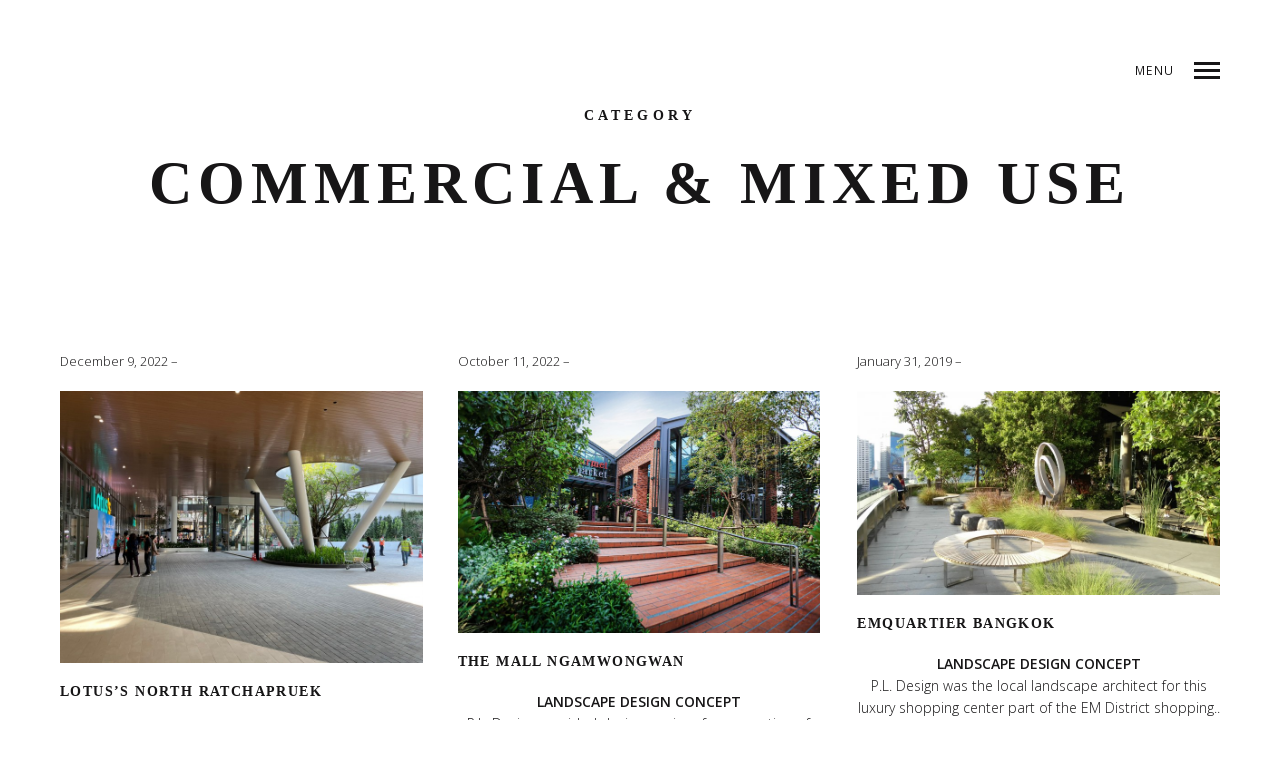

--- FILE ---
content_type: text/html; charset=UTF-8
request_url: https://pldesign.co.th/?mies_portfolio_categories=commercial-mixed-use
body_size: 8144
content:
<!DOCTYPE html>
<!--[if lt IE 7]>
<html class="lt-ie9 lt-ie8 lt-ie7" lang="en-US" itemscope itemtype="http://schema.org/WebPage"> <![endif]-->
<!--[if IE 7]>
<html class="lt-ie9 lt-ie8" lang="en-US" itemscope itemtype="http://schema.org/WebPage"> <![endif]-->
<!--[if IE 8]>
<html class="lt-ie9" lang="en-US" itemscope itemtype="http://schema.org/WebPage"> <![endif]-->
<!--[if IE 9]>
<html class="ie9" lang="en-US" itemscope itemtype="http://schema.org/WebPage"> <![endif]-->
<!--[if gt IE 9]><!-->
<html lang="en-US" itemscope itemtype="http://schema.org/WebPage"> <!--<![endif]-->
<head>
	<meta http-equiv="content-type" content="text/html; charset=UTF-8">
	<meta charset="UTF-8">
	<meta http-equiv="X-UA-Compatible" content="IE=edge,chrome=1">
	<meta name="HandheldFriendly" content="True">
	<meta name="apple-touch-fullscreen" content="yes"/>
	<meta name="MobileOptimized" content="320">
	<meta name="viewport" content="width=device-width, initial-scale=1, maximum-scale=1, user-scalable=no">
	<title>Commercial &amp; Mixed Use | Project Categories | P.L. Design</title>
	<link rel="profile" href="http://gmpg.org/xfn/11">
	<link rel="pingback" href="https://pldesign.co.th/xmlrpc.php">


	<link rel="alternate" type="application/rss+xml" title="P.L. Design &raquo; Feed" href="https://pldesign.co.th/?feed=rss2" />
<link rel="alternate" type="application/rss+xml" title="P.L. Design &raquo; Comments Feed" href="https://pldesign.co.th/?feed=comments-rss2" />
		<script type="text/javascript">
			window._wpemojiSettings = {"baseUrl":"https:\/\/s.w.org\/images\/core\/emoji\/72x72\/","ext":".png","source":{"concatemoji":"https:\/\/pldesign.co.th\/wp-includes\/js\/wp-emoji-release.min.js?ver=4.3.34"}};
			!function(e,n,t){var a;function o(e){var t=n.createElement("canvas"),a=t.getContext&&t.getContext("2d");return!(!a||!a.fillText)&&(a.textBaseline="top",a.font="600 32px Arial","flag"===e?(a.fillText(String.fromCharCode(55356,56812,55356,56807),0,0),3e3<t.toDataURL().length):(a.fillText(String.fromCharCode(55357,56835),0,0),0!==a.getImageData(16,16,1,1).data[0]))}function i(e){var t=n.createElement("script");t.src=e,t.type="text/javascript",n.getElementsByTagName("head")[0].appendChild(t)}t.supports={simple:o("simple"),flag:o("flag")},t.DOMReady=!1,t.readyCallback=function(){t.DOMReady=!0},t.supports.simple&&t.supports.flag||(a=function(){t.readyCallback()},n.addEventListener?(n.addEventListener("DOMContentLoaded",a,!1),e.addEventListener("load",a,!1)):(e.attachEvent("onload",a),n.attachEvent("onreadystatechange",function(){"complete"===n.readyState&&t.readyCallback()})),(a=t.source||{}).concatemoji?i(a.concatemoji):a.wpemoji&&a.twemoji&&(i(a.twemoji),i(a.wpemoji)))}(window,document,window._wpemojiSettings);
		</script>
		<style type="text/css">
img.wp-smiley,
img.emoji {
	display: inline !important;
	border: none !important;
	box-shadow: none !important;
	height: 1em !important;
	width: 1em !important;
	margin: 0 .07em !important;
	vertical-align: -0.1em !important;
	background: none !important;
	padding: 0 !important;
}
</style>
<link rel='stylesheet' id='wpgrade-main-style-css'  href='https://pldesign.co.th/wp-content/themes/mies/style.css?ver=202601' type='text/css' media='all' />
<style id='wpgrade-main-style-inline-css' type='text/css'>
body, .title, h1, h2, h3, h4, h5, h6, .h1, .h2, .h3, .h4, blockquote cite, .h5, .separator > *, .h6,
							a.clear, .masonry__item-meta {
	color: #171617; 

}
.hero--light .hero__content *, .hero--light .hero__content a.meta-list__item,
										.hero--shadowed .hero__content *, .hero--shadowed .hero__content a.meta-list__item {
	color: #FFFFFF; 

}
.hero--light .hero__description .btn, .hero--shadowed .hero__description .btn {
	background-color: #FFFFFF; 

}
a, .wpcf7-submit, .archive-blog .read-more, .page-numbers.prev,
										.page-numbers.next, .comments_add-comment, .comment-reply-link,
										.filter__fields a, .entry-meta a, .single-product .entry-summary .woocommerce-breadcrumb a {
	color: #afafaf; 

}
h1, h2, h3, h4, h5, h6, .entry-title, .entry-header a, .tabs__nav a.current, .tabs__nav a:hover {
	color: #171617; 

}
.overlay--navigation {
	background-color: #000000; 

}
body, .separator__text, .separator > * {
	background-color: #ffffff; 

}
.footer {
	background-color: #3b3b3b; 

}
.menu--main-menu {
	font-size: 100px; 

}
.menu--main-menu {
	line-height: 1.7; 

}
body {
	font-size: 17px; 

}
body {
	line-height: 1.6; 

}
.site-logo--image img {
	max-height: 22px; 

}
.site-title--text {
	font-size: 22px; 

}
@media screen and (min-width: 1200px) {
.logo, .navigation {
	top: 60px; 

}

}
.content {
	max-width: 1200px; 

}
.content--portfolio-archive {
	max-width: 1500px; 

}
.content--single, .has_sidebar .content--single-post {
	max-width: 700px; 

}
@media only screen and (min-width: 900px) {
.content {
	margin-top: 100px; 

}

}
@media only screen and (min-width: 900px) {
.content {
	margin-bottom: 100px; 

}

}
.masonry .masonry__item {
	padding-left: 36px; 

}
.masonry {
	margin-left: -36px; 

}
.masonry {
	margin-top: -36px; 

}
.masonry .masonry__item {
	margin-bottom: 30px; 

}
.masonry .masonry__item {
	margin-top: 30px; 

}
@media screen and (min-width: 1200px) {
.gallery .gallery-item.gallery-item {
	border-left-width: 60px; 

}

}
@media screen and (min-width: 1200px) {
.gallery.gallery, .grid {
	margin-left: -60px; 

}

}
@media screen and (min-width: 1200px) {
.gallery.gallery, .grid {
	margin-bottom: 60px; 

}

}
@media screen and (min-width: 1200px) {
.grid__item {
	padding-left: 60px; 

}

}
.gallery .gallery-item {
	border-top-width: 60px; 

}
.gallery {
	margin-top: -60px; 

}
	/* Titles classes here */
	h1, h2, h3, h4, h5, h6, hgroup,
	h1 a, h2 a, h3 a, h4 a, h5 a, h6 a,
	.separator > *, blockquote cite{
	font-family: Lato;
		}

	/* Nav classes here */
	.menu--main-menu {
	font-family: Lato;
	font-weight: 900;
		}
	/* Body classes here */
	body, .menu--main-menu .sub-menu, .h1, .h2, .h3, .h4, .archive-categories a,
	body a.btn, .btn, body #comment-submit, .navigation__text, .gmap__marker__btn {
	font-family: Open Sans;
		}
	<!--.site-footer.border-waves:before {-->
<!--	background-image: url("data:image/svg+xml;utf8,<svg version='1.1' xmlns='http://www.w3.org/2000/svg' xmlns:xlink='http://www.w3.org/1999/xlink' x='0px' y='0px' viewBox='0 0 19 14' width='19' height='14' enable-background='new 0 0 19 14' xml:space='preserve' preserveAspectRatio='none slice'><g><path fill='--><!--' d='M0,0c4,0,6.5,5.9,9.5,5.9S15,0,19,0v7H0V0z'/><path fill='--><!--' d='M19,14c-4,0-6.5-5.9-9.5-5.9S4,14,0,14l0-7h19V14z'/></g></svg>");-->
<!--}-->
.site-logo--image img {
    max-height: 90px;
}
.project-meta__field{
    float:left;
}
.logo{
    display:none;
}

body .btn, body .hero--dark .btn, .hero--dark body .btn, body a.btn, .form-submit #comment-submit, .gmap__marker__btn {
    
    border:6px double transparent !important;
    border-radius: 5px;
   -ms-filter: "progid:DXImageTransform.Microsoft.Alpha(Opacity=60)";
    filter: alpha(opacity=60);
    -moz-opacity: 0.6;
    -khtml-opacity: 0.6;
     opacity: 0.6;
     font-size: 0.9rem;
     font-family: 'medioroman';
}

.overlay--navigation {
    background-color: #161716;
     -ms-filter: "progid:DXImageTransform.Microsoft.Alpha(Opacity=90)" !important;
    filter: alpha(opacity=90) !important;
    -moz-opacity: 0.9 !important;
    -khtml-opacity: 0.9 !important;
    opacity: 0.9 !important;
}
.menu--main-menu {
    font-size: 60px;
}

.gmap {
    border: 5px solid #ddd;
    font-size: 90%;
    height: 300px;
    padding: 3px;
    width: 100%;
}
h3 + address, h4 + address {
    margin-top: -15px;
}

#post-568-title{
  display:none;
}
#fbfeed .rfbp-text p{
    font-size:16px;
}
#fbfeed .rfbp-post-link{
    clear:both;
}
#fbfeed .rfbp-image{
    border:none;
    width:400px;
}
#fbfeed{
    position:relative;
}
#fbfeed .rfbp-post {
    border: 1px solid #eee;
    float: left;
    height: 400px;
    margin: 20px auto 0 20px;
    padding: 0 10px;
    width: 400px;
   
}

.recent-facebook-posts{
  margin:0 auto;
}

.search-left{
  display:inline-block;padding-top:2px; float: left;
}

.search-left-left{
  display:inline-block;float: left;
}

#cmdSearch{
    line-height:0;min-width:60px;margin:0px;padding:15px;border-radius: 0px;
}
#keyText{
   height:40px;width:280px;
}

#searchPanel{
  margin: 0px auto; width: 400px;  z-index: 99; position: absolute; display: none;left:35%;
}

@media only screen 
and (min-device-width : 300px) 
and (max-device-width : 667px) 
{
    
   #fbfeed .rfbp-post {
     height: 320px;
     width: 320px;
     margin:20px 0px;
   }
   .project-meta {
    font-size: 0;
    margin-top: 1.52941rem;
   }
   .dropdown{
       font-size:16px !important;
       width:300px !important;
   }
   #controls{
    width:300px !important;
   }
   #cmdSearch{
    line-height:0;min-width:280px;margin:0px;margin-top:10px;padding:16px;border-radius: 0px;
   }
   #searchPanel{
  margin: 0px auto; width: 400px; z-index: 99; position: absolute;left:9%; 
}

    
}
@media only screen 
and (min-device-width : 320px) 
and (max-device-width : 568px) 
{
    
   #fbfeed .rfbp-post {
     height: 320px;
     width: 320px;
     margin:20px 0px;
   }
   .project-meta {
    font-size: 0;
    margin-top: 1.52941rem;
   }
   .dropdown{
       font-size:16px !important;
       width:300px !important;
   }
   #controls{
     width:300px !important;
   }
   #cmdSearch{
     line-height:0;min-width:230px;margin:0px;margin-top:10px;padding:16px;border-radius: 0px;
   }
   #keyText{
      height:40px;width:230px;
   }
   #searchPanel{
      margin: 0px auto; width: 200px; z-index: 99; position: absolute;left:9%; 
    }
    
}

#fbfeed .rfbp-heading .rfbp-link{
    background:#eee;
    padding:5px 10px 0px;
}
#fbfeed .rfbp-heading {
    line-height:25px;
}
.content {
    max-width: 1500px;
}
.mfp-title {
    padding-right: 0;
}
.mfp-counter + .mfp-title {
    margin-right: 0;
}
.mfp-title {
    line-height: 24px;
}
.mfp-figure small {
    line-height: 18px !important;
}
.hero--light .hero__content h1,.hero--light .hero__content h2, .hero--light .hero__content a.meta-list__item, .hero--shadowed .hero__content *, .hero--shadowed .hero__content a.meta-list__item,.entry-title a,.widget--menu__title,.gmap__marker__btn,.controls_title,.rfbp-link,.lap-four-twelfths strong {
     font-family: 'medioroman';
}
.filter__label,.filter__fields li a,.filter__tags li button,.masonry__item-title,.menu-item a,.rfbp-text p,.project-meta__label,.separator p,#post-563-title,.hero__subtitle,.hero__title,.lap-four-twelfths,.separator h1,h1.entry-title{
  font-family: 'medioroman' !important;
}

.archive-categories a {
    font-size: 0.9rem;
}
.separator h1,.separator p{
   font-size:24px;
}
.project-meta__field {
   
    float:none;
    display: block;
    margin: 10px auto;
    text-align:center;
}
.mfp-arrow,.mfp-bottom-bar,.svg-arrow,.rsBullets{
 display:none;
}
/*.headerBgColor, .trigger {
    background-color: #fff;
}*/

a.rfbp-link{
    padding-top:30px;
}

#fbfeed .rfbp-heading .rfbp-link{
    background:#747374;
    color:#fff;
}

.page-id-563 .rfbp-post {
  width:720px !important;
  margin:0 auto;
}
.menu--main a:hover{
	background:transparent !important;
}
.gmap__marker__btn a{
    color:#000 !important;
}
</style>
<link rel='stylesheet' id='contact-form-7-css'  href='https://pldesign.co.th/wp-content/plugins/contact-form-7/includes/css/styles.css?ver=4.2.2' type='text/css' media='all' />
<link rel='stylesheet' id='srzmpcss-css'  href='https://pldesign.co.th/wp-content/plugins/srizon-facebook-album-pro/css/mag-popup.min.css?ver=4.3.34' type='text/css' media='all' />
<link rel='stylesheet' id='srzelastislidercss-css'  href='https://pldesign.co.th/wp-content/plugins/srizon-facebook-album-pro/css/elastislide.min.css?ver=4.3.34' type='text/css' media='all' />
<link rel='stylesheet' id='srzcustomcss-css'  href='https://pldesign.co.th/wp-content/plugins/srizon-facebook-album-pro/css/srizon.custom.min.css?ver=4.3.34' type='text/css' media='all' />
<link rel='stylesheet' id='recent-facebook-posts-css-css'  href='https://pldesign.co.th/wp-content/plugins/recent-facebook-posts/assets/css/default.min.css?ver=2.0.8' type='text/css' media='all' />
<script type='text/javascript' src='https://pldesign.co.th/wp-includes/js/jquery/jquery.js?ver=1.11.3'></script>
<script type='text/javascript' src='https://pldesign.co.th/wp-includes/js/jquery/jquery-migrate.min.js?ver=1.2.1'></script>
<script type='text/javascript' src='https://pldesign.co.th/wp-content/plugins/srizon-facebook-album-pro/js/modernizr.js?ver=4.3.34'></script>
<script type='text/javascript' src='https://pldesign.co.th/wp-content/plugins/srizon-facebook-album-pro/js/mag-popup.js?ver=4.3.34'></script>
<script type='text/javascript' src='https://pldesign.co.th/wp-content/plugins/srizon-facebook-album-pro/js/jquery.collagePlus.min.js?ver=4.3.34'></script>
<script type='text/javascript' src='https://pldesign.co.th/wp-content/plugins/srizon-facebook-album-pro/js/jquery.elastislide.min.js?ver=4.3.34'></script>
<script type='text/javascript' src='https://pldesign.co.th/wp-content/plugins/srizon-facebook-album-pro/js/srizon.custom.min.js?ver=4.3.34'></script>
<script type='text/javascript' src='//ajax.googleapis.com/ajax/libs/webfont/1.5.3/webfont.js?ver=4.3.34'></script>
<link rel="EditURI" type="application/rsd+xml" title="RSD" href="https://pldesign.co.th/xmlrpc.php?rsd" />
<link rel="wlwmanifest" type="application/wlwmanifest+xml" href="https://pldesign.co.th/wp-includes/wlwmanifest.xml" /> 
<meta name="generator" content="WordPress 4.3.34" />
<meta name="cdp-version" content="1.3.2" /><link rel='icon' href="https://pldesign.co.th/wp-content/uploads/2015/07/pl_icon_browser.png" >
	<style type="text/css">.recentcomments a{display:inline !important;padding:0 !important;margin:0 !important;}</style>
<link rel="canonical" href="https://pldesign.co.th/?mies_portfolio_categories=commercial-mixed-use"/>
<!-- facebook open graph stuff -->

<meta property="og:site_name" content="P.L. Design"/>
<meta property="og:url" content="https://pldesign.co.th/?mies_portfolio_categories=commercial-mixed-use"/>
<meta property="og:title" content="Commercial &amp; Mixed Use | Project Categories | P.L. Design"/>
<!-- end facebook open graph --><!-- google+ tags -->

<!-- end google+ tags -->			<script type="text/javascript">
				WebFont.load({google: {families: ['Lato:100,300,400,700,900,100italic,300italic,400italic,700italic,900italic', 'Open+Sans:300,400,600,700,800,300italic,400italic,600italic,700italic,800italic']}});
			</script>
		<script type="text/javascript">
;(function($){
                                            
})(jQuery);
</script>

	<!-- <script src="https://maps.googleapis.com/maps/api/js"></script>
	<script>

		/*function initialize() {
			var mapCanvas = document.getElementById('map-canvas');
			var mapOptions = {
				center: new google.maps.LatLng(44.5403, -78.5463),
				zoom: 8,
				mapTypeId: google.maps.MapTypeId.ROADMAP
			}
			var map = new google.maps.Map(mapCanvas, mapOptions)
		}
		google.maps.event.addDomListener(window, 'load', initialize);*/

	</script> -->

<link rel="stylesheet" type="text/css" href="http://pldesign.co.th/pl-fonts/stylesheet.css">
<link href='http://fonts.googleapis.com/css?family=Libre+Baskerville' rel='stylesheet' type='text/css'>
</head>

<body class="archive tax-mies_portfolio_categories term-commercial-mixed-use term-24 header--sticky nav-scroll-hide" data-smoothscrolling data-parallax-speed="0.5"  >
<!--[if lt IE 7]>
<p class="chromeframe">You are using an <strong>outdated</strong> browser. Please <a href="http://browsehappy.com/">upgrade
	your browser</a> or <a href="http://www.google.com/chromeframe/?redirect=true">activate Google Chrome Frame</a> to
	improve your experience.</p>
<![endif]-->
<div class="header  inverse--not-yet  ">
	<div class="logo">
		
<div class="site-header__branding">
	
		<h1 class="site-title site-title--image">
			<a class="site-logo  site-logo--image" href="https://pldesign.co.th" title="P.L. Design" rel="home">
						<img class="site-logo-img  site-logo-img--light" src="https://pldesign.co.th/wp-content/uploads/2015/05/logo-pl.png"  rel="logo" alt="P.L. Design"/>

            				<img class="site-logo-img  site-logo-img--dark" src="https://pldesign.co.th/wp-content/uploads/2015/05/logo-pl.png"  rel="logo" alt="P.L. Design"/>
            
			</a>
		</h1>
	</div><!-- .site-header__branding -->	</div>
	<div class="navigation  clearfix">

			<div class="navigation__text">
			<div class="navigation__menu-label">
				<span class="label label--open">Menu</span>
				<span class="label label--close">Close</span>
			</div>

			
<div class="navigation__links">
	<ul class="menu  menu--main">
			</ul>
</div>
		</div>
		<div class="navigation__trigger">
			<span class="trigger  trigger__top"></span>
			<span class="trigger  trigger__middle"></span>
			<span class="trigger  trigger__bottom"></span>
		</div>
	</div><!-- .navigation -->
</div><!-- .header -->
<div class="overlay  overlay--navigation">
	<nav class="overlay__wrapper">

		
<div class="overlay__sidebar  sidebar  sidebar__overlay-before  content--single">

	
</div>

		<div class="site-navigation">
						<h2 class="accessibility">Primary Navigation</h2>
			<ul id="menu-main-menu" class="menu  menu--main-menu"><li id="menu-item-296" class="menu-item menu-item-type-post_type menu-item-object-page menu-item-296"><a href="https://pldesign.co.th/">Home</a></li>
<li id="menu-item-297" class="menu-item menu-item-type-post_type menu-item-object-page menu-item-297 current_page_parent current-menu-item"><a href="https://pldesign.co.th/?page_id=79">Work</a></li>
<li id="menu-item-301" class="menu-item menu-item-type-post_type menu-item-object-page menu-item-301"><a href="https://pldesign.co.th/?page_id=130">About</a></li>
<li id="menu-item-298" class="menu-item menu-item-type-post_type menu-item-object-page menu-item-298"><a href="https://pldesign.co.th/?page_id=132">Contact</a></li>
<li id="menu-item-542" class="menu-item menu-item-type-post_type menu-item-object-page menu-item-has-children menu-item-542"><a href="https://pldesign.co.th/?page_id=128">News</a>
<ul class="sub-menu">
	<li id="menu-item-685" class="menu-item menu-item-type-post_type menu-item-object-page menu-item-685"><a href="https://pldesign.co.th/?page_id=563">Facebook Feed</a></li>
	<li id="menu-item-681" class="menu-item menu-item-type-taxonomy menu-item-object-category menu-item-681"><a href="https://pldesign.co.th/?cat=2">Activities</a></li>
	<li id="menu-item-682" class="menu-item menu-item-type-taxonomy menu-item-object-category menu-item-682"><a href="https://pldesign.co.th/?cat=3">Awards</a></li>
	<li id="menu-item-1400" class="menu-item menu-item-type-taxonomy menu-item-object-category menu-item-1400"><a href="https://pldesign.co.th/?cat=37">Jobs</a></li>
</ul>
</li>
</ul>		</div>

		
<div class="overlay__sidebar  sidebar  sidebar--overlay-after  content--single">

	
</div>

	</nav>
</div><!-- .overlay.overlay-navigation -->
<div class="covers"></div>

<header id="post-6050-title" class="hero  content">
				<h4 class="hero__subtitle">Category</h4><br />
			<h1 class="archive__title  hero__title">Commercial &amp; Mixed Use</h1>
		</header>

<div class="content content--page">
	<div class="archive-blog  masonry">
				
<article class=" grid__item masonry__item has-thumbnail post-6050 mies_portfolio type-mies_portfolio status-publish has-post-thumbnail hentry mies_portfolio_categories-commercial-mixed-use">
	<div class="article__body">
		
<header class="entry-header">
	<div class="entry-meta">
			<span class="entry-date">
			<a href="https://pldesign.co.th/?mies_portfolio=720-2-2"><time class="published" datetime="2022-12-09T06:41:50+00:00">December 9, 2022</time></a>
		</span>
			<span class="cat-links"></span>
	</div><!-- entry-meta -->
			<div class="entry-thumbnail">
			<a href="https://pldesign.co.th/?mies_portfolio=720-2-2"><img src="https://pldesign.co.th/wp-content/uploads/2022/12/lotuss-nth-ratchapruek-0-800x600.jpg" alt="LOTUS’S NORTH RATCHAPRUEK"/></a>
		</div>
		<h1 class="entry-title"><a href="https://pldesign.co.th/?mies_portfolio=720-2-2" rel="bookmark">LOTUS’S NORTH RATCHAPRUEK</a></h1>
</header><!-- entry-header -->		<div class="entry-content">
			
<p>LANDSCAPE DESIGN CONCEPT</p>

<p>After rebranding, Lotus’s Ratchapreuk is the flagship development and first lifestyle mall for the brand. The..</p>		</div>
				<footer class="entry-meta">
			<a class="read-more" href="https://pldesign.co.th/?mies_portfolio=720-2-2">Read more</a>
		</footer><!-- .entry-meta -->
			</div><!-- .article__body -->
</article>
<article class=" grid__item masonry__item has-thumbnail post-5627 mies_portfolio type-mies_portfolio status-publish has-post-thumbnail hentry mies_portfolio_categories-commercial-mixed-use">
	<div class="article__body">
		
<header class="entry-header">
	<div class="entry-meta">
			<span class="entry-date">
			<a href="https://pldesign.co.th/?mies_portfolio=hanuman-world-three-monkeys-restaurant-2"><time class="published" datetime="2022-10-11T07:26:13+00:00">October 11, 2022</time></a>
		</span>
			<span class="cat-links"></span>
	</div><!-- entry-meta -->
			<div class="entry-thumbnail">
			<a href="https://pldesign.co.th/?mies_portfolio=hanuman-world-three-monkeys-restaurant-2"><img src="https://pldesign.co.th/wp-content/uploads/2022/10/the-mall-ngwan-01-800x533.jpg" alt="THE MALL NGAMWONGWAN"/></a>
		</div>
		<h1 class="entry-title"><a href="https://pldesign.co.th/?mies_portfolio=hanuman-world-three-monkeys-restaurant-2" rel="bookmark">THE MALL NGAMWONGWAN</a></h1>
</header><!-- entry-header -->		<div class="entry-content">
			
<p><strong>LANDSCAPE DESIGN CONCEPT</strong></p>

<p>P.L. Design provided design services for renovation of the existing landscape as well as the glasshouse..</p>		</div>
				<footer class="entry-meta">
			<a class="read-more" href="https://pldesign.co.th/?mies_portfolio=hanuman-world-three-monkeys-restaurant-2">Read more</a>
		</footer><!-- .entry-meta -->
			</div><!-- .article__body -->
</article>
<article class=" grid__item masonry__item has-thumbnail post-2534 mies_portfolio type-mies_portfolio status-publish has-post-thumbnail hentry mies_portfolio_categories-commercial-mixed-use mies_portfolio_categories-selected-projects">
	<div class="article__body">
		
<header class="entry-header">
	<div class="entry-meta">
			<span class="entry-date">
			<a href="https://pldesign.co.th/?mies_portfolio=emquartier-bangkok"><time class="published" datetime="2019-01-31T10:14:05+00:00">January 31, 2019</time></a>
		</span>
			<span class="cat-links"></span>
	</div><!-- entry-meta -->
			<div class="entry-thumbnail">
			<a href="https://pldesign.co.th/?mies_portfolio=emquartier-bangkok"><img src="https://pldesign.co.th/wp-content/uploads/2019/01/emquartier_01-800x450.jpg" alt="EmQuartier BANGKOK"/></a>
		</div>
		<h1 class="entry-title"><a href="https://pldesign.co.th/?mies_portfolio=emquartier-bangkok" rel="bookmark">EmQuartier BANGKOK</a></h1>
</header><!-- entry-header -->		<div class="entry-content">
			
<p><strong>LANDSCAPE DESIGN CONCEPT</strong></p>

<p>P.L. Design was the local landscape architect for this luxury shopping center part of the EM District shopping..</p>		</div>
				<footer class="entry-meta">
			<a class="read-more" href="https://pldesign.co.th/?mies_portfolio=emquartier-bangkok">Read more</a>
		</footer><!-- .entry-meta -->
			</div><!-- .article__body -->
</article>
<article class=" grid__item masonry__item has-thumbnail post-2389 mies_portfolio type-mies_portfolio status-publish has-post-thumbnail hentry mies_portfolio_categories-commercial-mixed-use">
	<div class="article__body">
		
<header class="entry-header">
	<div class="entry-meta">
			<span class="entry-date">
			<a href="https://pldesign.co.th/?mies_portfolio=the-mall-korat"><time class="published" datetime="2019-01-23T06:49:20+00:00">January 23, 2019</time></a>
		</span>
			<span class="cat-links"></span>
	</div><!-- entry-meta -->
			<div class="entry-thumbnail">
			<a href="https://pldesign.co.th/?mies_portfolio=the-mall-korat"><img src="https://pldesign.co.th/wp-content/uploads/2019/01/the_mall_korat_03-800x533.jpg" alt="THE MALL KORAT"/></a>
		</div>
		<h1 class="entry-title"><a href="https://pldesign.co.th/?mies_portfolio=the-mall-korat" rel="bookmark">THE MALL KORAT</a></h1>
</header><!-- entry-header -->		<div class="entry-content">
			
<p>LANDSCAPE DESIGN CONCEPT</p>

<p>P.L. Design provided design services for renovation of the existing landscape, waterfall and new building of..</p>		</div>
				<footer class="entry-meta">
			<a class="read-more" href="https://pldesign.co.th/?mies_portfolio=the-mall-korat">Read more</a>
		</footer><!-- .entry-meta -->
			</div><!-- .article__body -->
</article>
<article class=" grid__item masonry__item has-thumbnail post-2376 mies_portfolio type-mies_portfolio status-publish has-post-thumbnail hentry mies_portfolio_categories-commercial-mixed-use mies_portfolio_categories-selected-projects">
	<div class="article__body">
		
<header class="entry-header">
	<div class="entry-meta">
			<span class="entry-date">
			<a href="https://pldesign.co.th/?mies_portfolio=hanuman-world-three-monkeys-restaurant"><time class="published" datetime="2019-01-22T09:49:53+00:00">January 22, 2019</time></a>
		</span>
			<span class="cat-links"></span>
	</div><!-- entry-meta -->
			<div class="entry-thumbnail">
			<a href="https://pldesign.co.th/?mies_portfolio=hanuman-world-three-monkeys-restaurant"><img src="https://pldesign.co.th/wp-content/uploads/2019/01/hanuman_world_01.jpg" alt="HANUMAN WORLD &#038; THREE MONKEYS RESTAURANT"/></a>
		</div>
		<h1 class="entry-title"><a href="https://pldesign.co.th/?mies_portfolio=hanuman-world-three-monkeys-restaurant" rel="bookmark">HANUMAN WORLD &#038; THREE MONKEYS RESTAURANT</a></h1>
</header><!-- entry-header -->		<div class="entry-content">
			
<p><strong>LANDSCAPE DESIGN CONCEPT</strong></p>

<p>P.L. Design supervised tree positioning on site to create the dramatic tropical backdrop for the ziplines and..</p>		</div>
				<footer class="entry-meta">
			<a class="read-more" href="https://pldesign.co.th/?mies_portfolio=hanuman-world-three-monkeys-restaurant">Read more</a>
		</footer><!-- .entry-meta -->
			</div><!-- .article__body -->
</article>
<article class=" grid__item masonry__item has-thumbnail post-735 mies_portfolio type-mies_portfolio status-publish has-post-thumbnail hentry mies_portfolio_categories-commercial-mixed-use">
	<div class="article__body">
		
<header class="entry-header">
	<div class="entry-meta">
			<span class="entry-date">
			<a href="https://pldesign.co.th/?mies_portfolio=sirocco-state-tower-dome"><time class="published" datetime="2015-07-16T08:53:01+00:00">July 16, 2015</time></a>
		</span>
			<span class="cat-links"></span>
	</div><!-- entry-meta -->
			<div class="entry-thumbnail">
			<a href="https://pldesign.co.th/?mies_portfolio=sirocco-state-tower-dome"><img src="https://pldesign.co.th/wp-content/uploads/2015/07/sirocco-state-tower-dome-4-800x600.jpg" alt="SIROCCO STATE TOWER DOME"/></a>
		</div>
		<h1 class="entry-title"><a href="https://pldesign.co.th/?mies_portfolio=sirocco-state-tower-dome" rel="bookmark">SIROCCO STATE TOWER DOME</a></h1>
</header><!-- entry-header -->		<div class="entry-content">
			
<p>LANDSCAPE DESIGN CONCEPT</p>

<p>Sirocco restaurant located at the dome on the 63rd floor of State Tower, features spectacular views over..</p>		</div>
				<footer class="entry-meta">
			<a class="read-more" href="https://pldesign.co.th/?mies_portfolio=sirocco-state-tower-dome">Read more</a>
		</footer><!-- .entry-meta -->
			</div><!-- .article__body -->
</article>
<article class=" grid__item masonry__item has-thumbnail post-728 mies_portfolio type-mies_portfolio status-publish has-post-thumbnail hentry mies_portfolio_categories-commercial-mixed-use">
	<div class="article__body">
		
<header class="entry-header">
	<div class="entry-meta">
			<span class="entry-date">
			<a href="https://pldesign.co.th/?mies_portfolio=medina-centrale-doha"><time class="published" datetime="2015-07-16T08:37:41+00:00">July 16, 2015</time></a>
		</span>
			<span class="cat-links"></span>
	</div><!-- entry-meta -->
			<div class="entry-thumbnail">
			<a href="https://pldesign.co.th/?mies_portfolio=medina-centrale-doha"><img src="https://pldesign.co.th/wp-content/uploads/2015/07/medina-centrale-doha-3-800x473.jpg" alt="MEDINA CENTRALE DOHA"/></a>
		</div>
		<h1 class="entry-title"><a href="https://pldesign.co.th/?mies_portfolio=medina-centrale-doha" rel="bookmark">MEDINA CENTRALE DOHA</a></h1>
</header><!-- entry-header -->		<div class="entry-content">
			
<p>LANDSCAPE DESIGN CONCEPT</p>

<p>P.L. Design did landscape construction documentation and on-site inspections for this large mixed use..</p>		</div>
				<footer class="entry-meta">
			<a class="read-more" href="https://pldesign.co.th/?mies_portfolio=medina-centrale-doha">Read more</a>
		</footer><!-- .entry-meta -->
			</div><!-- .article__body -->
</article>
<article class=" grid__item masonry__item has-thumbnail post-720 mies_portfolio type-mies_portfolio status-publish has-post-thumbnail hentry mies_portfolio_categories-commercial-mixed-use mies_portfolio_categories-selected-projects">
	<div class="article__body">
		
<header class="entry-header">
	<div class="entry-meta">
			<span class="entry-date">
			<a href="https://pldesign.co.th/?mies_portfolio=720-2"><time class="published" datetime="2015-07-16T08:28:29+00:00">July 16, 2015</time></a>
		</span>
			<span class="cat-links"></span>
	</div><!-- entry-meta -->
			<div class="entry-thumbnail">
			<a href="https://pldesign.co.th/?mies_portfolio=720-2"><img src="https://pldesign.co.th/wp-content/uploads/2015/07/siam-paragon-2-800x589.jpg" alt="SIAM PARAGON"/></a>
		</div>
		<h1 class="entry-title"><a href="https://pldesign.co.th/?mies_portfolio=720-2" rel="bookmark">SIAM PARAGON</a></h1>
</header><!-- entry-header -->		<div class="entry-content">
			
<p>LANDSCAPE DESIGN CONCEPT</p>

<p>P.L. Design was the local landscape architect for this luxury shopping centre at the major transportation hub..</p>		</div>
				<footer class="entry-meta">
			<a class="read-more" href="https://pldesign.co.th/?mies_portfolio=720-2">Read more</a>
		</footer><!-- .entry-meta -->
			</div><!-- .article__body -->
</article>	</div><!-- archive-blog  grid -->
	</div><!-- content content--page -->


	<footer class="footer">
		<div class="content">
			<div class="grid  grid-4  ">
				<div id="text-2" class="widget grid__item widget_text">			<div class="textwidget"><img src="http://pldesign.co.th/wp-content/uploads/2015/05/logo-pl96.png" ></div>
		</div><div id="text-3" class="widget grid__item widget_text"><h3 class="widget__title widget--menu__title">Find Us</h3>			<div class="textwidget"><p>P.L. DESIGN COMPANY LIMITED<br />
186  Soi Phaholyothin 2, Phaholyothin Rd.,<br />
Samsennai, Phayathai,<br />
Bangkok 10400 Thailand.</p>
</div>
		</div><div id="text-4" class="widget grid__item widget_text"><h3 class="widget__title widget--menu__title">Let&#8217;s Talk</h3>			<div class="textwidget"><p>pldesign@pldesign.co.th</p>
</div>
		</div><div id="nav_menu-2" class="widget grid__item widget_nav_menu"><h3 class="widget__title widget--menu__title">Follow Us</h3><div class="menu-social-menu-container"><ul id="menu-social-menu" class="menu"><li id="menu-item-302" class="menu-item menu-item-type-custom menu-item-object-custom menu-item-302"><a href="https://www.facebook.com/pages/PL-Design/683348985124777?fref=ts">Facebook</a></li>
<li id="menu-item-303" class="menu-item menu-item-type-custom menu-item-object-custom menu-item-303"><a href="#">Youtube</a></li>
<li id="menu-item-304" class="menu-item menu-item-type-custom menu-item-object-custom menu-item-304"><a href="#">Twitter</a></li>
</ul></div></div>			</div>
		</div>
	</footer>

<div class="js-arrows-templates  hidden">
	<svg class="svg-arrow  svg-arrow--left" xmlns="http://www.w3.org/2000/svg" xmlns:xlink="http://www.w3.org/1999/xlink" width="60px" height="80px" viewBox="0 0 50 80" xml:space="preserve">
    <polyline fill="none" stroke="#FFFFFF" stroke-width="1" stroke-linecap="round" stroke-linejoin="round" points="
	45.63,75.8 0.375,38.087 45.63,0.375 "/>
</svg>	<svg class="svg-arrow  svg-arrow--right"  xmlns="http://www.w3.org/2000/svg" xmlns:xlink="http://www.w3.org/1999/xlink" width="60px" height="80px" viewBox="0 0 50 80" xml:space="preserve">
    <polyline fill="none" stroke="#FFFFFF" stroke-width="1" stroke-linecap="round" stroke-linejoin="round" points="
	0.375,0.375 45.63,38.087 0.375,75.8 "/>
</svg></div>
<div class="js-map-pin  hidden">
	<img class="gmap__marker__img" src="https://pldesign.co.th/wp-content/themes/mies/assets/images/map-pin.png"/>
</div>

<script type='text/javascript'>
/* <![CDATA[ */
var ajaxurl = "https:\/\/pldesign.co.th\/wp-admin\/admin-ajax.php";
var objectl10n = {"tPrev":"Previous (Left arrow key)","tNext":"Next (Right arrow key)","tCounter":"of","infscrLoadingText":"","infscrReachedEnd":""};
var theme_name = "mies";
/* ]]> */
</script>
<script type='text/javascript' src='https://pldesign.co.th/wp-content/themes/mies/assets/js/main.js?ver=4.3.34'></script>
<script type='text/javascript' src='https://pldesign.co.th/wp-content/plugins/contact-form-7/includes/js/jquery.form.min.js?ver=3.51.0-2014.06.20'></script>
<script type='text/javascript'>
/* <![CDATA[ */
var _wpcf7 = {"loaderUrl":"https:\/\/pldesign.co.th\/wp-content\/plugins\/contact-form-7\/images\/ajax-loader.gif","sending":"Sending ..."};
/* ]]> */
</script>
<script type='text/javascript' src='https://pldesign.co.th/wp-content/plugins/contact-form-7/includes/js/scripts.js?ver=4.2.2'></script>
<script type="text/javascript">
;(function($){
                                            
})(jQuery);
</script>


</body>
</html>

--- FILE ---
content_type: text/css
request_url: https://pldesign.co.th/wp-content/themes/mies/style.css?ver=202601
body_size: 47535
content:
/*
Theme Name: Mies
Theme URI: http://pixelgrade.com/demos/mies/
Author: PixelGrade
Author URI: http://pixelgrade.com
Description: MIES is a front line parallax Architecture WordPress Theme prized for allowing you to present your activity within a delightful and captivating experience. It's perfect for a full range of presentations and portfolio projects of designers, architects or photographers.
Version: 1.2.0
License: Themeforest Split Licence
License URI: -
Text Domain: mies_txtd
Domain Path: /languages/
Tags: white, light, dark, responsive-layout, custom-colors, custom-header, custom-menu, featured-image-header, featured-images, full-width-template, theme-options, translation-ready
*/

/**
 * Table of contents
 * ------------------------
 *
 * 1.0 - Normalize
 * 2.0 - Reset
 * 3.0 - Base Styles
 *   3.1 - Shared
 *   3.2 - Typography
 *   3.3 - Images
 * 4.0 - Helpers
 * 5.0 - Layout
 * 6.0 - Patterns
 *   6.1 - Grid
 *   6.2 - Menu
 *   6.3 - Separators
 *   6.4 - Buttons
 *   6.5 - Pagination
 *   6.6 - Search form
 *   6.7 - Widgets
 *   6.8 - Video background
 *   6.9 - Contact form
 *   6.10 - Icons
 *   6.11 - GMap
 * 7.0 - Components
 *   7.1 - Header
 *   7.2 - Hero
 *   7.3 - Footer
 *   7.4 - Comments
 *   7.5 - Masonry items
 *   7.6 - Selected projects
 *   7.7 - Filter
 *   7.8 - Share overlay
 * 8.0 - Pages
 *   8.1 - Single
 *   8.2 - Blog
 * 9.0 - Vendor / plugins
 * 10.0 - Shortcodes
 * 0.0 - Shame
 */

/**
 * 1.0 - Normalize
 */

/*! normalize.css v3.0.1 | MIT License | git.io/normalize */

html {
	font-family: sans-serif;
	-webkit-text-size-adjust: 100%;
	-ms-text-size-adjust: 100%;
}

body {
	margin: 0;
}

article,
aside,
details,
figcaption,
figure,
footer,
header,
hgroup,
main,
nav,
section,
summary {
	display: block;
}

audio,
canvas,
progress,
video {
	display: inline-block;
	vertical-align: baseline;
}

audio:not([controls]) {
	display: none;
	height: 0;
}

[hidden],
template {
	display: none;
}

a {
	background: transparent;
}

a:active,
a:hover {
	outline: 0;
}

abbr[title] {
	border-bottom: 1px dotted;
}

b,
strong {
	font-weight: bold;
}

dfn {
	font-style: italic;
}

h1 {
	font-size: 2em;
	margin: 0.67em 0;
}

mark {
	background: #ffff00;
	color: #000000;
}

small {
	font-size: 80%;
}

sub,
sup {
	font-size: 75%;
	line-height: 0;
	position: relative;
	vertical-align: baseline;
}

sup {
	top: -0.5em;
}

sub {
	bottom: -0.25em;
}

img {
	border: 0;
}

svg:not(:root) {
	overflow: hidden;
}

figure {
	margin: 1em 40px;
}

hr {
	-webkit-box-sizing: content-box;
	-moz-box-sizing: content-box;
	box-sizing: content-box;
	height: 0;
}

pre {
	overflow: auto;
}

code,
kbd,
pre,
samp {
	font-family: monospace, monospace;
	font-size: 1em;
}

button,
input,
optgroup,
select,
textarea {
	color: inherit;
	font: inherit;
	margin: 0;
}

button {
	overflow: visible;
}

button,
select {
	text-transform: none;
}

button,
html input[type="button"],
input[type="reset"],
input[type="submit"] {
	cursor: pointer;

	-webkit-appearance: button;
}

button[disabled],
html input[disabled] {
	cursor: default;
}

button::-moz-focus-inner,
input::-moz-focus-inner {
	border: 0;
	padding: 0;
}

input {
	line-height: normal;
}

input[type="checkbox"],
input[type="radio"] {
	padding: 0;
}

input[type="number"]::-webkit-inner-spin-button,
input[type="number"]::-webkit-outer-spin-button {
	height: auto;
}

input[type="search"] {
	-webkit-box-sizing: content-box;
	-moz-box-sizing: content-box;
	box-sizing: content-box;

	-webkit-appearance: textfield;
}

input[type="search"]::-webkit-search-cancel-button,
input[type="search"]::-webkit-search-decoration {
	-webkit-appearance: none;
}

fieldset {
	border: 1px solid #c0c0c0;
	margin: 0 2px;
	padding: 0.35em 0.625em 0.75em;
}

legend {
	border: 0;
	padding: 0;
}

textarea {
	overflow: auto;
}

optgroup {
	font-weight: bold;
}

table {
	border-collapse: collapse;
	border-spacing: 0;
}

td,
th {
	padding: 0;
}

/**
 * 2.0 - Reset
 */

body,
h1,
h2,
.tabs__nav,
h3,
h4,
h5,
h6,
p,
blockquote,
pre,
dl,
dd,
ol,
ul,
figure,
form,
fieldset,
legend,
table,
th,
td,
caption,
hr {
	margin: 0;
	padding: 0;
}

*,
*:before,
*:after {
	-webkit-box-sizing: border-box;
	-moz-box-sizing: border-box;
	box-sizing: border-box;
}

abbr[title],
dfn[title] {
	cursor: help;
}

u,
ins {
	text-decoration: none;
}

ins {
	border-bottom: 1px solid;
}

/**
 * 3.0 - Base Styles
 *   3.1 - Shared
 */

h1,
h2,
.tabs__nav,
h3,
h4,
h5,
h6,
.h1,
.h2,
.h3,
.h4,
blockquote cite,
.h5,
.separator > *,
.h6,
ul,
ol,
dl,
blockquote,
p,
address,
table,
fieldset,
figure,
pre {
	margin-bottom: 37px;
	margin-bottom: 2.35294rem;
}

h1:last-child,
h2:last-child,
.tabs__nav:last-child,
h3:last-child,
h4:last-child,
h5:last-child,
h6:last-child,
.h1:last-child,
.h2:last-child,
.h3:last-child,
.h4:last-child,
blockquote cite:last-child,
.h5:last-child,
.separator > :last-child,
.h6:last-child,
ul:last-child,
ol:last-child,
dl:last-child,
blockquote:last-child,
p:last-child,
address:last-child,
table:last-child,
fieldset:last-child,
figure:last-child,
pre:last-child {
	margin-bottom: 0;
}

/**
 *   3.2 - Typography
 */

html {
	color: #555659;
	font-size: 106.25%;
	line-height: 1.58824;
	min-height: 100%;
	overflow-y: scroll;
	text-rendering: optimizeLegibility;
	-webkit-text-size-adjust: 100%;
	-ms-text-size-adjust: 100%;
}

b,
strong {
	font-weight: 600;
}

.title,
h1,
h2,
.tabs__nav,
h3,
h4,
h5,
h6,
.h1,
.h2,
.h3,
.h4,
blockquote cite,
.h5,
.separator > *,
.h6,
blockquote:before,
body .btn,
body .hero--dark .btn,
.hero--dark body .btn,
body a.btn,
.wpcf7-submit,
.form-submit #comment-submit,
.gmap__marker__btn,
.comments_add-comment,
.archive-blog .read-more,
.archive-categories a,
.navigation__text,
.menu--main-menu,
.menu--main-menu .sub-menu {
	font-family: "Lato", sans-serif;
	font-weight: 900;
	-webkit-font-smoothing: auto;
	text-transform: uppercase;
}

html,
.mfp-title {
	font-family: "Open Sans", sans-serif;
	font-weight: 300;
}

/* Headings */

.title,
h1,
h2,
.tabs__nav,
h3,
h4,
h5,
h6,
.h1,
.h2,
.h3,
.h4,
blockquote cite,
.h5,
.separator > *,
.h6 {
	color: #171617;
	font-weight: 900;
	text-transform: uppercase;
}

.title:first-child,
h1:first-child,
h2:first-child,
.tabs__nav:first-child,
h3:first-child,
h4:first-child,
h5:first-child,
h6:first-child,
.h1:first-child,
.h2:first-child,
.h3:first-child,
.h4:first-child,
blockquote cite:first-child,
.h5:first-child,
.separator > :first-child,
.h6:first-child {
	margin-top: 0;
}

h1,
.h1 {
	font-size: 28px;
	font-size: 1.76471rem;
	line-height: 1.33;
}

h2,
.tabs__nav,
.h2 {
	font-size: 22px;
	font-size: 1.41176rem;
	line-height: 1.4;
}

h3,
.h3,
.navigation__text,
.menu--main-menu .sub-menu,
h4,
.h4,
blockquote cite,
h5,
.h5,
.separator > *,
h6,
.h6 {
	font-size: 13px;
	font-size: 0.82353rem;
	line-height: 1.5;
}

h1,
h2,
.tabs__nav,
h3,
h5,
h6,
.h1,
.h2,
.h3,
.h5,
.separator > *,
.h6,
.navigation__text,
.menu--main-menu .sub-menu {
	letter-spacing: 0.1em;
}

h4,
.h4,
blockquote cite {
	font-weight: 600;
	letter-spacing: 0.3em;
}

.bypostauthor {
	display: initial;
}

/* Links */

a {
	color: #afafaf;
	outline: 0;
	text-decoration: none;
	-webkit-transition: all 0.2s ease;
	transition: all 0.2s ease;
}

.entry-content a,
article.page a {
	border-bottom: 1px solid #d7d7d7;
}

a.pixcode-icon-link,
a.pixcode {
	border-bottom: 0 !important;
}

a:hover {
	color: #555659;
}

a.clear {
	border: none !important;
	color: #171617;
}

/* Lists */

dt {
	font-weight: bold;
}

dd {
	padding-left: 48px;
	padding-left: 3rem;
}

dd + dt {
	margin-top: 24px;
	margin-top: 1.5rem;
}

ul,
ol {
	list-style: inside;
}

ul ul,
ol ul,
ul ol,
ol ol {
	margin-bottom: 12px;
	margin-bottom: 0.75rem;
	margin-left: 48px;
	margin-left: 3rem;
	margin-top: 12px;
	margin-top: 0.75rem;
}

li {
	margin-bottom: 12px;
	margin-bottom: 0.75rem;
}

ol {
	list-style-type: decimal;
}

/* Blockquotes */

blockquote {
	margin-left: auto;
	margin-right: auto;
}

blockquote:before {
	content: "\201C";
	display: block;
	font-family: "Georgia", serif;
	font-size: 28px;
	font-size: 1.76471rem;
	font-weight: bold;
	margin-bottom: 18px;
	margin-bottom: 1.17647rem;
	text-align: center;
}

blockquote cite {
	display: block;
	font-style: normal;
}

blockquote cite,
blockquote cite:first-child {
	margin-top: 36px;
}

blockquote a {
	border-bottom: 0 !important;
}

/* Inputs */

input {
	color: #171617;
	padding: 5px 11px;
	padding: 0.35294rem 0.70588rem;
}

textarea {
	color: #171617;
	padding: 11px 11px;
	padding: 0.70588rem 0.70588rem;
}

/* Tables */

table {
	border-collapse: separate;
	border-spacing: 0;
	max-width: 100%;
	width: 100%;
}

table {
	border-collapse: collapse;
	border-top: 0;
	margin-bottom: 18px;
	margin-bottom: 1.17647rem;
	table-layout: fixed;
	width: 100%;
}

table th {
	text-align: left;
}

.rtl table th {
	text-align: right;
}

table th,
table td {
	border: 1px solid #afafaf;
	padding: 5px 11px;
	padding: 0.35294rem 0.70588rem;
	vertical-align: middle;
}

/* Code */

pre,
code,
samp {
	font-family: "Source Code Pro", Consolas, monospace;
	font-size: inherit;
}

pre {
	outline: 1px solid #555659;
	overflow: auto;
	padding: 24px 48px;
	padding: 1.5rem 3rem;
	position: relative;
}

pre:before {
	background: #555659;
	color: white;
	content: "</>";
	display: block;
	font-size: 14px;
	left: 0;
	padding: 3px;
	position: absolute;
	top: -1px;
}

big {
	line-height: 1.26416;
}

address {
	color: #555659;
	font-family: Georgia, serif;
	font-size: 14px;
	font-style: italic;
}

h3 + address,
h4 + address {
	margin-top: -35px;
}

/* Helpers */

blockquote,
.intro {
	font-size: 22px;
	font-size: 1.41176rem;
	font-weight: 300;
	margin-left: auto;
	margin-right: auto;
	text-align: center;
}

.entry-content > .intro {
	text-align: left;
}

.narrow,
blockquote {
	max-width: 30em;
}

.narrow.big,
blockquote.big {
	max-width: 25em;
}

.small {
	font-size: 88%;
	line-height: 1.8;
}

.big {
	font-size: 175%;
}

.text--center {
	text-align: center;
}

.break-word {
	-webkit-hyphens: auto;
	-moz-hyphens: auto;
	hyphens: auto;
	-ms-word-break: break-all;
	word-break: break-all;
	word-break: break-word;

	-ms-hyphens: auto;
}

/**
 *   3.3 - Images
 */

/**
 * Fluid images for responsive purposes.
 * Offset `alt` text from surrounding copy.
 */

img {
	font-style: italic;
	height: auto;
	max-width: 100%;
}

/* Google Maps breaks if `max-width: 100%` acts upon it; use their selector */

.gm-style img {
	max-width: none;
}

.aligncenter,
.alignnone,
.alignleft,
.alignright {
	display: block;
	-webkit-transform: translateY(13px);
	-webkit-transform: translateY(0.821rem);
	-ms-transform: translateY(13px);
	-ms-transform: translateY(0.821rem);
	transform: translateY(13px);
	transform: translateY(0.821rem);
}

p .aligncenter,
p
.alignnone,
p
.alignleft,
p
.alignright {
	-webkit-transform: translateY(6px);
	-webkit-transform: translateY(0.4105rem);
	-ms-transform: translateY(6px);
	-ms-transform: translateY(0.4105rem);
	transform: translateY(6px);
	transform: translateY(0.4105rem);
}

.aligncenter {
	margin-left: auto;
	margin-right: auto;
}

.alignleft,
.alignright {
	margin-bottom: 24px;
	margin-bottom: 1.5rem;
	margin-top: 24px;
	margin-top: 1.5rem;
	max-width: 50%;
}

p + .alignleft,
p + .alignright {
	margin-top: 0;
}

p > .alignleft:first-child,
p > :first-child > .alignleft:first-child,
p > .alignright:first-child,
p > :first-child > .alignright:first-child {
	margin-top: 0;
}

.alignleft {
	float: left;
	margin-right: 48px;
	margin-right: 3rem;
}

.alignright {
	float: right;
	margin-left: 48px;
	margin-left: 3rem;
}

figure {
	max-width: 100%;
}

figure img {
	display: block;
}

.wp-caption,
.wp-caption-text,
.gallery-caption {
	font-size: 12px;
	font-size: 0.76471rem;
	margin-bottom: 18px;
	margin-bottom: 1.17647rem;
	margin-top: 9px;
	margin-top: 0.58824rem;
	-webkit-transform: none;
	-ms-transform: none;
	transform: none;
}

.gallery {
	font-size: 0;
}

.gallery .gallery-item {
	border: 0 solid transparent;
	border-left-width: 56px;
	border-left-width: 3.52941rem;
	border-top-width: 56px;
	border-top-width: 3.52941rem;
	display: inline-block;
	font-size: 13px;
	font-size: 0.82353rem;
	margin-bottom: 0;
	text-align: center;
	vertical-align: top;
}

.gallery img {
	margin: 0 auto;
}

.gallery a {
	border: 0;
	display: block;
}

.gallery .gallery-item {
	width: 100%;
}

.gallery.gallery {
	margin-bottom: 18px;
	margin-bottom: 1.17647rem;
	margin-left: -18px;
	margin-left: -1.17647rem;
	margin-top: -18px;
	margin-top: -1.17647rem;
}

.gallery.gallery:last-child {
	margin-bottom: 0;
}

.gallery .gallery-item.gallery-item {
	border-left-width: 18px;
	border-left-width: 1.17647rem;
	border-top-width: 18px;
	border-top-width: 1.17647rem;
}

/**
 * 4.0 - Helpers
 */

.cf:after,
.clearfix:after,
.gallery:after,
.content:after,
.menu--main:after,
.share-icons:after,
.grid:after,
.comment-form:after,
.masonry:after,
.comments-area-title:after,
.comment-reply-title:after,
.comment-navigation:after,
.has_sidebar .post-sidebar-wrapper:after {
	clear: both;
	content: " ";
	display: table;
}

.hide,
.hidden,
.assistive-text,
.accessibility,
[hidden] {
	display: none;
}

.inline {
	display: inline;
}

.block {
	display: block;
}

.inline-block {
	display: inline-block;
}

.table {
	display: table;
}

.table-cell {
	display: table-cell;
}

.table-row {
	display: table-row;
}

.table-row-group {
	display: table-row-group;
}

.table-column {
	display: table-column;
}

.table-column-group {
	display: table-column-group;
}

.overflow-hidden {
	overflow: hidden;
}

.overflow-scroll {
	overflow: scroll;
}

.left {
	float: left;
}

.right {
	float: right;
}

.fit {
	max-width: 100%;
}

.relative {
	position: relative;
}

.absolute {
	position: absolute;
}

.fixed {
	position: fixed;
}

.static {
	position: static;
}

.bold {
	font-weight: bold;
}

.regular {
	font-weight: normal;
}

.italic {
	font-style: italic;
}

.caps,
h1,
.h1,
h2,
.tabs__nav,
.h2,
h3,
.h3,
.navigation__text,
.menu--main-menu .sub-menu,
h4,
.h4,
blockquote cite,
h5,
.h5,
.separator > *,
h6,
.h6 {
	text-transform: uppercase;
}

.align-left {
	text-align: left;
}

.align-center {
	text-align: center;
}

.align-right {
	text-align: right;
}

.align-justify {
	text-align: justify;
}

.align-top {
	vertical-align: top;
}

.align-middle {
	vertical-align: middle;
}

.align-bottom {
	vertical-align: bottom;
}

.nowrap {
	white-space: nowrap;
}

.pointer-auto {
	pointer-events: auto;
}

.pointer-none {
	pointer-events: none;
}

.m-- {
	margin: 6px;
	margin: 0.375rem;
}

.m- {
	margin: 12px;
	margin: 0.75rem;
}

.m0,
.navigation__text {
	margin: 0;
}

.m {
	margin: 24px;
	margin: 1.5rem;
}

.m\+ {
	margin: 48px;
	margin: 3rem;
}

.m\+\+ {
	margin: 96px;
	margin: 6rem;
}

.me-- {
	margin-bottom: 6px;
	margin-bottom: 0.375rem;
	margin-top: 6px;
	margin-top: 0.375rem;
}

.me- {
	margin-bottom: 12px;
	margin-bottom: 0.75rem;
	margin-top: 12px;
	margin-top: 0.75rem;
}

.me0 {
	margin-bottom: 0;
	margin-top: 0;
}

.me {
	margin-bottom: 24px;
	margin-bottom: 1.5rem;
	margin-top: 24px;
	margin-top: 1.5rem;
}

.me\+ {
	margin-bottom: 48px;
	margin-bottom: 3rem;
	margin-top: 48px;
	margin-top: 3rem;
}

.me\+\+ {
	margin-bottom: 96px;
	margin-bottom: 6rem;
	margin-top: 96px;
	margin-top: 6rem;
}

.ms-- {
	margin-left: 6px;
	margin-left: 0.375rem;
	margin-right: 6px;
	margin-right: 0.375rem;
}

.ms- {
	margin-left: 12px;
	margin-left: 0.75rem;
	margin-right: 12px;
	margin-right: 0.75rem;
}

.ms0 {
	margin-left: 0;
	margin-right: 0;
}

.ms {
	margin-left: 24px;
	margin-left: 1.5rem;
	margin-right: 24px;
	margin-right: 1.5rem;
}

.ms\+ {
	margin-left: 48px;
	margin-left: 3rem;
	margin-right: 48px;
	margin-right: 3rem;
}

.ms\+\+ {
	margin-left: 96px;
	margin-left: 6rem;
	margin-right: 96px;
	margin-right: 6rem;
}

.pe-- {
	padding-bottom: 6px;
	padding-bottom: 0.375rem;
	padding-top: 6px;
	padding-top: 0.375rem;
}

.pe- {
	padding-bottom: 12px;
	padding-bottom: 0.75rem;
	padding-top: 12px;
	padding-top: 0.75rem;
}

.pe0 {
	padding-bottom: 0;
	padding-top: 0;
}

.pe {
	padding-bottom: 24px;
	padding-bottom: 1.5rem;
	padding-top: 24px;
	padding-top: 1.5rem;
}

.pe\+ {
	padding-bottom: 48px;
	padding-bottom: 3rem;
	padding-top: 48px;
	padding-top: 3rem;
}

.pe\+\+ {
	padding-bottom: 96px;
	padding-bottom: 6rem;
	padding-top: 96px;
	padding-top: 6rem;
}

.ps-- {
	padding-left: 6px;
	padding-left: 0.375rem;
	padding-right: 6px;
	padding-right: 0.375rem;
}

.ps- {
	padding-left: 12px;
	padding-left: 0.75rem;
	padding-right: 12px;
	padding-right: 0.75rem;
}

.ps0 {
	padding-left: 0;
	padding-right: 0;
}

.ps {
	padding-left: 24px;
	padding-left: 1.5rem;
	padding-right: 24px;
	padding-right: 1.5rem;
}

.ps\+ {
	padding-left: 48px;
	padding-left: 3rem;
	padding-right: 48px;
	padding-right: 3rem;
}

.ps\+\+ {
	padding-left: 96px;
	padding-left: 6rem;
	padding-right: 96px;
	padding-right: 6rem;
}

.mt-- {
	margin-top: 6px;
	margin-top: 0.375rem;
}

.mt- {
	margin-top: 12px;
	margin-top: 0.75rem;
}

.mt0 {
	margin-top: 0;
}

.mt {
	margin-top: 24px;
	margin-top: 1.5rem;
}

.mt\+ {
	margin-top: 48px;
	margin-top: 3rem;
}

.mt\+\+ {
	margin-top: 96px;
	margin-top: 6rem;
}

.mr-- {
	margin-right: 6px;
	margin-right: 0.375rem;
}

.mr- {
	margin-right: 12px;
	margin-right: 0.75rem;
}

.mr0 {
	margin-right: 0;
}

.mr {
	margin-right: 24px;
	margin-right: 1.5rem;
}

.mr\+ {
	margin-right: 48px;
	margin-right: 3rem;
}

.mr\+\+ {
	margin-right: 96px;
	margin-right: 6rem;
}

.mb-- {
	margin-bottom: 6px;
	margin-bottom: 0.375rem;
}

.mb- {
	margin-bottom: 12px;
	margin-bottom: 0.75rem;
}

.mb0 {
	margin-bottom: 0;
}

.mb {
	margin-bottom: 24px;
	margin-bottom: 1.5rem;
}

.mb\+ {
	margin-bottom: 48px;
	margin-bottom: 3rem;
}

.mb\+\+ {
	margin-bottom: 96px;
	margin-bottom: 6rem;
}

.ml-- {
	margin-left: 6px;
	margin-left: 0.375rem;
}

.ml- {
	margin-left: 12px;
	margin-left: 0.75rem;
}

.ml0 {
	margin-left: 0;
}

.ml {
	margin-left: 24px;
	margin-left: 1.5rem;
}

.ml\+ {
	margin-left: 48px;
	margin-left: 3rem;
}

.ml\+\+ {
	margin-left: 96px;
	margin-left: 6rem;
}

.p-- {
	padding: 6px;
	padding: 0.375rem;
}

.p- {
	padding: 12px;
	padding: 0.75rem;
}

.p0 {
	padding: 0;
}

.p {
	padding: 24px;
	padding: 1.5rem;
}

.p\+ {
	padding: 48px;
	padding: 3rem;
}

.p\+\+ {
	padding: 96px;
	padding: 6rem;
}

.pt-- {
	padding-top: 6px;
	padding-top: 0.375rem;
}

.pt- {
	padding-top: 12px;
	padding-top: 0.75rem;
}

.pt0 {
	padding-top: 0;
}

.pt {
	padding-top: 24px;
	padding-top: 1.5rem;
}

.pt\+ {
	padding-top: 48px;
	padding-top: 3rem;
}

.pt\+\+ {
	padding-top: 96px;
	padding-top: 6rem;
}

.pr-- {
	padding-right: 6px;
	padding-right: 0.375rem;
}

.pr- {
	padding-right: 12px;
	padding-right: 0.75rem;
}

.pr0 {
	padding-right: 0;
}

.pr {
	padding-right: 24px;
	padding-right: 1.5rem;
}

.pr\+ {
	padding-right: 48px;
	padding-right: 3rem;
}

.pr\+\+ {
	padding-right: 96px;
	padding-right: 6rem;
}

.pb-- {
	padding-bottom: 6px;
	padding-bottom: 0.375rem;
}

.pb- {
	padding-bottom: 12px;
	padding-bottom: 0.75rem;
}

.pb0 {
	padding-bottom: 0;
}

.pb {
	padding-bottom: 24px;
	padding-bottom: 1.5rem;
}

.pb\+ {
	padding-bottom: 48px;
	padding-bottom: 3rem;
}

.pb\+\+ {
	padding-bottom: 96px;
	padding-bottom: 6rem;
}

.pl-- {
	padding-left: 6px;
	padding-left: 0.375rem;
}

.pl- {
	padding-left: 12px;
	padding-left: 0.75rem;
}

.pl0 {
	padding-left: 0;
}

.pl {
	padding-left: 24px;
	padding-left: 1.5rem;
}

.pl\+ {
	padding-left: 48px;
	padding-left: 3rem;
}

.pl\+\+ {
	padding-left: 96px;
	padding-left: 6rem;
}

.t-- {
	top: 6px;
	top: 0.375rem;
}

.t- {
	top: 12px;
	top: 0.75rem;
}

.t0 {
	top: 0;
}

.t {
	top: 24px;
	top: 1.5rem;
}

.t\+ {
	top: 48px;
	top: 3rem;
}

.t\+\+ {
	top: 96px;
	top: 6rem;
}

.r-- {
	right: 6px;
	right: 0.375rem;
}

.r- {
	right: 12px;
	right: 0.75rem;
}

.r0 {
	right: 0;
}

.r {
	right: 24px;
	right: 1.5rem;
}

.r\+ {
	right: 48px;
	right: 3rem;
}

.r\+\+ {
	right: 96px;
	right: 6rem;
}

.b-- {
	bottom: 6px;
	bottom: 0.375rem;
}

.b- {
	bottom: 12px;
	bottom: 0.75rem;
}

.b0 {
	bottom: 0;
}

.b {
	bottom: 24px;
	bottom: 1.5rem;
}

.b\+ {
	bottom: 48px;
	bottom: 3rem;
}

.b\+\+ {
	bottom: 96px;
	bottom: 6rem;
}

.l-- {
	left: 6px;
	left: 0.375rem;
}

.l- {
	left: 12px;
	left: 0.75rem;
}

.l0 {
	left: 0;
}

.l {
	left: 24px;
	left: 1.5rem;
}

.l\+ {
	left: 48px;
	left: 3rem;
}

.l\+\+ {
	left: 96px;
	left: 6rem;
}

/*------------------------------------*\
    #WIDTHS-RESPONSIVE
\*------------------------------------*/

/**
 * Responsive width classes based on your responsive settings.
 */

/**
 * Whole.
 */

.one-whole {
	width: 100% !important;
}

/**
 * Halves.
 */

.one-half,
.two-quarters,
.three-sixths,
.four-eighths,
.five-tenths,
.six-twelfths {
	width: 50% !important;
}

/**
 * Thirds.
 */

.one-third,
.two-sixths,
.three-ninths,
.four-twelfths {
	width: 33.3333333% !important;
}

.two-thirds,
.four-sixths,
.six-ninths,
.eight-twelfths {
	width: 66.6666666% !important;
}

/**
 * Quarters.
 */

.one-quarter,
.two-eighths,
.three-twelfths {
	width: 25% !important;
}

.three-quarters,
.six-eighths,
.nine-twelfths {
	width: 75% !important;
}

/**
 * Fifths.
 */

.one-fifth,
.two-tenths {
	width: 20% !important;
}

.two-fifths,
.four-tenths {
	width: 40% !important;
}

.three-fifths,
.six-tenths {
	width: 60% !important;
}

.four-fifths,
.eight-tenths {
	width: 80% !important;
}

/**
 * Sixths.
 */

.one-sixth,
.two-twelfths {
	width: 16.6666666% !important;
}

.five-sixths,
.ten-twelfths {
	width: 83.3333333% !important;
}

/**
 * Eighths.
 */

.one-eighth {
	width: 12.5% !important;
}

.three-eighths {
	width: 37.5% !important;
}

.five-eighths {
	width: 62.5% !important;
}

.seven-eighths {
	width: 87.5% !important;
}

/**
 * Ninths.
 */

.one-ninth {
	width: 11.1111111% !important;
}

.two-ninths {
	width: 22.2222222% !important;
}

.four-ninths {
	width: 44.4444444% !important;
}

.five-ninths {
	width: 55.5555555% !important;
}

.seven-ninths {
	width: 77.7777777% !important;
}

.eight-ninths {
	width: 88.8888888% !important;
}

/**
 * Tenths.
 */

.one-tenth {
	width: 10% !important;
}

.three-tenths {
	width: 30% !important;
}

.seven-tenths {
	width: 70% !important;
}

.nine-tenths {
	width: 90% !important;
}

/**
 * Twelfths.
 */

.one-twelfth {
	width: 8.3333333% !important;
}

.five-twelfths {
	width: 41.6666666% !important;
}

.seven-twelfths {
	width: 58.3333333% !important;
}

.eleven-twelfths {
	width: 91.6666666% !important;
}

/**
 * 5.0 - Layout
 */

.container {
	background: white;
	overflow: hidden;
	position: relative;
	z-index: 1000;
}

.content {
	margin: 37px auto;
	margin: 2.35294rem auto;
	max-width: 1242px;
	max-width: 77.64706rem;
	padding: 0 18px;
	padding: 0 1.17647rem;
}

.content--portfolio {
	max-width: 1524px;
	max-width: 95.29412rem;
}

.content--single {
	max-width: 771px;
	max-width: 48.23529rem;
}

.content--full {
	max-width: none;
}

/**
 * 6.0 - Patterns
 *   6.1 - Grid
 */

.grid,
.comment-form,
.masonry {
	margin-left: -56px;
	margin-left: -3.52941rem;
	margin-top: -37px;
	margin-top: -2.35294rem;
	text-align: left;
}

.grid:last-child,
.comment-form:last-child,
.masonry:last-child {
	margin-bottom: 0;
}

.grid__item,
.comment-form p,
.comment-form-comment,
.logged-in-as,
.masonry__item {
	float: left;
	margin-top: 37px;
	margin-top: 2.35294rem;
	padding-left: 56px;
	padding-left: 3.52941rem;
	width: 100%;
}

.grid--large {
	margin-left: -84px;
	margin-left: -5.29412rem;
}

.grid--large .grid__item,
.grid--large .comment-form p,
.comment-form .grid--large p,
.grid--large .comment-form-comment,
.grid--large .logged-in-as,
.grid--large .masonry__item {
	padding-left: 84px;
	padding-left: 5.29412rem;
}

.grid--small,
.comment-form,
.masonry {
	margin-left: -28px;
	margin-left: -1.76471rem;
}

.grid--small .grid__item,
.comment-form .grid__item,
.masonry .grid__item,
.comment-form p,
.grid--small .comment-form-comment,
.comment-form .comment-form-comment,
.masonry .comment-form-comment,
.grid--small .logged-in-as,
.comment-form .logged-in-as,
.masonry .logged-in-as,
.grid--small .masonry__item,
.comment-form .masonry__item,
.masonry .masonry__item {
	padding-left: 28px;
	padding-left: 1.76471rem;
}

/**
 *   6.2 - Menu
 */

.menu,
.pagination,
.sidebar--single-post ul,
.menu--slashes,
.menu--main-menu .sub-menu,
.overlay__sidebar .widget_pages > ul,
.overlay__sidebar .widget_categories > ul,
.overlay__sidebar .widget_meta > ul,
.overlay__sidebar .widget_recent_entries > ul,
.overlay__sidebar .widget_archive > ul,
.overlay__sidebar .widget_nav_menu > div > ul,
.menu-social-menu-container ul,
.rsBullets,
.tabs__nav {
	list-style: none;
}

.menu,
.pagination,
.sidebar--single-post ul,
.menu--slashes,
.menu--main-menu .sub-menu,
.overlay__sidebar .widget_pages > ul,
.overlay__sidebar .widget_categories > ul,
.overlay__sidebar .widget_meta > ul,
.overlay__sidebar .widget_recent_entries > ul,
.overlay__sidebar .widget_archive > ul,
.overlay__sidebar .widget_nav_menu > div > ul,
.menu-social-menu-container ul,
.rsBullets,
.tabs__nav,
.menu > li,
.pagination > li,
.sidebar--single-post ul > li,
.menu--slashes > li,
.menu--main-menu .sub-menu > li,
.overlay__sidebar .widget_pages > ul > li,
.overlay__sidebar .widget_categories > ul > li,
.overlay__sidebar .widget_meta > ul > li,
.overlay__sidebar .widget_recent_entries > ul > li,
.overlay__sidebar .widget_archive > ul > li,
.overlay__sidebar .widget_nav_menu > div > ul > li,
.menu-social-menu-container ul > li,
.rsBullets > li,
.tabs__nav > li {
	margin: 0;
}

.menu a,
.pagination a,
.sidebar--single-post ul a,
.menu--slashes a,
.menu--main-menu .sub-menu a,
.overlay__sidebar .widget_pages > ul a,
.overlay__sidebar .widget_categories > ul a,
.overlay__sidebar .widget_meta > ul a,
.overlay__sidebar .widget_recent_entries > ul a,
.overlay__sidebar .widget_archive > ul a,
.overlay__sidebar .widget_nav_menu > div > ul a,
.menu-social-menu-container ul a,
.rsBullets a,
.tabs__nav a {
	text-decoration: none;
}

.menu .sub-menu,
.pagination .sub-menu,
.sidebar--single-post ul .sub-menu,
.menu--slashes .sub-menu,
.menu--main-menu .sub-menu .sub-menu,
.overlay__sidebar .widget_pages > ul .sub-menu,
.overlay__sidebar .widget_categories > ul .sub-menu,
.overlay__sidebar .widget_meta > ul .sub-menu,
.overlay__sidebar .widget_recent_entries > ul .sub-menu,
.overlay__sidebar .widget_archive > ul .sub-menu,
.overlay__sidebar .widget_nav_menu > div > ul .sub-menu,
.menu-social-menu-container ul .sub-menu,
.rsBullets .sub-menu,
.tabs__nav .sub-menu {
	list-style: none;
	margin: 0;
	margin-left: 18px;
	margin-left: 1.17647rem;
}

.menu .sub-menu > li,
.pagination .sub-menu > li,
.sidebar--single-post ul .sub-menu > li,
.menu--slashes .sub-menu > li,
.menu--main-menu .sub-menu .sub-menu > li,
.overlay__sidebar .widget_pages > ul .sub-menu > li,
.overlay__sidebar .widget_categories > ul .sub-menu > li,
.overlay__sidebar .widget_meta > ul .sub-menu > li,
.overlay__sidebar .widget_recent_entries > ul .sub-menu > li,
.overlay__sidebar .widget_archive > ul .sub-menu > li,
.overlay__sidebar .widget_nav_menu > div > ul .sub-menu > li,
.menu-social-menu-container ul .sub-menu > li,
.rsBullets .sub-menu > li,
.tabs__nav .sub-menu > li {
	margin: 0;
}

.menu--block a {
	display: inline-block;
	padding: 12px 24px;
	padding: 0.75rem 1.5rem;
}

.menu--inline > li,
.pagination > li,
.menu--slashes > li,
.menu--main-menu .sub-menu > li,
.overlay__sidebar .widget_pages > ul > li,
.overlay__sidebar .widget_categories > ul > li,
.overlay__sidebar .widget_meta > ul > li,
.overlay__sidebar .widget_recent_entries > ul > li,
.overlay__sidebar .widget_archive > ul > li,
.overlay__sidebar .widget_nav_menu > div > ul > li,
.menu-social-menu-container ul > li,
.rsBullets > li,
.tabs__nav > li {
	display: inline-block;
	margin-bottom: 0;
	vertical-align: top;
}

.menu--collapse ul {
	display: none;
	margin: 0;
	position: absolute;
	width: 192px;
	width: 12rem;
}

.menu--collapse li {
	position: relative;
	z-index: 10;
}

.menu--collapse li:hover > ul {
	display: block;
}

.menu--collapse-horizontal ul {
	left: 100%;
	top: 0;
}

/**
 *   6.3 - Separators
 */

hr {
	border: 0;
	border-top: 1px solid #d7d7d7;
	margin: 56px auto;
	margin: 3.52941rem auto;
}

.separator {
	margin: 56px auto;
	margin: 3.52941rem auto;
	position: relative;
	text-align: center;
}

.pile__item:first-child > .separator:first-child {
	margin-top: 0;
}

.pile__item:last-child > .separator:last-child {
	margin-bottom: 0;
}

.separator:after {
	border-top: 1px solid #d7d7d7;
	content: "";
	left: 0;
	position: absolute;
	top: 50%;
	width: 100%;
}

.separator__text,
.separator > * {
	background: white;
	display: inline-block;
	margin-bottom: 0;
	padding: 0 56px;
	padding: 0 3.52941rem;
	position: relative;
	z-index: 10;
}

/**
 *   6.4 - Buttons
 */

body .btn,
body .hero--dark .btn,
.hero--dark body .btn,
body a.btn,
.wpcf7-submit,
.form-submit #comment-submit,
.gmap__marker__btn {
	border: none;
	border-radius: 40px;
	display: inline-block;
	font-size: 13px;
	font-size: 0.82353rem;
	font-weight: bold;
	letter-spacing: 0.1em;
	min-width: 230px;
	outline: none;
	padding: 16px 35px;
	text-transform: uppercase;
	-webkit-transition: all 0.2s ease;
	transition: all 0.2s ease;
}

body .btn,
body .hero--dark .btn,
.hero--dark body .btn,
body a.btn {
	background-color: #171617;
	color: white;
}

body .btn:hover {
	background-color: #555659;
	color: white;
}

.gmap__marker__btn,
.hero--light .hero__description .btn,
.hero--light .hero__content .btn,
.hero--light .btn {
	background-color: white;
	color: #171617;
}

.gmap__marker__btn:hover,
.hero--light .btn:hover {
	background-color: white;
	color: #555659;
}

.wpcf7-submit,
.form-submit #comment-submit {
	background-color: transparent;
	border: 1px solid #d7d7d7;
	color: #afafaf;
	letter-spacing: 0.3em;
	margin-top: 28px;
	margin-top: 1.76471rem;
	min-width: 0;
}

.wpcf7-submit:hover,
.form-submit #comment-submit:hover {
	background-color: #171617;
	border-color: #171617;
	color: #f8f8f8;
}

.btn-link {
	background: none;
	border: 0;
	padding: 0;
}

/**
 *   6.5 - Pagination
 */

.pagination {
	border: none;
	font-size: 0;
	margin: 50px 0;
	margin: 3.17647rem 0;
	padding-left: 0;
	position: relative;
	text-align: center;
}

.pagination:after {
	content: none;
}

.pagination li {
	margin-bottom: 14px;
	margin-bottom: 0.88235rem;
}

.pagination a,
.pagination span {
	border: 1px solid #d7d7d7;
	border-radius: 50%;
	color: #afafaf;
	display: inline-block;
	font-size: 18px;
	height: 30px;
	margin: 0 5px;
	min-width: 30px;
	opacity: 0.5;
	position: relative;
	-webkit-transition: all 0.15s linear;
	transition: all 0.15s linear;
	z-index: 2;
	zoom: 1;
}

.pagination a:after {
	content: none;
}

.pagination a:hover {
	border-color: #555659;
	color: #171617;
	opacity: 1;
}

.pagination span.current {
	border: 1px solid #555659;
	border-radius: 50%;
	color: #171617;
	opacity: 1;
}

.neverending .pagination {
	display: none;
}

.page-numbers.prev,
.page-numbers.next {
	border: 0;
	border-radius: 0;
	color: #171617;
	height: auto;
	margin: 0;
	position: absolute;
	text-transform: uppercase;
	top: 0;
	width: auto;
}

.page-numbers.prev.disabled,
.page-numbers.next.disabled {
	opacity: 0.3;
	pointer-events: none;
}

.page-numbers.prev i,
.page-numbers.next i {
	margin: 0 12px;
	margin: 0 0.79412rem;
}

.page-numbers.prev:before,
.page-numbers.prev:after,
.page-numbers.next:before,
.page-numbers.next:after {
	position: relative;
	top: 2px;
}

.page-numbers.prev {
	left: 0;
}

.page-numbers.prev:before {
	content: url("assets/images/arrow-left.svg");
	margin-right: 18px;
	margin-right: 1.17647rem;
}

.page-numbers.next {
	right: 0;
}

.page-numbers.next:after {
	content: url("assets/images/arrow-right.svg");
	margin-left: 18px;
	margin-left: 1.17647rem;
}

.pagination--single {
	display: inline-block;
	vertical-align: middle;
}

.post-pagination__title {
	display: inline-block;
	margin: 0;
	vertical-align: middle;
}

/**
 *   6.6 - Search form
 */

.form-search {
	height: 44px;
	margin: 0 auto;
	position: relative;
}

.search-no-results .form-search {
	max-width: 50%;
}

.form-search .search-query {
	height: 44px;
	left: 0;
	line-height: 44px;
	padding: 8px 12px;
	padding: 8px 0.79412rem;
	padding-right: 60px;
	position: absolute;
	right: 0;
	top: 0;
	width: 100%;
}

.form-search .search-submit {
	border-radius: 0;
	font-size: 13px;
	font-size: 0.82353rem;
	height: 41px;
	height: 2.58824rem;
	min-width: initial;
	padding: 6px;
	padding: 0.39706rem;
	position: absolute;
	right: 0;
	text-align: center;
	top: 0;
}

.error404 .form-search {
	max-width: 470px;
	max-width: 29.41176rem;
}

/**
 *   6.7 - Widgets
 */

.widget__title {
	font-weight: 700;
}

.widget .btn-list a {
	border-radius: 50%;
	display: inline-block;
	height: 28px;
	height: 1.76471rem;
	line-height: 28px;
	line-height: 1.76471rem;
	margin-right: 2px;
	margin-right: 0.17647rem;
	text-align: center;
	width: 28px;
	width: 1.76471rem;
}

.footer .widget .btn-list a {
	background-color: white;
	color: #171617;
}

.sidebar--single-post .widget__title {
	margin-bottom: 18px;
	margin-bottom: 1.17647rem;
}

.sidebar--single-post .widget {
	margin-bottom: 56px;
	margin-bottom: 3.52941rem;
}

.sidebar--single-post ul li {
	margin-bottom: 9px;
	margin-bottom: 0.58824rem;
}

.sidebar--single-post select {
	max-width: 100%;
}

.sidebar--single-post .widget_rss li {
	margin-bottom: 18px;
	margin-bottom: 1.17647rem;
}

.sidebar--single-post .widget_rss a.rsswidget {
	font-weight: 400;
}

.sidebar--single-post .widget_rss .rss-date:before {
	content: "\2013";
	margin: 0 3px;
}

.sidebar--single-post .widget_rss .rssSummary {
	font-size: 90%;
}

/**
 *   6.8 - Video background
 */

.video-iframe-holder {
	left: 0;
	position: absolute;
	top: 0;
	z-index: 1;
}

.video-iframe-holder iframe {
	height: 100% !important;
	width: 100% !important;
}

.video-iframe-holder + .hero__content {
	position: relative;
	z-index: 5;
}

/**
 *   6.9 - Contact form
 */

.form-connected,
.comment-form {
	font-size: 14px;
	font-size: 0.88235rem;
}

.form-connected input,
.comment-form input,
.form-connected textarea,
.comment-form textarea {
	border: 1px solid #d7d7d7;
	font-weight: 300;
	outline: none;
	padding: 18px;
	padding: 1.17647rem;
	width: 100%;
}

.form-connected .grid,
.comment-form .grid,
.form-connected .comment-form,
.comment-form .comment-form,
.form-connected .masonry,
.comment-form .masonry {
	margin-left: 0;
}

.form-connected .grid__item,
.comment-form .grid__item,
.comment-form p,
.form-connected .comment-form-comment,
.comment-form .comment-form-comment,
.form-connected .logged-in-as,
.comment-form .logged-in-as,
.form-connected .masonry__item,
.comment-form .masonry__item {
	padding-left: 0;
}

.form-connected .wpcf7-form-control-wrap,
.comment-form .wpcf7-form-control-wrap {
	display: block;
}

.form-connected .wpcf7-form-control-wrap + br,
.comment-form .wpcf7-form-control-wrap + br {
	display: none;
}

.form-connected .wpcf7-not-valid-tip,
.comment-form .wpcf7-not-valid-tip {
	bottom: 0;
	color: #171617;
	font-size: 10px;
	font-size: 0.64706rem;
	left: 18px;
	left: 1.17647rem;
	position: absolute;
}

.form-connected + p,
.comment-form + p {
	text-align: right;
}

.form-connected + p img,
.comment-form + p img {
	float: left;
}

div.wpcf7-validation-errors {
	border: 1px solid #171617 !important;
}

/**
 *   6.10 - Icons
 */

.pixcode--icon {
	color: #171617;
	display: inline-block;
	font-size: 19px;
	font-size: 1.23529rem;
	margin-right: 3px;
	text-align: center;
}

.pixcode--icon.square,
.pixcode--icon.circle {
	background-color: #171617;
	color: white;
	display: inline-block;
	font-size: 16px;
	height: 2em;
	line-height: 2em;
	margin: 0 6px 6px 0;
	padding: 0;
	width: 2em;
}

.pixcode--icon.square:hover,
.pixcode--icon.circle:hover {
	color: white;
}

.site__footer .pixcode--icon.square,
.site__footer .pixcode--icon.circle {
	background-color: #262525;
}

.pixcode--icon.square {
	border-radius: 3px;
}

.pixcode--icon.circle {
	border-radius: 999px;
}

.pixcode--icon.small {
	font-size: 15px;
	font-size: 0.94118rem;
}

.pixcode--icon.small.circle,
.pixcode--icon.small.square {
	height: 2.25em;
	line-height: 2.25em;
	width: 2.25em;
}

.pixcode--icon.medium {
	font-size: 19px;
	font-size: 1.23529rem;
}

.pixcode--icon.medium.circle,
.pixcode--icon.medium.square {
	height: 2.28571em;
	line-height: 2.28571em;
	width: 2.28571em;
}

.pixcode--icon.big {
	font-size: 33px;
	font-size: 2.11765rem;
}

.pixcode--icon.big.circle,
.pixcode--icon.big.square {
	height: 2em;
	line-height: 2em;
	width: 2em;
}

a:hover > .pixcode--icon.circle,
a:hover > .pixcode--icon.square {
	background: #555659;
}

/**
 *   6.11 - GMap
 */

.gmap {
	bottom: 0;
	left: 0;
	position: absolute;
	right: 0;
	top: 50%;
	-webkit-transform: translate3d(0, -50%, 0);
	-ms-transform: translate3d(0, -50%, 0);
	transform: translate3d(0, -50%, 0);
	z-index: 15;
}

.gmap img {
	max-width: none;
}

.gmap__marker {
	left: -21px;
	left: -1.35294rem;
	position: relative;
	top: -51px;
	top: -3.23529rem;
}

.gmap__marker__btn {
	min-width: 0;
	padding: 9px 18px;
	padding: 0.58824rem 1.17647rem;
	padding-left: 56px;
	padding-left: 3.52941rem;
}

.gmap__marker__img {
	left: 1px;
	left: 0.11765rem;
	position: absolute;
	top: 1px;
	top: 0.11765rem;
	width: 39px;
	width: 2.47059rem;
}

/**
 * 7.0 - Components
 *   7.1 - Header
 */

.header {
	color: #171617;
	left: 0;
	position: fixed;
	top: 0;
	width: 100%;
	z-index: 100;
}

.header.is--static {
	position: absolute;
}

.header a {
	color: #171617;
	-webkit-transition: color 0.3s ease-in-out;
	transition: color 0.3s ease-in-out;
}

.header.header--inverse a,
.header.header--inverse-important a {
	color: white;
}

.header--inverse {
	color: white;
}

.header--inverse-important {
	color: white;
}

.logo,
.navigation__text,
.navigation__trigger {
	-webkit-transform: translateZ(0);
	-ms-transform: translateZ(0);
	transform: translateZ(0);
}

.logo {
	left: 18px;
	left: 1.17647rem;
	position: fixed;
	top: 18px;
	top: 1.17647rem;
	z-index: 210;
}

.is--static .logo {
	position: absolute;
}

.logo > span {
	letter-spacing: 0.15em;
	line-height: 0.75;
}

.logo > span b {
	font-size: 1.39em;
	letter-spacing: 0.09em;
	line-height: 0;
	position: relative;
	top: -0.03em;
}

.navigation {
	margin-top: 2px;
	position: fixed;
	right: 18px;
	right: 1.17647rem;
	top: 18px;
	top: 1.17647rem;
	z-index: 210;
}

.is--static .navigation {
	position: absolute;
}

.admin-bar .logo,
.admin-bar .navigation {
	top: 52px;
}

.navigation__text,
.navigation__trigger {
	float: left;
	vertical-align: top;
}

.navigation__text {
	font-size: 11px;
	font-size: 0.70588rem;
	font-weight: normal;
	padding-right: 18px;
	padding-right: 1.17647rem;
	position: relative;
}

.navigation__menu-label {
	cursor: pointer;
	margin-right: -18px;
	margin-right: -1.17647rem;
	padding-right: 18px;
	padding-right: 1.17647rem;
	position: relative;
	-webkit-transform: translateZ(0);
	-ms-transform: translateZ(0);
	transform: translateZ(0);
}

.navigation__menu-label.is--toggled .label--open {
	opacity: 0;
	-webkit-transform: rotateX(-180deg);
	-ms-transform: rotateX(-180deg);
	transform: rotateX(-180deg);
}

.navigation__menu-label.is--toggled .label--close {
	opacity: 1;
	-webkit-transform: translateZ(0);
	-ms-transform: translateZ(0);
	transform: translateZ(0);
}

.label {
	-webkit-transform: translateZ(0);
	-ms-transform: translateZ(0);
	transform: translateZ(0);
	-webkit-transition: -webkit-transform 0.2s ease-out, opacity 0.2s ease-out;
	transition: transform 0.2s ease-out, opacity 0.2s ease-out;
}

.label--close {
	opacity: 0;
	position: absolute;
	right: 18px;
	right: 1.17647rem;
	top: 0;
	-webkit-transform: rotateX(180deg);
	-ms-transform: rotateX(180deg);
	transform: rotateX(180deg);
}

.navigation__links {
	margin-right: 9px;
	margin-right: 0.58824rem;
	opacity: 0;
	-webkit-transform: translateY(40px);
	-ms-transform: translateY(40px);
	transform: translateY(40px);
}

.navigation__links a {
	position: relative;
}

.navigation__links a:hover:after {
	border-bottom: 2px solid currentColor;
	content: "";
	left: 9px;
	left: 0.58824rem;
	position: absolute;
	right: 9px;
	right: 0.58824rem;
	top: 100%;
}

.navigation__links .next {
	cursor: e-resize;
}

.navigation__links .prev {
	cursor: w-resize;
}

.navigation__menu-label {
	text-align: right;
}

.navigation__links {
	position: absolute;
	right: 0;
	top: 0;
}

.navigation__trigger {
	cursor: pointer;
	height: 17px;
	position: relative;
	width: 26px;
}

.navigation__trigger.svg {
	height: 17px;
	width: 26px;

	fill: currentColor;
}

.navigation__trigger.no-svg {
	display: none;
}

.trigger {
	height: 3px;
	left: 0;
	position: absolute;
	-webkit-transform: translateZ(0);
	-ms-transform: translateZ(0);
	transform: translateZ(0);
	width: 100%;
}

.headerColor,
.site-title,
.navigation__menu-label {
	color: #171617;
	-webkit-transition: color 0.3s ease-in-out;
	transition: color 0.3s ease-in-out;
}

.header--inverse .headerColor,
.header--inverse .site-title,
.header--inverse .navigation__menu-label,
.header--inverse-important .headerColor,
.header--inverse-important .site-title,
.header--inverse-important .navigation__menu-label {
	color: white;
}

.headerBgColor,
.trigger {
	background-color: #171617;
	-webkit-transition: background-color 0.3s ease-in-out;
	transition: background-color 0.3s ease-in-out;
}

.header--inverse .headerBgColor,
.header--inverse .trigger,
.header--inverse-important .headerBgColor,
.header--inverse-important .trigger {
	background-color: white;
}

.trigger__top {
	top: 0;
}

.trigger__middle {
	top: 7px;
}

.trigger__bottom {
	top: 14px;
}

.menu--main-menu {
	font-size: 94px;
	font-size: 5.88235rem;
}

.menu--main-menu a {
	display: block;
}

.menu--main-menu li {
	position: relative;
	-webkit-transition: background-color 0.2s ease-in-out;
	transition: background-color 0.2s ease-in-out;
}

.menu--main-menu li:hover {
	background-color: white;
}

.menu--main-menu li:hover a {
	color: #171617;
}

.menu--main-menu li[class*="current-menu"]:hover {
	background-color: transparent;
}

.menu--main-menu li[class*="current-menu"]:hover a {
	color: white;
}

.menu--main-menu li.menu-item-has-children {
	-webkit-transition-delay: 0.1s;
	transition-delay: 0.1s;
}

.menu--main-menu li.menu-item-has-children:hover {
	-webkit-transition-delay: 0s;
	transition-delay: 0s;
}

.menu--main-menu li.menu-item-has-children[class*="current-menu"]:hover {
	background-color: white;
}

.menu--main-menu li.menu-item-has-children[class*="current-menu"]:hover > .sub-menu {
	-webkit-transition-delay: 0.1s;
	transition-delay: 0.1s;
}

.menu--main-menu li.menu-item-has-children[class*="current-menu"]:hover > .sub-menu a {
	color: #171617;
}

.menu--main-menu .menu-item-has-children:hover,
.menu--main-menu .menu-item-has-children.open {
	background-color: white;
}

.menu--main-menu .menu-item-has-children:hover,
.menu--main-menu .menu-item-has-children:hover > a,
.menu--main-menu .menu-item-has-children.open,
.menu--main-menu .menu-item-has-children.open > a {
	color: white;
}

.menu--main-menu .menu-item-has-children:hover > .sub-menu,
.menu--main-menu .menu-item-has-children.open > .sub-menu {
	opacity: 1;
	pointer-events: auto;
}

.menu--main-menu .sub-menu {
	color: #171617;
	font-size: 22px;
	font-size: 1.41176rem;
	font-weight: 300;
	left: 0;
	margin: 0;
	opacity: 0;
	position: absolute;
	top: 0;
	top: 50%;
	-webkit-transform: translateY(-50%) translateZ(0);
	-ms-transform: translateY(-50%) translateZ(0);
	transform: translateY(-50%) translateZ(0);
	-webkit-transition: opacity 0.2s ease-in-out;
	transition: opacity 0.2s ease-in-out;
	width: 100%;
}

.menu--main-menu .sub-menu a {
	color: currentColor;
	display: inline-block;
	position: relative;
	vertical-align: top;
}

.menu--slashes,
.menu--main-menu .sub-menu,
.overlay__sidebar .widget_pages > ul,
.overlay__sidebar .widget_categories > ul,
.overlay__sidebar .widget_meta > ul,
.overlay__sidebar .widget_recent_entries > ul,
.overlay__sidebar .widget_archive > ul,
.overlay__sidebar .widget_nav_menu > div > ul {
	text-transform: none;
}

.menu--slashes li:after,
.menu--main-menu .sub-menu li:after,
.overlay__sidebar .widget_pages > ul li:after,
.overlay__sidebar .widget_categories > ul li:after,
.overlay__sidebar .widget_meta > ul li:after,
.overlay__sidebar .widget_recent_entries > ul li:after,
.overlay__sidebar .widget_archive > ul li:after,
.overlay__sidebar .widget_nav_menu > div > ul li:after {
	color: currentColor;
	content: " / ";
	padding: 0 0.4em 0 0.3em;
}

.menu--slashes li:last-child:after,
.menu--main-menu .sub-menu li:last-child:after,
.overlay__sidebar .widget_pages > ul li:last-child:after,
.overlay__sidebar .widget_categories > ul li:last-child:after,
.overlay__sidebar .widget_meta > ul li:last-child:after,
.overlay__sidebar .widget_recent_entries > ul li:last-child:after,
.overlay__sidebar .widget_archive > ul li:last-child:after,
.overlay__sidebar .widget_nav_menu > div > ul li:last-child:after {
	content: none;
	padding: 0;
}

.menu--slashes a,
.menu--main-menu .sub-menu a,
.overlay__sidebar .widget_pages > ul a,
.overlay__sidebar .widget_categories > ul a,
.overlay__sidebar .widget_meta > ul a,
.overlay__sidebar .widget_recent_entries > ul a,
.overlay__sidebar .widget_archive > ul a,
.overlay__sidebar .widget_nav_menu > div > ul a {
	position: relative;
}

.menu--slashes a:after,
.menu--main-menu .sub-menu a:after,
.overlay__sidebar .widget_pages > ul a:after,
.overlay__sidebar .widget_categories > ul a:after,
.overlay__sidebar .widget_meta > ul a:after,
.overlay__sidebar .widget_recent_entries > ul a:after,
.overlay__sidebar .widget_archive > ul a:after,
.overlay__sidebar .widget_nav_menu > div > ul a:after {
	background-color: currentColor;
	bottom: 0;
	content: "";
	height: 1px;
	left: 50%;
	position: absolute;
	-webkit-transform: translateX(-50%);
	-ms-transform: translateX(-50%);
	transform: translateX(-50%);
	-webkit-transition: all 0.15s ease-out;
	transition: all 0.15s ease-out;
	width: 0;
}

.menu--slashes a:hover:after,
.menu--main-menu .sub-menu a:hover:after,
.overlay__sidebar .widget_pages > ul a:hover:after,
.overlay__sidebar .widget_categories > ul a:hover:after,
.overlay__sidebar .widget_meta > ul a:hover:after,
.overlay__sidebar .widget_recent_entries > ul a:hover:after,
.overlay__sidebar .widget_archive > ul a:hover:after,
.overlay__sidebar .widget_nav_menu > div > ul a:hover:after {
	opacity: 1;
	width: 100%;
}

.menu--main {
	white-space: nowrap;
}

.menu--main > li {
	display: inline-block;
}

.menu--main a {
	color: currentColor;
	padding: 0 9px;
	padding: 0 0.58824rem;
}
.menu--main a:hover{
	background:#fff;
}
.menu__item--current {
	display: inline-block;
	position: relative;
	color:#5D5E5D;
}

.menu__item--current:after {

	height: 0px;
	color:#5D5E5D;
	left: -0.2em;
	margin-top: -0.01em;
	position: absolute;
	right: -0.2em;
	top: 50%;
}

.site-logo {
	display: inline-block;
	position: relative;
	vertical-align: top;
}

.site-logo-img {
	display: block;
	opacity: 0;
	-webkit-transition: opacity 0.3s ease-in-out;
	transition: opacity 0.3s ease-in-out;
}

.site-logo-img--dark {
	left: 0;
	opacity: 1;
	position: absolute;
	top: 0;
}

.site-title--text {
	line-height: 1;
}

.site-logo--text {
	font-size: 1.25em;
	line-height: 0.8;
}

.header--inverse .site-logo-img--dark,
.header--inverse-important .site-logo-img--dark {
	opacity: 0;
}

.header--inverse .site-logo-img--light,
.header--inverse-important .site-logo-img--light {
	opacity: 1;
}

/**
 *   7.2 - Hero
 */

html,
body {
	height: 100%;
}

.hero {
	display: table;
	overflow: hidden;
	pointer-events: none;
	position: relative;
	text-align: center;
	width: 100%;
	z-index: 5;
}

.hero:first-child {
	margin-top: 0;
}

.hero + .hero {
	margin-top: 0;
}

.hero.full-height {
	height: 100%;
}

.hero.half-height {
	height: 50%;
}

.hero.two-thirds-height {
	height: 66.666666%;
}

.hero a {
	color: white;
	pointer-events: auto;
}

.touch .hero {
	pointer-events: auto;
}

.is--IE .hero {
	display: block;
	height: auto !important;
	padding-bottom: 94px;
	padding-bottom: 5.88235rem;
	padding-top: 94px;
	padding-top: 5.88235rem;
}

.hero--map {
	position: relative;
}

.hero--map:after {
	-webkit-box-shadow: inset 0 0 25px 0 rgba(0, 0, 0, 0.15);
	box-shadow: inset 0 0 25px 0 rgba(0, 0, 0, 0.15);
	content: "";
	height: 100%;
	left: -50px;
	pointer-events: none;
	position: absolute;
	right: -50px;
	top: 0;
	z-index: 20;
}

.gmap {
	display: none;
}

.covers .gmap {
	display: block;
}

.touch .gmap,
.is--IE .gmap {
	display: block;
	top: 0;
	-webkit-transform: none;
	-ms-transform: none;
	transform: none;
}

.covers .hero__bg .gmap img,
.covers .hero__bg .gmap picture {
	max-height: none;
	max-width: none;
	min-height: 0;
	min-width: 0;
}

.hero__slider {
	height: 100%;
	left: 0;
	position: absolute;
	top: 50%;
	-webkit-transform: translate3d(0, -50%, 0);
	-ms-transform: translate3d(0, -50%, 0);
	transform: translate3d(0, -50%, 0);
	width: 100%;
}

.hero__slider .rsContent {
	left: 0;
	position: absolute;
	top: 0;
}

.touch .hero__slider {
	top: 0;
	-webkit-transform: none;
	-ms-transform: none;
	transform: none;
}

.hero__title,
.hero__subtitle,
.hero__description,
.hero__caption {
	display: inline-block;
	pointer-events: auto;
}

.hero--shadowed .hero__title,
.hero--shadowed
.hero__subtitle,
.hero--shadowed
.hero__description,
.hero--shadowed
.hero__caption {
	padding: 0.125em 0.5em 0.125em 0.625em;
}

.hero__description {
	display: block;
}

.hero--shadowed .hero__description {
	padding: 1em 0.625em;
}

.hero__description *:last-child {
	margin-bottom: 0;
}

.hero__description .pixslider {
	margin-left: auto;
	margin-right: auto;
	max-width: 90%;
}

.hero__subtitle {
	margin-bottom: 18px;
	margin-bottom: 1.17647rem;
}

.hero--shadowed .hero__title,
.hero--shadowed .hero__subtitle,
.hero--shadowed .hero__description,
.hero--shadowed .hero__caption,
.hero--light .hero__title,
.hero--light .hero__subtitle,
.hero--light .hero__description,
.hero--light .hero__caption {
	color: white;
}

.hero--shadowed .hero__description *,
.hero--light .hero__description * {
	color: white;
}

.hero--shadowed .hero__description .btn,
.hero--light .hero__description .btn {
	color: #171617;
}

.hero--shadowed .hero__title,
.hero--shadowed .hero__subtitle,
.hero--shadowed .hero__description,
.hero--shadowed .hero__caption {
	background: rgba(0, 0, 0, 0.35);
}

.hero--shadowed .hero__description {
	padding-bottom: 1em;
}

.hero--dark .hero__title,
.hero--dark .hero__subtitle,
.hero--dark .hero__description,
.hero--dark .hero__caption,
.hero--dark a {
	color: #171617;
}

.svg-arrow path {
	fill: white;
}

.hero--shadowed .svg-arrow path,
.hero--dark .svg-arrow path {
	fill: black;
}

.arrow--down {
	bottom: 56px;
	bottom: 3.52941rem;
	display: block;
	left: 50%;
	opacity: 0;
	position: absolute;
	z-index: 100;
}

.hero__content {
	display: table-cell;
	position: relative;
	-webkit-transform: translateZ(0);
	-ms-transform: translateZ(0);
	transform: translateZ(0);
	vertical-align: middle;
	z-index: 10;
}

.hero__content h2 + h1,
.hero__content .tabs__nav + h1,
.hero__content h3 + h1,
.hero__content h4 + h1 {
	margin-top: -0.22em;
}

.hero__content h1 + h2,
.hero__content h1 + .tabs__nav,
.hero__content h1 + h3,
.hero__content h1 + h4 {
	margin-top: -2.5em;
}

.is--IE .hero__content {
	display: block;
}

.hero__content-wrap {
	position: relative;
	z-index: 9;
}

.hero__bg {
	display: none;
	height: 100%;
	left: 0;
	overflow: hidden;
	position: absolute;
	top: 0;
	width: 100%;
}

.covers .hero__bg {
	display: block;
	opacity: 0;
	position: fixed;
}

.covers .hero__bg img,
.covers .hero__bg picture {
	max-width: none;
	min-height: 100%;
	min-width: 100%;
	position: absolute;
}

.covers .hero__bg.hero--slider-container,
.covers .hero--slider-container .hero__bg {
	opacity: 1;
}

.is--IE .hero__bg {
	display: block;
	left: 0;
	position: absolute;
	top: 0;
}

.hero__bg:empty {
	display: none;
}

.hero__bg > img,
.hero__bg > picture {
	left: 50%;
	max-width: 100%;
	position: absolute;
	top: 50%;
	-webkit-transform: translate(-50%, -50%);
	-ms-transform: translate(-50%, -50%);
	transform: translate(-50%, -50%);
}

.touch .hero__bg > img,
.is--IE .hero__bg > img,
.touch
.hero__bg > picture,
.is--IE
.hero__bg > picture {
	max-width: none;
	min-height: 100%;
	min-width: 101%;
}

.touch .hero__bg > picture > img,
.is--IE .hero__bg > picture > img {
	left: 50%;
	max-width: none;
	min-height: 100%;
	min-width: 101%;
	position: absolute;
	top: 50%;
	-webkit-transform: translate(-50%, -50%);
	-ms-transform: translate(-50%, -50%);
	transform: translate(-50%, -50%);
}

.touch .hero__bg {
	background: #171617;
	height: 100%;
	left: 0;
	opacity: 1;
	position: absolute;
	top: 0;
	width: 100%;
}

.covers .hero--slider-container .has-no-image {
	background: #171617;
}

.hero__caption {
	bottom: 56px;
	bottom: 3.52941rem;
	font-size: 12px;
	font-size: 0.76471rem;
	position: absolute;
	right: 56px;
	right: 3.52941rem;
	-webkit-transition: all 0.3s ease-in-out;
	transition: all 0.3s ease-in-out;
	-webkit-transition-property: padding, color, background-color;
	transition-property: padding, color, background-color;
}

.hero__arrow {
	bottom: 56px;
	bottom: 3.52941rem;
	left: 50%;
	position: absolute;
}

.hero__title,
.hero__subtitle,
.hero__btn,
.hero__description {
	opacity: 0;
}

.hero__description + .hero__btn {
	margin-top: 37px;
	margin-top: 2.35294rem;
}

/**
 *   7.3 - Footer
 */

.footer {
              clear:both;
	background: #171617;
	font-size: 13px;
	font-size: 0.82353rem;
	margin-bottom: -18px;
	margin-bottom: -1.17647rem;
	overflow: hidden;
	padding-bottom: 18px;
	padding-bottom: 1.17647rem;
}

.footer,
.footer a {
	color: white;
}

.footer .title,
.footer h1,
.footer h2,
.footer .tabs__nav,
.footer h3,
.footer h4,
.footer h5,
.footer h6,
.footer .h1,
.footer .h2,
.footer .h3,
.footer .h4,
.footer blockquote cite,
blockquote .footer cite,
.footer .h5,
.footer .separator > *,
.footer .h6 {
	color: #f8f8f8;
}

.error404 .footer {
	display: none;
}

.footer.inverse * {
	color: white;
}

.menu-social-menu-container a {
	color: transparent !important;
	display: block;
	height: 28px;
	height: 1.76471rem;
	margin: 0 2px;
	margin: 0 0.17647rem;
	overflow: hidden;
	pointer-events: none;
	position: relative;
	white-space: nowrap;
	width: 28px;
	width: 1.76471rem;
}

.menu-social-menu-container a:before {
	background-color: white;
	border-radius: 50%;
	color: #171617;
	content: "";
	display: inline-block;
	font-family: FontAwesome;
	font-size: 16px;
	font-size: 1rem;
	-webkit-font-smoothing: antialiased;
	height: 28px;
	height: 1.76471rem;
	left: 0;
	line-height: 28px;
	line-height: 1.76471rem;
	pointer-events: auto;
	position: absolute;
	text-align: center;
	top: 0;
	width: 28px;
	width: 1.76471rem;
}

.menu-social-menu-container a:before {
	content: "\f1e0";
}

.menu-social-menu-container a[href*="mailto:"]:before,
.menu-social-menu-container a[href*="mail"]:before {
	content: "\f0e0";
}

.menu-social-menu-container a[href*="feed"]:before,
.menu-social-menu-container a[href*="rss"]:before {
	content: "\f09e";
}

.menu-social-menu-container a[href*="behance"]:before {
	content: "\f1b4";
}

.menu-social-menu-container a[href*="delicious"]:before {
	content: "\f1a5";
}

.menu-social-menu-container a[href*="deviantart"]:before {
	content: "\f1bd";
}

.menu-social-menu-container a[href*="digg"]:before {
	content: "\f1a6";
}

.menu-social-menu-container a[href*="dribbble"]:before {
	content: "\f17d";
}

.menu-social-menu-container a[href*="facebook"]:before {
	content: "\f09a";
}

.menu-social-menu-container a[href*="flickr"]:before {
	content: "\f16e";
}

.menu-social-menu-container a[href*="foursquare"]:before {
	content: "\f180";
}

.menu-social-menu-container a[href*="github"]:before {
	content: "\f09b";
}

.menu-social-menu-container a[href*="plus.google"]:before {
	content: "\f0d5";
}

.menu-social-menu-container a[href*="instagram"]:before {
	content: "\f16d";
}

.menu-social-menu-container a[href*="linkedin"]:before {
	content: "\f0e1";
}

.menu-social-menu-container a[href*="pinterest"]:before {
	content: "\f0d2";
}

.menu-social-menu-container a[href*="reddit"]:before {
	content: "\f1a1";
}

.menu-social-menu-container a[href*="skype"]:before {
	content: "\f17e";
}

.menu-social-menu-container a[href*="soundcloud"]:before {
	content: "\f1be";
}

.menu-social-menu-container a[href*="spotify"]:before {
	content: "\f1bc";
}

.menu-social-menu-container a[href*="stumbleupon"]:before {
	content: "\f1a4";
}

.menu-social-menu-container a[href*="tumblr"]:before {
	content: "\f173";
}

.menu-social-menu-container a[href*="twitter"]:before {
	content: "\f099";
}

.menu-social-menu-container a[href*="vimeo"]:before {
	content: "\f194";
}

.menu-social-menu-container a[href*="vine"]:before {
	content: "\f1ca";
}

.menu-social-menu-container a[href*="vk.com"]:before {
	content: "\f189";
}

.menu-social-menu-container a[href*="weibo"]:before {
	content: "\f18a";
}

.menu-social-menu-container a[href*="xing"]:before {
	content: "\f168";
}

.menu-social-menu-container a[href*="yahoo"]:before {
	content: "\f19e";
}

.menu-social-menu-container a[href*="youtube"]:before {
	content: "\f167";
}

.menu-social-menu-container a[href*="angel.co"]:before {
	content: "\f209";
}

.menu-social-menu-container a[href*="yelp"]:before {
	content: "\f1e9";
}

.menu-social-menu-container a[href*="last.fm"]:before {
	content: "\f202";
}

.menu-social-menu-container a[href*="slideshare"]:before {
	content: "\f1e7";
}

.menu-social-menu-container a[href*="twitch.tv"]:before {
	content: "\f1e8";
}

/**
 *   7.4 - Comments
 */

.comments-area-title .comments-title,
.comments-area-title a,
.comment-reply-title .comments-title,
.comment-reply-title a {
	display: inline-block;
}

.comments-area-title .comments-title,
.comment-reply-title .comments-title {
	margin: 0;
	margin-right: 6px;
	margin-right: 0.39706rem;
}

.comments_add-comment {
	color: #afafaf;
	font-size: 11px;
	font-size: 0.70588rem;
	font-weight: 700;
	margin-bottom: 2px;
	text-transform: uppercase;
	vertical-align: bottom;
}

.commentlist {
	border-left: 0;
	counter-reset: my-badass-counter;
	list-style: none;
	list-style-type: none;
	margin: 0;
	padding-left: 0;
	position: relative;
}

.commentlist > li header:before {
	content: counter(my-badass-counter) ". ";
	counter-increment: my-badass-counter;
	left: 0;
	margin-right: 5px;
	position: absolute;
	top: 0;
}

.has--avatars .commentlist:before {
	border-left: 1px solid #d7d7d7;
	bottom: -14px;
	bottom: -0.88235rem;
	content: "";
	left: 27px;
	left: 1.70588rem;
	position: absolute;
	top: 0;
}

.has--avatars .commentlist:after {
	background: -webkit-gradient(linear, left top, right top, from(#d7d7d7), to(rgba(0, 0, 0, 0.01)));
	background: -webkit-linear-gradient(left, #d7d7d7 0%, rgba(0, 0, 0, 0.01) 30%);
	background: linear-gradient(to right, #d7d7d7 0%, rgba(0, 0, 0, 0.01) 30%);
	bottom: -14px;
	bottom: -0.88235rem;
	content: "";
	height: 1px;
	left: 27px;
	left: 1.70588rem;
	position: absolute;
	right: 0;
}

.has--avatars .commentlist > li header:before {
	content: none;
}

li.comment,
li.pingback,
li.trackback {
	display: block;
	margin-bottom: 0;
	margin-bottom: 47px;
	margin-bottom: 2.94118rem;
	margin-top: 47px;
	margin-top: 2.94118rem;
	position: relative;
}

li.comment .comment-number,
li.pingback .comment-number,
li.trackback .comment-number {
	left: 0;
	position: absolute;
	top: 0;
	z-index: 1;
}

li.comment .children,
li.pingback .children,
li.trackback .children {
	margin-left: 0;
	margin-right: 0;
	margin-top: 25px;
	margin-top: 1.58824rem;
	position: relative;
}

.has--avatars li.comment .children li .comment-number,
.has--avatars li.pingback .children li .comment-number,
.has--avatars li.trackback .children li .comment-number {
	background: #d7d7d7;
	border: 1px solid #d7d7d7;
	color: white;
}

.comment__meta {
	margin-bottom: 11px;
	margin-bottom: 0.70588rem;
}

.comment__author-name {
	font-size: 14px;
	font-size: 0.88235rem;
}

.comment__author-name a {
	color: black;
}

.comment-article {
	margin-bottom: 0;
}

.comment-article:hover .comment-edit-link,
.comment-article:hover .comment-reply-link {
	opacity: 1;
}

.comment__avatar {
	left: 0;
	margin-right: 11px;
	margin-right: 0.70588rem;
	position: absolute;
	top: 0;
}

.comment__avatar img {
	border-radius: 50%;
	height: auto;
	width: 56px;
	width: 3.52941rem;
}

.comment__avatar:empty {
	display: none;
}

.comment__time {
	margin-right: 18px;
	margin-right: 1.17647rem;
}

.comment__time a {
	color: #555659;
	font-size: 12px;
	font-size: 0.76471rem;
}

.comment__content {
	color: #8c888c;
	font-size: 13px;
	font-size: 0.82353rem;
	margin-bottom: 18px;
	margin-bottom: 1.17647rem;
	position: relative;
}

.comment__links {
	display: inline-block;
	font-size: 13px;
	font-size: 0.82353rem;
}

.comment__links a {
	border-bottom: 1px solid #555659;
}

.comment-edit-link,
.comment-reply-link {
	color: #555659;
	margin-right: 18px;
	margin-right: 1.17647rem;
	opacity: 0;
	-webkit-transform: translateZ(0);
	-ms-transform: translateZ(0);
	transform: translateZ(0);
	-webkit-transition: opacity 0.15s ease-in-out;
	transition: opacity 0.15s ease-in-out;
}

.comment-reply-link {
	color: #afafaf;
}

.comment-form p.logged-in-as {
	margin-bottom: 18px;
	margin-bottom: 1.17647rem;
}

.comment-reply-title {
	font-size: 26px;
	font-size: 1.64706rem;
	margin-bottom: 25px;
	margin-bottom: 1.58824rem;
	margin-top: 0;
	-webkit-transform: none;
	-ms-transform: none;
	transform: none;
}

.comment-reply-title a {
	margin-top: -7px;
}

.comment-respond {
	margin-bottom: 18px;
	margin-bottom: 1.17647rem;
	position: relative;
}

.comment .comment-respond {
	margin-left: 18px;
	margin-left: 1.17647rem;
}

#cancel-comment-reply-link {
	text-decoration: underline;
}

/* Comments Form */

.comment-form {
	margin-left: 0;
}

.comment .comment-form {
	padding-left: 0;
}

.comment-form input,
.comment-form textarea {
	border: 1px solid #d7d7d7;
	font-weight: 300;
	outline: none;
	padding: 18px;
	padding: 1.17647rem;
	width: 100%;
}

.comment-form p {
	margin-bottom: 0;
}

.comment-form iframe {
	padding-left: 38px;
	padding-left: 2.38235rem;
}

.comment-form label {
	display: none;
}

.comment-form-author input,
.comment-form-email input,
.comment-form-url input {
	width: 100%;
}

.comment-form-comment,
.logged-in-as {
	width: 100%;
}

.comment-form-comment textarea,
.comment-subscription-form textarea {
	border: 1px solid #d7d7d7;
	font-size: 15px;
	font-size: 0.94118rem;
	max-width: 100%;
	width: 100%;
}

.form-submit {
	margin-bottom: 0;
	text-align: right;
}

.form-submit #comment-submit {
	width: auto;
}

.comment-subscription-form {
	clear: left;
	float: left;
	margin-top: 18px;
	margin-top: 1.17647rem;
	margin-top: 9px;
	margin-top: 0.58824rem;
}

.comment-subscription-form + .comment-subscription-form {
	margin-top: 0;
}

.comment-subscription-form input[type="checkbox"] {
	margin-right: 18px;
	margin-right: 1.17647rem;
	position: relative;
	top: -0.05em;
}

.add-comment {
	margin-top: 37px;
	margin-top: 2.35294rem;
}

.add-comment .add-comment__button {
	font-size: 22px;
	font-size: 1.41176rem;
	margin-right: 18px;
	margin-right: 1.17647rem;
	position: relative;
	z-index: 1;
}

.add-comment .add-comment__text {
	font-size: 18px;
	font-size: 1.17647rem;
	font-weight: bold;
}

/* Comments Navigation */

.comment-navigation {
	margin-bottom: 37px;
	margin-bottom: 2.35294rem;
	margin-top: 37px;
	margin-top: 2.35294rem;
	position: relative;
}

.comment-navigation .comment-number {
	left: 0;
	line-height: 20px;
	position: absolute;
	top: 0;
}

.comment-navigation .nav-previous a,
.comment-navigation .nav-next a {
	font-size: 18px;
}

.comment-navigation .nav-previous {
	float: left;
}

.comment-navigation .nav-next {
	float: right;
}

.comment-navigation + .commentlist > li:first-child {
	margin-top: 0;
}

.nocomments {
	-webkit-transform: none;
	-ms-transform: none;
	transform: none;
}

.nocomments span {
	display: inline-block;
	font-size: 26px;
	font-size: 1.64706rem;
	line-height: 48px;
	vertical-align: middle;
}

.no-comments-box {
	position: relative;
	z-index: 1;
}

div#respond {
	padding-top: 0;
}

div#respond #reply-title {
	margin-top: 0;
}

div#respond p.comment-subscription-form label {
	color: #999999;
}

/**
 *   7.5 - Masonry items
 */

.masonry {
	-webkit-transition: height 0.3s ease-in-out;
	transition: height 0.3s ease-in-out;
}

.masonry .masonry__item a {
	display: block;
}

.masonry__item {
	margin-bottom: 47px;
	margin-bottom: 2.94118rem;
	text-align: center;
	-webkit-transform: translateZ(0);
	-ms-transform: translateZ(0);
	transform: translateZ(0);
	width: 100%;
}

.masonry-small-col-1 > .masonry__item {
	width: 100%;
}

.masonry-small-col-2 > .masonry__item {
	width: 50%;
}

.masonry-small-col-3 > .masonry__item {
	width: 33.33333%;
}

.masonry__item-image {
	display: block;
	margin-bottom: 28px;
	margin-bottom: 1.76471rem;
	position: relative;
}

.masonry__item-image img {
	display: block;
	margin-left: auto;
	margin-right: auto;
	width: 100%;
}

.masonry__item-title {
	margin-bottom: 0;
}

.masonry__item-meta * {
	font-family: "Georgia", serif;
	font-size: 12px;
	font-size: 0.76471rem;
	font-style: italic;
}

.masonry__item-meta li:after {
	content: ",";
}

.masonry__item-meta li:last-child:after {
	content: none;
}

.masonry__item-meta,
.masonry__item-meta a {
	color: #555659;
}

/**
 *   7.6 - Selected projects
 */

/**
 *   7.7 - Filter
 */

.filter {
	margin-bottom: 37px;
	margin-bottom: 2.35294rem;
}

.filter .filter__label {
	color: #171617;
	font-weight: 700;
	margin-right: 18px;
	margin-right: 1.17647rem;
}

.filter .filter__label:after {
	content: ": ";
}

.filter__fields a {
	color: #afafaf;
	-webkit-transition: color 0.2s ease-in-out;
	transition: color 0.2s ease-in-out;
}

.filter__fields a:hover,
.filter__fields a.current {
	color: #171617;
}

.filter__tags {
	left: 0;
	opacity: 0;
	position: absolute;
	top: 0;
	-webkit-transition: opacity 0.2s ease-in-out;
	transition: opacity 0.2s ease-in-out;
	width: 100%;
	z-index: 1;
}

.filter__tags.current {
	opacity: 1;
	z-index: 2;
}

.filter__tags .btn-link {
	border-bottom: 1px solid transparent;
	display: inline-block;
	margin: 0 9px;
	margin: 0 0.58824rem;
}

.filter__tags .btn-link.selected,
.filter__tags .btn-link:hover {
	border-bottom: 1px solid #171617;
	color: #171617;
}

.filter__tags .btn-link:focus {
	outline: none;
}

.filter__tags-container {
	margin-bottom: 56px;
	margin-bottom: 3.52941rem;
}

/**
 *   7.8 - Share overlay
 */

.overlay {
	background: #171617;
	color: white;
	display: table;
	height: 100%;
	left: 100%;
	opacity: 0;
	overflow-y: scroll;
	-webkit-overflow-scrolling: touch;
	position: fixed;
	top: 0;
	-webkit-transform: translateZ(0);
	-ms-transform: translateZ(0);
	transform: translateZ(0);
	width: 100%;
	z-index: 99;
}

.overlay a {
	color: white;
}

.overlay__wrapper {
	display: table-cell;
	text-align: center;
	vertical-align: middle;
	width: 100%;
}

.is--IE .overlay__wrapper {
	min-height: 0 !important;
}

.is--IE .overlay,
.is--IE
.overlay__wrapper {
	display: block !important;
	width: 100%;
}

.overlay--navigation {
	display: block;
}

.overlay--navigation .overlay__wrapper {
	display: -webkit-flex;
	display: -ms-flexbox;
	display: flex;
	-webkit-flex-direction: column;
	-ms-flex-direction: column;
	flex-direction: column;
	-ms-flex-pack: justify;
	min-height: 100%;

	-webkit-justify-content: space-between;
	justify-content: space-between;
}

#at15s.atm {
	display: none !important;
}

.overlay__sidebar {
	display: block;
	font-size: 22px;
	font-size: 1.41176rem;
	font-weight: 300;
	margin: 56px auto;
	margin: 3.52941rem auto;
	min-height: 37px;
	min-height: 2.35294rem;
}

.overlay__sidebar > .one-whole {
	width: auto !important;
}

.overlay__sidebar .widget {
	margin-bottom: 37px;
	margin-bottom: 2.35294rem;
	text-align: center;
}

.overlay__sidebar .widget:last-child {
	margin-bottom: 0;
}

.overlay__sidebar .widget__title {
	display: none;
}

.overlay__sidebar .widget_pages ul ul,
.overlay__sidebar .widget_categories ul ul,
.overlay__sidebar .widget_meta ul ul,
.overlay__sidebar .widget_recent_entries ul ul,
.overlay__sidebar .widget_archive ul ul,
.overlay__sidebar .widget_nav_menu > div ul ul {
	display: none;
}

.share-title {
	color: white;
}

.share-icons {
	display: inline-block;
	list-style: none;
	margin-left: -4px;
}

.share-icons > li {
	float: left;
	margin-left: 4px;
	opacity: 0;
	-webkit-transform: translateY(120px);
	-ms-transform: translateY(120px);
	transform: translateY(120px);
}

.share-icons > li a {
	display: block;
	padding: 12px !important;
}

.share-icons > li a:focus {
	outline: none;
}

.share-icons > li span {
	margin: 0 !important;
}

.has_sidebar .content--single-post {
	max-width: 1129px;
	max-width: 70.58824rem;
}

.has_sidebar .post-sidebar-wrapper {
	position: relative;
}

.has_sidebar .sidebar--single-post {
	padding-bottom: 18px;
	padding-bottom: 1.17647rem;
	padding-top: 18px;
	padding-top: 1.17647rem;
	position: relative;
}

/**
 * 8.0 - Pages
 *   8.1 - Single
 */

.single .entry-header {
	text-align: center;
}

.single .entry-thumbnail {
	margin-bottom: 37px;
	margin-bottom: 2.35294rem;
}

.single .entry-title {
	margin-bottom: 26px;
	margin-bottom: 1.64706rem;
}

.entry-meta {
	font-size: 14px;
	font-size: 0.88235rem;
	margin: 23px 0;
	margin: 1.47059rem 0;
}

.entry-meta a {
	border: 0;
	color: #afafaf;
	text-decoration: none;
}

.entry-date:after {
	content: "\2013";
	margin-right: 2px;
}

.entry-header a {
	color: #555659;
}

.cat-links a {
	color: #7a7c80;
}

.form-password {
	text-align: center;
}

.form-password .auth__pass {
	margin: 37px auto;
	margin: 2.35294rem auto;
	max-width: 470px;
	max-width: 29.41176rem;
}

.search-no-results .archive-blog {
	text-align: center;
}

.error404 .container {
	padding: 188px 0;
	padding: 11.76471rem 0;
}

/**
 *   8.2 - Blog
 */

.archive-blog.masonry {
	margin-top: 0;
}

.archive-blog .masonry__item.type-post {
	margin-bottom: 0;
	margin-top: 0;
	text-align: left;
}

.archive-blog .entry-header {
	text-align: left;
}

.archive-blog .entry-meta {
	font-size: 12px;
	font-size: 0.76471rem;
	margin-bottom: 18px;
	margin-bottom: 1.17647rem;
	margin-top: 0;
	-webkit-transform: none;
	-ms-transform: none;
	transform: none;
}

.archive-blog .entry-meta a {
	display: inline-block;
}

.archive-blog .entry-thumbnail {
	margin-bottom: 18px;
	margin-bottom: 1.17647rem;
}

.archive-blog .entry-thumbnail img {
	display: block;
}

.archive-blog .entry-title {
	font-size: 13px;
	font-size: 0.82353rem;
	margin-bottom: 18px;
	margin-bottom: 1.17647rem;
	-ms-word-wrap: break-word;
	word-wrap: break-word;
}

.archive-blog .entry-content {
	font-size: 13px;
	font-size: 0.82353rem;
	margin-bottom: 18px;
	margin-bottom: 1.17647rem;
}

.archive-blog .entry-content p {
	margin-bottom: 0;
}

.archive-blog footer.entry-meta {
	margin-bottom: 0;
}

.archive-blog article {
	margin-bottom: 0;
	padding-bottom: 37px;
	padding-bottom: 2.35294rem;
}

.archive-blog a {
	border-bottom: 0;
}

.archive-blog .read-more {
	color: #afafaf;
	font-weight: 700;
	letter-spacing: 0.1em;
	text-transform: uppercase;
}

.archive-blog embed {
	max-width: 100%;
}

.archive-blog blockquote {
	padding: 0;
}

.archive-blog blockquote,
.archive-blog blockquote:before,
.archive-blog blockquote a {
	text-align: left;
}

.archive-blog blockquote a {
	margin-top: 26px;
	margin-top: 1.64706rem;
}

.archive-blog blockquote:before {
	margin-bottom: 0;
}

.search-no-results .archive-blog {
	height: auto !important;
}

.archive-categories a {
	color: #555659;
	font-size: 13px;
	font-size: 0.82353rem;
	font-weight: 700;
	letter-spacing: 0.1em;
	padding: 0 14px;
	padding: 0 0.88235rem;
	text-transform: uppercase;
}

.archive-categories .current a {
	color: white;
}

.sticky > .article__body {
	position: relative;
	z-index: 1;
}

.sticky > .article__body:before {
	background-color: #f1f1f1;
	bottom: -9px;
	bottom: -0.58824rem;
	content: "";
	left: -9px;
	left: -0.58824rem;
	position: absolute;
	right: -9px;
	right: -0.58824rem;
	top: -9px;
	top: -0.58824rem;
	z-index: -1;
}

.load-more__container .btn {
	display: inline-block;
	overflow: hidden;
	position: relative;
}

.load-more__container .btn * {
	display: inline-block;
	-webkit-transition: all 0.3s linear;
	transition: all 0.3s linear;
	vertical-align: middle;
}

.load-more__container .btn .regular-text {
	margin-top: -1px;
	margin-top: -0.11765rem;
}

.load-more__container .btn .loading-text {
	left: 50%;
	opacity: 0;
	position: absolute;
	top: 50%;
	-webkit-transform: translateX(-50%) translateY(200%);
	-ms-transform: translateX(-50%) translateY(200%);
	transform: translateX(-50%) translateY(200%);
}

.load-more__container .btn .loading-img {
	left: 50%;
	opacity: 0;
	position: absolute;
	top: 50%;
	-webkit-transform: translateY(-50%) translateX(-50%) scale(5);
	-ms-transform: translateY(-50%) translateX(-50%) scale(5);
	transform: translateY(-50%) translateX(-50%) scale(5);
}

.load-more__container .btn.loading .regular-text {
	opacity: 0;
	-webkit-transform: translateY(-200%);
	-ms-transform: translateY(-200%);
	transform: translateY(-200%);
}

.load-more__container .btn.loading .loading-text {
	opacity: 1;
	-webkit-transform: translateX(-50%) translateY(-50%);
	-ms-transform: translateX(-50%) translateY(-50%);
	transform: translateX(-50%) translateY(-50%);
}

.load-more__container .btn.loading .loading-img {
	opacity: 0.5;
}

/**
 * 9.0 - Vendor / plugins
 */

/*!
 *  Font Awesome 4.2.0 by @davegandy - http://fontawesome.io - @fontawesome
 *  License - http://fontawesome.io/license (Font: SIL OFL 1.1, CSS: MIT License)
 */

@font-face {
	font-family: "FontAwesome";
	font-style: normal;
	font-weight: normal;
	src: url("assets/fonts/icon-fonts/fontawesome/fontawesome-webfont.eot");
	src: url("assets/fonts/icon-fonts/fontawesome/fontawesome-webfont.eot?#iefix") format("embedded-opentype"), url("assets/fonts/icon-fonts/fontawesome/fontawesome-webfont.woff") format("woff"), url("assets/fonts/icon-fonts/fontawesome/fontawesome-webfont.ttf") format("truetype"), url("assets/fonts/icon-fonts/fontawesome/fontawesome-webfont.svg?#fontawesomeregular") format("svg");
}

.icon,
[class^="icon-"]:before,
[class*=" icon-"]:before {
	display: inline-block;
	font: normal normal normal 14px/1 FontAwesome;
	font-size: inherit;
	-moz-osx-font-smoothing: grayscale;
	-webkit-font-smoothing: antialiased;
	text-rendering: auto;
}

.icon-lg {
	font-size: 1.33333em;
	line-height: 0.75em;
	vertical-align: -15%;
}

.icon-2x {
	font-size: 2em;
}

.icon-3x {
	font-size: 3em;
}

.icon-4x {
	font-size: 4em;
}

.icon-5x {
	font-size: 5em;
}

.icon-fw {
	text-align: center;
	width: 1.28571em;
}

.icon-ul {
	list-style-type: none;
	margin-left: 2.14286em;
	padding-left: 0;
}

.icon-ul > li {
	position: relative;
}

.icon-li {
	left: -2.14286em;
	position: absolute;
	text-align: center;
	top: 0.14286em;
	width: 2.14286em;
}

.icon-li.icon-lg {
	left: -1.85714em;
}

.icon-border {
	border: solid 0.08em #eeeeee;
	border-radius: 0.1em;
	padding: 0.2em 0.25em 0.15em;
}

.pull-right {
	float: right;
}

.pull-left {
	float: left;
}

.icon.pull-left {
	margin-right: 0.3em;
}

.icon.pull-right {
	margin-left: 0.3em;
}

.icon-spin {
	-webkit-animation: fa-spin 2s infinite linear;
	animation: fa-spin 2s infinite linear;
}

.icon-rotate-90 {
	filter: progid:DXImageTransform.Microsoft.BasicImage(rotation=1);
	-webkit-transform: rotate(90deg);
	-ms-transform: rotate(90deg);
	transform: rotate(90deg);
}

.icon-rotate-180 {
	filter: progid:DXImageTransform.Microsoft.BasicImage(rotation=2);
	-webkit-transform: rotate(180deg);
	-ms-transform: rotate(180deg);
	transform: rotate(180deg);
}

.icon-rotate-270 {
	filter: progid:DXImageTransform.Microsoft.BasicImage(rotation=3);
	-webkit-transform: rotate(270deg);
	-ms-transform: rotate(270deg);
	transform: rotate(270deg);
}

.icon-flip-horizontal {
	filter: progid:DXImageTransform.Microsoft.BasicImage(rotation=0);
	-webkit-transform: scale(-1, 1);
	-ms-transform: scale(-1, 1);
	transform: scale(-1, 1);
}

.icon-flip-vertical {
	filter: progid:DXImageTransform.Microsoft.BasicImage(rotation=2);
	-webkit-transform: scale(1, -1);
	-ms-transform: scale(1, -1);
	transform: scale(1, -1);
}

:root .icon-rotate-90,
:root .icon-rotate-180,
:root .icon-rotate-270,
:root .icon-flip-horizontal,
:root .icon-flip-vertical {
	-webkit-filter: none;
	filter: none;
}

.icon-stack {
	display: inline-block;
	height: 2em;
	line-height: 2em;
	position: relative;
	vertical-align: middle;
	width: 2em;
}

.icon-stack-1x,
.icon-stack-2x {
	left: 0;
	position: absolute;
	text-align: center;
	width: 100%;
}

.icon-stack-1x {
	line-height: inherit;
}

.icon-stack-2x {
	font-size: 2em;
}

.icon-inverse {
	color: white;
}

/* Font Awesome uses the Unicode Private Use Area (PUA) to ensure screen
   readers do not read off random characters that represent icons */

.icon-glass:before {
	content: "\f000";
}

.icon-music:before {
	content: "\f001";
}

.icon-search:before {
	content: "\f002";
}

.icon-envelope-o:before {
	content: "\f003";
}

.icon-heart:before {
	content: "\f004";
}

.icon-star:before {
	content: "\f005";
}

.icon-star-o:before {
	content: "\f006";
}

.icon-user:before {
	content: "\f007";
}

.icon-film:before {
	content: "\f008";
}

.icon-th-large:before {
	content: "\f009";
}

.icon-th:before {
	content: "\f00a";
}

.icon-th-list:before {
	content: "\f00b";
}

.icon-check:before {
	content: "\f00c";
}

.icon-remove:before,
.icon-close:before,
.icon-times:before {
	content: "\f00d";
}

.icon-search-plus:before {
	content: "\f00e";
}

.icon-search-minus:before {
	content: "\f010";
}

.icon-power-off:before {
	content: "\f011";
}

.icon-signal:before {
	content: "\f012";
}

.icon-gear:before,
.icon-cog:before {
	content: "\f013";
}

.icon-trash-o:before {
	content: "\f014";
}

.icon-home:before {
	content: "\f015";
}

.icon-file-o:before {
	content: "\f016";
}

.icon-clock-o:before {
	content: "\f017";
}

.icon-road:before {
	content: "\f018";
}

.icon-download:before {
	content: "\f019";
}

.icon-arrow-circle-o-down:before {
	content: "\f01a";
}

.icon-arrow-circle-o-up:before {
	content: "\f01b";
}

.icon-inbox:before {
	content: "\f01c";
}

.icon-play-circle-o:before {
	content: "\f01d";
}

.icon-rotate-right:before,
.icon-repeat:before {
	content: "\f01e";
}

.icon-refresh:before {
	content: "\f021";
}

.icon-list-alt:before {
	content: "\f022";
}

.icon-lock:before {
	content: "\f023";
}

.icon-flag:before {
	content: "\f024";
}

.icon-headphones:before {
	content: "\f025";
}

.icon-volume-off:before {
	content: "\f026";
}

.icon-volume-down:before {
	content: "\f027";
}

.icon-volume-up:before {
	content: "\f028";
}

.icon-qrcode:before {
	content: "\f029";
}

.icon-barcode:before {
	content: "\f02a";
}

.icon-tag:before {
	content: "\f02b";
}

.icon-tags:before {
	content: "\f02c";
}

.icon-book:before {
	content: "\f02d";
}

.icon-bookmark:before {
	content: "\f02e";
}

.icon-print:before {
	content: "\f02f";
}

.icon-camera:before {
	content: "\f030";
}

.icon-font:before {
	content: "\f031";
}

.icon-bold:before {
	content: "\f032";
}

.icon-italic:before {
	content: "\f033";
}

.icon-text-height:before {
	content: "\f034";
}

.icon-text-width:before {
	content: "\f035";
}

.icon-align-left:before {
	content: "\f036";
}

.icon-align-center:before {
	content: "\f037";
}

.icon-align-right:before {
	content: "\f038";
}

.icon-align-justify:before {
	content: "\f039";
}

.icon-list:before {
	content: "\f03a";
}

.icon-dedent:before,
.icon-outdent:before {
	content: "\f03b";
}

.icon-indent:before {
	content: "\f03c";
}

.icon-video-camera:before {
	content: "\f03d";
}

.icon-photo:before,
.icon-image:before,
.icon-picture-o:before {
	content: "\f03e";
}

.icon-pencil:before {
	content: "\f040";
}

.icon-map-marker:before {
	content: "\f041";
}

.icon-adjust:before {
	content: "\f042";
}

.icon-tint:before {
	content: "\f043";
}

.icon-edit:before,
.icon-pencil-square-o:before {
	content: "\f044";
}

.icon-share-square-o:before {
	content: "\f045";
}

.icon-check-square-o:before {
	content: "\f046";
}

.icon-arrows:before {
	content: "\f047";
}

.icon-step-backward:before {
	content: "\f048";
}

.icon-fast-backward:before {
	content: "\f049";
}

.icon-backward:before {
	content: "\f04a";
}

.icon-play:before {
	content: "\f04b";
}

.icon-pause:before {
	content: "\f04c";
}

.icon-stop:before {
	content: "\f04d";
}

.icon-forward:before {
	content: "\f04e";
}

.icon-fast-forward:before {
	content: "\f050";
}

.icon-step-forward:before {
	content: "\f051";
}

.icon-eject:before {
	content: "\f052";
}

.icon-chevron-left:before {
	content: "\f053";
}

.icon-chevron-right:before {
	content: "\f054";
}

.icon-plus-circle:before {
	content: "\f055";
}

.icon-minus-circle:before {
	content: "\f056";
}

.icon-times-circle:before {
	content: "\f057";
}

.icon-check-circle:before {
	content: "\f058";
}

.icon-question-circle:before {
	content: "\f059";
}

.icon-info-circle:before {
	content: "\f05a";
}

.icon-crosshairs:before {
	content: "\f05b";
}

.icon-times-circle-o:before {
	content: "\f05c";
}

.icon-check-circle-o:before {
	content: "\f05d";
}

.icon-ban:before {
	content: "\f05e";
}

.icon-arrow-left:before {
	content: "\f060";
}

.icon-arrow-right:before {
	content: "\f061";
}

.icon-arrow-up:before {
	content: "\f062";
}

.icon-arrow-down:before {
	content: "\f063";
}

.icon-mail-forward:before,
.icon-share:before {
	content: "\f064";
}

.icon-expand:before {
	content: "\f065";
}

.icon-compress:before {
	content: "\f066";
}

.icon-plus:before {
	content: "\f067";
}

.icon-minus:before {
	content: "\f068";
}

.icon-asterisk:before {
	content: "\f069";
}

.icon-exclamation-circle:before {
	content: "\f06a";
}

.icon-gift:before {
	content: "\f06b";
}

.icon-leaf:before {
	content: "\f06c";
}

.icon-fire:before {
	content: "\f06d";
}

.icon-eye:before {
	content: "\f06e";
}

.icon-eye-slash:before {
	content: "\f070";
}

.icon-warning:before,
.icon-exclamation-triangle:before {
	content: "\f071";
}

.icon-plane:before {
	content: "\f072";
}

.icon-calendar:before {
	content: "\f073";
}

.icon-random:before {
	content: "\f074";
}

.icon-comment:before {
	content: "\f075";
}

.icon-magnet:before {
	content: "\f076";
}

.icon-chevron-up:before {
	content: "\f077";
}

.icon-chevron-down:before {
	content: "\f078";
}

.icon-retweet:before {
	content: "\f079";
}

.icon-shopping-cart:before {
	content: "\f07a";
}

.icon-folder:before {
	content: "\f07b";
}

.icon-folder-open:before {
	content: "\f07c";
}

.icon-arrows-v:before {
	content: "\f07d";
}

.icon-arrows-h:before {
	content: "\f07e";
}

.icon-bar-chart-o:before,
.icon-bar-chart:before {
	content: "\f080";
}

.icon-twitter-square:before {
	content: "\f081";
}

.icon-facebook-square:before {
	content: "\f082";
}

.icon-camera-retro:before {
	content: "\f083";
}

.icon-key:before {
	content: "\f084";
}

.icon-gears:before,
.icon-cogs:before {
	content: "\f085";
}

.icon-comments:before {
	content: "\f086";
}

.icon-thumbs-o-up:before {
	content: "\f087";
}

.icon-thumbs-o-down:before {
	content: "\f088";
}

.icon-star-half:before {
	content: "\f089";
}

.icon-heart-o:before {
	content: "\f08a";
}

.icon-sign-out:before {
	content: "\f08b";
}

.icon-linkedin-square:before {
	content: "\f08c";
}

.icon-thumb-tack:before {
	content: "\f08d";
}

.icon-external-link:before {
	content: "\f08e";
}

.icon-sign-in:before {
	content: "\f090";
}

.icon-trophy:before {
	content: "\f091";
}

.icon-github-square:before {
	content: "\f092";
}

.icon-upload:before {
	content: "\f093";
}

.icon-lemon-o:before {
	content: "\f094";
}

.icon-phone:before {
	content: "\f095";
}

.icon-square-o:before {
	content: "\f096";
}

.icon-bookmark-o:before {
	content: "\f097";
}

.icon-phone-square:before {
	content: "\f098";
}

.icon-twitter:before {
	content: "\f099";
}

.icon-facebook:before {
	content: "\f09a";
}

.icon-github:before {
	content: "\f09b";
}

.icon-unlock:before {
	content: "\f09c";
}

.icon-credit-card:before {
	content: "\f09d";
}

.icon-rss:before {
	content: "\f09e";
}

.icon-hdd-o:before {
	content: "\f0a0";
}

.icon-bullhorn:before {
	content: "\f0a1";
}

.icon-bell:before {
	content: "\f0f3";
}

.icon-certificate:before {
	content: "\f0a3";
}

.icon-hand-o-right:before {
	content: "\f0a4";
}

.icon-hand-o-left:before {
	content: "\f0a5";
}

.icon-hand-o-up:before {
	content: "\f0a6";
}

.icon-hand-o-down:before {
	content: "\f0a7";
}

.icon-arrow-circle-left:before {
	content: "\f0a8";
}

.icon-arrow-circle-right:before {
	content: "\f0a9";
}

.icon-arrow-circle-up:before {
	content: "\f0aa";
}

.icon-arrow-circle-down:before {
	content: "\f0ab";
}

.icon-globe:before {
	content: "\f0ac";
}

.icon-wrench:before {
	content: "\f0ad";
}

.icon-tasks:before {
	content: "\f0ae";
}

.icon-filter:before {
	content: "\f0b0";
}

.icon-briefcase:before {
	content: "\f0b1";
}

.icon-arrows-alt:before {
	content: "\f0b2";
}

.icon-group:before,
.icon-users:before {
	content: "\f0c0";
}

.icon-chain:before,
.icon-link:before {
	content: "\f0c1";
}

.icon-cloud:before {
	content: "\f0c2";
}

.icon-flask:before {
	content: "\f0c3";
}

.icon-cut:before,
.icon-scissors:before {
	content: "\f0c4";
}

.icon-copy:before,
.icon-files-o:before {
	content: "\f0c5";
}

.icon-paperclip:before {
	content: "\f0c6";
}

.icon-save:before,
.icon-floppy-o:before {
	content: "\f0c7";
}

.icon-square:before {
	content: "\f0c8";
}

.icon-navicon:before,
.icon-reorder:before,
.icon-bars:before {
	content: "\f0c9";
}

.icon-list-ul:before {
	content: "\f0ca";
}

.icon-list-ol:before {
	content: "\f0cb";
}

.icon-strikethrough:before {
	content: "\f0cc";
}

.icon-underline:before {
	content: "\f0cd";
}

.icon-table:before {
	content: "\f0ce";
}

.icon-magic:before {
	content: "\f0d0";
}

.icon-truck:before {
	content: "\f0d1";
}

.icon-pinterest:before {
	content: "\f0d2";
}

.icon-pinterest-square:before {
	content: "\f0d3";
}

.icon-google-plus-square:before {
	content: "\f0d4";
}

.icon-google-plus:before {
	content: "\f0d5";
}

.icon-money:before {
	content: "\f0d6";
}

.icon-caret-down:before {
	content: "\f0d7";
}

.icon-caret-up:before {
	content: "\f0d8";
}

.icon-caret-left:before {
	content: "\f0d9";
}

.icon-caret-right:before {
	content: "\f0da";
}

.icon-columns:before {
	content: "\f0db";
}

.icon-unsorted:before,
.icon-sort:before {
	content: "\f0dc";
}

.icon-sort-down:before,
.icon-sort-desc:before {
	content: "\f0dd";
}

.icon-sort-up:before,
.icon-sort-asc:before {
	content: "\f0de";
}

.icon-envelope:before {
	content: "\f0e0";
}

.icon-linkedin:before {
	content: "\f0e1";
}

.icon-rotate-left:before,
.icon-undo:before {
	content: "\f0e2";
}

.icon-legal:before,
.icon-gavel:before {
	content: "\f0e3";
}

.icon-dashboard:before,
.icon-tachometer:before {
	content: "\f0e4";
}

.icon-comment-o:before {
	content: "\f0e5";
}

.icon-comments-o:before {
	content: "\f0e6";
}

.icon-flash:before,
.icon-bolt:before {
	content: "\f0e7";
}

.icon-sitemap:before {
	content: "\f0e8";
}

.icon-umbrella:before {
	content: "\f0e9";
}

.icon-paste:before,
.icon-clipboard:before {
	content: "\f0ea";
}

.icon-lightbulb-o:before {
	content: "\f0eb";
}

.icon-exchange:before {
	content: "\f0ec";
}

.icon-cloud-download:before {
	content: "\f0ed";
}

.icon-cloud-upload:before {
	content: "\f0ee";
}

.icon-user-md:before {
	content: "\f0f0";
}

.icon-stethoscope:before {
	content: "\f0f1";
}

.icon-suitcase:before {
	content: "\f0f2";
}

.icon-bell-o:before {
	content: "\f0a2";
}

.icon-coffee:before {
	content: "\f0f4";
}

.icon-cutlery:before {
	content: "\f0f5";
}

.icon-file-text-o:before {
	content: "\f0f6";
}

.icon-building-o:before {
	content: "\f0f7";
}

.icon-hospital-o:before {
	content: "\f0f8";
}

.icon-ambulance:before {
	content: "\f0f9";
}

.icon-medkit:before {
	content: "\f0fa";
}

.icon-fighter-jet:before {
	content: "\f0fb";
}

.icon-beer:before {
	content: "\f0fc";
}

.icon-h-square:before {
	content: "\f0fd";
}

.icon-plus-square:before {
	content: "\f0fe";
}

.icon-angle-double-left:before {
	content: "\f100";
}

.icon-angle-double-right:before {
	content: "\f101";
}

.icon-angle-double-up:before {
	content: "\f102";
}

.icon-angle-double-down:before {
	content: "\f103";
}

.icon-angle-left:before {
	content: "\f104";
}

.icon-angle-right:before {
	content: "\f105";
}

.icon-angle-up:before {
	content: "\f106";
}

.icon-angle-down:before {
	content: "\f107";
}

.icon-desktop:before {
	content: "\f108";
}

.icon-laptop:before {
	content: "\f109";
}

.icon-tablet:before {
	content: "\f10a";
}

.icon-mobile-phone:before,
.icon-mobile:before {
	content: "\f10b";
}

.icon-circle-o:before {
	content: "\f10c";
}

.icon-quote-left:before {
	content: "\f10d";
}

.icon-quote-right:before {
	content: "\f10e";
}

.icon-spinner:before {
	content: "\f110";
}

.icon-circle:before {
	content: "\f111";
}

.icon-mail-reply:before,
.icon-reply:before {
	content: "\f112";
}

.icon-github-alt:before {
	content: "\f113";
}

.icon-folder-o:before {
	content: "\f114";
}

.icon-folder-open-o:before {
	content: "\f115";
}

.icon-smile-o:before {
	content: "\f118";
}

.icon-frown-o:before {
	content: "\f119";
}

.icon-meh-o:before {
	content: "\f11a";
}

.icon-gamepad:before {
	content: "\f11b";
}

.icon-keyboard-o:before {
	content: "\f11c";
}

.icon-flag-o:before {
	content: "\f11d";
}

.icon-flag-checkered:before {
	content: "\f11e";
}

.icon-terminal:before {
	content: "\f120";
}

.icon-code:before {
	content: "\f121";
}

.icon-mail-reply-all:before,
.icon-reply-all:before {
	content: "\f122";
}

.icon-star-half-empty:before,
.icon-star-half-full:before,
.icon-star-half-o:before {
	content: "\f123";
}

.icon-location-arrow:before {
	content: "\f124";
}

.icon-crop:before {
	content: "\f125";
}

.icon-code-fork:before {
	content: "\f126";
}

.icon-unlink:before,
.icon-chain-broken:before {
	content: "\f127";
}

.icon-question:before {
	content: "\f128";
}

.icon-info:before {
	content: "\f129";
}

.icon-exclamation:before {
	content: "\f12a";
}

.icon-superscript:before {
	content: "\f12b";
}

.icon-subscript:before {
	content: "\f12c";
}

.icon-eraser:before {
	content: "\f12d";
}

.icon-puzzle-piece:before {
	content: "\f12e";
}

.icon-microphone:before {
	content: "\f130";
}

.icon-microphone-slash:before {
	content: "\f131";
}

.icon-shield:before {
	content: "\f132";
}

.icon-calendar-o:before {
	content: "\f133";
}

.icon-fire-extinguisher:before {
	content: "\f134";
}

.icon-rocket:before {
	content: "\f135";
}

.icon-maxcdn:before {
	content: "\f136";
}

.icon-chevron-circle-left:before {
	content: "\f137";
}

.icon-chevron-circle-right:before {
	content: "\f138";
}

.icon-chevron-circle-up:before {
	content: "\f139";
}

.icon-chevron-circle-down:before {
	content: "\f13a";
}

.icon-html5:before {
	content: "\f13b";
}

.icon-css3:before {
	content: "\f13c";
}

.icon-anchor:before {
	content: "\f13d";
}

.icon-unlock-alt:before {
	content: "\f13e";
}

.icon-bullseye:before {
	content: "\f140";
}

.icon-ellipsis-h:before {
	content: "\f141";
}

.icon-ellipsis-v:before {
	content: "\f142";
}

.icon-rss-square:before {
	content: "\f143";
}

.icon-play-circle:before {
	content: "\f144";
}

.icon-ticket:before {
	content: "\f145";
}

.icon-minus-square:before {
	content: "\f146";
}

.icon-minus-square-o:before {
	content: "\f147";
}

.icon-level-up:before {
	content: "\f148";
}

.icon-level-down:before {
	content: "\f149";
}

.icon-check-square:before {
	content: "\f14a";
}

.icon-pencil-square:before {
	content: "\f14b";
}

.icon-external-link-square:before {
	content: "\f14c";
}

.icon-share-square:before {
	content: "\f14d";
}

.icon-compass:before {
	content: "\f14e";
}

.icon-toggle-down:before,
.icon-caret-square-o-down:before {
	content: "\f150";
}

.icon-toggle-up:before,
.icon-caret-square-o-up:before {
	content: "\f151";
}

.icon-toggle-right:before,
.icon-caret-square-o-right:before {
	content: "\f152";
}

.icon-euro:before,
.icon-eur:before {
	content: "\f153";
}

.icon-gbp:before {
	content: "\f154";
}

.icon-dollar:before,
.icon-usd:before {
	content: "\f155";
}

.icon-rupee:before,
.icon-inr:before {
	content: "\f156";
}

.icon-cny:before,
.icon-rmb:before,
.icon-yen:before,
.icon-jpy:before {
	content: "\f157";
}

.icon-ruble:before,
.icon-rouble:before,
.icon-rub:before {
	content: "\f158";
}

.icon-won:before,
.icon-krw:before {
	content: "\f159";
}

.icon-bitcoin:before,
.icon-btc:before {
	content: "\f15a";
}

.icon-file:before {
	content: "\f15b";
}

.icon-file-text:before {
	content: "\f15c";
}

.icon-sort-alpha-asc:before {
	content: "\f15d";
}

.icon-sort-alpha-desc:before {
	content: "\f15e";
}

.icon-sort-amount-asc:before {
	content: "\f160";
}

.icon-sort-amount-desc:before {
	content: "\f161";
}

.icon-sort-numeric-asc:before {
	content: "\f162";
}

.icon-sort-numeric-desc:before {
	content: "\f163";
}

.icon-thumbs-up:before {
	content: "\f164";
}

.icon-thumbs-down:before {
	content: "\f165";
}

.icon-youtube-square:before {
	content: "\f166";
}

.icon-youtube:before {
	content: "\f167";
}

.icon-xing:before {
	content: "\f168";
}

.icon-xing-square:before {
	content: "\f169";
}

.icon-youtube-play:before {
	content: "\f16a";
}

.icon-dropbox:before {
	content: "\f16b";
}

.icon-stack-overflow:before {
	content: "\f16c";
}

.icon-instagram:before {
	content: "\f16d";
}

.icon-flickr:before {
	content: "\f16e";
}

.icon-adn:before {
	content: "\f170";
}

.icon-bitbucket:before {
	content: "\f171";
}

.icon-bitbucket-square:before {
	content: "\f172";
}

.icon-tumblr:before {
	content: "\f173";
}

.icon-tumblr-square:before {
	content: "\f174";
}

.icon-long-arrow-down:before {
	content: "\f175";
}

.icon-long-arrow-up:before {
	content: "\f176";
}

.icon-long-arrow-left:before {
	content: "\f177";
}

.icon-long-arrow-right:before {
	content: "\f178";
}

.icon-apple:before {
	content: "\f179";
}

.icon-windows:before {
	content: "\f17a";
}

.icon-android:before {
	content: "\f17b";
}

.icon-linux:before {
	content: "\f17c";
}

.icon-dribbble:before {
	content: "\f17d";
}

.icon-skype:before {
	content: "\f17e";
}

.icon-foursquare:before {
	content: "\f180";
}

.icon-trello:before {
	content: "\f181";
}

.icon-female:before {
	content: "\f182";
}

.icon-male:before {
	content: "\f183";
}

.icon-gittip:before {
	content: "\f184";
}

.icon-sun-o:before {
	content: "\f185";
}

.icon-moon-o:before {
	content: "\f186";
}

.icon-archive:before {
	content: "\f187";
}

.icon-bug:before {
	content: "\f188";
}

.icon-vk:before {
	content: "\f189";
}

.icon-weibo:before {
	content: "\f18a";
}

.icon-renren:before {
	content: "\f18b";
}

.icon-pagelines:before {
	content: "\f18c";
}

.icon-stack-exchange:before {
	content: "\f18d";
}

.icon-arrow-circle-o-right:before {
	content: "\f18e";
}

.icon-arrow-circle-o-left:before {
	content: "\f190";
}

.icon-toggle-left:before,
.icon-caret-square-o-left:before {
	content: "\f191";
}

.icon-dot-circle-o:before {
	content: "\f192";
}

.icon-wheelchair:before {
	content: "\f193";
}

.icon-vimeo-square:before {
	content: "\f194";
}

.icon-turkish-lira:before,
.icon-try:before {
	content: "\f195";
}

.icon-plus-square-o:before {
	content: "\f196";
}

.icon-space-shuttle:before {
	content: "\f197";
}

.icon-slack:before {
	content: "\f198";
}

.icon-envelope-square:before {
	content: "\f199";
}

.icon-wordpress:before {
	content: "\f19a";
}

.icon-openid:before {
	content: "\f19b";
}

.icon-institution:before,
.icon-bank:before,
.icon-university:before {
	content: "\f19c";
}

.icon-mortar-board:before,
.icon-graduation-cap:before {
	content: "\f19d";
}

.icon-yahoo:before {
	content: "\f19e";
}

.icon-google:before {
	content: "\f1a0";
}

.icon-reddit:before {
	content: "\f1a1";
}

.icon-reddit-square:before {
	content: "\f1a2";
}

.icon-stumbleupon-circle:before {
	content: "\f1a3";
}

.icon-stumbleupon:before {
	content: "\f1a4";
}

.icon-delicious:before {
	content: "\f1a5";
}

.icon-digg:before {
	content: "\f1a6";
}

.icon-pied-piper:before {
	content: "\f1a7";
}

.icon-pied-piper-alt:before {
	content: "\f1a8";
}

.icon-drupal:before {
	content: "\f1a9";
}

.icon-joomla:before {
	content: "\f1aa";
}

.icon-language:before {
	content: "\f1ab";
}

.icon-fax:before {
	content: "\f1ac";
}

.icon-building:before {
	content: "\f1ad";
}

.icon-child:before {
	content: "\f1ae";
}

.icon-paw:before {
	content: "\f1b0";
}

.icon-spoon:before {
	content: "\f1b1";
}

.icon-cube:before {
	content: "\f1b2";
}

.icon-cubes:before {
	content: "\f1b3";
}

.icon-behance:before {
	content: "\f1b4";
}

.icon-behance-square:before {
	content: "\f1b5";
}

.icon-steam:before {
	content: "\f1b6";
}

.icon-steam-square:before {
	content: "\f1b7";
}

.icon-recycle:before {
	content: "\f1b8";
}

.icon-automobile:before,
.icon-car:before {
	content: "\f1b9";
}

.icon-cab:before,
.icon-taxi:before {
	content: "\f1ba";
}

.icon-tree:before {
	content: "\f1bb";
}

.icon-spotify:before {
	content: "\f1bc";
}

.icon-deviantart:before {
	content: "\f1bd";
}

.icon-soundcloud:before {
	content: "\f1be";
}

.icon-database:before {
	content: "\f1c0";
}

.icon-file-pdf-o:before {
	content: "\f1c1";
}

.icon-file-word-o:before {
	content: "\f1c2";
}

.icon-file-excel-o:before {
	content: "\f1c3";
}

.icon-file-powerpoint-o:before {
	content: "\f1c4";
}

.icon-file-photo-o:before,
.icon-file-picture-o:before,
.icon-file-image-o:before {
	content: "\f1c5";
}

.icon-file-zip-o:before,
.icon-file-archive-o:before {
	content: "\f1c6";
}

.icon-file-sound-o:before,
.icon-file-audio-o:before {
	content: "\f1c7";
}

.icon-file-movie-o:before,
.icon-file-video-o:before {
	content: "\f1c8";
}

.icon-file-code-o:before {
	content: "\f1c9";
}

.icon-vine:before {
	content: "\f1ca";
}

.icon-codepen:before {
	content: "\f1cb";
}

.icon-jsfiddle:before {
	content: "\f1cc";
}

.icon-life-bouy:before,
.icon-life-buoy:before,
.icon-life-saver:before,
.icon-support:before,
.icon-life-ring:before {
	content: "\f1cd";
}

.icon-circle-o-notch:before {
	content: "\f1ce";
}

.icon-ra:before,
.icon-rebel:before {
	content: "\f1d0";
}

.icon-ge:before,
.icon-empire:before {
	content: "\f1d1";
}

.icon-git-square:before {
	content: "\f1d2";
}

.icon-git:before {
	content: "\f1d3";
}

.icon-hacker-news:before {
	content: "\f1d4";
}

.icon-tencent-weibo:before {
	content: "\f1d5";
}

.icon-qq:before {
	content: "\f1d6";
}

.icon-wechat:before,
.icon-weixin:before {
	content: "\f1d7";
}

.icon-send:before,
.icon-paper-plane:before {
	content: "\f1d8";
}

.icon-send-o:before,
.icon-paper-plane-o:before {
	content: "\f1d9";
}

.icon-history:before {
	content: "\f1da";
}

.icon-circle-thin:before {
	content: "\f1db";
}

.icon-header:before {
	content: "\f1dc";
}

.icon-paragraph:before {
	content: "\f1dd";
}

.icon-sliders:before {
	content: "\f1de";
}

.icon-share-alt:before {
	content: "\f1e0";
}

.icon-share-alt-square:before {
	content: "\f1e1";
}

.icon-bomb:before {
	content: "\f1e2";
}

.icon-soccer-ball-o:before,
.icon-futbol-o:before {
	content: "\f1e3";
}

.icon-tty:before {
	content: "\f1e4";
}

.icon-binoculars:before {
	content: "\f1e5";
}

.icon-plug:before {
	content: "\f1e6";
}

.icon-slideshare:before {
	content: "\f1e7";
}

.icon-twitch:before {
	content: "\f1e8";
}

.icon-yelp:before {
	content: "\f1e9";
}

.icon-newspaper-o:before {
	content: "\f1ea";
}

.icon-wifi:before {
	content: "\f1eb";
}

.icon-calculator:before {
	content: "\f1ec";
}

.icon-paypal:before {
	content: "\f1ed";
}

.icon-google-wallet:before {
	content: "\f1ee";
}

.icon-cc-visa:before {
	content: "\f1f0";
}

.icon-cc-mastercard:before {
	content: "\f1f1";
}

.icon-cc-discover:before {
	content: "\f1f2";
}

.icon-cc-amex:before {
	content: "\f1f3";
}

.icon-cc-paypal:before {
	content: "\f1f4";
}

.icon-cc-stripe:before {
	content: "\f1f5";
}

.icon-bell-slash:before {
	content: "\f1f6";
}

.icon-bell-slash-o:before {
	content: "\f1f7";
}

.icon-trash:before {
	content: "\f1f8";
}

.icon-copyright:before {
	content: "\f1f9";
}

.icon-at:before {
	content: "\f1fa";
}

.icon-eyedropper:before {
	content: "\f1fb";
}

.icon-paint-brush:before {
	content: "\f1fc";
}

.icon-birthday-cake:before {
	content: "\f1fd";
}

.icon-area-chart:before {
	content: "\f1fe";
}

.icon-pie-chart:before {
	content: "\f200";
}

.icon-line-chart:before {
	content: "\f201";
}

.icon-lastfm:before {
	content: "\f202";
}

.icon-lastfm-square:before {
	content: "\f203";
}

.icon-toggle-off:before {
	content: "\f204";
}

.icon-toggle-on:before {
	content: "\f205";
}

.icon-bicycle:before {
	content: "\f206";
}

.icon-bus:before {
	content: "\f207";
}

.icon-ioxhost:before {
	content: "\f208";
}

.icon-angellist:before {
	content: "\f209";
}

.icon-cc:before {
	content: "\f20a";
}

.icon-shekel:before,
.icon-sheqel:before,
.icon-ils:before {
	content: "\f20b";
}

.icon-meanpath:before {
	content: "\f20c";
}

@font-face {
	font-family: "entypo";
	font-style: normal;
	font-weight: normal;
	src: url("assets/fonts/icon-fonts/entypo2/entypo.eot");
	src: url("assets/fonts/icon-fonts/entypo2/entypo.eot?#iefix") format("embedded-opentype"), url("assets/fonts/icon-fonts/entypo2/entypo.woff") format("woff"), url("assets/fonts/icon-fonts/entypo2/entypo.ttf") format("truetype"), url("assets/fonts/icon-fonts/entypo2/entypo.svg#entypo") format("svg");
}

@font-face {
	font-family: "entypo-social";
	font-style: normal;
	font-weight: normal;
	src: url("assets/fonts/icon-fonts/entypo2/entypo-social.eot");
	src: url("assets/fonts/icon-fonts/entypo2/entypo-social.eot?#iefix") format("embedded-opentype"), url("assets/fonts/icon-fonts/entypo2/entypo-social.woff") format("woff"), url("assets/fonts/icon-fonts/entypo2/entypo-social.ttf") format("truetype"), url("assets/fonts/icon-fonts/entypo2/entypo-social.svg#entypo-social") format("svg");
}

[class^="icon-e-"]:before,
[class*=" icon-e-"]:before {
	display: inline-block;
	font-family: "entypo";
	font-style: normal;
	font-variant: normal;
	font-weight: normal;
	line-height: 1em; /* Animation center compensation - margins should be symmetric */ /* remove if not needed */
	margin-left: 0.2em; /* you can be more comfortable with increased icons size */ /* font-size: 120%; */ /* Uncomment for 3D effect */ /* text-shadow: 1px 1px 1px rgba(127, 127, 127, 0.3); */
	margin-right: 0.2em;
	text-align: center; /* opacity: .8; */ /* For safety - reset parent styles, that can break glyph codes*/
	text-decoration: inherit;
	text-transform: none; /* fix buttons height, for twitter bootstrap */
	width: 1em;

	speak: none;
}

.icon-e-plus:before {
	content: "\e816";
}

/* '' */

.icon-e-minus:before {
	content: "\e819";
}

/* '' */

.icon-e-fivehundredpx:before {
	content: "\e921";
}

/* '' */

.icon-e-digg:before {
	content: "\e922";
}

/* '' */

.icon-e-cc-1:before {
	content: "\e924";
}

/* '' */

.icon-e-dribbble-1:before {
	content: "\e923";
}

/* '' */

.icon-e-youtube:before {
	content: "\e920";
}

/* '' */

.icon-e-googleplay:before {
	content: "\e91f";
}

/* '' */

.icon-e-soundcloud-1:before {
	content: "\e91e";
}

/* '' */

.icon-e-appnet:before {
	content: "\e91c";
}

/* '' */

.icon-e-info:before {
	content: "\e81e";
}

/* '' */

.icon-e-left-thin:before {
	content: "\e88c";
}

/* '' */

.icon-e-up-thin:before {
	content: "\e88e";
}

/* '' */

.icon-e-right-thin:before {
	content: "\e88d";
}

/* '' */

.icon-e-down-thin:before {
	content: "\e88b";
}

/* '' */

.icon-e-level-up:before {
	content: "\e893";
}

/* '' */

.icon-e-level-down:before {
	content: "\e892";
}

/* '' */

.icon-e-switch:before {
	content: "\e896";
}

/* '' */

.icon-e-infinity:before {
	content: "\e8c2";
}

/* '' */

.icon-e-plus-squared:before {
	content: "\e818";
}

/* '' */

.icon-e-minus-squared:before {
	content: "\e81b";
}

/* '' */

.icon-e-home:before {
	content: "\e821";
}

/* '' */

.icon-e-keyboard:before {
	content: "\e83a";
}

/* '' */

.icon-e-erase:before {
	content: "\e8c3";
}

/* '' */

.icon-e-pause:before {
	content: "\e899";
}

/* '' */

.icon-e-fast-forward:before {
	content: "\e89d";
}

/* '' */

.icon-e-fast-backward:before {
	content: "\e89e";
}

/* '' */

.icon-e-to-end:before {
	content: "\e89b";
}

/* '' */

.icon-e-to-start:before {
	content: "\e89c";
}

/* '' */

.icon-e-hourglass:before {
	content: "\e863";
}

/* '' */

.icon-e-stop-1:before {
	content: "\e898";
}

/* '' */

.icon-e-up-dir:before {
	content: "\e886";
}

/* '' */

.icon-e-play:before {
	content: "\e897";
}

/* '' */

.icon-e-right-dir:before {
	content: "\e885";
}

/* '' */

.icon-e-down-dir:before {
	content: "\e883";
}

/* '' */

.icon-e-left-dir:before {
	content: "\e884";
}

/* '' */

.icon-e-adjust:before {
	content: "\e867";
}

/* '' */

.icon-e-cloud:before {
	content: "\e8b2";
}

/* '' */

.icon-e-star:before {
	content: "\e808";
}

/* '' */

.icon-e-star-empty:before {
	content: "\e809";
}

/* '' */

.icon-e-cup:before {
	content: "\e846";
}

/* '' */

.icon-e-menu:before {
	content: "\e811";
}

/* '' */

.icon-e-moon:before {
	content: "\e8b5";
}

/* '' */

.icon-e-heart-empty:before {
	content: "\e807";
}

/* '' */

.icon-e-heart:before {
	content: "\e806";
}

/* '' */

.icon-e-note:before {
	content: "\e800";
}

/* '' */

.icon-e-note-beamed:before {
	content: "\e801";
}

/* '' */

.icon-e-layout:before {
	content: "\e810";
}

/* '' */

.icon-e-flag:before {
	content: "\e82a";
}

/* '' */

.icon-e-tools:before {
	content: "\e856";
}

/* '' */

.icon-e-cog:before {
	content: "\e855";
}

/* '' */

.icon-e-attention:before {
	content: "\e83e";
}

/* '' */

.icon-e-flash:before {
	content: "\e8b4";
}

/* '' */

.icon-e-record:before {
	content: "\e89a";
}

/* '' */

.icon-e-cloud-thunder:before {
	content: "\e8b3";
}

/* '' */

.icon-e-tape:before {
	content: "\e8c8";
}

/* '' */

.icon-e-flight:before {
	content: "\e8b6";
}

/* '' */

.icon-e-mail:before {
	content: "\e805";
}

/* '' */

.icon-e-pencil:before {
	content: "\e836";
}

/* '' */

.icon-e-feather:before {
	content: "\e837";
}

/* '' */

.icon-e-check:before {
	content: "\e812";
}

/* '' */

.icon-e-cancel:before {
	content: "\e813";
}

/* '' */

.icon-e-cancel-circled:before {
	content: "\e814";
}

/* '' */

.icon-e-cancel-squared:before {
	content: "\e815";
}

/* '' */

.icon-e-help:before {
	content: "\e81c";
}

/* '' */

.icon-e-quote:before {
	content: "\e833";
}

/* '' */

.icon-e-plus-circled:before {
	content: "\e817";
}

/* '' */

.icon-e-minus-circled:before {
	content: "\e81a";
}

/* '' */

.icon-e-right:before {
	content: "\e881";
}

/* '' */

.icon-e-direction:before {
	content: "\e844";
}

/* '' */

.icon-e-forward:before {
	content: "\e832";
}

/* '' */

.icon-e-ccw:before {
	content: "\e88f";
}

/* '' */

.icon-e-cw:before {
	content: "\e890";
}

/* '' */

.icon-e-left:before {
	content: "\e880";
}

/* '' */

.icon-e-up:before {
	content: "\e882";
}

/* '' */

.icon-e-down:before {
	content: "\e87f";
}

/* '' */

.icon-e-list-add:before {
	content: "\e8a6";
}

/* '' */

.icon-e-list:before {
	content: "\e8a5";
}

/* '' */

.icon-e-deviantart:before {
	content: "\e91d";
}

/* '' */

.icon-e-left-bold:before {
	content: "\e888";
}

/* '' */

.icon-e-right-bold:before {
	content: "\e889";
}

/* '' */

.icon-e-up-bold:before {
	content: "\e88a";
}

/* '' */

.icon-e-down-bold:before {
	content: "\e887";
}

/* '' */

.icon-e-user-add:before {
	content: "\e80c";
}

/* '' */

.icon-e-help-circled:before {
	content: "\e81d";
}

/* '' */

.icon-e-info-circled:before {
	content: "\e81f";
}

/* '' */

.icon-e-eye:before {
	content: "\e826";
}

/* '' */

.icon-e-tag:before {
	content: "\e827";
}

/* '' */

.icon-e-upload-cloud:before {
	content: "\e82f";
}

/* '' */

.icon-e-reply:before {
	content: "\e830";
}

/* '' */

.icon-e-reply-all:before {
	content: "\e831";
}

/* '' */

.icon-e-code:before {
	content: "\e834";
}

/* '' */

.icon-e-export:before {
	content: "\e835";
}

/* '' */

.icon-e-print:before {
	content: "\e838";
}

/* '' */

.icon-e-retweet:before {
	content: "\e839";
}

/* '' */

.icon-e-comment:before {
	content: "\e83b";
}

/* '' */

.icon-e-chat:before {
	content: "\e83c";
}

/* '' */

.icon-e-vcard:before {
	content: "\e840";
}

/* '' */

.icon-e-address:before {
	content: "\e841";
}

/* '' */

.icon-e-location:before {
	content: "\e842";
}

/* '' */

.icon-e-map:before {
	content: "\e843";
}

/* '' */

.icon-e-compass:before {
	content: "\e845";
}

/* '' */

.icon-e-trash:before {
	content: "\e847";
}

/* '' */

.icon-e-doc:before {
	content: "\e848";
}

/* '' */

.icon-e-doc-text-inv:before {
	content: "\e84c";
}

/* '' */

.icon-e-docs:before {
	content: "\e849";
}

/* '' */

.icon-e-doc-landscape:before {
	content: "\e84a";
}

/* '' */

.icon-e-archive:before {
	content: "\e851";
}

/* '' */

.icon-e-rss:before {
	content: "\e853";
}

/* '' */

.icon-e-share:before {
	content: "\e857";
}

/* '' */

.icon-e-basket:before {
	content: "\e859";
}

/* '' */

.icon-e-shareable:before {
	content: "\e858";
}

/* '' */

.icon-e-login:before {
	content: "\e85c";
}

/* '' */

.icon-e-logout:before {
	content: "\e85d";
}

/* '' */

.icon-e-volume:before {
	content: "\e861";
}

/* '' */

.icon-e-resize-full:before {
	content: "\e869";
}

/* '' */

.icon-e-resize-small:before {
	content: "\e86a";
}

/* '' */

.icon-e-popup:before {
	content: "\e86b";
}

/* '' */

.icon-e-publish:before {
	content: "\e86c";
}

/* '' */

.icon-e-window:before {
	content: "\e86d";
}

/* '' */

.icon-e-arrow-combo:before {
	content: "\e86e";
}

/* '' */

.icon-e-chart-pie:before {
	content: "\e8c4";
}

/* '' */

.icon-e-language:before {
	content: "\e8ca";
}

/* '' */

.icon-e-air:before {
	content: "\e8ce";
}

/* '' */

.icon-e-database:before {
	content: "\e8d3";
}

/* '' */

.icon-e-drive:before {
	content: "\e8d4";
}

/* '' */

.icon-e-bucket:before {
	content: "\e8d5";
}

/* '' */

.icon-e-thermometer:before {
	content: "\e8d6";
}

/* '' */

.icon-e-down-circled:before {
	content: "\e86f";
}

/* '' */

.icon-e-left-circled:before {
	content: "\e870";
}

/* '' */

.icon-e-right-circled:before {
	content: "\e871";
}

/* '' */

.icon-e-up-circled:before {
	content: "\e872";
}

/* '' */

.icon-e-down-open:before {
	content: "\e873";
}

/* '' */

.icon-e-left-open:before {
	content: "\e874";
}

/* '' */

.icon-e-right-open:before {
	content: "\e875";
}

/* '' */

.icon-e-up-open:before {
	content: "\e876";
}

/* '' */

.icon-e-down-open-mini:before {
	content: "\e877";
}

/* '' */

.icon-e-left-open-mini:before {
	content: "\e878";
}

/* '' */

.icon-e-right-open-mini:before {
	content: "\e879";
}

/* '' */

.icon-e-up-open-mini:before {
	content: "\e87a";
}

/* '' */

.icon-e-down-open-big:before {
	content: "\e87b";
}

/* '' */

.icon-e-left-open-big:before {
	content: "\e87c";
}

/* '' */

.icon-e-right-open-big:before {
	content: "\e87d";
}

/* '' */

.icon-e-up-open-big:before {
	content: "\e87e";
}

/* '' */

.icon-e-progress-0:before {
	content: "\e89f";
}

/* '' */

.icon-e-progress-1:before {
	content: "\e8a0";
}

/* '' */

.icon-e-progress-2:before {
	content: "\e8a1";
}

/* '' */

.icon-e-progress-3:before {
	content: "\e8a2";
}

/* '' */

.icon-e-back-in-time:before {
	content: "\e8aa";
}

/* '' */

.icon-e-network:before {
	content: "\e8ad";
}

/* '' */

.icon-e-inbox:before {
	content: "\e8af";
}

/* '' */

.icon-e-install:before {
	content: "\e8b0";
}

/* '' */

.icon-e-lifebuoy:before {
	content: "\e8b9";
}

/* '' */

.icon-e-mouse:before {
	content: "\e8ba";
}

/* '' */

.icon-e-dot:before {
	content: "\e8bd";
}

/* '' */

.icon-e-dot-2:before {
	content: "\e8be";
}

/* '' */

.icon-e-dot-3:before {
	content: "\e8bf";
}

/* '' */

.icon-e-suitcase:before {
	content: "\e8bc";
}

/* '' */

.icon-e-flow-cascade:before {
	content: "\e8d8";
}

/* '' */

.icon-e-flow-branch:before {
	content: "\e8d9";
}

/* '' */

.icon-e-flow-tree:before {
	content: "\e8da";
}

/* '' */

.icon-e-flow-line:before {
	content: "\e8db";
}

/* '' */

.icon-e-flow-parallel:before {
	content: "\e8dc";
}

/* '' */

.icon-e-brush:before {
	content: "\e8c0";
}

/* '' */

.icon-e-paper-plane:before {
	content: "\e8b7";
}

/* '' */

.icon-e-magnet:before {
	content: "\e8c1";
}

/* '' */

.icon-e-gauge:before {
	content: "\e8de";
}

/* '' */

.icon-e-traffic-cone:before {
	content: "\e8df";
}

/* '' */

.icon-e-cc:before {
	content: "\e8e0";
}

/* '' */

.icon-e-cc-by:before {
	content: "\e8e1";
}

/* '' */

.icon-e-cc-nc:before {
	content: "\e8e2";
}

/* '' */

.icon-e-cc-nc-eu:before {
	content: "\e8e3";
}

/* '' */

.icon-e-cc-nc-jp:before {
	content: "\e8e4";
}

/* '' */

.icon-e-cc-sa:before {
	content: "\e8e5";
}

/* '' */

.icon-e-cc-nd:before {
	content: "\e8e6";
}

/* '' */

.icon-e-cc-pd:before {
	content: "\e8e7";
}

/* '' */

.icon-e-cc-zero:before {
	content: "\e8e8";
}

/* '' */

.icon-e-cc-share:before {
	content: "\e8e9";
}

/* '' */

.icon-e-cc-remix:before {
	content: "\e8ea";
}

/* '' */

.icon-e-github:before {
	content: "\e8eb";
}

/* '' */

.icon-e-github-circled:before {
	content: "\e8ec";
}

/* '' */

.icon-e-flickr:before {
	content: "\e8ed";
}

/* '' */

.icon-e-flickr-circled:before {
	content: "\e8ee";
}

/* '' */

.icon-e-vimeo:before {
	content: "\e8ef";
}

/* '' */

.icon-e-vimeo-circled:before {
	content: "\e8f0";
}

/* '' */

.icon-e-twitter:before {
	content: "\e8f1";
}

/* '' */

.icon-e-twitter-circled:before {
	content: "\e8f2";
}

/* '' */

.icon-e-facebook:before {
	content: "\e8f3";
}

/* '' */

.icon-e-facebook-circled:before {
	content: "\e8f4";
}

/* '' */

.icon-e-facebook-squared:before {
	content: "\e8f5";
}

/* '' */

.icon-e-gplus:before {
	content: "\e8f6";
}

/* '' */

.icon-e-gplus-circled:before {
	content: "\e8f7";
}

/* '' */

.icon-e-pinterest:before {
	content: "\e8f8";
}

/* '' */

.icon-e-pinterest-circled:before {
	content: "\e8f9";
}

/* '' */

.icon-e-tumblr:before {
	content: "\e8fa";
}

/* '' */

.icon-e-tumblr-circled:before {
	content: "\e8fb";
}

/* '' */

.icon-e-linkedin:before {
	content: "\e8fc";
}

/* '' */

.icon-e-linkedin-circled:before {
	content: "\e8fd";
}

/* '' */

.icon-e-dribbble:before {
	content: "\e8fe";
}

/* '' */

.icon-e-dribbble-circled:before {
	content: "\e8ff";
}

/* '' */

.icon-e-stumbleupon:before {
	content: "\e900";
}

/* '' */

.icon-e-stumbleupon-circled:before {
	content: "\e901";
}

/* '' */

.icon-e-lastfm:before {
	content: "\e902";
}

/* '' */

.icon-e-lastfm-circled:before {
	content: "\e903";
}

/* '' */

.icon-e-rdio:before {
	content: "\e904";
}

/* '' */

.icon-e-rdio-circled:before {
	content: "\e905";
}

/* '' */

.icon-e-spotify:before {
	content: "\e906";
}

/* '' */

.icon-e-spotify-circled:before {
	content: "\e907";
}

/* '' */

.icon-e-qq:before {
	content: "\e908";
}

/* '' */

.icon-e-instagram:before {
	content: "\e909";
}

/* '' */

.icon-e-dropbox:before {
	content: "\e90a";
}

/* '' */

.icon-e-evernote:before {
	content: "\e90b";
}

/* '' */

.icon-e-flattr:before {
	content: "\e90c";
}

/* '' */

.icon-e-skype:before {
	content: "\e90d";
}

/* '' */

.icon-e-skype-circled:before {
	content: "\e90e";
}

/* '' */

.icon-e-renren:before {
	content: "\e90f";
}

/* '' */

.icon-e-sina-weibo:before {
	content: "\e910";
}

/* '' */

.icon-e-paypal:before {
	content: "\e911";
}

/* '' */

.icon-e-picasa:before {
	content: "\e912";
}

/* '' */

.icon-e-soundcloud:before {
	content: "\e913";
}

/* '' */

.icon-e-mixi:before {
	content: "\e914";
}

/* '' */

.icon-e-behance:before {
	content: "\e915";
}

/* '' */

.icon-e-google-circles:before {
	content: "\e916";
}

/* '' */

.icon-e-vkontakte:before {
	content: "\e917";
}

/* '' */

.icon-e-smashing:before {
	content: "\e918";
}

/* '' */

.icon-e-db-shape:before {
	content: "\e91a";
}

/* '' */

.icon-e-sweden:before {
	content: "\e919";
}

/* '' */

.icon-e-logo-db:before {
	content: "\e91b";
}

/* '' */

.icon-e-picture:before {
	content: "\e80e";
}

/* '' */

.icon-e-globe:before {
	content: "\e8b1";
}

/* '' */

.icon-e-leaf:before {
	content: "\e8b8";
}

/* '' */

.icon-e-graduation-cap:before {
	content: "\e8c9";
}

/* '' */

.icon-e-mic:before {
	content: "\e85e";
}

/* '' */

.icon-e-palette:before {
	content: "\e8a4";
}

/* '' */

.icon-e-ticket:before {
	content: "\e8cb";
}

/* '' */

.icon-e-video:before {
	content: "\e80d";
}

/* '' */

.icon-e-target:before {
	content: "\e8a3";
}

/* '' */

.icon-e-music:before {
	content: "\e802";
}

/* '' */

.icon-e-trophy:before {
	content: "\e8a8";
}

/* '' */

.icon-e-thumbs-up:before {
	content: "\e82b";
}

/* '' */

.icon-e-thumbs-down:before {
	content: "\e82c";
}

/* '' */

.icon-e-bag:before {
	content: "\e85a";
}

/* '' */

.icon-e-user:before {
	content: "\e80a";
}

/* '' */

.icon-e-users:before {
	content: "\e80b";
}

/* '' */

.icon-e-lamp:before {
	content: "\e864";
}

/* '' */

.icon-e-alert:before {
	content: "\e83f";
}

/* '' */

.icon-e-water:before {
	content: "\e8cc";
}

/* '' */

.icon-e-droplet:before {
	content: "\e8cd";
}

/* '' */

.icon-e-credit-card:before {
	content: "\e8cf";
}

/* '' */

.icon-e-monitor:before {
	content: "\e8ab";
}

/* '' */

.icon-e-briefcase:before {
	content: "\e8bb";
}

/* '' */

.icon-e-floppy:before {
	content: "\e8d0";
}

/* '' */

.icon-e-cd:before {
	content: "\e8ae";
}

/* '' */

.icon-e-folder:before {
	content: "\e850";
}

/* '' */

.icon-e-doc-text:before {
	content: "\e84b";
}

/* '' */

.icon-e-calendar:before {
	content: "\e85b";
}

/* '' */

.icon-e-chart-line:before {
	content: "\e8c5";
}

/* '' */

.icon-e-chart-bar:before {
	content: "\e8c6";
}

/* '' */

.icon-e-clipboard:before {
	content: "\e8d1";
}

/* '' */

.icon-e-attach:before {
	content: "\e823";
}

/* '' */

.icon-e-bookmarks:before {
	content: "\e829";
}

/* '' */

.icon-e-book:before {
	content: "\e84f";
}

/* '' */

.icon-e-book-open:before {
	content: "\e84e";
}

/* '' */

.icon-e-phone:before {
	content: "\e854";
}

/* '' */

.icon-e-megaphone:before {
	content: "\e8d2";
}

/* '' */

.icon-e-upload:before {
	content: "\e82e";
}

/* '' */

.icon-e-download:before {
	content: "\e82d";
}

/* '' */

.icon-e-box:before {
	content: "\e852";
}

/* '' */

.icon-e-newspaper:before {
	content: "\e84d";
}

/* '' */

.icon-e-mobile:before {
	content: "\e8ac";
}

/* '' */

.icon-e-signal:before {
	content: "\e8a7";
}

/* '' */

.icon-e-camera:before {
	content: "\e80f";
}

/* '' */

.icon-e-shuffle:before {
	content: "\e894";
}

/* '' */

.icon-e-loop:before {
	content: "\e895";
}

/* '' */

.icon-e-arrows-ccw:before {
	content: "\e891";
}

/* '' */

.icon-e-light-down:before {
	content: "\e865";
}

/* '' */

.icon-e-light-up:before {
	content: "\e866";
}

/* '' */

.icon-e-mute:before {
	content: "\e85f";
}

/* '' */

.icon-e-sound:before {
	content: "\e860";
}

/* '' */

.icon-e-battery:before {
	content: "\e8a9";
}

/* '' */

.icon-e-search:before {
	content: "\e803";
}

/* '' */

.icon-e-key:before {
	content: "\e8d7";
}

/* '' */

.icon-e-lock:before {
	content: "\e824";
}

/* '' */

.icon-e-lock-open:before {
	content: "\e825";
}

/* '' */

.icon-e-bell:before {
	content: "\e83d";
}

/* '' */

.icon-e-bookmark:before {
	content: "\e828";
}

/* '' */

.icon-e-link:before {
	content: "\e822";
}

/* '' */

.icon-e-back:before {
	content: "\e820";
}

/* '' */

.icon-e-flashlight:before {
	content: "\e804";
}

/* '' */

.icon-e-chart-area:before {
	content: "\e8c7";
}

/* '' */

.icon-e-clock:before {
	content: "\e862";
}

/* '' */

.icon-e-rocket:before {
	content: "\e8dd";
}

/* '' */

.icon-e-block:before {
	content: "\e868";
}

/* '' */

.royalSlider,
.pixslider {
	direction: ltr;
	height: 400px;
	position: relative;
	width: 600px;
}

.royalSlider > *,
.pixslider > * {
	float: left;
}

.rsWebkit3d .rsSlide {
	-webkit-transform: translateZ(0);
}

.rsWebkit3d .rsSlide,
.rsWebkit3d .rsContainer,
.rsWebkit3d .rsThumbs,
.rsWebkit3d .rsPreloader,
.rsWebkit3d img,
.rsWebkit3d .rsOverflow,
.rsWebkit3d .rsBtnCenterer,
.rsWebkit3d .rsAbsoluteEl,
.rsWebkit3d .rsABlock,
.rsWebkit3d .rsLink {
	-webkit-backface-visibility: hidden;
}

.rsFade.rsWebkit3d .rsSlide,
.rsFade.rsWebkit3d .rsContainer {
	-webkit-transform: none;
}

.rsOverflow {
	height: 100%;
	max-width: 100%;
	overflow: hidden;
	position: relative;
	width: 100%;

	-webkit-tap-highlight-color: transparent;
}

.rsVisibleNearbyWrap {
	height: 100%;
	left: 0;
	overflow: hidden;
	position: relative;
	top: 0;
	width: 100%;

	-webkit-tap-highlight-color: transparent;
}

.rsVisibleNearbyWrap .rsOverflow {
	left: 0;
	position: absolute;
	top: 0;
}

.rsContainer {
	height: 100%;
	position: relative;
	width: 100%;

	-webkit-tap-highlight-color: transparent;
}

.rsArrow,
.rsThumbsArrow {
	cursor: pointer;
}

.rsThumb {
	float: left;
	position: relative;
}

.rsArrow,
.rsNav,
.rsThumbsArrow {
	opacity: 1;
	-webkit-transition: opacity 0.3s linear;
	transition: opacity 0.3s linear;
}

.rsHidden {
	opacity: 0;
	-webkit-transition: visibility 0s linear 0.3s, opacity 0.3s linear;
	transition: visibility 0s linear 0.3s, opacity 0.3s linear;
	visibility: hidden;
}

.rsGCaption {
	float: left;
	text-align: center;
	width: 100%;
}

.royalSlider.rsFullscreen,
.rsFullscreen.pixslider {
	bottom: 0 !important;
	height: auto !important;
	left: 0 !important;
	margin: 0 !important;
	padding: 0 !important;
	position: fixed !important;
	right: 0 !important;
	top: 0 !important;
	width: auto !important;
	z-index: 2147483647 !important;
}

.royalSlider .rsSlide.rsFakePreloader,
.pixslider .rsSlide.rsFakePreloader {
	display: none;
	opacity: 1 !important;
	-webkit-transition: 0s;
	transition: 0s;
}

.rsSlide {
	display: block;
	height: 100%;
	left: 0;
	overflow: hidden;
	position: absolute;
	top: 0;
	width: 100%;
}

.royalSlider.rsAutoHeight,
.rsAutoHeight.pixslider,
.rsAutoHeight .rsSlide {
	height: auto;
}

.rsContent {
	height: 100%;
	position: relative;
	width: 100%;
}

.rsPreloader {
	position: absolute;
	z-index: 0;
}

.rsNav {
	-webkit-user-select: none;
	-moz-user-select: -moz-none;
	-ms-user-select: none;
	user-select: none;
}

.rsNavItem {
	-webkit-tap-highlight-color: rgba(0, 0, 0, 0.25);
}

.rsThumbs {
	cursor: pointer;
	float: left;
	overflow: hidden;
	position: relative;
	z-index: 22;
}

.rsTabs {
	background: none !important;
	float: left;
}

.rsTabs,
.rsThumbs {
	-webkit-tap-highlight-color: transparent;
	-webkit-tap-highlight-color: transparent;
}

.rsVideoContainer {
	height: auto;
	line-height: 0;
	position: absolute;
	/*left: 0;
  top: 0;
  position: absolute;*/ /*width: 100%;
  height: 100%;
  position: absolute;
  left: 0;
  top: 0;
  float: left;*/
	width: auto;
	z-index: 1;
}

.rsVideoFrameHolder {
	background: #141414;
	left: 0;
	opacity: 0;
	position: absolute;
	top: 0;
	-webkit-transition: 0.3s;
}

.rsVideoFrameHolder.rsVideoActive {
	opacity: 1;
}

.rsVideoContainer iframe,
.rsVideoContainer video,
.rsVideoContainer embed,
.rsVideoContainer .rsVideoObj {
	height: 100%;
	left: 0;
	position: absolute;
	top: 0;
	width: 100%;
	z-index: 50;
}

/* ios controls over video bug, shifting video */

.rsVideoContainer.rsIOSVideo iframe,
.rsVideoContainer.rsIOSVideo video,
.rsVideoContainer.rsIOSVideo embed {
	-webkit-box-sizing: border-box;
	-moz-box-sizing: border-box;
	box-sizing: border-box;
	padding-right: 44px;
}

.rsDefault .rsPlayBtn {
	cursor: pointer;
	height: 64px;
	margin-left: -32px;
	margin-top: -32px;
	width: 64px;

	-webkit-tap-highlight-color: rgba(0, 0, 0, 0.3);
}

.rsPlayBtnIcon {
	border: 3px solid white;
	border-radius: 50%;
	color: white;
	color: white;
	cursor: pointer;
	display: block;
	font-family: FontAwesome;
	font-size: 40px;
	height: 80px;
	left: 50%;
	line-height: 78px;
	opacity: 0.6;
	padding-left: 8px;
	top: 50%;
	-webkit-transform: translateY(-50%) translateX(-50%);
	-ms-transform: translateY(-50%) translateX(-50%);
	transform: translateY(-50%) translateX(-50%);
	-webkit-transition: all 0.2s linear;
	transition: all 0.2s linear;
	width: 80px;
}

.rsPlayBtnIcon:after {
	content: "\f04b";
	cursor: pointer;
}

.rsPlayBtn:hover .rsPlayBtnIcon {
	background-color: rgba(0, 0, 0, 0.9);
}

.rsBtnCenterer {
	left: 50%;
	position: absolute;
	top: 50%;
}

.rsCloseVideoBtn {
	cursor: pointer;
	height: 44px;
	position: absolute;
	right: 0;
	top: 0;
	-webkit-transform: translateZ(0);
	width: 44px;
	z-index: 500;

	-webkit-backface-visibility: hidden;
}

.rsCloseVideoBtn.rsiOSBtn {
	right: -6px;
	top: -38px;
}

.rsCloseVideoIcn {
	background: url("../images/rs-default.png") -64px 0;
	background-color: #000000;
	background-color: rgba(0, 0, 0, 0.75);
	height: 32px;
	margin: 6px;
	width: 32px;

	*background-color: #000000;
}

.rsCloseVideoIcn:hover {
	background-color: rgba(0, 0, 0, 0.9);
}

.rsABlock {
	left: 0;
	position: absolute;
	top: 0;
	z-index: 15;
}

img.rsImg {
	max-width: none;
}

.grab-cursor {
	cursor: url([data-uri]) 8 8, move;
}

.grabbing-cursor {
	cursor: url([data-uri]) 8 8, move;
}

.rsNoDrag {
	cursor: auto;
}

.rsLink {
	background: url(blank.gif);
	display: block;
	height: 100%;
	left: 0;
	position: absolute;
	top: 0;
	width: 100%;
	z-index: 20;
}

.pixslider {
	height: auto;
	margin: 0;
	-webkit-transform: translateZ(0);
	-ms-transform: translateZ(0);
	transform: translateZ(0);
	width: 100%;
}

.pixslider img {
	display: block;
	height: auto;
	width: 100%;
}

.pixslider__slide {
	width: 100%;
}

.rsArrow {
	display: block;
	position: absolute;
	top: 50%;
	-webkit-transform: translateY(-50%);
	-ms-transform: translateY(-50%);
	transform: translateY(-50%);
	z-index: 15;
}

.rsArrow path {
	-webkit-transition: fill 0.3s ease-in-out;
	transition: fill 0.3s ease-in-out;

	fill: white;
}

.hero--shadowed .rsArrow path,
.hero--dark .rsArrow path {
	fill: black;
}

.rsArrowLeft {
	left: 56px;
	left: 3.52941rem;
}

.rsArrowRight {
	right: 56px;
	right: 3.52941rem;
}

.full-width-slider {
	width: 100%;
}

.rsBullets {
	bottom: 0;
	left: 0;
	margin-bottom: -56px;
	margin-bottom: -3.52941rem;
	position: absolute;
	text-align: center;
	width: 100%;
	z-index: 20;
}

.hero__bg .rsBullets {
	bottom: 51px;
	bottom: 3.23529rem;
	margin-bottom: 0;
}

.rsBullet {
	background-color: white;
	border-radius: 50%;
	cursor: pointer;
	display: inline-block;
	height: 7px;
	height: 0.47059rem;
	margin: 0 5px;
	margin: 0 0.35294rem;
	opacity: 0.5;
	text-indent: -999em;
	-webkit-transition: all 0.3s ease-in-out;
	transition: all 0.3s ease-in-out;
	width: 7px;
	width: 0.47059rem;
}

.hero--shadowed .rsBullet,
.hero--dark .rsBullet {
	background-color: #171617;
}

.rsNavSelected {
	opacity: 1;
}

.rsImg {
	display: block;
}

.royalSlider,
.pixslider {
	opacity: 0;
}

.royalSlider.slider--loaded,
.slider--loaded.pixslider {
	opacity: 1;
}

.entry-content .pixslider .rsSlide {
	padding: 0 60px;
}

.entry-content .pixslider--gallery-slideshow .rsSlide {
	padding: 0;
}

.video_autoplay .rsImg,
.video_autoplay .rsBtnCenterer {
	opacity: 0;
}

/* Magnific Popup CSS */

.mfp-bg {
	background: #f2f2f2;
	filter: alpha(opacity=100);
	height: 100%;
	left: 0;
	opacity: 1;
	overflow: hidden;
	position: fixed;
	top: 0;
	width: 100%;
	z-index: 1042;
}

.mfp-wrap {
	height: 100%;
	left: 0;
	outline: none !important;
	overflow: hidden !important;
	position: fixed;
	top: 0;
	width: 100%;
	z-index: 1043;

	-webkit-backface-visibility: hidden;
}

.mfp-container {
	-webkit-box-sizing: border-box;
	-moz-box-sizing: border-box;
	box-sizing: border-box;
	height: 100%;
	left: 0;
	padding: 0 8px;
	position: absolute;
	text-align: center;
	top: 0;
	width: 100%;
}

.mfp-container:before {
	content: "";
	display: inline-block;
	height: 100%;
	vertical-align: middle;
}

.mfp-align-top .mfp-container:before {
	display: none;
}

.mfp-content {
	display: inline-block;
	margin: 0 auto;
	position: relative;
	text-align: left;
	vertical-align: middle;
	z-index: 1045;
}

.mfp-inline-holder .mfp-content,
.mfp-ajax-holder .mfp-content {
	cursor: auto;
	width: 100%;
}

.mfp-ajax-cur {
	cursor: progress;
}

.mfp-zoom-out-cur,
.mfp-zoom-out-cur .mfp-image-holder .mfp-close {
	cursor: -webkit-zoom-out;
	cursor: zoom-out;
}

.mfp-zoom {
	cursor: pointer;
	cursor: -webkit-zoom-in;
	cursor: zoom-in;
}

.mfp-auto-cursor .mfp-content {
	cursor: auto;
}

.mfp-close,
.mfp-arrow,
.mfp-preloader,
.mfp-counter {
	-webkit-user-select: none;
	-moz-user-select: none;
	-ms-user-select: none;
	user-select: none;
}

.mfp-loading.mfp-figure {
	display: none;
}

.mfp-hide {
	display: none !important;
}

.mfp-preloader {
	color: #cccccc;
	left: 8px;
	margin-top: -0.8em;
	position: absolute;
	right: 8px;
	text-align: center;
	top: 50%;
	width: auto;
	z-index: 1044;
}

.mfp-preloader a {
	color: #cccccc;
}

.mfp-preloader a:hover {
	color: white;
}

.mfp-s-ready .mfp-preloader {
	display: none;
}

.mfp-s-error .mfp-content {
	display: none;
}

button.mfp-close,
button.mfp-arrow {
	background: transparent;
	-webkit-box-shadow: none;
	box-shadow: none;
	cursor: pointer;
	display: block;
	overflow: visible;
	padding: 0;
	z-index: 1046;

	-webkit-appearance: none;
}

button::-moz-focus-inner {
	border: 0;
	padding: 0;
}

.mfp-close {
	border: 0;
	color: #171617;
	font-family: Arial, Baskerville, monospace;
	font-size: 28px;
	font-style: normal;
	height: 44px;
	line-height: 44px;
	opacity: 0.65;
	outline: 0;
	padding: 0 0 18px 10px;
	position: absolute;
	right: 0;
	text-align: center;
	text-decoration: none;
	top: 0;
	width: 44px;
}

.mfp-close:hover,
.mfp-close:focus {
	opacity: 1;
}

.admin-bar .mfp-close {
	top: 32px;
}

.mfp-close-btn-in .mfp-close {
	color: #333333;
}

.mfp-image-holder .mfp-close,
.mfp-iframe-holder .mfp-close {
	color: white;
	text-align: right;
	width: 100%;
}

.mfp-counter {
	color: #171617;
	font-size: 18px;
	line-height: 18px;
	position: absolute;
	right: 0;
	top: 6px;
	white-space: nowrap;
}

.mfp-iframe-holder {
	padding-bottom: 40px;
	padding-top: 40px;
}

.mfp-iframe-holder .mfp-content {
	line-height: 0;
	max-width: 900px;
	width: 100%;
}

.mfp-iframe-scaler {
	height: 0;
	overflow: hidden;
	padding-top: 56.25%;
	width: 100%;
}

.mfp-iframe-scaler iframe {
	background: black;
	-webkit-box-shadow: 0 0 8px rgba(0, 0, 0, 0.6);
	box-shadow: 0 0 8px rgba(0, 0, 0, 0.6);
	display: block;
	height: 100%;
	left: 0;
	position: absolute;
	top: 0;
	width: 100%;
}

.mfp-iframe-holder .mfp-close {
	top: -40px;
}

/* Main image in popup */

img.mfp-img {
	-webkit-box-sizing: border-box;
	-moz-box-sizing: border-box;
	box-sizing: border-box;
	display: block;
	height: auto;
	line-height: 0;
	margin: 0 auto;
	max-width: 100%;
	padding: 40px 0 40px;
	width: auto;
}

.mfp-figure {
	line-height: 0;
}

.mfp-bottom-bar {
	color: #171617;
	cursor: auto;
	left: 0;
	margin-top: -36px;
	position: absolute;
	top: 100%;
	width: 100%;
}

.mfp-title {
	font-size: 18px;
	margin-top: 8px;
	margin-top: 0.52941rem;
	text-align: left;
	word-wrap: break-word;
}

.mfp-counter + .mfp-title {
	margin-right: 56px;
	margin-right: 3.52941rem;
}

.mfp-figure small {
	display: block;
	font-size: 16px;
	line-height: 16px;
}

.mfp-image-holder .mfp-content {
	max-width: 100%;
}

.mfp-gallery .mfp-image-holder .mfp-figure {
	cursor: pointer;
}

.mfp-ie7 .mfp-img {
	padding: 0;
}

.mfp-ie7 .mfp-bottom-bar {
	left: 50%;
	margin-left: -300px;
	margin-top: 5px;
	padding-bottom: 5px;
	width: 600px;
}

.mfp-ie7 .mfp-container {
	padding: 0;
}

.mfp-ie7 .mfp-content {
	padding-top: 44px;
}

.mfp-ie7 .mfp-close {
	padding-top: 0;
	right: 0;
	top: 0;
}

.mfp-zoom-in {
	/* start state */ /* animate in */ /* animate out */
}

.mfp-zoom-in .mfp-with-anim {
	opacity: 0;
	-webkit-transform: scale(0.8);
	-ms-transform: scale(0.8);
	transform: scale(0.8);
	-webkit-transition: all 0.2s ease-in-out;
	transition: all 0.2s ease-in-out;
}

.mfp-zoom-in.mfp-bg {
	opacity: 0;
	-webkit-transition: all 0.3s ease-out;
	transition: all 0.3s ease-out;
}

.mfp-zoom-in.mfp-ready .mfp-with-anim {
	opacity: 1;
	-webkit-transform: scale(1);
	-ms-transform: scale(1);
	transform: scale(1);
}

.mfp-zoom-in.mfp-ready.mfp-bg {
	opacity: 0.8;
}

.mfp-zoom-in.mfp-removing .mfp-with-anim {
	opacity: 0;
	-webkit-transform: scale(0.8);
	-ms-transform: scale(0.8);
	transform: scale(0.8);
}

.mfp-zoom-in.mfp-removing.mfp-bg {
	opacity: 0;
}

.mfp-fade.mfp-bg {
	opacity: 0;
	-webkit-transform: translate3d(0, 0, 0);
	-ms-transform: translate3d(0, 0, 0);
	transform: translate3d(0, 0, 0);
	-webkit-transition: all 0.2s ease-in-out;
	transition: all 0.2s ease-in-out;

	-webkit-backface-visibility: hidden;
	-ms-backface-visibility: hidden;
	backface-visibility: hidden;
	-webkit-perspective: 1000px;
	-ms-perspective: 1000px;
	perspective: 1000px;
}

.mfp-fade.mfp-bg.mfp-ready {
	opacity: 1;
}

.mfp-fade.mfp-bg.mfp-removing {
	opacity: 0;
	-webkit-transition: all 0.2s 0.1s ease-in-out;
	transition: all 0.2s 0.1s ease-in-out;
}

.mfp-fade.mfp-wrap .mfp-content {
	opacity: 0;
	-webkit-transform: translate3d(0, 0, 0);
	-webkit-transform: scale(0.75);
	-ms-transform: translate3d(0, 0, 0);
	-ms-transform: scale(0.75);
	transform: translate3d(0, 0, 0);
	transform: scale(0.75);
	-webkit-transition: all 0.2s 0.1s ease-in-out;
	transition: all 0.2s 0.1s ease-in-out;

	-webkit-backface-visibility: hidden;
	-ms-backface-visibility: hidden;
	backface-visibility: hidden;
	-webkit-perspective: 1000px;
	-ms-perspective: 1000px;
	perspective: 1000px;
}

.mfp-fade.mfp-wrap.mfp-ready .mfp-content {
	opacity: 1;
	-webkit-transform: scale(1);
	-ms-transform: scale(1);
	transform: scale(1);
}

.mfp-fade.mfp-wrap.mfp-removing .mfp-content {
	opacity: 0;
	-webkit-transform: scale(0.75);
	-ms-transform: scale(0.75);
	transform: scale(0.75);
	-webkit-transition: all 0.2s ease-in-out;
	transition: all 0.2s ease-in-out;
}

button.mfp-arrow {
	border: 0;
	border-bottom: 2px solid #171617;
	display: block;
	height: 55px;
	outline: 0;
	position: absolute;
	top: 50%;
	width: 28px;
}

button.mfp-arrow-left {
	border-left: 2px solid #171617;
	left: 35px;
	/*-webkit-transform: rotate(45deg);
	-ms-transform: rotate(45deg);
	transform: rotate(45deg);*/
}

button.mfp-arrow-right {
	border-right: 2px solid #171617;
	right: 35px;
	/*-webkit-transform: rotate(-45deg);
	-ms-transform: rotate(-45deg);
	transform: rotate(-45deg);*/
}

.mfp-iframe-scaler + .mfp-bottom-bar {
	margin-top: 6px;
	margin-top: 0.39706rem;
}

.mfp-bottom-bar {
	line-height: 18px;
}

.mfp-bottom-bar .title,
.mfp-bottom-bar h1,
.mfp-bottom-bar h2,
.mfp-bottom-bar .tabs__nav,
.mfp-bottom-bar h3,
.mfp-bottom-bar h4,
.mfp-bottom-bar h5,
.mfp-bottom-bar h6,
.mfp-bottom-bar .h1,
.mfp-bottom-bar .h2,
.mfp-bottom-bar .h3,
.mfp-bottom-bar .h4,
.mfp-bottom-bar blockquote cite,
blockquote .mfp-bottom-bar cite,
.mfp-bottom-bar .h5,
.mfp-bottom-bar .separator > *,
.mfp-bottom-bar .h6 {
	display: block;
}

.mfp-bottom-bar .description {
	font-size: 14px;
}

a.addthis_button_digg,
a.addthis_button_hedgehogs,
a.addthis_button_kaevur,
a.addthis_button_webshare {
	background: #080808;
}

a.addthis_button_memonic {
	background: #083568;
}

a.addthis_button_mashant {
	background: #085878;
}

a.addthis_button_ekudos {
	background: #0868a8;
}

a.addthis_button_google {
	background: #0868b9;
}

a.addthis_button_amenme,
a.addthis_button_givealink,
a.addthis_button_planypus {
	background: #0872d8;
}

a.addthis_button_tvinx {
	background: #0878a7;
}

a.addthis_button_pusha,
a.addthis_button_quantcast {
	background: #0878ba;
}

a.addthis_button_citeulike,
a.addthis_button_linkshares {
	background: #0888c8;
}

a.addthis_button_diigo {
	background: #0888d8;
}

a.addthis_button_jumptags {
	background: #0898c7;
}

a.addthis_button_yookos {
	background: #0898d8;
}

a.addthis_button_faves,
a.addthis_button_hatena,
a.addthis_button_virb {
	background: #08aed9;
}

a.addthis_button_isociety {
	background: #096898;
}

a.addthis_button_govn,
a.addthis_button_livejournal,
a.addthis_button_sonico,
a.addthis_button_surfingbird {
	background: #0ca8ec;
}

a.addthis_button_tulinq {
	background: #0e7512;
}

a.addthis_button_douban {
	background: #0e7512;
}

a.addthis_button_classicalplace {
	background: #102831;
}

a.addthis_button_voxopolis {
	background: #1097eb;
}

a.addthis_button_mymailru,
a.addthis_button_taringa,
a.addthis_button_w3validator {
	background: #165496;
}

a.addthis_button_ketnooi {
	background: #1888b9;
}

a.addthis_button_bryderi {
	background: #191819;
}

a.addthis_button_youmob {
	background: #191847;
}

a.addthis_button_delicious {
	background: #19559e;
}

a.addthis_button_baidu {
	background: #1d2fe3;
}

a.addthis_button_transferr {
	background: #263847;
}

a.addthis_button_aolmail,
a.addthis_button_gamekicker,
a.addthis_button_kindleit,
a.addthis_button_myspace,
a.addthis_button_netlog,
a.addthis_button_skyrock,
a.addthis_button_thisnext {
	background: #282828;
}

a.addthis_button_bizsugar,
a.addthis_button_brainify {
	background: #2878ee;
}

a.addthis_button_yuuby {
	background: #290838;
}

a.addthis_button_domelhor {
	background: #29a628;
}

a.addthis_button_sekoman {
	background: #2a58a9;
}

a.addthis_button_domaintoolswhois {
	background: #2c6877;
}

a.addthis_button_googletranslate,
a.addthis_button_stuffpit {
	background: #2c72c8;
}

a.addthis_button_lidar,
a.addthis_button_twitter,
a.addthis_button_yammer {
	background: #2ca8d2;
}

a.addthis_button_tumblr,
a.addthis_button_vk {
	background: #2f5070;
}

a.addthis_button_facebook {
	background: #305891;
}

a.addthis_button_box {
	background: #3088b1;
}

a.addthis_button_newsmeback,
a.addthis_button_technerd {
	background: #316896;
}

a.addthis_button_plaxo,
a.addthis_button_vybralisme {
	background: #318ef6;
}

a.addthis_button_aviary {
	background: #33b8f8;
}

a.addthis_button_fashiolista,
a.addthis_button_flaker,
a.addthis_button_supbro {
	background: #383838;
}

a.addthis_button_iorbix {
	background: #384853;
}

a.addthis_button_adifni,
a.addthis_button_safelinking {
	background: #3888c8;
}

a.addthis_button_cssbased {
	background: #394918;
}

a.addthis_button_dudu {
	background: #3d3d3d;
}

a.addthis_button_naszaklasa,
a.addthis_button_symbaloo {
	background: #4077a7;
}

a.addthis_button_linkedin,
a.addthis_button_startaid {
	background: #4498c8;
}

a.addthis_button_formspring,
a.addthis_button_fresqui {
	background: #4798d8;
}

a.addthis_button_chimein,
a.addthis_button_giftery,
a.addthis_button_gmail,
a.addthis_button_google_plusone {
	background: #484848;
}

a.addthis_button_tagza {
	background: #4888f8;
}

a.addthis_button_startlap,
a.addthis_button_thefreedictionary {
	background: #4891b7;
}

a.addthis_button_netvibes {
	background: #48d828;
}

a.addthis_button_cosmiq,
a.addthis_button_thefancy {
	background: #4ca8d8;
}

a.addthis_button_textme {
	background: #53b8dc;
}

a.addthis_button_bookmerkende {
	background: #558c15;
}

a.addthis_button_wordpress {
	background: #585858;
}

a.addthis_button_wykop {
	background: #5898c7;
}

a.addthis_button_linkuj {
	background: #5898d9;
}

a.addthis_button_biggerpockets,
a.addthis_button_fark,
a.addthis_button_tuenti {
	background: #5f729d;
}

a.addthis_button_extraplay {
	background: #61af2b;
}

a.addthis_button_balltribe,
a.addthis_button_fabulously40 {
	background: #620e18;
}

a.addthis_button_cleansave,
a.addthis_button_newsvine {
	background: #64a556;
}

a.addthis_button_blurpalicious,
a.addthis_button_favable,
a.addthis_button_greaterdebater,
a.addthis_button_jolly,
a.addthis_button_raiseyourvoice,
a.addthis_button_upnews,
a.addthis_button_raiseyourvoice,
a.addthis_button_yorumcuyum {
	background: #666666;
}

a.addthis_button_favlogde,
a.addthis_button_researchgate {
	background: #6e6e6e;
}

a.addthis_button_printfriendly {
	background: #71c85e;
}

a.addthis_button_moikrug,
a.addthis_button_werkenntwen {
	background: #72aed0;
}

a.addthis_button_email,
a.addthis_button_print,
a.addthis_button_reddit {
	background: #738a8d;
}

a.addthis_button_friendfeed {
	background: #75aaeb;
}

a.addthis_button_efactor {
	background: #7797b7;
}

a.addthis_button_yahoobkm,
a.addthis_button_yahoomail {
	background: #781898;
}

a.addthis_button_me2day {
	background: #7858c8;
}

a.addthis_button_evernote {
	background: #7fce2c;
}

a.addthis_button_misterwong_de,
a.addthis_button_misterwong_ru,
a.addthis_button_typepad {
	background: #80808;
}

a.addthis_button_farkinda {
	background: #8808f8;
}

a.addthis_button_goodnoows {
	background: #884989;
}

a.addthis_button_colivia,
a.addthis_button_diggita {
	background: #88b748;
}

a.addthis_button_indexor {
	background: #8bd878;
}

a.addthis_button_aim,
a.addthis_button_arto {
	background: #8db81d;
}

a.addthis_button_addressbar,
a.addthis_button_link {
	background: #8e8e8e;
}

a.addthis_button_favoritus {
	background: #97462e;
}

a.addthis_button_cleanprint {
	background: #97ba7a;
}

a.addthis_button_yiid {
	background: #984877;
}

a.addthis_button_adfty,
a.addthis_button_scoopit,
a.addthis_button_spinsnap,
a.addthis_button_yoolink {
	background: #9dcb43;
}

a.addthis_button_index4,
a.addthis_button_linksgutter {
	background: #a15fa0;
}

a.addthis_button_bookmarkycz,
a.addthis_button_misterwong {
	background: #a81818;
}

a.addthis_button_gluvsnap {
	background: #a82868;
}

a.addthis_button_bentio,
a.addthis_button_digo,
a.addthis_button_mrcnetworkit {
	background: #abd4ec;
}

a.addthis_button_camyoo {
	background: #ace8f7;
}

a.addthis_button_mendeley,
a.addthis_button_smiru {
	background: #af122b;
}

a.addthis_button_kaboodle {
	background: #b0282a;
}

a.addthis_button_taaza {
	background: #b52918;
}

a.addthis_button_historious {
	background: #b84949;
}

a.addthis_button_stylishhome,
a.addthis_button_thewebblend,
a.addthis_button_thinkfinity {
	background: #bfd08d;
}

a.addthis_button_nujij {
	background: #c8080a;
}

a.addthis_button_pinterest_share {
	background: #c82828;
}

a.addthis_button_bonzobox {
	background: #c83828;
}

a.addthis_button_bobrdobr,
a.addthis_button_dropjack {
	background: #c8e8f8;
}

a.addthis_button_google_plusone_share {
	background: #ce4d39;
}

a.addthis_button_cndig,
a.addthis_button_plurk {
	background: #d56a32;
}

a.addthis_button_odnoklassniki_ru {
	background: #d57819;
}

a.addthis_button_apsense {
	background: #d78818;
}

a.addthis_button_markme,
a.addthis_button_n4g,
a.addthis_button_rediff,
a.addthis_button_sunlize {
	background: #d80808;
}

a.addthis_button_scoopat {
	background: #d80819;
}

a.addthis_button_logger24 {
	background: #d83838;
}

a.addthis_button_beat100,
a.addthis_button_jappy {
	background: #d8d8d8;
}

a.addthis_button_2linkme,
a.addthis_button_a97abi,
a.addthis_button_care2,
a.addthis_button_funp {
	background: #d8e8e8;
}

a.addthis_button_ezyspot,
a.addthis_button_live {
	background: #d8e8f8;
}

a.addthis_button_wirefan {
	background: #d8f8f8;
}

a.addthis_button_blogkeen {
	background: #db69b6;
}

a.addthis_button_kaixin {
	background: #dd394e;
}

a.addthis_button_stumbleupon,
a.addthis_button_vkrugudruzei {
	background: #e65229;
}

a.addthis_button_100zakladok,
a.addthis_button_2tag,
a.addthis_button_advqr,
a.addthis_button_amazonwishlist,
a.addthis_button_azadegi,
a.addthis_button_bland,
a.addthis_button_blinklist,
a.addthis_button_blip,
a.addthis_button_blogmarks,
a.addthis_button_buddymarks,
a.addthis_button_buffer,
a.addthis_button_buzzzy,
a.addthis_button_cirip,
a.addthis_button_curateus,
a.addthis_button_digaculturanet,
a.addthis_button_dosti,
a.addthis_button_dzone,
a.addthis_button_elefantapl,
a.addthis_button_folkd,
a.addthis_button_foodlve,
a.addthis_button_fwisp,
a.addthis_button_gg,
a.addthis_button_hotklix,
a.addthis_button_identica,
a.addthis_button_ihavegot,
a.addthis_button_informazione,
a.addthis_button_instapaper,
a.addthis_button_irepeater,
a.addthis_button_iwiw,
a.addthis_button_kipup,
a.addthis_button_kommenting,
a.addthis_button_latafaneracat,
a.addthis_button_librerio,
a.addthis_button_lockerblogger,
a.addthis_button_mailto,
a.addthis_button_mashbord,
a.addthis_button_meinvz,
a.addthis_button_mekusharim,
a.addthis_button_mixi,
a.addthis_button_moemesto,
a.addthis_button_netvouz,
a.addthis_button_newstrust,
a.addthis_button_oknotizie,
a.addthis_button_orkut,
a.addthis_button_packg,
a.addthis_button_pdfonline,
a.addthis_button_phonefavs,
a.addthis_button_pocket,
a.addthis_button_qrfin,
a.addthis_button_qrsrc,
a.addthis_button_shaveh,
a.addthis_button_shetoldme,
a.addthis_button_socialbookmarkingnet,
a.addthis_button_sodahead,
a.addthis_button_studivz,
a.addthis_button_toly,
a.addthis_button_topsitelernet,
a.addthis_button_twitthis,
a.addthis_button_windows,
a.addthis_button_zingme {
	background: #e8e8e8;
}

a.addthis_button_visitezmonsite {
	background: #e8f8f8;
}

a.addthis_button_dotnetshoutout {
	background: #ed490d;
}

a.addthis_button_bloggy,
a.addthis_button_chiq,
a.addthis_button_memori {
	background: #ee2271;
}

a.addthis_button_bitly,
a.addthis_button_edelight {
	background: #f26e2a;
}

a.addthis_button_pafnetde,
a.addthis_button_redkum,
a.addthis_button_webnews {
	background: #f4080d;
}

a.addthis_button_draugiem,
a.addthis_button_hackernews {
	background: #f47312;
}

a.addthis_button_favorites,
a.addthis_button_sinaweibo,
a.addthis_button_springpad {
	background: #f5ca59;
}

a.addthis_button_oyyla {
	background: #f6cf0e;
}

a.addthis_button_posterous {
	background: #f7e586;
}

a.addthis_button_compact {
	background: #f8694d;
}

a.addthis_button_favoritende {
	background: #f88817;
}

a.addthis_button_blogger {
	background: #f8883d;
}

a.addthis_button_pdfmyurl,
a.addthis_button_svejo,
a.addthis_button_urlaubswerkde {
	background: #f89823;
}

a.addthis_button_hotmail {
	background: #f89839;
}

a.addthis_button_embarkons,
a.addthis_button_select2gether,
a.addthis_button_sharer {
	background: #f8b016;
}

a.addthis_button_gigbasket,
a.addthis_button_jamespot,
a.addthis_button_throwpile {
	background: #f8b034;
}

a.addthis_button_baang,
a.addthis_button_posteezy,
a.addthis_button_storyfollower {
	background: #f8ce2c;
}

a.addthis_button_meneame,
a.addthis_button_stumpedia,
a.addthis_button_viadeo,
a.addthis_button_xanga,
a.addthis_button_xing,
a.addthis_button_yardbarker,
a.addthis_button_yigg,
a.addthis_button_zakladoknet,
a.addthis_button_ziczac {
	background: #f8e8f8;
}

/**
 * 10.0 - Shortcodes
 */

.team-member {
	text-align: center;
}

.team-member img {
	display: block;
	margin: 0 auto;
}

.pixcode--tabs {
	overflow: hidden;
	padding-bottom: 0;
}

.tabs__nav {
	margin-bottom: 25px;
	margin-bottom: 1.58824rem;
	text-align: center;
}

.tabs__nav a {
	padding: 12px;
	padding: 0.79412rem;
}

.tabs__nav a.current,
.tabs__nav a:hover {
	border-color: #171617;
	color: #171617;
}

.tabs__content {
	min-height: 1px;
	position: relative;
	-webkit-transition: height 0.2s ease-in-out;
	transition: height 0.2s ease-in-out;
}

.tabs__pane {
	position: absolute;
	-webkit-transform: translate3d(0, 0, 0);
	-ms-transform: translate3d(0, 0, 0);
	transform: translate3d(0, 0, 0);
	-webkit-transition: opacity 0.2s ease-in-out;
	transition: opacity 0.2s ease-in-out;
	width: 100%;
	z-index: 20;

	-webkit-backface-visibility: hidden;
}

.tabs__pane.hide {
	display: block;
	opacity: 0;
	z-index: 10;
}

.rtl {
	text-align: right;
}

.rtl,
.rtl * {
	direction: rtl;
}

.rtl pre:before {
	left: auto;
	right: 0;
}

.rtl .archive-blog blockquote,
.rtl .archive-blog blockquote:before,
.rtl .archive-blog blockquote a {
	text-align: right;
}

.rtl .page-numbers.prev {
	left: auto;
	right: 0;
}

.rtl .page-numbers.prev:before {
	content: url("assets/images/arrow-right.svg");
	margin-left: 18px;
	margin-left: 1.17647rem;
	margin-right: 0;
}

.rtl .page-numbers.next {
	left: 0;
	right: auto;
}

.rtl .page-numbers.next:after {
	content: url("assets/images/arrow-left.svg");
	margin-left: 0;
	margin-right: 18px;
	margin-right: 1.17647rem;
}

.rtl .navigation {
	left: 18px;
	left: 1.17647rem;
	right: auto;
}

.rtl .logo {
	left: auto;
	right: 18px;
	right: 1.17647rem;
}

.rtl .navigation__text,
.rtl .navigation__trigger {
	float: right;
}

.rtl .navigation__menu-label {
	padding-left: 18px;
	padding-left: 1.17647rem;
	padding-right: 0;
}

.rtl .navigation__links {
	left: 0;
	margin-left: 9px;
	margin-left: 0.58824rem;
	margin-right: 0;
	right: auto;
}

.rtl .label--close {
	left: 18px;
	left: 1.17647rem;
	right: auto;
}

.rtl .grid,
.rtl .comment-form,
.rtl .masonry {
	text-align: right;
}

.rtl .grid__item,
.rtl .comment-form p,
.comment-form .rtl p,
.rtl .comment-form-comment,
.rtl .logged-in-as,
.rtl .masonry__item {
	float: right;
}

.rtl .archive-blog .entry-header,
.rtl .masonry__item.type-post {
	text-align: right;
}

.rtl .entry-content > .intro {
	text-align: right;
}

.rtl .comments-area-title .comments-title,
.rtl .comment-reply-title .comments-title {
	margin-left: 6px;
	margin-left: 0.39706rem;
	margin-right: 0;
}

.rtl .comment__time {
	margin-left: 18px;
	margin-left: 1.17647rem;
	margin-right: 0;
}

.rtl ul ul,
.rtl ul ol,
.rtl ol ul,
.rtl ol ol {
	margin-left: 0;
	margin-right: 48px;
	margin-right: 3rem;
}

.rtl .has--avatars .commentlist:before {
	left: auto;
	right: 27px;
	right: 1.70588rem;
}

.rtl .has--avatars .commentlist:after {
	background: -webkit-gradient(linear, right top, left top, from(#d7d7d7), to(rgba(0, 0, 0, 0.01)));
	background: -webkit-linear-gradient(right, #d7d7d7 0%, rgba(0, 0, 0, 0.01) 30%);
	background: linear-gradient(to left, #d7d7d7 0%, rgba(0, 0, 0, 0.01) 30%);
	left: 0;
	right: 27px;
	right: 1.70588rem;
}

.rtl .form-submit {
	text-align: left;
}

.rtl .comment-edit-link,
.rtl .comment-reply-link {
	margin-left: 18px;
	margin-left: 1.17647rem;
	margin-right: 0;
}

.rtl .comment__avatar {
	left: auto;
	margin-left: 11px;
	margin-left: 0.70588rem;
	margin-right: 0;
	right: 0;
}

.rtl .form-connected .grid__item,
.rtl .comment-form .grid__item,
.comment-form .rtl .form-connected p,
.rtl .comment-form p,
.rtl .form-connected .comment-form-comment,
.rtl .comment-form .comment-form-comment,
.rtl .form-connected .logged-in-as,
.rtl .comment-form .logged-in-as,
.rtl .form-connected .masonry__item,
.rtl .comment-form .masonry__item {
	padding-left: 0;
}

.rtl .form-connected + p,
.rtl .comment-form + p,
.rtl .comment-form + p {
	text-align: left;
}

.rtl .woocommerce .addresses .title h3,
.rtl .woocommerce .addresses h1 h3,
.rtl .woocommerce .addresses h2 h3,
.rtl .woocommerce .addresses .tabs__nav h3,
.rtl .woocommerce .addresses h3 h3,
.rtl .woocommerce .addresses h4 h3,
.rtl .woocommerce .addresses h5 h3,
.rtl .woocommerce .addresses h6 h3,
.rtl .woocommerce .addresses .h1 h3,
.rtl .woocommerce .addresses .h2 h3,
.rtl .woocommerce .addresses .h3 h3,
.rtl .woocommerce .addresses .h4 h3,
.rtl .woocommerce .addresses blockquote cite h3,
blockquote .rtl .woocommerce .addresses cite h3,
.rtl .woocommerce .addresses .h5 h3,
.rtl .woocommerce .addresses .separator > * h3,
.rtl .woocommerce .addresses .h6 h3,
.rtl .woocommerce-page .addresses .title h3,
.rtl .woocommerce-page .addresses h1 h3,
.rtl .woocommerce-page .addresses h2 h3,
.rtl .woocommerce-page .addresses .tabs__nav h3,
.rtl .woocommerce-page .addresses h3 h3,
.rtl .woocommerce-page .addresses h4 h3,
.rtl .woocommerce-page .addresses h5 h3,
.rtl .woocommerce-page .addresses h6 h3,
.rtl .woocommerce-page .addresses .h1 h3,
.rtl .woocommerce-page .addresses .h2 h3,
.rtl .woocommerce-page .addresses .h3 h3,
.rtl .woocommerce-page .addresses .h4 h3,
.rtl .woocommerce-page .addresses blockquote cite h3,
blockquote .rtl .woocommerce-page .addresses cite h3,
.rtl .woocommerce-page .addresses .h5 h3,
.rtl .woocommerce-page .addresses .separator > * h3,
.rtl .woocommerce-page .addresses .h6 h3 {
	float: right;
}

.rtl .woocommerce .addresses .title .edit,
.rtl .woocommerce .addresses h1 .edit,
.rtl .woocommerce .addresses h2 .edit,
.rtl .woocommerce .addresses .tabs__nav .edit,
.rtl .woocommerce .addresses h3 .edit,
.rtl .woocommerce .addresses h4 .edit,
.rtl .woocommerce .addresses h5 .edit,
.rtl .woocommerce .addresses h6 .edit,
.rtl .woocommerce .addresses .h1 .edit,
.rtl .woocommerce .addresses .h2 .edit,
.rtl .woocommerce .addresses .h3 .edit,
.rtl .woocommerce .addresses .h4 .edit,
.rtl .woocommerce .addresses blockquote cite .edit,
blockquote .rtl .woocommerce .addresses cite .edit,
.rtl .woocommerce .addresses .h5 .edit,
.rtl .woocommerce .addresses .separator > * .edit,
.rtl .woocommerce .addresses .h6 .edit,
.rtl .woocommerce-page .addresses .title .edit,
.rtl .woocommerce-page .addresses h1 .edit,
.rtl .woocommerce-page .addresses h2 .edit,
.rtl .woocommerce-page .addresses .tabs__nav .edit,
.rtl .woocommerce-page .addresses h3 .edit,
.rtl .woocommerce-page .addresses h4 .edit,
.rtl .woocommerce-page .addresses h5 .edit,
.rtl .woocommerce-page .addresses h6 .edit,
.rtl .woocommerce-page .addresses .h1 .edit,
.rtl .woocommerce-page .addresses .h2 .edit,
.rtl .woocommerce-page .addresses .h3 .edit,
.rtl .woocommerce-page .addresses .h4 .edit,
.rtl .woocommerce-page .addresses blockquote cite .edit,
blockquote .rtl .woocommerce-page .addresses cite .edit,
.rtl .woocommerce-page .addresses .h5 .edit,
.rtl .woocommerce-page .addresses .separator > * .edit,
.rtl .woocommerce-page .addresses .h6 .edit {
	float: left;
}

/**
 * 0.0 - Shame
 */

.demo .grid__item:before,
.demo .comment-form p:before,
.comment-form .demo p:before,
.demo .comment-form-comment:before,
.demo .logged-in-as:before,
.demo .masonry__item:before {
	background-color: #171617;
	content: "";
	display: block;
	height: 200px;
}

.project-meta {
	font-size: 0;
	margin-top: -56px;
	margin-top: -3.52941rem;
}

.project-meta__field {
	display: inline-block;
	font-size: 16px;
	font-size: 1rem;
	margin-top: 56px;
	margin-top: 3.52941rem;
	width: 50%;
}

.project-meta__value {
	display: block;
	font-size: 14px;
	font-size: 0.88235rem;
	margin-top: 0.5em;
}

.height--half {
	height: 50vh;
}

.height--auto {
	height: auto;
}

#infscr-loading {
	display: none !important;
}

#_atssh {
	display: none;
}

.site-content,
.site-footer {
	-webkit-hyphens: none;
}

@media screen and (-webkit-min-device-pixel-ratio: 0) {
	@font-face {
		font-family: "entypo";
		src: url("assets/fonts/icon-fonts/entypo2/entypo.svg#entypo") format("svg");
	}

	@font-face {
		font-family: "entypo-social";
		src: url("assets/fonts/icon-fonts/entypo2/entypo-social.svg#entypo-social") format("svg");
	}
}

@media not screen and (min-width: 321px) {
	h1,
	h2,
	.tabs__nav,
	h3,
	h4,
	h5,
	h6,
	.h1,
	.h2,
	.h3,
	.h4,
	blockquote cite,
	.h5,
	.separator > *,
	.h6,
	ul,
	ol,
	dl,
	blockquote,
	p,
	address,
	table,
	fieldset,
	figure,
	pre {
		margin-bottom: 18px;
		margin-bottom: 1.17647rem;
	}

	.content {
		margin: 18px auto;
		margin: 1.17647rem auto;
	}

	.project-meta__field {
		width: 100%;
	}
}

@media only screen and (min-width: 321px) {
	.gallery .gallery-item {
		width: 50%;
	}
}

@media only screen and (min-width: 480px) {
	.masonry__item {
		width: 50%;
	}

	.archive-blog article {
		width: 50%;
	}
}

@media only screen and (min-width: 768px) {
	.twocolumn {
		-webkit-column-count: 2;
		-moz-column-count: 2;
		column-count: 2;
		-webkit-column-gap: 56px;
		-webkit-column-gap: 3.52941rem;
		-moz-column-gap: 56px;
		-moz-column-gap: 3.52941rem;
		column-gap: 56px;
		column-gap: 3.52941rem;
	}

	.twocolumn > * {
		-webkit-margin-before: 0;
	}
}

@media only screen and (max-width: 782px) and (min-width: 800px) {
	.admin-bar {
		top: 86px;
	}
}

@media only screen and (max-width: 782px) and (min-width: 1200px) {
	.admin-bar {
		top: 106px;
	}
}

@media only screen and (min-width: 800px) {
	.hero h1,
	.hero--slider-container .hero__title {
		font-size: 56px;
		font-size: 3.52941rem;
		letter-spacing: 0.1em;
		line-height: 1.25;
	}

	blockquote {
		padding-left: 28px;
		padding-left: 1.76471rem;
		padding-right: 28px;
		padding-right: 1.76471rem;
	}

	.archive__title,
	.huge {
		font-size: 56px;
		font-size: 3.52941rem;
		letter-spacing: 0.1em;
		line-height: 1.2;
	}

	.gallery.gallery {
		margin-bottom: 37px;
		margin-bottom: 2.35294rem;
		margin-left: -37px;
		margin-left: -2.35294rem;
		margin-top: -37px;
		margin-top: -2.35294rem;
	}

	.gallery .gallery-item.gallery-item {
		border-left-width: 37px;
		border-left-width: 2.35294rem;
		border-top-width: 37px;
		border-top-width: 2.35294rem;
	}

	.content {
		margin: 56px auto;
		margin: 3.52941rem auto;
		padding: 0 37px;
		padding: 0 2.35294rem;
	}

	.grid-2 > .grid__item,
	.comment-form .grid-2 > p,
	.grid-2 > .comment-form-comment,
	.grid-2 > .logged-in-as,
	.grid-2 > .masonry__item {
		width: 50%;
	}

	.grid-3 > .grid__item,
	.comment-form .grid-3 > p,
	.grid-3 > .comment-form-comment,
	.grid-3 > .logged-in-as,
	.grid-3 > .masonry__item {
		width: 33.33333%;
	}

	.grid-4 > .grid__item,
	.comment-form .grid-4 > p,
	.grid-4 > .comment-form-comment,
	.grid-4 > .logged-in-as,
	.grid-4 > .masonry__item {
		width: 25%;
	}

	.grid-5 > .grid__item,
	.comment-form .grid-5 > p,
	.grid-5 > .comment-form-comment,
	.grid-5 > .logged-in-as,
	.grid-5 > .masonry__item {
		width: 20%;
	}

	.grid-6 > .grid__item,
	.comment-form .grid-6 > p,
	.grid-6 > .comment-form-comment,
	.grid-6 > .logged-in-as,
	.grid-6 > .masonry__item {
		width: 16.66667%;
	}

	.pagination {
		padding-left: 150px;
		padding-left: 9.41176rem;
		padding-right: 150px;
		padding-right: 9.41176rem;
	}

	.form-connected .grid__item:first-child input,
	.comment-form .grid__item:first-child input,
	.comment-form p:first-child input,
	.form-connected .comment-form-comment:first-child input,
	.comment-form .comment-form-comment:first-child input,
	.form-connected .logged-in-as:first-child input,
	.comment-form .logged-in-as:first-child input,
	.form-connected .masonry__item:first-child input,
	.comment-form .masonry__item:first-child input {
		border-right-width: 0;
	}

	.logo {
		left: 37px;
		left: 2.35294rem;
		top: 37px;
		top: 2.35294rem;
	}

	.navigation {
		right: 37px;
		right: 2.35294rem;
		top: 37px;
		top: 2.35294rem;
	}

	.admin-bar .logo,
	.admin-bar .navigation {
		top: 72px;
	}

	.menu__item--current:after {
		height: 2px;
	}

	.commentlist li.comment,
	.commentlist li.pingback,
	.commentlist li.trackback {
		padding-left: 47px;
		padding-left: 2.94118rem;
	}

	.has--avatars .commentlist li.comment,
	.has--avatars .commentlist li.pingback,
	.has--avatars .commentlist li.trackback {
		padding-left: 84px;
		padding-left: 5.29412rem;
	}

	.has--avatars li.comment .children li:before,
	.has--avatars li.pingback .children li:before,
	.has--avatars li.trackback .children li:before {
		border-top: 1px solid #d7d7d7;
		content: "";
		position: absolute;
		top: 28px;
		top: 1.76471rem;
	}

	li.depth-2:before {
		left: -57px;
		left: -3.58824rem;
		width: 112px;
		width: 7rem;
	}

	li.depth-3:before {
		left: -142px;
		left: -8.88235rem;
		width: 196px;
		width: 12.29412rem;
	}

	li.depth-4:before {
		left: -226px;
		left: -14.17647rem;
		width: 281px;
		width: 17.58824rem;
	}

	li.depth-5:before {
		left: -311px;
		left: -19.47059rem;
		width: 366px;
		width: 22.88235rem;
	}

	li.depth-6:before {
		left: -396px;
		left: -24.76471rem;
		width: 450px;
		width: 28.17647rem;
	}

	li.depth-7:before {
		left: -480px;
		left: -30.05882rem;
		width: 535px;
		width: 33.47059rem;
	}

	li.depth-8:before {
		left: -565px;
		left: -35.35294rem;
		width: 620px;
		width: 38.76471rem;
	}

	li.depth-9:before {
		left: -650px;
		left: -40.64706rem;
		width: 704px;
		width: 44.05882rem;
	}

	li.depth-10:before {
		left: -735px;
		left: -45.94118rem;
		width: 789px;
		width: 49.35294rem;
	}

	.comment .comment-respond {
		margin-right: 0;
		padding-left: 0;
	}

	.comment-form > .comment-subscription-form {
		width: 70%;
	}

	p.comment-form-author,
	p.comment-form-email {
		width: 50%;
	}

	.masonry__item {
		width: 33.3333333%;
	}

	.masonry-medium-col-1 > .masonry__item {
		width: 100%;
	}

	.masonry-medium-col-2 > .masonry__item {
		width: 50%;
	}

	.masonry-medium-col-3 > .masonry__item {
		width: 33.33333%;
	}

	.masonry-medium-col-4 > .masonry__item {
		width: 25%;
	}

	.masonry-medium-col-5 > .masonry__item {
		width: 20%;
	}

	.has_sidebar .sidebar-helper {
		float: left;
		margin-right: -30%;
		width: 100%;
	}

	.rtl .has_sidebar .sidebar-helper {
		float: right;
		margin-left: -30%;
		margin-right: 0;
	}

	.has_sidebar .post-content-wrapper {
		margin-right: 30%;
		padding-right: 37px;
		padding-right: 2.35294rem;
	}

	.has_sidebar .post-content-wrapper:before {
		border-right: 1px solid #d7d7d7;
		bottom: 0;
		content: "";
		position: absolute;
		right: 30%;
		top: 0;
	}

	.rtl .has_sidebar .post-content-wrapper {
		margin-left: 30%;
		margin-right: 0;
		padding-left: 37px;
		padding-left: 2.35294rem;
		padding-right: 0;
	}

	.rtl .has_sidebar .post-content-wrapper:before {
		left: 30%;
		right: auto;
	}

	.has_sidebar .sidebar--single-post {
		float: right;
		padding-left: 37px;
		padding-left: 2.35294rem;
		width: 30%;
		z-index: 5;
	}

	.rtl .has_sidebar .sidebar--single-post {
		float: left;
		padding-left: 0;
		padding-right: 37px;
		padding-right: 2.35294rem;
	}

	.single .entry-thumbnail {
		margin-left: -112px;
		margin-left: -7.05882rem;
		margin-right: -112px;
		margin-right: -7.05882rem;
	}

	.rtl .navigation {
		left: 37px;
		left: 2.35294rem;
	}

	.rtl .logo {
		right: 37px;
		right: 2.35294rem;
	}

	.rtl .commentlist li.comment,
	.rtl .commentlist li.pingback,
	.rtl .commentlist li.trackback {
		padding-left: 0;
		padding-right: 47px;
		padding-right: 2.94118rem;
	}

	.rtl .has--avatars .commentlist li.comment,
	.rtl .has--avatars .commentlist li.pingback,
	.rtl .has--avatars .commentlist li.trackback {
		padding-left: 0;
		padding-right: 84px;
		padding-right: 5.29412rem;
	}

	.rtl li.depth-2:before {
		left: auto;
		right: -57px;
		right: -3.58824rem;
	}

	.rtl li.depth-3:before {
		left: auto;
		right: -142px;
		right: -8.88235rem;
	}

	.rtl li.depth-4:before {
		left: auto;
		right: -226px;
		right: -14.17647rem;
	}

	.rtl li.depth-5:before {
		left: auto;
		right: -311px;
		right: -19.47059rem;
	}

	.rtl li.depth-6:before {
		left: auto;
		right: -396px;
		right: -24.76471rem;
	}

	.rtl li.depth-7:before {
		left: auto;
		right: -480px;
		right: -30.05882rem;
	}

	.rtl li.depth-8:before {
		left: auto;
		right: -565px;
		right: -35.35294rem;
	}

	.rtl li.depth-9:before {
		left: auto;
		right: -650px;
		right: -40.64706rem;
	}

	.rtl li.depth-10:before {
		left: auto;
		right: -735px;
		right: -45.94118rem;
	}

	.rtl .form-connected .grid__item:first-child input,
	.rtl .comment-form .grid__item:first-child input,
	.comment-form .rtl .form-connected p:first-child input,
	.rtl .comment-form p:first-child input,
	.rtl .form-connected .comment-form-comment:first-child input,
	.rtl .comment-form .comment-form-comment:first-child input,
	.rtl .form-connected .logged-in-as:first-child input,
	.rtl .comment-form .logged-in-as:first-child input,
	.rtl .form-connected .masonry__item:first-child input,
	.rtl .comment-form .masonry__item:first-child input {
		border-left-width: 0;
		border-right-width: 1px;
	}

	.field--3-in-row {
		width: 33.33333%;
	}

	.field--4-in-row {
		width: 25%;
	}

	.field--5-in-row {
		width: 20%;
	}

	.field--6-in-row {
		width: 16.66667%;
	}
}

@media not screen and (min-width: 800px) {
	html {
		font-size: 93.75%;
		line-height: 1.7;
	}

	blockquote.big,
	.intro.big {
		font-size: 22px;
		font-size: 1.41176rem;
	}

	.pagination {
		margin-top: 28px;
		margin-top: 1.76471rem;
	}

	.pagination li:first-child,
	.pagination li:last-child {
		display: block;
		margin: 23px 0;
		margin: 1.47059rem 0;
	}

	.page-numbers.prev,
	.page-numbers.next {
		padding-left: 14px;
		padding-left: 0.88235rem;
		padding-right: 14px;
		padding-right: 0.88235rem;
		position: static;
	}

	.form-connected .grid__item input,
	.comment-form .grid__item input,
	.comment-form p input,
	.form-connected .comment-form-comment input,
	.comment-form .comment-form-comment input,
	.form-connected .logged-in-as input,
	.comment-form .logged-in-as input,
	.form-connected .masonry__item input,
	.comment-form .masonry__item input {
		border-bottom: 0;
	}

	.menu--main-menu .sub-menu {
		font-size: 16px;
		font-size: 1rem;
	}

	.touch .menu--main-menu .sub-menu {
		pointer-events: none;
	}

	.footer .widget__title {
		margin-bottom: 18px;
		margin-bottom: 1.17647rem;
	}

	.comments-area-title .comments-title,
	.comment-reply-title .comments-title {
		font-size: 19px;
		font-size: 1.23529rem;
	}

	.has--avatars .commentlist li.comment .media__body,
	.has--avatars .commentlist li.pingback .media__body,
	.has--avatars .commentlist li.trackback .media__body {
		padding-left: 65px;
		padding-left: 4.11765rem;
	}

	li.comment .comment-number,
	li.pingback .comment-number,
	li.trackback .comment-number {
		left: -56px;
		left: -3.52941rem;
	}

	li.comment .children,
	li.pingback .children,
	li.trackback .children {
		margin-left: 0;
	}

	.comment-edit-link,
	.comment-reply-link {
		opacity: 1;
	}

	.comment-reply-title {
		font-size: 21px;
	}

	.form-submit #comment-submit {
		width: 100%;
	}

	.masonry .masonry__item.masonry__item {
		margin-bottom: 0;
	}

	.filter {
		margin-bottom: 18px;
		margin-bottom: 1.17647rem;
	}

	.filter .filter__label {
		margin-right: 0;
	}

	.filter__tags-container {
		margin-bottom: 18px;
		margin-bottom: 1.17647rem;
	}

	.archive-categories {
		margin-top: 18px;
		margin-top: 1.17647rem;
	}

	.archive-categories a {
		padding: 11px;
		padding: 0.70588rem;
	}

	.rsArrowLeft {
		display: none;
	}

	.rsArrowRight {
		display: none;
	}

	button.mfp-arrow {
		height: 40px;
		width: 30px;
	}

	button.mfp-arrow-left {
		left: 25px;
	}

	button.mfp-arrow-right {
		right: 25px;
	}

	.rtl .has--avatars .commentlist li.comment .media__body,
	.rtl .has--avatars .commentlist li.pingback .media__body,
	.rtl .has--avatars .commentlist li.trackback .media__body {
		padding-left: 0;
		padding-right: 65px;
		padding-right: 4.11765rem;
	}
}

@media only screen and (min-width: 1000px) {
	.archive-blog article {
		width: 33.3333333%;
	}
}

@media not screen and (min-width: 1200px) {
	.menu--main-menu.menu--main-menu {
		font-size: 56px;
		font-size: 3.52941rem;
	}

	.menu--main-menu.menu--main-menu {
		font-size: 28px;
		font-size: 1.76471rem;
	}

	.rsArrowLeft {
		left: 37px;
		left: 2.35294rem;
	}

	.rsArrowRight {
		right: 37px;
		right: 2.35294rem;
	}

	.mfp-content {
		padding: 0 60px;
	}

	.mfp-iframe-scaler {
		position: relative;
	}

	.mfp-bottom-bar {
		left: 60px;
		right: 60px;
		width: auto;
	}
}

@media only screen and (min-width: 1200px) {
	.gallery-columns-1 .gallery-item {
		width: 100%;
	}

	.gallery-columns-2 .gallery-item {
		width: 50%;
	}

	.gallery-columns-3 .gallery-item {
		width: 33.33333%;
	}

	.gallery-columns-4 .gallery-item {
		width: 25%;
	}

	.gallery-columns-5 .gallery-item {
		width: 20%;
	}

	.gallery-columns-6 .gallery-item {
		width: 16.66667%;
	}

	.gallery-columns-7 .gallery-item {
		width: 14.28571%;
	}

	.gallery-columns-8 .gallery-item {
		width: 12.5%;
	}

	.gallery-columns-9 .gallery-item {
		width: 11.11111%;
	}

	.gallery.gallery {
		margin-bottom: 56px;
		margin-bottom: 3.52941rem;
		margin-left: -56px;
		margin-left: -3.52941rem;
		margin-top: -56px;
		margin-top: -3.52941rem;
	}

	.gallery .gallery-item.gallery-item {
		border-left-width: 56px;
		border-left-width: 3.52941rem;
		border-top-width: 56px;
		border-top-width: 3.52941rem;
	}

	.content {
		margin: 94px auto;
		margin: 5.88235rem auto;
		padding: 0 56px;
		padding: 0 3.52941rem;
	}

	.logo {
		left: 56px;
		left: 3.52941rem;
		top: 56px;
		top: 3.52941rem;
	}

	.navigation {
		right: 56px;
		right: 3.52941rem;
		top: 56px;
		top: 3.52941rem;
	}

	.admin-bar .logo,
	.admin-bar .navigation {
		top: 92px;
	}

	.hero__description .huge,
	.hero .huge {
		font-size: 94px;
		font-size: 5.88235rem;
	}

	.masonry-large-col-1 > .masonry__item {
		width: 100%;
	}

	.masonry-large-col-2 > .masonry__item {
		width: 50%;
	}

	.masonry-large-col-3 > .masonry__item {
		width: 33.33333%;
	}

	.masonry-large-col-4 > .masonry__item {
		width: 25%;
	}

	.masonry-large-col-5 > .masonry__item {
		width: 20%;
	}

	.masonry-large-col-6 > .masonry__item {
		width: 16.66667%;
	}

	.has_sidebar .sidebar-helper {
		margin-right: -329px;
		margin-right: -20.58824rem;
	}

	.rtl .has_sidebar .sidebar-helper {
		margin-right: 0;
	}

	.has_sidebar .post-content-wrapper {
		margin-right: 329px;
		margin-right: 20.58824rem;
		padding-right: 56px;
		padding-right: 3.52941rem;
	}

	.has_sidebar .post-content-wrapper:before {
		right: 329px;
		right: 20.58824rem;
	}

	.rtl .has_sidebar .post-content-wrapper {
		margin-left: 329px;
		margin-left: 20.58824rem;
		margin-right: 0;
		padding-left: 56px;
		padding-left: 3.52941rem;
		padding-right: 0;
	}

	.rtl .has_sidebar .post-content-wrapper:before {
		left: 329px;
		left: 20.58824rem;
		right: auto;
	}

	.has_sidebar .sidebar--single-post {
		padding-left: 56px;
		padding-left: 3.52941rem;
		width: 329px;
		width: 20.58824rem;
	}

	.rtl .has_sidebar .sidebar--single-post {
		padding-left: 0;
		padding-right: 56px;
		padding-right: 3.52941rem;
	}

	.rtl .navigation {
		left: 56px;
		left: 3.52941rem;
	}

	.rtl .logo {
		right: 56px;
		right: 3.52941rem;
	}
}

@media all and (max-width: 900px) {
	.mfp-arrow {
		-webkit-transform: scale(0.75);
		-ms-transform: scale(0.75);
		transform: scale(0.75);
	}

	.mfp-arrow-left {
		-webkit-transform-origin: 0;
		-ms-transform-origin: 0;
		transform-origin: 0;
	}

	.mfp-arrow-right {
		-webkit-transform-origin: 100%;
		-ms-transform-origin: 100%;
		transform-origin: 100%;
	}

	.mfp-container {
		padding-left: 6px;
		padding-right: 6px;
	}
}

@media screen and (max-width: 800px) and (orientation: landscape), screen and (max-height: 300px) {
	/**
   * Remove all paddings around the image on small screen
   */

	.mfp-img-mobile .mfp-image-holder {
		padding-left: 0;
		padding-right: 0;
	}

	.mfp-img-mobile img.mfp-img {
		padding: 0;
	}

	/* The shadow behind the image */

	.mfp-img-mobile .mfp-figure:after {
		bottom: 0;
		top: 0;
	}

	.mfp-img-mobile .mfp-bottom-bar {
		background: rgba(0, 0, 0, 0.6);
		bottom: 0;
		-webkit-box-sizing: border-box;
		-moz-box-sizing: border-box;
		box-sizing: border-box;
		margin: 0;
		padding: 3px 5px;
		position: fixed;
		top: auto;
	}

	.mfp-img-mobile .mfp-bottom-bar:empty {
		padding: 0;
	}

	.mfp-img-mobile .mfp-counter {
		right: 5px;
		top: 3px;
	}

	.mfp-img-mobile .mfp-close {
		background: rgba(0, 0, 0, 0.6);
		height: 35px;
		line-height: 35px;
		padding: 0;
		position: fixed;
		right: 0;
		text-align: center;
		top: 0;
		width: 35px;
	}

	.mfp-img-mobile .mfp-figure small {
		display: inline;
		margin-left: 5px;
	}
}

@media screen and (max-width: 782px) {
	.admin-bar {
		top: 66px;
	}
}

@media not screen and (max-width: 75em) {
	.desk-m-- {
		margin: 6px;
		margin: 0.375rem;
	}

	.desk-m- {
		margin: 12px;
		margin: 0.75rem;
	}

	.desk-m0 {
		margin: 0;
	}

	.desk-m {
		margin: 24px;
		margin: 1.5rem;
	}

	.desk-m\+ {
		margin: 48px;
		margin: 3rem;
	}

	.desk-m\+\+ {
		margin: 96px;
		margin: 6rem;
	}

	.desk-me-- {
		margin-bottom: 6px;
		margin-bottom: 0.375rem;
		margin-top: 6px;
		margin-top: 0.375rem;
	}

	.desk-me- {
		margin-bottom: 12px;
		margin-bottom: 0.75rem;
		margin-top: 12px;
		margin-top: 0.75rem;
	}

	.desk-me0 {
		margin-bottom: 0;
		margin-top: 0;
	}

	.desk-me {
		margin-bottom: 24px;
		margin-bottom: 1.5rem;
		margin-top: 24px;
		margin-top: 1.5rem;
	}

	.desk-me\+ {
		margin-bottom: 48px;
		margin-bottom: 3rem;
		margin-top: 48px;
		margin-top: 3rem;
	}

	.desk-me\+\+ {
		margin-bottom: 96px;
		margin-bottom: 6rem;
		margin-top: 96px;
		margin-top: 6rem;
	}

	.desk-ms-- {
		margin-left: 6px;
		margin-left: 0.375rem;
		margin-right: 6px;
		margin-right: 0.375rem;
	}

	.desk-ms- {
		margin-left: 12px;
		margin-left: 0.75rem;
		margin-right: 12px;
		margin-right: 0.75rem;
	}

	.desk-ms0 {
		margin-left: 0;
		margin-right: 0;
	}

	.desk-ms {
		margin-left: 24px;
		margin-left: 1.5rem;
		margin-right: 24px;
		margin-right: 1.5rem;
	}

	.desk-ms\+ {
		margin-left: 48px;
		margin-left: 3rem;
		margin-right: 48px;
		margin-right: 3rem;
	}

	.desk-ms\+\+ {
		margin-left: 96px;
		margin-left: 6rem;
		margin-right: 96px;
		margin-right: 6rem;
	}

	.desk-pe-- {
		padding-bottom: 6px;
		padding-bottom: 0.375rem;
		padding-top: 6px;
		padding-top: 0.375rem;
	}

	.desk-pe- {
		padding-bottom: 12px;
		padding-bottom: 0.75rem;
		padding-top: 12px;
		padding-top: 0.75rem;
	}

	.desk-pe0 {
		padding-bottom: 0;
		padding-top: 0;
	}

	.desk-pe {
		padding-bottom: 24px;
		padding-bottom: 1.5rem;
		padding-top: 24px;
		padding-top: 1.5rem;
	}

	.desk-pe\+ {
		padding-bottom: 48px;
		padding-bottom: 3rem;
		padding-top: 48px;
		padding-top: 3rem;
	}

	.desk-pe\+\+ {
		padding-bottom: 96px;
		padding-bottom: 6rem;
		padding-top: 96px;
		padding-top: 6rem;
	}

	.desk-ps-- {
		padding-left: 6px;
		padding-left: 0.375rem;
		padding-right: 6px;
		padding-right: 0.375rem;
	}

	.desk-ps- {
		padding-left: 12px;
		padding-left: 0.75rem;
		padding-right: 12px;
		padding-right: 0.75rem;
	}

	.desk-ps0 {
		padding-left: 0;
		padding-right: 0;
	}

	.desk-ps {
		padding-left: 24px;
		padding-left: 1.5rem;
		padding-right: 24px;
		padding-right: 1.5rem;
	}

	.desk-ps\+ {
		padding-left: 48px;
		padding-left: 3rem;
		padding-right: 48px;
		padding-right: 3rem;
	}

	.desk-ps\+\+ {
		padding-left: 96px;
		padding-left: 6rem;
		padding-right: 96px;
		padding-right: 6rem;
	}

	.desk-mt-- {
		margin-top: 6px;
		margin-top: 0.375rem;
	}

	.desk-mt- {
		margin-top: 12px;
		margin-top: 0.75rem;
	}

	.desk-mt0 {
		margin-top: 0;
	}

	.desk-mt {
		margin-top: 24px;
		margin-top: 1.5rem;
	}

	.desk-mt\+ {
		margin-top: 48px;
		margin-top: 3rem;
	}

	.desk-mt\+\+ {
		margin-top: 96px;
		margin-top: 6rem;
	}

	.desk-mr-- {
		margin-right: 6px;
		margin-right: 0.375rem;
	}

	.desk-mr- {
		margin-right: 12px;
		margin-right: 0.75rem;
	}

	.desk-mr0 {
		margin-right: 0;
	}

	.desk-mr {
		margin-right: 24px;
		margin-right: 1.5rem;
	}

	.desk-mr\+ {
		margin-right: 48px;
		margin-right: 3rem;
	}

	.desk-mr\+\+ {
		margin-right: 96px;
		margin-right: 6rem;
	}

	.desk-mb-- {
		margin-bottom: 6px;
		margin-bottom: 0.375rem;
	}

	.desk-mb- {
		margin-bottom: 12px;
		margin-bottom: 0.75rem;
	}

	.desk-mb0 {
		margin-bottom: 0;
	}

	.desk-mb {
		margin-bottom: 24px;
		margin-bottom: 1.5rem;
	}

	.desk-mb\+ {
		margin-bottom: 48px;
		margin-bottom: 3rem;
	}

	.desk-mb\+\+ {
		margin-bottom: 96px;
		margin-bottom: 6rem;
	}

	.desk-ml-- {
		margin-left: 6px;
		margin-left: 0.375rem;
	}

	.desk-ml- {
		margin-left: 12px;
		margin-left: 0.75rem;
	}

	.desk-ml0 {
		margin-left: 0;
	}

	.desk-ml {
		margin-left: 24px;
		margin-left: 1.5rem;
	}

	.desk-ml\+ {
		margin-left: 48px;
		margin-left: 3rem;
	}

	.desk-ml\+\+ {
		margin-left: 96px;
		margin-left: 6rem;
	}

	.desk-p-- {
		padding: 6px;
		padding: 0.375rem;
	}

	.desk-p- {
		padding: 12px;
		padding: 0.75rem;
	}

	.desk-p0 {
		padding: 0;
	}

	.desk-p {
		padding: 24px;
		padding: 1.5rem;
	}

	.desk-p\+ {
		padding: 48px;
		padding: 3rem;
	}

	.desk-p\+\+ {
		padding: 96px;
		padding: 6rem;
	}

	.desk-pt-- {
		padding-top: 6px;
		padding-top: 0.375rem;
	}

	.desk-pt- {
		padding-top: 12px;
		padding-top: 0.75rem;
	}

	.desk-pt0 {
		padding-top: 0;
	}

	.desk-pt {
		padding-top: 24px;
		padding-top: 1.5rem;
	}

	.desk-pt\+ {
		padding-top: 48px;
		padding-top: 3rem;
	}

	.desk-pt\+\+ {
		padding-top: 96px;
		padding-top: 6rem;
	}

	.desk-pr-- {
		padding-right: 6px;
		padding-right: 0.375rem;
	}

	.desk-pr- {
		padding-right: 12px;
		padding-right: 0.75rem;
	}

	.desk-pr0 {
		padding-right: 0;
	}

	.desk-pr {
		padding-right: 24px;
		padding-right: 1.5rem;
	}

	.desk-pr\+ {
		padding-right: 48px;
		padding-right: 3rem;
	}

	.desk-pr\+\+ {
		padding-right: 96px;
		padding-right: 6rem;
	}

	.desk-pb-- {
		padding-bottom: 6px;
		padding-bottom: 0.375rem;
	}

	.desk-pb- {
		padding-bottom: 12px;
		padding-bottom: 0.75rem;
	}

	.desk-pb0 {
		padding-bottom: 0;
	}

	.desk-pb {
		padding-bottom: 24px;
		padding-bottom: 1.5rem;
	}

	.desk-pb\+ {
		padding-bottom: 48px;
		padding-bottom: 3rem;
	}

	.desk-pb\+\+ {
		padding-bottom: 96px;
		padding-bottom: 6rem;
	}

	.desk-pl-- {
		padding-left: 6px;
		padding-left: 0.375rem;
	}

	.desk-pl- {
		padding-left: 12px;
		padding-left: 0.75rem;
	}

	.desk-pl0 {
		padding-left: 0;
	}

	.desk-pl {
		padding-left: 24px;
		padding-left: 1.5rem;
	}

	.desk-pl\+ {
		padding-left: 48px;
		padding-left: 3rem;
	}

	.desk-pl\+\+ {
		padding-left: 96px;
		padding-left: 6rem;
	}

	.desk-t-- {
		top: 6px;
		top: 0.375rem;
	}

	.desk-t- {
		top: 12px;
		top: 0.75rem;
	}

	.desk-t0 {
		top: 0;
	}

	.desk-t {
		top: 24px;
		top: 1.5rem;
	}

	.desk-t\+ {
		top: 48px;
		top: 3rem;
	}

	.desk-t\+\+ {
		top: 96px;
		top: 6rem;
	}

	.desk-r-- {
		right: 6px;
		right: 0.375rem;
	}

	.desk-r- {
		right: 12px;
		right: 0.75rem;
	}

	.desk-r0 {
		right: 0;
	}

	.desk-r {
		right: 24px;
		right: 1.5rem;
	}

	.desk-r\+ {
		right: 48px;
		right: 3rem;
	}

	.desk-r\+\+ {
		right: 96px;
		right: 6rem;
	}

	.desk-b-- {
		bottom: 6px;
		bottom: 0.375rem;
	}

	.desk-b- {
		bottom: 12px;
		bottom: 0.75rem;
	}

	.desk-b0 {
		bottom: 0;
	}

	.desk-b {
		bottom: 24px;
		bottom: 1.5rem;
	}

	.desk-b\+ {
		bottom: 48px;
		bottom: 3rem;
	}

	.desk-b\+\+ {
		bottom: 96px;
		bottom: 6rem;
	}

	.desk-l-- {
		left: 6px;
		left: 0.375rem;
	}

	.desk-l- {
		left: 12px;
		left: 0.75rem;
	}

	.desk-l0 {
		left: 0;
	}

	.desk-l {
		left: 24px;
		left: 1.5rem;
	}

	.desk-l\+ {
		left: 48px;
		left: 3rem;
	}

	.desk-l\+\+ {
		left: 96px;
		left: 6rem;
	}

	/**
   * Whole.
   */

	.desk-one-whole {
		width: 100% !important;
	}

	/**
   * Halves.
   */

	.desk-one-half,
	.desk-two-quarters,
	.desk-three-sixths,
	.desk-four-eighths,
	.desk-five-tenths,
	.desk-six-twelfths {
		width: 50% !important;
	}

	/**
   * Thirds.
   */

	.desk-one-third,
	.desk-two-sixths,
	.desk-three-ninths,
	.desk-four-twelfths {
		width: 33.3333333% !important;
	}

	.desk-two-thirds,
	.desk-four-sixths,
	.desk-six-ninths,
	.desk-eight-twelfths {
		width: 66.6666666% !important;
	}

	/**
   * Quarters.
   */

	.desk-one-quarter,
	.desk-two-eighths,
	.desk-three-twelfths {
		width: 25% !important;
	}

	.desk-three-quarters,
	.desk-six-eighths,
	.desk-nine-twelfths {
		width: 75% !important;
	}

	/**
   * Fifths.
   */

	.desk-one-fifth,
	.desk-two-tenths {
		width: 20% !important;
	}

	.desk-two-fifths,
	.desk-four-tenths {
		width: 40% !important;
	}

	.desk-three-fifths,
	.desk-six-tenths {
		width: 60% !important;
	}

	.desk-four-fifths,
	.desk-eight-tenths {
		width: 80% !important;
	}

	/**
   * Sixths.
   */

	.desk-one-sixth,
	.desk-two-twelfths {
		width: 16.6666666% !important;
	}

	.desk-five-sixths,
	.desk-ten-twelfths {
		width: 83.3333333% !important;
	}

	/**
   * Eighths.
   */

	.desk-one-eighth {
		width: 12.5% !important;
	}

	.desk-three-eighths {
		width: 37.5% !important;
	}

	.desk-five-eighths {
		width: 62.5% !important;
	}

	.desk-seven-eighths {
		width: 87.5% !important;
	}

	/**
   * Ninths.
   */

	.desk-one-ninth {
		width: 11.1111111% !important;
	}

	.desk-two-ninths {
		width: 22.2222222% !important;
	}

	.desk-four-ninths {
		width: 44.4444444% !important;
	}

	.desk-five-ninths {
		width: 55.5555555% !important;
	}

	.desk-seven-ninths {
		width: 77.7777777% !important;
	}

	.desk-eight-ninths {
		width: 88.8888888% !important;
	}

	/**
   * Tenths.
   */

	.desk-one-tenth {
		width: 10% !important;
	}

	.desk-three-tenths {
		width: 30% !important;
	}

	.desk-seven-tenths {
		width: 70% !important;
	}

	.desk-nine-tenths {
		width: 90% !important;
	}

	/**
   * Twelfths.
   */

	.desk-one-twelfth {
		width: 8.3333333% !important;
	}

	.desk-five-twelfths {
		width: 41.6666666% !important;
	}

	.desk-seven-twelfths {
		width: 58.3333333% !important;
	}

	.desk-eleven-twelfths {
		width: 91.6666666% !important;
	}
}

@media not screen and (max-width: 50em) {
	.lap-m-- {
		margin: 6px;
		margin: 0.375rem;
	}

	.lap-m- {
		margin: 12px;
		margin: 0.75rem;
	}

	.lap-m0 {
		margin: 0;
	}

	.lap-m {
		margin: 24px;
		margin: 1.5rem;
	}

	.lap-m\+ {
		margin: 48px;
		margin: 3rem;
	}

	.lap-m\+\+ {
		margin: 96px;
		margin: 6rem;
	}

	.lap-me-- {
		margin-bottom: 6px;
		margin-bottom: 0.375rem;
		margin-top: 6px;
		margin-top: 0.375rem;
	}

	.lap-me- {
		margin-bottom: 12px;
		margin-bottom: 0.75rem;
		margin-top: 12px;
		margin-top: 0.75rem;
	}

	.lap-me0 {
		margin-bottom: 0;
		margin-top: 0;
	}

	.lap-me {
		margin-bottom: 24px;
		margin-bottom: 1.5rem;
		margin-top: 24px;
		margin-top: 1.5rem;
	}

	.lap-me\+ {
		margin-bottom: 48px;
		margin-bottom: 3rem;
		margin-top: 48px;
		margin-top: 3rem;
	}

	.lap-me\+\+ {
		margin-bottom: 96px;
		margin-bottom: 6rem;
		margin-top: 96px;
		margin-top: 6rem;
	}

	.lap-ms-- {
		margin-left: 6px;
		margin-left: 0.375rem;
		margin-right: 6px;
		margin-right: 0.375rem;
	}

	.lap-ms- {
		margin-left: 12px;
		margin-left: 0.75rem;
		margin-right: 12px;
		margin-right: 0.75rem;
	}

	.lap-ms0 {
		margin-left: 0;
		margin-right: 0;
	}

	.lap-ms {
		margin-left: 24px;
		margin-left: 1.5rem;
		margin-right: 24px;
		margin-right: 1.5rem;
	}

	.lap-ms\+ {
		margin-left: 48px;
		margin-left: 3rem;
		margin-right: 48px;
		margin-right: 3rem;
	}

	.lap-ms\+\+ {
		margin-left: 96px;
		margin-left: 6rem;
		margin-right: 96px;
		margin-right: 6rem;
	}

	.lap-pe-- {
		padding-bottom: 6px;
		padding-bottom: 0.375rem;
		padding-top: 6px;
		padding-top: 0.375rem;
	}

	.lap-pe- {
		padding-bottom: 12px;
		padding-bottom: 0.75rem;
		padding-top: 12px;
		padding-top: 0.75rem;
	}

	.lap-pe0 {
		padding-bottom: 0;
		padding-top: 0;
	}

	.lap-pe {
		padding-bottom: 24px;
		padding-bottom: 1.5rem;
		padding-top: 24px;
		padding-top: 1.5rem;
	}

	.lap-pe\+ {
		padding-bottom: 48px;
		padding-bottom: 3rem;
		padding-top: 48px;
		padding-top: 3rem;
	}

	.lap-pe\+\+ {
		padding-bottom: 96px;
		padding-bottom: 6rem;
		padding-top: 96px;
		padding-top: 6rem;
	}

	.lap-ps-- {
		padding-left: 6px;
		padding-left: 0.375rem;
		padding-right: 6px;
		padding-right: 0.375rem;
	}

	.lap-ps- {
		padding-left: 12px;
		padding-left: 0.75rem;
		padding-right: 12px;
		padding-right: 0.75rem;
	}

	.lap-ps0 {
		padding-left: 0;
		padding-right: 0;
	}

	.lap-ps {
		padding-left: 24px;
		padding-left: 1.5rem;
		padding-right: 24px;
		padding-right: 1.5rem;
	}

	.lap-ps\+ {
		padding-left: 48px;
		padding-left: 3rem;
		padding-right: 48px;
		padding-right: 3rem;
	}

	.lap-ps\+\+ {
		padding-left: 96px;
		padding-left: 6rem;
		padding-right: 96px;
		padding-right: 6rem;
	}

	.lap-mt-- {
		margin-top: 6px;
		margin-top: 0.375rem;
	}

	.lap-mt- {
		margin-top: 12px;
		margin-top: 0.75rem;
	}

	.lap-mt0 {
		margin-top: 0;
	}

	.lap-mt {
		margin-top: 24px;
		margin-top: 1.5rem;
	}

	.lap-mt\+ {
		margin-top: 48px;
		margin-top: 3rem;
	}

	.lap-mt\+\+ {
		margin-top: 96px;
		margin-top: 6rem;
	}

	.lap-mr-- {
		margin-right: 6px;
		margin-right: 0.375rem;
	}

	.lap-mr- {
		margin-right: 12px;
		margin-right: 0.75rem;
	}

	.lap-mr0 {
		margin-right: 0;
	}

	.lap-mr {
		margin-right: 24px;
		margin-right: 1.5rem;
	}

	.lap-mr\+ {
		margin-right: 48px;
		margin-right: 3rem;
	}

	.lap-mr\+\+ {
		margin-right: 96px;
		margin-right: 6rem;
	}

	.lap-mb-- {
		margin-bottom: 6px;
		margin-bottom: 0.375rem;
	}

	.lap-mb- {
		margin-bottom: 12px;
		margin-bottom: 0.75rem;
	}

	.lap-mb0 {
		margin-bottom: 0;
	}

	.lap-mb {
		margin-bottom: 24px;
		margin-bottom: 1.5rem;
	}

	.lap-mb\+ {
		margin-bottom: 48px;
		margin-bottom: 3rem;
	}

	.lap-mb\+\+ {
		margin-bottom: 96px;
		margin-bottom: 6rem;
	}

	.lap-ml-- {
		margin-left: 6px;
		margin-left: 0.375rem;
	}

	.lap-ml- {
		margin-left: 12px;
		margin-left: 0.75rem;
	}

	.lap-ml0 {
		margin-left: 0;
	}

	.lap-ml {
		margin-left: 24px;
		margin-left: 1.5rem;
	}

	.lap-ml\+ {
		margin-left: 48px;
		margin-left: 3rem;
	}

	.lap-ml\+\+ {
		margin-left: 96px;
		margin-left: 6rem;
	}

	.lap-p-- {
		padding: 6px;
		padding: 0.375rem;
	}

	.lap-p- {
		padding: 12px;
		padding: 0.75rem;
	}

	.lap-p0 {
		padding: 0;
	}

	.lap-p {
		padding: 24px;
		padding: 1.5rem;
	}

	.lap-p\+ {
		padding: 48px;
		padding: 3rem;
	}

	.lap-p\+\+ {
		padding: 96px;
		padding: 6rem;
	}

	.lap-pt-- {
		padding-top: 6px;
		padding-top: 0.375rem;
	}

	.lap-pt- {
		padding-top: 12px;
		padding-top: 0.75rem;
	}

	.lap-pt0 {
		padding-top: 0;
	}

	.lap-pt {
		padding-top: 24px;
		padding-top: 1.5rem;
	}

	.lap-pt\+ {
		padding-top: 48px;
		padding-top: 3rem;
	}

	.lap-pt\+\+ {
		padding-top: 96px;
		padding-top: 6rem;
	}

	.lap-pr-- {
		padding-right: 6px;
		padding-right: 0.375rem;
	}

	.lap-pr- {
		padding-right: 12px;
		padding-right: 0.75rem;
	}

	.lap-pr0 {
		padding-right: 0;
	}

	.lap-pr {
		padding-right: 24px;
		padding-right: 1.5rem;
	}

	.lap-pr\+ {
		padding-right: 48px;
		padding-right: 3rem;
	}

	.lap-pr\+\+ {
		padding-right: 96px;
		padding-right: 6rem;
	}

	.lap-pb-- {
		padding-bottom: 6px;
		padding-bottom: 0.375rem;
	}

	.lap-pb- {
		padding-bottom: 12px;
		padding-bottom: 0.75rem;
	}

	.lap-pb0 {
		padding-bottom: 0;
	}

	.lap-pb {
		padding-bottom: 24px;
		padding-bottom: 1.5rem;
	}

	.lap-pb\+ {
		padding-bottom: 48px;
		padding-bottom: 3rem;
	}

	.lap-pb\+\+ {
		padding-bottom: 96px;
		padding-bottom: 6rem;
	}

	.lap-pl-- {
		padding-left: 6px;
		padding-left: 0.375rem;
	}

	.lap-pl- {
		padding-left: 12px;
		padding-left: 0.75rem;
	}

	.lap-pl0 {
		padding-left: 0;
	}

	.lap-pl {
		padding-left: 24px;
		padding-left: 1.5rem;
	}

	.lap-pl\+ {
		padding-left: 48px;
		padding-left: 3rem;
	}

	.lap-pl\+\+ {
		padding-left: 96px;
		padding-left: 6rem;
	}

	.lap-t-- {
		top: 6px;
		top: 0.375rem;
	}

	.lap-t- {
		top: 12px;
		top: 0.75rem;
	}

	.lap-t0 {
		top: 0;
	}

	.lap-t {
		top: 24px;
		top: 1.5rem;
	}

	.lap-t\+ {
		top: 48px;
		top: 3rem;
	}

	.lap-t\+\+ {
		top: 96px;
		top: 6rem;
	}

	.lap-r-- {
		right: 6px;
		right: 0.375rem;
	}

	.lap-r- {
		right: 12px;
		right: 0.75rem;
	}

	.lap-r0 {
		right: 0;
	}

	.lap-r {
		right: 24px;
		right: 1.5rem;
	}

	.lap-r\+ {
		right: 48px;
		right: 3rem;
	}

	.lap-r\+\+ {
		right: 96px;
		right: 6rem;
	}

	.lap-b-- {
		bottom: 6px;
		bottom: 0.375rem;
	}

	.lap-b- {
		bottom: 12px;
		bottom: 0.75rem;
	}

	.lap-b0 {
		bottom: 0;
	}

	.lap-b {
		bottom: 24px;
		bottom: 1.5rem;
	}

	.lap-b\+ {
		bottom: 48px;
		bottom: 3rem;
	}

	.lap-b\+\+ {
		bottom: 96px;
		bottom: 6rem;
	}

	.lap-l-- {
		left: 6px;
		left: 0.375rem;
	}

	.lap-l- {
		left: 12px;
		left: 0.75rem;
	}

	.lap-l0 {
		left: 0;
	}

	.lap-l {
		left: 24px;
		left: 1.5rem;
	}

	.lap-l\+ {
		left: 48px;
		left: 3rem;
	}

	.lap-l\+\+ {
		left: 96px;
		left: 6rem;
	}

	/**
   * Whole.
   */

	.lap-one-whole {
		width: 100% !important;
	}

	/**
   * Halves.
   */

	.lap-one-half,
	.lap-two-quarters,
	.lap-three-sixths,
	.lap-four-eighths,
	.lap-five-tenths,
	.lap-six-twelfths {
		width: 50% !important;
	}

	/**
   * Thirds.
   */

	.lap-one-third,
	.lap-two-sixths,
	.lap-three-ninths,
	.lap-four-twelfths {
		width: 33.3333333% !important;
	}

	.lap-two-thirds,
	.lap-four-sixths,
	.lap-six-ninths,
	.lap-eight-twelfths {
		width: 66.6666666% !important;
	}

	/**
   * Quarters.
   */

	.lap-one-quarter,
	.lap-two-eighths,
	.lap-three-twelfths {
		width: 25% !important;
	}

	.lap-three-quarters,
	.lap-six-eighths,
	.lap-nine-twelfths {
		width: 75% !important;
	}

	/**
   * Fifths.
   */

	.lap-one-fifth,
	.lap-two-tenths {
		width: 20% !important;
	}

	.lap-two-fifths,
	.lap-four-tenths {
		width: 40% !important;
	}

	.lap-three-fifths,
	.lap-six-tenths {
		width: 60% !important;
	}

	.lap-four-fifths,
	.lap-eight-tenths {
		width: 80% !important;
	}

	/**
   * Sixths.
   */

	.lap-one-sixth,
	.lap-two-twelfths {
		width: 16.6666666% !important;
	}

	.lap-five-sixths,
	.lap-ten-twelfths {
		width: 83.3333333% !important;
	}

	/**
   * Eighths.
   */

	.lap-one-eighth {
		width: 12.5% !important;
	}

	.lap-three-eighths {
		width: 37.5% !important;
	}

	.lap-five-eighths {
		width: 62.5% !important;
	}

	.lap-seven-eighths {
		width: 87.5% !important;
	}

	/**
   * Ninths.
   */

	.lap-one-ninth {
		width: 11.1111111% !important;
	}

	.lap-two-ninths {
		width: 22.2222222% !important;
	}

	.lap-four-ninths {
		width: 44.4444444% !important;
	}

	.lap-five-ninths {
		width: 55.5555555% !important;
	}

	.lap-seven-ninths {
		width: 77.7777777% !important;
	}

	.lap-eight-ninths {
		width: 88.8888888% !important;
	}

	/**
   * Tenths.
   */

	.lap-one-tenth {
		width: 10% !important;
	}

	.lap-three-tenths {
		width: 30% !important;
	}

	.lap-seven-tenths {
		width: 70% !important;
	}

	.lap-nine-tenths {
		width: 90% !important;
	}

	/**
   * Twelfths.
   */

	.lap-one-twelfth {
		width: 8.3333333% !important;
	}

	.lap-five-twelfths {
		width: 41.6666666% !important;
	}

	.lap-seven-twelfths {
		width: 58.3333333% !important;
	}

	.lap-eleven-twelfths {
		width: 91.6666666% !important;
	}
}

@-webkit-keyframes fa-spin {
	0% {
		-webkit-transform: rotate(0deg);
		transform: rotate(0deg);
	}

	100% {
		-webkit-transform: rotate(359deg);
		transform: rotate(359deg);
	}
}

@keyframes fa-spin {
	0% {
		-webkit-transform: rotate(0deg);
		-ms-transform: rotate(0deg);
		transform: rotate(0deg);
	}

	100% {
		-webkit-transform: rotate(359deg);
		-ms-transform: rotate(359deg);
		transform: rotate(359deg);
	}
}


--- FILE ---
content_type: application/javascript
request_url: https://pldesign.co.th/wp-content/themes/mies/assets/js/main.js?ver=4.3.34
body_size: 197160
content:
/* ====== SHARED VARS ====== */

var ua = navigator.userAgent,
    isiPhone = false,
    isiPod = false,
    isAndroidPhone = false,
    android = false,
    iOS = false,
    isIE = false,
    ieMobile = false,
    isSafari = false,
    isMac = false,
    
    
    // useful logs in the console
    globalDebug = false;

(function ($, window, undefined) {

  var Chameleon = {
    prepared: false,
    color: null,
    offset: 0,

    prepare: function () {

      var that = this;

      this.offset = parseInt($('.logo').css('top'));
      this.header = $('.header');
      this.sections = $('body').children('.hero, .content, .footer').not('.hero--missing');

      this.sections.each(function (i, section) {

        var $section = $(section);

        if ($section.is('.content')) {
          $section.data('top', $section.offset().top - parseInt($section.css('marginTop')));
        } else {
          $section.data('top', $section.offset().top);
        }

       // console.log($section.attr("class"));

        if ($section.is('.content, .hero--dark, .hero--shadowed')) {
          $section.data('textColor', 'dark');
        } else {
          $section.data('textColor', 'light');
        }

        if (i == 0) {
          that.color = $section.data('textColor');
        }

      });

      this.prepared = true;
      this.update();

    },

    update: function () {

      var that = this;

      if (!this.prepared) {
        this.prepare();
        return;
      }

      this.sections.each(function (i, section) {
        var $section = $(section);

        if (latestKnownScrollY + that.offset >= $section.data('top')) {
          that.color = $section.data('textColor');
        }
      });

    //  console.log(this.color);

      if (this.color == 'light') {
        this.header.addClass('header--inverse');
      } else {
        this.header.removeClass('header--inverse');
      }

    }
  };
  ///*
  //Firefox super responsive scroll (c) Keith Clark - MIT Licensed
  //*/
  //(function(doc) {
  //
  //    var root = doc.documentElement,
  //        scrollbarWidth, scrollEvent;
  //
  //    // Not ideal, but better than UA sniffing.
  //    if ("MozAppearance" in root.style) {
  //
  //        $('.body').addClass('firefox');
  //
  //        // determine the vertical scrollbar width
  //        scrollbarWidth = root.clientWidth;
  //        root.style.overflow = "scroll";
  //        scrollbarWidth -= root.clientWidth;
  //        root.style.overflow = "";
  //
  //        // create a synthetic scroll event
  //        scrollEvent = doc.createEvent("UIEvent");
  //        scrollEvent.initEvent("scroll", true, true);
  //
  //        // event dispatcher
  //        function scrollHandler() {
  //            doc.dispatchEvent(scrollEvent);
  //        }
  //
  //        // detect mouse events in the document scrollbar track
  //        doc.addEventListener("mousedown", function(e) {
  //            if (e.clientX > root.clientWidth - scrollbarWidth) {
  //                doc.addEventListener("mousemove", scrollHandler, false);
  //                doc.addEventListener("mouseup", function() {
  //                    doc.removeEventListener("mouseup", arguments.callee, false);
  //                    doc.removeEventListener("mousemove", scrollHandler, false);
  //                }, false)
  //            }
  //        }, false);
  //
  //        // override mouse wheel behaviour.
  //        doc.addEventListener("DOMMouseScroll", function(e) {
  //            // Don't disable hot key behaviours
  //            if (!e.ctrlKey && !e.shiftKey) {
  //                root.scrollTop += e.detail * 16;
  //                scrollHandler.call(this, e);
  //                e.preventDefault()
  //            }
  //        }, false);
  //
  //    }
  //})(document);
  /* --- GMAP Init --- */

  // Overwrite Math.log to accept a second optional parameter as base for logarithm
  Math.log = (function () {
    var log = Math.log;
    return function (n, base) {
      return log(n) / (base ? log(base) : 1);
    };
  })();

  function get_url_parameter(needed_param, gmap_url) {
    var sURLVariables = (gmap_url.split('?'))[1];
    if (typeof sURLVariables === "undefined") {
      return sURLVariables;
    }
    sURLVariables = sURLVariables.split('&');
    for (var i = 0; i < sURLVariables.length; i++) {
      var sParameterName = sURLVariables[i].split('=');
      if (sParameterName[0] == needed_param) {
        return sParameterName[1];
      }
    }
  }

  function get_newMap_oldUrl_coordinates(url) {
    var coordinates = {},
        split, distance;

    split = url.split('!3d');
    coordinates.latitude = split[1];
    split = split[0].split('!2d');
    coordinates.longitude = split[1];
    split = split[0].split('!1d');
    distance = split[1];
    coordinates.zoom = 21 - Math.round(Math.log(Math.round(distance / 218), 2));

    return coordinates;
  }

  function get_newMap_newUrl_coordinates(url) {
    var coordinates = {};

    url = url.split('@')[1];
    url = url.split('z/')[0];
    url = url.split(',');

    coordinates.latitude = url[0];
    coordinates.longitude = url[1];
    coordinates.zoom = url[2];

    if (coordinates.zoom.indexOf('z') >= 0) {
      coordinates.zoom = coordinates.zoom.substring(0, coordinates.zoom.length - 1);
    }

    return coordinates;
  }

  function get_oldMap_coordinates(url) {
    var coordinates = {},
        variables;

    variables = get_url_parameter('ll', url);
    if (typeof variables == "undefined") {
      variables = get_url_parameter('sll', url);
    }

    if (typeof variables == "undefined") {
      return variables;
    }

    variables = variables.split(',');
    coordinates.latitude = variables[0];
    coordinates.longitude = variables[1];

    coordinates.zoom = get_url_parameter('z', url);
    if (typeof coordinates.zoom === "undefined") {
      coordinates.zoom = 10;
    }

    return coordinates;
  }

  var gmapInit = function ($element) {

    var $gmaps = $element.find('.gmap'),
        $imageMarkup = $('.js-map-pin').html();

    if ($gmaps.length && typeof google !== 'undefined') {
      if (globalDebug) {
        console.log("GMap Init");
      }

      $gmaps.each(function () {

        var $gmap = $(this),
            links = {},
            gmap_style = typeof $gmap.data('customstyle') !== "undefined" ? "style1" : google.maps.MapTypeId.ROADMAP,
            pins = [],
            zoom = 10;

        links = $gmap.data('pins');

        $.each(links, function (label, url) {
          var coordinates;
          if (url) {
            coordinates = get_oldMap_coordinates(url);
            if (typeof variables == "undefined") {
              coordinates = url.split('!3d')[0] !== url ? get_newMap_oldUrl_coordinates(url) : get_newMap_newUrl_coordinates(url);
            }
            if (typeof coordinates !== "undefined" && coordinates.latitude && coordinates.longitude) {
              pins.push({
                latLng: [coordinates.latitude, coordinates.longitude],
                options: {
                  content: '<div class="gmap__marker"><div class="gmap__marker__btn">' + label + '</div>' + $imageMarkup + '</div>'
                }
              });
            }
          }
        });

        // if there were no pins we could handle get out
        if (!pins.length) {
          return;
        }

        $gmap.gmap3({
          map: {
            options: {
              zoom: zoom,
              mapTypeId: gmap_style,
              mapTypeControl: false,
              panControl: true,
              panControlOptions: {
                position: google.maps.ControlPosition.LEFT_CENTER
              },
              zoomControl: true,
              zoomControlOptions: {
                style: google.maps.ZoomControlStyle.LARGE,
                position: google.maps.ControlPosition.LEFT_CENTER
              },
              scaleControl: true,
              streetViewControl: true,
              streetViewControlOptions: {
                position: google.maps.ControlPosition.LEFT_CENTER
              },
              scrollwheel: false
            }
          },
          overlay: {
            values: pins
          },
          styledmaptype: {
            id: "style1",
            styles: [{
              "stylers": [{
                "saturation": -100
              },
              {
                "gamma": 0.8
              },
              {
                "contrast": 1.35
              },
              {
                "visibility": "simplified"
              }]
            },
            {
              "featureType": "administrative",
              "stylers": [{
                "visibility": "on"
              }]
            }]
          }
        }, "autofit");

        var map = $gmap.gmap3("get");

        google.maps.event.addListenerOnce(map, 'idle', function () {
          if (typeof map == "undefined") return;

          if (1 < pins.length) {
            map.setZoom(map.getZoom() - 1);
          } else {
            map.setZoom(zoom);
          }
        });

      });

    }
  };

  //global isotope variables
  var $isotope_container, max_isotope_pages, is_everything_loaded, isotope_page_counter, isotope_ready_to_filter, /* will use this variable to determine if we can filter */
  $isotope_pending_filter = null;

  /* --- Isotope Init --- */

  function isotopeInit() {
    if (globalDebug) {
      console.group("IsotopeInit");
      console.log("Isotope Init");
    }

    //initialize global variables
    $isotope_container = $('.masonry');

    if (!empty($isotope_container)) {
      max_isotope_pages = $isotope_container.data('maxpages');
      is_everything_loaded = false;

      isotopeRun();

      //force the infinite scroll to wait for the first images to lead before doing it's thing
      if ($isotope_container.hasClass('infinite_scroll')) {
        $isotope_container.imagesLoaded(function () {
          isotopeInfiniteScrollingInit();
        });
      }

      isotopeFilteringInit();
    }

    if (globalDebug) {
      console.groupEnd();
    }
  } //end isotopeInit
  /* --- Isotope Update --- */

  function isotopeUpdateLayout() {
    if (globalDebug) {
      console.log("Isotope Update Layout");
    }

    if (!empty($isotope_container) && $isotope_container.length) {
      $isotope_container.isotope('layout');
      Parallax.initialize();
    }
  }

  /* --- Isotope Destroy --- */

  function isotopeDestroy() {
    if (globalDebug) {
      console.log("Isotope Destroy");
    }

    if (!empty($isotope_container) && $isotope_container.length) {
      $isotope_container.isotope('destroy');
    }
  }


  /* --- Layout Refresh --- */

  function layoutRefresh() {
    if (globalDebug) {
      console.log("Isotope Layout Refresh");
    }

    isotopeUpdateLayout();
  }

  /* --- Isotope Run --- */

  function isotopeRun() {
    if (!empty($isotope_container) && $isotope_container.length) {
      if (globalDebug) {
        console.log("Isotope Initialization (isotopeRun)");
      }

      // Isotope init
      var isOriginLeft = !$('body').hasClass('rtl');
      $isotope_container.isotope({
        speed: 200,
        easing: 'ease-out',
        itemSelector: '.masonry__item',
        layoutMode: 'masonry',
        isOriginLeft: isOriginLeft,
        // control here the style for hiding and showing, see http://isotope.metafizzy.co/beta/options.html
        transitionDuration: '0.4s',
        hiddenStyle: {
          opacity: 0,
          transform: 'scale(0.5)'
        },
        visibleStyle: {
          opacity: 1,
          transform: 'scale(1)'
        }
      });

    }
  }

  /* -- Isotope Infinite Scrolling Initialization --- */

  function isotopeInfiniteScrollingInit() {
    if (globalDebug) {
      console.log("Isotope Infinite Scroll Init");
    }

    isotope_page_counter = 1;

    $isotope_container.infinitescroll({
      navSelector: 'ol.pagination',
      // selector for the paged navigation
      nextSelector: 'ol.pagination a.next',
      // selector for the NEXT link
      itemSelector: 'article.project',
      // selector for all items you'll retrieve
      loading: {
        finished: undefined,
        finishedMsg: objectl10n.infscrReachedEnd,
        img: "",
        msg: null,
        msgText: objectl10n.infscrLoadingText,
        selector: null,
        speed: 'fast',
        start: undefined
      },
      debug: globalDebug,
      //animate      : true,
      //extraScrollPx: 500,
      prefill: false,
      maxPage: max_isotope_pages,
      errorCallback: function () {}
      // called when a requested page 404's or when there is no more content
      // new in 1.2
    },
    // trigger Isotope as a callback


    function (newElements, data, url) {

      newElements.forEach(function (e) {
        $(e).css('opacity', 0);
      });

      var $newElems = $(newElements);

      isotope_ready_to_filter = false;

      infiniteScrollingRefreshComponents($isotope_container);

      if (globalDebug) {
        console.log("Infinite Scroll - Adding new " + $newElems.length + " items to the DOM");
      }

      // ensure that images load before adding to masonry layout
      $newElems.imagesLoaded(function () {

        $isotope_container.isotope('appended', $newElems);

        if (globalDebug) {
          console.log("Isotope Infinite Scroll Loaded Next Page");
        }

        //refresh all there is to refresh
        //layoutRefresh();
        isotope_ready_to_filter = true;

        isotope_page_counter++;

        if (isotope_page_counter == max_isotope_pages) {
          $('.load-more__container').fadeOut('slow');

          //we've pretty much finished with the infiniteScroll
          infiniteScrollingDestroy();
        } else {
          //remove the loading class as we have finished
          $('.load-more__container .btn').removeClass('loading');
        }

        //check if we have a pending filter - fire it if that is the case
        if (!empty($isotope_pending_filter)) {
          $isotope_pending_filter.trigger('click');
        }
      });

      // rebind animations on hover events
      bindProjectsHover();
    });

    if ($isotope_container.hasClass('infinite_scroll_with_button')) {
      infiniteScrollingOnClick($isotope_container);
    }
  }

  function infiniteScrollingOnClick($container) {
    if (globalDebug) {
      console.log("Infinite Scroll Init - ON CLICK");
    }

    // unbind normal behavior. needs to occur after normal infinite scroll setup.
    $(window).unbind('.infscr');

    $('.load-more__container .btn').click(function () {

      $(this).addClass('loading');
      $container.infinitescroll('retrieve');

      return false;
    });

    // remove the paginator when we're done.
    $(document).ajaxError(function (e, xhr, opt) {
      if (xhr.status == 404) {
        $('.load-more__container').fadeOut('slow');
      }
    });
  }

  //in case you need to control infinitescroll


  function infiniteScrollingPause() {
    if (globalDebug) {
      console.log("Isotope Infinite Scroll Pause");
    }

    $isotope_container.infinitescroll('pause');
  }

  function infiniteScrollingResume() {
    if (globalDebug) {
      console.log("Isotope Infinite Scroll Resume");
    }

    $isotope_container.infinitescroll('resume');
  }

  function infiniteScrollingDestroy() {
    if (globalDebug) {
      console.log("Isotope Infinite Scroll Destroy");
    }

    $isotope_container.infinitescroll('destroy');
  }

  function infiniteScrollingRefreshComponents($container) {
    if (globalDebug) {
      console.log("Infinite Scroll - Refresh Components");
    }

    //royalSliderInit($container);
    //niceScrollInit();
    //initVideos();
    //resizeVideos();
  }

  /* --- Portfolio filtering --- */

  function isotopeFilteringInit() {
    if (globalDebug) {
      console.log("Isotope Filtering Init");
    }

    isotope_ready_to_filter = true;



    $("#cmdSearch").on('click',function(e){

      e.preventDefault();



      $isotope_pending_filter = null;

      if (isotope_ready_to_filter === true) { //only proceed if we are in a ready state
        var filterValue = $('#keyText').val();

       // console.log(filterValue);

        var qsRegex  = new RegExp( filterValue, 'gi' );
         var test=false;
         $isotope_container.isotope({
          filter: function(){
            var $this = $(this);
            var searchResult = qsRegex ? $this.text().match( qsRegex ) : true;
            if(searchResult!==null) test=true;
            return searchResult;
          }
        });


        if(test===false){
         
          $('.load-more__container').hide();
          alert('Name not found');
        }



      } else {
        if (globalDebug) {
          console.log("Isotope Filtering - NOT READY TO FILTER");
        }
      }

      return false;


    });

    // bind filter buttons on click
    $('#filters').on('click', 'button', function (e) {
      e.preventDefault();

      //make sure that we reset the pending filter
      $isotope_pending_filter = null;

      if (isotope_ready_to_filter === true) { //only proceed if we are in a ready state
        var filterValue = $(this).attr('data-filter');

        //make sure the current filter is marked as selected
        $('.filter__tags.current button').removeClass('selected');
        $(this).addClass('selected');

        //some checks
        if (max_isotope_pages == isotope_page_counter) {
          //we have already loaded all the pages
          is_everything_loaded = true;
        }

        if (globalDebug) {
          console.log("Isotope Page Counter = " + isotope_page_counter + " | Max Pages = " + max_isotope_pages);
        }

        if (!is_everything_loaded) { //we need to do some loading
          if (globalDebug) {
            console.log("Isotope Filtering - Loading the rest of the pages so we can start filtering");
          }

          //we need to force the loading of the next page
          //first we need to remember this filter button
          $isotope_pending_filter = $(this);
          //now fire up the infiniteScroll
          $(this).addClass('loading');
          $isotope_container.infinitescroll('retrieve');

        } else { //all is good, just filter
          if (globalDebug) {
            console.log("Isotope Filtering - Filter by " + filterValue);
          }

          $isotope_container.isotope({
            filter: filterValue
          });
        }

      } else {
        if (globalDebug) {
          console.log("Isotope Filtering - NOT READY TO FILTER");
        }
      }

      return false;

    }); //end filtering on click
  } /* --- Magnific Popup Initialization --- */

  function magnificPopupInit() {
    if (globalDebug) {
      console.log("Magnific Popup - Init");
    }

    $('.content').each(function () { // the containers for all your galleries should have the class gallery
      $(this).magnificPopup({
        delegate: 'a[href$=".jpg"], a[href$=".jpeg"], a[href$=".png"], a[href$=".gif"]',
        // the container for each your gallery items
        type: 'image',
        closeOnContentClick: false,
        closeBtnInside: false,
        removalDelay: 500,
        mainClass: 'mfp-fade',
        image: {
          markup: '<div class="mfp-figure">' + '<div class="mfp-img"></div>' + '<div class="mfp-bottom-bar">' + '<div class="mfp-counter"></div>' + '<div class="mfp-title"></div>' + '</div>' + '</div>',
          titleSrc: function (item) {
            var output = '';
            if (typeof item.el.attr('data-alt') !== "undefined" && item.el.attr('data-alt') !== "") {
              output += '<small>' + item.el.attr('data-alt') + '</small>';
            }
            return output;
          }
        },
        gallery: {
          enabled: true,
          navigateByImgClick: true
          //arrowMarkup: '<a href="#" class="gallery-arrow gallery-arrow--%dir% control-item arrow-button arrow-button--%dir%">%dir%</a>'
        },
        callbacks: {
          elementParse: function (item) {

            if (this.currItem != undefined) {
              item = this.currItem;
            }

            var output = '';
            if (typeof item.el.attr('data-alt') !== "undefined" && item.el.attr('data-alt') !== "") {
              output += '<small>' + item.el.attr('data-alt') + '</small>';
            }

            $('.mfp-title').html(output);
          },
          change: function (item) {
            var output = '';
            if (typeof item.el.attr('data-alt') !== "undefined" && item.el.attr('data-alt') !== "") {
              output += '<small>' + item.el.attr('data-alt') + '</small>';
            }

            $('.mfp-title').html(output);
          }
        }
      });
    });

    $('.js-gallery').each(function () { // the containers for all your galleries should have the class gallery
      $(this).magnificPopup({
        delegate: '.mfp-image, .mfp-video',
        // the container for each your gallery items
        mainClass: 'mfp-fade',
        closeOnBgClick: true,
        closeBtnInside: false,
        image: {
          markup: '<div class="mfp-figure">' + '<div class="mfp-img"></div>' + '<div class="mfp-bottom-bar">' + '<div class="mfp-counter"></div>' + '<div class="mfp-title"></div>' + '</div>' + '</div>'
        },
        iframe: {
          markup: '<div class="mfp-figure">' + '<div class="mfp-iframe-scaler">' + '<iframe class="mfp-iframe" frameborder="0" allowfullscreen></iframe>' + '</div>' + '<div class="mfp-bottom-bar">' + '<div class="mfp-counter"></div>' + '<div class="mfp-title mfp-title--video"></div>' + '</div>' + '</div>',
          patterns: {
            youtube: {
              index: 'youtube.com/',
              // String that detects type of video (in this case YouTube). Simply via url.indexOf(index).
              id: function (url) {
                var video_id = url.split('v=')[1];
                var ampersandPosition = video_id.indexOf('&');
                if (ampersandPosition != -1) {
                  video_id = video_id.substring(0, ampersandPosition);
                }

                return video_id;
              },
              // String that splits URL in a two parts, second part should be %id%
              // Or null - full URL will be returned
              // Or a function that should return %id%, for example:
              // id: function(url) { return 'parsed id'; }
              src: '//www.youtube.com/embed/%id%' // URL that will be set as a source for iframe.
            },
            youtu_be: {
              index: 'youtu.be/',
              // String that detects type of video (in this case YouTube). Simply via url.indexOf(index).
              id: '.be/',
              // String that splits URL in a two parts, second part should be %id%
              // Or null - full URL will be returned
              // Or a function that should return %id%, for example:
              // id: function(url) { return 'parsed id'; }
              src: '//www.youtube.com/embed/%id%' // URL that will be set as a source for iframe.
            },

            vimeo: {
              index: 'vimeo.com/',
              id: '/',
              src: '//player.vimeo.com/video/%id%'
            },
            gmaps: {
              index: '//maps.google.',
              src: '%id%&output=embed'
            }
            // you may add here more sources
          },
          srcAction: 'iframe_src' // Templating object key. First part defines CSS selector, second attribute. "iframe_src" means: find "iframe" and set attribute "src".
        },
        gallery: {
          enabled: true,
          navigateByImgClick: true
        },
        callbacks: {
          change: function (item) {
            $(this.content).find('iframe').each(function () {
              var url = $(this).attr("src");
              $(this).attr("src", setQueryParameter(url, "wmode", "transparent"));
            });
          },
          elementParse: function (item) {
            if (globalDebug) {
              console.log("Magnific Popup - Parse Element");
            }

            $(item).find('iframe').each(function () {
              var url = $(this).attr("src");
              $(this).attr("src", url + "?wmode=transparent");
            });
          },
          markupParse: function (template, values, item) {
            values.title = '<span class="title">' + item.el.attr('data-title') + '</span>' + '<span class="description">' + item.el.attr('data-caption') + '</span>';
          }
        }
      });
    });

  }

  function navigationInit() {

    var showingNav = false,
        $trigger = $('.navigation__trigger, .navigation__menu-label'),
        $navTrigger = $('.navigation__trigger'),
        $triggerTop = $navTrigger.children('.trigger__top'),
        $triggerMiddle = $navTrigger.children('.trigger__middle'),
        $triggerBottom = $navTrigger.children('.trigger__bottom'),
        $nav = $('.overlay--navigation'),
        $current = $('.menu--main-menu').children('[class*="current-menu"]').children('a'),
        isOpen = false;

    $current.wrapInner('<span class="menu__item--current"></span>');
    $current.on('click', function (e) {
      e.preventDefault();
      e.stopPropagation();
    });

    $trigger.on('mouseenter', function (e) {

      if (isOpen) {
        TweenMax.to($navTrigger, 0.15, {
          scale: 0.8
        });
      } else {
        TweenMax.to($triggerTop, 0.15, {
          y: -3,
          ease: Quad.easeOut
        });
        TweenMax.to($triggerBottom, 0.15, {
          y: 3,
          ease: Quad.easeOut
        });
      }

    });

    $trigger.on('mouseleave', function (e) {

      if (isOpen) {
        TweenMax.to($navTrigger, 0.15, {
          scale: 1
        });
      } else {
        TweenMax.to($triggerTop, 0.15, {
          y: 0,
          ease: Power4.easeOut
        });
        TweenMax.to($triggerBottom, 0.15, {
          y: 0,
          ease: Power4.easeOut
        });
      }

    });

    // Toggle navigation on click
    $trigger.on('click', navToggle);

    // Close menu with ESC key
    $(document).on('keydown', function (e) {
      if (e.keyCode == 27 && isOpen) {
        navToggle(e);
      }
    });

    function navToggle(e) {
      e.preventDefault();
      e.stopPropagation();

      var $label = $('.navigation__menu-label'),
          $open = $label.find('.label--open'),
          $close = $label.find('.label--close'),
          tl1, tl2;

      showingNav = !showingNav;

      if (showingNav) {

        $nav.css('left', 0);

        TweenMax.to($nav, 0.3, {
          opacity: 1
        });

        $('html').css('overflow', 'hidden');

        $('.header').addClass('header--inverse-important');
        $label.addClass('is--toggled');

        tl1 = new TimelineMax({
          paused: true
        });

        tl1.to($triggerTop, 0.2, {
          rotation: 45,
          y: 7,
          force3D: true
        });
        tl1.to($triggerMiddle, 0.2, {
          opacity: 0
        }, '-=0.2');
        tl1.to($triggerBottom, 0.2, {
          rotation: -45,
          y: -7,
          force3D: true
        }, '-=0.2');

        tl1.to($navTrigger, 0.2, {
          scale: 0.8
        }, '-=0.1');
        tl1.to($navTrigger, 0.2, {
          scale: 1,
          ease: Quad.easeOut
        });

        showMenuLabel();

        tl1.play();

        isOpen = true;

      } else {

        TweenMax.to($nav, 0.3, {
          opacity: 0,
          onComplete: function () {
            $nav.css('left', '100%');
          }
        });

        $('html').css('overflow', '');

        $('.header').removeClass('header--inverse-important');
        $label.removeClass('is--toggled');

        tl2 = new TimelineMax({
          paused: true
        });

        tl2.to($triggerTop, 0.2, {
          rotation: 0,
          y: 0,
          force3D: true
        });
        tl2.to($triggerMiddle, 0.2, {
          opacity: 1
        }, '-=0.2');
        tl2.to($triggerBottom, 0.2, {
          rotation: 0,
          y: 0,
          force3D: true
        }, '-=0.2');

        tl2.to($navTrigger, 0.2, {
          scale: 1,
          force3D: true
        });

        tl2.play();

        isOpen = false;
      }
    }

    (function () {
      if (Modernizr.touch) {
        $('.menu-item-has-children > a').on('touchstart', function (e) {
          console.log('se-ntampla');
          e.preventDefault();
          e.stopPropagation();

          $(this).parent().addClass('open');
        });
      }
    })();

    var latestKnownScrollY = 0,
        lastKnownScrollY = 0,
        scrollDirection = 'down',
        $label = $('.navigation__menu-label'),
        $links = $('.navigation__links'),
        duration = 0.3,
        timeline = new TimelineMax({
        paused: true
      });


    function showMenuLinks() {
      TweenMax.to($label, duration, {
        y: -40,
        opacity: 0
      });
      TweenMax.to($links, duration, {
        y: 0,
        opacity: 1,
        pointerEvents: 'auto'
      });
    }

    function showMenuLabel() {
      TweenMax.to($label, duration, {
        y: 0,
        opacity: 1
      });
      TweenMax.to($links, duration, {
        y: 40,
        opacity: 0,
        pointerEvents: 'none'
      });
    }

    $(window).on('scroll', function () {
      latestKnownScrollY = window.scrollY;

      scrollDirection = latestKnownScrollY > lastKnownScrollY ? 'down' : 'up';

      if (latestKnownScrollY < 40 && scrollDirection == 'up') {
        showMenuLabel();
      }

      if (latestKnownScrollY > 60 && scrollDirection == 'down') {
        showMenuLinks();
      }

      lastKnownScrollY = latestKnownScrollY;
    });

  }

  function niceScrollInit() {

    var smoothScroll = $('body').data('smoothscrolling') !== undefined;

    if (smoothScroll && !Modernizr.touch && !ieMobile && !iOS && !isMac) {

      var $window = $window || $(window); // Window object
      $window.on("mousewheel DOMMouseScroll", function (event) {

        var scrollTo, scrollDistance = 400,
            delta;

        if (event.type == 'mousewheel') {
          delta = event.originalEvent.wheelDelta / 120;
        }
        else if (event.type == 'DOMMouseScroll') {
          delta = -event.originalEvent.detail / 3;
        }

        scrollTo = latestKnownScrollY - delta * scrollDistance;

        if ($(event.target).closest('.overlay--navigation').length) {
          return;
        }

        if (scrollTo) {

          event.preventDefault();

          TweenMax.to($window, .6, {
            scrollTo: {
              y: scrollTo,
              autoKill: true
            },
            ease: Power1.easeOut,
            // For more easing functions see http://api.greensock.com/js/com/greensock/easing/package-detail.html
            autoKill: true,
            overwrite: 5
          });

        }

      });

    }

  }


  var Parallax = {
    selector: '.js-hero-bg',
    covers: $([]),
    amount: 0,
    initialized: false,
    start: 0,
    stop: 0,

    initialize: function () {
      var that = this;

      // if this is a touch device initialize the slider and skip the complicated part
      if ((Modernizr.touch || isIE) && !this.initialized) {

        $('.hero').each(function (i, hero) {

          var $hero = $(hero),
              $cover = $hero.children('.hero__bg'),
              $image = $cover.children('img');

          $hero.find('.hero__bg').show();

          if (!$image.length) {
            $image = $cover.children('picture').children('img');
          }

          if ($image.length) {

            var imageWidth = $image.css('width', 'auto').outerWidth(),
                imageHeight = $image.outerHeight(),
                heroHeight = $hero.outerHeight(),
                scaleX = windowWidth / imageWidth;
            scaleY = windowHeight / imageHeight;
            scale = Math.max(scaleX, scaleY);
            newWidth = parseInt(imageWidth * scale);

            $image.css('width', newWidth);
          }

          $hero.css('min-height', $hero.outerHeight());
          gmapInit($hero);

          royalSliderInit($hero);
        });

        return;
      }

      this.stop = documentHeight - windowHeight;
      this.amount = $body.data('parallax-speed');
      this.initialized = true;

      // clean up
      $('.covers').empty();

      $('.js-hero-bg').each(function (i, cover) {

        // grab all the variables we need
        var $cover = $(cover),
            opacity = $cover.css('opacity'),
            $target = $cover.children().not('span'),
            $image = $target.filter('img'),
            $slider = $target.not('img'),
            $clone = $cover.clone(),
            $cloneTarget = $clone.children().not('span'),
            $cloneImage = $cloneTarget.filter('img'),
            $cloneSlider = $cloneTarget.not('img'),
            imageWidth = $image.outerWidth(),
            imageHeight = $image.outerHeight(),
            $hero = $cover.parent(),
            heroHeight = $hero.outerHeight(),
            heroOffset = $hero.offset(),
            adminBar = parseInt($html.css('marginTop')),
            amount = that.amount,
            
            
            
            
            // we may need to scale the image up or down
             // so we need to find the max scale of both X and Y axis
            scaleX, scaleY, scale, newWidth, distance, speeds = {
            static: 0,
            slow: 0.25,
            medium: 0.5,
            fast: 0.75,
            fixed: 1
            };

        $cover.removeAttr('style');
        $clone.data('source', $cover).appendTo('.covers').show();
        $clone.css('height', heroHeight);

        // let's see if the user wants different speed for different whateva'
        if (typeof parallax_speeds !== "undefined") {
          $.each(speeds, function (speed, value) {
            if (typeof parallax_speeds[speed] !== "undefined") {
              if ($hero.is(parallax_speeds[speed])) {
                amount = value;
              }
            }
          });
        }

        scaleX = windowWidth / imageWidth;
        scaleY = (heroHeight + (windowHeight - heroHeight) * amount) / imageHeight;
        scale = Math.max(scaleX, scaleY);
        newWidth = parseInt(imageWidth * scale);
        distance = (windowHeight - heroHeight) * amount;

        // set the new width, the image should have height: auto to scale properly
        $cloneImage.css('width', newWidth);

        // if there's a slider we are working with we may have to set the height
        $cloneSlider.css('height', heroHeight + distance);

        // align the clone to its surrogate
        // we use TweenMax cause it'll take care of the vendor prefixes
        TweenMax.to($clone, 0, {
          y: heroOffset.top - adminBar
        });

        // prepare image / slider timeline
        var parallax = {
          start: heroOffset.top - windowHeight - distance / 2,
          end: heroOffset.top + heroHeight + distance / 2,
          timeline: new TimelineMax({
            paused: true
          })
        },
            
            
            // the container timeline
            parallax2 = {
            start: 0,
            end: documentHeight,
            timeline: new TimelineMax({
              paused: true
            })
            };

        // move the image for a parallax effect
        parallax.timeline.fromTo($cloneTarget, 1, {
          y: '-=' + windowHeight * amount
        }, {
          y: '+=' + windowHeight * amount * 2,
          ease: Linear.easeNone,
          force3D: true
        });

        parallax.timeline.fromTo($cloneSlider.find('.hero__content, .hero__caption'), 1, {
          y: '+=' + windowHeight * amount
        }, {
          y: '-=' + windowHeight * amount * 2,
          ease: Linear.easeNone,
          force3D: true
        }, '-=1');

        // move the container to match scrolling
        parallax2.timeline.fromTo($clone, 1, {
          y: heroOffset.top
        }, {
          y: heroOffset.top - documentHeight,
          ease: Linear.easeNone,
          force3D: true
        });

        // set the parallax info as data attributes on the clone to be used on update
        $clone.data('parallax', parallax).data('parallax2', parallax2);

        // update progress on the timelines to match current scroll position
        that.update();

        // or the slider
        royalSliderInit($clone);
        gmapInit($clone);

        if (that.initialized) {
          TweenMax.to($clone, .3, {
            'opacity': 1
          });
        }

      });

    },

    update: function () {

      if (Modernizr.touch || isIE || latestKnownScrollY > this.stop || latestKnownScrollY < this.start) {
        return;
      }

      $('.covers .js-hero-bg').each(function (i, cover) {
        var $cover = $(cover),
            parallax = $cover.data('parallax'),
            parallax2 = $cover.data('parallax2'),
            progress = (latestKnownScrollY - parallax.start) / (parallax.end - parallax.start),
            progress2 = (latestKnownScrollY - parallax2.start) / (parallax2.end - parallax2.start);

        progress = 0 > progress ? 0 : progress;
        progress = 1 < progress ? 1 : progress;

        progress2 = 0 > progress2 ? 0 : progress2;
        progress2 = 1 < progress2 ? 1 : progress2;

        parallax.timeline.progress(progress);
        parallax2.timeline.progress(progress2);
      });

    }
  };
  // Platform Detection


  function getIOSVersion(ua) {
    ua = ua || navigator.userAgent;
    return parseFloat(('' + (/CPU.*OS ([0-9_]{1,5})|(CPU like).*AppleWebKit.*Mobile/i.exec(ua) || [0, ''])[1]).replace('undefined', '3_2').replace('_', '.').replace('_', '')) || false;
  }

  function getAndroidVersion(ua) {
    var matches;
    ua = ua || navigator.userAgent;
    matches = ua.match(/[A|a]ndroid\s([0-9\.]*)/);
    return matches ? matches[1] : false;
  }

  var IE = (function () {
    "use strict";

    var ret, isTheBrowser, actualVersion, jscriptMap, jscriptVersion;

    isTheBrowser = false;
    jscriptMap = {
      "5.5": "5.5",
      "5.6": "6",
      "5.7": "7",
      "5.8": "8",
      "9": "9",
      "10": "10"
    };
    jscriptVersion = new Function("/*@cc_on return @_jscript_version; @*/")();

    if (jscriptVersion !== undefined) {
      isTheBrowser = true;
      actualVersion = jscriptMap[jscriptVersion];
    }

    ret = {
      isTheBrowser: isTheBrowser,
      actualVersion: actualVersion
    };

    return ret;
  }());

  function platformDetect() {

    var navUA = navigator.userAgent.toLowerCase(),
        navPlat = navigator.platform.toLowerCase();

    isiPhone = navPlat.indexOf("iphone");
    isiPod = navPlat.indexOf("ipod");
    isAndroidPhone = (navUA.indexOf('mozilla/5.0') !== -1 && navUA.indexOf('android') !== -1 && navUA.indexOf('applewebKit') !== -1) && navUA.indexOf('chrome') === -1, isSafari = navUA.indexOf('safari') != -1 && navUA.indexOf('chrome') == -1;
    isIE = IE.isTheBrowser;
    ieMobile = ua.match(/Windows Phone/i) ? true : false;
    iOS = getIOSVersion();
    android = getAndroidVersion();
    isMac = navigator.platform.toUpperCase().indexOf('MAC') >= 0;

    if (Modernizr.touch) {
      $html.addClass('touch');
    }

    if (iOS && iOS < 8) {
      $html.addClass('no-scroll-fx')
    }

    if (isIE) {
      $body.addClass('is--IE');
    }

    if (ieMobile) {
      $html.addClass('is--ie-mobile')
    }

    if (isAndroidPhone) alert('is--ancient-android');
  } /* --- $VIDEOS --- */

  // function used to resize videos to fit their containers by keeping the original aspect ratio


  function initVideos() {
    if (globalDebug) {
      console.group("videos::init");
    }

    var videos = $('.youtube-player, .entry-media iframe, .entry-media video, .entry-media embed, .entry-media object, iframe[width][height]');

    // Figure out and save aspect ratio for each video
    videos.each(function () {
      $(this).attr('data-aspectRatio', this.width / this.height)
      // and remove the hard coded width/height
      .removeAttr('height').removeAttr('width');
    });

    resizeVideos();

    // Firefox Opacity Video Hack
    $('iframe').each(function () {
      var url = $(this).attr("src");
      if (!empty(url)) $(this).attr("src", setQueryParameter(url, "wmode", "transparent"));
    });

    if (globalDebug) {
      console.groupEnd();
    }
  }

  function resizeVideos() {
    if (globalDebug) {
      console.group("videos::resize");
    }

    var videos = $('.youtube-player, .entry-media iframe, .entry-media video, .entry-media embed, .entry-media object, iframe[data-aspectRatio]');

    videos.each(function () {
      var video = $(this),
          ratio = video.attr('data-aspectRatio'),
          w = video.css('width', '100%').width(),
          h = w / ratio;

      video.height(h);
    });

    if (globalDebug) {
      console.groupEnd();
    }
  } /* --- Royal Slider Init --- */

  function royalSliderInit($container) {
    $container = typeof $container !== 'undefined' ? $container : $('body');

    // Transform Wordpress Galleries to Sliders
    $container.find('.wp-gallery').each(function () {
      sliderMarkupGallery($(this));
    });

    // Find and initialize each slider
    $container.find('.js-pixslider').each(function () {

      sliderInit($(this));

      var $sliderContainer = $(this),
          slider = $(this).data('royalSlider'),
          lastSlide = 0,
          
          
          // Sir Hackalot
          $sourceContent = $sliderContainer.closest('.hero__bg').data('source');

      if (!slider.slides.length) {
        return;
      }

      var firstSlide = slider.slides[0],
          firstSlideContent = $(firstSlide.content),
          $video = firstSlideContent.hasClass('video') ? firstSlideContent : firstSlideContent.find('.video'),
          firstSlideAutoPlay = typeof $video.data('video_autoplay') !== "undefined";

      if (firstSlideAutoPlay || ieMobile || iOS || android) {
        firstSlide.holder.on('rsAfterContentSet', function () {
          slider.playVideo();
        });
      }

      var $destination = $sliderContainer.parent(),
          $source = $(slider.currSlide.content).children();

      if ($destination.is('.js-projects-slider')) {
        $destination.removeClass('hero--light hero--shadowed hero--dark');
        $destination.toggleClass('hero--light', $source.hasClass('hero--light'));
        $destination.toggleClass('hero--shadowed', $source.hasClass('hero--shadowed'));
        $destination.toggleClass('hero--dark', $source.hasClass('hero--dark'));
      }

      slider.ev.on('rsBeforeAnimStart', function (event) {
        // transitions
        var $lastSlide = $(slider.slides[lastSlide].content),
            $description = $lastSlide.find('.hero__description'),
            timeline = new TimelineMax({
            paused: true
          }),
            lastAbove, lastMain, lastBelow;

        if (typeof $sourceContent !== "undefined" && $sourceContent.siblings('.hero__content').length && slider.currSlideId !== 0) {
          $lastSlide = $sourceContent.siblings('.hero__content');
          $description = $lastSlide.find('.hero__description');
        }

        lastMain = $lastSlide.find('.hero__title');

        if ((typeof lastMain == "undefined" || !lastMain.length) && $description.length) {
          lastMain = $description.find('.hero__title, .huge, .large').first();
          lastAbove = lastMain.prevAll().add($description.prevAll());
          lastBelow = lastMain.nextAll().add($description.nextAll());

        }

        if (typeof lastMain !== "undefined" && lastMain.length != 0) {
          lastAbove = lastMain.prevAll();
          lastBelow = lastMain.nextAll();

          timeline.to(lastMain, .44, {
            scale: 0.7,
            ease: Power3.easeOut
          });
          timeline.to(lastAbove, .44, {
            y: 40,
            ease: Quad.easeOut
          }, '-=.44');
          timeline.to(lastBelow, .44, {
            y: -40,
            ease: Quad.easeOut
          }, '-=.44');
          timeline.to(lastMain, .34, {
            opacity: 0,
            ease: Quad.easeOut
          }, '-=.34');
          timeline.to(lastAbove, .34, {
            opacity: 0,
            ease: Quad.easeOut
          }, '-=.34');
          timeline.to(lastBelow, .34, {
            opacity: 0,
            ease: Quad.easeOut
          }, '-=.34');

          timeline.to(lastMain, 0, {
            scale: 1
          });
          timeline.to(lastAbove, 0, {
            opacity: 0,
            y: 0
          });
          timeline.to(lastBelow, 0, {
            opacity: 0,
            y: 0
          });
        } else {
          nextBelow = $lastSlide.find('.hero__title, .hero__subtitle, .hero__btn, .hero__description');
          timeline.to(nextBelow, 0, {
            opacity: 1
          });
          timeline.fromTo(nextBelow, .45, {
            y: 0
          }, {
            y: -40,
            opacity: 0,
            ease: Sine.easeOut
          });
        }

        // console.log(lastAbove, lastMain, lastBelow);
        timeline.play();

        lastSlide = slider.currSlideId;
      });

      // auto play video sliders if is set so
      slider.ev.on('rsAfterSlideChange', function (event) {
        var $slide_content = $(slider.currSlide.content),
            $video = $slide_content.hasClass('video') ? $slide_content : $slide_content.find('.video'),
            rs_videoAutoPlay = typeof $video.data('video_autoplay') !== "undefined";

        if (rs_videoAutoPlay || ieMobile || iOS || android) {
          slider.stopVideo();
          slider.playVideo();
        }

        $destination = $sliderContainer.parent();
        $source = $(slider.currSlide.content).children();

        if ($destination.is('.js-projects-slider')) {
          $destination.removeClass('hero--light hero--shadowed hero--dark');
          $destination.toggleClass('hero--light', $source.hasClass('hero--light'));
          $destination.toggleClass('hero--shadowed', $source.hasClass('hero--shadowed'));
          $destination.toggleClass('hero--dark', $source.hasClass('hero--dark'));
        }

        // transitions
        var $nextSlide = $(slider.currSlide.content),
            $description = $nextSlide.find('.hero__description'),
            timeline = new TimelineMax({
            paused: true
          }),
            nextAbove, nextMain, nextBelow, letterspacing;

        if (typeof $sourceContent !== "undefined" && $sourceContent.siblings('.hero__content').length && slider.currSlideId == 0) {
          $nextSlide = $sourceContent.siblings('.hero__content');
          $description = $nextSlide.find('.hero__description');
        }

        nextMain = $nextSlide.find('.hero__title');

        if ((typeof nextMain == "undefined" || !nextMain.length) && $description.length) {
          nextMain = $description.find('.hero__title, .huge, .large').first();
          nextAbove = nextMain.prevAll().add($description.prevAll());
          nextBelow = nextMain.nextAll().add($description.nextAll());
        }

        if (typeof nextMain !== "undefined" && nextMain.length != 0) {
          nextAbove = nextMain.prevAll();
          nextBelow = nextMain.nextAll();

          timeline.to(nextMain, 0, {
            scale: 1
          });
          timeline.to(nextAbove, 0, {
            opacity: 0,
            y: 0
          });
          timeline.to(nextBelow, 0, {
            opacity: 0,
            y: 0
          });

          // Slides Content Transitions
          // Title
          timeline.fromTo(nextMain, .25, {
            opacity: 0
          }, {
            opacity: 1
          });
          timeline.fromTo(nextMain, .45, {
            'scale': 1.4
          }, {
            'scale': 1,
            opacity: 1,
            ease: Sine.easeOut
          }, '-=.24');
          // Subtitle
          timeline.fromTo(nextAbove, .45, {
            y: 40
          }, {
            y: 0,
            opacity: 1,
            ease: Back.easeOut
          }, '-=.25');
          // Description
          timeline.fromTo(nextBelow, .45, {
            y: -40
          }, {
            y: 0,
            opacity: 1,
            ease: Back.easeOut
          }, '-=.45');
        } else {
          nextBelow = $nextSlide.find('.hero__title, .hero__subtitle, .hero__btn, .hero__description');
          timeline.to(nextBelow, 0, {
            opacity: 0
          });
          timeline.fromTo(nextBelow, .45, {
            y: -40
          }, {
            y: 0,
            opacity: 1,
            ease: Sine.easeOut
          });
        }

        // console.log(nextAbove, nextMain, nextBelow);
        setTimeout(function () {
          timeline.play();
        }, 150);
      });

      // after destroying a video remove the autoplay class (this way the image gets visible)
      slider.ev.on('rsOnDestroyVideoElement', function (i, el) {

        var $slide_content = $(this.currSlide.content),
            $video = $slide_content.hasClass('video') ? $slide_content : $slide_content.find('.video');

        $video.removeClass('video_autoplay');

      });

      if (typeof $sliderContainer.data('animated') == "undefined") {
        $sliderContainer.data('animated', true);
        setTimeout(function () {
          animateIn($(firstSlide.content));
        }, 500);
      }

      $sliderContainer.imagesLoaded(function () {
        setTimeout(function () {
          TweenMax.to($sliderContainer.find('.hero__bg'), .3, {
            opacity: 1
          });
        }, 1000);
      });


    });

  }

/*
 * Slider Initialization
 */

  function sliderInit($slider) {
    if (globalDebug) {
      console.log("Royal Slider Init");
    }

    $slider.find('img').removeClass('invisible');

    var $children = $(this).children(),
        rs_arrows = typeof $slider.data('arrows') !== "undefined",
        rs_bullets = typeof $slider.data('bullets') !== "undefined" ? "bullets" : "none",
        rs_autoheight = typeof $slider.data('autoheight') !== "undefined",
        rs_autoScaleSlider = false,
        rs_autoScaleSliderWidth = typeof $slider.data('autoscalesliderwidth') !== "undefined" && $slider.data('autoscalesliderwidth') != '' ? $slider.data('autoscalesliderwidth') : false,
        rs_autoScaleSliderHeight = typeof $slider.data('autoscalesliderheight') !== "undefined" && $slider.data('autoscalesliderheight') != '' ? $slider.data('autoscalesliderheight') : false,
        rs_customArrows = typeof $slider.data('customarrows') !== "undefined",
        rs_slidesSpacing = typeof $slider.data('slidesspacing') !== "undefined" ? parseInt($slider.data('slidesspacing')) : 0,
        rs_keyboardNav = typeof $slider.data('fullscreen') !== "undefined",
        rs_imageScale = $slider.data('imagescale'),
        rs_visibleNearby = typeof $slider.data('visiblenearby') !== "undefined",
        rs_imageAlignCenter = typeof $slider.data('imagealigncenter') !== "undefined",
        
        
        //rs_imageAlignCenter = false,
        rs_transition = typeof $slider.data('slidertransition') !== "undefined" && $slider.data('slidertransition') != '' ? $slider.data('slidertransition') : 'fade',
        rs_transitionSpeed = 500,
        rs_autoPlay = typeof $slider.data('sliderautoplay') !== "undefined",
        rs_delay = typeof $slider.data('sliderdelay') !== "undefined" && $slider.data('sliderdelay') != '' ? $slider.data('sliderdelay') : '1000',
        rs_drag = true,
        rs_globalCaption = typeof $slider.data('showcaptions') !== "undefined",
        is_headerSlider = $slider.hasClass('hero-slider') ? true : false,
        hoverArrows = typeof $slider.data('hoverarrows') !== "undefined";

    if (rs_autoheight) {
      rs_autoScaleSlider = false;
    } else {
      rs_autoScaleSlider = true;
    }

    // Single slide case
    if ($children.length == 1) {
      rs_arrows = false;
      rs_bullets = 'none';
      rs_keyboardNav = false;
      rs_drag = false;
      rs_transition = 'fade';
      rs_customArrows = false;
    }

    // make sure default arrows won't appear if customArrows is set
    if (rs_customArrows) rs_arrows = false;

    //the main params for Royal Slider
    var royalSliderParams = {
      autoHeight: rs_autoheight,
      autoScaleSlider: rs_autoScaleSlider,
      loop: true,
      autoScaleSliderWidth: rs_autoScaleSliderWidth,
      autoScaleSliderHeight: rs_autoScaleSliderHeight,
      imageScaleMode: rs_imageScale,
      imageAlignCenter: rs_imageAlignCenter,
      slidesSpacing: rs_slidesSpacing,
      arrowsNav: rs_arrows,
      controlNavigation: rs_bullets,
      keyboardNavEnabled: rs_keyboardNav,
      arrowsNavAutoHide: false,
      sliderDrag: rs_drag,
      transitionType: rs_transition,
      transitionSpeed: rs_transitionSpeed,
      imageScalePadding: 0,
      autoPlay: {
        enabled: rs_autoPlay,
        stopAtAction: true,
        pauseOnHover: true,
        delay: rs_delay
      },
      globalCaption: rs_globalCaption,
      numImagesToPreload: 2
    };

    if (rs_visibleNearby) {
      royalSliderParams['visibleNearby'] = {
        enabled: true,
        //centerArea: 0.8,
        center: true,
        breakpoint: 0,
        //breakpointCenterArea: 0.64,
        navigateByCenterClick: false
      }
    }

    // lets fire it up
    $slider.royalSlider(royalSliderParams);

    var royalSlider = $slider.data('royalSlider'),
        slidesNumber = royalSlider.numSlides,
        $arrows = $slider.find('.rsArrows');

    if (typeof $arrows !== "undefined" || !$arrows.length) {
      $arrows.remove();
    }

    // create the markup for the customArrows
    // it's not necessary it if we have only one slide
    if (royalSlider && rs_arrows && slidesNumber > 1) {

      var $gallery_control = $('<div class="rsArrows">' + '<div class="rsArrow rsArrowLeft js-arrow-left"></div>' + '<div class="rsArrow rsArrowRight js-arrow-right"></div>' + '</div>');


      $('.js-arrows-templates .svg-arrow--left').clone().appendTo($gallery_control.find('.js-arrow-left'));
      $('.js-arrows-templates .svg-arrow--right').clone().appendTo($gallery_control.find('.js-arrow-right'));

      if ($slider.closest('.hero__bg').length) {
        $gallery_control.insertAfter($slider);
        $slider.find('.rsBullets').insertAfter($slider);
      } else {
        $gallery_control.appendTo($slider);
      }

      var timeline = new TimelineMax({
        paused: true
      }),
          $left = $gallery_control.find('.svg-arrow--left'),
          $right = $gallery_control.find('.svg-arrow--right');

      timeline.fromTo($left, .5, {
        x: 50,
        opacity: 0
      }, {
        x: 0,
        opacity: 1,
        ease: Back.easeOut
      });
      timeline.fromTo($right, .5, {
        x: -50,
        opacity: 0
      }, {
        x: 0,
        opacity: 1,
        ease: Back.easeOut
      }, '-=.5');

      setTimeout(function () {
        timeline.play();
      }, 900);

      $left.parent().on('mouseenter', function () {
        TweenMax.to($left, .2, {
          x: -6
        });
      }).on('mouseleave', function () {
        TweenMax.to($left, .2, {
          x: 0
        })
      });

      $right.parent().on('mouseenter', function () {
        TweenMax.to($right, .2, {
          x: 6
        });
      }).on('mouseleave', function () {
        TweenMax.to($right, .2, {
          x: 0
        })
      });

      $gallery_control.on('click', '.js-arrow-left', function (event) {
        event.preventDefault();
        if ($('body').hasClass('rtl')) {
          royalSlider.next();
        } else {
          royalSlider.prev();
        }
      });

      $gallery_control.on('click', '.js-arrow-right', function (event) {
        event.preventDefault();
        if ($('body').hasClass('rtl')) {
          royalSlider.prev();
        } else {
          royalSlider.next();
        }
      });

    }

    if (slidesNumber == 1) {
      $slider.addClass('single-slide');
    }

    $slider.addClass('slider--loaded');
  }

/*
 * Wordpress Galleries to Sliders
 * Create the markup for the slider from the gallery shortcode
 * take all the images and insert them in the .gallery <div>
 */

  function sliderMarkupGallery($gallery) {
    var $old_gallery = $gallery,
        gallery_data = $gallery.data(),
        $images = $old_gallery.find('img'),
        $new_gallery = $('<div class="pixslider js-pixslider">');

    $images.prependTo($new_gallery).addClass('rsImg');

    //add the data attributes
    $.each(gallery_data, function (key, value) {
      $new_gallery.attr('data-' + key, value);
    })

    $old_gallery.replaceWith($new_gallery);
  }

/*
 Get slider arrows to hover, following the cursor
 */

  function hoverArrow($arrow) {
    var $mouseX = 0,
        $mouseY = 0;
    var $arrowH = 35,
        $arrowW = 35;

    $arrow.mouseenter(function (e) {
      $(this).addClass('visible');

      moveArrow($(this));
    });

    var $loop;

    function moveArrow($arrow) {
      var $mouseX;
      var $mouseY;

      $arrow.mousemove(function (e) {
        $mouseX = e.pageX - $arrow.offset().left - 40;
        $mouseY = e.pageY - $arrow.offset().top - 40;

        var $arrowIcn = $arrow.find('.rsArrowIcn');
        TweenMax.to($arrowIcn, 0, {
          x: $mouseX,
          y: $mouseY,
          z: 0.01
        });
      });

      $arrow.mouseleave(function (e) {
        $(this).removeClass('visible').removeClass('is--scrolled');
        clearInterval($loop);
      });

      $(window).scroll(function () {
        if ($arrow.hasClass('visible')) {

          $arrow.addClass('is--scrolled');

          clearTimeout($.data(this, 'scrollTimer'));
          $.data(this, 'scrollTimer', setTimeout(function () {
            $arrow.removeClass('is--scrolled');
          }, 100));
        }
      });
    }
  }

  function bindShareClick() {
    var tl = new TimelineLite({
      paused: true
    }),
        elements = $(".share-icons > li"),
        randomGap = .4;

    tl.to($('.overlay--share'), 0, {
      'left': 0
    });

    tl.to($('.overlay--share'), .2, {
      opacity: 1,
      pointerEvents: 'auto'
    });

    tl.fromTo('.share-title', .3, {
      y: 40,
      opacity: 0,
    }, {
      y: 0,
      opacity: 1,
      ease: Power4.easeOut
    });

    for (var i = 0; i < elements.length; i++) {
      tl.to(elements[i], .3, {
        y: 0,
        opacity: 1,
        ease: Back.easeOut
      }, 0.2 + Math.random() * randomGap);
    }

    $('.js-popup-share').on('click', function (e) {
      e.preventDefault();
      e.stopPropagation();

      TweenMax.to($('.overlay--share'), 0, {
        'display': 'table'
      });

      tl.play();
      $('html').css('overflow', 'hidden');
      $('.header').addClass('header--inverse-important');

      $(document).on('keyup', bindToEscape);
    });

    $('.share-icons').on('click', function (e) {
      e.preventDefault();
      e.stopPropagation();
    });

    function animateOut() {
      tl.reverse();
      $(document).off('keyup', bindToEscape);
      $('html').css('overflow', '');

      setTimeout(function () {
        $('.header').removeClass('header--inverse-important');
      }, 300);
    }

    function bindToEscape(e) {
      if (e.keyCode == 27) {
        animateOut();
      }
    }

    $('.overlay--share').on('click', function (e) {
      e.preventDefault();
      e.stopPropagation();
      animateOut();
    });
  }(function ($, sr) {

    // debouncing function from John Hann
    // http://unscriptable.com/index.php/2009/03/20/debouncing-javascript-methods/
    var debounce = function (func, threshold, execAsap) {
      var timeout;

      return function debounced() {
        var obj = this,
            args = arguments;

        function delayed() {
          if (!execAsap) func.apply(obj, args);
          timeout = null;
        };

        if (timeout) clearTimeout(timeout);
        else if (execAsap) func.apply(obj, args);

        timeout = setTimeout(delayed, threshold || 200);
      };
    };

    jQuery.fn[sr] = function (fn) {
      return fn ? this.bind('resize', debounce(fn)) : this.trigger(sr);
    };

  })(jQuery, 'smartresize');

  function smoothScrollTo(y, speed) {

    speed = typeof speed == "undefined" ? 1 : speed;

    var distance = Math.abs(latestKnownScrollY - y),
        time = speed * distance / 2000;

    TweenMax.to($(window), time, {
      scrollTo: {
        y: y,
        autoKill: true,
        ease: Quint.easeInOut
      }
    });
  }

  (function () {
    if (window.location.hash) {
      var hash = window.location.hash,
          target = jQuery(hash),
          distance;

      if (!target.length) {
        return;
      }

      distance = target.offset().top

      setTimeout(function () {
        jQuery(window).scrollTop(0);
      }, 1);

      setTimeout(function () {
        smoothScrollTo(distance);
      }, 1200);
    }
  })();
  var $window = $(window),
      $document = $(document),
      $html = $('html'),
      $body = $('body'),
      
      
      // needed for browserSize
      windowWidth = $window.width(),
      windowHeight = $window.height(),
      documentHeight = $document.height(),
      aspectRatio = windowWidth / windowHeight,
      orientation = windowWidth > windowHeight ? 'landscape' : 'portrait',
      orientationChanged = false,
      headerHeight = $('.panel--logo').outerHeight(),
      
      
      // needed for requestAnimationFrame
      latestKnownScrollY = window.scrollY,
      lastKnownScrollY = latestKnownScrollY,
      scrollDirection = 'down',
      ticking = false;

  function browserSize() {
    var newOrientation;

    windowWidth = $window.outerWidth();
    windowHeight = $window.outerHeight();
    documentHeight = $document.height();
    aspectRatio = windowWidth / windowHeight;
    newOrientation = windowWidth > windowHeight ? 'landscape' : 'portrait';

    if (newOrientation !== orientation) {
      orientationChanged = true;
    }

    orientation = newOrientation;
  }

  function onOrientationChange(firstTime) {

    firstTime = firstTime || false;

    if (!orientationChanged) {
      return;
    }

    if (orientationChanged || !! firstTime) {

      if (Modernizr.touch) {

        var $hero = $('#djaxHero, .hero-slider');

        $hero.removeAttr('style');
        $hero.attr('style', 'height: ' + $hero.outerHeight() + 'px !important');

        // trigger resize to let royal slider relayout
        $(window).trigger('resize');

      }

      Parallax.initialize();
      Chameleon.prepare();
    }

    orientationChanged = false;

  }

  function reload(firstTime) {
    if (globalDebug) {
      console.group("global::reload")
    }
    browserSize();
    resizeVideos();
    onOrientationChange(firstTime);
    VideoBackground.fill();

    function reloadUpdate() {
      browserSize();
      Parallax.initialize();
      Chameleon.prepare();
      onOrientationChange(firstTime);
    }

    function reloadCondition() {
      if ($('.masonry').length) {
        $('.masonry').isotope('once', 'layoutComplete', function () {
          reloadUpdate();
        });
        isotopeUpdateLayout();
      } else {
        reloadUpdate();
      }
    }

    if (firstTime === true) {
      reloadCondition();
      if (globalDebug) {
        console.groupEnd()
      }
      return;
    }

    if (!Modernizr.touch) {
      reloadCondition();
    }

    if (globalDebug) {
      console.groupEnd()
    }
  }

  $window.smartresize(reload);

  function requestTick() {
    if (!ticking) {
      requestAnimationFrame(update);
    }
    ticking = true;
  }

  function update() {
    ticking = false;

    Parallax.update();
    Chameleon.update();
  }

  /* ====== INTERNAL FUNCTIONS END ====== */


  /* ====== ONE TIME INIT ====== */

  function init() {
    if (globalDebug) {
      console.group("global::init");
    }

    //  GET BROWSER DIMENSIONS
    browserSize();

    // /* DETECT PLATFORM */
    platformDetect();

    loadAddThisScript();

    navigationInit();

    /* ONE TIME EVENT HANDLERS */
    eventHandlersOnce();

    /* INSTANTIATE EVENT HANDLERS */
    eventHandlers();

    if (globalDebug) {
      console.groupEnd();
    }
  }



  /* ====== CONDITIONAL LOADING ====== */

  function loadUp() {
    if (globalDebug) {
      console.group("global::loadup");
    }

    initVideos();
    resizeVideos();
    magnificPopupInit();
    isotopeInit();

    VideoBackground.init();

    $('.pixcode--tabs').organicTabs();

    $('body').imagesLoaded(function () {
      royalSliderInit($('.hero__content'));
      royalSliderInit($('.content'));

      setTimeout(function () {
        reload(true);
      }, 60);
    });

/*
	 * Woocommerce Events support
	 * */

    if (typeof woocommerce_events_handlers == 'function') {
      woocommerce_events_handlers();
    }

    if (globalDebug) {
      console.groupEnd();
    }
  }

  /* ====== EVENT HANDLERS ====== */

  function eventHandlersOnce() {
    if (globalDebug) {
      console.group("eventHandlers::once");
    }

    $('a[href="#top"]').on('click', function (e) {
      e.preventDefault();
      smoothScrollTo(0);
    });

    //copyrightOverlayInit();
    if (globalDebug) {
      console.groupEnd();
    }

  }

  function eventHandlers() {
    if (globalDebug) {
      console.group("eventHandlers");
    }

    bindShareClick();

    $('.js-arrow-down').on('click', function (e) {

      e.preventDefault();

      var height = $(this).closest('.hero').outerHeight();

      TweenMax.to('html, body', Math.abs(height) / 1500, {
        scrollTop: height,
        ease: Power2.easeOut
      });
    });

    $('.mies-item').not('.mies-share, .post').each(function (i, item) {

      var $item = $(this).find('.mies-item-wrap'),
          $border = $item.find('.mies-item-border'),
          $image = $item.find('img'),
          $content = $item.find('.mies-item-content'),
          $title = $item.find('.mies-item-title'),
          $meta = $item.find('.mies-item-meta'),
          itemHeight = $item.outerHeight(),
          itemWidth = $item.outerWidth();

      $(this).hover(function () {
        TweenMax.to($border, .2, {
          borderTopWidth: 18,
          borderRightWidth: 18,
          borderBottomWidth: 18,
          borderLeftWidth: 18,
          'ease': Power3.easeOut
        });

        TweenMax.to($content, .2, {
          opacity: 1,
          'ease': Power3.easeOut
        }, '-=.2');

        TweenMax.fromTo($title, .2, {
          y: -20
        }, {
          y: 0
        }, '-=.2');

        TweenMax.fromTo($meta, .2, {
          y: 20
        }, {
          y: 0
        }, '-=.2');

        TweenMax.to($image, .2, {
          'opacity': .35,
          'ease': Power3.easeOut
        });

      }, function () {

        TweenMax.to($border, .2, {
          borderTopWidth: 0,
          borderRightWidth: 0,
          borderBottomWidth: 0,
          borderLeftWidth: 0,
          'ease': Power3.easeOut
        });

        TweenMax.to($content, .2, {
          opacity: 0,
          'ease': Power3.easeIn
        }, '-=.2');

        TweenMax.fromTo($title, .2, {
          y: 0
        }, {
          y: -20
        }, '-=.2');

        TweenMax.fromTo($meta, .2, {
          y: 0
        }, {
          y: 20
        }, '-=.2');

        TweenMax.to($image, .2, {
          'opacity': 1,
          'ease': Power3.easeIn
        });
      });

    });

    bindProjectsHover();
    bindGalleryImagesHover();

    // Scroll Down Arrows on Full Height Hero
    $('.hero-scroll-down').on('click', function (e) {
      smoothScrollTo(windowHeight);
    });

    if (globalDebug) {
      console.groupEnd();
    }
  }

  function bindProjectsHover() {

    $('.masonry__item').off('mouseenter').on('mouseenter', function (e) {
      var $image = $(this).find('.masonry__item-image');
      TweenMax.to($image, 0.5, {
        opacity: 0.5,
        ease: Power4.easeOut
      });
    }).off('mouseleave').on('mouseleave', function (e) {
      var $image = $(this).find('.masonry__item-image');
      TweenMax.to($image, 0.5, {
        opacity: 1,
        ease: Power4.easeOut
      });
    });

  }

  function bindGalleryImagesHover() {
    $('.gallery-icon').off('mouseenter').on('mouseenter', function (e) {
      var $image = $(this).find('img');
      TweenMax.to($image, 0.5, {
        opacity: 0.5,
        ease: Power4.easeOut
      });
    }).off('mouseleave').on('mouseleave', function (e) {
      var $image = $(this).find('img');
      TweenMax.to($image, 0.5, {
        opacity: 1,
        ease: Power4.easeOut
      });
    });
  }


  /* --- GLOBAL EVENT HANDLERS --- */


  /* ====== ON DOCUMENT READY ====== */

  $(document).ready(function () {
    if (globalDebug) {
      console.group("document::ready");
    }

    init();

    if (globalDebug) {
      console.groupEnd();
    }
  });


  $window.load(function () {
    if (globalDebug) {
      console.group("window::load");
    }

    loadUp();
    niceScrollInit();
    isotopeUpdateLayout();

    var sliders = $('.js-projects-slider').parent();

    $('.hero').not(sliders).each(function (i, obj) {
      $(obj).imagesLoaded(function () {
        setTimeout(function () {

          animateIn($(obj));
        }, 300);
      });
    });

    $('.pixcode--tabs').organicTabs();

    if (globalDebug) {
      console.groupEnd();
    }
  });

  function animateIn($hero) {

    var $bg = $hero.find('.hero__bg'),
        timeline = new TimelineMax({
        paused: true
      }),
        $description = $hero.find('.hero__description'),
        above, main, below, arrowLeft = $('.hero').find('.arrow--left'),
        arrowRight = $('.hero').find('.arrow--right'),
        arrowDown = $('.hero').find('.arrow--down'),
        other;

    main = $hero.find('.hero__content-wrap').children('.hero__title').first();

    if ((typeof main == "undefined" || !main.length) && $description.length) {
      main = $description.find('.hero__title, .huge, .large').first();
      above = main.prevAll().add($description.prevAll());
      below = main.nextAll().add($description.nextAll());
    }

    // Background Intro
    timeline.to($bg, .3, {
      opacity: 1,
      ease: Quint.easeIn
    });

    if (typeof main !== "undefined" && main.length != 0) {
      above = main.prevAll();
      below = main.nextAll();

      above.css({
        opacity: 0
      });
      main.css({
        opacity: 0
      });
      below.css({
        opacity: 0
      });
      $description.css({
        opacity: 1
      });


      // Title
      timeline.fromTo(main, .25, {
        opacity: 0
      }, {
        opacity: 1
      }, '-=.15');
      timeline.fromTo(main, .45, {
        'scale': 1.4
      }, {
        'scale': 1,
        opacity: 1,
        ease: Sine.easeOut
      }, '-=.20');

      // Subtitle
      timeline.fromTo(above, .45, {
        y: '+=40'
      }, {
        y: '-=40',
        opacity: 1,
        ease: Back.easeOut
      }, '-=.25');

      // Description
      timeline.fromTo(below, .45, {
        y: '-=40'
      }, {
        y: '+=40',
        opacity: 1,
        ease: Back.easeOut
      }, '-=.45');

    } else {

      below = $hero.find('.hero__title, .hero__subtitle, .hero__btn, .hero__description');

      // Description
      timeline.fromTo(below, .45, {
        y: '-=40'
      }, {
        y: '+=40',
        opacity: 1,
        ease: Sine.easeOut
      });
    }

    if (arrowDown.length) {
      timeline.fromTo(arrowDown, .25, {
        y: -20
      }, {
        y: 0,
        opacity: 1,
        ease: Quad.easeOut
      });
    }

    timeline.play();
  }

  /* ====== ON JETPACK POST LOAD ====== */

  $(document).on('post-load', function () {
    if (globalDebug) {
      console.log("Jetpack Post load");
    }

    initVideos();
    resizeVideos();

  });

  /* ====== ON SCROLL ====== */

  $window.on('scroll', onScroll);

  function onScroll() {
    latestKnownScrollY = $(document).scrollTop();
    scrollDirection = lastKnownScrollY > latestKnownScrollY ? 'up' : 'down';
    lastKnownScrollY = latestKnownScrollY;
    requestTick();
  }

  // smooth scrolling to anchors
  $(function () {

    $('.overlay--navigation a[href*=#]:not([href=#])').click(function () {

      if (location.pathname.replace(/^\//, '') == this.pathname.replace(/^\//, '') && location.hostname == this.hostname) {

        if ($('.overlay--navigation').length && parseInt($('.overlay--navigation').css('left'), 10) == 0) {
          $('.navigation__trigger').trigger('click');
        }

        var target = $(this.hash);

        target = target.length ? target : $('[name=' + this.hash.slice(1) + ']');
        if (target.length) {
          smoothScrollTo(target.offset().top);
          return false;
        }
      }

    });
  });
  // here we change the link of the Edit button in the Admin Bar
  // to make sure it reflects the current page


  function adminBarEditFix(id, editString, taxonomy) {
    //get the admin ajax url and clean it
    var baseEditURL = ajaxurl.replace('admin-ajax.php', 'post.php'),
        baseExitTaxURL = ajaxurl.replace('admin-ajax.php', 'edit-tags.php'),
        $editButton = $('#wp-admin-bar-edit a');

    if (!empty($editButton)) {
      if (id !== undefined && editString !== undefined) { //modify the current Edit button
        if (!empty(taxonomy)) { //it seems we need to edit a taxonomy
          $editButton.attr('href', baseExitTaxURL + '?tag_ID=' + id + '&taxonomy=' + taxonomy + '&action=edit');
        } else {
          $editButton.attr('href', baseEditURL + '?post=' + id + '&action=edit');
        }
        $editButton.html(editString);
      } else { //we have found an edit button but right now we don't need it anymore since we have no id
        $('#wp-admin-bar-edit').remove();
      }
    } else { //upss ... no edit button
      //lets see if we need one
      if (id !== undefined && editString !== undefined) { //we do need one after all
        //locate the New button because we need to add stuff after it
        var $newButton = $('#wp-admin-bar-new-content');

        if (!empty($newButton)) {
          if (!empty(taxonomy)) { //it seems we need to generate a taxonomy edit thingy
            $newButton.after('<li id="wp-admin-bar-edit"><a class="ab-item dJAX_internal" href="' + baseExitTaxURL + '?tag_ID=' + id + '&taxonomy=' + taxonomy + '&action=edit">' + editString + '</a></li>');
          } else { //just a regular edit
            $newButton.after('<li id="wp-admin-bar-edit"><a class="ab-item dJAX_internal" href="' + baseEditURL + '?post=' + id + '&action=edit">' + editString + '</a></li>');
          }
        }
      }
    }
  }

  /* --- Load AddThis Async --- */

  function loadAddThisScript() {
    if (window.addthis) {
      if (globalDebug) {
        console.log("addthis::Load Script");
      }
      // Listen for the ready event
      addthis.addEventListener('addthis.ready', addthisReady);
      addthis.init();
    }
  }

  /* --- AddThis On Ready - The API is fully loaded --- */
  //only fire this the first time we load the AddThis API - even when using ajax


  function addthisReady() {
    if (globalDebug) {
      console.log("addthis::Ready");
    }
    addThisInit();
  }

  /* --- AddThis Init --- */

  function addThisInit() {
    if (window.addthis) {
      if (globalDebug) {
        console.log("addthis::Toolbox INIT");
      }

      addthis.toolbox('.addthis_toolbox');
    }
  }

  /* --- Do all the cleanup that is needed when going to another page with dJax --- */

  function cleanupBeforeDJax() {
    if (globalDebug) {
      console.group("djax::Cleanup Before dJax");
    }

    /* --- KILL ROYALSLIDER ---*/
    var sliders = $('.js-pixslider');
    if (!empty(sliders)) {
      sliders.each(function () {
        var slider = $(this).data('royalSlider');
        if (!empty(slider)) {
          slider.destroy();
        }
      });
    }

    /* --- KILL MAGNIFIC POPUP ---*/
    //when hitting back or forward we need to make sure that there is no rezidual Magnific Popup
    $.magnificPopup.close(); // Close popup that is currently opened (shorthand)
    if (globalDebug) {
      console.groupEnd();
    }

  }

  function loadUpDJaxOnly(data) {
    if (globalDebug) {
      console.group("djax::loadup - dJaxOnly");
    }

    //reevaluate PictureFill if present
    if (typeof picturefill == 'function') {
      picturefill();
    }

    //fire the AddThis reinitialization separate from loadUp()
    //because on normal load we want to fire it only after the API is fully loaded - addthisReady()
    addThisInit();

    //bgCheckInit();
    //find and initialize Tiled Galleries via Jetpack
    if (typeof tiledGalleries !== "undefined") {
      if (globalDebug) {
        console.log("Find and setup new galleries - Jetpack");
      }
      tiledGalleries.findAndSetupNewGalleries();
    }

    //lets do some Google Analytics Tracking
    if (window._gaq) {
      _gaq.push(['_trackPageview']);
    }

    if (globalDebug) {
      console.groupEnd();
    }
  }
})(jQuery, window);
/*!
 * VERSION: 1.7.4
 * DATE: 2014-07-17
 * UPDATES AND DOCS AT: http://www.greensock.com
 *
 * @license Copyright (c) 2008-2014, GreenSock. All rights reserved.
 * This work is subject to the terms at http://www.greensock.com/terms_of_use.html or for
 * Club GreenSock members, the software agreement that was issued with your membership.
 *
 * @author: Jack Doyle, jack@greensock.com
 **/
var _gsScope = "undefined" != typeof module && module.exports && "undefined" != typeof global ? global : this || window;
(_gsScope._gsQueue || (_gsScope._gsQueue = [])).push(function () {
  "use strict";
  var t = document.documentElement,
      e = window,
      i = function (i, r) {
      var s = "x" === r ? "Width" : "Height",
          n = "scroll" + s,
          o = "client" + s,
          a = document.body;
      return i === e || i === t || i === a ? Math.max(t[n], a[n]) - (e["inner" + s] || Math.max(t[o], a[o])) : i[n] - i["offset" + s]
      },
      r = _gsScope._gsDefine.plugin({
      propName: "scrollTo",
      API: 2,
      version: "1.7.4",
      init: function (t, r, s) {
        return this._wdw = t === e, this._target = t, this._tween = s, "object" != typeof r && (r = {
          y: r
        }), this.vars = r, this._autoKill = r.autoKill !== !1, this.x = this.xPrev = this.getX(), this.y = this.yPrev = this.getY(), null != r.x ? (this._addTween(this, "x", this.x, "max" === r.x ? i(t, "x") : r.x, "scrollTo_x", !0), this._overwriteProps.push("scrollTo_x")) : this.skipX = !0, null != r.y ? (this._addTween(this, "y", this.y, "max" === r.y ? i(t, "y") : r.y, "scrollTo_y", !0), this._overwriteProps.push("scrollTo_y")) : this.skipY = !0, !0
      },
      set: function (t) {
        this._super.setRatio.call(this, t);
        var r = this._wdw || !this.skipX ? this.getX() : this.xPrev,
            s = this._wdw || !this.skipY ? this.getY() : this.yPrev,
            n = s - this.yPrev,
            o = r - this.xPrev;
        this._autoKill && (!this.skipX && (o > 7 || -7 > o) && i(this._target, "x") > r && (this.skipX = !0), !this.skipY && (n > 7 || -7 > n) && i(this._target, "y") > s && (this.skipY = !0), this.skipX && this.skipY && (this._tween.kill(), this.vars.onAutoKill && this.vars.onAutoKill.apply(this.vars.onAutoKillScope || this._tween, this.vars.onAutoKillParams || []))), this._wdw ? e.scrollTo(this.skipX ? r : this.x, this.skipY ? s : this.y) : (this.skipY || (this._target.scrollTop = this.y), this.skipX || (this._target.scrollLeft = this.x)), this.xPrev = this.x, this.yPrev = this.y
      }
    }),
      s = r.prototype;
  r.max = i, s.getX = function () {
    return this._wdw ? null != e.pageXOffset ? e.pageXOffset : null != t.scrollLeft ? t.scrollLeft : document.body.scrollLeft : this._target.scrollLeft
  }, s.getY = function () {
    return this._wdw ? null != e.pageYOffset ? e.pageYOffset : null != t.scrollTop ? t.scrollTop : document.body.scrollTop : this._target.scrollTop
  }, s._kill = function (t) {
    return t.scrollTo_x && (this.skipX = !0), t.scrollTo_y && (this.skipY = !0), this._super._kill.call(this, t)
  }
}), _gsScope._gsDefine && _gsScope._gsQueue.pop()();
/*!
 * VERSION: 1.12.1
 * DATE: 2014-06-26
 * UPDATES AND DOCS AT: http://www.greensock.com
 *
 * Includes all of the following: TweenLite, TweenMax, TimelineLite, TimelineMax, EasePack, CSSPlugin, RoundPropsPlugin, BezierPlugin, AttrPlugin, DirectionalRotationPlugin
 *
 * @license Copyright (c) 2008-2014, GreenSock. All rights reserved.
 * This work is subject to the terms at http://www.greensock.com/terms_of_use.html or for
 * Club GreenSock members, the software agreement that was issued with your membership.
 *
 * @author: Jack Doyle, jack@greensock.com
 **/
(window._gsQueue || (window._gsQueue = [])).push(function () {
  "use strict";
  window._gsDefine("TweenMax", ["core.Animation", "core.SimpleTimeline", "TweenLite"], function (t, e, i) {
    var s = [].slice,
        r = function (t, e, s) {
        i.call(this, t, e, s), this._cycle = 0, this._yoyo = this.vars.yoyo === !0, this._repeat = this.vars.repeat || 0, this._repeatDelay = this.vars.repeatDelay || 0, this._dirty = !0, this.render = r.prototype.render
        },
        n = 1e-10,
        a = i._internals,
        o = a.isSelector,
        h = a.isArray,
        l = r.prototype = i.to({}, .1, {}),
        _ = [];
    r.version = "1.12.1", l.constructor = r, l.kill()._gc = !1, r.killTweensOf = r.killDelayedCallsTo = i.killTweensOf, r.getTweensOf = i.getTweensOf, r.lagSmoothing = i.lagSmoothing, r.ticker = i.ticker, r.render = i.render, l.invalidate = function () {
      return this._yoyo = this.vars.yoyo === !0, this._repeat = this.vars.repeat || 0, this._repeatDelay = this.vars.repeatDelay || 0, this._uncache(!0), i.prototype.invalidate.call(this)
    }, l.updateTo = function (t, e) {
      var s, r = this.ratio;
      e && this._startTime < this._timeline._time && (this._startTime = this._timeline._time, this._uncache(!1), this._gc ? this._enabled(!0, !1) : this._timeline.insert(this, this._startTime - this._delay));
      for (s in t) this.vars[s] = t[s];
      if (this._initted) if (e) this._initted = !1;
      else if (this._gc && this._enabled(!0, !1), this._notifyPluginsOfEnabled && this._firstPT && i._onPluginEvent("_onDisable", this), this._time / this._duration > .998) {
        var n = this._time;
        this.render(0, !0, !1), this._initted = !1, this.render(n, !0, !1)
      } else if (this._time > 0) {
        this._initted = !1, this._init();
        for (var a, o = 1 / (1 - r), h = this._firstPT; h;) a = h.s + h.c, h.c *= o, h.s = a - h.c, h = h._next
      }
      return this
    }, l.render = function (t, e, i) {
      this._initted || 0 === this._duration && this.vars.repeat && this.invalidate();
      var s, r, o, h, l, u, p, f, c = this._dirty ? this.totalDuration() : this._totalDuration,
          m = this._time,
          d = this._totalTime,
          g = this._cycle,
          v = this._duration,
          y = this._rawPrevTime;
      if (t >= c ? (this._totalTime = c, this._cycle = this._repeat, this._yoyo && 0 !== (1 & this._cycle) ? (this._time = 0, this.ratio = this._ease._calcEnd ? this._ease.getRatio(0) : 0) : (this._time = v, this.ratio = this._ease._calcEnd ? this._ease.getRatio(1) : 1), this._reversed || (s = !0, r = "onComplete"), 0 === v && (this._initted || !this.vars.lazy || i) && (this._startTime === this._timeline._duration && (t = 0), (0 === t || 0 > y || y === n) && y !== t && (i = !0, y > n && (r = "onReverseComplete")), this._rawPrevTime = f = !e || t || y === t ? t : n)) : 1e-7 > t ? (this._totalTime = this._time = this._cycle = 0, this.ratio = this._ease._calcEnd ? this._ease.getRatio(0) : 0, (0 !== d || 0 === v && y > 0 && y !== n) && (r = "onReverseComplete", s = this._reversed), 0 > t ? (this._active = !1, 0 === v && (this._initted || !this.vars.lazy || i) && (y >= 0 && (i = !0), this._rawPrevTime = f = !e || t || y === t ? t : n)) : this._initted || (i = !0)) : (this._totalTime = this._time = t, 0 !== this._repeat && (h = v + this._repeatDelay, this._cycle = this._totalTime / h >> 0, 0 !== this._cycle && this._cycle === this._totalTime / h && this._cycle--, this._time = this._totalTime - this._cycle * h, this._yoyo && 0 !== (1 & this._cycle) && (this._time = v - this._time), this._time > v ? this._time = v : 0 > this._time && (this._time = 0)), this._easeType ? (l = this._time / v, u = this._easeType, p = this._easePower, (1 === u || 3 === u && l >= .5) && (l = 1 - l), 3 === u && (l *= 2), 1 === p ? l *= l : 2 === p ? l *= l * l : 3 === p ? l *= l * l * l : 4 === p && (l *= l * l * l * l), this.ratio = 1 === u ? 1 - l : 2 === u ? l : .5 > this._time / v ? l / 2 : 1 - l / 2) : this.ratio = this._ease.getRatio(this._time / v)), m === this._time && !i && g === this._cycle) return d !== this._totalTime && this._onUpdate && (e || this._onUpdate.apply(this.vars.onUpdateScope || this, this.vars.onUpdateParams || _)), void 0;
      if (!this._initted) {
        if (this._init(), !this._initted || this._gc) return;
        if (!i && this._firstPT && (this.vars.lazy !== !1 && this._duration || this.vars.lazy && !this._duration)) return this._time = m, this._totalTime = d, this._rawPrevTime = y, this._cycle = g, a.lazyTweens.push(this), this._lazy = t, void 0;
        this._time && !s ? this.ratio = this._ease.getRatio(this._time / v) : s && this._ease._calcEnd && (this.ratio = this._ease.getRatio(0 === this._time ? 0 : 1))
      }
      for (this._lazy !== !1 && (this._lazy = !1), this._active || !this._paused && this._time !== m && t >= 0 && (this._active = !0), 0 === d && (2 === this._initted && t > 0 && this._init(), this._startAt && (t >= 0 ? this._startAt.render(t, e, i) : r || (r = "_dummyGS")), this.vars.onStart && (0 !== this._totalTime || 0 === v) && (e || this.vars.onStart.apply(this.vars.onStartScope || this, this.vars.onStartParams || _))), o = this._firstPT; o;) o.f ? o.t[o.p](o.c * this.ratio + o.s) : o.t[o.p] = o.c * this.ratio + o.s, o = o._next;
      this._onUpdate && (0 > t && this._startAt && this._startTime && this._startAt.render(t, e, i), e || (this._totalTime !== d || s) && this._onUpdate.apply(this.vars.onUpdateScope || this, this.vars.onUpdateParams || _)), this._cycle !== g && (e || this._gc || this.vars.onRepeat && this.vars.onRepeat.apply(this.vars.onRepeatScope || this, this.vars.onRepeatParams || _)), r && (this._gc || (0 > t && this._startAt && !this._onUpdate && this._startTime && this._startAt.render(t, e, i), s && (this._timeline.autoRemoveChildren && this._enabled(!1, !1), this._active = !1), !e && this.vars[r] && this.vars[r].apply(this.vars[r + "Scope"] || this, this.vars[r + "Params"] || _), 0 === v && this._rawPrevTime === n && f !== n && (this._rawPrevTime = 0)))
    }, r.to = function (t, e, i) {
      return new r(t, e, i)
    }, r.from = function (t, e, i) {
      return i.runBackwards = !0, i.immediateRender = 0 != i.immediateRender, new r(t, e, i)
    }, r.fromTo = function (t, e, i, s) {
      return s.startAt = i, s.immediateRender = 0 != s.immediateRender && 0 != i.immediateRender, new r(t, e, s)
    }, r.staggerTo = r.allTo = function (t, e, n, a, l, u, p) {
      a = a || 0;
      var f, c, m, d, g = n.delay || 0,
          v = [],
          y = function () {
          n.onComplete && n.onComplete.apply(n.onCompleteScope || this, arguments), l.apply(p || this, u || _)
          };
      for (h(t) || ("string" == typeof t && (t = i.selector(t) || t), o(t) && (t = s.call(t, 0))), f = t.length, m = 0; f > m; m++) {
        c = {};
        for (d in n) c[d] = n[d];
        c.delay = g, m === f - 1 && l && (c.onComplete = y), v[m] = new r(t[m], e, c), g += a
      }
      return v
    }, r.staggerFrom = r.allFrom = function (t, e, i, s, n, a, o) {
      return i.runBackwards = !0, i.immediateRender = 0 != i.immediateRender, r.staggerTo(t, e, i, s, n, a, o)
    }, r.staggerFromTo = r.allFromTo = function (t, e, i, s, n, a, o, h) {
      return s.startAt = i, s.immediateRender = 0 != s.immediateRender && 0 != i.immediateRender, r.staggerTo(t, e, s, n, a, o, h)
    }, r.delayedCall = function (t, e, i, s, n) {
      return new r(e, 0, {
        delay: t,
        onComplete: e,
        onCompleteParams: i,
        onCompleteScope: s,
        onReverseComplete: e,
        onReverseCompleteParams: i,
        onReverseCompleteScope: s,
        immediateRender: !1,
        useFrames: n,
        overwrite: 0
      })
    }, r.set = function (t, e) {
      return new r(t, 0, e)
    }, r.isTweening = function (t) {
      return i.getTweensOf(t, !0).length > 0
    };
    var u = function (t, e) {
      for (var s = [], r = 0, n = t._first; n;) n instanceof i ? s[r++] = n : (e && (s[r++] = n), s = s.concat(u(n, e)), r = s.length), n = n._next;
      return s
    },
        p = r.getAllTweens = function (e) {
        return u(t._rootTimeline, e).concat(u(t._rootFramesTimeline, e))
        };
    r.killAll = function (t, i, s, r) {
      null == i && (i = !0), null == s && (s = !0);
      var n, a, o, h = p(0 != r),
          l = h.length,
          _ = i && s && r;
      for (o = 0; l > o; o++) a = h[o], (_ || a instanceof e || (n = a.target === a.vars.onComplete) && s || i && !n) && (t ? a.totalTime(a._reversed ? 0 : a.totalDuration()) : a._enabled(!1, !1))
    }, r.killChildTweensOf = function (t, e) {
      if (null != t) {
        var n, l, _, u, p, f = a.tweenLookup;
        if ("string" == typeof t && (t = i.selector(t) || t), o(t) && (t = s.call(t, 0)), h(t)) for (u = t.length; --u > -1;) r.killChildTweensOf(t[u], e);
        else {
          n = [];
          for (_ in f) for (l = f[_].target.parentNode; l;) l === t && (n = n.concat(f[_].tweens)), l = l.parentNode;
          for (p = n.length, u = 0; p > u; u++) e && n[u].totalTime(n[u].totalDuration()), n[u]._enabled(!1, !1)
        }
      }
    };
    var f = function (t, i, s, r) {
      i = i !== !1, s = s !== !1, r = r !== !1;
      for (var n, a, o = p(r), h = i && s && r, l = o.length; --l > -1;) a = o[l], (h || a instanceof e || (n = a.target === a.vars.onComplete) && s || i && !n) && a.paused(t)
    };
    return r.pauseAll = function (t, e, i) {
      f(!0, t, e, i)
    }, r.resumeAll = function (t, e, i) {
      f(!1, t, e, i)
    }, r.globalTimeScale = function (e) {
      var s = t._rootTimeline,
          r = i.ticker.time;
      return arguments.length ? (e = e || n, s._startTime = r - (r - s._startTime) * s._timeScale / e, s = t._rootFramesTimeline, r = i.ticker.frame, s._startTime = r - (r - s._startTime) * s._timeScale / e, s._timeScale = t._rootTimeline._timeScale = e, e) : s._timeScale
    }, l.progress = function (t) {
      return arguments.length ? this.totalTime(this.duration() * (this._yoyo && 0 !== (1 & this._cycle) ? 1 - t : t) + this._cycle * (this._duration + this._repeatDelay), !1) : this._time / this.duration()
    }, l.totalProgress = function (t) {
      return arguments.length ? this.totalTime(this.totalDuration() * t, !1) : this._totalTime / this.totalDuration()
    }, l.time = function (t, e) {
      return arguments.length ? (this._dirty && this.totalDuration(), t > this._duration && (t = this._duration), this._yoyo && 0 !== (1 & this._cycle) ? t = this._duration - t + this._cycle * (this._duration + this._repeatDelay) : 0 !== this._repeat && (t += this._cycle * (this._duration + this._repeatDelay)), this.totalTime(t, e)) : this._time
    }, l.duration = function (e) {
      return arguments.length ? t.prototype.duration.call(this, e) : this._duration
    }, l.totalDuration = function (t) {
      return arguments.length ? -1 === this._repeat ? this : this.duration((t - this._repeat * this._repeatDelay) / (this._repeat + 1)) : (this._dirty && (this._totalDuration = -1 === this._repeat ? 999999999999 : this._duration * (this._repeat + 1) + this._repeatDelay * this._repeat, this._dirty = !1), this._totalDuration)
    }, l.repeat = function (t) {
      return arguments.length ? (this._repeat = t, this._uncache(!0)) : this._repeat
    }, l.repeatDelay = function (t) {
      return arguments.length ? (this._repeatDelay = t, this._uncache(!0)) : this._repeatDelay
    }, l.yoyo = function (t) {
      return arguments.length ? (this._yoyo = t, this) : this._yoyo
    }, r
  }, !0), window._gsDefine("TimelineLite", ["core.Animation", "core.SimpleTimeline", "TweenLite"], function (t, e, i) {
    var s = function (t) {
      e.call(this, t), this._labels = {}, this.autoRemoveChildren = this.vars.autoRemoveChildren === !0, this.smoothChildTiming = this.vars.smoothChildTiming === !0, this._sortChildren = !0, this._onUpdate = this.vars.onUpdate;
      var i, s, r = this.vars;
      for (s in r) i = r[s], a(i) && -1 !== i.join("").indexOf("{self}") && (r[s] = this._swapSelfInParams(i));
      a(r.tweens) && this.add(r.tweens, 0, r.align, r.stagger)
    },
        r = 1e-10,
        n = i._internals.isSelector,
        a = i._internals.isArray,
        o = [],
        h = window._gsDefine.globals,
        l = function (t) {
        var e, i = {};
        for (e in t) i[e] = t[e];
        return i
        },
        _ = function (t, e, i, s) {
        t._timeline.pause(t._startTime), e && e.apply(s || t._timeline, i || o)
        },
        u = o.slice,
        p = s.prototype = new e;
    return s.version = "1.12.1", p.constructor = s, p.kill()._gc = !1, p.to = function (t, e, s, r) {
      var n = s.repeat && h.TweenMax || i;
      return e ? this.add(new n(t, e, s), r) : this.set(t, s, r)
    }, p.from = function (t, e, s, r) {
      return this.add((s.repeat && h.TweenMax || i).from(t, e, s), r)
    }, p.fromTo = function (t, e, s, r, n) {
      var a = r.repeat && h.TweenMax || i;
      return e ? this.add(a.fromTo(t, e, s, r), n) : this.set(t, r, n)
    }, p.staggerTo = function (t, e, r, a, o, h, _, p) {
      var f, c = new s({
        onComplete: h,
        onCompleteParams: _,
        onCompleteScope: p,
        smoothChildTiming: this.smoothChildTiming
      });
      for ("string" == typeof t && (t = i.selector(t) || t), n(t) && (t = u.call(t, 0)), a = a || 0, f = 0; t.length > f; f++) r.startAt && (r.startAt = l(r.startAt)), c.to(t[f], e, l(r), f * a);
      return this.add(c, o)
    }, p.staggerFrom = function (t, e, i, s, r, n, a, o) {
      return i.immediateRender = 0 != i.immediateRender, i.runBackwards = !0, this.staggerTo(t, e, i, s, r, n, a, o)
    }, p.staggerFromTo = function (t, e, i, s, r, n, a, o, h) {
      return s.startAt = i, s.immediateRender = 0 != s.immediateRender && 0 != i.immediateRender, this.staggerTo(t, e, s, r, n, a, o, h)
    }, p.call = function (t, e, s, r) {
      return this.add(i.delayedCall(0, t, e, s), r)
    }, p.set = function (t, e, s) {
      return s = this._parseTimeOrLabel(s, 0, !0), null == e.immediateRender && (e.immediateRender = s === this._time && !this._paused), this.add(new i(t, 0, e), s)
    }, s.exportRoot = function (t, e) {
      t = t || {}, null == t.smoothChildTiming && (t.smoothChildTiming = !0);
      var r, n, a = new s(t),
          o = a._timeline;
      for (null == e && (e = !0), o._remove(a, !0), a._startTime = 0, a._rawPrevTime = a._time = a._totalTime = o._time, r = o._first; r;) n = r._next, e && r instanceof i && r.target === r.vars.onComplete || a.add(r, r._startTime - r._delay), r = n;
      return o.add(a, 0), a
    }, p.add = function (r, n, o, h) {
      var l, _, u, p, f, c;
      if ("number" != typeof n && (n = this._parseTimeOrLabel(n, 0, !0, r)), !(r instanceof t)) {
        if (r instanceof Array || r && r.push && a(r)) {
          for (o = o || "normal", h = h || 0, l = n, _ = r.length, u = 0; _ > u; u++) a(p = r[u]) && (p = new s({
            tweens: p
          })), this.add(p, l), "string" != typeof p && "function" != typeof p && ("sequence" === o ? l = p._startTime + p.totalDuration() / p._timeScale : "start" === o && (p._startTime -= p.delay())), l += h;
          return this._uncache(!0)
        }
        if ("string" == typeof r) return this.addLabel(r, n);
        if ("function" != typeof r) throw "Cannot add " + r + " into the timeline; it is not a tween, timeline, function, or string.";
        r = i.delayedCall(0, r)
      }
      if (e.prototype.add.call(this, r, n), (this._gc || this._time === this._duration) && !this._paused && this._duration < this.duration()) for (f = this, c = f.rawTime() > r._startTime; f._timeline;) c && f._timeline.smoothChildTiming ? f.totalTime(f._totalTime, !0) : f._gc && f._enabled(!0, !1), f = f._timeline;
      return this
    }, p.remove = function (e) {
      if (e instanceof t) return this._remove(e, !1);
      if (e instanceof Array || e && e.push && a(e)) {
        for (var i = e.length; --i > -1;) this.remove(e[i]);
        return this
      }
      return "string" == typeof e ? this.removeLabel(e) : this.kill(null, e)
    }, p._remove = function (t, i) {
      e.prototype._remove.call(this, t, i);
      var s = this._last;
      return s ? this._time > s._startTime + s._totalDuration / s._timeScale && (this._time = this.duration(), this._totalTime = this._totalDuration) : this._time = this._totalTime = this._duration = this._totalDuration = 0, this
    }, p.append = function (t, e) {
      return this.add(t, this._parseTimeOrLabel(null, e, !0, t))
    }, p.insert = p.insertMultiple = function (t, e, i, s) {
      return this.add(t, e || 0, i, s)
    }, p.appendMultiple = function (t, e, i, s) {
      return this.add(t, this._parseTimeOrLabel(null, e, !0, t), i, s)
    }, p.addLabel = function (t, e) {
      return this._labels[t] = this._parseTimeOrLabel(e), this
    }, p.addPause = function (t, e, i, s) {
      return this.call(_, ["{self}", e, i, s], this, t)
    }, p.removeLabel = function (t) {
      return delete this._labels[t], this
    }, p.getLabelTime = function (t) {
      return null != this._labels[t] ? this._labels[t] : -1
    }, p._parseTimeOrLabel = function (e, i, s, r) {
      var n;
      if (r instanceof t && r.timeline === this) this.remove(r);
      else if (r && (r instanceof Array || r.push && a(r))) for (n = r.length; --n > -1;) r[n] instanceof t && r[n].timeline === this && this.remove(r[n]);
      if ("string" == typeof i) return this._parseTimeOrLabel(i, s && "number" == typeof e && null == this._labels[i] ? e - this.duration() : 0, s);
      if (i = i || 0, "string" != typeof e || !isNaN(e) && null == this._labels[e]) null == e && (e = this.duration());
      else {
        if (n = e.indexOf("="), -1 === n) return null == this._labels[e] ? s ? this._labels[e] = this.duration() + i : i : this._labels[e] + i;
        i = parseInt(e.charAt(n - 1) + "1", 10) * Number(e.substr(n + 1)), e = n > 1 ? this._parseTimeOrLabel(e.substr(0, n - 1), 0, s) : this.duration()
      }
      return Number(e) + i
    }, p.seek = function (t, e) {
      return this.totalTime("number" == typeof t ? t : this._parseTimeOrLabel(t), e !== !1)
    }, p.stop = function () {
      return this.paused(!0)
    }, p.gotoAndPlay = function (t, e) {
      return this.play(t, e)
    }, p.gotoAndStop = function (t, e) {
      return this.pause(t, e)
    }, p.render = function (t, e, i) {
      this._gc && this._enabled(!0, !1);
      var s, n, a, h, l, _ = this._dirty ? this.totalDuration() : this._totalDuration,
          u = this._time,
          p = this._startTime,
          f = this._timeScale,
          c = this._paused;
      if (t >= _ ? (this._totalTime = this._time = _, this._reversed || this._hasPausedChild() || (n = !0, h = "onComplete", 0 === this._duration && (0 === t || 0 > this._rawPrevTime || this._rawPrevTime === r) && this._rawPrevTime !== t && this._first && (l = !0, this._rawPrevTime > r && (h = "onReverseComplete"))), this._rawPrevTime = this._duration || !e || t || this._rawPrevTime === t ? t : r, t = _ + 1e-4) : 1e-7 > t ? (this._totalTime = this._time = 0, (0 !== u || 0 === this._duration && this._rawPrevTime !== r && (this._rawPrevTime > 0 || 0 > t && this._rawPrevTime >= 0)) && (h = "onReverseComplete", n = this._reversed), 0 > t ? (this._active = !1, 0 === this._duration && this._rawPrevTime >= 0 && this._first && (l = !0), this._rawPrevTime = t) : (this._rawPrevTime = this._duration || !e || t || this._rawPrevTime === t ? t : r, t = 0, this._initted || (l = !0))) : this._totalTime = this._time = this._rawPrevTime = t, this._time !== u && this._first || i || l) {
        if (this._initted || (this._initted = !0), this._active || !this._paused && this._time !== u && t > 0 && (this._active = !0), 0 === u && this.vars.onStart && 0 !== this._time && (e || this.vars.onStart.apply(this.vars.onStartScope || this, this.vars.onStartParams || o)), this._time >= u) for (s = this._first; s && (a = s._next, !this._paused || c);)(s._active || s._startTime <= this._time && !s._paused && !s._gc) && (s._reversed ? s.render((s._dirty ? s.totalDuration() : s._totalDuration) - (t - s._startTime) * s._timeScale, e, i) : s.render((t - s._startTime) * s._timeScale, e, i)), s = a;
        else for (s = this._last; s && (a = s._prev, !this._paused || c);)(s._active || u >= s._startTime && !s._paused && !s._gc) && (s._reversed ? s.render((s._dirty ? s.totalDuration() : s._totalDuration) - (t - s._startTime) * s._timeScale, e, i) : s.render((t - s._startTime) * s._timeScale, e, i)), s = a;
        this._onUpdate && (e || this._onUpdate.apply(this.vars.onUpdateScope || this, this.vars.onUpdateParams || o)), h && (this._gc || (p === this._startTime || f !== this._timeScale) && (0 === this._time || _ >= this.totalDuration()) && (n && (this._timeline.autoRemoveChildren && this._enabled(!1, !1), this._active = !1), !e && this.vars[h] && this.vars[h].apply(this.vars[h + "Scope"] || this, this.vars[h + "Params"] || o)))
      }
    }, p._hasPausedChild = function () {
      for (var t = this._first; t;) {
        if (t._paused || t instanceof s && t._hasPausedChild()) return !0;
        t = t._next
      }
      return !1
    }, p.getChildren = function (t, e, s, r) {
      r = r || -9999999999;
      for (var n = [], a = this._first, o = 0; a;) r > a._startTime || (a instanceof i ? e !== !1 && (n[o++] = a) : (s !== !1 && (n[o++] = a), t !== !1 && (n = n.concat(a.getChildren(!0, e, s)), o = n.length))), a = a._next;
      return n
    }, p.getTweensOf = function (t, e) {
      var s, r, n = this._gc,
          a = [],
          o = 0;
      for (n && this._enabled(!0, !0), s = i.getTweensOf(t), r = s.length; --r > -1;)(s[r].timeline === this || e && this._contains(s[r])) && (a[o++] = s[r]);
      return n && this._enabled(!1, !0), a
    }, p._contains = function (t) {
      for (var e = t.timeline; e;) {
        if (e === this) return !0;
        e = e.timeline
      }
      return !1
    }, p.shiftChildren = function (t, e, i) {
      i = i || 0;
      for (var s, r = this._first, n = this._labels; r;) r._startTime >= i && (r._startTime += t), r = r._next;
      if (e) for (s in n) n[s] >= i && (n[s] += t);
      return this._uncache(!0)
    }, p._kill = function (t, e) {
      if (!t && !e) return this._enabled(!1, !1);
      for (var i = e ? this.getTweensOf(e) : this.getChildren(!0, !0, !1), s = i.length, r = !1; --s > -1;) i[s]._kill(t, e) && (r = !0);
      return r
    }, p.clear = function (t) {
      var e = this.getChildren(!1, !0, !0),
          i = e.length;
      for (this._time = this._totalTime = 0; --i > -1;) e[i]._enabled(!1, !1);
      return t !== !1 && (this._labels = {}), this._uncache(!0)
    }, p.invalidate = function () {
      for (var t = this._first; t;) t.invalidate(), t = t._next;
      return this
    }, p._enabled = function (t, i) {
      if (t === this._gc) for (var s = this._first; s;) s._enabled(t, !0), s = s._next;
      return e.prototype._enabled.call(this, t, i)
    }, p.duration = function (t) {
      return arguments.length ? (0 !== this.duration() && 0 !== t && this.timeScale(this._duration / t), this) : (this._dirty && this.totalDuration(), this._duration)
    }, p.totalDuration = function (t) {
      if (!arguments.length) {
        if (this._dirty) {
          for (var e, i, s = 0, r = this._last, n = 999999999999; r;) e = r._prev, r._dirty && r.totalDuration(), r._startTime > n && this._sortChildren && !r._paused ? this.add(r, r._startTime - r._delay) : n = r._startTime, 0 > r._startTime && !r._paused && (s -= r._startTime, this._timeline.smoothChildTiming && (this._startTime += r._startTime / this._timeScale), this.shiftChildren(-r._startTime, !1, -9999999999), n = 0), i = r._startTime + r._totalDuration / r._timeScale, i > s && (s = i), r = e;
          this._duration = this._totalDuration = s, this._dirty = !1
        }
        return this._totalDuration
      }
      return 0 !== this.totalDuration() && 0 !== t && this.timeScale(this._totalDuration / t), this
    }, p.usesFrames = function () {
      for (var e = this._timeline; e._timeline;) e = e._timeline;
      return e === t._rootFramesTimeline
    }, p.rawTime = function () {
      return this._paused ? this._totalTime : (this._timeline.rawTime() - this._startTime) * this._timeScale
    }, s
  }, !0), window._gsDefine("TimelineMax", ["TimelineLite", "TweenLite", "easing.Ease"], function (t, e, i) {
    var s = function (e) {
      t.call(this, e), this._repeat = this.vars.repeat || 0, this._repeatDelay = this.vars.repeatDelay || 0, this._cycle = 0, this._yoyo = this.vars.yoyo === !0, this._dirty = !0
    },
        r = 1e-10,
        n = [],
        a = new i(null, null, 1, 0),
        o = s.prototype = new t;
    return o.constructor = s, o.kill()._gc = !1, s.version = "1.12.1", o.invalidate = function () {
      return this._yoyo = this.vars.yoyo === !0, this._repeat = this.vars.repeat || 0, this._repeatDelay = this.vars.repeatDelay || 0, this._uncache(!0), t.prototype.invalidate.call(this)
    }, o.addCallback = function (t, i, s, r) {
      return this.add(e.delayedCall(0, t, s, r), i)
    }, o.removeCallback = function (t, e) {
      if (t) if (null == e) this._kill(null, t);
      else for (var i = this.getTweensOf(t, !1), s = i.length, r = this._parseTimeOrLabel(e); --s > -1;) i[s]._startTime === r && i[s]._enabled(!1, !1);
      return this
    }, o.tweenTo = function (t, i) {
      i = i || {};
      var s, r, o, h = {
        ease: a,
        overwrite: i.delay ? 2 : 1,
        useFrames: this.usesFrames(),
        immediateRender: !1
      };
      for (r in i) h[r] = i[r];
      return h.time = this._parseTimeOrLabel(t), s = Math.abs(Number(h.time) - this._time) / this._timeScale || .001, o = new e(this, s, h), h.onStart = function () {
        o.target.paused(!0), o.vars.time !== o.target.time() && s === o.duration() && o.duration(Math.abs(o.vars.time - o.target.time()) / o.target._timeScale), i.onStart && i.onStart.apply(i.onStartScope || o, i.onStartParams || n)
      }, o
    }, o.tweenFromTo = function (t, e, i) {
      i = i || {}, t = this._parseTimeOrLabel(t), i.startAt = {
        onComplete: this.seek,
        onCompleteParams: [t],
        onCompleteScope: this
      }, i.immediateRender = i.immediateRender !== !1;
      var s = this.tweenTo(e, i);
      return s.duration(Math.abs(s.vars.time - t) / this._timeScale || .001)
    }, o.render = function (t, e, i) {
      this._gc && this._enabled(!0, !1);
      var s, a, o, h, l, _, u = this._dirty ? this.totalDuration() : this._totalDuration,
          p = this._duration,
          f = this._time,
          c = this._totalTime,
          m = this._startTime,
          d = this._timeScale,
          g = this._rawPrevTime,
          v = this._paused,
          y = this._cycle;
      if (t >= u ? (this._locked || (this._totalTime = u, this._cycle = this._repeat), this._reversed || this._hasPausedChild() || (a = !0, h = "onComplete", 0 === this._duration && (0 === t || 0 > g || g === r) && g !== t && this._first && (l = !0, g > r && (h = "onReverseComplete"))), this._rawPrevTime = this._duration || !e || t || this._rawPrevTime === t ? t : r, this._yoyo && 0 !== (1 & this._cycle) ? this._time = t = 0 : (this._time = p, t = p + 1e-4)) : 1e-7 > t ? (this._locked || (this._totalTime = this._cycle = 0), this._time = 0, (0 !== f || 0 === p && g !== r && (g > 0 || 0 > t && g >= 0) && !this._locked) && (h = "onReverseComplete", a = this._reversed), 0 > t ? (this._active = !1, 0 === p && g >= 0 && this._first && (l = !0), this._rawPrevTime = t) : (this._rawPrevTime = p || !e || t || this._rawPrevTime === t ? t : r, t = 0, this._initted || (l = !0))) : (0 === p && 0 > g && (l = !0), this._time = this._rawPrevTime = t, this._locked || (this._totalTime = t, 0 !== this._repeat && (_ = p + this._repeatDelay, this._cycle = this._totalTime / _ >> 0, 0 !== this._cycle && this._cycle === this._totalTime / _ && this._cycle--, this._time = this._totalTime - this._cycle * _, this._yoyo && 0 !== (1 & this._cycle) && (this._time = p - this._time), this._time > p ? (this._time = p, t = p + 1e-4) : 0 > this._time ? this._time = t = 0 : t = this._time))), this._cycle !== y && !this._locked) {
        var T = this._yoyo && 0 !== (1 & y),
            w = T === (this._yoyo && 0 !== (1 & this._cycle)),
            x = this._totalTime,
            b = this._cycle,
            P = this._rawPrevTime,
            S = this._time;
        if (this._totalTime = y * p, y > this._cycle ? T = !T : this._totalTime += p, this._time = f, this._rawPrevTime = 0 === p ? g - 1e-4 : g, this._cycle = y, this._locked = !0, f = T ? 0 : p, this.render(f, e, 0 === p), e || this._gc || this.vars.onRepeat && this.vars.onRepeat.apply(this.vars.onRepeatScope || this, this.vars.onRepeatParams || n), w && (f = T ? p + 1e-4 : -1e-4, this.render(f, !0, !1)), this._locked = !1, this._paused && !v) return;
        this._time = S, this._totalTime = x, this._cycle = b, this._rawPrevTime = P
      }
      if (!(this._time !== f && this._first || i || l)) return c !== this._totalTime && this._onUpdate && (e || this._onUpdate.apply(this.vars.onUpdateScope || this, this.vars.onUpdateParams || n)), void 0;
      if (this._initted || (this._initted = !0), this._active || !this._paused && this._totalTime !== c && t > 0 && (this._active = !0), 0 === c && this.vars.onStart && 0 !== this._totalTime && (e || this.vars.onStart.apply(this.vars.onStartScope || this, this.vars.onStartParams || n)), this._time >= f) for (s = this._first; s && (o = s._next, !this._paused || v);)(s._active || s._startTime <= this._time && !s._paused && !s._gc) && (s._reversed ? s.render((s._dirty ? s.totalDuration() : s._totalDuration) - (t - s._startTime) * s._timeScale, e, i) : s.render((t - s._startTime) * s._timeScale, e, i)), s = o;
      else for (s = this._last; s && (o = s._prev, !this._paused || v);)(s._active || f >= s._startTime && !s._paused && !s._gc) && (s._reversed ? s.render((s._dirty ? s.totalDuration() : s._totalDuration) - (t - s._startTime) * s._timeScale, e, i) : s.render((t - s._startTime) * s._timeScale, e, i)), s = o;
      this._onUpdate && (e || this._onUpdate.apply(this.vars.onUpdateScope || this, this.vars.onUpdateParams || n)), h && (this._locked || this._gc || (m === this._startTime || d !== this._timeScale) && (0 === this._time || u >= this.totalDuration()) && (a && (this._timeline.autoRemoveChildren && this._enabled(!1, !1), this._active = !1), !e && this.vars[h] && this.vars[h].apply(this.vars[h + "Scope"] || this, this.vars[h + "Params"] || n)))
    }, o.getActive = function (t, e, i) {
      null == t && (t = !0), null == e && (e = !0), null == i && (i = !1);
      var s, r, n = [],
          a = this.getChildren(t, e, i),
          o = 0,
          h = a.length;
      for (s = 0; h > s; s++) r = a[s], r.isActive() && (n[o++] = r);
      return n
    }, o.getLabelAfter = function (t) {
      t || 0 !== t && (t = this._time);
      var e, i = this.getLabelsArray(),
          s = i.length;
      for (e = 0; s > e; e++) if (i[e].time > t) return i[e].name;
      return null
    }, o.getLabelBefore = function (t) {
      null == t && (t = this._time);
      for (var e = this.getLabelsArray(), i = e.length; --i > -1;) if (t > e[i].time) return e[i].name;
      return null
    }, o.getLabelsArray = function () {
      var t, e = [],
          i = 0;
      for (t in this._labels) e[i++] = {
        time: this._labels[t],
        name: t
      };
      return e.sort(function (t, e) {
        return t.time - e.time
      }), e
    }, o.progress = function (t) {
      return arguments.length ? this.totalTime(this.duration() * (this._yoyo && 0 !== (1 & this._cycle) ? 1 - t : t) + this._cycle * (this._duration + this._repeatDelay), !1) : this._time / this.duration()
    }, o.totalProgress = function (t) {
      return arguments.length ? this.totalTime(this.totalDuration() * t, !1) : this._totalTime / this.totalDuration()
    }, o.totalDuration = function (e) {
      return arguments.length ? -1 === this._repeat ? this : this.duration((e - this._repeat * this._repeatDelay) / (this._repeat + 1)) : (this._dirty && (t.prototype.totalDuration.call(this), this._totalDuration = -1 === this._repeat ? 999999999999 : this._duration * (this._repeat + 1) + this._repeatDelay * this._repeat), this._totalDuration)
    }, o.time = function (t, e) {
      return arguments.length ? (this._dirty && this.totalDuration(), t > this._duration && (t = this._duration), this._yoyo && 0 !== (1 & this._cycle) ? t = this._duration - t + this._cycle * (this._duration + this._repeatDelay) : 0 !== this._repeat && (t += this._cycle * (this._duration + this._repeatDelay)), this.totalTime(t, e)) : this._time
    }, o.repeat = function (t) {
      return arguments.length ? (this._repeat = t, this._uncache(!0)) : this._repeat
    }, o.repeatDelay = function (t) {
      return arguments.length ? (this._repeatDelay = t, this._uncache(!0)) : this._repeatDelay
    }, o.yoyo = function (t) {
      return arguments.length ? (this._yoyo = t, this) : this._yoyo
    }, o.currentLabel = function (t) {
      return arguments.length ? this.seek(t, !0) : this.getLabelBefore(this._time + 1e-8)
    }, s
  }, !0), function () {
    var t = 180 / Math.PI,
        e = [],
        i = [],
        s = [],
        r = {},
        n = function (t, e, i, s) {
        this.a = t, this.b = e, this.c = i, this.d = s, this.da = s - t, this.ca = i - t, this.ba = e - t
        },
        a = ",x,y,z,left,top,right,bottom,marginTop,marginLeft,marginRight,marginBottom,paddingLeft,paddingTop,paddingRight,paddingBottom,backgroundPosition,backgroundPosition_y,",
        o = function (t, e, i, s) {
        var r = {
          a: t
        },
            n = {},
            a = {},
            o = {
            c: s
            },
            h = (t + e) / 2,
            l = (e + i) / 2,
            _ = (i + s) / 2,
            u = (h + l) / 2,
            p = (l + _) / 2,
            f = (p - u) / 8;
        return r.b = h + (t - h) / 4, n.b = u + f, r.c = n.a = (r.b + n.b) / 2, n.c = a.a = (u + p) / 2, a.b = p - f, o.b = _ + (s - _) / 4, a.c = o.a = (a.b + o.b) / 2, [r, n, a, o]
        },
        h = function (t, r, n, a, h) {
        var l, _, u, p, f, c, m, d, g, v, y, T, w, x = t.length - 1,
            b = 0,
            P = t[0].a;
        for (l = 0; x > l; l++) f = t[b], _ = f.a, u = f.d, p = t[b + 1].d, h ? (y = e[l], T = i[l], w = .25 * (T + y) * r / (a ? .5 : s[l] || .5), c = u - (u - _) * (a ? .5 * r : 0 !== y ? w / y : 0), m = u + (p - u) * (a ? .5 * r : 0 !== T ? w / T : 0), d = u - (c + ((m - c) * (3 * y / (y + T) + .5) / 4 || 0))) : (c = u - .5 * (u - _) * r, m = u + .5 * (p - u) * r, d = u - (c + m) / 2), c += d, m += d, f.c = g = c, f.b = 0 !== l ? P : P = f.a + .6 * (f.c - f.a), f.da = u - _, f.ca = g - _, f.ba = P - _, n ? (v = o(_, P, g, u), t.splice(b, 1, v[0], v[1], v[2], v[3]), b += 4) : b++, P = m;
        f = t[b], f.b = P, f.c = P + .4 * (f.d - P), f.da = f.d - f.a, f.ca = f.c - f.a, f.ba = P - f.a, n && (v = o(f.a, P, f.c, f.d), t.splice(b, 1, v[0], v[1], v[2], v[3]))
        },
        l = function (t, s, r, a) {
        var o, h, l, _, u, p, f = [];
        if (a) for (t = [a].concat(t), h = t.length; --h > -1;)"string" == typeof(p = t[h][s]) && "=" === p.charAt(1) && (t[h][s] = a[s] + Number(p.charAt(0) + p.substr(2)));
        if (o = t.length - 2, 0 > o) return f[0] = new n(t[0][s], 0, 0, t[-1 > o ? 0 : 1][s]), f;
        for (h = 0; o > h; h++) l = t[h][s], _ = t[h + 1][s], f[h] = new n(l, 0, 0, _), r && (u = t[h + 2][s], e[h] = (e[h] || 0) + (_ - l) * (_ - l), i[h] = (i[h] || 0) + (u - _) * (u - _));
        return f[h] = new n(t[h][s], 0, 0, t[h + 1][s]), f
        },
        _ = function (t, n, o, _, u, p) {
        var f, c, m, d, g, v, y, T, w = {},
            x = [],
            b = p || t[0];
        u = "string" == typeof u ? "," + u + "," : a, null == n && (n = 1);
        for (c in t[0]) x.push(c);
        if (t.length > 1) {
          for (T = t[t.length - 1], y = !0, f = x.length; --f > -1;) if (c = x[f], Math.abs(b[c] - T[c]) > .05) {
            y = !1;
            break
          }
          y && (t = t.concat(), p && t.unshift(p), t.push(t[1]), p = t[t.length - 3])
        }
        for (e.length = i.length = s.length = 0, f = x.length; --f > -1;) c = x[f], r[c] = -1 !== u.indexOf("," + c + ","), w[c] = l(t, c, r[c], p);
        for (f = e.length; --f > -1;) e[f] = Math.sqrt(e[f]), i[f] = Math.sqrt(i[f]);
        if (!_) {
          for (f = x.length; --f > -1;) if (r[c]) for (m = w[x[f]], v = m.length - 1, d = 0; v > d; d++) g = m[d + 1].da / i[d] + m[d].da / e[d], s[d] = (s[d] || 0) + g * g;
          for (f = s.length; --f > -1;) s[f] = Math.sqrt(s[f])
        }
        for (f = x.length, d = o ? 4 : 1; --f > -1;) c = x[f], m = w[c], h(m, n, o, _, r[c]), y && (m.splice(0, d), m.splice(m.length - d, d));
        return w
        },
        u = function (t, e, i) {
        e = e || "soft";
        var s, r, a, o, h, l, _, u, p, f, c, m = {},
            d = "cubic" === e ? 3 : 2,
            g = "soft" === e,
            v = [];
        if (g && i && (t = [i].concat(t)), null == t || d + 1 > t.length) throw "invalid Bezier data";
        for (p in t[0]) v.push(p);
        for (l = v.length; --l > -1;) {
          for (p = v[l], m[p] = h = [], f = 0, u = t.length, _ = 0; u > _; _++) s = null == i ? t[_][p] : "string" == typeof(c = t[_][p]) && "=" === c.charAt(1) ? i[p] + Number(c.charAt(0) + c.substr(2)) : Number(c), g && _ > 1 && u - 1 > _ && (h[f++] = (s + h[f - 2]) / 2), h[f++] = s;
          for (u = f - d + 1, f = 0, _ = 0; u > _; _ += d) s = h[_], r = h[_ + 1], a = h[_ + 2], o = 2 === d ? 0 : h[_ + 3], h[f++] = c = 3 === d ? new n(s, r, a, o) : new n(s, (2 * r + s) / 3, (2 * r + a) / 3, a);
          h.length = f
        }
        return m
        },
        p = function (t, e, i) {
        for (var s, r, n, a, o, h, l, _, u, p, f, c = 1 / i, m = t.length; --m > -1;) for (p = t[m], n = p.a, a = p.d - n, o = p.c - n, h = p.b - n, s = r = 0, _ = 1; i >= _; _++) l = c * _, u = 1 - l, s = r - (r = (l * l * a + 3 * u * (l * o + u * h)) * l), f = m * i + _ - 1, e[f] = (e[f] || 0) + s * s
        },
        f = function (t, e) {
        e = e >> 0 || 6;
        var i, s, r, n, a = [],
            o = [],
            h = 0,
            l = 0,
            _ = e - 1,
            u = [],
            f = [];
        for (i in t) p(t[i], a, e);
        for (r = a.length, s = 0; r > s; s++) h += Math.sqrt(a[s]), n = s % e, f[n] = h, n === _ && (l += h, n = s / e >> 0, u[n] = f, o[n] = l, h = 0, f = []);
        return {
          length: l,
          lengths: o,
          segments: u
        }
        },
        c = window._gsDefine.plugin({
        propName: "bezier",
        priority: -1,
        version: "1.3.2",
        API: 2,
        global: !0,
        init: function (t, e, i) {
          this._target = t, e instanceof Array && (e = {
            values: e
          }), this._func = {}, this._round = {}, this._props = [], this._timeRes = null == e.timeResolution ? 6 : parseInt(e.timeResolution, 10);
          var s, r, n, a, o, h = e.values || [],
              l = {},
              p = h[0],
              c = e.autoRotate || i.vars.orientToBezier;
          this._autoRotate = c ? c instanceof Array ? c : [
            ["x", "y", "rotation", c === !0 ? 0 : Number(c) || 0]
          ] : null;
          for (s in p) this._props.push(s);
          for (n = this._props.length; --n > -1;) s = this._props[n], this._overwriteProps.push(s), r = this._func[s] = "function" == typeof t[s], l[s] = r ? t[s.indexOf("set") || "function" != typeof t["get" + s.substr(3)] ? s : "get" + s.substr(3)]() : parseFloat(t[s]), o || l[s] !== h[0][s] && (o = l);
          if (this._beziers = "cubic" !== e.type && "quadratic" !== e.type && "soft" !== e.type ? _(h, isNaN(e.curviness) ? 1 : e.curviness, !1, "thruBasic" === e.type, e.correlate, o) : u(h, e.type, l), this._segCount = this._beziers[s].length, this._timeRes) {
            var m = f(this._beziers, this._timeRes);
            this._length = m.length, this._lengths = m.lengths, this._segments = m.segments, this._l1 = this._li = this._s1 = this._si = 0, this._l2 = this._lengths[0], this._curSeg = this._segments[0], this._s2 = this._curSeg[0], this._prec = 1 / this._curSeg.length
          }
          if (c = this._autoRotate) for (this._initialRotations = [], c[0] instanceof Array || (this._autoRotate = c = [c]), n = c.length; --n > -1;) {
            for (a = 0; 3 > a; a++) s = c[n][a], this._func[s] = "function" == typeof t[s] ? t[s.indexOf("set") || "function" != typeof t["get" + s.substr(3)] ? s : "get" + s.substr(3)] : !1;
            s = c[n][2], this._initialRotations[n] = this._func[s] ? this._func[s].call(this._target) : this._target[s]
          }
          return this._startRatio = i.vars.runBackwards ? 1 : 0, !0
        },
        set: function (e) {
          var i, s, r, n, a, o, h, l, _, u, p = this._segCount,
              f = this._func,
              c = this._target,
              m = e !== this._startRatio;
          if (this._timeRes) {
            if (_ = this._lengths, u = this._curSeg, e *= this._length, r = this._li, e > this._l2 && p - 1 > r) {
              for (l = p - 1; l > r && e >= (this._l2 = _[++r]););
              this._l1 = _[r - 1], this._li = r, this._curSeg = u = this._segments[r], this._s2 = u[this._s1 = this._si = 0]
            } else if (this._l1 > e && r > 0) {
              for (; r > 0 && (this._l1 = _[--r]) >= e;);
              0 === r && this._l1 > e ? this._l1 = 0 : r++, this._l2 = _[r], this._li = r, this._curSeg = u = this._segments[r], this._s1 = u[(this._si = u.length - 1) - 1] || 0, this._s2 = u[this._si]
            }
            if (i = r, e -= this._l1, r = this._si, e > this._s2 && u.length - 1 > r) {
              for (l = u.length - 1; l > r && e >= (this._s2 = u[++r]););
              this._s1 = u[r - 1], this._si = r
            } else if (this._s1 > e && r > 0) {
              for (; r > 0 && (this._s1 = u[--r]) >= e;);
              0 === r && this._s1 > e ? this._s1 = 0 : r++, this._s2 = u[r], this._si = r
            }
            o = (r + (e - this._s1) / (this._s2 - this._s1)) * this._prec
          } else i = 0 > e ? 0 : e >= 1 ? p - 1 : p * e >> 0, o = (e - i * (1 / p)) * p;
          for (s = 1 - o, r = this._props.length; --r > -1;) n = this._props[r], a = this._beziers[n][i], h = (o * o * a.da + 3 * s * (o * a.ca + s * a.ba)) * o + a.a, this._round[n] && (h = Math.round(h)), f[n] ? c[n](h) : c[n] = h;
          if (this._autoRotate) {
            var d, g, v, y, T, w, x, b = this._autoRotate;
            for (r = b.length; --r > -1;) n = b[r][2], w = b[r][3] || 0, x = b[r][4] === !0 ? 1 : t, a = this._beziers[b[r][0]], d = this._beziers[b[r][1]], a && d && (a = a[i], d = d[i], g = a.a + (a.b - a.a) * o, y = a.b + (a.c - a.b) * o, g += (y - g) * o, y += (a.c + (a.d - a.c) * o - y) * o, v = d.a + (d.b - d.a) * o, T = d.b + (d.c - d.b) * o, v += (T - v) * o, T += (d.c + (d.d - d.c) * o - T) * o, h = m ? Math.atan2(T - v, y - g) * x + w : this._initialRotations[r], f[n] ? c[n](h) : c[n] = h)
          }
        }
      }),
        m = c.prototype;
    c.bezierThrough = _, c.cubicToQuadratic = o, c._autoCSS = !0, c.quadraticToCubic = function (t, e, i) {
      return new n(t, (2 * e + t) / 3, (2 * e + i) / 3, i)
    }, c._cssRegister = function () {
      var t = window._gsDefine.globals.CSSPlugin;
      if (t) {
        var e = t._internals,
            i = e._parseToProxy,
            s = e._setPluginRatio,
            r = e.CSSPropTween;
        e._registerComplexSpecialProp("bezier", {
          parser: function (t, e, n, a, o, h) {
            e instanceof Array && (e = {
              values: e
            }), h = new c;
            var l, _, u, p = e.values,
                f = p.length - 1,
                m = [],
                d = {};
            if (0 > f) return o;
            for (l = 0; f >= l; l++) u = i(t, p[l], a, o, h, f !== l), m[l] = u.end;
            for (_ in e) d[_] = e[_];
            return d.values = m, o = new r(t, "bezier", 0, 0, u.pt, 2), o.data = u, o.plugin = h, o.setRatio = s, 0 === d.autoRotate && (d.autoRotate = !0), !d.autoRotate || d.autoRotate instanceof Array || (l = d.autoRotate === !0 ? 0 : Number(d.autoRotate), d.autoRotate = null != u.end.left ? [
              ["left", "top", "rotation", l, !1]
            ] : null != u.end.x ? [
              ["x", "y", "rotation", l, !1]
            ] : !1), d.autoRotate && (a._transform || a._enableTransforms(!1), u.autoRotate = a._target._gsTransform), h._onInitTween(u.proxy, d, a._tween), o
          }
        })
      }
    }, m._roundProps = function (t, e) {
      for (var i = this._overwriteProps, s = i.length; --s > -1;)(t[i[s]] || t.bezier || t.bezierThrough) && (this._round[i[s]] = e)
    }, m._kill = function (t) {
      var e, i, s = this._props;
      for (e in this._beziers) if (e in t) for (delete this._beziers[e], delete this._func[e], i = s.length; --i > -1;) s[i] === e && s.splice(i, 1);
      return this._super._kill.call(this, t)
    }
  }(), window._gsDefine("plugins.CSSPlugin", ["plugins.TweenPlugin", "TweenLite"], function (t, e) {
    var i, s, r, n, a = function () {
      t.call(this, "css"), this._overwriteProps.length = 0, this.setRatio = a.prototype.setRatio
    },
        o = {},
        h = a.prototype = new t("css");
    h.constructor = a, a.version = "1.12.1", a.API = 2, a.defaultTransformPerspective = 0, a.defaultSkewType = "compensated", h = "px", a.suffixMap = {
      top: h,
      right: h,
      bottom: h,
      left: h,
      width: h,
      height: h,
      fontSize: h,
      padding: h,
      margin: h,
      perspective: h,
      lineHeight: ""
    };
    var l, _, u, p, f, c, m = /(?:\d|\-\d|\.\d|\-\.\d)+/g,
        d = /(?:\d|\-\d|\.\d|\-\.\d|\+=\d|\-=\d|\+=.\d|\-=\.\d)+/g,
        g = /(?:\+=|\-=|\-|\b)[\d\-\.]+[a-zA-Z0-9]*(?:%|\b)/gi,
        v = /[^\d\-\.]/g,
        y = /(?:\d|\-|\+|=|#|\.)*/g,
        T = /opacity *= *([^)]*)/i,
        w = /opacity:([^;]*)/i,
        x = /alpha\(opacity *=.+?\)/i,
        b = /^(rgb|hsl)/,
        P = /([A-Z])/g,
        S = /-([a-z])/gi,
        k = /(^(?:url\(\"|url\())|(?:(\"\))$|\)$)/gi,
        R = function (t, e) {
        return e.toUpperCase()
        },
        A = /(?:Left|Right|Width)/i,
        C = /(M11|M12|M21|M22)=[\d\-\.e]+/gi,
        O = /progid\:DXImageTransform\.Microsoft\.Matrix\(.+?\)/i,
        D = /,(?=[^\)]*(?:\(|$))/gi,
        M = Math.PI / 180,
        z = 180 / Math.PI,
        I = {},
        E = document,
        L = E.createElement("div"),
        F = E.createElement("img"),
        N = a._internals = {
        _specialProps: o
        },
        X = navigator.userAgent,
        U = function () {
        var t, e = X.indexOf("Android"),
            i = E.createElement("div");
        return u = -1 !== X.indexOf("Safari") && -1 === X.indexOf("Chrome") && (-1 === e || Number(X.substr(e + 8, 1)) > 3), f = u && 6 > Number(X.substr(X.indexOf("Version/") + 8, 1)), p = -1 !== X.indexOf("Firefox"), /MSIE ([0-9]{1,}[\.0-9]{0,})/.exec(X) && (c = parseFloat(RegExp.$1)), i.innerHTML = "<a style='top:1px;opacity:.55;'>a</a>", t = i.getElementsByTagName("a")[0], t ? /^0.55/.test(t.style.opacity) : !1
        }(),
        Y = function (t) {
        return T.test("string" == typeof t ? t : (t.currentStyle ? t.currentStyle.filter : t.style.filter) || "") ? parseFloat(RegExp.$1) / 100 : 1
        },
        j = function (t) {
        window.console && console.log(t)
        },
        B = "",
        q = "",
        V = function (t, e) {
        e = e || L;
        var i, s, r = e.style;
        if (void 0 !== r[t]) return t;
        for (t = t.charAt(0).toUpperCase() + t.substr(1), i = ["O", "Moz", "ms", "Ms", "Webkit"], s = 5; --s > -1 && void 0 === r[i[s] + t];);
        return s >= 0 ? (q = 3 === s ? "ms" : i[s], B = "-" + q.toLowerCase() + "-", q + t) : null
        },
        W = E.defaultView ? E.defaultView.getComputedStyle : function () {},
        G = a.getStyle = function (t, e, i, s, r) {
        var n;
        return U || "opacity" !== e ? (!s && t.style[e] ? n = t.style[e] : (i = i || W(t)) ? n = i[e] || i.getPropertyValue(e) || i.getPropertyValue(e.replace(P, "-$1").toLowerCase()) : t.currentStyle && (n = t.currentStyle[e]), null == r || n && "none" !== n && "auto" !== n && "auto auto" !== n ? n : r) : Y(t)
        },
        $ = N.convertToPixels = function (t, i, s, r, n) {
        if ("px" === r || !r) return s;
        if ("auto" === r || !s) return 0;
        var o, h, l, _ = A.test(i),
            u = t,
            p = L.style,
            f = 0 > s;
        if (f && (s = -s), "%" === r && -1 !== i.indexOf("border")) o = s / 100 * (_ ? t.clientWidth : t.clientHeight);
        else {
          if (p.cssText = "border:0 solid red;position:" + G(t, "position") + ";line-height:0;", "%" !== r && u.appendChild) p[_ ? "borderLeftWidth" : "borderTopWidth"] = s + r;
          else {
            if (u = t.parentNode || E.body, h = u._gsCache, l = e.ticker.frame, h && _ && h.time === l) return h.width * s / 100;
            p[_ ? "width" : "height"] = s + r
          }
          u.appendChild(L), o = parseFloat(L[_ ? "offsetWidth" : "offsetHeight"]), u.removeChild(L), _ && "%" === r && a.cacheWidths !== !1 && (h = u._gsCache = u._gsCache || {}, h.time = l, h.width = 100 * (o / s)), 0 !== o || n || (o = $(t, i, s, r, !0))
        }
        return f ? -o : o
        },
        Z = N.calculateOffset = function (t, e, i) {
        if ("absolute" !== G(t, "position", i)) return 0;
        var s = "left" === e ? "Left" : "Top",
            r = G(t, "margin" + s, i);
        return t["offset" + s] - ($(t, e, parseFloat(r), r.replace(y, "")) || 0)
        },
        Q = function (t, e) {
        var i, s, r = {};
        if (e = e || W(t, null)) if (i = e.length) for (; --i > -1;) r[e[i].replace(S, R)] = e.getPropertyValue(e[i]);
        else for (i in e) r[i] = e[i];
        else if (e = t.currentStyle || t.style) for (i in e)"string" == typeof i && void 0 === r[i] && (r[i.replace(S, R)] = e[i]);
        return U || (r.opacity = Y(t)), s = Pe(t, e, !1), r.rotation = s.rotation, r.skewX = s.skewX, r.scaleX = s.scaleX, r.scaleY = s.scaleY, r.x = s.x, r.y = s.y, xe && (r.z = s.z, r.rotationX = s.rotationX, r.rotationY = s.rotationY, r.scaleZ = s.scaleZ), r.filters && delete r.filters, r
        },
        H = function (t, e, i, s, r) {
        var n, a, o, h = {},
            l = t.style;
        for (a in i)"cssText" !== a && "length" !== a && isNaN(a) && (e[a] !== (n = i[a]) || r && r[a]) && -1 === a.indexOf("Origin") && ("number" == typeof n || "string" == typeof n) && (h[a] = "auto" !== n || "left" !== a && "top" !== a ? "" !== n && "auto" !== n && "none" !== n || "string" != typeof e[a] || "" === e[a].replace(v, "") ? n : 0 : Z(t, a), void 0 !== l[a] && (o = new ue(l, a, l[a], o)));
        if (s) for (a in s)"className" !== a && (h[a] = s[a]);
        return {
          difs: h,
          firstMPT: o
        }
        },
        K = {
        width: ["Left", "Right"],
        height: ["Top", "Bottom"]
        },
        J = ["marginLeft", "marginRight", "marginTop", "marginBottom"],
        te = function (t, e, i) {
        var s = parseFloat("width" === e ? t.offsetWidth : t.offsetHeight),
            r = K[e],
            n = r.length;
        for (i = i || W(t, null); --n > -1;) s -= parseFloat(G(t, "padding" + r[n], i, !0)) || 0, s -= parseFloat(G(t, "border" + r[n] + "Width", i, !0)) || 0;
        return s
        },
        ee = function (t, e) {
        (null == t || "" === t || "auto" === t || "auto auto" === t) && (t = "0 0");
        var i = t.split(" "),
            s = -1 !== t.indexOf("left") ? "0%" : -1 !== t.indexOf("right") ? "100%" : i[0],
            r = -1 !== t.indexOf("top") ? "0%" : -1 !== t.indexOf("bottom") ? "100%" : i[1];
        return null == r ? r = "0" : "center" === r && (r = "50%"), ("center" === s || isNaN(parseFloat(s)) && -1 === (s + "").indexOf("=")) && (s = "50%"), e && (e.oxp = -1 !== s.indexOf("%"), e.oyp = -1 !== r.indexOf("%"), e.oxr = "=" === s.charAt(1), e.oyr = "=" === r.charAt(1), e.ox = parseFloat(s.replace(v, "")), e.oy = parseFloat(r.replace(v, ""))), s + " " + r + (i.length > 2 ? " " + i[2] : "")
        },
        ie = function (t, e) {
        return "string" == typeof t && "=" === t.charAt(1) ? parseInt(t.charAt(0) + "1", 10) * parseFloat(t.substr(2)) : parseFloat(t) - parseFloat(e)
        },
        se = function (t, e) {
        return null == t ? e : "string" == typeof t && "=" === t.charAt(1) ? parseInt(t.charAt(0) + "1", 10) * Number(t.substr(2)) + e : parseFloat(t)
        },
        re = function (t, e, i, s) {
        var r, n, a, o, h = 1e-6;
        return null == t ? o = e : "number" == typeof t ? o = t : (r = 360, n = t.split("_"), a = Number(n[0].replace(v, "")) * (-1 === t.indexOf("rad") ? 1 : z) - ("=" === t.charAt(1) ? 0 : e), n.length && (s && (s[i] = e + a), -1 !== t.indexOf("short") && (a %= r, a !== a % (r / 2) && (a = 0 > a ? a + r : a - r)), -1 !== t.indexOf("_cw") && 0 > a ? a = (a + 9999999999 * r) % r - (0 | a / r) * r : -1 !== t.indexOf("ccw") && a > 0 && (a = (a - 9999999999 * r) % r - (0 | a / r) * r)), o = e + a), h > o && o > -h && (o = 0), o
        },
        ne = {
        aqua: [0, 255, 255],
        lime: [0, 255, 0],
        silver: [192, 192, 192],
        black: [0, 0, 0],
        maroon: [128, 0, 0],
        teal: [0, 128, 128],
        blue: [0, 0, 255],
        navy: [0, 0, 128],
        white: [255, 255, 255],
        fuchsia: [255, 0, 255],
        olive: [128, 128, 0],
        yellow: [255, 255, 0],
        orange: [255, 165, 0],
        gray: [128, 128, 128],
        purple: [128, 0, 128],
        green: [0, 128, 0],
        red: [255, 0, 0],
        pink: [255, 192, 203],
        cyan: [0, 255, 255],
        transparent: [255, 255, 255, 0]
        },
        ae = function (t, e, i) {
        return t = 0 > t ? t + 1 : t > 1 ? t - 1 : t, 0 | 255 * (1 > 6 * t ? e + 6 * (i - e) * t : .5 > t ? i : 2 > 3 * t ? e + 6 * (i - e) * (2 / 3 - t) : e) + .5
        },
        oe = function (t) {
        var e, i, s, r, n, a;
        return t && "" !== t ? "number" == typeof t ? [t >> 16, 255 & t >> 8, 255 & t] : ("," === t.charAt(t.length - 1) && (t = t.substr(0, t.length - 1)), ne[t] ? ne[t] : "#" === t.charAt(0) ? (4 === t.length && (e = t.charAt(1), i = t.charAt(2), s = t.charAt(3), t = "#" + e + e + i + i + s + s), t = parseInt(t.substr(1), 16), [t >> 16, 255 & t >> 8, 255 & t]) : "hsl" === t.substr(0, 3) ? (t = t.match(m), r = Number(t[0]) % 360 / 360, n = Number(t[1]) / 100, a = Number(t[2]) / 100, i = .5 >= a ? a * (n + 1) : a + n - a * n, e = 2 * a - i, t.length > 3 && (t[3] = Number(t[3])), t[0] = ae(r + 1 / 3, e, i), t[1] = ae(r, e, i), t[2] = ae(r - 1 / 3, e, i), t) : (t = t.match(m) || ne.transparent, t[0] = Number(t[0]), t[1] = Number(t[1]), t[2] = Number(t[2]), t.length > 3 && (t[3] = Number(t[3])), t)) : ne.black
        },
        he = "(?:\\b(?:(?:rgb|rgba|hsl|hsla)\\(.+?\\))|\\B#.+?\\b";
    for (h in ne) he += "|" + h + "\\b";
    he = RegExp(he + ")", "gi");
    var le = function (t, e, i, s) {
      if (null == t) return function (t) {
        return t
      };
      var r, n = e ? (t.match(he) || [""])[0] : "",
          a = t.split(n).join("").match(g) || [],
          o = t.substr(0, t.indexOf(a[0])),
          h = ")" === t.charAt(t.length - 1) ? ")" : "",
          l = -1 !== t.indexOf(" ") ? " " : ",",
          _ = a.length,
          u = _ > 0 ? a[0].replace(m, "") : "";
      return _ ? r = e ?
      function (t) {
        var e, p, f, c;
        if ("number" == typeof t) t += u;
        else if (s && D.test(t)) {
          for (c = t.replace(D, "|").split("|"), f = 0; c.length > f; f++) c[f] = r(c[f]);
          return c.join(",")
        }
        if (e = (t.match(he) || [n])[0], p = t.split(e).join("").match(g) || [], f = p.length, _ > f--) for (; _ > ++f;) p[f] = i ? p[0 | (f - 1) / 2] : a[f];
        return o + p.join(l) + l + e + h + (-1 !== t.indexOf("inset") ? " inset" : "")
      } : function (t) {
        var e, n, p;
        if ("number" == typeof t) t += u;
        else if (s && D.test(t)) {
          for (n = t.replace(D, "|").split("|"), p = 0; n.length > p; p++) n[p] = r(n[p]);
          return n.join(",")
        }
        if (e = t.match(g) || [], p = e.length, _ > p--) for (; _ > ++p;) e[p] = i ? e[0 | (p - 1) / 2] : a[p];
        return o + e.join(l) + h
      } : function (t) {
        return t
      }
    },
        _e = function (t) {
        return t = t.split(","), function (e, i, s, r, n, a, o) {
          var h, l = (i + "").split(" ");
          for (o = {}, h = 0; 4 > h; h++) o[t[h]] = l[h] = l[h] || l[(h - 1) / 2 >> 0];
          return r.parse(e, o, n, a)
        }
        },
        ue = (N._setPluginRatio = function (t) {
        this.plugin.setRatio(t);
        for (var e, i, s, r, n = this.data, a = n.proxy, o = n.firstMPT, h = 1e-6; o;) e = a[o.v], o.r ? e = Math.round(e) : h > e && e > -h && (e = 0), o.t[o.p] = e, o = o._next;
        if (n.autoRotate && (n.autoRotate.rotation = a.rotation), 1 === t) for (o = n.firstMPT; o;) {
          if (i = o.t, i.type) {
            if (1 === i.type) {
              for (r = i.xs0 + i.s + i.xs1, s = 1; i.l > s; s++) r += i["xn" + s] + i["xs" + (s + 1)];
              i.e = r
            }
          } else i.e = i.s + i.xs0;
          o = o._next
        }
      }, function (t, e, i, s, r) {
        this.t = t, this.p = e, this.v = i, this.r = r, s && (s._prev = this, this._next = s)
      }),
        pe = (N._parseToProxy = function (t, e, i, s, r, n) {
        var a, o, h, l, _, u = s,
            p = {},
            f = {},
            c = i._transform,
            m = I;
        for (i._transform = null, I = e, s = _ = i.parse(t, e, s, r), I = m, n && (i._transform = c, u && (u._prev = null, u._prev && (u._prev._next = null))); s && s !== u;) {
          if (1 >= s.type && (o = s.p, f[o] = s.s + s.c, p[o] = s.s, n || (l = new ue(s, "s", o, l, s.r), s.c = 0), 1 === s.type)) for (a = s.l; --a > 0;) h = "xn" + a, o = s.p + "_" + h, f[o] = s.data[h], p[o] = s[h], n || (l = new ue(s, h, o, l, s.rxp[h]));
          s = s._next
        }
        return {
          proxy: p,
          end: f,
          firstMPT: l,
          pt: _
        }
      }, N.CSSPropTween = function (t, e, s, r, a, o, h, l, _, u, p) {
        this.t = t, this.p = e, this.s = s, this.c = r, this.n = h || e, t instanceof pe || n.push(this.n), this.r = l, this.type = o || 0, _ && (this.pr = _, i = !0), this.b = void 0 === u ? s : u, this.e = void 0 === p ? s + r : p, a && (this._next = a, a._prev = this)
      }),
        fe = a.parseComplex = function (t, e, i, s, r, n, a, o, h, _) {
        i = i || n || "", a = new pe(t, e, 0, 0, a, _ ? 2 : 1, null, !1, o, i, s), s += "";
        var u, p, f, c, g, v, y, T, w, x, P, S, k = i.split(", ").join(",").split(" "),
            R = s.split(", ").join(",").split(" "),
            A = k.length,
            C = l !== !1;
        for ((-1 !== s.indexOf(",") || -1 !== i.indexOf(",")) && (k = k.join(" ").replace(D, ", ").split(" "), R = R.join(" ").replace(D, ", ").split(" "), A = k.length), A !== R.length && (k = (n || "").split(" "), A = k.length), a.plugin = h, a.setRatio = _, u = 0; A > u; u++) if (c = k[u], g = R[u], T = parseFloat(c), T || 0 === T) a.appendXtra("", T, ie(g, T), g.replace(d, ""), C && -1 !== g.indexOf("px"), !0);
        else if (r && ("#" === c.charAt(0) || ne[c] || b.test(c))) S = "," === g.charAt(g.length - 1) ? ")," : ")", c = oe(c), g = oe(g), w = c.length + g.length > 6, w && !U && 0 === g[3] ? (a["xs" + a.l] += a.l ? " transparent" : "transparent", a.e = a.e.split(R[u]).join("transparent")) : (U || (w = !1), a.appendXtra(w ? "rgba(" : "rgb(", c[0], g[0] - c[0], ",", !0, !0).appendXtra("", c[1], g[1] - c[1], ",", !0).appendXtra("", c[2], g[2] - c[2], w ? "," : S, !0), w && (c = 4 > c.length ? 1 : c[3], a.appendXtra("", c, (4 > g.length ? 1 : g[3]) - c, S, !1)));
        else if (v = c.match(m)) {
          if (y = g.match(d), !y || y.length !== v.length) return a;
          for (f = 0, p = 0; v.length > p; p++) P = v[p], x = c.indexOf(P, f), a.appendXtra(c.substr(f, x - f), Number(P), ie(y[p], P), "", C && "px" === c.substr(x + P.length, 2), 0 === p), f = x + P.length;
          a["xs" + a.l] += c.substr(f)
        } else a["xs" + a.l] += a.l ? " " + c : c;
        if (-1 !== s.indexOf("=") && a.data) {
          for (S = a.xs0 + a.data.s, u = 1; a.l > u; u++) S += a["xs" + u] + a.data["xn" + u];
          a.e = S + a["xs" + u]
        }
        return a.l || (a.type = -1, a.xs0 = a.e), a.xfirst || a
        },
        ce = 9;
    for (h = pe.prototype, h.l = h.pr = 0; --ce > 0;) h["xn" + ce] = 0, h["xs" + ce] = "";
    h.xs0 = "", h._next = h._prev = h.xfirst = h.data = h.plugin = h.setRatio = h.rxp = null, h.appendXtra = function (t, e, i, s, r, n) {
      var a = this,
          o = a.l;
      return a["xs" + o] += n && o ? " " + t : t || "", i || 0 === o || a.plugin ? (a.l++, a.type = a.setRatio ? 2 : 1, a["xs" + a.l] = s || "", o > 0 ? (a.data["xn" + o] = e + i, a.rxp["xn" + o] = r, a["xn" + o] = e, a.plugin || (a.xfirst = new pe(a, "xn" + o, e, i, a.xfirst || a, 0, a.n, r, a.pr), a.xfirst.xs0 = 0), a) : (a.data = {
        s: e + i
      }, a.rxp = {}, a.s = e, a.c = i, a.r = r, a)) : (a["xs" + o] += e + (s || ""), a)
    };
    var me = function (t, e) {
      e = e || {}, this.p = e.prefix ? V(t) || t : t, o[t] = o[this.p] = this, this.format = e.formatter || le(e.defaultValue, e.color, e.collapsible, e.multi), e.parser && (this.parse = e.parser), this.clrs = e.color, this.multi = e.multi, this.keyword = e.keyword, this.dflt = e.defaultValue, this.pr = e.priority || 0
    },
        de = N._registerComplexSpecialProp = function (t, e, i) {
        "object" != typeof e && (e = {
          parser: i
        });
        var s, r, n = t.split(","),
            a = e.defaultValue;
        for (i = i || [a], s = 0; n.length > s; s++) e.prefix = 0 === s && e.prefix, e.defaultValue = i[s] || a, r = new me(n[s], e)
        },
        ge = function (t) {
        if (!o[t]) {
          var e = t.charAt(0).toUpperCase() + t.substr(1) + "Plugin";
          de(t, {
            parser: function (t, i, s, r, n, a, h) {
              var l = (window.GreenSockGlobals || window).com.greensock.plugins[e];
              return l ? (l._cssRegister(), o[s].parse(t, i, s, r, n, a, h)) : (j("Error: " + e + " js file not loaded."), n)
            }
          })
        }
        };
    h = me.prototype, h.parseComplex = function (t, e, i, s, r, n) {
      var a, o, h, l, _, u, p = this.keyword;
      if (this.multi && (D.test(i) || D.test(e) ? (o = e.replace(D, "|").split("|"), h = i.replace(D, "|").split("|")) : p && (o = [e], h = [i])), h) {
        for (l = h.length > o.length ? h.length : o.length, a = 0; l > a; a++) e = o[a] = o[a] || this.dflt, i = h[a] = h[a] || this.dflt, p && (_ = e.indexOf(p), u = i.indexOf(p), _ !== u && (i = -1 === u ? h : o, i[a] += " " + p));
        e = o.join(", "), i = h.join(", ")
      }
      return fe(t, this.p, e, i, this.clrs, this.dflt, s, this.pr, r, n)
    }, h.parse = function (t, e, i, s, n, a) {
      return this.parseComplex(t.style, this.format(G(t, this.p, r, !1, this.dflt)), this.format(e), n, a)
    }, a.registerSpecialProp = function (t, e, i) {
      de(t, {
        parser: function (t, s, r, n, a, o) {
          var h = new pe(t, r, 0, 0, a, 2, r, !1, i);
          return h.plugin = o, h.setRatio = e(t, s, n._tween, r), h
        },
        priority: i
      })
    };
    var ve = "scaleX,scaleY,scaleZ,x,y,z,skewX,skewY,rotation,rotationX,rotationY,perspective".split(","),
        ye = V("transform"),
        Te = B + "transform",
        we = V("transformOrigin"),
        xe = null !== V("perspective"),
        be = N.Transform = function () {
        this.skewY = 0
        },
        Pe = N.getTransform = function (t, e, i, s) {
        if (t._gsTransform && i && !s) return t._gsTransform;
        var r, n, o, h, l, _, u, p, f, c, m, d, g, v = i ? t._gsTransform || new be : new be,
            y = 0 > v.scaleX,
            T = 2e-5,
            w = 1e5,
            x = 179.99,
            b = x * M,
            P = xe ? parseFloat(G(t, we, e, !1, "0 0 0").split(" ")[2]) || v.zOrigin || 0 : 0;
        for (ye ? r = G(t, Te, e, !0) : t.currentStyle && (r = t.currentStyle.filter.match(C), r = r && 4 === r.length ? [r[0].substr(4), Number(r[2].substr(4)), Number(r[1].substr(4)), r[3].substr(4), v.x || 0, v.y || 0].join(",") : ""), n = (r || "").match(/(?:\-|\b)[\d\-\.e]+\b/gi) || [], o = n.length; --o > -1;) h = Number(n[o]), n[o] = (l = h - (h |= 0)) ? (0 | l * w + (0 > l ? -.5 : .5)) / w + h : h;
        if (16 === n.length) {
          var S = n[8],
              k = n[9],
              R = n[10],
              A = n[12],
              O = n[13],
              D = n[14];
          if (v.zOrigin && (D = -v.zOrigin, A = S * D - n[12], O = k * D - n[13], D = R * D + v.zOrigin - n[14]), !i || s || null == v.rotationX) {
            var I, E, L, F, N, X, U, Y = n[0],
                j = n[1],
                B = n[2],
                q = n[3],
                V = n[4],
                W = n[5],
                $ = n[6],
                Z = n[7],
                Q = n[11],
                H = Math.atan2($, R),
                K = -b > H || H > b;
            v.rotationX = H * z, H && (F = Math.cos(-H), N = Math.sin(-H), I = V * F + S * N, E = W * F + k * N, L = $ * F + R * N, S = V * -N + S * F, k = W * -N + k * F, R = $ * -N + R * F, Q = Z * -N + Q * F, V = I, W = E, $ = L), H = Math.atan2(S, Y), v.rotationY = H * z, H && (X = -b > H || H > b, F = Math.cos(-H), N = Math.sin(-H), I = Y * F - S * N, E = j * F - k * N, L = B * F - R * N, k = j * N + k * F, R = B * N + R * F, Q = q * N + Q * F, Y = I, j = E, B = L), H = Math.atan2(j, W), v.rotation = H * z, H && (U = -b > H || H > b, F = Math.cos(-H), N = Math.sin(-H), Y = Y * F + V * N, E = j * F + W * N, W = j * -N + W * F, $ = B * -N + $ * F, j = E), U && K ? v.rotation = v.rotationX = 0 : U && X ? v.rotation = v.rotationY = 0 : X && K && (v.rotationY = v.rotationX = 0), v.scaleX = (0 | Math.sqrt(Y * Y + j * j) * w + .5) / w, v.scaleY = (0 | Math.sqrt(W * W + k * k) * w + .5) / w, v.scaleZ = (0 | Math.sqrt($ * $ + R * R) * w + .5) / w, v.skewX = 0, v.perspective = Q ? 1 / (0 > Q ? -Q : Q) : 0, v.x = A, v.y = O, v.z = D
          }
        } else if (!(xe && !s && n.length && v.x === n[4] && v.y === n[5] && (v.rotationX || v.rotationY) || void 0 !== v.x && "none" === G(t, "display", e))) {
          var J = n.length >= 6,
              te = J ? n[0] : 1,
              ee = n[1] || 0,
              ie = n[2] || 0,
              se = J ? n[3] : 1;
          v.x = n[4] || 0, v.y = n[5] || 0, _ = Math.sqrt(te * te + ee * ee), u = Math.sqrt(se * se + ie * ie), p = te || ee ? Math.atan2(ee, te) * z : v.rotation || 0, f = ie || se ? Math.atan2(ie, se) * z + p : v.skewX || 0, c = _ - Math.abs(v.scaleX || 0), m = u - Math.abs(v.scaleY || 0), Math.abs(f) > 90 && 270 > Math.abs(f) && (y ? (_ *= -1, f += 0 >= p ? 180 : -180, p += 0 >= p ? 180 : -180) : (u *= -1, f += 0 >= f ? 180 : -180)), d = (p - v.rotation) % 180, g = (f - v.skewX) % 180, (void 0 === v.skewX || c > T || -T > c || m > T || -T > m || d > -x && x > d && false | d * w || g > -x && x > g && false | g * w) && (v.scaleX = _, v.scaleY = u, v.rotation = p, v.skewX = f), xe && (v.rotationX = v.rotationY = v.z = 0, v.perspective = parseFloat(a.defaultTransformPerspective) || 0, v.scaleZ = 1)
        }
        v.zOrigin = P;
        for (o in v) T > v[o] && v[o] > -T && (v[o] = 0);
        return i && (t._gsTransform = v), v
        },
        Se = function (t) {
        var e, i, s = this.data,
            r = -s.rotation * M,
            n = r + s.skewX * M,
            a = 1e5,
            o = (0 | Math.cos(r) * s.scaleX * a) / a,
            h = (0 | Math.sin(r) * s.scaleX * a) / a,
            l = (0 | Math.sin(n) * -s.scaleY * a) / a,
            _ = (0 | Math.cos(n) * s.scaleY * a) / a,
            u = this.t.style,
            p = this.t.currentStyle;
        if (p) {
          i = h, h = -l, l = -i, e = p.filter, u.filter = "";
          var f, m, d = this.t.offsetWidth,
              g = this.t.offsetHeight,
              v = "absolute" !== p.position,
              w = "progid:DXImageTransform.Microsoft.Matrix(M11=" + o + ", M12=" + h + ", M21=" + l + ", M22=" + _,
              x = s.x,
              b = s.y;
          if (null != s.ox && (f = (s.oxp ? .01 * d * s.ox : s.ox) - d / 2, m = (s.oyp ? .01 * g * s.oy : s.oy) - g / 2, x += f - (f * o + m * h), b += m - (f * l + m * _)), v ? (f = d / 2, m = g / 2, w += ", Dx=" + (f - (f * o + m * h) + x) + ", Dy=" + (m - (f * l + m * _) + b) + ")") : w += ", sizingMethod='auto expand')", u.filter = -1 !== e.indexOf("DXImageTransform.Microsoft.Matrix(") ? e.replace(O, w) : w + " " + e, (0 === t || 1 === t) && 1 === o && 0 === h && 0 === l && 1 === _ && (v && -1 === w.indexOf("Dx=0, Dy=0") || T.test(e) && 100 !== parseFloat(RegExp.$1) || -1 === e.indexOf("gradient(" && e.indexOf("Alpha")) && u.removeAttribute("filter")), !v) {
            var P, S, k, R = 8 > c ? 1 : -1;
            for (f = s.ieOffsetX || 0, m = s.ieOffsetY || 0, s.ieOffsetX = Math.round((d - ((0 > o ? -o : o) * d + (0 > h ? -h : h) * g)) / 2 + x), s.ieOffsetY = Math.round((g - ((0 > _ ? -_ : _) * g + (0 > l ? -l : l) * d)) / 2 + b), ce = 0; 4 > ce; ce++) S = J[ce], P = p[S], i = -1 !== P.indexOf("px") ? parseFloat(P) : $(this.t, S, parseFloat(P), P.replace(y, "")) || 0, k = i !== s[S] ? 2 > ce ? -s.ieOffsetX : -s.ieOffsetY : 2 > ce ? f - s.ieOffsetX : m - s.ieOffsetY, u[S] = (s[S] = Math.round(i - k * (0 === ce || 2 === ce ? 1 : R))) + "px"
          }
        }
        },
        ke = N.set3DTransformRatio = function (t) {
        var e, i, s, r, n, a, o, h, l, _, u, f, c, m, d, g, v, y, T, w, x, b, P, S = this.data,
            k = this.t.style,
            R = S.rotation * M,
            A = S.scaleX,
            C = S.scaleY,
            O = S.scaleZ,
            D = S.perspective;
        if (!(1 !== t && 0 !== t || "auto" !== S.force3D || S.rotationY || S.rotationX || 1 !== O || D || S.z)) return Re.call(this, t), void 0;
        if (p) {
          var z = 1e-4;
          z > A && A > -z && (A = O = 2e-5), z > C && C > -z && (C = O = 2e-5), !D || S.z || S.rotationX || S.rotationY || (D = 0)
        }
        if (R || S.skewX) y = Math.cos(R), T = Math.sin(R), e = y, n = T, S.skewX && (R -= S.skewX * M, y = Math.cos(R), T = Math.sin(R), "simple" === S.skewType && (w = Math.tan(S.skewX * M), w = Math.sqrt(1 + w * w), y *= w, T *= w)), i = -T, a = y;
        else {
          if (!(S.rotationY || S.rotationX || 1 !== O || D)) return k[ye] = "translate3d(" + S.x + "px," + S.y + "px," + S.z + "px)" + (1 !== A || 1 !== C ? " scale(" + A + "," + C + ")" : ""), void 0;
          e = a = 1, i = n = 0
        }
        u = 1, s = r = o = h = l = _ = f = c = m = 0, d = D ? -1 / D : 0, g = S.zOrigin, v = 1e5, R = S.rotationY * M, R && (y = Math.cos(R), T = Math.sin(R), l = u * -T, c = d * -T, s = e * T, o = n * T, u *= y, d *= y, e *= y, n *= y), R = S.rotationX * M, R && (y = Math.cos(R), T = Math.sin(R), w = i * y + s * T, x = a * y + o * T, b = _ * y + u * T, P = m * y + d * T, s = i * -T + s * y, o = a * -T + o * y, u = _ * -T + u * y, d = m * -T + d * y, i = w, a = x, _ = b, m = P), 1 !== O && (s *= O, o *= O, u *= O, d *= O), 1 !== C && (i *= C, a *= C, _ *= C, m *= C), 1 !== A && (e *= A, n *= A, l *= A, c *= A), g && (f -= g, r = s * f, h = o * f, f = u * f + g), r = (w = (r += S.x) - (r |= 0)) ? (0 | w * v + (0 > w ? -.5 : .5)) / v + r : r, h = (w = (h += S.y) - (h |= 0)) ? (0 | w * v + (0 > w ? -.5 : .5)) / v + h : h, f = (w = (f += S.z) - (f |= 0)) ? (0 | w * v + (0 > w ? -.5 : .5)) / v + f : f, k[ye] = "matrix3d(" + [(0 | e * v) / v, (0 | n * v) / v, (0 | l * v) / v, (0 | c * v) / v, (0 | i * v) / v, (0 | a * v) / v, (0 | _ * v) / v, (0 | m * v) / v, (0 | s * v) / v, (0 | o * v) / v, (0 | u * v) / v, (0 | d * v) / v, r, h, f, D ? 1 + -f / D : 1].join(",") + ")"
        },
        Re = N.set2DTransformRatio = function (t) {
        var e, i, s, r, n, a = this.data,
            o = this.t,
            h = o.style;
        return a.rotationX || a.rotationY || a.z || a.force3D === !0 || "auto" === a.force3D && 1 !== t && 0 !== t ? (this.setRatio = ke, ke.call(this, t), void 0) : (a.rotation || a.skewX ? (e = a.rotation * M, i = e - a.skewX * M, s = 1e5, r = a.scaleX * s, n = a.scaleY * s, h[ye] = "matrix(" + (0 | Math.cos(e) * r) / s + "," + (0 | Math.sin(e) * r) / s + "," + (0 | Math.sin(i) * -n) / s + "," + (0 | Math.cos(i) * n) / s + "," + a.x + "," + a.y + ")") : h[ye] = "matrix(" + a.scaleX + ",0,0," + a.scaleY + "," + a.x + "," + a.y + ")", void 0)
        };
    de("transform,scale,scaleX,scaleY,scaleZ,x,y,z,rotation,rotationX,rotationY,rotationZ,skewX,skewY,shortRotation,shortRotationX,shortRotationY,shortRotationZ,transformOrigin,transformPerspective,directionalRotation,parseTransform,force3D,skewType", {
      parser: function (t, e, i, s, n, o, h) {
        if (s._transform) return n;
        var l, _, u, p, f, c, m, d = s._transform = Pe(t, r, !0, h.parseTransform),
            g = t.style,
            v = 1e-6,
            y = ve.length,
            T = h,
            w = {};
        if ("string" == typeof T.transform && ye) u = L.style, u[ye] = T.transform, u.display = "block", u.position = "absolute", E.body.appendChild(L), l = Pe(L, null, !1), E.body.removeChild(L);
        else if ("object" == typeof T) {
          if (l = {
            scaleX: se(null != T.scaleX ? T.scaleX : T.scale, d.scaleX),
            scaleY: se(null != T.scaleY ? T.scaleY : T.scale, d.scaleY),
            scaleZ: se(T.scaleZ, d.scaleZ),
            x: se(T.x, d.x),
            y: se(T.y, d.y),
            z: se(T.z, d.z),
            perspective: se(T.transformPerspective, d.perspective)
          }, m = T.directionalRotation, null != m) if ("object" == typeof m) for (u in m) T[u] = m[u];
          else T.rotation = m;
          l.rotation = re("rotation" in T ? T.rotation : "shortRotation" in T ? T.shortRotation + "_short" : "rotationZ" in T ? T.rotationZ : d.rotation, d.rotation, "rotation", w), xe && (l.rotationX = re("rotationX" in T ? T.rotationX : "shortRotationX" in T ? T.shortRotationX + "_short" : d.rotationX || 0, d.rotationX, "rotationX", w), l.rotationY = re("rotationY" in T ? T.rotationY : "shortRotationY" in T ? T.shortRotationY + "_short" : d.rotationY || 0, d.rotationY, "rotationY", w)), l.skewX = null == T.skewX ? d.skewX : re(T.skewX, d.skewX), l.skewY = null == T.skewY ? d.skewY : re(T.skewY, d.skewY), (_ = l.skewY - d.skewY) && (l.skewX += _, l.rotation += _)
        }
        for (xe && null != T.force3D && (d.force3D = T.force3D, c = !0), d.skewType = T.skewType || d.skewType || a.defaultSkewType, f = d.force3D || d.z || d.rotationX || d.rotationY || l.z || l.rotationX || l.rotationY || l.perspective, f || null == T.scale || (l.scaleZ = 1); --y > -1;) i = ve[y], p = l[i] - d[i], (p > v || -v > p || null != I[i]) && (c = !0, n = new pe(d, i, d[i], p, n), i in w && (n.e = w[i]), n.xs0 = 0, n.plugin = o, s._overwriteProps.push(n.n));
        return p = T.transformOrigin, (p || xe && f && d.zOrigin) && (ye ? (c = !0, i = we, p = (p || G(t, i, r, !1, "50% 50%")) + "", n = new pe(g, i, 0, 0, n, -1, "transformOrigin"), n.b = g[i], n.plugin = o, xe ? (u = d.zOrigin, p = p.split(" "), d.zOrigin = (p.length > 2 && (0 === u || "0px" !== p[2]) ? parseFloat(p[2]) : u) || 0, n.xs0 = n.e = p[0] + " " + (p[1] || "50%") + " 0px", n = new pe(d, "zOrigin", 0, 0, n, -1, n.n), n.b = u, n.xs0 = n.e = d.zOrigin) : n.xs0 = n.e = p) : ee(p + "", d)), c && (s._transformType = f || 3 === this._transformType ? 3 : 2), n
      },
      prefix: !0
    }), de("boxShadow", {
      defaultValue: "0px 0px 0px 0px #999",
      prefix: !0,
      color: !0,
      multi: !0,
      keyword: "inset"
    }), de("borderRadius", {
      defaultValue: "0px",
      parser: function (t, e, i, n, a) {
        e = this.format(e);
        var o, h, l, _, u, p, f, c, m, d, g, v, y, T, w, x, b = ["borderTopLeftRadius", "borderTopRightRadius", "borderBottomRightRadius", "borderBottomLeftRadius"],
            P = t.style;
        for (m = parseFloat(t.offsetWidth), d = parseFloat(t.offsetHeight), o = e.split(" "), h = 0; b.length > h; h++) this.p.indexOf("border") && (b[h] = V(b[h])), u = _ = G(t, b[h], r, !1, "0px"), -1 !== u.indexOf(" ") && (_ = u.split(" "), u = _[0], _ = _[1]), p = l = o[h], f = parseFloat(u), v = u.substr((f + "").length), y = "=" === p.charAt(1), y ? (c = parseInt(p.charAt(0) + "1", 10), p = p.substr(2), c *= parseFloat(p), g = p.substr((c + "").length - (0 > c ? 1 : 0)) || "") : (c = parseFloat(p), g = p.substr((c + "").length)), "" === g && (g = s[i] || v), g !== v && (T = $(t, "borderLeft", f, v), w = $(t, "borderTop", f, v), "%" === g ? (u = 100 * (T / m) + "%", _ = 100 * (w / d) + "%") : "em" === g ? (x = $(t, "borderLeft", 1, "em"), u = T / x + "em", _ = w / x + "em") : (u = T + "px", _ = w + "px"), y && (p = parseFloat(u) + c + g, l = parseFloat(_) + c + g)), a = fe(P, b[h], u + " " + _, p + " " + l, !1, "0px", a);
        return a
      },
      prefix: !0,
      formatter: le("0px 0px 0px 0px", !1, !0)
    }), de("backgroundPosition", {
      defaultValue: "0 0",
      parser: function (t, e, i, s, n, a) {
        var o, h, l, _, u, p, f = "background-position",
            m = r || W(t, null),
            d = this.format((m ? c ? m.getPropertyValue(f + "-x") + " " + m.getPropertyValue(f + "-y") : m.getPropertyValue(f) : t.currentStyle.backgroundPositionX + " " + t.currentStyle.backgroundPositionY) || "0 0"),
            g = this.format(e);
        if (-1 !== d.indexOf("%") != (-1 !== g.indexOf("%")) && (p = G(t, "backgroundImage").replace(k, ""), p && "none" !== p)) {
          for (o = d.split(" "), h = g.split(" "), F.setAttribute("src", p), l = 2; --l > -1;) d = o[l], _ = -1 !== d.indexOf("%"), _ !== (-1 !== h[l].indexOf("%")) && (u = 0 === l ? t.offsetWidth - F.width : t.offsetHeight - F.height, o[l] = _ ? parseFloat(d) / 100 * u + "px" : 100 * (parseFloat(d) / u) + "%");
          d = o.join(" ")
        }
        return this.parseComplex(t.style, d, g, n, a)
      },
      formatter: ee
    }), de("backgroundSize", {
      defaultValue: "0 0",
      formatter: ee
    }), de("perspective", {
      defaultValue: "0px",
      prefix: !0
    }), de("perspectiveOrigin", {
      defaultValue: "50% 50%",
      prefix: !0
    }), de("transformStyle", {
      prefix: !0
    }), de("backfaceVisibility", {
      prefix: !0
    }), de("userSelect", {
      prefix: !0
    }), de("margin", {
      parser: _e("marginTop,marginRight,marginBottom,marginLeft")
    }), de("padding", {
      parser: _e("paddingTop,paddingRight,paddingBottom,paddingLeft")
    }), de("clip", {
      defaultValue: "rect(0px,0px,0px,0px)",
      parser: function (t, e, i, s, n, a) {
        var o, h, l;
        return 9 > c ? (h = t.currentStyle, l = 8 > c ? " " : ",", o = "rect(" + h.clipTop + l + h.clipRight + l + h.clipBottom + l + h.clipLeft + ")", e = this.format(e).split(",").join(l)) : (o = this.format(G(t, this.p, r, !1, this.dflt)), e = this.format(e)), this.parseComplex(t.style, o, e, n, a)
      }
    }), de("textShadow", {
      defaultValue: "0px 0px 0px #999",
      color: !0,
      multi: !0
    }), de("autoRound,strictUnits", {
      parser: function (t, e, i, s, r) {
        return r
      }
    }), de("border", {
      defaultValue: "0px solid #000",
      parser: function (t, e, i, s, n, a) {
        return this.parseComplex(t.style, this.format(G(t, "borderTopWidth", r, !1, "0px") + " " + G(t, "borderTopStyle", r, !1, "solid") + " " + G(t, "borderTopColor", r, !1, "#000")), this.format(e), n, a)
      },
      color: !0,
      formatter: function (t) {
        var e = t.split(" ");
        return e[0] + " " + (e[1] || "solid") + " " + (t.match(he) || ["#000"])[0]
      }
    }), de("borderWidth", {
      parser: _e("borderTopWidth,borderRightWidth,borderBottomWidth,borderLeftWidth")
    }), de("float,cssFloat,styleFloat", {
      parser: function (t, e, i, s, r) {
        var n = t.style,
            a = "cssFloat" in n ? "cssFloat" : "styleFloat";
        return new pe(n, a, 0, 0, r, -1, i, !1, 0, n[a], e)
      }
    });
    var Ae = function (t) {
      var e, i = this.t,
          s = i.filter || G(this.data, "filter"),
          r = 0 | this.s + this.c * t;
      100 === r && (-1 === s.indexOf("atrix(") && -1 === s.indexOf("radient(") && -1 === s.indexOf("oader(") ? (i.removeAttribute("filter"), e = !G(this.data, "filter")) : (i.filter = s.replace(x, ""), e = !0)), e || (this.xn1 && (i.filter = s = s || "alpha(opacity=" + r + ")"), -1 === s.indexOf("pacity") ? 0 === r && this.xn1 || (i.filter = s + " alpha(opacity=" + r + ")") : i.filter = s.replace(T, "opacity=" + r))
    };
    de("opacity,alpha,autoAlpha", {
      defaultValue: "1",
      parser: function (t, e, i, s, n, a) {
        var o = parseFloat(G(t, "opacity", r, !1, "1")),
            h = t.style,
            l = "autoAlpha" === i;
        return "string" == typeof e && "=" === e.charAt(1) && (e = ("-" === e.charAt(0) ? -1 : 1) * parseFloat(e.substr(2)) + o), l && 1 === o && "hidden" === G(t, "visibility", r) && 0 !== e && (o = 0), U ? n = new pe(h, "opacity", o, e - o, n) : (n = new pe(h, "opacity", 100 * o, 100 * (e - o), n), n.xn1 = l ? 1 : 0, h.zoom = 1, n.type = 2, n.b = "alpha(opacity=" + n.s + ")", n.e = "alpha(opacity=" + (n.s + n.c) + ")", n.data = t, n.plugin = a, n.setRatio = Ae), l && (n = new pe(h, "visibility", 0, 0, n, -1, null, !1, 0, 0 !== o ? "inherit" : "hidden", 0 === e ? "hidden" : "inherit"), n.xs0 = "inherit", s._overwriteProps.push(n.n), s._overwriteProps.push(i)), n
      }
    });
    var Ce = function (t, e) {
      e && (t.removeProperty ? ("ms" === e.substr(0, 2) && (e = "M" + e.substr(1)), t.removeProperty(e.replace(P, "-$1").toLowerCase())) : t.removeAttribute(e))
    },
        Oe = function (t) {
        if (this.t._gsClassPT = this, 1 === t || 0 === t) {
          this.t.setAttribute("class", 0 === t ? this.b : this.e);
          for (var e = this.data, i = this.t.style; e;) e.v ? i[e.p] = e.v : Ce(i, e.p), e = e._next;
          1 === t && this.t._gsClassPT === this && (this.t._gsClassPT = null)
        } else this.t.getAttribute("class") !== this.e && this.t.setAttribute("class", this.e)
        };
    de("className", {
      parser: function (t, e, s, n, a, o, h) {
        var l, _, u, p, f, c = t.getAttribute("class") || "",
            m = t.style.cssText;
        if (a = n._classNamePT = new pe(t, s, 0, 0, a, 2), a.setRatio = Oe, a.pr = -11, i = !0, a.b = c, _ = Q(t, r), u = t._gsClassPT) {
          for (p = {}, f = u.data; f;) p[f.p] = 1, f = f._next;
          u.setRatio(1)
        }
        return t._gsClassPT = a, a.e = "=" !== e.charAt(1) ? e : c.replace(RegExp("\\s*\\b" + e.substr(2) + "\\b"), "") + ("+" === e.charAt(0) ? " " + e.substr(2) : ""), n._tween._duration && (t.setAttribute("class", a.e), l = H(t, _, Q(t), h, p), t.setAttribute("class", c), a.data = l.firstMPT, t.style.cssText = m, a = a.xfirst = n.parse(t, l.difs, a, o)), a
      }
    });
    var De = function (t) {
      if ((1 === t || 0 === t) && this.data._totalTime === this.data._totalDuration && "isFromStart" !== this.data.data) {
        var e, i, s, r, n = this.t.style,
            a = o.transform.parse;
        if ("all" === this.e) n.cssText = "", r = !0;
        else for (e = this.e.split(","), s = e.length; --s > -1;) i = e[s], o[i] && (o[i].parse === a ? r = !0 : i = "transformOrigin" === i ? we : o[i].p), Ce(n, i);
        r && (Ce(n, ye), this.t._gsTransform && delete this.t._gsTransform)
      }
    };
    for (de("clearProps", {
      parser: function (t, e, s, r, n) {
        return n = new pe(t, s, 0, 0, n, 2), n.setRatio = De, n.e = e, n.pr = -10, n.data = r._tween, i = !0, n
      }
    }), h = "bezier,throwProps,physicsProps,physics2D".split(","), ce = h.length; ce--;) ge(h[ce]);
    h = a.prototype, h._firstPT = null, h._onInitTween = function (t, e, o) {
      if (!t.nodeType) return !1;
      this._target = t, this._tween = o, this._vars = e, l = e.autoRound, i = !1, s = e.suffixMap || a.suffixMap, r = W(t, ""), n = this._overwriteProps;
      var h, p, c, m, d, g, v, y, T, x = t.style;
      if (_ && "" === x.zIndex && (h = G(t, "zIndex", r), ("auto" === h || "" === h) && this._addLazySet(x, "zIndex", 0)), "string" == typeof e && (m = x.cssText, h = Q(t, r), x.cssText = m + ";" + e, h = H(t, h, Q(t)).difs, !U && w.test(e) && (h.opacity = parseFloat(RegExp.$1)), e = h, x.cssText = m), this._firstPT = p = this.parse(t, e, null), this._transformType) {
        for (T = 3 === this._transformType, ye ? u && (_ = !0, "" === x.zIndex && (v = G(t, "zIndex", r), ("auto" === v || "" === v) && this._addLazySet(x, "zIndex", 0)), f && this._addLazySet(x, "WebkitBackfaceVisibility", this._vars.WebkitBackfaceVisibility || (T ? "visible" : "hidden"))) : x.zoom = 1, c = p; c && c._next;) c = c._next;
        y = new pe(t, "transform", 0, 0, null, 2), this._linkCSSP(y, null, c), y.setRatio = T && xe ? ke : ye ? Re : Se, y.data = this._transform || Pe(t, r, !0), n.pop()
      }
      if (i) {
        for (; p;) {
          for (g = p._next, c = m; c && c.pr > p.pr;) c = c._next;
          (p._prev = c ? c._prev : d) ? p._prev._next = p : m = p, (p._next = c) ? c._prev = p : d = p, p = g
        }
        this._firstPT = m
      }
      return !0
    }, h.parse = function (t, e, i, n) {
      var a, h, _, u, p, f, c, m, d, g, v = t.style;
      for (a in e) f = e[a], h = o[a], h ? i = h.parse(t, f, a, this, i, n, e) : (p = G(t, a, r) + "", d = "string" == typeof f, "color" === a || "fill" === a || "stroke" === a || -1 !== a.indexOf("Color") || d && b.test(f) ? (d || (f = oe(f), f = (f.length > 3 ? "rgba(" : "rgb(") + f.join(",") + ")"), i = fe(v, a, p, f, !0, "transparent", i, 0, n)) : !d || -1 === f.indexOf(" ") && -1 === f.indexOf(",") ? (_ = parseFloat(p), c = _ || 0 === _ ? p.substr((_ + "").length) : "", ("" === p || "auto" === p) && ("width" === a || "height" === a ? (_ = te(t, a, r), c = "px") : "left" === a || "top" === a ? (_ = Z(t, a, r), c = "px") : (_ = "opacity" !== a ? 0 : 1, c = "")), g = d && "=" === f.charAt(1), g ? (u = parseInt(f.charAt(0) + "1", 10), f = f.substr(2), u *= parseFloat(f), m = f.replace(y, "")) : (u = parseFloat(f), m = d ? f.substr((u + "").length) || "" : ""), "" === m && (m = a in s ? s[a] : c), f = u || 0 === u ? (g ? u + _ : u) + m : e[a], c !== m && "" !== m && (u || 0 === u) && _ && (_ = $(t, a, _, c), "%" === m ? (_ /= $(t, a, 100, "%") / 100, e.strictUnits !== !0 && (p = _ + "%")) : "em" === m ? _ /= $(t, a, 1, "em") : "px" !== m && (u = $(t, a, u, m), m = "px"), g && (u || 0 === u) && (f = u + _ + m)), g && (u += _), !_ && 0 !== _ || !u && 0 !== u ? void 0 !== v[a] && (f || "NaN" != f + "" && null != f) ? (i = new pe(v, a, u || _ || 0, 0, i, -1, a, !1, 0, p, f), i.xs0 = "none" !== f || "display" !== a && -1 === a.indexOf("Style") ? f : p) : j("invalid " + a + " tween value: " + e[a]) : (i = new pe(v, a, _, u - _, i, 0, a, l !== !1 && ("px" === m || "zIndex" === a), 0, p, f), i.xs0 = m)) : i = fe(v, a, p, f, !0, null, i, 0, n)), n && i && !i.plugin && (i.plugin = n);
      return i
    }, h.setRatio = function (t) {
      var e, i, s, r = this._firstPT,
          n = 1e-6;
      if (1 !== t || this._tween._time !== this._tween._duration && 0 !== this._tween._time) if (t || this._tween._time !== this._tween._duration && 0 !== this._tween._time || this._tween._rawPrevTime === -1e-6) for (; r;) {
        if (e = r.c * t + r.s, r.r ? e = Math.round(e) : n > e && e > -n && (e = 0), r.type) if (1 === r.type) if (s = r.l, 2 === s) r.t[r.p] = r.xs0 + e + r.xs1 + r.xn1 + r.xs2;
        else if (3 === s) r.t[r.p] = r.xs0 + e + r.xs1 + r.xn1 + r.xs2 + r.xn2 + r.xs3;
        else if (4 === s) r.t[r.p] = r.xs0 + e + r.xs1 + r.xn1 + r.xs2 + r.xn2 + r.xs3 + r.xn3 + r.xs4;
        else if (5 === s) r.t[r.p] = r.xs0 + e + r.xs1 + r.xn1 + r.xs2 + r.xn2 + r.xs3 + r.xn3 + r.xs4 + r.xn4 + r.xs5;
        else {
          for (i = r.xs0 + e + r.xs1, s = 1; r.l > s; s++) i += r["xn" + s] + r["xs" + (s + 1)];
          r.t[r.p] = i
        } else - 1 === r.type ? r.t[r.p] = r.xs0 : r.setRatio && r.setRatio(t);
        else r.t[r.p] = e + r.xs0;
        r = r._next
      } else for (; r;) 2 !== r.type ? r.t[r.p] = r.b : r.setRatio(t), r = r._next;
      else for (; r;) 2 !== r.type ? r.t[r.p] = r.e : r.setRatio(t), r = r._next
    }, h._enableTransforms = function (t) {
      this._transformType = t || 3 === this._transformType ? 3 : 2, this._transform = this._transform || Pe(this._target, r, !0)
    };
    var Me = function () {
      this.t[this.p] = this.e, this.data._linkCSSP(this, this._next, null, !0)
    };
    h._addLazySet = function (t, e, i) {
      var s = this._firstPT = new pe(t, e, 0, 0, this._firstPT, 2);
      s.e = i, s.setRatio = Me, s.data = this
    }, h._linkCSSP = function (t, e, i, s) {
      return t && (e && (e._prev = t), t._next && (t._next._prev = t._prev), t._prev ? t._prev._next = t._next : this._firstPT === t && (this._firstPT = t._next, s = !0), i ? i._next = t : s || null !== this._firstPT || (this._firstPT = t), t._next = e, t._prev = i), t
    }, h._kill = function (e) {
      var i, s, r, n = e;
      if (e.autoAlpha || e.alpha) {
        n = {};
        for (s in e) n[s] = e[s];
        n.opacity = 1, n.autoAlpha && (n.visibility = 1)
      }
      return e.className && (i = this._classNamePT) && (r = i.xfirst, r && r._prev ? this._linkCSSP(r._prev, i._next, r._prev._prev) : r === this._firstPT && (this._firstPT = i._next), i._next && this._linkCSSP(i._next, i._next._next, r._prev), this._classNamePT = null), t.prototype._kill.call(this, n)
    };
    var ze = function (t, e, i) {
      var s, r, n, a;
      if (t.slice) for (r = t.length; --r > -1;) ze(t[r], e, i);
      else for (s = t.childNodes, r = s.length; --r > -1;) n = s[r], a = n.type, n.style && (e.push(Q(n)), i && i.push(n)), 1 !== a && 9 !== a && 11 !== a || !n.childNodes.length || ze(n, e, i)
    };
    return a.cascadeTo = function (t, i, s) {
      var r, n, a, o = e.to(t, i, s),
          h = [o],
          l = [],
          _ = [],
          u = [],
          p = e._internals.reservedProps;
      for (t = o._targets || o.target, ze(t, l, u), o.render(i, !0), ze(t, _), o.render(0, !0), o._enabled(!0), r = u.length; --r > -1;) if (n = H(u[r], l[r], _[r]), n.firstMPT) {
        n = n.difs;
        for (a in s) p[a] && (n[a] = s[a]);
        h.push(e.to(u[r], i, n))
      }
      return h
    }, t.activate([a]), a
  }, !0), function () {
    var t = window._gsDefine.plugin({
      propName: "roundProps",
      priority: -1,
      API: 2,
      init: function (t, e, i) {
        return this._tween = i, !0
      }
    }),
        e = t.prototype;
    e._onInitAllProps = function () {
      for (var t, e, i, s = this._tween, r = s.vars.roundProps instanceof Array ? s.vars.roundProps : s.vars.roundProps.split(","), n = r.length, a = {}, o = s._propLookup.roundProps; --n > -1;) a[r[n]] = 1;
      for (n = r.length; --n > -1;) for (t = r[n], e = s._firstPT; e;) i = e._next, e.pg ? e.t._roundProps(a, !0) : e.n === t && (this._add(e.t, t, e.s, e.c), i && (i._prev = e._prev), e._prev ? e._prev._next = i : s._firstPT === e && (s._firstPT = i), e._next = e._prev = null, s._propLookup[t] = o), e = i;
      return !1
    }, e._add = function (t, e, i, s) {
      this._addTween(t, e, i, i + s, e, !0), this._overwriteProps.push(e)
    }
  }(), window._gsDefine.plugin({
    propName: "attr",
    API: 2,
    version: "0.3.2",
    init: function (t, e) {
      var i, s, r;
      if ("function" != typeof t.setAttribute) return !1;
      this._target = t, this._proxy = {}, this._start = {}, this._end = {};
      for (i in e) this._start[i] = this._proxy[i] = s = t.getAttribute(i), r = this._addTween(this._proxy, i, parseFloat(s), e[i], i), this._end[i] = r ? r.s + r.c : e[i], this._overwriteProps.push(i);
      return !0
    },
    set: function (t) {
      this._super.setRatio.call(this, t);
      for (var e, i = this._overwriteProps, s = i.length, r = 1 === t ? this._end : t ? this._proxy : this._start; --s > -1;) e = i[s], this._target.setAttribute(e, r[e] + "")
    }
  }), window._gsDefine.plugin({
    propName: "directionalRotation",
    API: 2,
    version: "0.2.0",
    init: function (t, e) {
      "object" != typeof e && (e = {
        rotation: e
      }), this.finals = {};
      var i, s, r, n, a, o, h = e.useRadians === !0 ? 2 * Math.PI : 360,
          l = 1e-6;
      for (i in e)"useRadians" !== i && (o = (e[i] + "").split("_"), s = o[0], r = parseFloat("function" != typeof t[i] ? t[i] : t[i.indexOf("set") || "function" != typeof t["get" + i.substr(3)] ? i : "get" + i.substr(3)]()), n = this.finals[i] = "string" == typeof s && "=" === s.charAt(1) ? r + parseInt(s.charAt(0) + "1", 10) * Number(s.substr(2)) : Number(s) || 0, a = n - r, o.length && (s = o.join("_"), -1 !== s.indexOf("short") && (a %= h, a !== a % (h / 2) && (a = 0 > a ? a + h : a - h)), -1 !== s.indexOf("_cw") && 0 > a ? a = (a + 9999999999 * h) % h - (0 | a / h) * h : -1 !== s.indexOf("ccw") && a > 0 && (a = (a - 9999999999 * h) % h - (0 | a / h) * h)), (a > l || -l > a) && (this._addTween(t, i, r, r + a, i), this._overwriteProps.push(i)));
      return !0
    },
    set: function (t) {
      var e;
      if (1 !== t) this._super.setRatio.call(this, t);
      else for (e = this._firstPT; e;) e.f ? e.t[e.p](this.finals[e.p]) : e.t[e.p] = this.finals[e.p], e = e._next
    }
  })._autoCSS = !0, window._gsDefine("easing.Back", ["easing.Ease"], function (t) {
    var e, i, s, r = window.GreenSockGlobals || window,
        n = r.com.greensock,
        a = 2 * Math.PI,
        o = Math.PI / 2,
        h = n._class,
        l = function (e, i) {
        var s = h("easing." + e, function () {}, !0),
            r = s.prototype = new t;
        return r.constructor = s, r.getRatio = i, s
        },
        _ = t.register ||
        function () {},
        u = function (t, e, i, s) {
        var r = h("easing." + t, {
          easeOut: new e,
          easeIn: new i,
          easeInOut: new s
        }, !0);
        return _(r, t), r
        },
        p = function (t, e, i) {
        this.t = t, this.v = e, i && (this.next = i, i.prev = this, this.c = i.v - e, this.gap = i.t - t)
        },
        f = function (e, i) {
        var s = h("easing." + e, function (t) {
          this._p1 = t || 0 === t ? t : 1.70158, this._p2 = 1.525 * this._p1
        }, !0),
            r = s.prototype = new t;
        return r.constructor = s, r.getRatio = i, r.config = function (t) {
          return new s(t)
        }, s
        },
        c = u("Back", f("BackOut", function (t) {
        return (t -= 1) * t * ((this._p1 + 1) * t + this._p1) + 1
      }), f("BackIn", function (t) {
        return t * t * ((this._p1 + 1) * t - this._p1)
      }), f("BackInOut", function (t) {
        return 1 > (t *= 2) ? .5 * t * t * ((this._p2 + 1) * t - this._p2) : .5 * ((t -= 2) * t * ((this._p2 + 1) * t + this._p2) + 2)
      })),
        m = h("easing.SlowMo", function (t, e, i) {
        e = e || 0 === e ? e : .7, null == t ? t = .7 : t > 1 && (t = 1), this._p = 1 !== t ? e : 0, this._p1 = (1 - t) / 2, this._p2 = t, this._p3 = this._p1 + this._p2, this._calcEnd = i === !0
      }, !0),
        d = m.prototype = new t;
    return d.constructor = m, d.getRatio = function (t) {
      var e = t + (.5 - t) * this._p;
      return this._p1 > t ? this._calcEnd ? 1 - (t = 1 - t / this._p1) * t : e - (t = 1 - t / this._p1) * t * t * t * e : t > this._p3 ? this._calcEnd ? 1 - (t = (t - this._p3) / this._p1) * t : e + (t - e) * (t = (t - this._p3) / this._p1) * t * t * t : this._calcEnd ? 1 : e
    }, m.ease = new m(.7, .7), d.config = m.config = function (t, e, i) {
      return new m(t, e, i)
    }, e = h("easing.SteppedEase", function (t) {
      t = t || 1, this._p1 = 1 / t, this._p2 = t + 1
    }, !0), d = e.prototype = new t, d.constructor = e, d.getRatio = function (t) {
      return 0 > t ? t = 0 : t >= 1 && (t = .999999999), (this._p2 * t >> 0) * this._p1
    }, d.config = e.config = function (t) {
      return new e(t)
    }, i = h("easing.RoughEase", function (e) {
      e = e || {};
      for (var i, s, r, n, a, o, h = e.taper || "none", l = [], _ = 0, u = 0 | (e.points || 20), f = u, c = e.randomize !== !1, m = e.clamp === !0, d = e.template instanceof t ? e.template : null, g = "number" == typeof e.strength ? .4 * e.strength : .4; --f > -1;) i = c ? Math.random() : 1 / u * f, s = d ? d.getRatio(i) : i, "none" === h ? r = g : "out" === h ? (n = 1 - i, r = n * n * g) : "in" === h ? r = i * i * g : .5 > i ? (n = 2 * i, r = .5 * n * n * g) : (n = 2 * (1 - i), r = .5 * n * n * g), c ? s += Math.random() * r - .5 * r : f % 2 ? s += .5 * r : s -= .5 * r, m && (s > 1 ? s = 1 : 0 > s && (s = 0)), l[_++] = {
        x: i,
        y: s
      };
      for (l.sort(function (t, e) {
        return t.x - e.x
      }), o = new p(1, 1, null), f = u; --f > -1;) a = l[f], o = new p(a.x, a.y, o);
      this._prev = new p(0, 0, 0 !== o.t ? o : o.next)
    }, !0), d = i.prototype = new t, d.constructor = i, d.getRatio = function (t) {
      var e = this._prev;
      if (t > e.t) {
        for (; e.next && t >= e.t;) e = e.next;
        e = e.prev
      } else for (; e.prev && e.t >= t;) e = e.prev;
      return this._prev = e, e.v + (t - e.t) / e.gap * e.c
    }, d.config = function (t) {
      return new i(t)
    }, i.ease = new i, u("Bounce", l("BounceOut", function (t) {
      return 1 / 2.75 > t ? 7.5625 * t * t : 2 / 2.75 > t ? 7.5625 * (t -= 1.5 / 2.75) * t + .75 : 2.5 / 2.75 > t ? 7.5625 * (t -= 2.25 / 2.75) * t + .9375 : 7.5625 * (t -= 2.625 / 2.75) * t + .984375
    }), l("BounceIn", function (t) {
      return 1 / 2.75 > (t = 1 - t) ? 1 - 7.5625 * t * t : 2 / 2.75 > t ? 1 - (7.5625 * (t -= 1.5 / 2.75) * t + .75) : 2.5 / 2.75 > t ? 1 - (7.5625 * (t -= 2.25 / 2.75) * t + .9375) : 1 - (7.5625 * (t -= 2.625 / 2.75) * t + .984375)
    }), l("BounceInOut", function (t) {
      var e = .5 > t;
      return t = e ? 1 - 2 * t : 2 * t - 1, t = 1 / 2.75 > t ? 7.5625 * t * t : 2 / 2.75 > t ? 7.5625 * (t -= 1.5 / 2.75) * t + .75 : 2.5 / 2.75 > t ? 7.5625 * (t -= 2.25 / 2.75) * t + .9375 : 7.5625 * (t -= 2.625 / 2.75) * t + .984375, e ? .5 * (1 - t) : .5 * t + .5
    })), u("Circ", l("CircOut", function (t) {
      return Math.sqrt(1 - (t -= 1) * t)
    }), l("CircIn", function (t) {
      return -(Math.sqrt(1 - t * t) - 1)
    }), l("CircInOut", function (t) {
      return 1 > (t *= 2) ? -.5 * (Math.sqrt(1 - t * t) - 1) : .5 * (Math.sqrt(1 - (t -= 2) * t) + 1)
    })), s = function (e, i, s) {
      var r = h("easing." + e, function (t, e) {
        this._p1 = t || 1, this._p2 = e || s, this._p3 = this._p2 / a * (Math.asin(1 / this._p1) || 0)
      }, !0),
          n = r.prototype = new t;
      return n.constructor = r, n.getRatio = i, n.config = function (t, e) {
        return new r(t, e)
      }, r
    }, u("Elastic", s("ElasticOut", function (t) {
      return this._p1 * Math.pow(2, -10 * t) * Math.sin((t - this._p3) * a / this._p2) + 1
    }, .3), s("ElasticIn", function (t) {
      return -(this._p1 * Math.pow(2, 10 * (t -= 1)) * Math.sin((t - this._p3) * a / this._p2))
    }, .3), s("ElasticInOut", function (t) {
      return 1 > (t *= 2) ? -.5 * this._p1 * Math.pow(2, 10 * (t -= 1)) * Math.sin((t - this._p3) * a / this._p2) : .5 * this._p1 * Math.pow(2, -10 * (t -= 1)) * Math.sin((t - this._p3) * a / this._p2) + 1
    }, .45)), u("Expo", l("ExpoOut", function (t) {
      return 1 - Math.pow(2, -10 * t)
    }), l("ExpoIn", function (t) {
      return Math.pow(2, 10 * (t - 1)) - .001
    }), l("ExpoInOut", function (t) {
      return 1 > (t *= 2) ? .5 * Math.pow(2, 10 * (t - 1)) : .5 * (2 - Math.pow(2, -10 * (t - 1)))
    })), u("Sine", l("SineOut", function (t) {
      return Math.sin(t * o)
    }), l("SineIn", function (t) {
      return -Math.cos(t * o) + 1
    }), l("SineInOut", function (t) {
      return -.5 * (Math.cos(Math.PI * t) - 1)
    })), h("easing.EaseLookup", {
      find: function (e) {
        return t.map[e]
      }
    }, !0), _(r.SlowMo, "SlowMo", "ease,"), _(i, "RoughEase", "ease,"), _(e, "SteppedEase", "ease,"), c
  }, !0)
}), function (t) {
  "use strict";
  var e = t.GreenSockGlobals || t;
  if (!e.TweenLite) {
    var i, s, r, n, a, o = function (t) {
      var i, s = t.split("."),
          r = e;
      for (i = 0; s.length > i; i++) r[s[i]] = r = r[s[i]] || {};
      return r
    },
        h = o("com.greensock"),
        l = 1e-10,
        _ = [].slice,
        u = function () {},
        p = function () {
        var t = Object.prototype.toString,
            e = t.call([]);
        return function (i) {
          return null != i && (i instanceof Array || "object" == typeof i && !! i.push && t.call(i) === e)
        }
        }(),
        f = {},
        c = function (i, s, r, n) {
        this.sc = f[i] ? f[i].sc : [], f[i] = this, this.gsClass = null, this.func = r;
        var a = [];
        this.check = function (h) {
          for (var l, _, u, p, m = s.length, d = m; --m > -1;)(l = f[s[m]] || new c(s[m], [])).gsClass ? (a[m] = l.gsClass, d--) : h && l.sc.push(this);
          if (0 === d && r) for (_ = ("com.greensock." + i).split("."), u = _.pop(), p = o(_.join("."))[u] = this.gsClass = r.apply(r, a), n && (e[u] = p, "function" == typeof define && define.amd ? define((t.GreenSockAMDPath ? t.GreenSockAMDPath + "/" : "") + i.split(".").join("/"), [], function () {
            return p
          }) : "undefined" != typeof module && module.exports && (module.exports = p)), m = 0; this.sc.length > m; m++) this.sc[m].check()
        }, this.check(!0)
        },
        m = t._gsDefine = function (t, e, i, s) {
        return new c(t, e, i, s)
        },
        d = h._class = function (t, e, i) {
        return e = e ||
        function () {}, m(t, [], function () {
          return e
        }, i), e
        };
    m.globals = e;
    var g = [0, 0, 1, 1],
        v = [],
        y = d("easing.Ease", function (t, e, i, s) {
        this._func = t, this._type = i || 0, this._power = s || 0, this._params = e ? g.concat(e) : g
      }, !0),
        T = y.map = {},
        w = y.register = function (t, e, i, s) {
        for (var r, n, a, o, l = e.split(","), _ = l.length, u = (i || "easeIn,easeOut,easeInOut").split(","); --_ > -1;) for (n = l[_], r = s ? d("easing." + n, null, !0) : h.easing[n] || {}, a = u.length; --a > -1;) o = u[a], T[n + "." + o] = T[o + n] = r[o] = t.getRatio ? t : t[o] || new t
        };
    for (r = y.prototype, r._calcEnd = !1, r.getRatio = function (t) {
      if (this._func) return this._params[0] = t, this._func.apply(null, this._params);
      var e = this._type,
          i = this._power,
          s = 1 === e ? 1 - t : 2 === e ? t : .5 > t ? 2 * t : 2 * (1 - t);
      return 1 === i ? s *= s : 2 === i ? s *= s * s : 3 === i ? s *= s * s * s : 4 === i && (s *= s * s * s * s), 1 === e ? 1 - s : 2 === e ? s : .5 > t ? s / 2 : 1 - s / 2
    }, i = ["Linear", "Quad", "Cubic", "Quart", "Quint,Strong"], s = i.length; --s > -1;) r = i[s] + ",Power" + s, w(new y(null, null, 1, s), r, "easeOut", !0), w(new y(null, null, 2, s), r, "easeIn" + (0 === s ? ",easeNone" : "")), w(new y(null, null, 3, s), r, "easeInOut");
    T.linear = h.easing.Linear.easeIn, T.swing = h.easing.Quad.easeInOut;
    var x = d("events.EventDispatcher", function (t) {
      this._listeners = {}, this._eventTarget = t || this
    });
    r = x.prototype, r.addEventListener = function (t, e, i, s, r) {
      r = r || 0;
      var o, h, l = this._listeners[t],
          _ = 0;
      for (null == l && (this._listeners[t] = l = []), h = l.length; --h > -1;) o = l[h], o.c === e && o.s === i ? l.splice(h, 1) : 0 === _ && r > o.pr && (_ = h + 1);
      l.splice(_, 0, {
        c: e,
        s: i,
        up: s,
        pr: r
      }), this !== n || a || n.wake()
    }, r.removeEventListener = function (t, e) {
      var i, s = this._listeners[t];
      if (s) for (i = s.length; --i > -1;) if (s[i].c === e) return s.splice(i, 1), void 0
    }, r.dispatchEvent = function (t) {
      var e, i, s, r = this._listeners[t];
      if (r) for (e = r.length, i = this._eventTarget; --e > -1;) s = r[e], s.up ? s.c.call(s.s || i, {
        type: t,
        target: i
      }) : s.c.call(s.s || i)
    };
    var b = t.requestAnimationFrame,
        P = t.cancelAnimationFrame,
        S = Date.now ||
        function () {
        return (new Date).getTime()
        },
        k = S();
    for (i = ["ms", "moz", "webkit", "o"], s = i.length; --s > -1 && !b;) b = t[i[s] + "RequestAnimationFrame"], P = t[i[s] + "CancelAnimationFrame"] || t[i[s] + "CancelRequestAnimationFrame"];
    d("Ticker", function (t, e) {
      var i, s, r, o, h, _ = this,
          p = S(),
          f = e !== !1 && b,
          c = 500,
          m = 33,
          d = function (t) {
          var e, n, a = S() - k;
          a > c && (p += a - m), k += a, _.time = (k - p) / 1e3, e = _.time - h, (!i || e > 0 || t === !0) && (_.frame++, h += e + (e >= o ? .004 : o - e), n = !0), t !== !0 && (r = s(d)), n && _.dispatchEvent("tick")
          };
      x.call(_), _.time = _.frame = 0, _.tick = function () {
        d(!0)
      }, _.lagSmoothing = function (t, e) {
        c = t || 1 / l, m = Math.min(e, c, 0)
      }, _.sleep = function () {
        null != r && (f && P ? P(r) : clearTimeout(r), s = u, r = null, _ === n && (a = !1))
      }, _.wake = function () {
        null !== r ? _.sleep() : _.frame > 10 && (k = S() - c + 5), s = 0 === i ? u : f && b ? b : function (t) {
          return setTimeout(t, 0 | 1e3 * (h - _.time) + 1)
        }, _ === n && (a = !0), d(2)
      }, _.fps = function (t) {
        return arguments.length ? (i = t, o = 1 / (i || 60), h = this.time + o, _.wake(), void 0) : i
      }, _.useRAF = function (t) {
        return arguments.length ? (_.sleep(), f = t, _.fps(i), void 0) : f
      }, _.fps(t), setTimeout(function () {
        f && (!r || 5 > _.frame) && _.useRAF(!1)
      }, 1500)
    }), r = h.Ticker.prototype = new h.events.EventDispatcher, r.constructor = h.Ticker;
    var R = d("core.Animation", function (t, e) {
      if (this.vars = e = e || {}, this._duration = this._totalDuration = t || 0, this._delay = Number(e.delay) || 0, this._timeScale = 1, this._active = e.immediateRender === !0, this.data = e.data, this._reversed = e.reversed === !0, j) {
        a || n.wake();
        var i = this.vars.useFrames ? Y : j;
        i.add(this, i._time), this.vars.paused && this.paused(!0)
      }
    });
    n = R.ticker = new h.Ticker, r = R.prototype, r._dirty = r._gc = r._initted = r._paused = !1, r._totalTime = r._time = 0, r._rawPrevTime = -1, r._next = r._last = r._onUpdate = r._timeline = r.timeline = null, r._paused = !1;
    var A = function () {
      a && S() - k > 2e3 && n.wake(), setTimeout(A, 2e3)
    };
    A(), r.play = function (t, e) {
      return null != t && this.seek(t, e), this.reversed(!1).paused(!1)
    }, r.pause = function (t, e) {
      return null != t && this.seek(t, e), this.paused(!0)
    }, r.resume = function (t, e) {
      return null != t && this.seek(t, e), this.paused(!1)
    }, r.seek = function (t, e) {
      return this.totalTime(Number(t), e !== !1)
    }, r.restart = function (t, e) {
      return this.reversed(!1).paused(!1).totalTime(t ? -this._delay : 0, e !== !1, !0)
    }, r.reverse = function (t, e) {
      return null != t && this.seek(t || this.totalDuration(), e), this.reversed(!0).paused(!1)
    }, r.render = function () {}, r.invalidate = function () {
      return this
    }, r.isActive = function () {
      var t, e = this._timeline,
          i = this._startTime;
      return !e || !this._gc && !this._paused && e.isActive() && (t = e.rawTime()) >= i && i + this.totalDuration() / this._timeScale > t
    }, r._enabled = function (t, e) {
      return a || n.wake(), this._gc = !t, this._active = this.isActive(), e !== !0 && (t && !this.timeline ? this._timeline.add(this, this._startTime - this._delay) : !t && this.timeline && this._timeline._remove(this, !0)), !1
    }, r._kill = function () {
      return this._enabled(!1, !1)
    }, r.kill = function (t, e) {
      return this._kill(t, e), this
    }, r._uncache = function (t) {
      for (var e = t ? this : this.timeline; e;) e._dirty = !0, e = e.timeline;
      return this
    }, r._swapSelfInParams = function (t) {
      for (var e = t.length, i = t.concat(); --e > -1;)"{self}" === t[e] && (i[e] = this);
      return i
    }, r.eventCallback = function (t, e, i, s) {
      if ("on" === (t || "").substr(0, 2)) {
        var r = this.vars;
        if (1 === arguments.length) return r[t];
        null == e ? delete r[t] : (r[t] = e, r[t + "Params"] = p(i) && -1 !== i.join("").indexOf("{self}") ? this._swapSelfInParams(i) : i, r[t + "Scope"] = s), "onUpdate" === t && (this._onUpdate = e)
      }
      return this
    }, r.delay = function (t) {
      return arguments.length ? (this._timeline.smoothChildTiming && this.startTime(this._startTime + t - this._delay), this._delay = t, this) : this._delay
    }, r.duration = function (t) {
      return arguments.length ? (this._duration = this._totalDuration = t, this._uncache(!0), this._timeline.smoothChildTiming && this._time > 0 && this._time < this._duration && 0 !== t && this.totalTime(this._totalTime * (t / this._duration), !0), this) : (this._dirty = !1, this._duration)
    }, r.totalDuration = function (t) {
      return this._dirty = !1, arguments.length ? this.duration(t) : this._totalDuration
    }, r.time = function (t, e) {
      return arguments.length ? (this._dirty && this.totalDuration(), this.totalTime(t > this._duration ? this._duration : t, e)) : this._time
    }, r.totalTime = function (t, e, i) {
      if (a || n.wake(), !arguments.length) return this._totalTime;
      if (this._timeline) {
        if (0 > t && !i && (t += this.totalDuration()), this._timeline.smoothChildTiming) {
          this._dirty && this.totalDuration();
          var s = this._totalDuration,
              r = this._timeline;
          if (t > s && !i && (t = s), this._startTime = (this._paused ? this._pauseTime : r._time) - (this._reversed ? s - t : t) / this._timeScale, r._dirty || this._uncache(!1), r._timeline) for (; r._timeline;) r._timeline._time !== (r._startTime + r._totalTime) / r._timeScale && r.totalTime(r._totalTime, !0), r = r._timeline
        }
        this._gc && this._enabled(!0, !1), (this._totalTime !== t || 0 === this._duration) && (this.render(t, e, !1), z.length && B())
      }
      return this
    }, r.progress = r.totalProgress = function (t, e) {
      return arguments.length ? this.totalTime(this.duration() * t, e) : this._time / this.duration()
    }, r.startTime = function (t) {
      return arguments.length ? (t !== this._startTime && (this._startTime = t, this.timeline && this.timeline._sortChildren && this.timeline.add(this, t - this._delay)), this) : this._startTime
    }, r.timeScale = function (t) {
      if (!arguments.length) return this._timeScale;
      if (t = t || l, this._timeline && this._timeline.smoothChildTiming) {
        var e = this._pauseTime,
            i = e || 0 === e ? e : this._timeline.totalTime();
        this._startTime = i - (i - this._startTime) * this._timeScale / t
      }
      return this._timeScale = t, this._uncache(!1)
    }, r.reversed = function (t) {
      return arguments.length ? (t != this._reversed && (this._reversed = t, this.totalTime(this._timeline && !this._timeline.smoothChildTiming ? this.totalDuration() - this._totalTime : this._totalTime, !0)), this) : this._reversed
    }, r.paused = function (t) {
      if (!arguments.length) return this._paused;
      if (t != this._paused && this._timeline) {
        a || t || n.wake();
        var e = this._timeline,
            i = e.rawTime(),
            s = i - this._pauseTime;
        !t && e.smoothChildTiming && (this._startTime += s, this._uncache(!1)), this._pauseTime = t ? i : null, this._paused = t, this._active = this.isActive(), !t && 0 !== s && this._initted && this.duration() && this.render(e.smoothChildTiming ? this._totalTime : (i - this._startTime) / this._timeScale, !0, !0)
      }
      return this._gc && !t && this._enabled(!0, !1), this
    };
    var C = d("core.SimpleTimeline", function (t) {
      R.call(this, 0, t), this.autoRemoveChildren = this.smoothChildTiming = !0
    });
    r = C.prototype = new R, r.constructor = C, r.kill()._gc = !1, r._first = r._last = null, r._sortChildren = !1, r.add = r.insert = function (t, e) {
      var i, s;
      if (t._startTime = Number(e || 0) + t._delay, t._paused && this !== t._timeline && (t._pauseTime = t._startTime + (this.rawTime() - t._startTime) / t._timeScale), t.timeline && t.timeline._remove(t, !0), t.timeline = t._timeline = this, t._gc && t._enabled(!0, !0), i = this._last, this._sortChildren) for (s = t._startTime; i && i._startTime > s;) i = i._prev;
      return i ? (t._next = i._next, i._next = t) : (t._next = this._first, this._first = t), t._next ? t._next._prev = t : this._last = t, t._prev = i, this._timeline && this._uncache(!0), this
    }, r._remove = function (t, e) {
      return t.timeline === this && (e || t._enabled(!1, !0), t.timeline = null, t._prev ? t._prev._next = t._next : this._first === t && (this._first = t._next), t._next ? t._next._prev = t._prev : this._last === t && (this._last = t._prev), this._timeline && this._uncache(!0)), this
    }, r.render = function (t, e, i) {
      var s, r = this._first;
      for (this._totalTime = this._time = this._rawPrevTime = t; r;) s = r._next, (r._active || t >= r._startTime && !r._paused) && (r._reversed ? r.render((r._dirty ? r.totalDuration() : r._totalDuration) - (t - r._startTime) * r._timeScale, e, i) : r.render((t - r._startTime) * r._timeScale, e, i)), r = s
    }, r.rawTime = function () {
      return a || n.wake(), this._totalTime
    };
    var O = d("TweenLite", function (e, i, s) {
      if (R.call(this, i, s), this.render = O.prototype.render, null == e) throw "Cannot tween a null target.";
      this.target = e = "string" != typeof e ? e : O.selector(e) || e;
      var r, n, a, o = e.jquery || e.length && e !== t && e[0] && (e[0] === t || e[0].nodeType && e[0].style && !e.nodeType),
          h = this.vars.overwrite;
      if (this._overwrite = h = null == h ? U[O.defaultOverwrite] : "number" == typeof h ? h >> 0 : U[h], (o || e instanceof Array || e.push && p(e)) && "number" != typeof e[0]) for (this._targets = a = _.call(e, 0), this._propLookup = [], this._siblings = [], r = 0; a.length > r; r++) n = a[r], n ? "string" != typeof n ? n.length && n !== t && n[0] && (n[0] === t || n[0].nodeType && n[0].style && !n.nodeType) ? (a.splice(r--, 1), this._targets = a = a.concat(_.call(n, 0))) : (this._siblings[r] = q(n, this, !1), 1 === h && this._siblings[r].length > 1 && V(n, this, null, 1, this._siblings[r])) : (n = a[r--] = O.selector(n), "string" == typeof n && a.splice(r + 1, 1)) : a.splice(r--, 1);
      else this._propLookup = {}, this._siblings = q(e, this, !1), 1 === h && this._siblings.length > 1 && V(e, this, null, 1, this._siblings);
      (this.vars.immediateRender || 0 === i && 0 === this._delay && this.vars.immediateRender !== !1) && (this._time = -l, this.render(-this._delay))
    }, !0),
        D = function (e) {
        return e.length && e !== t && e[0] && (e[0] === t || e[0].nodeType && e[0].style && !e.nodeType)
        },
        M = function (t, e) {
        var i, s = {};
        for (i in t) X[i] || i in e && "transform" !== i && "x" !== i && "y" !== i && "width" !== i && "height" !== i && "className" !== i && "border" !== i || !(!L[i] || L[i] && L[i]._autoCSS) || (s[i] = t[i], delete t[i]);
        t.css = s
        };
    r = O.prototype = new R, r.constructor = O, r.kill()._gc = !1, r.ratio = 0, r._firstPT = r._targets = r._overwrittenProps = r._startAt = null, r._notifyPluginsOfEnabled = r._lazy = !1, O.version = "1.12.1", O.defaultEase = r._ease = new y(null, null, 1, 1), O.defaultOverwrite = "auto", O.ticker = n, O.autoSleep = !0, O.lagSmoothing = function (t, e) {
      n.lagSmoothing(t, e)
    }, O.selector = t.$ || t.jQuery ||
    function (e) {
      return t.$ ? (O.selector = t.$, t.$(e)) : t.document ? t.document.getElementById("#" === e.charAt(0) ? e.substr(1) : e) : e
    };
    var z = [],
        I = {},
        E = O._internals = {
        isArray: p,
        isSelector: D,
        lazyTweens: z
        },
        L = O._plugins = {},
        F = E.tweenLookup = {},
        N = 0,
        X = E.reservedProps = {
        ease: 1,
        delay: 1,
        overwrite: 1,
        onComplete: 1,
        onCompleteParams: 1,
        onCompleteScope: 1,
        useFrames: 1,
        runBackwards: 1,
        startAt: 1,
        onUpdate: 1,
        onUpdateParams: 1,
        onUpdateScope: 1,
        onStart: 1,
        onStartParams: 1,
        onStartScope: 1,
        onReverseComplete: 1,
        onReverseCompleteParams: 1,
        onReverseCompleteScope: 1,
        onRepeat: 1,
        onRepeatParams: 1,
        onRepeatScope: 1,
        easeParams: 1,
        yoyo: 1,
        immediateRender: 1,
        repeat: 1,
        repeatDelay: 1,
        data: 1,
        paused: 1,
        reversed: 1,
        autoCSS: 1,
        lazy: 1
        },
        U = {
        none: 0,
        all: 1,
        auto: 2,
        concurrent: 3,
        allOnStart: 4,
        preexisting: 5,
        "true": 1,
        "false": 0
        },
        Y = R._rootFramesTimeline = new C,
        j = R._rootTimeline = new C,
        B = function () {
        var t = z.length;
        for (I = {}; --t > -1;) i = z[t], i && i._lazy !== !1 && (i.render(i._lazy, !1, !0), i._lazy = !1);
        z.length = 0
        };
    j._startTime = n.time, Y._startTime = n.frame, j._active = Y._active = !0, setTimeout(B, 1), R._updateRoot = O.render = function () {
      var t, e, i;
      if (z.length && B(), j.render((n.time - j._startTime) * j._timeScale, !1, !1), Y.render((n.frame - Y._startTime) * Y._timeScale, !1, !1), z.length && B(), !(n.frame % 120)) {
        for (i in F) {
          for (e = F[i].tweens, t = e.length; --t > -1;) e[t]._gc && e.splice(t, 1);
          0 === e.length && delete F[i]
        }
        if (i = j._first, (!i || i._paused) && O.autoSleep && !Y._first && 1 === n._listeners.tick.length) {
          for (; i && i._paused;) i = i._next;
          i || n.sleep()
        }
      }
    }, n.addEventListener("tick", R._updateRoot);
    var q = function (t, e, i) {
      var s, r, n = t._gsTweenID;
      if (F[n || (t._gsTweenID = n = "t" + N++)] || (F[n] = {
        target: t,
        tweens: []
      }), e && (s = F[n].tweens, s[r = s.length] = e, i)) for (; --r > -1;) s[r] === e && s.splice(r, 1);
      return F[n].tweens
    },
        V = function (t, e, i, s, r) {
        var n, a, o, h;
        if (1 === s || s >= 4) {
          for (h = r.length, n = 0; h > n; n++) if ((o = r[n]) !== e) o._gc || o._enabled(!1, !1) && (a = !0);
          else if (5 === s) break;
          return a
        }
        var _, u = e._startTime + l,
            p = [],
            f = 0,
            c = 0 === e._duration;
        for (n = r.length; --n > -1;)(o = r[n]) === e || o._gc || o._paused || (o._timeline !== e._timeline ? (_ = _ || W(e, 0, c), 0 === W(o, _, c) && (p[f++] = o)) : u >= o._startTime && o._startTime + o.totalDuration() / o._timeScale > u && ((c || !o._initted) && 2e-10 >= u - o._startTime || (p[f++] = o)));
        for (n = f; --n > -1;) o = p[n], 2 === s && o._kill(i, t) && (a = !0), (2 !== s || !o._firstPT && o._initted) && o._enabled(!1, !1) && (a = !0);
        return a
        },
        W = function (t, e, i) {
        for (var s = t._timeline, r = s._timeScale, n = t._startTime; s._timeline;) {
          if (n += s._startTime, r *= s._timeScale, s._paused) return -100;
          s = s._timeline
        }
        return n /= r, n > e ? n - e : i && n === e || !t._initted && 2 * l > n - e ? l : (n += t.totalDuration() / t._timeScale / r) > e + l ? 0 : n - e - l
        };
    r._init = function () {
      var t, e, i, s, r, n = this.vars,
          a = this._overwrittenProps,
          o = this._duration,
          h = !! n.immediateRender,
          l = n.ease;
      if (n.startAt) {
        this._startAt && (this._startAt.render(-1, !0), this._startAt.kill()), r = {};
        for (s in n.startAt) r[s] = n.startAt[s];
        if (r.overwrite = !1, r.immediateRender = !0, r.lazy = h && n.lazy !== !1, r.startAt = r.delay = null, this._startAt = O.to(this.target, 0, r), h) if (this._time > 0) this._startAt = null;
        else if (0 !== o) return
      } else if (n.runBackwards && 0 !== o) if (this._startAt) this._startAt.render(-1, !0), this._startAt.kill(), this._startAt = null;
      else {
        i = {};
        for (s in n) X[s] && "autoCSS" !== s || (i[s] = n[s]);
        if (i.overwrite = 0, i.data = "isFromStart", i.lazy = h && n.lazy !== !1, i.immediateRender = h, this._startAt = O.to(this.target, 0, i), h) {
          if (0 === this._time) return
        } else this._startAt._init(), this._startAt._enabled(!1)
      }
      if (this._ease = l ? l instanceof y ? n.easeParams instanceof Array ? l.config.apply(l, n.easeParams) : l : "function" == typeof l ? new y(l, n.easeParams) : T[l] || O.defaultEase : O.defaultEase, this._easeType = this._ease._type, this._easePower = this._ease._power, this._firstPT = null, this._targets) for (t = this._targets.length; --t > -1;) this._initProps(this._targets[t], this._propLookup[t] = {}, this._siblings[t], a ? a[t] : null) && (e = !0);
      else e = this._initProps(this.target, this._propLookup, this._siblings, a);
      if (e && O._onPluginEvent("_onInitAllProps", this), a && (this._firstPT || "function" != typeof this.target && this._enabled(!1, !1)), n.runBackwards) for (i = this._firstPT; i;) i.s += i.c, i.c = -i.c, i = i._next;
      this._onUpdate = n.onUpdate, this._initted = !0
    }, r._initProps = function (e, i, s, r) {
      var n, a, o, h, l, _;
      if (null == e) return !1;
      I[e._gsTweenID] && B(), this.vars.css || e.style && e !== t && e.nodeType && L.css && this.vars.autoCSS !== !1 && M(this.vars, e);
      for (n in this.vars) {
        if (_ = this.vars[n], X[n]) _ && (_ instanceof Array || _.push && p(_)) && -1 !== _.join("").indexOf("{self}") && (this.vars[n] = _ = this._swapSelfInParams(_, this));
        else if (L[n] && (h = new L[n])._onInitTween(e, this.vars[n], this)) {
          for (this._firstPT = l = {
            _next: this._firstPT,
            t: h,
            p: "setRatio",
            s: 0,
            c: 1,
            f: !0,
            n: n,
            pg: !0,
            pr: h._priority
          }, a = h._overwriteProps.length; --a > -1;) i[h._overwriteProps[a]] = this._firstPT;
          (h._priority || h._onInitAllProps) && (o = !0), (h._onDisable || h._onEnable) && (this._notifyPluginsOfEnabled = !0)
        } else this._firstPT = i[n] = l = {
          _next: this._firstPT,
          t: e,
          p: n,
          f: "function" == typeof e[n],
          n: n,
          pg: !1,
          pr: 0
        }, l.s = l.f ? e[n.indexOf("set") || "function" != typeof e["get" + n.substr(3)] ? n : "get" + n.substr(3)]() : parseFloat(e[n]), l.c = "string" == typeof _ && "=" === _.charAt(1) ? parseInt(_.charAt(0) + "1", 10) * Number(_.substr(2)) : Number(_) - l.s || 0;
        l && l._next && (l._next._prev = l)
      }
      return r && this._kill(r, e) ? this._initProps(e, i, s, r) : this._overwrite > 1 && this._firstPT && s.length > 1 && V(e, this, i, this._overwrite, s) ? (this._kill(i, e), this._initProps(e, i, s, r)) : (this._firstPT && (this.vars.lazy !== !1 && this._duration || this.vars.lazy && !this._duration) && (I[e._gsTweenID] = !0), o)
    }, r.render = function (t, e, i) {
      var s, r, n, a, o = this._time,
          h = this._duration,
          _ = this._rawPrevTime;
      if (t >= h) this._totalTime = this._time = h, this.ratio = this._ease._calcEnd ? this._ease.getRatio(1) : 1, this._reversed || (s = !0, r = "onComplete"), 0 === h && (this._initted || !this.vars.lazy || i) && (this._startTime === this._timeline._duration && (t = 0), (0 === t || 0 > _ || _ === l) && _ !== t && (i = !0, _ > l && (r = "onReverseComplete")), this._rawPrevTime = a = !e || t || _ === t ? t : l);
      else if (1e-7 > t) this._totalTime = this._time = 0, this.ratio = this._ease._calcEnd ? this._ease.getRatio(0) : 0, (0 !== o || 0 === h && _ > 0 && _ !== l) && (r = "onReverseComplete", s = this._reversed), 0 > t ? (this._active = !1, 0 === h && (this._initted || !this.vars.lazy || i) && (_ >= 0 && (i = !0), this._rawPrevTime = a = !e || t || _ === t ? t : l)) : this._initted || (i = !0);
      else if (this._totalTime = this._time = t, this._easeType) {
        var u = t / h,
            p = this._easeType,
            f = this._easePower;
        (1 === p || 3 === p && u >= .5) && (u = 1 - u), 3 === p && (u *= 2), 1 === f ? u *= u : 2 === f ? u *= u * u : 3 === f ? u *= u * u * u : 4 === f && (u *= u * u * u * u), this.ratio = 1 === p ? 1 - u : 2 === p ? u : .5 > t / h ? u / 2 : 1 - u / 2
      } else this.ratio = this._ease.getRatio(t / h);
      if (this._time !== o || i) {
        if (!this._initted) {
          if (this._init(), !this._initted || this._gc) return;
          if (!i && this._firstPT && (this.vars.lazy !== !1 && this._duration || this.vars.lazy && !this._duration)) return this._time = this._totalTime = o, this._rawPrevTime = _, z.push(this), this._lazy = t, void 0;
          this._time && !s ? this.ratio = this._ease.getRatio(this._time / h) : s && this._ease._calcEnd && (this.ratio = this._ease.getRatio(0 === this._time ? 0 : 1))
        }
        for (this._lazy !== !1 && (this._lazy = !1), this._active || !this._paused && this._time !== o && t >= 0 && (this._active = !0), 0 === o && (this._startAt && (t >= 0 ? this._startAt.render(t, e, i) : r || (r = "_dummyGS")), this.vars.onStart && (0 !== this._time || 0 === h) && (e || this.vars.onStart.apply(this.vars.onStartScope || this, this.vars.onStartParams || v))), n = this._firstPT; n;) n.f ? n.t[n.p](n.c * this.ratio + n.s) : n.t[n.p] = n.c * this.ratio + n.s, n = n._next;
        this._onUpdate && (0 > t && this._startAt && this._startTime && this._startAt.render(t, e, i), e || (this._time !== o || s) && this._onUpdate.apply(this.vars.onUpdateScope || this, this.vars.onUpdateParams || v)), r && (this._gc || (0 > t && this._startAt && !this._onUpdate && this._startTime && this._startAt.render(t, e, i), s && (this._timeline.autoRemoveChildren && this._enabled(!1, !1), this._active = !1), !e && this.vars[r] && this.vars[r].apply(this.vars[r + "Scope"] || this, this.vars[r + "Params"] || v), 0 === h && this._rawPrevTime === l && a !== l && (this._rawPrevTime = 0)))
      }
    }, r._kill = function (t, e) {
      if ("all" === t && (t = null), null == t && (null == e || e === this.target)) return this._lazy = !1, this._enabled(!1, !1);
      e = "string" != typeof e ? e || this._targets || this.target : O.selector(e) || e;
      var i, s, r, n, a, o, h, l;
      if ((p(e) || D(e)) && "number" != typeof e[0]) for (i = e.length; --i > -1;) this._kill(t, e[i]) && (o = !0);
      else {
        if (this._targets) {
          for (i = this._targets.length; --i > -1;) if (e === this._targets[i]) {
            a = this._propLookup[i] || {}, this._overwrittenProps = this._overwrittenProps || [], s = this._overwrittenProps[i] = t ? this._overwrittenProps[i] || {} : "all";
            break
          }
        } else {
          if (e !== this.target) return !1;
          a = this._propLookup, s = this._overwrittenProps = t ? this._overwrittenProps || {} : "all"
        }
        if (a) {
          h = t || a, l = t !== s && "all" !== s && t !== a && ("object" != typeof t || !t._tempKill);
          for (r in h)(n = a[r]) && (n.pg && n.t._kill(h) && (o = !0), n.pg && 0 !== n.t._overwriteProps.length || (n._prev ? n._prev._next = n._next : n === this._firstPT && (this._firstPT = n._next), n._next && (n._next._prev = n._prev), n._next = n._prev = null), delete a[r]), l && (s[r] = 1);
          !this._firstPT && this._initted && this._enabled(!1, !1)
        }
      }
      return o
    }, r.invalidate = function () {
      return this._notifyPluginsOfEnabled && O._onPluginEvent("_onDisable", this), this._firstPT = null, this._overwrittenProps = null, this._onUpdate = null, this._startAt = null, this._initted = this._active = this._notifyPluginsOfEnabled = this._lazy = !1, this._propLookup = this._targets ? {} : [], this
    }, r._enabled = function (t, e) {
      if (a || n.wake(), t && this._gc) {
        var i, s = this._targets;
        if (s) for (i = s.length; --i > -1;) this._siblings[i] = q(s[i], this, !0);
        else this._siblings = q(this.target, this, !0)
      }
      return R.prototype._enabled.call(this, t, e), this._notifyPluginsOfEnabled && this._firstPT ? O._onPluginEvent(t ? "_onEnable" : "_onDisable", this) : !1
    }, O.to = function (t, e, i) {
      return new O(t, e, i)
    }, O.from = function (t, e, i) {
      return i.runBackwards = !0, i.immediateRender = 0 != i.immediateRender, new O(t, e, i)
    }, O.fromTo = function (t, e, i, s) {
      return s.startAt = i, s.immediateRender = 0 != s.immediateRender && 0 != i.immediateRender, new O(t, e, s)
    }, O.delayedCall = function (t, e, i, s, r) {
      return new O(e, 0, {
        delay: t,
        onComplete: e,
        onCompleteParams: i,
        onCompleteScope: s,
        onReverseComplete: e,
        onReverseCompleteParams: i,
        onReverseCompleteScope: s,
        immediateRender: !1,
        useFrames: r,
        overwrite: 0
      })
    }, O.set = function (t, e) {
      return new O(t, 0, e)
    }, O.getTweensOf = function (t, e) {
      if (null == t) return [];
      t = "string" != typeof t ? t : O.selector(t) || t;
      var i, s, r, n;
      if ((p(t) || D(t)) && "number" != typeof t[0]) {
        for (i = t.length, s = []; --i > -1;) s = s.concat(O.getTweensOf(t[i], e));
        for (i = s.length; --i > -1;) for (n = s[i], r = i; --r > -1;) n === s[r] && s.splice(i, 1)
      } else for (s = q(t).concat(), i = s.length; --i > -1;)(s[i]._gc || e && !s[i].isActive()) && s.splice(i, 1);
      return s
    }, O.killTweensOf = O.killDelayedCallsTo = function (t, e, i) {
      "object" == typeof e && (i = e, e = !1);
      for (var s = O.getTweensOf(t, e), r = s.length; --r > -1;) s[r]._kill(i, t)
    };
    var G = d("plugins.TweenPlugin", function (t, e) {
      this._overwriteProps = (t || "").split(","), this._propName = this._overwriteProps[0], this._priority = e || 0, this._super = G.prototype
    }, !0);
    if (r = G.prototype, G.version = "1.10.1", G.API = 2, r._firstPT = null, r._addTween = function (t, e, i, s, r, n) {
      var a, o;
      return null != s && (a = "number" == typeof s || "=" !== s.charAt(1) ? Number(s) - i : parseInt(s.charAt(0) + "1", 10) * Number(s.substr(2))) ? (this._firstPT = o = {
        _next: this._firstPT,
        t: t,
        p: e,
        s: i,
        c: a,
        f: "function" == typeof t[e],
        n: r || e,
        r: n
      }, o._next && (o._next._prev = o), o) : void 0
    }, r.setRatio = function (t) {
      for (var e, i = this._firstPT, s = 1e-6; i;) e = i.c * t + i.s, i.r ? e = Math.round(e) : s > e && e > -s && (e = 0), i.f ? i.t[i.p](e) : i.t[i.p] = e, i = i._next
    }, r._kill = function (t) {
      var e, i = this._overwriteProps,
          s = this._firstPT;
      if (null != t[this._propName]) this._overwriteProps = [];
      else for (e = i.length; --e > -1;) null != t[i[e]] && i.splice(e, 1);
      for (; s;) null != t[s.n] && (s._next && (s._next._prev = s._prev), s._prev ? (s._prev._next = s._next, s._prev = null) : this._firstPT === s && (this._firstPT = s._next)), s = s._next;
      return !1
    }, r._roundProps = function (t, e) {
      for (var i = this._firstPT; i;)(t[this._propName] || null != i.n && t[i.n.split(this._propName + "_").join("")]) && (i.r = e), i = i._next
    }, O._onPluginEvent = function (t, e) {
      var i, s, r, n, a, o = e._firstPT;
      if ("_onInitAllProps" === t) {
        for (; o;) {
          for (a = o._next, s = r; s && s.pr > o.pr;) s = s._next;
          (o._prev = s ? s._prev : n) ? o._prev._next = o : r = o, (o._next = s) ? s._prev = o : n = o, o = a
        }
        o = e._firstPT = r
      }
      for (; o;) o.pg && "function" == typeof o.t[t] && o.t[t]() && (i = !0), o = o._next;
      return i
    }, G.activate = function (t) {
      for (var e = t.length; --e > -1;) t[e].API === G.API && (L[(new t[e])._propName] = t[e]);
      return !0
    }, m.plugin = function (t) {
      if (!(t && t.propName && t.init && t.API)) throw "illegal plugin definition.";
      var e, i = t.propName,
          s = t.priority || 0,
          r = t.overwriteProps,
          n = {
          init: "_onInitTween",
          set: "setRatio",
          kill: "_kill",
          round: "_roundProps",
          initAll: "_onInitAllProps"
          },
          a = d("plugins." + i.charAt(0).toUpperCase() + i.substr(1) + "Plugin", function () {
          G.call(this, i, s), this._overwriteProps = r || []
        }, t.global === !0),
          o = a.prototype = new G(i);
      o.constructor = a, a.API = t.API;
      for (e in n)"function" == typeof t[e] && (o[n[e]] = t[e]);
      return a.version = t.version, G.activate([a]), a
    }, i = t._gsQueue) {
      for (s = 0; i.length > s; s++) i[s]();
      for (r in f) f[r].func || t.console.log("GSAP encountered missing dependency: com.greensock." + r)
    }
    a = !1
  }
}(window);
/*
 * BackgroundCheck
 * http://kennethcachia.com/background-check
 *
 * v1.2.2
 */

(function (root, factory) {
  if (typeof define === 'function' && define.amd) {
    define(factory);
  } else {
    root.BackgroundCheck = factory(root);
  }

}(this, function () {

  'use strict';

  var resizeEvent = window.orientation !== undefined ? 'orientationchange' : 'resize';
  var supported;
  var canvas;
  var context;
  var throttleDelay;
  var viewport;
  var attrs = {};


/*
	 * Initializer
	 */

  function init(a) {

    if (a === undefined || a.targets === undefined) {
      throw 'Missing attributes';
    }

    // Default values
    attrs.debug = checkAttr(a.debug, false);
    attrs.debugOverlay = checkAttr(a.debugOverlay, false);
    attrs.targets = getElements(a.targets);
    attrs.images = getElements(a.images || 'img', true);
    attrs.changeParent = checkAttr(a.changeParent, false);
    attrs.threshold = checkAttr(a.threshold, 50);
    attrs.minComplexity = checkAttr(a.minComplexity, 30);
    attrs.minOverlap = checkAttr(a.minOverlap, 50);
    attrs.windowEvents = checkAttr(a.windowEvents, true);
    attrs.maxDuration = checkAttr(a.maxDuration, 500);

    attrs.mask = checkAttr(a.mask, {
      r: 0,
      g: 255,
      b: 0
    });

    attrs.classes = checkAttr(a.classes, {
      dark: 'background--dark',
      light: 'background--light',
      complex: 'background--complex'
    });

    if (supported === undefined) {
      checkSupport();

      if (supported) {
        canvas.style.position = 'fixed';
        canvas.style.top = '0px';
        canvas.style.left = '0px';
        canvas.style.width = '100%';
        canvas.style.height = '100%';

        window.addEventListener(resizeEvent, throttle.bind(null, function () {
          resizeCanvas();
          check();
        }));

        window.addEventListener('scroll', throttle.bind(null, check));

        resizeCanvas();
        check();
      }
    }
  }


/*
	 * Destructor
	 */

  function destroy() {
    supported = null;
    canvas = null;
    context = null;
    attrs = {};

    if (throttleDelay) {
      clearTimeout(throttleDelay);
    }
  }


/*
	 * Output debug logs
	 */

  function log(msg) {

    if (get('debug')) {
      console.log(msg);
    }
  }


/*
	 * Get attribute value, use a default
	 * when undefined
	 */

  function checkAttr(value, def) {
    checkType(value, typeof def);
    return (value === undefined) ? def : value;
  }


/*
	 * Reject unwanted types
	 */

  function checkType(value, type) {

    if (value !== undefined && typeof value !== type) {
      throw 'Incorrect attribute type';
    }
  }


/*
	 * Convert elements with background-image
	 * to Images
	 */

  function checkForCSSImages(els) {
    var el;
    var url;
    var list = [];

    for (var e = 0; e < els.length; e++) {
      el = els[e];
      list.push(el);

      if (el.tagName !== 'IMG') {
        url = window.getComputedStyle(el).backgroundImage;

        // Ignore multiple backgrounds
        if (url.split(/,url|, url/).length > 1) {
          throw 'Multiple backgrounds are not supported';
        }

        if (url && url !== 'none') {
          list[e] = {
            img: new Image(),
            el: list[e]
          };

          url = url.slice(4, -1);
          url = url.replace(/"/g, '');

          list[e].img.src = url;
          log('CSS Image - ' + url);
        } else {
          throw 'Element is not an <img> but does not have a background-image';
        }
      }
    }

    return list;
  }


/*
	 * Check for String, Element or NodeList
	 */

  function getElements(selector, convertToImages) {
    var els = selector;

    if (typeof selector === 'string') {
      els = document.querySelectorAll(selector);
    } else if (selector && selector.nodeType === 1) {
      els = [selector];
    }

    if (!els || els.length === 0 || els.length === undefined) {
      log('Elements not found');
    } else {

      if (convertToImages) {
        els = checkForCSSImages(els);
      }

      els = Array.prototype.slice.call(els);
    }

    return els;
  }


/*
	 * Check if browser supports <canvas>
	 */

  function checkSupport() {
    canvas = document.createElement('canvas');

    if (canvas && canvas.getContext) {
      context = canvas.getContext('2d');
      supported = true;
    } else {
      supported = false;
    }

    showDebugOverlay();
  }


/*
	 * Show <canvas> on top of page
	 */

  function showDebugOverlay() {

    if (get('debugOverlay')) {
      canvas.style.opacity = 0.5;
      canvas.style.pointerEvents = 'none';
      document.body.appendChild(canvas);
    } else {

      // Check if it was previously added
      if (canvas.parentNode) {
        canvas.parentNode.removeChild(canvas);
      }
    }
  }


/*
	 * Stop if it's slow
	 */

  function kill(start) {
    var duration = new Date().getTime() - start;

    log('Duration: ' + duration + 'ms');

    if (duration > get('maxDuration')) {
      // Log a message even when debug is false
      console.log('BackgroundCheck - Killed');
      removeClasses();
      destroy();
    }
  }


/*
	 * Set width and height of <canvas>
	 */

  function resizeCanvas() {
    viewport = {
      left: 0,
      top: 0,
      right: document.body.clientWidth,
      bottom: window.innerHeight
    };

    canvas.width = document.body.clientWidth;
    canvas.height = window.innerHeight;
  }


/*
	 * Process px and %, discard anything else
	 */

  function getValue(css, parent, delta) {
    var value;
    var percentage;

    if (css.indexOf('px') !== -1) {
      value = parseFloat(css);
    } else if (css.indexOf('%') !== -1) {
      value = parseFloat(css);
      percentage = value / 100;
      value = percentage * parent;

      if (delta) {
        value -= delta * percentage;
      }
    } else {
      value = parent;
    }

    return value;
  }


/*
	 * Calculate top, left, width and height
	 * using the object's CSS
	 */

  function calculateAreaFromCSS(obj) {
    var css = window.getComputedStyle(obj.el);

    // Force no-repeat and padding-box
    obj.el.style.backgroundRepeat = 'no-repeat';
    obj.el.style.backgroundOrigin = 'padding-box';

    // Background Size
    var size = css.backgroundSize.split(' ');
    var width = size[0];
    var height = size[1] === undefined ? 'auto' : size[1];

    var parentRatio = obj.el.clientWidth / obj.el.clientHeight;
    var imgRatio = obj.img.naturalWidth / obj.img.naturalHeight;

    if (width === 'cover') {

      if (parentRatio >= imgRatio) {
        width = '100%';
        height = 'auto';
      } else {
        width = 'auto';
        size[0] = 'auto';
        height = '100%';
      }

    } else if (width === 'contain') {

      if (1 / parentRatio < 1 / imgRatio) {
        width = 'auto';
        size[0] = 'auto';
        height = '100%';
      } else {
        width = '100%';
        height = 'auto';
      }
    }

    if (width === 'auto') {
      width = obj.img.naturalWidth;
    } else {
      width = getValue(width, obj.el.clientWidth);
    }

    if (height === 'auto') {
      height = (width / obj.img.naturalWidth) * obj.img.naturalHeight;
    } else {
      height = getValue(height, obj.el.clientHeight);
    }

    if (size[0] === 'auto' && size[1] !== 'auto') {
      width = (height / obj.img.naturalHeight) * obj.img.naturalWidth;
    }

    var position = css.backgroundPosition;

    // Fix inconsistencies between browsers
    if (position === 'top') {
      position = '50% 0%';
    } else if (position === 'left') {
      position = '0% 50%';
    } else if (position === 'right') {
      position = '100% 50%';
    } else if (position === 'bottom') {
      position = '50% 100%';
    } else if (position === 'center') {
      position = '50% 50%';
    }

    position = position.split(' ');

    var x;
    var y;

    // Two-value syntax vs Four-value syntax
    if (position.length === 4) {
      x = position[1];
      y = position[3];
    } else {
      x = position[0];
      y = position[1];
    }

    // Use a default value
    y = y || '50%';

    // Background Position
    x = getValue(x, obj.el.clientWidth, width);
    y = getValue(y, obj.el.clientHeight, height);

    // Take care of ex: background-position: right 20px bottom 20px;
    if (position.length === 4) {

      if (position[0] === 'right') {
        x = obj.el.clientWidth - obj.img.naturalWidth - x;
      }

      if (position[2] === 'bottom') {
        y = obj.el.clientHeight - obj.img.naturalHeight - y;
      }
    }

    x += obj.el.getBoundingClientRect().left;
    y += obj.el.getBoundingClientRect().top;

    return {
      left: Math.floor(x),
      right: Math.floor(x + width),
      top: Math.floor(y),
      bottom: Math.floor(y + height),
      width: Math.floor(width),
      height: Math.floor(height)
    };
  }


/*
	 * Get Bounding Client Rect
	 */

  function getArea(obj) {
    var area;
    var image;
    var parent;

    if (obj.nodeType) {
      var rect = obj.getBoundingClientRect();

      // Clone ClientRect for modification purposes
      area = {
        left: rect.left,
        right: rect.right,
        top: rect.top,
        bottom: rect.bottom,
        width: rect.width,
        height: rect.height
      };

      parent = obj.parentNode;
      image = obj;
    } else {
      area = calculateAreaFromCSS(obj);
      parent = obj.el;
      image = obj.img;
    }

    parent = parent.getBoundingClientRect();

    area.imageTop = 0;
    area.imageLeft = 0;
    area.imageWidth = image.naturalWidth;
    area.imageHeight = image.naturalHeight;

    var ratio = area.imageHeight / area.height;
    var delta;

    // Stay within the parent's boundary
    if (area.top < parent.top) {
      delta = parent.top - area.top;
      area.imageTop = ratio * delta;
      area.imageHeight -= ratio * delta;
      area.top += delta;
      area.height -= delta;
    }

    if (area.left < parent.left) {
      delta = parent.left - area.left;
      area.imageLeft += ratio * delta;
      area.imageWidth -= ratio * delta;
      area.width -= delta;
      area.left += delta;
    }

    if (area.bottom > parent.bottom) {
      delta = area.bottom - parent.bottom;
      area.imageHeight -= ratio * delta;
      area.height -= delta;
    }

    if (area.right > parent.right) {
      delta = area.right - parent.right;
      area.imageWidth -= ratio * delta;
      area.width -= delta;
    }

    area.imageTop = Math.floor(area.imageTop);
    area.imageLeft = Math.floor(area.imageLeft);
    area.imageHeight = Math.floor(area.imageHeight);
    area.imageWidth = Math.floor(area.imageWidth);

    return area;
  }


/*
	 * Render image on canvas
	 */

  function drawImage(image) {
    var area = getArea(image);

    image = image.nodeType ? image : image.img;

    if (area.imageWidth > 0 && area.imageHeight > 0 && area.width > 0 && area.height > 0) {
      context.drawImage(image, area.imageLeft, area.imageTop, area.imageWidth, area.imageHeight, area.left, area.top, area.width, area.height);
    } else {
      log('Skipping image - ' + image.src + ' - area too small');
    }
  }


/*
	 * Add/remove classes
	 */

  function classList(node, name, mode) {
    var className = node.className;

    switch (mode) {
    case 'add':
      className += ' ' + name;
      break;
    case 'remove':
      var pattern = new RegExp('(?:^|\\s)' + name + '(?!\\S)', 'g');
      className = className.replace(pattern, '');
      break;
    }

    node.className = className.trim();
  }


/*
	 * Remove classes from element or
	 * their parents, depending on checkParent
	 */

  function removeClasses(el) {
    var targets = el ? [el] : get('targets');
    var target;

    for (var t = 0; t < targets.length; t++) {
      target = targets[t];
      target = get('changeParent') ? target.parentNode : target;

      classList(target, get('classes').light, 'remove');
      classList(target, get('classes').dark, 'remove');
      classList(target, get('classes').complex, 'remove');
    }
  }


/*
	 * Calculate average pixel brightness of a region
	 * and add 'light' or 'dark' accordingly
	 */

  function calculatePixelBrightness(target) {
    var dims = target.getBoundingClientRect();
    var brightness;
    var data;
    var pixels = 0;
    var delta;
    var deltaSqr = 0;
    var mean = 0;
    var variance;
    var minOverlap = 0;
    var mask = get('mask');

    if (dims.width > 0 && dims.height > 0) {
      removeClasses(target);

      target = get('changeParent') ? target.parentNode : target;
      data = context.getImageData(dims.left, dims.top, dims.width, dims.height).data;

      for (var p = 0; p < data.length; p += 4) {

        if (data[p] === mask.r && data[p + 1] === mask.g && data[p + 2] === mask.b) {
          minOverlap++;
        } else {
          pixels++;
          brightness = (0.2126 * data[p]) + (0.7152 * data[p + 1]) + (0.0722 * data[p + 2]);
          delta = brightness - mean;
          deltaSqr += delta * delta;
          mean = mean + delta / pixels;
        }
      }

      if (minOverlap <= (data.length / 4) * (1 - (get('minOverlap') / 100))) {
        variance = Math.sqrt(deltaSqr / pixels) / 255;
        mean = mean / 255;
        log('Target: ' + target.className + ' lum: ' + mean + ' var: ' + variance);
        classList(target, mean <= (get('threshold') / 100) ? get('classes').dark : get('classes').light, 'add');

        if (variance > get('minComplexity') / 100) {
          classList(target, get('classes').complex, 'add');
        }
      }
    }
  }


/*
	 * Test if a is within b's boundary
	 */

  function isInside(a, b) {
    a = (a.nodeType ? a : a.el).getBoundingClientRect();
    b = b === viewport ? b : (b.nodeType ? b : b.el).getBoundingClientRect();

    return !(a.right < b.left || a.left > b.right || a.top > b.bottom || a.bottom < b.top);
  }


/*
	 * Process all targets (checkTarget is undefined)
	 * or a single target (checkTarget is a previously set target)
	 *
	 * When not all images are loaded, checkTarget is an image
	 * to avoid processing all targets multiple times
	 */

  function processTargets(checkTarget) {
    var start = new Date().getTime();
    var mode = (checkTarget && (checkTarget.tagName === 'IMG' || checkTarget.img)) ? 'image' : 'targets';
    var found = checkTarget ? false : true;
    var total = get('targets').length;
    var target;

    for (var t = 0; t < total; t++) {
      target = get('targets')[t];

      if (isInside(target, viewport)) {
        if (mode === 'targets' && (!checkTarget || checkTarget === target)) {
          found = true;
          calculatePixelBrightness(target);
        } else if (mode === 'image' && isInside(target, checkTarget)) {
          calculatePixelBrightness(target);
        }
      }
    }

    if (mode === 'targets' && !found) {
      throw checkTarget + ' is not a target';
    }

    kill(start);
  }


/*
	 * Find the element's zIndex. Also checks
	 * the zIndex of its parent
	 */

  function getZIndex(el) {
    var calculate = function (el) {
      var zindex = 0;

      if (window.getComputedStyle(el).position !== 'static') {
        zindex = parseInt(window.getComputedStyle(el).zIndex, 10) || 0;

        // Reserve zindex = 0 for elements with position: static;
        if (zindex >= 0) {
          zindex++;
        }
      }

      return zindex;
    };

    var parent = el.parentNode;
    var zIndexParent = parent ? calculate(parent) : 0;
    var zIndexEl = calculate(el);

    return (zIndexParent * 100000) + zIndexEl;
  }


/*
	 * Check zIndexes
	 */

  function sortImagesByZIndex(images) {
    var sorted = false;
    if (images && images.length) {
      images.sort(function (a, b) {
        a = a.nodeType ? a : a.el;
        b = b.nodeType ? b : b.el;

        var pos = a.compareDocumentPosition(b);
        var reverse = 0;

        a = getZIndex(a);
        b = getZIndex(b);

        if (a > b) {
          sorted = true;
        }

        // Reposition if zIndex is the same but the elements are not
        // sorted according to their document position
        if (a === b && pos === 2) {
          reverse = 1;
        } else if (a === b && pos === 4) {
          reverse = -1;
        }

        return reverse || a - b;
      });

      log('Sorted: ' + sorted);

      if (sorted) {
        log(images);
      }
    }

    return sorted;
  }


/*
	 * Main function
	 */

  function check(target, avoidClear, imageLoaded) {

    if (supported) {
      var mask = get('mask');

      log('--- BackgroundCheck ---');
      log('onLoad event: ' + (imageLoaded && imageLoaded.src));

      if (avoidClear !== true) {
        context.clearRect(0, 0, canvas.width, canvas.height);
        context.fillStyle = 'rgb(' + mask.r + ', ' + mask.g + ', ' + mask.b + ')';
        context.fillRect(0, 0, canvas.width, canvas.height);
      }

      var processImages = imageLoaded ? [imageLoaded] : get('images');
      var sorted = sortImagesByZIndex(processImages);

      var image;
      var imageNode;
      var loading = false;

      for (var i = 0; i < processImages.length; i++) {
        image = processImages[i];

        if (isInside(image, viewport)) {
          imageNode = image.nodeType ? image : image.img;

          if (imageNode.naturalWidth === 0) {
            loading = true;
            log('Loading... ' + image.src);

            imageNode.removeEventListener('load', check);

            if (sorted) {
              // Sorted -- redraw all images
              imageNode.addEventListener('load', check.bind(null, null, false, null));
            } else {
              // Not sorted -- just draw one image
              imageNode.addEventListener('load', check.bind(null, target, true, image));
            }
          } else {
            log('Drawing: ' + image.src);
            drawImage(image);
          }
        }
      }

      if (!imageLoaded && !loading) {
        processTargets(target);
      } else if (imageLoaded) {
        processTargets(imageLoaded);
      }
    }
  }


/*
	 * Throttle events
	 */

  function throttle(callback) {

    if (get('windowEvents') === true) {

      if (throttleDelay) {
        clearTimeout(throttleDelay);
      }

      throttleDelay = setTimeout(callback, 200);
    }
  }


/*
	 * Setter
	 */

  function set(property, newValue) {

    if (attrs[property] === undefined) {
      throw 'Unknown property - ' + property;
    } else if (newValue === undefined) {
      throw 'Missing value for ' + property;
    }

    if (property === 'targets' || property === 'images') {

      try {
        newValue = getElements(property === 'images' && !newValue ? 'img' : newValue, property === 'images' ? true : false);
      } catch (err) {
        newValue = [];
        throw err;
      }
    } else {
      checkType(newValue, typeof attrs[property]);
    }

    removeClasses();
    attrs[property] = newValue;
    check();

    if (property === 'debugOverlay') {
      showDebugOverlay();
    }
  }


/*
	 * Getter
	 */

  function get(property) {

    if (attrs[property] === undefined) {
      throw 'Unknown property - ' + property;
    }

    return attrs[property];
  }


/*
	 * Get position and size of all images.
	 * Used for testing purposes
	 */

  function getImageData() {
    var images = get('images');
    var area;
    var data = [];

    for (var i = 0; i < images.length; i++) {
      area = getArea(images[i]);
      data.push(area);
    }

    return data;
  }


  return {
/*
		 * Init and destroy
		 */
    init: init,
    destroy: destroy,

/*
		 * Expose main function
		 */
    refresh: check,

/*
		 * Setters and getters
		 */
    set: set,
    get: get,

/*
		 * Return image data
		 */
    getImageData: getImageData
  };

}));
/*!
 *  GMAP3 Plugin for jQuery
 *  Version   : 6.0.0
 *  Date      : 2014-04-25
 *  Author    : DEMONTE Jean-Baptiste
 *  Contact   : jbdemonte@gmail.com
 *  Web site  : http://gmap3.net
 *  Licence   : GPL v3 : http://www.gnu.org/licenses/gpl.html
 *  
 *  Copyright (c) 2010-2014 Jean-Baptiste DEMONTE
 *  All rights reserved.
 */
;
(function ($, undef) {

  var defaults, gm, gId = 0,
      isFunction = $.isFunction,
      isArray = $.isArray;

  function isObject(m) {
    return typeof m === "object";
  }

  function isString(m) {
    return typeof m === "string";
  }

  function isNumber(m) {
    return typeof m === "number";
  }

  function isUndefined(m) {
    return m === undef;
  }

  /**
   * Initialize default values
   * defaults are defined at first gmap3 call to pass the rails asset pipeline and jasmine while google library is not yet loaded
   */

  function initDefaults() {
    gm = google.maps;
    if (!defaults) {
      defaults = {
        verbose: false,
        queryLimit: {
          attempt: 5,
          delay: 250,
          // setTimeout(..., delay + random);
          random: 250
        },
        classes: (function () {
          var r = {};
          $.each("Map Marker InfoWindow Circle Rectangle OverlayView StreetViewPanorama KmlLayer TrafficLayer BicyclingLayer GroundOverlay StyledMapType ImageMapType".split(" "), function (_, k) {
            r[k] = gm[k];
          });
          return r;
        }()),
        map: {
          mapTypeId: gm.MapTypeId.ROADMAP,
          center: [46.578498, 2.457275],
          zoom: 2
        },
        overlay: {
          pane: "floatPane",
          content: "",
          offset: {
            x: 0,
            y: 0
          }
        },
        geoloc: {
          getCurrentPosition: {
            maximumAge: 60000,
            timeout: 5000
          }
        }
      }
    }
  }


  /**
   * Generate a new ID if not defined
   * @param id {string} (optional)
   * @param simulate {boolean} (optional)
   * @returns {*}
   */

  function globalId(id, simulate) {
    return isUndefined(id) ? "gmap3_" + (simulate ? gId + 1 : ++gId) : id;
  }


  /**
   * Return true if current version of Google Maps is equal or above to these in parameter
   * @param version {string} Minimal version required
   * @return {Boolean}
   */

  function googleVersionMin(version) {
    var i, gmVersion = gm.version.split(".");
    version = version.split(".");
    for (i = 0; i < gmVersion.length; i++) {
      gmVersion[i] = parseInt(gmVersion[i], 10);
    }
    for (i = 0; i < version.length; i++) {
      version[i] = parseInt(version[i], 10);
      if (gmVersion.hasOwnProperty(i)) {
        if (gmVersion[i] < version[i]) {
          return false;
        }
      } else {
        return false;
      }
    }
    return true;
  }


  /**
   * attach events from a container to a sender
   * td[
   *  events => { eventName => function, }
   *  onces  => { eventName => function, }
   *  data   => mixed data
   * ]
   **/

  function attachEvents($container, args, sender, id, senders) {
    var td = args.td || {},
        context = {
        id: id,
        data: td.data,
        tag: td.tag
        };

    function bind(items, handler) {
      if (items) {
        $.each(items, function (name, f) {
          var self = $container,
              fn = f;
          if (isArray(f)) {
            self = f[0];
            fn = f[1];
          }
          handler(sender, name, function (event) {
            fn.apply(self, [senders || sender, event, context]);
          });
        });
      }
    }
    bind(td.events, gm.event.addListener);
    bind(td.onces, gm.event.addListenerOnce);
  }

  /**
   * Extract keys from object
   * @param obj {object}
   * @returns {Array}
   */

  function getKeys(obj) {
    var k, keys = [];
    for (k in obj) {
      if (obj.hasOwnProperty(k)) {
        keys.push(k);
      }
    }
    return keys;
  }

  /**
   * copy a key content
   **/

  function copyKey(target, key) {
    var i, args = arguments;
    for (i = 2; i < args.length; i++) {
      if (key in args[i]) {
        if (args[i].hasOwnProperty(key)) {
          target[key] = args[i][key];
          return;
        }
      }
    }
  }

  /**
   * Build a tuple
   * @param args {object}
   * @param value {object}
   * @returns {object}
   */

  function tuple(args, value) {
    var k, i, keys = ["data", "tag", "id", "events", "onces"],
        td = {};

    // "copy" the common data
    if (args.td) {
      for (k in args.td) {
        if (args.td.hasOwnProperty(k)) {
          if ((k !== "options") && (k !== "values")) {
            td[k] = args.td[k];
          }
        }
      }
    }
    // "copy" some specific keys from value first else args.td
    for (i = 0; i < keys.length; i++) {
      copyKey(td, keys[i], value, args.td);
    }

    // create an extended options
    td.options = $.extend({}, args.opts || {}, value.options || {});

    return td;
  }

  /**
   * Log error
   */

  function error() {
    if (defaults.verbose) {
      var i, err = [];
      if (window.console && (isFunction(console.error))) {
        for (i = 0; i < arguments.length; i++) {
          err.push(arguments[i]);
        }
        console.error.apply(console, err);
      } else {
        err = "";
        for (i = 0; i < arguments.length; i++) {
          err += arguments[i].toString() + " ";
        }
        alert(err);
      }
    }
  }

  /**
   * return true if mixed is usable as number
   **/

  function numeric(mixed) {
    return (isNumber(mixed) || isString(mixed)) && mixed !== "" && !isNaN(mixed);
  }

  /**
   * convert data to array
   **/

  function array(mixed) {
    var k, a = [];
    if (!isUndefined(mixed)) {
      if (isObject(mixed)) {
        if (isNumber(mixed.length)) {
          a = mixed;
        } else {
          for (k in mixed) {
            a.push(mixed[k]);
          }
        }
      } else {
        a.push(mixed);
      }
    }
    return a;
  }

  /**
   * create a function to check a tag
   */

  function ftag(tag) {
    if (tag) {
      if (isFunction(tag)) {
        return tag;
      }
      tag = array(tag);
      return function (val) {
        var i;
        if (isUndefined(val)) {
          return false;
        }
        if (isObject(val)) {
          for (i = 0; i < val.length; i++) {
            if ($.inArray(val[i], tag) >= 0) {
              return true;
            }
          }
          return false;
        }
        return $.inArray(val, tag) >= 0;
      };
    }
  }


  /**
   * convert mixed [ lat, lng ] objet to gm.LatLng
   **/

  function toLatLng(mixed, emptyReturnMixed, noFlat) {
    var empty = emptyReturnMixed ? mixed : null;
    if (!mixed || (isString(mixed))) {
      return empty;
    }
    // defined latLng
    if (mixed.latLng) {
      return toLatLng(mixed.latLng);
    }
    // gm.LatLng object
    if (mixed instanceof gm.LatLng) {
      return mixed;
    }
    // {lat:X, lng:Y} object
    if (numeric(mixed.lat)) {
      return new gm.LatLng(mixed.lat, mixed.lng);
    }
    // [X, Y] object
    if (!noFlat && isArray(mixed)) {
      if (!numeric(mixed[0]) || !numeric(mixed[1])) {
        return empty;
      }
      return new gm.LatLng(mixed[0], mixed[1]);
    }
    return empty;
  }

  /**
   * convert mixed [ sw, ne ] object by gm.LatLngBounds
   **/

  function toLatLngBounds(mixed) {
    var ne, sw;
    if (!mixed || mixed instanceof gm.LatLngBounds) {
      return mixed || null;
    }
    if (isArray(mixed)) {
      if (mixed.length === 2) {
        ne = toLatLng(mixed[0]);
        sw = toLatLng(mixed[1]);
      } else if (mixed.length === 4) {
        ne = toLatLng([mixed[0], mixed[1]]);
        sw = toLatLng([mixed[2], mixed[3]]);
      }
    } else {
      if (("ne" in mixed) && ("sw" in mixed)) {
        ne = toLatLng(mixed.ne);
        sw = toLatLng(mixed.sw);
      } else if (("n" in mixed) && ("e" in mixed) && ("s" in mixed) && ("w" in mixed)) {
        ne = toLatLng([mixed.n, mixed.e]);
        sw = toLatLng([mixed.s, mixed.w]);
      }
    }
    if (ne && sw) {
      return new gm.LatLngBounds(sw, ne);
    }
    return null;
  }

  /**
   * resolveLatLng
   **/

  function resolveLatLng(ctx, method, runLatLng, args, attempt) {
    var latLng = runLatLng ? toLatLng(args.td, false, true) : false,
        conf = latLng ? {
        latLng: latLng
        } : (args.td.address ? (isString(args.td.address) ? {
        address: args.td.address
      } : args.td.address) : false),
        cache = conf ? geocoderCache.get(conf) : false,
        self = this;
    if (conf) {
      attempt = attempt || 0; // convert undefined to int
      if (cache) {
        args.latLng = cache.results[0].geometry.location;
        args.results = cache.results;
        args.status = cache.status;
        method.apply(ctx, [args]);
      } else {
        if (conf.location) {
          conf.location = toLatLng(conf.location);
        }
        if (conf.bounds) {
          conf.bounds = toLatLngBounds(conf.bounds);
        }
        geocoder().geocode(
        conf, function (results, status) {
          if (status === gm.GeocoderStatus.OK) {
            geocoderCache.store(conf, {
              results: results,
              status: status
            });
            args.latLng = results[0].geometry.location;
            args.results = results;
            args.status = status;
            method.apply(ctx, [args]);
          } else if ((status === gm.GeocoderStatus.OVER_QUERY_LIMIT) && (attempt < defaults.queryLimit.attempt)) {
            setTimeout(

            function () {
              resolveLatLng.apply(self, [ctx, method, runLatLng, args, attempt + 1]);
            }, defaults.queryLimit.delay + Math.floor(Math.random() * defaults.queryLimit.random));
          } else {
            error("geocode failed", status, conf);
            args.latLng = args.results = false;
            args.status = status;
            method.apply(ctx, [args]);
          }
        });
      }
    } else {
      args.latLng = toLatLng(args.td, false, true);
      method.apply(ctx, [args]);
    }
  }

  function resolveAllLatLng(list, ctx, method, args) {
    var self = this,
        i = -1;

    function resolve() {
      // look for next address to resolve
      do {
        i++;
      } while ((i < list.length) && !("address" in list[i]));

      // no address found, so run method
      if (i >= list.length) {
        method.apply(ctx, [args]);
        return;
      }

      resolveLatLng(
      self, function (args) {
        delete args.td;
        $.extend(list[i], args);
        resolve.apply(self, []); // resolve next (using apply avoid too much recursion)
      }, true, {
        td: list[i]
      });
    }
    resolve();
  }



  /**
   * geolocalise the user and return a LatLng
   **/

  function geoloc(ctx, method, args) {
    var is_echo = false; // sometime, a kind of echo appear, this trick will notice once the first call is run to ignore the next one
    if (navigator && navigator.geolocation) {
      navigator.geolocation.getCurrentPosition(

      function (pos) {
        if (!is_echo) {
          is_echo = true;
          args.latLng = new gm.LatLng(pos.coords.latitude, pos.coords.longitude);
          method.apply(ctx, [args]);
        }
      }, function () {
        if (!is_echo) {
          is_echo = true;
          args.latLng = false;
          method.apply(ctx, [args]);
        }
      }, args.opts.getCurrentPosition);
    } else {
      args.latLng = false;
      method.apply(ctx, [args]);
    }
  }

  /**
   * Return true if get is a direct call
   * it means :
   *   - get is the only key
   *   - get has no callback
   * @param obj {Object} The request to check
   * @return {Boolean}
   */

  function isDirectGet(obj) {
    var k, result = false;
    if (isObject(obj) && obj.hasOwnProperty("get")) {
      for (k in obj) {
        if (k !== "get") {
          return false;
        }
      }
      result = !obj.get.hasOwnProperty("callback");
    }
    return result;
  }
  var services = {},
      geocoderCache = new GeocoderCache();


  function geocoder() {
    if (!services.geocoder) {
      services.geocoder = new gm.Geocoder();
    }
    return services.geocoder;
  }
  /**
   * Class GeocoderCache
   * @constructor
   */

  function GeocoderCache() {
    var cache = [];

    this.get = function (request) {
      if (cache.length) {
        var i, j, k, item, eq, keys = getKeys(request);
        for (i = 0; i < cache.length; i++) {
          item = cache[i];
          eq = keys.length === item.keys.length;
          for (j = 0;
          (j < keys.length) && eq; j++) {
            k = keys[j];
            eq = k in item.request;
            if (eq) {
              if (isObject(request[k]) && ("equals" in request[k]) && isFunction(request[k])) {
                eq = request[k].equals(item.request[k]);
              } else {
                eq = request[k] === item.request[k];
              }
            }
          }
          if (eq) {
            return item.results;
          }
        }
      }
    };

    this.store = function (request, results) {
      cache.push({
        request: request,
        keys: getKeys(request),
        results: results
      });
    };
  }
  /**
   * Class Stack
   * @constructor
   */

  function Stack() {
    var st = [],
        self = this;

    self.empty = function () {
      return !st.length;
    };

    self.add = function (v) {
      st.push(v);
    };

    self.get = function () {
      return st.length ? st[0] : false;
    };

    self.ack = function () {
      st.shift();
    };
  }
  /**
   * Class Store
   * @constructor
   */

  function Store() {
    var store = {},
         // name => [id, ...]
        objects = {},
         // id => object
        self = this;

    function normalize(res) {
      return {
        id: res.id,
        name: res.name,
        object: res.obj,
        tag: res.tag,
        data: res.data
      };
    }

    /**
     * add a mixed to the store
     **/
    self.add = function (args, name, obj, sub) {
      var td = args.td || {},
          id = globalId(td.id);
      if (!store[name]) {
        store[name] = [];
      }
      if (id in objects) { // object already exists: remove it
        self.clearById(id);
      }
      objects[id] = {
        obj: obj,
        sub: sub,
        name: name,
        id: id,
        tag: td.tag,
        data: td.data
      };
      store[name].push(id);
      return id;
    };

    /**
     * return a stored object by its id
     **/
    self.getById = function (id, sub, full) {
      var result = false;
      if (id in objects) {
        if (sub) {
          result = objects[id].sub;
        } else if (full) {
          result = normalize(objects[id]);
        } else {
          result = objects[id].obj;
        }
      }
      return result;
    };

    /**
     * return a stored value
     **/
    self.get = function (name, last, tag, full) {
      var n, id, check = ftag(tag);
      if (!store[name] || !store[name].length) {
        return null;
      }
      n = store[name].length;
      while (n) {
        n--;
        id = store[name][last ? n : store[name].length - n - 1];
        if (id && objects[id]) {
          if (check && !check(objects[id].tag)) {
            continue;
          }
          return full ? normalize(objects[id]) : objects[id].obj;
        }
      }
      return null;
    };

    /**
     * return all stored values
     **/
    self.all = function (name, tag, full) {
      var result = [],
          check = ftag(tag),
          find = function (n) {
          var i, id;
          for (i = 0; i < store[n].length; i++) {
            id = store[n][i];
            if (id && objects[id]) {
              if (check && !check(objects[id].tag)) {
                continue;
              }
              result.push(full ? normalize(objects[id]) : objects[id].obj);
            }
          }
          };
      if (name in store) {
        find(name);
      } else if (isUndefined(name)) { // internal use only
        for (name in store) {
          find(name);
        }
      }
      return result;
    };

    /**
     * hide and remove an object
     **/

    function rm(obj) {
      // Google maps element
      if (isFunction(obj.setMap)) {
        obj.setMap(null);
      }
      // jQuery
      if (isFunction(obj.remove)) {
        obj.remove();
      }
      // internal (cluster)
      if (isFunction(obj.free)) {
        obj.free();
      }
      obj = null;
    }

    /**
     * remove one object from the store
     **/
    self.rm = function (name, check, pop) {
      var idx, id;
      if (!store[name]) {
        return false;
      }
      if (check) {
        if (pop) {
          for (idx = store[name].length - 1; idx >= 0; idx--) {
            id = store[name][idx];
            if (check(objects[id].tag)) {
              break;
            }
          }
        } else {
          for (idx = 0; idx < store[name].length; idx++) {
            id = store[name][idx];
            if (check(objects[id].tag)) {
              break;
            }
          }
        }
      } else {
        idx = pop ? store[name].length - 1 : 0;
      }
      if (!(idx in store[name])) {
        return false;
      }
      return self.clearById(store[name][idx], idx);
    };

    /**
     * remove object from the store by its id
     **/
    self.clearById = function (id, idx) {
      if (id in objects) {
        var i, name = objects[id].name;
        for (i = 0; isUndefined(idx) && i < store[name].length; i++) {
          if (id === store[name][i]) {
            idx = i;
          }
        }
        rm(objects[id].obj);
        if (objects[id].sub) {
          rm(objects[id].sub);
        }
        delete objects[id];
        store[name].splice(idx, 1);
        return true;
      }
      return false;
    };

    /**
     * return an object from a container object in the store by its id
     * ! for now, only cluster manage this feature
     **/
    self.objGetById = function (id) {
      var result, idx;
      if (store.clusterer) {
        for (idx in store.clusterer) {
          if ((result = objects[store.clusterer[idx]].obj.getById(id)) !== false) {
            return result;
          }
        }
      }
      return false;
    };

    /**
     * remove object from a container object in the store by its id
     * ! for now, only cluster manage this feature
     **/
    self.objClearById = function (id) {
      var idx;
      if (store.clusterer) {
        for (idx in store.clusterer) {
          if (objects[store.clusterer[idx]].obj.clearById(id)) {
            return true;
          }
        }
      }
      return null;
    };

    /**
     * remove objects from the store
     **/
    self.clear = function (list, last, first, tag) {
      var k, i, name, check = ftag(tag);
      if (!list || !list.length) {
        list = [];
        for (k in store) {
          list.push(k);
        }
      } else {
        list = array(list);
      }
      for (i = 0; i < list.length; i++) {
        name = list[i];
        if (last) {
          self.rm(name, check, true);
        } else if (first) {
          self.rm(name, check, false);
        } else { // all
          while (self.rm(name, check, false)) {}
        }
      }
    };

    /**
     * remove object from a container object in the store by its tags
     * ! for now, only cluster manage this feature
     **/
    self.objClear = function (list, last, first, tag) {
      var idx;
      if (store.clusterer && ($.inArray("marker", list) >= 0 || !list.length)) {
        for (idx in store.clusterer) {
          objects[store.clusterer[idx]].obj.clear(last, first, tag);
        }
      }
    };
  }
  /**
   * Class Task
   * @param ctx
   * @param onEnd
   * @param td
   * @constructor
   */

  function Task(ctx, onEnd, td) {
    var session = {},
        self = this,
        current, resolve = {
        latLng: { // function => bool (=> address = latLng)
          map: false,
          marker: false,
          infowindow: false,
          circle: false,
          overlay: false,
          getlatlng: false,
          getmaxzoom: false,
          getelevation: false,
          streetviewpanorama: false,
          getaddress: true
        },
        geoloc: {
          getgeoloc: true
        }
        };

    function unify(td) {
      var result = {};
      result[td] = {};
      return result;
    }

    if (isString(td)) {
      td = unify(td);
    }

    function next() {
      var k;
      for (k in td) {
        if (td.hasOwnProperty(k) && !session.hasOwnProperty(k)) {
          return k;
        }
      }
    }

    self.run = function () {
      var k, opts;
      while (k = next()) {
        if (isFunction(ctx[k])) {
          current = k;
          opts = $.extend(true, {}, defaults[k] || {}, td[k].options || {});
          if (k in resolve.latLng) {
            if (td[k].values) {
              resolveAllLatLng(td[k].values, ctx, ctx[k], {
                td: td[k],
                opts: opts,
                session: session
              });
            } else {
              resolveLatLng(ctx, ctx[k], resolve.latLng[k], {
                td: td[k],
                opts: opts,
                session: session
              });
            }
          } else if (k in resolve.geoloc) {
            geoloc(ctx, ctx[k], {
              td: td[k],
              opts: opts,
              session: session
            });
          } else {
            ctx[k].apply(ctx, [{
              td: td[k],
              opts: opts,
              session: session
            }]);
          }
          return; // wait until ack
        } else {
          session[k] = null;
        }
      }
      onEnd.apply(ctx, [td, session]);
    };

    self.ack = function (result) {
      session[current] = result;
      self.run.apply(self, []);
    };
  }

  function directionsService() {
    if (!services.ds) {
      services.ds = new gm.DirectionsService();
    }
    return services.ds;
  }

  function distanceMatrixService() {
    if (!services.dms) {
      services.dms = new gm.DistanceMatrixService();
    }
    return services.dms;
  }

  function maxZoomService() {
    if (!services.mzs) {
      services.mzs = new gm.MaxZoomService();
    }
    return services.mzs;
  }

  function elevationService() {
    if (!services.es) {
      services.es = new gm.ElevationService();
    }
    return services.es;
  }

  /**
   * Usefull to get a projection
   * => done in a function, to let dead-code analyser works without google library loaded
   **/

  function newEmptyOverlay(map, radius) {
    function Overlay() {
      var self = this;
      self.onAdd = function () {};
      self.onRemove = function () {};
      self.draw = function () {};
      return defaults.classes.OverlayView.apply(self, []);
    }
    Overlay.prototype = defaults.classes.OverlayView.prototype;
    var obj = new Overlay();
    obj.setMap(map);
    return obj;
  }

  /**
   * Class InternalClusterer
   * This class manage clusters thanks to "td" objects
   *
   * Note:
   * Individuals marker are created on the fly thanks to the td objects, they are
   * first set to null to keep the indexes synchronised with the td list
   * This is the "display" function, set by the gmap3 object, which uses theses data
   * to create markers when clusters are not required
   * To remove a marker, the objects are deleted and set not null in arrays
   *    markers[key]
   *      = null : marker exist but has not been displayed yet
   *      = false : marker has been removed
   **/

  function InternalClusterer($container, map, raw) {
    var timer, projection, ffilter, fdisplay, ferror, // callback function
    updating = false,
        updated = false,
        redrawing = false,
        ready = false,
        enabled = true,
        self = this,
        events = [],
        store = {},
         // combin of index (id1-id2-...) => object
        ids = {},
         // unique id => index
        idxs = {},
         // index => unique id
        markers = [],
         // index => marker
        tds = [],
         // index => td or null if removed
        values = [],
         // index => value
        overlay = newEmptyOverlay(map, raw.radius);

    main();

    function prepareMarker(index) {
      if (!markers[index]) {
        delete tds[index].options.map;
        markers[index] = new defaults.classes.Marker(tds[index].options);
        attachEvents($container, {
          td: tds[index]
        }, markers[index], tds[index].id);
      }
    }

    /**
     * return a marker by its id, null if not yet displayed and false if no exist or removed
     **/
    self.getById = function (id) {
      if (id in ids) {
        prepareMarker(ids[id]);
        return markers[ids[id]];
      }
      return false;
    };

    /**
     * remove one object from the store
     **/
    self.rm = function (id) {
      var index = ids[id];
      if (markers[index]) { // can be null
        markers[index].setMap(null);
      }
      delete markers[index];
      markers[index] = false;

      delete tds[index];
      tds[index] = false;

      delete values[index];
      values[index] = false;

      delete ids[id];
      delete idxs[index];
      updated = true;
    };

    /**
     * remove a marker by its id
     **/
    self.clearById = function (id) {
      if (id in ids) {
        self.rm(id);
        return true;
      }
    };

    /**
     * remove objects from the store
     **/
    self.clear = function (last, first, tag) {
      var start, stop, step, index, i, list = [],
          check = ftag(tag);
      if (last) {
        start = tds.length - 1;
        stop = -1;
        step = -1;
      } else {
        start = 0;
        stop = tds.length;
        step = 1;
      }
      for (index = start; index !== stop; index += step) {
        if (tds[index]) {
          if (!check || check(tds[index].tag)) {
            list.push(idxs[index]);
            if (first || last) {
              break;
            }
          }
        }
      }
      for (i = 0; i < list.length; i++) {
        self.rm(list[i]);
      }
    };

    // add a "marker td" to the cluster
    self.add = function (td, value) {
      td.id = globalId(td.id);
      self.clearById(td.id);
      ids[td.id] = markers.length;
      idxs[markers.length] = td.id;
      markers.push(null); // null = marker not yet created / displayed
      tds.push(td);
      values.push(value);
      updated = true;
    };

    // add a real marker to the cluster
    self.addMarker = function (marker, td) {
      td = td || {};
      td.id = globalId(td.id);
      self.clearById(td.id);
      if (!td.options) {
        td.options = {};
      }
      td.options.position = marker.getPosition();
      attachEvents($container, {
        td: td
      }, marker, td.id);
      ids[td.id] = markers.length;
      idxs[markers.length] = td.id;
      markers.push(marker);
      tds.push(td);
      values.push(td.data || {});
      updated = true;
    };

    // return a "marker td" by its index
    self.td = function (index) {
      return tds[index];
    };

    // return a "marker value" by its index
    self.value = function (index) {
      return values[index];
    };

    // return a marker by its index
    self.marker = function (index) {
      if (index in markers) {
        prepareMarker(index);
        return markers[index];
      }
      return false;
    };

    // return a marker by its index
    self.markerIsSet = function (index) {
      return Boolean(markers[index]);
    };

    // store a new marker instead if the default "false"
    self.setMarker = function (index, marker) {
      markers[index] = marker;
    };

    // link the visible overlay to the logical data (to hide overlays later)
    self.store = function (cluster, obj, shadow) {
      store[cluster.ref] = {
        obj: obj,
        shadow: shadow
      };
    };

    // free all objects
    self.free = function () {
      var i;
      for (i = 0; i < events.length; i++) {
        gm.event.removeListener(events[i]);
      }
      events = [];

      $.each(store, function (key) {
        flush(key);
      });
      store = {};

      $.each(tds, function (i) {
        tds[i] = null;
      });
      tds = [];

      $.each(markers, function (i) {
        if (markers[i]) { // false = removed
          markers[i].setMap(null);
          delete markers[i];
        }
      });
      markers = [];

      $.each(values, function (i) {
        delete values[i];
      });
      values = [];

      ids = {};
      idxs = {};
    };

    // link the display function
    self.filter = function (f) {
      ffilter = f;
      redraw();
    };

    // enable/disable the clustering feature
    self.enable = function (value) {
      if (enabled !== value) {
        enabled = value;
        redraw();
      }
    };

    // link the display function
    self.display = function (f) {
      fdisplay = f;
    };

    // link the errorfunction
    self.error = function (f) {
      ferror = f;
    };

    // lock the redraw
    self.beginUpdate = function () {
      updating = true;
    };

    // unlock the redraw
    self.endUpdate = function () {
      updating = false;
      if (updated) {
        redraw();
      }
    };

    // extends current bounds with internal markers
    self.autofit = function (bounds) {
      var i;
      for (i = 0; i < tds.length; i++) {
        if (tds[i]) {
          bounds.extend(tds[i].options.position);
        }
      }
    };

    // bind events


    function main() {
      projection = overlay.getProjection();
      if (!projection) {
        setTimeout(function () {
          main.apply(self, []);
        }, 25);
        return;
      }
      ready = true;
      events.push(gm.event.addListener(map, "zoom_changed", delayRedraw));
      events.push(gm.event.addListener(map, "bounds_changed", delayRedraw));
      redraw();
    }

    // flush overlays


    function flush(key) {
      if (isObject(store[key])) { // is overlay
        if (isFunction(store[key].obj.setMap)) {
          store[key].obj.setMap(null);
        }
        if (isFunction(store[key].obj.remove)) {
          store[key].obj.remove();
        }
        if (isFunction(store[key].shadow.remove)) {
          store[key].obj.remove();
        }
        if (isFunction(store[key].shadow.setMap)) {
          store[key].shadow.setMap(null);
        }
        delete store[key].obj;
        delete store[key].shadow;
      } else if (markers[key]) { // marker not removed
        markers[key].setMap(null);
        // don't remove the marker object, it may be displayed later
      }
      delete store[key];
    }

    /**
     * return the distance between 2 latLng couple into meters
     * Params :
     *  Lat1, Lng1, Lat2, Lng2
     *  LatLng1, Lat2, Lng2
     *  Lat1, Lng1, LatLng2
     *  LatLng1, LatLng2
     **/

    function distanceInMeter() {
      var lat1, lat2, lng1, lng2, e, f, g, h, cos = Math.cos,
          sin = Math.sin,
          args = arguments;
      if (args[0] instanceof gm.LatLng) {
        lat1 = args[0].lat();
        lng1 = args[0].lng();
        if (args[1] instanceof gm.LatLng) {
          lat2 = args[1].lat();
          lng2 = args[1].lng();
        } else {
          lat2 = args[1];
          lng2 = args[2];
        }
      } else {
        lat1 = args[0];
        lng1 = args[1];
        if (args[2] instanceof gm.LatLng) {
          lat2 = args[2].lat();
          lng2 = args[2].lng();
        } else {
          lat2 = args[2];
          lng2 = args[3];
        }
      }
      e = Math.PI * lat1 / 180;
      f = Math.PI * lng1 / 180;
      g = Math.PI * lat2 / 180;
      h = Math.PI * lng2 / 180;
      return 1000 * 6371 * Math.acos(Math.min(cos(e) * cos(g) * cos(f) * cos(h) + cos(e) * sin(f) * cos(g) * sin(h) + sin(e) * sin(g), 1));
    }

    // extend the visible bounds


    function extendsMapBounds() {
      var radius = distanceInMeter(map.getCenter(), map.getBounds().getNorthEast()),
          circle = new gm.Circle({
          center: map.getCenter(),
          radius: 1.25 * radius // + 25%
        });
      return circle.getBounds();
    }

    // return an object where keys are store keys


    function getStoreKeys() {
      var k, keys = {};
      for (k in store) {
        keys[k] = true;
      }
      return keys;
    }

    // async the delay function


    function delayRedraw() {
      clearTimeout(timer);
      timer = setTimeout(redraw, 25);
    }

    // generate bounds extended by radius


    function extendsBounds(latLng) {
      var p = projection.fromLatLngToDivPixel(latLng),
          ne = projection.fromDivPixelToLatLng(new gm.Point(p.x + raw.radius, p.y - raw.radius)),
          sw = projection.fromDivPixelToLatLng(new gm.Point(p.x - raw.radius, p.y + raw.radius));
      return new gm.LatLngBounds(sw, ne);
    }

    // run the clustering process and call the display function


    function redraw() {
      if (updating || redrawing || !ready) {
        return;
      }

      var i, j, k, indexes, check = false,
          bounds, cluster, position, previous, lat, lng, loop, keys = [],
          used = {},
          zoom = map.getZoom(),
          forceDisabled = ("maxZoom" in raw) && (zoom > raw.maxZoom),
          previousKeys = getStoreKeys();

      // reset flag
      updated = false;

      if (zoom > 3) {
        // extend the bounds of the visible map to manage clusters near the boundaries
        bounds = extendsMapBounds();

        // check contain only if boundaries are valid
        check = bounds.getSouthWest().lng() < bounds.getNorthEast().lng();
      }

      // calculate positions of "visibles" markers (in extended bounds)
      for (i = 0; i < tds.length; i++) {
        if (tds[i] && (!check || bounds.contains(tds[i].options.position)) && (!ffilter || ffilter(values[i]))) {
          keys.push(i);
        }
      }

      // for each "visible" marker, search its neighbors to create a cluster
      // we can't do a classical "for" loop, because, analysis can bypass a marker while focusing on cluster
      while (1) {
        i = 0;
        while (used[i] && (i < keys.length)) { // look for the next marker not used
          i++;
        }
        if (i === keys.length) {
          break;
        }

        indexes = [];

        if (enabled && !forceDisabled) {
          loop = 10;
          do {
            previous = indexes;
            indexes = [];
            loop--;

            if (previous.length) {
              position = bounds.getCenter();
            } else {
              position = tds[keys[i]].options.position;
            }
            bounds = extendsBounds(position);

            for (j = i; j < keys.length; j++) {
              if (used[j]) {
                continue;
              }
              if (bounds.contains(tds[keys[j]].options.position)) {
                indexes.push(j);
              }
            }
          } while ((previous.length < indexes.length) && (indexes.length > 1) && loop);
        } else {
          for (j = i; j < keys.length; j++) {
            if (!used[j]) {
              indexes.push(j);
              break;
            }
          }
        }

        cluster = {
          indexes: [],
          ref: []
        };
        lat = lng = 0;
        for (k = 0; k < indexes.length; k++) {
          used[indexes[k]] = true;
          cluster.indexes.push(keys[indexes[k]]);
          cluster.ref.push(keys[indexes[k]]);
          lat += tds[keys[indexes[k]]].options.position.lat();
          lng += tds[keys[indexes[k]]].options.position.lng();
        }
        lat /= indexes.length;
        lng /= indexes.length;
        cluster.latLng = new gm.LatLng(lat, lng);

        cluster.ref = cluster.ref.join("-");

        if (cluster.ref in previousKeys) { // cluster doesn't change
          delete previousKeys[cluster.ref]; // remove this entry, these still in this array will be removed
        } else { // cluster is new
          if (indexes.length === 1) { // alone markers are not stored, so need to keep the key (else, will be displayed every time and marker will blink)
            store[cluster.ref] = true;
          }
          fdisplay(cluster);
        }
      }

      // flush the previous overlays which are not still used
      $.each(previousKeys, function (key) {
        flush(key);
      });
      redrawing = false;
    }
  }
  /**
   * Class Clusterer
   * a facade with limited method for external use
   **/

  function Clusterer(id, internalClusterer) {
    var self = this;
    self.id = function () {
      return id;
    };
    self.filter = function (f) {
      internalClusterer.filter(f);
    };
    self.enable = function () {
      internalClusterer.enable(true);
    };
    self.disable = function () {
      internalClusterer.enable(false);
    };
    self.add = function (marker, td, lock) {
      if (!lock) {
        internalClusterer.beginUpdate();
      }
      internalClusterer.addMarker(marker, td);
      if (!lock) {
        internalClusterer.endUpdate();
      }
    };
    self.getById = function (id) {
      return internalClusterer.getById(id);
    };
    self.clearById = function (id, lock) {
      var result;
      if (!lock) {
        internalClusterer.beginUpdate();
      }
      result = internalClusterer.clearById(id);
      if (!lock) {
        internalClusterer.endUpdate();
      }
      return result;
    };
    self.clear = function (last, first, tag, lock) {
      if (!lock) {
        internalClusterer.beginUpdate();
      }
      internalClusterer.clear(last, first, tag);
      if (!lock) {
        internalClusterer.endUpdate();
      }
    };
  }

  /**
   * Class OverlayView
   * @constructor
   */

  function OverlayView(map, opts, latLng, $div) {
    var self = this,
        listeners = [];

    defaults.classes.OverlayView.call(self);
    self.setMap(map);

    self.onAdd = function () {
      var panes = self.getPanes();
      if (opts.pane in panes) {
        $(panes[opts.pane]).append($div);
      }
      $.each("dblclick click mouseover mousemove mouseout mouseup mousedown".split(" "), function (i, name) {
        listeners.push(
        gm.event.addDomListener($div[0], name, function (e) {
          $.Event(e).stopPropagation();
          gm.event.trigger(self, name, [e]);
          self.draw();
        }));
      });
      listeners.push(
      gm.event.addDomListener($div[0], "contextmenu", function (e) {
        $.Event(e).stopPropagation();
        gm.event.trigger(self, "rightclick", [e]);
        self.draw();
      }));
    };

    self.getPosition = function () {
      return latLng;
    };

    self.setPosition = function (newLatLng) {
      latLng = newLatLng;
      self.draw();
    };

    self.draw = function () {
      var ps = self.getProjection().fromLatLngToDivPixel(latLng);
      $div.css("left", (ps.x + opts.offset.x) + "px").css("top", (ps.y + opts.offset.y) + "px");
    };

    self.onRemove = function () {
      var i;
      for (i = 0; i < listeners.length; i++) {
        gm.event.removeListener(listeners[i]);
      }
      $div.remove();
    };

    self.hide = function () {
      $div.hide();
    };

    self.show = function () {
      $div.show();
    };

    self.toggle = function () {
      if ($div) {
        if ($div.is(":visible")) {
          self.show();
        } else {
          self.hide();
        }
      }
    };

    self.toggleDOM = function () {
      self.setMap(self.getMap() ? null : map);
    };

    self.getDOMElement = function () {
      return $div[0];
    };
  }

  function Gmap3($this) {
    var self = this,
        stack = new Stack(),
        store = new Store(),
        map = null,
        task;

    /**
     * if not running, start next action in stack
     **/

    function run() {
      if (!task && (task = stack.get())) {
        task.run();
      }
    }

    /**
     * called when action in finished, to acknoledge the current in stack and start next one
     **/

    function end() {
      task = null;
      stack.ack();
      run.call(self); // restart to high level scope
    }

    //-----------------------------------------------------------------------//
    // Tools
    //-----------------------------------------------------------------------//
    /**
     * execute callback functions
     **/

    function callback(args) {
      var params, cb = args.td.callback;
      if (cb) {
        params = Array.prototype.slice.call(arguments, 1);
        if (isFunction(cb)) {
          cb.apply($this, params);
        } else if (isArray(cb)) {
          if (isFunction(cb[1])) {
            cb[1].apply(cb[0], params);
          }
        }
      }
    }

    /**
     * execute ending functions
     **/

    function manageEnd(args, obj, id) {
      if (id) {
        attachEvents($this, args, obj, id);
      }
      callback(args, obj);
      task.ack(obj);
    }

    /**
     * initialize the map if not yet initialized
     **/

    function newMap(latLng, args) {
      args = args || {};
      var opts = args.td && args.td.options ? args.td.options : 0;
      if (map) {
        if (opts) {
          if (opts.center) {
            opts.center = toLatLng(opts.center);
          }
          map.setOptions(opts);
        }
      } else {
        opts = args.opts || $.extend(true, {}, defaults.map, opts || {});
        opts.center = latLng || toLatLng(opts.center);
        map = new defaults.classes.Map($this.get(0), opts);
      }
    }

    /**
     * store actions to execute in a stack manager
     **/
    self._plan = function (list) {
      var k;
      for (k = 0; k < list.length; k++) {
        stack.add(new Task(self, end, list[k]));
      }
      run();
    };

    /**
     * Initialize gm.Map object
     **/
    self.map = function (args) {
      newMap(args.latLng, args);
      attachEvents($this, args, map);
      manageEnd(args, map);
    };

    /**
     * destroy an existing instance
     **/
    self.destroy = function (args) {
      store.clear();
      $this.empty();
      if (map) {
        map = null;
      }
      manageEnd(args, true);
    };

    /**
     * add an overlay
     **/
    self.overlay = function (args, internal) {
      var objs = [],
          multiple = "values" in args.td;
      if (!multiple) {
        args.td.values = [{
          latLng: args.latLng,
          options: args.opts
        }];
      }
      if (!args.td.values.length) {
        manageEnd(args, false);
        return;
      }
      if (!OverlayView.__initialised) {
        OverlayView.prototype = new defaults.classes.OverlayView();
        OverlayView.__initialised = true;
      }
      $.each(args.td.values, function (i, value) {
        var id, obj, td = tuple(args, value),
            $div = $(document.createElement("div")).css({
            border: "none",
            borderWidth: 0,
            position: "absolute"
          });
        $div.append(td.options.content);
        obj = new OverlayView(map, td.options, toLatLng(td) || toLatLng(value), $div);
        objs.push(obj);
        $div = null; // memory leak
        if (!internal) {
          id = store.add(args, "overlay", obj);
          attachEvents($this, {
            td: td
          }, obj, id);
        }
      });
      if (internal) {
        return objs[0];
      }
      manageEnd(args, multiple ? objs : objs[0]);
    };

    /**
     * Create an InternalClusterer object
     **/

    function createClusterer(raw) {
      var internalClusterer = new InternalClusterer($this, map, raw),
          td = {},
          styles = {},
          thresholds = [],
          isInt = /^[0-9]+$/,
          calculator, k;

      for (k in raw) {
        if (isInt.test(k)) {
          thresholds.push(1 * k); // cast to int
          styles[k] = raw[k];
          styles[k].width = styles[k].width || 0;
          styles[k].height = styles[k].height || 0;
        } else {
          td[k] = raw[k];
        }
      }
      thresholds.sort(function (a, b) {
        return a > b;
      });

      // external calculator
      if (td.calculator) {
        calculator = function (indexes) {
          var data = [];
          $.each(indexes, function (i, index) {
            data.push(internalClusterer.value(index));
          });
          return td.calculator.apply($this, [data]);
        };
      } else {
        calculator = function (indexes) {
          return indexes.length;
        };
      }

      // set error function
      internalClusterer.error(function () {
        error.apply(self, arguments);
      });

      // set display function
      internalClusterer.display(function (cluster) {
        var i, style, atd, obj, offset, shadow, cnt = calculator(cluster.indexes);

        // look for the style to use
        if (raw.force || cnt > 1) {
          for (i = 0; i < thresholds.length; i++) {
            if (thresholds[i] <= cnt) {
              style = styles[thresholds[i]];
            }
          }
        }

        if (style) {
          offset = style.offset || [-style.width / 2, -style.height / 2];
          // create a custom overlay command
          // nb: 2 extends are faster self a deeper extend
          atd = $.extend({}, td);
          atd.options = $.extend({
            pane: "overlayLayer",
            content: style.content ? style.content.replace("CLUSTER_COUNT", cnt) : "",
            offset: {
              x: ("x" in offset ? offset.x : offset[0]) || 0,
              y: ("y" in offset ? offset.y : offset[1]) || 0
            }
          }, td.options || {});

          obj = self.overlay({
            td: atd,
            opts: atd.options,
            latLng: toLatLng(cluster)
          }, true);

          atd.options.pane = "floatShadow";
          atd.options.content = $(document.createElement("div")).width(style.width + "px").height(style.height + "px").css({
            cursor: "pointer"
          });
          shadow = self.overlay({
            td: atd,
            opts: atd.options,
            latLng: toLatLng(cluster)
          }, true);

          // store data to the clusterer
          td.data = {
            latLng: toLatLng(cluster),
            markers: []
          };
          $.each(cluster.indexes, function (i, index) {
            td.data.markers.push(internalClusterer.value(index));
            if (internalClusterer.markerIsSet(index)) {
              internalClusterer.marker(index).setMap(null);
            }
          });
          attachEvents($this, {
            td: td
          }, shadow, undef, {
            main: obj,
            shadow: shadow
          });
          internalClusterer.store(cluster, obj, shadow);
        } else {
          $.each(cluster.indexes, function (i, index) {
            internalClusterer.marker(index).setMap(map);
          });
        }
      });

      return internalClusterer;
    }

    /**
     *  add a marker
     **/
    self.marker = function (args) {
      var objs, clusterer, internalClusterer, multiple = "values" in args.td,
          init = !map;
      if (!multiple) {
        args.opts.position = args.latLng || toLatLng(args.opts.position);
        args.td.values = [{
          options: args.opts
        }];
      }
      if (!args.td.values.length) {
        manageEnd(args, false);
        return;
      }
      if (init) {
        newMap();
      }
      if (args.td.cluster && !map.getBounds()) { // map not initialised => bounds not available : wait for map if clustering feature is required
        gm.event.addListenerOnce(map, "bounds_changed", function () {
          self.marker.apply(self, [args]);
        });
        return;
      }
      if (args.td.cluster) {
        if (args.td.cluster instanceof Clusterer) {
          clusterer = args.td.cluster;
          internalClusterer = store.getById(clusterer.id(), true);
        } else {
          internalClusterer = createClusterer(args.td.cluster);
          clusterer = new Clusterer(globalId(args.td.id, true), internalClusterer);
          store.add(args, "clusterer", clusterer, internalClusterer);
        }
        internalClusterer.beginUpdate();

        $.each(args.td.values, function (i, value) {
          var td = tuple(args, value);
          td.options.position = td.options.position ? toLatLng(td.options.position) : toLatLng(value);
          if (td.options.position) {
            td.options.map = map;
            if (init) {
              map.setCenter(td.options.position);
              init = false;
            }
            internalClusterer.add(td, value);
          }
        });

        internalClusterer.endUpdate();
        manageEnd(args, clusterer);

      } else {
        objs = [];
        $.each(args.td.values, function (i, value) {
          var id, obj, td = tuple(args, value);
          td.options.position = td.options.position ? toLatLng(td.options.position) : toLatLng(value);
          if (td.options.position) {
            td.options.map = map;
            if (init) {
              map.setCenter(td.options.position);
              init = false;
            }
            obj = new defaults.classes.Marker(td.options);
            objs.push(obj);
            id = store.add({
              td: td
            }, "marker", obj);
            attachEvents($this, {
              td: td
            }, obj, id);
          }
        });
        manageEnd(args, multiple ? objs : objs[0]);
      }
    };

    /**
     * return a route
     **/
    self.getroute = function (args) {
      args.opts.origin = toLatLng(args.opts.origin, true);
      args.opts.destination = toLatLng(args.opts.destination, true);
      directionsService().route(
      args.opts, function (results, status) {
        callback(args, status === gm.DirectionsStatus.OK ? results : false, status);
        task.ack();
      });
    };

    /**
     * return the distance between an origin and a destination
     *
     **/
    self.getdistance = function (args) {
      var i;
      args.opts.origins = array(args.opts.origins);
      for (i = 0; i < args.opts.origins.length; i++) {
        args.opts.origins[i] = toLatLng(args.opts.origins[i], true);
      }
      args.opts.destinations = array(args.opts.destinations);
      for (i = 0; i < args.opts.destinations.length; i++) {
        args.opts.destinations[i] = toLatLng(args.opts.destinations[i], true);
      }
      distanceMatrixService().getDistanceMatrix(
      args.opts, function (results, status) {
        callback(args, status === gm.DistanceMatrixStatus.OK ? results : false, status);
        task.ack();
      });
    };

    /**
     * add an infowindow
     **/
    self.infowindow = function (args) {
      var objs = [],
          multiple = "values" in args.td;
      if (!multiple) {
        if (args.latLng) {
          args.opts.position = args.latLng;
        }
        args.td.values = [{
          options: args.opts
        }];
      }
      $.each(args.td.values, function (i, value) {
        var id, obj, td = tuple(args, value);
        td.options.position = td.options.position ? toLatLng(td.options.position) : toLatLng(value.latLng);
        if (!map) {
          newMap(td.options.position);
        }
        obj = new defaults.classes.InfoWindow(td.options);
        if (obj && (isUndefined(td.open) || td.open)) {
          if (multiple) {
            obj.open(map, td.anchor || undef);
          } else {
            obj.open(map, td.anchor || (args.latLng ? undef : (args.session.marker ? args.session.marker : undef)));
          }
        }
        objs.push(obj);
        id = store.add({
          td: td
        }, "infowindow", obj);
        attachEvents($this, {
          td: td
        }, obj, id);
      });
      manageEnd(args, multiple ? objs : objs[0]);
    };

    /**
     * add a circle
     **/
    self.circle = function (args) {
      var objs = [],
          multiple = "values" in args.td;
      if (!multiple) {
        args.opts.center = args.latLng || toLatLng(args.opts.center);
        args.td.values = [{
          options: args.opts
        }];
      }
      if (!args.td.values.length) {
        manageEnd(args, false);
        return;
      }
      $.each(args.td.values, function (i, value) {
        var id, obj, td = tuple(args, value);
        td.options.center = td.options.center ? toLatLng(td.options.center) : toLatLng(value);
        if (!map) {
          newMap(td.options.center);
        }
        td.options.map = map;
        obj = new defaults.classes.Circle(td.options);
        objs.push(obj);
        id = store.add({
          td: td
        }, "circle", obj);
        attachEvents($this, {
          td: td
        }, obj, id);
      });
      manageEnd(args, multiple ? objs : objs[0]);
    };

    /**
     * returns address structure from latlng
     **/
    self.getaddress = function (args) {
      callback(args, args.results, args.status);
      task.ack();
    };

    /**
     * returns latlng from an address
     **/
    self.getlatlng = function (args) {
      callback(args, args.results, args.status);
      task.ack();
    };

    /**
     * return the max zoom of a location
     **/
    self.getmaxzoom = function (args) {
      maxZoomService().getMaxZoomAtLatLng(
      args.latLng, function (result) {
        callback(args, result.status === gm.MaxZoomStatus.OK ? result.zoom : false, status);
        task.ack();
      });
    };

    /**
     * return the elevation of a location
     **/
    self.getelevation = function (args) {
      var i, locations = [],
          f = function (results, status) {
          callback(args, status === gm.ElevationStatus.OK ? results : false, status);
          task.ack();
          };

      if (args.latLng) {
        locations.push(args.latLng);
      } else {
        locations = array(args.td.locations || []);
        for (i = 0; i < locations.length; i++) {
          locations[i] = toLatLng(locations[i]);
        }
      }
      if (locations.length) {
        elevationService().getElevationForLocations({
          locations: locations
        }, f);
      } else {
        if (args.td.path && args.td.path.length) {
          for (i = 0; i < args.td.path.length; i++) {
            locations.push(toLatLng(args.td.path[i]));
          }
        }
        if (locations.length) {
          elevationService().getElevationAlongPath({
            path: locations,
            samples: args.td.samples
          }, f);
        } else {
          task.ack();
        }
      }
    };

    /**
     * define defaults values
     **/
    self.defaults = function (args) {
      $.each(args.td, function (name, value) {
        if (isObject(defaults[name])) {
          defaults[name] = $.extend({}, defaults[name], value);
        } else {
          defaults[name] = value;
        }
      });
      task.ack(true);
    };

    /**
     * add a rectangle
     **/
    self.rectangle = function (args) {
      var objs = [],
          multiple = "values" in args.td;
      if (!multiple) {
        args.td.values = [{
          options: args.opts
        }];
      }
      if (!args.td.values.length) {
        manageEnd(args, false);
        return;
      }
      $.each(args.td.values, function (i, value) {
        var id, obj, td = tuple(args, value);
        td.options.bounds = td.options.bounds ? toLatLngBounds(td.options.bounds) : toLatLngBounds(value);
        if (!map) {
          newMap(td.options.bounds.getCenter());
        }
        td.options.map = map;

        obj = new defaults.classes.Rectangle(td.options);
        objs.push(obj);
        id = store.add({
          td: td
        }, "rectangle", obj);
        attachEvents($this, {
          td: td
        }, obj, id);
      });
      manageEnd(args, multiple ? objs : objs[0]);
    };

    /**
     * add a polygone / polyline
     **/

    function poly(args, poly, path) {
      var objs = [],
          multiple = "values" in args.td;
      if (!multiple) {
        args.td.values = [{
          options: args.opts
        }];
      }
      if (!args.td.values.length) {
        manageEnd(args, false);
        return;
      }
      newMap();
      $.each(args.td.values, function (_, value) {
        var id, i, j, obj, td = tuple(args, value);
        if (td.options[path]) {
          if (td.options[path][0][0] && isArray(td.options[path][0][0])) {
            for (i = 0; i < td.options[path].length; i++) {
              for (j = 0; j < td.options[path][i].length; j++) {
                td.options[path][i][j] = toLatLng(td.options[path][i][j]);
              }
            }
          } else {
            for (i = 0; i < td.options[path].length; i++) {
              td.options[path][i] = toLatLng(td.options[path][i]);
            }
          }
        }
        td.options.map = map;
        obj = new gm[poly](td.options);
        objs.push(obj);
        id = store.add({
          td: td
        }, poly.toLowerCase(), obj);
        attachEvents($this, {
          td: td
        }, obj, id);
      });
      manageEnd(args, multiple ? objs : objs[0]);
    }

    self.polyline = function (args) {
      poly(args, "Polyline", "path");
    };

    self.polygon = function (args) {
      poly(args, "Polygon", "paths");
    };

    /**
     * add a traffic layer
     **/
    self.trafficlayer = function (args) {
      newMap();
      var obj = store.get("trafficlayer");
      if (!obj) {
        obj = new defaults.classes.TrafficLayer();
        obj.setMap(map);
        store.add(args, "trafficlayer", obj);
      }
      manageEnd(args, obj);
    };

    /**
     * add a bicycling layer
     **/
    self.bicyclinglayer = function (args) {
      newMap();
      var obj = store.get("bicyclinglayer");
      if (!obj) {
        obj = new defaults.classes.BicyclingLayer();
        obj.setMap(map);
        store.add(args, "bicyclinglayer", obj);
      }
      manageEnd(args, obj);
    };

    /**
     * add a ground overlay
     **/
    self.groundoverlay = function (args) {
      args.opts.bounds = toLatLngBounds(args.opts.bounds);
      if (args.opts.bounds) {
        newMap(args.opts.bounds.getCenter());
      }
      var id, obj = new defaults.classes.GroundOverlay(args.opts.url, args.opts.bounds, args.opts.opts);
      obj.setMap(map);
      id = store.add(args, "groundoverlay", obj);
      manageEnd(args, obj, id);
    };

    /**
     * set a streetview
     **/
    self.streetviewpanorama = function (args) {
      if (!args.opts.opts) {
        args.opts.opts = {};
      }
      if (args.latLng) {
        args.opts.opts.position = args.latLng;
      } else if (args.opts.opts.position) {
        args.opts.opts.position = toLatLng(args.opts.opts.position);
      }
      if (args.td.divId) {
        args.opts.container = document.getElementById(args.td.divId);
      } else if (args.opts.container) {
        args.opts.container = $(args.opts.container).get(0);
      }
      var id, obj = new defaults.classes.StreetViewPanorama(args.opts.container, args.opts.opts);
      if (obj) {
        map.setStreetView(obj);
      }
      id = store.add(args, "streetviewpanorama", obj);
      manageEnd(args, obj, id);
    };

    self.kmllayer = function (args) {
      var objs = [],
          multiple = "values" in args.td;
      if (!multiple) {
        args.td.values = [{
          options: args.opts
        }];
      }
      if (!args.td.values.length) {
        manageEnd(args, false);
        return;
      }
      $.each(args.td.values, function (i, value) {
        var id, obj, options, td = tuple(args, value);
        if (!map) {
          newMap();
        }
        options = td.options;
        // compatibility 5.0-
        if (td.options.opts) {
          options = td.options.opts;
          if (td.options.url) {
            options.url = td.options.url;
          }
        }
        // -- end --
        options.map = map;
        if (googleVersionMin("3.10")) {
          obj = new defaults.classes.KmlLayer(options);
        } else {
          obj = new defaults.classes.KmlLayer(options.url, options);
        }
        objs.push(obj);
        id = store.add({
          td: td
        }, "kmllayer", obj);
        attachEvents($this, {
          td: td
        }, obj, id);
      });
      manageEnd(args, multiple ? objs : objs[0]);
    };

    /**
     * add a fix panel
     **/
    self.panel = function (args) {
      newMap();
      var id, $content, x = 0,
          y = 0,
          $div = $(document.createElement("div"));

      $div.css({
        position: "absolute",
        zIndex: 1000,
        visibility: "hidden"
      });

      if (args.opts.content) {
        $content = $(args.opts.content);
        $div.append($content);
        $this.first().prepend($div);

        if (!isUndefined(args.opts.left)) {
          x = args.opts.left;
        } else if (!isUndefined(args.opts.right)) {
          x = $this.width() - $content.width() - args.opts.right;
        } else if (args.opts.center) {
          x = ($this.width() - $content.width()) / 2;
        }

        if (!isUndefined(args.opts.top)) {
          y = args.opts.top;
        } else if (!isUndefined(args.opts.bottom)) {
          y = $this.height() - $content.height() - args.opts.bottom;
        } else if (args.opts.middle) {
          y = ($this.height() - $content.height()) / 2
        }

        $div.css({
          top: y,
          left: x,
          visibility: "visible"
        });
      }

      id = store.add(args, "panel", $div);
      manageEnd(args, $div, id);
      $div = null; // memory leak
    };

    /**
     * add a direction renderer
     **/
    self.directionsrenderer = function (args) {
      args.opts.map = map;
      var id, obj = new gm.DirectionsRenderer(args.opts);
      if (args.td.divId) {
        obj.setPanel(document.getElementById(args.td.divId));
      } else if (args.td.container) {
        obj.setPanel($(args.td.container).get(0));
      }
      id = store.add(args, "directionsrenderer", obj);
      manageEnd(args, obj, id);
    };

    /**
     * returns latLng of the user
     **/
    self.getgeoloc = function (args) {
      manageEnd(args, args.latLng);
    };

    /**
     * add a style
     **/
    self.styledmaptype = function (args) {
      newMap();
      var obj = new defaults.classes.StyledMapType(args.td.styles, args.opts);
      map.mapTypes.set(args.td.id, obj);
      manageEnd(args, obj);
    };

    /**
     * add an imageMapType
     **/
    self.imagemaptype = function (args) {
      newMap();
      var obj = new defaults.classes.ImageMapType(args.opts);
      map.mapTypes.set(args.td.id, obj);
      manageEnd(args, obj);
    };

    /**
     * autofit a map using its overlays (markers, rectangles ...)
     **/
    self.autofit = function (args) {
      var bounds = new gm.LatLngBounds();
      $.each(store.all(), function (i, obj) {
        if (obj.getPosition) {
          bounds.extend(obj.getPosition());
        } else if (obj.getBounds) {
          bounds.extend(obj.getBounds().getNorthEast());
          bounds.extend(obj.getBounds().getSouthWest());
        } else if (obj.getPaths) {
          obj.getPaths().forEach(function (path) {
            path.forEach(function (latLng) {
              bounds.extend(latLng);
            });
          });
        } else if (obj.getPath) {
          obj.getPath().forEach(function (latLng) {
            bounds.extend(latLng);
          });
        } else if (obj.getCenter) {
          bounds.extend(obj.getCenter());
        } else if (typeof Clusterer === "function" && obj instanceof Clusterer) {
          obj = store.getById(obj.id(), true);
          if (obj) {
            obj.autofit(bounds);
          }
        }
      });

      if (!bounds.isEmpty() && (!map.getBounds() || !map.getBounds().equals(bounds))) {
        if ("maxZoom" in args.td) {
          // fitBouds Callback event => detect zoom level and check maxZoom
          gm.event.addListenerOnce(
          map, "bounds_changed", function () {
            if (this.getZoom() > args.td.maxZoom) {
              this.setZoom(args.td.maxZoom);
            }
          });
        }
        map.fitBounds(bounds);
      }
      manageEnd(args, true);
    };

    /**
     * remove objects from a map
     **/
    self.clear = function (args) {
      if (isString(args.td)) {
        if (store.clearById(args.td) || store.objClearById(args.td)) {
          manageEnd(args, true);
          return;
        }
        args.td = {
          name: args.td
        };
      }
      if (args.td.id) {
        $.each(array(args.td.id), function (i, id) {
          store.clearById(id) || store.objClearById(id);
        });
      } else {
        store.clear(array(args.td.name), args.td.last, args.td.first, args.td.tag);
        store.objClear(array(args.td.name), args.td.last, args.td.first, args.td.tag);
      }
      manageEnd(args, true);
    };

    /**
     * return objects previously created
     **/
    self.get = function (args, direct, full) {
      var name, res, td = direct ? args : args.td;
      if (!direct) {
        full = td.full;
      }
      if (isString(td)) {
        res = store.getById(td, false, full) || store.objGetById(td);
        if (res === false) {
          name = td;
          td = {};
        }
      } else {
        name = td.name;
      }
      if (name === "map") {
        res = map;
      }
      if (!res) {
        res = [];
        if (td.id) {
          $.each(array(td.id), function (i, id) {
            res.push(store.getById(id, false, full) || store.objGetById(id));
          });
          if (!isArray(td.id)) {
            res = res[0];
          }
        } else {
          $.each(name ? array(name) : [undef], function (i, aName) {
            var result;
            if (td.first) {
              result = store.get(aName, false, td.tag, full);
              if (result) {
                res.push(result);
              }
            } else if (td.all) {
              $.each(store.all(aName, td.tag, full), function (i, result) {
                res.push(result);
              });
            } else {
              result = store.get(aName, true, td.tag, full);
              if (result) {
                res.push(result);
              }
            }
          });
          if (!td.all && !isArray(name)) {
            res = res[0];
          }
        }
      }
      res = isArray(res) || !td.all ? res : [res];
      if (direct) {
        return res;
      } else {
        manageEnd(args, res);
      }
    };

    /**
     * run a function on each items selected
     **/
    self.exec = function (args) {
      $.each(array(args.td.func), function (i, func) {
        $.each(self.get(args.td, true, args.td.hasOwnProperty("full") ? args.td.full : true), function (j, res) {
          func.call($this, res);
        });
      });
      manageEnd(args, true);
    };

    /**
     * trigger events on the map
     **/
    self.trigger = function (args) {
      if (isString(args.td)) {
        gm.event.trigger(map, args.td);
      } else {
        var options = [map, args.td.eventName];
        if (args.td.var_args) {
          $.each(args.td.var_args, function (i, v) {
            options.push(v);
          });
        }
        gm.event.trigger.apply(gm.event, options);
      }
      callback(args);
      task.ack();
    };
  }

  $.fn.gmap3 = function () {
    var i, list = [],
        empty = true,
        results = [];

    // init library
    initDefaults();

    // store all arguments in a td list
    for (i = 0; i < arguments.length; i++) {
      if (arguments[i]) {
        list.push(arguments[i]);
      }
    }

    // resolve empty call - run init
    if (!list.length) {
      list.push("map");
    }

    // loop on each jQuery object
    $.each(this, function () {
      var $this = $(this),
          gmap3 = $this.data("gmap3");
      empty = false;
      if (!gmap3) {
        gmap3 = new Gmap3($this);
        $this.data("gmap3", gmap3);
      }
      if (list.length === 1 && (list[0] === "get" || isDirectGet(list[0]))) {
        if (list[0] === "get") {
          results.push(gmap3.get("map", true));
        } else {
          results.push(gmap3.get(list[0].get, true, list[0].get.full));
        }
      } else {
        gmap3._plan(list);
      }
    });

    // return for direct call only
    if (results.length) {
      if (results.length === 1) { // 1 css selector
        return results[0];
      }
      return results;
    }

    return this;
  };
})(jQuery);
/*!
 * imagesLoaded PACKAGED v3.1.8
 * JavaScript is all like "You images are done yet or what?"
 * MIT License
 */

(function () {
  function e() {}
  function t(e, t) {
    for (var n = e.length; n--;) if (e[n].listener === t) return n;
    return -1
  }
  function n(e) {
    return function () {
      return this[e].apply(this, arguments)
    }
  }
  var i = e.prototype,
      r = this,
      o = r.EventEmitter;
  i.getListeners = function (e) {
    var t, n, i = this._getEvents();
    if ("object" == typeof e) {
      t = {};
      for (n in i) i.hasOwnProperty(n) && e.test(n) && (t[n] = i[n])
    } else t = i[e] || (i[e] = []);
    return t
  }, i.flattenListeners = function (e) {
    var t, n = [];
    for (t = 0; e.length > t; t += 1) n.push(e[t].listener);
    return n
  }, i.getListenersAsObject = function (e) {
    var t, n = this.getListeners(e);
    return n instanceof Array && (t = {}, t[e] = n), t || n
  }, i.addListener = function (e, n) {
    var i, r = this.getListenersAsObject(e),
        o = "object" == typeof n;
    for (i in r) r.hasOwnProperty(i) && -1 === t(r[i], n) && r[i].push(o ? n : {
      listener: n,
      once: !1
    });
    return this
  }, i.on = n("addListener"), i.addOnceListener = function (e, t) {
    return this.addListener(e, {
      listener: t,
      once: !0
    })
  }, i.once = n("addOnceListener"), i.defineEvent = function (e) {
    return this.getListeners(e), this
  }, i.defineEvents = function (e) {
    for (var t = 0; e.length > t; t += 1) this.defineEvent(e[t]);
    return this
  }, i.removeListener = function (e, n) {
    var i, r, o = this.getListenersAsObject(e);
    for (r in o) o.hasOwnProperty(r) && (i = t(o[r], n), -1 !== i && o[r].splice(i, 1));
    return this
  }, i.off = n("removeListener"), i.addListeners = function (e, t) {
    return this.manipulateListeners(!1, e, t)
  }, i.removeListeners = function (e, t) {
    return this.manipulateListeners(!0, e, t)
  }, i.manipulateListeners = function (e, t, n) {
    var i, r, o = e ? this.removeListener : this.addListener,
        s = e ? this.removeListeners : this.addListeners;
    if ("object" != typeof t || t instanceof RegExp) for (i = n.length; i--;) o.call(this, t, n[i]);
    else for (i in t) t.hasOwnProperty(i) && (r = t[i]) && ("function" == typeof r ? o.call(this, i, r) : s.call(this, i, r));
    return this
  }, i.removeEvent = function (e) {
    var t, n = typeof e,
        i = this._getEvents();
    if ("string" === n) delete i[e];
    else if ("object" === n) for (t in i) i.hasOwnProperty(t) && e.test(t) && delete i[t];
    else delete this._events;
    return this
  }, i.removeAllListeners = n("removeEvent"), i.emitEvent = function (e, t) {
    var n, i, r, o, s = this.getListenersAsObject(e);
    for (r in s) if (s.hasOwnProperty(r)) for (i = s[r].length; i--;) n = s[r][i], n.once === !0 && this.removeListener(e, n.listener), o = n.listener.apply(this, t || []), o === this._getOnceReturnValue() && this.removeListener(e, n.listener);
    return this
  }, i.trigger = n("emitEvent"), i.emit = function (e) {
    var t = Array.prototype.slice.call(arguments, 1);
    return this.emitEvent(e, t)
  }, i.setOnceReturnValue = function (e) {
    return this._onceReturnValue = e, this
  }, i._getOnceReturnValue = function () {
    return this.hasOwnProperty("_onceReturnValue") ? this._onceReturnValue : !0
  }, i._getEvents = function () {
    return this._events || (this._events = {})
  }, e.noConflict = function () {
    return r.EventEmitter = o, e
  }, "function" == typeof define && define.amd ? define("eventEmitter/EventEmitter", [], function () {
    return e
  }) : "object" == typeof module && module.exports ? module.exports = e : this.EventEmitter = e
}).call(this), function (e) {
  function t(t) {
    var n = e.event;
    return n.target = n.target || n.srcElement || t, n
  }
  var n = document.documentElement,
      i = function () {};
  n.addEventListener ? i = function (e, t, n) {
    e.addEventListener(t, n, !1)
  } : n.attachEvent && (i = function (e, n, i) {
    e[n + i] = i.handleEvent ?
    function () {
      var n = t(e);
      i.handleEvent.call(i, n)
    } : function () {
      var n = t(e);
      i.call(e, n)
    }, e.attachEvent("on" + n, e[n + i])
  });
  var r = function () {};
  n.removeEventListener ? r = function (e, t, n) {
    e.removeEventListener(t, n, !1)
  } : n.detachEvent && (r = function (e, t, n) {
    e.detachEvent("on" + t, e[t + n]);
    try {
      delete e[t + n]
    } catch (i) {
      e[t + n] = void 0
    }
  });
  var o = {
    bind: i,
    unbind: r
  };
  "function" == typeof define && define.amd ? define("eventie/eventie", o) : e.eventie = o
}(this), function (e, t) {
  "function" == typeof define && define.amd ? define(["eventEmitter/EventEmitter", "eventie/eventie"], function (n, i) {
    return t(e, n, i)
  }) : "object" == typeof exports ? module.exports = t(e, require("wolfy87-eventemitter"), require("eventie")) : e.imagesLoaded = t(e, e.EventEmitter, e.eventie)
}(window, function (e, t, n) {
  function i(e, t) {
    for (var n in t) e[n] = t[n];
    return e
  }
  function r(e) {
    return "[object Array]" === d.call(e)
  }
  function o(e) {
    var t = [];
    if (r(e)) t = e;
    else if ("number" == typeof e.length) for (var n = 0, i = e.length; i > n; n++) t.push(e[n]);
    else t.push(e);
    return t
  }
  function s(e, t, n) {
    if (!(this instanceof s)) return new s(e, t);
    "string" == typeof e && (e = document.querySelectorAll(e)), this.elements = o(e), this.options = i({}, this.options), "function" == typeof t ? n = t : i(this.options, t), n && this.on("always", n), this.getImages(), a && (this.jqDeferred = new a.Deferred);
    var r = this;
    setTimeout(function () {
      r.check()
    })
  }
  function f(e) {
    this.img = e
  }
  function c(e) {
    this.src = e, v[e] = this
  }
  var a = e.jQuery,
      u = e.console,
      h = u !== void 0,
      d = Object.prototype.toString;
  s.prototype = new t, s.prototype.options = {}, s.prototype.getImages = function () {
    this.images = [];
    for (var e = 0, t = this.elements.length; t > e; e++) {
      var n = this.elements[e];
      "IMG" === n.nodeName && this.addImage(n);
      var i = n.nodeType;
      if (i && (1 === i || 9 === i || 11 === i)) for (var r = n.querySelectorAll("img"), o = 0, s = r.length; s > o; o++) {
        var f = r[o];
        this.addImage(f)
      }
    }
  }, s.prototype.addImage = function (e) {
    var t = new f(e);
    this.images.push(t)
  }, s.prototype.check = function () {
    function e(e, r) {
      return t.options.debug && h && u.log("confirm", e, r), t.progress(e), n++, n === i && t.complete(), !0
    }
    var t = this,
        n = 0,
        i = this.images.length;
    if (this.hasAnyBroken = !1, !i) return this.complete(), void 0;
    for (var r = 0; i > r; r++) {
      var o = this.images[r];
      o.on("confirm", e), o.check()
    }
  }, s.prototype.progress = function (e) {
    this.hasAnyBroken = this.hasAnyBroken || !e.isLoaded;
    var t = this;
    setTimeout(function () {
      t.emit("progress", t, e), t.jqDeferred && t.jqDeferred.notify && t.jqDeferred.notify(t, e)
    })
  }, s.prototype.complete = function () {
    var e = this.hasAnyBroken ? "fail" : "done";
    this.isComplete = !0;
    var t = this;
    setTimeout(function () {
      if (t.emit(e, t), t.emit("always", t), t.jqDeferred) {
        var n = t.hasAnyBroken ? "reject" : "resolve";
        t.jqDeferred[n](t)
      }
    })
  }, a && (a.fn.imagesLoaded = function (e, t) {
    var n = new s(this, e, t);
    return n.jqDeferred.promise(a(this))
  }), f.prototype = new t, f.prototype.check = function () {
    var e = v[this.img.src] || new c(this.img.src);
    if (e.isConfirmed) return this.confirm(e.isLoaded, "cached was confirmed"), void 0;
    if (this.img.complete && void 0 !== this.img.naturalWidth) return this.confirm(0 !== this.img.naturalWidth, "naturalWidth"), void 0;
    var t = this;
    e.on("confirm", function (e, n) {
      return t.confirm(e.isLoaded, n), !0
    }), e.check()
  }, f.prototype.confirm = function (e, t) {
    this.isLoaded = e, this.emit("confirm", this, t)
  };
  var v = {};
  return c.prototype = new t, c.prototype.check = function () {
    if (!this.isChecked) {
      var e = new Image;
      n.bind(e, "load", this), n.bind(e, "error", this), e.src = this.src, this.isChecked = !0
    }
  }, c.prototype.handleEvent = function (e) {
    var t = "on" + e.type;
    this[t] && this[t](e)
  }, c.prototype.onload = function (e) {
    this.confirm(!0, "onload"), this.unbindProxyEvents(e)
  }, c.prototype.onerror = function (e) {
    this.confirm(!1, "onerror"), this.unbindProxyEvents(e)
  }, c.prototype.confirm = function (e, t) {
    this.isConfirmed = !0, this.isLoaded = e, this.emit("confirm", this, t)
  }, c.prototype.unbindProxyEvents = function (e) {
    n.unbind(e.target, "load", this), n.unbind(e.target, "error", this)
  }, s
});
/* Infinite Scroll
from here: https://github.com/clockworkgeek/infinite-scroll - it is a fork of the original
added localStorage history so it will try and regenerate on back in browser
 */
(function (p, i, k) {
  i.infinitescroll = function A(F, H, G) {
    this.element = i(G);
    if (!this._create(F, H)) {
      this.failed = true
    }
  };
  i.infinitescroll.defaults = {
    loading: {
      finished: k,
      finishedMsg: "<em>Congratulations, you've reached the end of the internet.</em>",
      img: "[data-uri]",
      msg: null,
      msgText: "<em>Loading the next set of posts...</em>",
      selector: null,
      speed: "fast",
      start: k
    },
    state: {
      isDuringAjax: false,
      isInvalidPage: false,
      isDestroyed: false,
      isDone: false,
      isPaused: false,
      isBeyondMaxPage: false,
      currPage: 1
    },
    debug: false,
    behavior: k,
    binder: i(p),
    nextSelector: "div.navigation a:first",
    navSelector: "div.navigation",
    contentSelector: null,
    extraScrollPx: 150,
    itemSelector: "div.post",
    animate: false,
    pathParse: k,
    dataType: "html",
    appendCallback: true,
    bufferPx: 40,
    errorCallback: function () {},
    infid: 0,
    pixelsFromNavToBottom: k,
    path: k,
    prefill: false,
    maxPage: k
  };
  i.infinitescroll.prototype = {
    _binding: function g(H) {
      var F = this,
          G = F.options;
      G.v = "2.0b2.120520";
      if ( !! G.behavior && this["_binding_" + G.behavior] !== k) {
        this["_binding_" + G.behavior].call(this);
        return
      }
      if (H !== "bind" && H !== "unbind") {
        this._debug("Binding value  " + H + " not valid");
        return false
      }
      if (H === "unbind") {
        (this.options.binder).unbind("smartscroll.infscr." + F.options.infid)
      } else {
        (this.options.binder)[H]("smartscroll.infscr." + F.options.infid, function () {
          F.scroll()
        })
      }
      this._debug("Binding", H)
    },
    _create: function u(H, L) {
      var I = i.extend(true, {}, i.infinitescroll.defaults, H);
      this.options = I;
      var K = i(p);
      var F = this;
      if (!F._validate(H)) {
        return false
      }
      var J = i(I.nextSelector).attr("href");
      if (!J) {
        this._debug("Navigation selector not found");
        return false
      }
      I.path = I.path || this._determinepath(J);
      I.contentSelector = I.contentSelector || this.element;
      I.loading.selector = I.loading.selector || I.contentSelector;
      I.loading.msg = I.loading.msg || i('<div id="infscr-loading"><img alt="Loading..." src="' + I.loading.img + '" /><div>' + I.loading.msgText + "</div></div>");
      (new Image()).src = I.loading.img;
      if (I.pixelsFromNavToBottom === k) {
        I.pixelsFromNavToBottom = i(document).height() - i(I.navSelector).offset().top;
        this._debug("pixelsFromNavToBottom: " + I.pixelsFromNavToBottom)
      }
      var G = this;
      I.loading.start = I.loading.start ||
      function () {
        i(I.navSelector).hide();
        I.loading.msg.appendTo(I.loading.selector).show(I.loading.speed, i.proxy(function () {
          this.beginAjax(I)
        }, G))
      };
      I.loading.finished = I.loading.finished ||
      function () {
        if (!I.state.isBeyondMaxPage) {
          I.loading.msg.fadeOut(I.loading.speed)
        }
      };
      I.callback = function (M, O, N) {
        if ( !! I.behavior && M["_callback_" + I.behavior] !== k) {
          M["_callback_" + I.behavior].call(i(I.contentSelector)[0], O, N)
        }
        if (L) {
          L.call(i(I.contentSelector)[0], O, I, N)
        }
        if (I.prefill) {
          K.bind("resize.infinite-scroll", M._prefill)
        }
      };
      if (H.debug) {
        if (Function.prototype.bind && (typeof console === "object" || typeof console === "function") && typeof console.log === "object") {
          ["log", "info", "warn", "error", "assert", "dir", "clear", "profile", "profileEnd"].forEach(function (M) {
            console[M] = this.call(console[M], console)
          }, Function.prototype.bind)
        }
      }
      this._setup();
      if (I.prefill) {
        this._prefill()
      }
      return true
    },
    _prefill: function n() {
      var F = this;
      var H = i(p);

      function G() {
        return (F.options.contentSelector.height() <= H.height())
      }
      this._prefill = function () {
        if (G()) {
          F.scroll()
        }
        H.bind("resize.infinite-scroll", function () {
          if (G()) {
            H.unbind("resize.infinite-scroll");
            F.scroll()
          }
        })
      };
      this._prefill()
    },
    _debug: function r() {
      if (true !== this.options.debug) {
        return
      }
      if (typeof console !== "undefined" && typeof console.log === "function") {
        if ((Array.prototype.slice.call(arguments)).length === 1 && typeof Array.prototype.slice.call(arguments)[0] === "string") {
          console.log((Array.prototype.slice.call(arguments)).toString())
        } else {
          console.log(Array.prototype.slice.call(arguments))
        }
      } else {
        if (!Function.prototype.bind && typeof console !== "undefined" && typeof console.log === "object") {
          Function.prototype.call.call(console.log, console, Array.prototype.slice.call(arguments))
        }
      }
    },
    _determinepath: function C(G) {
      var F = this.options;
      if ( !! F.behavior && this["_determinepath_" + F.behavior] !== k) {
        return this["_determinepath_" + F.behavior].call(this, G)
      }
      if ( !! F.pathParse) {
        this._debug("pathParse manual");
        return F.pathParse(G, this.options.state.currPage + 1)
      } else {
        if (G.match(/^(.*?)\b2\b(.*?$)/)) {
          G = G.match(/^(.*?)\b2\b(.*?$)/).slice(1)
        } else {
          if (G.match(/^(.*?)2(.*?$)/)) {
            if (G.match(/^(.*?page=)2(\/.*|$)/)) {
              G = G.match(/^(.*?page=)2(\/.*|$)/).slice(1);
              return G
            }
            G = G.match(/^(.*?)2(.*?$)/).slice(1)
          } else {
            if (G.match(/^(.*?page=)1(\/.*|$)/)) {
              G = G.match(/^(.*?page=)1(\/.*|$)/).slice(1);
              return G
            } else {
              this._debug("Sorry, we couldn't parse your Next (Previous Posts) URL. Verify your the css selector points to the correct A tag. If you still get this error: yell, scream, and kindly ask for help at infinite-scroll.com.");
              F.state.isInvalidPage = true
            }
          }
        }
      }
      this._debug("determinePath", G);
      return G
    },
    _error: function w(G) {
      var F = this.options;
      if ( !! F.behavior && this["_error_" + F.behavior] !== k) {
        this["_error_" + F.behavior].call(this, G);
        return
      }
      if (G !== "destroy" && G !== "end") {
        G = "unknown"
      }
      this._debug("Error", G);
      if (G === "end" || F.state.isBeyondMaxPage) {
        this._showdonemsg()
      }
      F.state.isDone = true;
      F.state.currPage = 1;
      F.state.isPaused = false;
      F.state.isBeyondMaxPage = false;
      this._binding("unbind")
    },
    _cache: function q(F, G) {
      if (p.sessionStorage) {
        sessionStorage.setItem("infscr::" + F, G)
      }
    },
    _loadcallback: function c(J, I, G) {
      var F = this.options,
          L = this.options.callback,
          N = (F.state.isDone) ? "done" : (!F.appendCallback) ? "no-append" : "append",
          M;
      if ( !! F.behavior && this["_loadcallback_" + F.behavior] !== k) {
        this["_loadcallback_" + F.behavior].call(this, J, I);
        return
      }
      switch (N) {
      case "done":
        this._showdonemsg();
        return false;
      case "no-append":
        if (F.dataType === "html") {
          I = "<div>" + I + "</div>";
          I = i(I).find(F.itemSelector)
        }
        break;
      case "append":
        var H = J.children();
        if (H.length === 0) {
          return this._error("end")
        }
        M = document.createDocumentFragment();
        while (J[0].firstChild) {
          M.appendChild(J[0].firstChild)
        }
        this._debug("contentSelector", i(F.contentSelector)[0]);
        i(F.contentSelector)[0].appendChild(M);
        I = H.get();
        break
      }
      F.loading.finished.call(i(F.contentSelector)[0], F);
      if (F.animate) {
        var K = i(p).scrollTop() + i(F.loading.msg).height() + F.extraScrollPx + "px";
        i("html,body").animate({
          scrollTop: K
        }, 800, function () {
          F.state.isDuringAjax = false
        })
      }
      if (!F.animate) {
        F.state.isDuringAjax = false
      }
      L(this, I, G);
      if (F.prefill) {
        this._prefill()
      }
    },
    _nearbottom: function v() {
      var G = this.options,
          F = 0 + i(document).height() - (G.binder.scrollTop()) - i(p).height();
      if ( !! G.behavior && this["_nearbottom_" + G.behavior] !== k) {
        return this["_nearbottom_" + G.behavior].call(this)
      }
      this._debug("math:", F, G.pixelsFromNavToBottom);
      return (F - G.bufferPx < G.pixelsFromNavToBottom)
    },
    _pausing: function l(G) {
      var F = this.options;
      if ( !! F.behavior && this["_pausing_" + F.behavior] !== k) {
        this["_pausing_" + F.behavior].call(this, G);
        return
      }
      if (G !== "pause" && G !== "resume" && G !== null) {
        this._debug("Invalid argument. Toggling pause value instead")
      }
      G = (G && (G === "pause" || G === "resume")) ? G : "toggle";
      switch (G) {
      case "pause":
        F.state.isPaused = true;
        break;
      case "resume":
        F.state.isPaused = false;
        break;
      case "toggle":
        F.state.isPaused = !F.state.isPaused;
        break
      }
      this._debug("Paused", F.state.isPaused);
      return false
    },
    _setup: function s() {
      var F = this.options;
      if ( !! F.behavior && this["_setup_" + F.behavior] !== k) {
        this["_setup_" + F.behavior].call(this);
        return
      }
      this._binding("bind");
      this.restore();
      return false
    },
    _showdonemsg: function a() {
      var F = this.options;
      if ( !! F.behavior && this["_showdonemsg_" + F.behavior] !== k) {
        this["_showdonemsg_" + F.behavior].call(this);
        return
      }
      F.loading.msg.find("img").hide().parent().find("div").html(F.loading.finishedMsg).animate({
        opacity: 1
      }, 2000, function () {
        i(this).parent().fadeOut(F.loading.speed)
      });
      F.errorCallback.call(i(F.contentSelector)[0], "done")
    },
    _validate: function x(G) {
      for (var F in G) {
        if (F.indexOf && F.indexOf("Selector") > -1 && i(G[F]).length === 0) {
          this._debug("Your " + F + " found no elements.");
          return false
        }
      }
      return true
    },
    bind: function o() {
      this._binding("bind")
    },
    destroy: function E() {
      this.options.state.isDestroyed = true;
      this.options.loading.finished();
      return this._error("destroy")
    },
    pause: function e() {
      this._pausing("pause")
    },
    resume: function h() {
      this._pausing("resume")
    },
    beginAjax: function D(I) {
      var G = this,
          K = I.path,
          H, F, M, L;
      I.state.currPage++;
      if (I.maxPage != k && I.state.currPage > I.maxPage) {
        I.state.isBeyondMaxPage = true;
        this.destroy();
        return
      }
      H = i(I.contentSelector).is("table, tbody") ? i("<tbody/>") : i("<div/>");
      F = (typeof K === "function") ? K(I.state.currPage) : K.join(I.state.currPage);
      G._debug("heading into ajax", F);
      M = (I.dataType === "html" || I.dataType === "json") ? I.dataType : "html+callback";
      if (I.appendCallback && I.dataType === "html") {
        M += "+callback"
      }
      switch (M) {
      case "html+callback":
        G._debug("Using HTML via .load() method");
        H.load(F + " " + I.itemSelector, k, function J(N) {
          G._loadcallback(H, N, F);
          G._cache(F, N)
        });
        break;
      case "html":
        G._debug("Using " + (M.toUpperCase()) + " via $.ajax() method");
        i.ajax({
          url: F,
          dataType: I.dataType,
          complete: function J(N, O) {
            L = (typeof(N.isResolved) !== "undefined") ? (N.isResolved()) : (O === "success" || O === "notmodified");
            if (L) {
              G._loadcallback(H, N.responseText, F);
              G._cache(destUrl, N.responseText)
            } else {
              G._error("end")
            }
          }
        });
        break;
      case "json":
        G._debug("Using " + (M.toUpperCase()) + " via $.ajax() method");
        i.ajax({
          dataType: "json",
          type: "GET",
          url: F,
          success: function (P, Q, O) {
            L = (typeof(O.isResolved) !== "undefined") ? (O.isResolved()) : (Q === "success" || Q === "notmodified");
            if (I.appendCallback) {
              if (I.template !== k) {
                var N = I.template(P);
                H.append(N);
                if (L) {
                  G._loadcallback(H, N);
                  G._cache(F, O.responseText)
                } else {
                  G._error("end")
                }
              } else {
                G._debug("template must be defined.");
                G._error("end")
              }
            } else {
              if (L) {
                G._loadcallback(H, P, F);
                G._cache(F, O.responseText)
              } else {
                G._error("end")
              }
            }
          },
          error: function () {
            G._debug("JSON ajax request failed.");
            G._error("end")
          }
        });
        break
      }
    },
    restore: function B() {
      var J = this.options;
      if (!p.sessionStorage || !! J.behavior || J.state.isDestroyed) {
        return
      }
      var G = this,
          L = J.path,
          I, F, M, K;
      F = (typeof L === "function") ? L(J.state.currPage + 1) : L.join(J.state.currPage + 1);
      K = sessionStorage.getItem("infscr::" + F);
      if (!K) {
        G._debug("sessionStorage does not have " + F);
        return
      }
      J.state.currPage++;
      if (J.maxPage != k && J.state.currPage > J.maxPage) {
        J.state.isBeyondMaxPage = true;
        this.destroy();
        return
      }
      I = i(J.contentSelector).is("table, tbody") ? i("<tbody/>") : i("<div/>");
      M = (J.dataType === "html" || J.dataType === "json") ? J.dataType : "html+callback";
      if (J.appendCallback && J.dataType === "html") {
        M += "+callback"
      }
      switch (M) {
      case "html":
      case "html+callback":
        G._debug("Using HTML from sessionStorage (" + F + ")");
        I.html(!J.itemSelector ? K : i("<div>").append(i(K)).find(J.itemSelector));
        this._loadcallback(I, K, F);
        break;
      case "json":
        G._debug("Using JSON from sessionStorage (" + F + ")");
        if (J.appendCallback) {
          if (J.template !== k) {
            var H = J.template(JSON.parse(K));
            I.append(H);
            G._loadcallback(I, H, F)
          } else {
            G._debug("template must be defined.");
            G._error("end")
          }
        } else {
          G._loadcallback(I, JSON.parse(K), F)
        }
        break
      }
      G.restore()
    },
    retrieve: function b(H) {
      H = H || null;
      var F = this,
          G = F.options;
      if ( !! G.behavior && this["retrieve_" + G.behavior] !== k) {
        this["retrieve_" + G.behavior].call(this, H);
        return
      }
      if (G.state.isDestroyed) {
        this._debug("Instance is destroyed");
        return false
      }
      G.state.isDuringAjax = true;
      G.loading.start.call(i(G.contentSelector)[0], G)
    },
    scroll: function f() {
      var F = this.options,
          G = F.state;
      if ( !! F.behavior && this["scroll_" + F.behavior] !== k) {
        this["scroll_" + F.behavior].call(this);
        return
      }
      if (G.isDuringAjax || G.isInvalidPage || G.isDone || G.isDestroyed || G.isPaused) {
        return
      }
      if (!this._nearbottom()) {
        return
      }
      this.retrieve()
    },
    toggle: function z() {
      this._pausing()
    },
    unbind: function m() {
      this._binding("unbind")
    },
    update: function j(F) {
      if (i.isPlainObject(F)) {
        this.options = i.extend(true, this.options, F)
      }
    }
  };
  i.fn.infinitescroll = function d(H, I) {
    var G = typeof H;
    switch (G) {
    case "string":
      var F = Array.prototype.slice.call(arguments, 1);
      this.each(function () {
        var J = i.data(this, "infinitescroll");
        if (!J) {
          return false
        }
        if (!i.isFunction(J[H]) || H.charAt(0) === "_") {
          return false
        }
        J[H].apply(J, F)
      });
      break;
    case "object":
      this.each(function () {
        var J = i.data(this, "infinitescroll");
        if (J) {
          J.update(H)
        } else {
          J = new i.infinitescroll(H, I, this);
          if (!J.failed) {
            i.data(this, "infinitescroll", J)
          }
        }
      });
      break
    }
    return this
  };
  var y = i.event,
      t;
  y.special.smartscroll = {
    setup: function () {
      i(this).bind("scroll", y.special.smartscroll.handler)
    },
    teardown: function () {
      i(this).unbind("scroll", y.special.smartscroll.handler)
    },
    handler: function (I, F) {
      var H = this,
          G = arguments;
      I.type = "smartscroll";
      if (t) {
        clearTimeout(t)
      }
      t = setTimeout(function () {
        i(H).trigger("smartscroll", G)
      }, F === "execAsap" ? 0 : 100)
    }
  };
  i.fn.smartscroll = function (F) {
    return F ? this.bind("smartscroll", F) : this.trigger("smartscroll", ["execAsap"])
  }
})(window, jQuery);
/*!
 * Isotope PACKAGED v2.1.0
 * Filter & sort magical layouts
 * http://isotope.metafizzy.co
 */

/**
 * Bridget makes jQuery widgets
 * v1.1.0
 * MIT license
 */

(function (window) {



  // -------------------------- utils -------------------------- //
  var slice = Array.prototype.slice;

  function noop() {}

  // -------------------------- definition -------------------------- //

  function defineBridget($) {

    // bail if no jQuery
    if (!$) {
      return;
    }

    // -------------------------- addOptionMethod -------------------------- //
    /**
     * adds option method -> $().plugin('option', {...})
     * @param {Function} PluginClass - constructor class
     */

    function addOptionMethod(PluginClass) {
      // don't overwrite original option method
      if (PluginClass.prototype.option) {
        return;
      }

      // option setter
      PluginClass.prototype.option = function (opts) {
        // bail out if not an object
        if (!$.isPlainObject(opts)) {
          return;
        }
        this.options = $.extend(true, this.options, opts);
      };
    }

    // -------------------------- plugin bridge -------------------------- //
    // helper function for logging errors
    // $.error breaks jQuery chaining
    var logError = typeof console === 'undefined' ? noop : function (message) {
      console.error(message);
    };

    /**
     * jQuery plugin bridge, access methods like $elem.plugin('method')
     * @param {String} namespace - plugin name
     * @param {Function} PluginClass - constructor class
     */

    function bridge(namespace, PluginClass) {
      // add to jQuery fn namespace
      $.fn[namespace] = function (options) {
        if (typeof options === 'string') {
          // call plugin method when first argument is a string
          // get arguments for method
          var args = slice.call(arguments, 1);

          for (var i = 0, len = this.length; i < len; i++) {
            var elem = this[i];
            var instance = $.data(elem, namespace);
            if (!instance) {
              logError("cannot call methods on " + namespace + " prior to initialization; " + "attempted to call '" + options + "'");
              continue;
            }
            if (!$.isFunction(instance[options]) || options.charAt(0) === '_') {
              logError("no such method '" + options + "' for " + namespace + " instance");
              continue;
            }

            // trigger method with arguments
            var returnValue = instance[options].apply(instance, args);

            // break look and return first value if provided
            if (returnValue !== undefined) {
              return returnValue;
            }
          }
          // return this if no return value
          return this;
        } else {
          return this.each(function () {
            var instance = $.data(this, namespace);
            if (instance) {
              // apply options & init
              instance.option(options);
              instance._init();
            } else {
              // initialize new instance
              instance = new PluginClass(this, options);
              $.data(this, namespace, instance);
            }
          });
        }
      };

    }

    // -------------------------- bridget -------------------------- //
    /**
     * converts a Prototypical class into a proper jQuery plugin
     *   the class must have a ._init method
     * @param {String} namespace - plugin name, used in $().pluginName
     * @param {Function} PluginClass - constructor class
     */
    $.bridget = function (namespace, PluginClass) {
      addOptionMethod(PluginClass);
      bridge(namespace, PluginClass);
    };

    return $.bridget;

  }

  // transport
  if (typeof define === 'function' && define.amd) {
    // AMD
    define('jquery-bridget/jquery.bridget', ['jquery'], defineBridget);
  } else if (typeof exports === 'object') {
    defineBridget(require('jquery'));
  } else {
    // get jquery from browser global
    defineBridget(window.jQuery);
  }

})(window);

/*!
 * eventie v1.0.5
 * event binding helper
 *   eventie.bind( elem, 'click', myFn )
 *   eventie.unbind( elem, 'click', myFn )
 * MIT license
 */

/*jshint browser: true, undef: true, unused: true */
/*global define: false, module: false */

(function (window) {



  var docElem = document.documentElement;

  var bind = function () {};

  function getIEEvent(obj) {
    var event = window.event;
    // add event.target
    event.target = event.target || event.srcElement || obj;
    return event;
  }

  if (docElem.addEventListener) {
    bind = function (obj, type, fn) {
      obj.addEventListener(type, fn, false);
    };
  } else if (docElem.attachEvent) {
    bind = function (obj, type, fn) {
      obj[type + fn] = fn.handleEvent ?
      function () {
        var event = getIEEvent(obj);
        fn.handleEvent.call(fn, event);
      } : function () {
        var event = getIEEvent(obj);
        fn.call(obj, event);
      };
      obj.attachEvent("on" + type, obj[type + fn]);
    };
  }

  var unbind = function () {};

  if (docElem.removeEventListener) {
    unbind = function (obj, type, fn) {
      obj.removeEventListener(type, fn, false);
    };
  } else if (docElem.detachEvent) {
    unbind = function (obj, type, fn) {
      obj.detachEvent("on" + type, obj[type + fn]);
      try {
        delete obj[type + fn];
      } catch (err) {
        // can't delete window object properties
        obj[type + fn] = undefined;
      }
    };
  }

  var eventie = {
    bind: bind,
    unbind: unbind
  };

  // ----- module definition ----- //
  if (typeof define === 'function' && define.amd) {
    // AMD
    define('eventie/eventie', eventie);
  } else if (typeof exports === 'object') {
    // CommonJS
    module.exports = eventie;
  } else {
    // browser global
    window.eventie = eventie;
  }

})(this);

/*!
 * docReady v1.0.4
 * Cross browser DOMContentLoaded event emitter
 * MIT license
 */

/*jshint browser: true, strict: true, undef: true, unused: true*/
/*global define: false, require: false, module: false */

(function (window) {



  var document = window.document;
  // collection of functions to be triggered on ready
  var queue = [];

  function docReady(fn) {
    // throw out non-functions
    if (typeof fn !== 'function') {
      return;
    }

    if (docReady.isReady) {
      // ready now, hit it
      fn();
    } else {
      // queue function when ready
      queue.push(fn);
    }
  }

  docReady.isReady = false;

  // triggered on various doc ready events


  function onReady(event) {
    // bail if already triggered or IE8 document is not ready just yet
    var isIE8NotReady = event.type === 'readystatechange' && document.readyState !== 'complete';
    if (docReady.isReady || isIE8NotReady) {
      return;
    }

    trigger();
  }

  function trigger() {
    docReady.isReady = true;
    // process queue
    for (var i = 0, len = queue.length; i < len; i++) {
      var fn = queue[i];
      fn();
    }
  }

  function defineDocReady(eventie) {
    // trigger ready if page is ready
    if (document.readyState === 'complete') {
      trigger();
    } else {
      // listen for events
      eventie.bind(document, 'DOMContentLoaded', onReady);
      eventie.bind(document, 'readystatechange', onReady);
      eventie.bind(window, 'load', onReady);
    }

    return docReady;
  }

  // transport
  if (typeof define === 'function' && define.amd) {
    // AMD
    define('doc-ready/doc-ready', ['eventie/eventie'], defineDocReady);
  } else if (typeof exports === 'object') {
    module.exports = defineDocReady(require('eventie'));
  } else {
    // browser global
    window.docReady = defineDocReady(window.eventie);
  }

})(window);

/*!
 * EventEmitter v4.2.9 - git.io/ee
 * Oliver Caldwell
 * MIT license
 * @preserve
 */

(function () {


  /**
   * Class for managing events.
   * Can be extended to provide event functionality in other classes.
   *
   * @class EventEmitter Manages event registering and emitting.
   */

  function EventEmitter() {}

  // Shortcuts to improve speed and size
  var proto = EventEmitter.prototype;
  var exports = this;
  var originalGlobalValue = exports.EventEmitter;

  /**
   * Finds the index of the listener for the event in its storage array.
   *
   * @param {Function[]} listeners Array of listeners to search through.
   * @param {Function} listener Method to look for.
   * @return {Number} Index of the specified listener, -1 if not found
   * @api private
   */

  function indexOfListener(listeners, listener) {
    var i = listeners.length;
    while (i--) {
      if (listeners[i].listener === listener) {
        return i;
      }
    }

    return -1;
  }

  /**
   * Alias a method while keeping the context correct, to allow for overwriting of target method.
   *
   * @param {String} name The name of the target method.
   * @return {Function} The aliased method
   * @api private
   */

  function alias(name) {
    return function aliasClosure() {
      return this[name].apply(this, arguments);
    };
  }

  /**
   * Returns the listener array for the specified event.
   * Will initialise the event object and listener arrays if required.
   * Will return an object if you use a regex search. The object contains keys for each matched event. So /ba[rz]/ might return an object containing bar and baz. But only if you have either defined them with defineEvent or added some listeners to them.
   * Each property in the object response is an array of listener functions.
   *
   * @param {String|RegExp} evt Name of the event to return the listeners from.
   * @return {Function[]|Object} All listener functions for the event.
   */
  proto.getListeners = function getListeners(evt) {
    var events = this._getEvents();
    var response;
    var key;

    // Return a concatenated array of all matching events if
    // the selector is a regular expression.
    if (evt instanceof RegExp) {
      response = {};
      for (key in events) {
        if (events.hasOwnProperty(key) && evt.test(key)) {
          response[key] = events[key];
        }
      }
    }
    else {
      response = events[evt] || (events[evt] = []);
    }

    return response;
  };

  /**
   * Takes a list of listener objects and flattens it into a list of listener functions.
   *
   * @param {Object[]} listeners Raw listener objects.
   * @return {Function[]} Just the listener functions.
   */
  proto.flattenListeners = function flattenListeners(listeners) {
    var flatListeners = [];
    var i;

    for (i = 0; i < listeners.length; i += 1) {
      flatListeners.push(listeners[i].listener);
    }

    return flatListeners;
  };

  /**
   * Fetches the requested listeners via getListeners but will always return the results inside an object. This is mainly for internal use but others may find it useful.
   *
   * @param {String|RegExp} evt Name of the event to return the listeners from.
   * @return {Object} All listener functions for an event in an object.
   */
  proto.getListenersAsObject = function getListenersAsObject(evt) {
    var listeners = this.getListeners(evt);
    var response;

    if (listeners instanceof Array) {
      response = {};
      response[evt] = listeners;
    }

    return response || listeners;
  };

  /**
   * Adds a listener function to the specified event.
   * The listener will not be added if it is a duplicate.
   * If the listener returns true then it will be removed after it is called.
   * If you pass a regular expression as the event name then the listener will be added to all events that match it.
   *
   * @param {String|RegExp} evt Name of the event to attach the listener to.
   * @param {Function} listener Method to be called when the event is emitted. If the function returns true then it will be removed after calling.
   * @return {Object} Current instance of EventEmitter for chaining.
   */
  proto.addListener = function addListener(evt, listener) {
    var listeners = this.getListenersAsObject(evt);
    var listenerIsWrapped = typeof listener === 'object';
    var key;

    for (key in listeners) {
      if (listeners.hasOwnProperty(key) && indexOfListener(listeners[key], listener) === -1) {
        listeners[key].push(listenerIsWrapped ? listener : {
          listener: listener,
          once: false
        });
      }
    }

    return this;
  };

  /**
   * Alias of addListener
   */
  proto.on = alias('addListener');

  /**
   * Semi-alias of addListener. It will add a listener that will be
   * automatically removed after its first execution.
   *
   * @param {String|RegExp} evt Name of the event to attach the listener to.
   * @param {Function} listener Method to be called when the event is emitted. If the function returns true then it will be removed after calling.
   * @return {Object} Current instance of EventEmitter for chaining.
   */
  proto.addOnceListener = function addOnceListener(evt, listener) {
    return this.addListener(evt, {
      listener: listener,
      once: true
    });
  };

  /**
   * Alias of addOnceListener.
   */
  proto.once = alias('addOnceListener');

  /**
   * Defines an event name. This is required if you want to use a regex to add a listener to multiple events at once. If you don't do this then how do you expect it to know what event to add to? Should it just add to every possible match for a regex? No. That is scary and bad.
   * You need to tell it what event names should be matched by a regex.
   *
   * @param {String} evt Name of the event to create.
   * @return {Object} Current instance of EventEmitter for chaining.
   */
  proto.defineEvent = function defineEvent(evt) {
    this.getListeners(evt);
    return this;
  };

  /**
   * Uses defineEvent to define multiple events.
   *
   * @param {String[]} evts An array of event names to define.
   * @return {Object} Current instance of EventEmitter for chaining.
   */
  proto.defineEvents = function defineEvents(evts) {
    for (var i = 0; i < evts.length; i += 1) {
      this.defineEvent(evts[i]);
    }
    return this;
  };

  /**
   * Removes a listener function from the specified event.
   * When passed a regular expression as the event name, it will remove the listener from all events that match it.
   *
   * @param {String|RegExp} evt Name of the event to remove the listener from.
   * @param {Function} listener Method to remove from the event.
   * @return {Object} Current instance of EventEmitter for chaining.
   */
  proto.removeListener = function removeListener(evt, listener) {
    var listeners = this.getListenersAsObject(evt);
    var index;
    var key;

    for (key in listeners) {
      if (listeners.hasOwnProperty(key)) {
        index = indexOfListener(listeners[key], listener);

        if (index !== -1) {
          listeners[key].splice(index, 1);
        }
      }
    }

    return this;
  };

  /**
   * Alias of removeListener
   */
  proto.off = alias('removeListener');

  /**
   * Adds listeners in bulk using the manipulateListeners method.
   * If you pass an object as the second argument you can add to multiple events at once. The object should contain key value pairs of events and listeners or listener arrays. You can also pass it an event name and an array of listeners to be added.
   * You can also pass it a regular expression to add the array of listeners to all events that match it.
   * Yeah, this function does quite a bit. That's probably a bad thing.
   *
   * @param {String|Object|RegExp} evt An event name if you will pass an array of listeners next. An object if you wish to add to multiple events at once.
   * @param {Function[]} [listeners] An optional array of listener functions to add.
   * @return {Object} Current instance of EventEmitter for chaining.
   */
  proto.addListeners = function addListeners(evt, listeners) {
    // Pass through to manipulateListeners
    return this.manipulateListeners(false, evt, listeners);
  };

  /**
   * Removes listeners in bulk using the manipulateListeners method.
   * If you pass an object as the second argument you can remove from multiple events at once. The object should contain key value pairs of events and listeners or listener arrays.
   * You can also pass it an event name and an array of listeners to be removed.
   * You can also pass it a regular expression to remove the listeners from all events that match it.
   *
   * @param {String|Object|RegExp} evt An event name if you will pass an array of listeners next. An object if you wish to remove from multiple events at once.
   * @param {Function[]} [listeners] An optional array of listener functions to remove.
   * @return {Object} Current instance of EventEmitter for chaining.
   */
  proto.removeListeners = function removeListeners(evt, listeners) {
    // Pass through to manipulateListeners
    return this.manipulateListeners(true, evt, listeners);
  };

  /**
   * Edits listeners in bulk. The addListeners and removeListeners methods both use this to do their job. You should really use those instead, this is a little lower level.
   * The first argument will determine if the listeners are removed (true) or added (false).
   * If you pass an object as the second argument you can add/remove from multiple events at once. The object should contain key value pairs of events and listeners or listener arrays.
   * You can also pass it an event name and an array of listeners to be added/removed.
   * You can also pass it a regular expression to manipulate the listeners of all events that match it.
   *
   * @param {Boolean} remove True if you want to remove listeners, false if you want to add.
   * @param {String|Object|RegExp} evt An event name if you will pass an array of listeners next. An object if you wish to add/remove from multiple events at once.
   * @param {Function[]} [listeners] An optional array of listener functions to add/remove.
   * @return {Object} Current instance of EventEmitter for chaining.
   */
  proto.manipulateListeners = function manipulateListeners(remove, evt, listeners) {
    var i;
    var value;
    var single = remove ? this.removeListener : this.addListener;
    var multiple = remove ? this.removeListeners : this.addListeners;

    // If evt is an object then pass each of its properties to this method
    if (typeof evt === 'object' && !(evt instanceof RegExp)) {
      for (i in evt) {
        if (evt.hasOwnProperty(i) && (value = evt[i])) {
          // Pass the single listener straight through to the singular method
          if (typeof value === 'function') {
            single.call(this, i, value);
          }
          else {
            // Otherwise pass back to the multiple function
            multiple.call(this, i, value);
          }
        }
      }
    }
    else {
      // So evt must be a string
      // And listeners must be an array of listeners
      // Loop over it and pass each one to the multiple method
      i = listeners.length;
      while (i--) {
        single.call(this, evt, listeners[i]);
      }
    }

    return this;
  };

  /**
   * Removes all listeners from a specified event.
   * If you do not specify an event then all listeners will be removed.
   * That means every event will be emptied.
   * You can also pass a regex to remove all events that match it.
   *
   * @param {String|RegExp} [evt] Optional name of the event to remove all listeners for. Will remove from every event if not passed.
   * @return {Object} Current instance of EventEmitter for chaining.
   */
  proto.removeEvent = function removeEvent(evt) {
    var type = typeof evt;
    var events = this._getEvents();
    var key;

    // Remove different things depending on the state of evt
    if (type === 'string') {
      // Remove all listeners for the specified event
      delete events[evt];
    }
    else if (evt instanceof RegExp) {
      // Remove all events matching the regex.
      for (key in events) {
        if (events.hasOwnProperty(key) && evt.test(key)) {
          delete events[key];
        }
      }
    }
    else {
      // Remove all listeners in all events
      delete this._events;
    }

    return this;
  };

  /**
   * Alias of removeEvent.
   *
   * Added to mirror the node API.
   */
  proto.removeAllListeners = alias('removeEvent');

  /**
   * Emits an event of your choice.
   * When emitted, every listener attached to that event will be executed.
   * If you pass the optional argument array then those arguments will be passed to every listener upon execution.
   * Because it uses `apply`, your array of arguments will be passed as if you wrote them out separately.
   * So they will not arrive within the array on the other side, they will be separate.
   * You can also pass a regular expression to emit to all events that match it.
   *
   * @param {String|RegExp} evt Name of the event to emit and execute listeners for.
   * @param {Array} [args] Optional array of arguments to be passed to each listener.
   * @return {Object} Current instance of EventEmitter for chaining.
   */
  proto.emitEvent = function emitEvent(evt, args) {
    var listeners = this.getListenersAsObject(evt);
    var listener;
    var i;
    var key;
    var response;

    for (key in listeners) {
      if (listeners.hasOwnProperty(key)) {
        i = listeners[key].length;

        while (i--) {
          // If the listener returns true then it shall be removed from the event
          // The function is executed either with a basic call or an apply if there is an args array
          listener = listeners[key][i];

          if (listener.once === true) {
            this.removeListener(evt, listener.listener);
          }

          response = listener.listener.apply(this, args || []);

          if (response === this._getOnceReturnValue()) {
            this.removeListener(evt, listener.listener);
          }
        }
      }
    }

    return this;
  };

  /**
   * Alias of emitEvent
   */
  proto.trigger = alias('emitEvent');

  /**
   * Subtly different from emitEvent in that it will pass its arguments on to the listeners, as opposed to taking a single array of arguments to pass on.
   * As with emitEvent, you can pass a regex in place of the event name to emit to all events that match it.
   *
   * @param {String|RegExp} evt Name of the event to emit and execute listeners for.
   * @param {...*} Optional additional arguments to be passed to each listener.
   * @return {Object} Current instance of EventEmitter for chaining.
   */
  proto.emit = function emit(evt) {
    var args = Array.prototype.slice.call(arguments, 1);
    return this.emitEvent(evt, args);
  };

  /**
   * Sets the current value to check against when executing listeners. If a
   * listeners return value matches the one set here then it will be removed
   * after execution. This value defaults to true.
   *
   * @param {*} value The new value to check for when executing listeners.
   * @return {Object} Current instance of EventEmitter for chaining.
   */
  proto.setOnceReturnValue = function setOnceReturnValue(value) {
    this._onceReturnValue = value;
    return this;
  };

  /**
   * Fetches the current value to check against when executing listeners. If
   * the listeners return value matches this one then it should be removed
   * automatically. It will return true by default.
   *
   * @return {*|Boolean} The current value to check for or the default, true.
   * @api private
   */
  proto._getOnceReturnValue = function _getOnceReturnValue() {
    if (this.hasOwnProperty('_onceReturnValue')) {
      return this._onceReturnValue;
    }
    else {
      return true;
    }
  };

  /**
   * Fetches the events object and creates one if required.
   *
   * @return {Object} The events storage object.
   * @api private
   */
  proto._getEvents = function _getEvents() {
    return this._events || (this._events = {});
  };

  /**
   * Reverts the global {@link EventEmitter} to its previous value and returns a reference to this version.
   *
   * @return {Function} Non conflicting EventEmitter class.
   */
  EventEmitter.noConflict = function noConflict() {
    exports.EventEmitter = originalGlobalValue;
    return EventEmitter;
  };

  // Expose the class either via AMD, CommonJS or the global object
  if (typeof define === 'function' && define.amd) {
    define('eventEmitter/EventEmitter', [], function () {
      return EventEmitter;
    });
  }
  else if (typeof module === 'object' && module.exports) {
    module.exports = EventEmitter;
  }
  else {
    exports.EventEmitter = EventEmitter;
  }
}.call(this));

/*!
 * getStyleProperty v1.0.4
 * original by kangax
 * http://perfectionkills.com/feature-testing-css-properties/
 * MIT license
 */

/*jshint browser: true, strict: true, undef: true */
/*global define: false, exports: false, module: false */

(function (window) {



  var prefixes = 'Webkit Moz ms Ms O'.split(' ');
  var docElemStyle = document.documentElement.style;

  function getStyleProperty(propName) {
    if (!propName) {
      return;
    }

    // test standard property first
    if (typeof docElemStyle[propName] === 'string') {
      return propName;
    }

    // capitalize
    propName = propName.charAt(0).toUpperCase() + propName.slice(1);

    // test vendor specific properties
    var prefixed;
    for (var i = 0, len = prefixes.length; i < len; i++) {
      prefixed = prefixes[i] + propName;
      if (typeof docElemStyle[prefixed] === 'string') {
        return prefixed;
      }
    }
  }

  // transport
  if (typeof define === 'function' && define.amd) {
    // AMD
    define('get-style-property/get-style-property', [], function () {
      return getStyleProperty;
    });
  } else if (typeof exports === 'object') {
    // CommonJS for Component
    module.exports = getStyleProperty;
  } else {
    // browser global
    window.getStyleProperty = getStyleProperty;
  }

})(window);

/*!
 * getSize v1.2.2
 * measure size of elements
 * MIT license
 */

/*jshint browser: true, strict: true, undef: true, unused: true */
/*global define: false, exports: false, require: false, module: false, console: false */

(function (window, undefined) {



  // -------------------------- helpers -------------------------- //
  // get a number from a string, not a percentage


  function getStyleSize(value) {
    var num = parseFloat(value);
    // not a percent like '100%', and a number
    var isValid = value.indexOf('%') === -1 && !isNaN(num);
    return isValid && num;
  }

  function noop() {}

  var logError = typeof console === 'undefined' ? noop : function (message) {
    console.error(message);
  };

  // -------------------------- measurements -------------------------- //
  var measurements = ['paddingLeft', 'paddingRight', 'paddingTop', 'paddingBottom', 'marginLeft', 'marginRight', 'marginTop', 'marginBottom', 'borderLeftWidth', 'borderRightWidth', 'borderTopWidth', 'borderBottomWidth'];

  function getZeroSize() {
    var size = {
      width: 0,
      height: 0,
      innerWidth: 0,
      innerHeight: 0,
      outerWidth: 0,
      outerHeight: 0
    };
    for (var i = 0, len = measurements.length; i < len; i++) {
      var measurement = measurements[i];
      size[measurement] = 0;
    }
    return size;
  }



  function defineGetSize(getStyleProperty) {

    // -------------------------- setup -------------------------- //
    var isSetup = false;

    var getStyle, boxSizingProp, isBoxSizeOuter;

    /**
     * setup vars and functions
     * do it on initial getSize(), rather than on script load
     * For Firefox bug https://bugzilla.mozilla.org/show_bug.cgi?id=548397
     */

    function setup() {
      // setup once
      if (isSetup) {
        return;
      }
      isSetup = true;

      var getComputedStyle = window.getComputedStyle;
      getStyle = (function () {
        var getStyleFn = getComputedStyle ?
        function (elem) {
          return getComputedStyle(elem, null);
        } : function (elem) {
          return elem.currentStyle;
        };

        return function getStyle(elem) {
          var style = getStyleFn(elem);
          if (!style) {
            logError('Style returned ' + style + '. Are you running this code in a hidden iframe on Firefox? ' + 'See http://bit.ly/getsizebug1');
          }
          return style;
        };
      })();

      // -------------------------- box sizing -------------------------- //
      boxSizingProp = getStyleProperty('boxSizing');

      /**
       * WebKit measures the outer-width on style.width on border-box elems
       * IE & Firefox measures the inner-width
       */
      if (boxSizingProp) {
        var div = document.createElement('div');
        div.style.width = '200px';
        div.style.padding = '1px 2px 3px 4px';
        div.style.borderStyle = 'solid';
        div.style.borderWidth = '1px 2px 3px 4px';
        div.style[boxSizingProp] = 'border-box';

        var body = document.body || document.documentElement;
        body.appendChild(div);
        var style = getStyle(div);

        isBoxSizeOuter = getStyleSize(style.width) === 200;
        body.removeChild(div);
      }

    }

    // -------------------------- getSize -------------------------- //

    function getSize(elem) {
      setup();

      // use querySeletor if elem is string
      if (typeof elem === 'string') {
        elem = document.querySelector(elem);
      }

      // do not proceed on non-objects
      if (!elem || typeof elem !== 'object' || !elem.nodeType) {
        return;
      }

      var style = getStyle(elem);

      // if hidden, everything is 0
      if (style.display === 'none') {
        return getZeroSize();
      }

      var size = {};
      size.width = elem.offsetWidth;
      size.height = elem.offsetHeight;

      var isBorderBox = size.isBorderBox = !! (boxSizingProp && style[boxSizingProp] && style[boxSizingProp] === 'border-box');

      // get all measurements
      for (var i = 0, len = measurements.length; i < len; i++) {
        var measurement = measurements[i];
        var value = style[measurement];
        value = mungeNonPixel(elem, value);
        var num = parseFloat(value);
        // any 'auto', 'medium' value will be 0
        size[measurement] = !isNaN(num) ? num : 0;
      }

      var paddingWidth = size.paddingLeft + size.paddingRight;
      var paddingHeight = size.paddingTop + size.paddingBottom;
      var marginWidth = size.marginLeft + size.marginRight;
      var marginHeight = size.marginTop + size.marginBottom;
      var borderWidth = size.borderLeftWidth + size.borderRightWidth;
      var borderHeight = size.borderTopWidth + size.borderBottomWidth;

      var isBorderBoxSizeOuter = isBorderBox && isBoxSizeOuter;

      // overwrite width and height if we can get it from style
      var styleWidth = getStyleSize(style.width);
      if (styleWidth !== false) {
        size.width = styleWidth +
        // add padding and border unless it's already including it
        (isBorderBoxSizeOuter ? 0 : paddingWidth + borderWidth);
      }

      var styleHeight = getStyleSize(style.height);
      if (styleHeight !== false) {
        size.height = styleHeight +
        // add padding and border unless it's already including it
        (isBorderBoxSizeOuter ? 0 : paddingHeight + borderHeight);
      }

      size.innerWidth = size.width - (paddingWidth + borderWidth);
      size.innerHeight = size.height - (paddingHeight + borderHeight);

      size.outerWidth = size.width + marginWidth;
      size.outerHeight = size.height + marginHeight;

      return size;
    }

    // IE8 returns percent values, not pixels
    // taken from jQuery's curCSS


    function mungeNonPixel(elem, value) {
      // IE8 and has percent value
      if (window.getComputedStyle || value.indexOf('%') === -1) {
        return value;
      }
      var style = elem.style;
      // Remember the original values
      var left = style.left;
      var rs = elem.runtimeStyle;
      var rsLeft = rs && rs.left;

      // Put in the new values to get a computed value out
      if (rsLeft) {
        rs.left = elem.currentStyle.left;
      }
      style.left = value;
      value = style.pixelLeft;

      // Revert the changed values
      style.left = left;
      if (rsLeft) {
        rs.left = rsLeft;
      }

      return value;
    }

    return getSize;

  }

  // transport
  if (typeof define === 'function' && define.amd) {
    // AMD for RequireJS
    define('get-size/get-size', ['get-style-property/get-style-property'], defineGetSize);
  } else if (typeof exports === 'object') {
    // CommonJS for Component
    module.exports = defineGetSize(require('desandro-get-style-property'));
  } else {
    // browser global
    window.getSize = defineGetSize(window.getStyleProperty);
  }

})(window);

/**
 * matchesSelector v1.0.2
 * matchesSelector( element, '.selector' )
 * MIT license
 */

/*jshint browser: true, strict: true, undef: true, unused: true */
/*global define: false, module: false */

(function (ElemProto) {



  var matchesMethod = (function () {
    // check un-prefixed
    if (ElemProto.matchesSelector) {
      return 'matchesSelector';
    }
    // check vendor prefixes
    var prefixes = ['webkit', 'moz', 'ms', 'o'];

    for (var i = 0, len = prefixes.length; i < len; i++) {
      var prefix = prefixes[i];
      var method = prefix + 'MatchesSelector';
      if (ElemProto[method]) {
        return method;
      }
    }
  })();

  // ----- match ----- //

  function match(elem, selector) {
    return elem[matchesMethod](selector);
  }

  // ----- appendToFragment ----- //

  function checkParent(elem) {
    // not needed if already has parent
    if (elem.parentNode) {
      return;
    }
    var fragment = document.createDocumentFragment();
    fragment.appendChild(elem);
  }

  // ----- query ----- //
  // fall back to using QSA
  // thx @jonathantneal https://gist.github.com/3062955


  function query(elem, selector) {
    // append to fragment if no parent
    checkParent(elem);

    // match elem with all selected elems of parent
    var elems = elem.parentNode.querySelectorAll(selector);
    for (var i = 0, len = elems.length; i < len; i++) {
      // return true if match
      if (elems[i] === elem) {
        return true;
      }
    }
    // otherwise return false
    return false;
  }

  // ----- matchChild ----- //

  function matchChild(elem, selector) {
    checkParent(elem);
    return match(elem, selector);
  }

  // ----- matchesSelector ----- //
  var matchesSelector;

  if (matchesMethod) {
    // IE9 supports matchesSelector, but doesn't work on orphaned elems
    // check for that
    var div = document.createElement('div');
    var supportsOrphans = match(div, 'div');
    matchesSelector = supportsOrphans ? match : matchChild;
  } else {
    matchesSelector = query;
  }

  // transport
  if (typeof define === 'function' && define.amd) {
    // AMD
    define('matches-selector/matches-selector', [], function () {
      return matchesSelector;
    });
  } else if (typeof exports === 'object') {
    module.exports = matchesSelector;
  }
  else {
    // browser global
    window.matchesSelector = matchesSelector;
  }

})(Element.prototype);

/**
 * Outlayer Item
 */

(function (window) {



  // ----- get style ----- //
  var getComputedStyle = window.getComputedStyle;
  var getStyle = getComputedStyle ?
  function (elem) {
    return getComputedStyle(elem, null);
  } : function (elem) {
    return elem.currentStyle;
  };


  // extend objects


  function extend(a, b) {
    for (var prop in b) {
      a[prop] = b[prop];
    }
    return a;
  }

  function isEmptyObj(obj) {
    for (var prop in obj) {
      return false;
    }
    prop = null;
    return true;
  }

  // http://jamesroberts.name/blog/2010/02/22/string-functions-for-javascript-trim-to-camel-case-to-dashed-and-to-underscore/


  function toDash(str) {
    return str.replace(/([A-Z])/g, function ($1) {
      return '-' + $1.toLowerCase();
    });
  }

  // -------------------------- Outlayer definition -------------------------- //

  function outlayerItemDefinition(EventEmitter, getSize, getStyleProperty) {

    // -------------------------- CSS3 support -------------------------- //
    var transitionProperty = getStyleProperty('transition');
    var transformProperty = getStyleProperty('transform');
    var supportsCSS3 = transitionProperty && transformProperty;
    var is3d = !! getStyleProperty('perspective');

    var transitionEndEvent = {
      WebkitTransition: 'webkitTransitionEnd',
      MozTransition: 'transitionend',
      OTransition: 'otransitionend',
      transition: 'transitionend'
    }[transitionProperty];

    // properties that could have vendor prefix
    var prefixableProperties = ['transform', 'transition', 'transitionDuration', 'transitionProperty'];

    // cache all vendor properties
    var vendorProperties = (function () {
      var cache = {};
      for (var i = 0, len = prefixableProperties.length; i < len; i++) {
        var prop = prefixableProperties[i];
        var supportedProp = getStyleProperty(prop);
        if (supportedProp && supportedProp !== prop) {
          cache[prop] = supportedProp;
        }
      }
      return cache;
    })();

    // -------------------------- Item -------------------------- //

    function Item(element, layout) {
      if (!element) {
        return;
      }

      this.element = element;
      // parent layout class, i.e. Masonry, Isotope, or Packery
      this.layout = layout;
      this.position = {
        x: 0,
        y: 0
      };

      this._create();
    }

    // inherit EventEmitter
    extend(Item.prototype, EventEmitter.prototype);

    Item.prototype._create = function () {
      // transition objects
      this._transn = {
        ingProperties: {},
        clean: {},
        onEnd: {}
      };

      this.css({
        position: 'absolute'
      });
    };

    // trigger specified handler for event type
    Item.prototype.handleEvent = function (event) {
      var method = 'on' + event.type;
      if (this[method]) {
        this[method](event);
      }
    };

    Item.prototype.getSize = function () {
      this.size = getSize(this.element);
    };

    /**
     * apply CSS styles to element
     * @param {Object} style
     */
    Item.prototype.css = function (style) {
      var elemStyle = this.element.style;

      for (var prop in style) {
        // use vendor property if available
        var supportedProp = vendorProperties[prop] || prop;
        elemStyle[supportedProp] = style[prop];
      }
    };

    // measure position, and sets it
    Item.prototype.getPosition = function () {
      var style = getStyle(this.element);
      var layoutOptions = this.layout.options;
      var isOriginLeft = layoutOptions.isOriginLeft;
      var isOriginTop = layoutOptions.isOriginTop;
      var x = parseInt(style[isOriginLeft ? 'left' : 'right'], 10);
      var y = parseInt(style[isOriginTop ? 'top' : 'bottom'], 10);

      // clean up 'auto' or other non-integer values
      x = isNaN(x) ? 0 : x;
      y = isNaN(y) ? 0 : y;
      // remove padding from measurement
      var layoutSize = this.layout.size;
      x -= isOriginLeft ? layoutSize.paddingLeft : layoutSize.paddingRight;
      y -= isOriginTop ? layoutSize.paddingTop : layoutSize.paddingBottom;

      this.position.x = x;
      this.position.y = y;
    };

    // set settled position, apply padding
    Item.prototype.layoutPosition = function () {
      var layoutSize = this.layout.size;
      var layoutOptions = this.layout.options;
      var style = {};

      if (layoutOptions.isOriginLeft) {
        style.left = (this.position.x + layoutSize.paddingLeft) + 'px';
        // reset other property
        style.right = '';
      } else {
        style.right = (this.position.x + layoutSize.paddingRight) + 'px';
        style.left = '';
      }

      if (layoutOptions.isOriginTop) {
        style.top = (this.position.y + layoutSize.paddingTop) + 'px';
        style.bottom = '';
      } else {
        style.bottom = (this.position.y + layoutSize.paddingBottom) + 'px';
        style.top = '';
      }

      this.css(style);
      this.emitEvent('layout', [this]);
    };


    // transform translate function
    var translate = is3d ?
    function (x, y) {
      return 'translate3d(' + x + 'px, ' + y + 'px, 0)';
    } : function (x, y) {
      return 'translate(' + x + 'px, ' + y + 'px)';
    };


    Item.prototype._transitionTo = function (x, y) {
      this.getPosition();
      // get current x & y from top/left
      var curX = this.position.x;
      var curY = this.position.y;

      var compareX = parseInt(x, 10);
      var compareY = parseInt(y, 10);
      var didNotMove = compareX === this.position.x && compareY === this.position.y;

      // save end position
      this.setPosition(x, y);

      // if did not move and not transitioning, just go to layout
      if (didNotMove && !this.isTransitioning) {
        this.layoutPosition();
        return;
      }

      var transX = x - curX;
      var transY = y - curY;
      var transitionStyle = {};
      // flip cooridinates if origin on right or bottom
      var layoutOptions = this.layout.options;
      transX = layoutOptions.isOriginLeft ? transX : -transX;
      transY = layoutOptions.isOriginTop ? transY : -transY;
      transitionStyle.transform = translate(transX, transY);

      this.transition({
        to: transitionStyle,
        onTransitionEnd: {
          transform: this.layoutPosition
        },
        isCleaning: true
      });
    };

    // non transition + transform support
    Item.prototype.goTo = function (x, y) {
      this.setPosition(x, y);
      this.layoutPosition();
    };

    // use transition and transforms if supported
    Item.prototype.moveTo = supportsCSS3 ? Item.prototype._transitionTo : Item.prototype.goTo;

    Item.prototype.setPosition = function (x, y) {
      this.position.x = parseInt(x, 10);
      this.position.y = parseInt(y, 10);
    };

    // ----- transition ----- //
    /**
     * @param {Object} style - CSS
     * @param {Function} onTransitionEnd
     */

    // non transition, just trigger callback
    Item.prototype._nonTransition = function (args) {
      this.css(args.to);
      if (args.isCleaning) {
        this._removeStyles(args.to);
      }
      for (var prop in args.onTransitionEnd) {
        args.onTransitionEnd[prop].call(this);
      }
    };

    /**
     * proper transition
     * @param {Object} args - arguments
     *   @param {Object} to - style to transition to
     *   @param {Object} from - style to start transition from
     *   @param {Boolean} isCleaning - removes transition styles after transition
     *   @param {Function} onTransitionEnd - callback
     */
    Item.prototype._transition = function (args) {
      // redirect to nonTransition if no transition duration
      if (!parseFloat(this.layout.options.transitionDuration)) {
        this._nonTransition(args);
        return;
      }

      var _transition = this._transn;
      // keep track of onTransitionEnd callback by css property
      for (var prop in args.onTransitionEnd) {
        _transition.onEnd[prop] = args.onTransitionEnd[prop];
      }
      // keep track of properties that are transitioning
      for (prop in args.to) {
        _transition.ingProperties[prop] = true;
        // keep track of properties to clean up when transition is done
        if (args.isCleaning) {
          _transition.clean[prop] = true;
        }
      }

      // set from styles
      if (args.from) {
        this.css(args.from);
        // force redraw. http://blog.alexmaccaw.com/css-transitions
        var h = this.element.offsetHeight;
        // hack for JSHint to hush about unused var
        h = null;
      }
      // enable transition
      this.enableTransition(args.to);
      // set styles that are transitioning
      this.css(args.to);

      this.isTransitioning = true;

    };

    var itemTransitionProperties = transformProperty && (toDash(transformProperty) + ',opacity');

    Item.prototype.enableTransition = function ( /* style */ ) {
      // only enable if not already transitioning
      // bug in IE10 were re-setting transition style will prevent
      // transitionend event from triggering
      if (this.isTransitioning) {
        return;
      }

      // make transition: foo, bar, baz from style object
      // TODO uncomment this bit when IE10 bug is resolved
      // var transitionValue = [];
      // for ( var prop in style ) {
      //   // dash-ify camelCased properties like WebkitTransition
      //   transitionValue.push( toDash( prop ) );
      // }
      // enable transition styles
      // HACK always enable transform,opacity for IE10
      this.css({
        transitionProperty: itemTransitionProperties,
        transitionDuration: this.layout.options.transitionDuration
      });
      // listen for transition end event
      this.element.addEventListener(transitionEndEvent, this, false);
    };

    Item.prototype.transition = Item.prototype[transitionProperty ? '_transition' : '_nonTransition'];

    // ----- events ----- //
    Item.prototype.onwebkitTransitionEnd = function (event) {
      this.ontransitionend(event);
    };

    Item.prototype.onotransitionend = function (event) {
      this.ontransitionend(event);
    };

    // properties that I munge to make my life easier
    var dashedVendorProperties = {
      '-webkit-transform': 'transform',
      '-moz-transform': 'transform',
      '-o-transform': 'transform'
    };

    Item.prototype.ontransitionend = function (event) {
      // disregard bubbled events from children
      if (event.target !== this.element) {
        return;
      }
      var _transition = this._transn;
      // get property name of transitioned property, convert to prefix-free
      var propertyName = dashedVendorProperties[event.propertyName] || event.propertyName;

      // remove property that has completed transitioning
      delete _transition.ingProperties[propertyName];
      // check if any properties are still transitioning
      if (isEmptyObj(_transition.ingProperties)) {
        // all properties have completed transitioning
        this.disableTransition();
      }
      // clean style
      if (propertyName in _transition.clean) {
        // clean up style
        this.element.style[event.propertyName] = '';
        delete _transition.clean[propertyName];
      }
      // trigger onTransitionEnd callback
      if (propertyName in _transition.onEnd) {
        var onTransitionEnd = _transition.onEnd[propertyName];
        onTransitionEnd.call(this);
        delete _transition.onEnd[propertyName];
      }

      this.emitEvent('transitionEnd', [this]);
    };

    Item.prototype.disableTransition = function () {
      this.removeTransitionStyles();
      this.element.removeEventListener(transitionEndEvent, this, false);
      this.isTransitioning = false;
    };

    /**
     * removes style property from element
     * @param {Object} style
     **/
    Item.prototype._removeStyles = function (style) {
      // clean up transition styles
      var cleanStyle = {};
      for (var prop in style) {
        cleanStyle[prop] = '';
      }
      this.css(cleanStyle);
    };

    var cleanTransitionStyle = {
      transitionProperty: '',
      transitionDuration: ''
    };

    Item.prototype.removeTransitionStyles = function () {
      // remove transition
      this.css(cleanTransitionStyle);
    };

    // ----- show/hide/remove ----- //
    // remove element from DOM
    Item.prototype.removeElem = function () {
      this.element.parentNode.removeChild(this.element);
      this.emitEvent('remove', [this]);
    };

    Item.prototype.remove = function () {
      // just remove element if no transition support or no transition
      if (!transitionProperty || !parseFloat(this.layout.options.transitionDuration)) {
        this.removeElem();
        return;
      }

      // start transition
      var _this = this;
      this.on('transitionEnd', function () {
        _this.removeElem();
        return true; // bind once
      });
      this.hide();
    };

    Item.prototype.reveal = function () {
      delete this.isHidden;
      // remove display: none
      this.css({
        display: ''
      });

      var options = this.layout.options;
      this.transition({
        from: options.hiddenStyle,
        to: options.visibleStyle,
        isCleaning: true
      });
    };

    Item.prototype.hide = function () {
      // set flag
      this.isHidden = true;
      // remove display: none
      this.css({
        display: ''
      });

      var options = this.layout.options;
      this.transition({
        from: options.visibleStyle,
        to: options.hiddenStyle,
        // keep hidden stuff hidden
        isCleaning: true,
        onTransitionEnd: {
          opacity: function () {
            // check if still hidden
            // during transition, item may have been un-hidden
            if (this.isHidden) {
              this.css({
                display: 'none'
              });
            }
          }
        }
      });
    };

    Item.prototype.destroy = function () {
      this.css({
        position: '',
        left: '',
        right: '',
        top: '',
        bottom: '',
        transition: '',
        transform: ''
      });
    };

    return Item;

  }

  // -------------------------- transport -------------------------- //
  if (typeof define === 'function' && define.amd) {
    // AMD
    define('outlayer/item', ['eventEmitter/EventEmitter', 'get-size/get-size', 'get-style-property/get-style-property'], outlayerItemDefinition);
  } else if (typeof exports === 'object') {
    // CommonJS
    module.exports = outlayerItemDefinition(
    require('wolfy87-eventemitter'), require('get-size'), require('desandro-get-style-property'));
  } else {
    // browser global
    window.Outlayer = {};
    window.Outlayer.Item = outlayerItemDefinition(
    window.EventEmitter, window.getSize, window.getStyleProperty);
  }

})(window);

/*!
 * Outlayer v1.3.0
 * the brains and guts of a layout library
 * MIT license
 */

(function (window) {



  // ----- vars ----- //
  var document = window.document;
  var console = window.console;
  var jQuery = window.jQuery;
  var noop = function () {};

  // -------------------------- helpers -------------------------- //
  // extend objects


  function extend(a, b) {
    for (var prop in b) {
      a[prop] = b[prop];
    }
    return a;
  }


  var objToString = Object.prototype.toString;

  function isArray(obj) {
    return objToString.call(obj) === '[object Array]';
  }

  // turn element or nodeList into an array


  function makeArray(obj) {
    var ary = [];
    if (isArray(obj)) {
      // use object if already an array
      ary = obj;
    } else if (obj && typeof obj.length === 'number') {
      // convert nodeList to array
      for (var i = 0, len = obj.length; i < len; i++) {
        ary.push(obj[i]);
      }
    } else {
      // array of single index
      ary.push(obj);
    }
    return ary;
  }

  // http://stackoverflow.com/a/384380/182183
  var isElement = (typeof HTMLElement === 'function' || typeof HTMLElement === 'object') ?
  function isElementDOM2(obj) {
    return obj instanceof HTMLElement;
  } : function isElementQuirky(obj) {
    return obj && typeof obj === 'object' && obj.nodeType === 1 && typeof obj.nodeName === 'string';
  };

  // index of helper cause IE8
  var indexOf = Array.prototype.indexOf ?
  function (ary, obj) {
    return ary.indexOf(obj);
  } : function (ary, obj) {
    for (var i = 0, len = ary.length; i < len; i++) {
      if (ary[i] === obj) {
        return i;
      }
    }
    return -1;
  };

  function removeFrom(obj, ary) {
    var index = indexOf(ary, obj);
    if (index !== -1) {
      ary.splice(index, 1);
    }
  }

  // http://jamesroberts.name/blog/2010/02/22/string-functions-for-javascript-trim-to-camel-case-to-dashed-and-to-underscore/


  function toDashed(str) {
    return str.replace(/(.)([A-Z])/g, function (match, $1, $2) {
      return $1 + '-' + $2;
    }).toLowerCase();
  }


  function outlayerDefinition(eventie, docReady, EventEmitter, getSize, matchesSelector, Item) {

    // -------------------------- Outlayer -------------------------- //
    // globally unique identifiers
    var GUID = 0;
    // internal store of all Outlayer intances
    var instances = {};


    /**
     * @param {Element, String} element
     * @param {Object} options
     * @constructor
     */

    function Outlayer(element, options) {
      // use element as selector string
      if (typeof element === 'string') {
        element = document.querySelector(element);
      }

      // bail out if not proper element
      if (!element || !isElement(element)) {
        if (console) {
          console.error('Bad ' + this.constructor.namespace + ' element: ' + element);
        }
        return;
      }

      this.element = element;

      // options
      this.options = extend({}, this.constructor.defaults);
      this.option(options);

      // add id for Outlayer.getFromElement
      var id = ++GUID;
      this.element.outlayerGUID = id; // expando
      instances[id] = this; // associate via id
      // kick it off
      this._create();

      if (this.options.isInitLayout) {
        this.layout();
      }
    }

    // settings are for internal use only
    Outlayer.namespace = 'outlayer';
    Outlayer.Item = Item;

    // default options
    Outlayer.defaults = {
      containerStyle: {
        position: 'relative'
      },
      isInitLayout: true,
      isOriginLeft: true,
      isOriginTop: true,
      isResizeBound: true,
      isResizingContainer: true,
      // item options
      transitionDuration: '0.4s',
      hiddenStyle: {
        opacity: 0,
        transform: 'scale(0.001)'
      },
      visibleStyle: {
        opacity: 1,
        transform: 'scale(1)'
      }
    };

    // inherit EventEmitter
    extend(Outlayer.prototype, EventEmitter.prototype);

    /**
     * set options
     * @param {Object} opts
     */
    Outlayer.prototype.option = function (opts) {
      extend(this.options, opts);
    };

    Outlayer.prototype._create = function () {
      // get items from children
      this.reloadItems();
      // elements that affect layout, but are not laid out
      this.stamps = [];
      this.stamp(this.options.stamp);
      // set container style
      extend(this.element.style, this.options.containerStyle);

      // bind resize method
      if (this.options.isResizeBound) {
        this.bindResize();
      }
    };

    // goes through all children again and gets bricks in proper order
    Outlayer.prototype.reloadItems = function () {
      // collection of item elements
      this.items = this._itemize(this.element.children);
    };


    /**
     * turn elements into Outlayer.Items to be used in layout
     * @param {Array or NodeList or HTMLElement} elems
     * @returns {Array} items - collection of new Outlayer Items
     */
    Outlayer.prototype._itemize = function (elems) {

      var itemElems = this._filterFindItemElements(elems);
      var Item = this.constructor.Item;

      // create new Outlayer Items for collection
      var items = [];
      for (var i = 0, len = itemElems.length; i < len; i++) {
        var elem = itemElems[i];
        var item = new Item(elem, this);
        items.push(item);
      }

      return items;
    };

    /**
     * get item elements to be used in layout
     * @param {Array or NodeList or HTMLElement} elems
     * @returns {Array} items - item elements
     */
    Outlayer.prototype._filterFindItemElements = function (elems) {
      // make array of elems
      elems = makeArray(elems);
      var itemSelector = this.options.itemSelector;
      var itemElems = [];

      for (var i = 0, len = elems.length; i < len; i++) {
        var elem = elems[i];
        // check that elem is an actual element
        if (!isElement(elem)) {
          continue;
        }
        // filter & find items if we have an item selector
        if (itemSelector) {
          // filter siblings
          if (matchesSelector(elem, itemSelector)) {
            itemElems.push(elem);
          }
          // find children
          var childElems = elem.querySelectorAll(itemSelector);
          // concat childElems to filterFound array
          for (var j = 0, jLen = childElems.length; j < jLen; j++) {
            itemElems.push(childElems[j]);
          }
        } else {
          itemElems.push(elem);
        }
      }

      return itemElems;
    };

    /**
     * getter method for getting item elements
     * @returns {Array} elems - collection of item elements
     */
    Outlayer.prototype.getItemElements = function () {
      var elems = [];
      for (var i = 0, len = this.items.length; i < len; i++) {
        elems.push(this.items[i].element);
      }
      return elems;
    };

    // ----- init & layout ----- //
    /**
     * lays out all items
     */
    Outlayer.prototype.layout = function () {
      this._resetLayout();
      this._manageStamps();

      // don't animate first layout
      var isInstant = this.options.isLayoutInstant !== undefined ? this.options.isLayoutInstant : !this._isLayoutInited;
      this.layoutItems(this.items, isInstant);

      // flag for initalized
      this._isLayoutInited = true;
    };

    // _init is alias for layout
    Outlayer.prototype._init = Outlayer.prototype.layout;

    /**
     * logic before any new layout
     */
    Outlayer.prototype._resetLayout = function () {
      this.getSize();
    };


    Outlayer.prototype.getSize = function () {
      this.size = getSize(this.element);
    };

    /**
     * get measurement from option, for columnWidth, rowHeight, gutter
     * if option is String -> get element from selector string, & get size of element
     * if option is Element -> get size of element
     * else use option as a number
     *
     * @param {String} measurement
     * @param {String} size - width or height
     * @private
     */
    Outlayer.prototype._getMeasurement = function (measurement, size) {
      var option = this.options[measurement];
      var elem;
      if (!option) {
        // default to 0
        this[measurement] = 0;
      } else {
        // use option as an element
        if (typeof option === 'string') {
          elem = this.element.querySelector(option);
        } else if (isElement(option)) {
          elem = option;
        }
        // use size of element, if element
        this[measurement] = elem ? getSize(elem)[size] : option;
      }
    };

    /**
     * layout a collection of item elements
     * @api public
     */
    Outlayer.prototype.layoutItems = function (items, isInstant) {
      items = this._getItemsForLayout(items);

      this._layoutItems(items, isInstant);

      this._postLayout();
    };

    /**
     * get the items to be laid out
     * you may want to skip over some items
     * @param {Array} items
     * @returns {Array} items
     */
    Outlayer.prototype._getItemsForLayout = function (items) {
      var layoutItems = [];
      for (var i = 0, len = items.length; i < len; i++) {
        var item = items[i];
        if (!item.isIgnored) {
          layoutItems.push(item);
        }
      }
      return layoutItems;
    };

    /**
     * layout items
     * @param {Array} items
     * @param {Boolean} isInstant
     */
    Outlayer.prototype._layoutItems = function (items, isInstant) {
      var _this = this;

      function onItemsLayout() {
        _this.emitEvent('layoutComplete', [_this, items]);
      }

      if (!items || !items.length) {
        // no items, emit event with empty array
        onItemsLayout();
        return;
      }

      // emit layoutComplete when done
      this._itemsOn(items, 'layout', onItemsLayout);

      var queue = [];

      for (var i = 0, len = items.length; i < len; i++) {
        var item = items[i];
        // get x/y object from method
        var position = this._getItemLayoutPosition(item);
        // enqueue
        position.item = item;
        position.isInstant = isInstant || item.isLayoutInstant;
        queue.push(position);
      }

      this._processLayoutQueue(queue);
    };

    /**
     * get item layout position
     * @param {Outlayer.Item} item
     * @returns {Object} x and y position
     */
    Outlayer.prototype._getItemLayoutPosition = function ( /* item */ ) {
      return {
        x: 0,
        y: 0
      };
    };

    /**
     * iterate over array and position each item
     * Reason being - separating this logic prevents 'layout invalidation'
     * thx @paul_irish
     * @param {Array} queue
     */
    Outlayer.prototype._processLayoutQueue = function (queue) {
      for (var i = 0, len = queue.length; i < len; i++) {
        var obj = queue[i];
        this._positionItem(obj.item, obj.x, obj.y, obj.isInstant);
      }
    };

    /**
     * Sets position of item in DOM
     * @param {Outlayer.Item} item
     * @param {Number} x - horizontal position
     * @param {Number} y - vertical position
     * @param {Boolean} isInstant - disables transitions
     */
    Outlayer.prototype._positionItem = function (item, x, y, isInstant) {
      if (isInstant) {
        // if not transition, just set CSS
        item.goTo(x, y);
      } else {
        item.moveTo(x, y);
      }
    };

    /**
     * Any logic you want to do after each layout,
     * i.e. size the container
     */
    Outlayer.prototype._postLayout = function () {
      this.resizeContainer();
    };

    Outlayer.prototype.resizeContainer = function () {
      if (!this.options.isResizingContainer) {
        return;
      }
      var size = this._getContainerSize();
      if (size) {
        this._setContainerMeasure(size.width, true);
        this._setContainerMeasure(size.height, false);
      }
    };

    /**
     * Sets width or height of container if returned
     * @returns {Object} size
     *   @param {Number} width
     *   @param {Number} height
     */
    Outlayer.prototype._getContainerSize = noop;

    /**
     * @param {Number} measure - size of width or height
     * @param {Boolean} isWidth
     */
    Outlayer.prototype._setContainerMeasure = function (measure, isWidth) {
      if (measure === undefined) {
        return;
      }

      var elemSize = this.size;
      // add padding and border width if border box
      if (elemSize.isBorderBox) {
        measure += isWidth ? elemSize.paddingLeft + elemSize.paddingRight + elemSize.borderLeftWidth + elemSize.borderRightWidth : elemSize.paddingBottom + elemSize.paddingTop + elemSize.borderTopWidth + elemSize.borderBottomWidth;
      }

      measure = Math.max(measure, 0);
      this.element.style[isWidth ? 'width' : 'height'] = measure + 'px';
    };

    /**
     * trigger a callback for a collection of items events
     * @param {Array} items - Outlayer.Items
     * @param {String} eventName
     * @param {Function} callback
     */
    Outlayer.prototype._itemsOn = function (items, eventName, callback) {
      var doneCount = 0;
      var count = items.length;
      // event callback
      var _this = this;

      function tick() {
        doneCount++;
        if (doneCount === count) {
          callback.call(_this);
        }
        return true; // bind once
      }
      // bind callback
      for (var i = 0, len = items.length; i < len; i++) {
        var item = items[i];
        item.on(eventName, tick);
      }
    };

    // -------------------------- ignore & stamps -------------------------- //

    /**
     * keep item in collection, but do not lay it out
     * ignored items do not get skipped in layout
     * @param {Element} elem
     */
    Outlayer.prototype.ignore = function (elem) {
      var item = this.getItem(elem);
      if (item) {
        item.isIgnored = true;
      }
    };

    /**
     * return item to layout collection
     * @param {Element} elem
     */
    Outlayer.prototype.unignore = function (elem) {
      var item = this.getItem(elem);
      if (item) {
        delete item.isIgnored;
      }
    };

    /**
     * adds elements to stamps
     * @param {NodeList, Array, Element, or String} elems
     */
    Outlayer.prototype.stamp = function (elems) {
      elems = this._find(elems);
      if (!elems) {
        return;
      }

      this.stamps = this.stamps.concat(elems);
      // ignore
      for (var i = 0, len = elems.length; i < len; i++) {
        var elem = elems[i];
        this.ignore(elem);
      }
    };

    /**
     * removes elements to stamps
     * @param {NodeList, Array, or Element} elems
     */
    Outlayer.prototype.unstamp = function (elems) {
      elems = this._find(elems);
      if (!elems) {
        return;
      }

      for (var i = 0, len = elems.length; i < len; i++) {
        var elem = elems[i];
        // filter out removed stamp elements
        removeFrom(elem, this.stamps);
        this.unignore(elem);
      }

    };

    /**
     * finds child elements
     * @param {NodeList, Array, Element, or String} elems
     * @returns {Array} elems
     */
    Outlayer.prototype._find = function (elems) {
      if (!elems) {
        return;
      }
      // if string, use argument as selector string
      if (typeof elems === 'string') {
        elems = this.element.querySelectorAll(elems);
      }
      elems = makeArray(elems);
      return elems;
    };

    Outlayer.prototype._manageStamps = function () {
      if (!this.stamps || !this.stamps.length) {
        return;
      }

      this._getBoundingRect();

      for (var i = 0, len = this.stamps.length; i < len; i++) {
        var stamp = this.stamps[i];
        this._manageStamp(stamp);
      }
    };

    // update boundingLeft / Top
    Outlayer.prototype._getBoundingRect = function () {
      // get bounding rect for container element
      var boundingRect = this.element.getBoundingClientRect();
      var size = this.size;
      this._boundingRect = {
        left: boundingRect.left + size.paddingLeft + size.borderLeftWidth,
        top: boundingRect.top + size.paddingTop + size.borderTopWidth,
        right: boundingRect.right - (size.paddingRight + size.borderRightWidth),
        bottom: boundingRect.bottom - (size.paddingBottom + size.borderBottomWidth)
      };
    };

    /**
     * @param {Element} stamp
     **/
    Outlayer.prototype._manageStamp = noop;

    /**
     * get x/y position of element relative to container element
     * @param {Element} elem
     * @returns {Object} offset - has left, top, right, bottom
     */
    Outlayer.prototype._getElementOffset = function (elem) {
      var boundingRect = elem.getBoundingClientRect();
      var thisRect = this._boundingRect;
      var size = getSize(elem);
      var offset = {
        left: boundingRect.left - thisRect.left - size.marginLeft,
        top: boundingRect.top - thisRect.top - size.marginTop,
        right: thisRect.right - boundingRect.right - size.marginRight,
        bottom: thisRect.bottom - boundingRect.bottom - size.marginBottom
      };
      return offset;
    };

    // -------------------------- resize -------------------------- //
    // enable event handlers for listeners
    // i.e. resize -> onresize
    Outlayer.prototype.handleEvent = function (event) {
      var method = 'on' + event.type;
      if (this[method]) {
        this[method](event);
      }
    };

    /**
     * Bind layout to window resizing
     */
    Outlayer.prototype.bindResize = function () {
      // bind just one listener
      if (this.isResizeBound) {
        return;
      }
      eventie.bind(window, 'resize', this);
      this.isResizeBound = true;
    };

    /**
     * Unbind layout to window resizing
     */
    Outlayer.prototype.unbindResize = function () {
      if (this.isResizeBound) {
        eventie.unbind(window, 'resize', this);
      }
      this.isResizeBound = false;
    };

    // original debounce by John Hann
    // http://unscriptable.com/index.php/2009/03/20/debouncing-javascript-methods/
    // this fires every resize
    Outlayer.prototype.onresize = function () {
      if (this.resizeTimeout) {
        clearTimeout(this.resizeTimeout);
      }

      var _this = this;

      function delayed() {
        _this.resize();
        delete _this.resizeTimeout;
      }

      this.resizeTimeout = setTimeout(delayed, 100);
    };

    // debounced, layout on resize
    Outlayer.prototype.resize = function () {
      // don't trigger if size did not change
      // or if resize was unbound. See #9
      if (!this.isResizeBound || !this.needsResizeLayout()) {
        return;
      }

      this.layout();
    };

    /**
     * check if layout is needed post layout
     * @returns Boolean
     */
    Outlayer.prototype.needsResizeLayout = function () {
      var size = getSize(this.element);
      // check that this.size and size are there
      // IE8 triggers resize on body size change, so they might not be
      var hasSizes = this.size && size;
      return hasSizes && size.innerWidth !== this.size.innerWidth;
    };

    // -------------------------- methods -------------------------- //
    /**
     * add items to Outlayer instance
     * @param {Array or NodeList or Element} elems
     * @returns {Array} items - Outlayer.Items
     **/
    Outlayer.prototype.addItems = function (elems) {
      var items = this._itemize(elems);
      // add items to collection
      if (items.length) {
        this.items = this.items.concat(items);
      }
      return items;
    };

    /**
     * Layout newly-appended item elements
     * @param {Array or NodeList or Element} elems
     */
    Outlayer.prototype.appended = function (elems) {
      var items = this.addItems(elems);
      if (!items.length) {
        return;
      }
      // layout and reveal just the new items
      this.layoutItems(items, true);
      this.reveal(items);
    };

    /**
     * Layout prepended elements
     * @param {Array or NodeList or Element} elems
     */
    Outlayer.prototype.prepended = function (elems) {
      var items = this._itemize(elems);
      if (!items.length) {
        return;
      }
      // add items to beginning of collection
      var previousItems = this.items.slice(0);
      this.items = items.concat(previousItems);
      // start new layout
      this._resetLayout();
      this._manageStamps();
      // layout new stuff without transition
      this.layoutItems(items, true);
      this.reveal(items);
      // layout previous items
      this.layoutItems(previousItems);
    };

    /**
     * reveal a collection of items
     * @param {Array of Outlayer.Items} items
     */
    Outlayer.prototype.reveal = function (items) {
      var len = items && items.length;
      if (!len) {
        return;
      }
      for (var i = 0; i < len; i++) {
        var item = items[i];
        item.reveal();
      }
    };

    /**
     * hide a collection of items
     * @param {Array of Outlayer.Items} items
     */
    Outlayer.prototype.hide = function (items) {
      var len = items && items.length;
      if (!len) {
        return;
      }
      for (var i = 0; i < len; i++) {
        var item = items[i];
        item.hide();
      }
    };

    /**
     * get Outlayer.Item, given an Element
     * @param {Element} elem
     * @param {Function} callback
     * @returns {Outlayer.Item} item
     */
    Outlayer.prototype.getItem = function (elem) {
      // loop through items to get the one that matches
      for (var i = 0, len = this.items.length; i < len; i++) {
        var item = this.items[i];
        if (item.element === elem) {
          // return item
          return item;
        }
      }
    };

    /**
     * get collection of Outlayer.Items, given Elements
     * @param {Array} elems
     * @returns {Array} items - Outlayer.Items
     */
    Outlayer.prototype.getItems = function (elems) {
      if (!elems || !elems.length) {
        return;
      }
      var items = [];
      for (var i = 0, len = elems.length; i < len; i++) {
        var elem = elems[i];
        var item = this.getItem(elem);
        if (item) {
          items.push(item);
        }
      }

      return items;
    };

    /**
     * remove element(s) from instance and DOM
     * @param {Array or NodeList or Element} elems
     */
    Outlayer.prototype.remove = function (elems) {
      elems = makeArray(elems);

      var removeItems = this.getItems(elems);
      // bail if no items to remove
      if (!removeItems || !removeItems.length) {
        return;
      }

      this._itemsOn(removeItems, 'remove', function () {
        this.emitEvent('removeComplete', [this, removeItems]);
      });

      for (var i = 0, len = removeItems.length; i < len; i++) {
        var item = removeItems[i];
        item.remove();
        // remove item from collection
        removeFrom(item, this.items);
      }
    };

    // ----- destroy ----- //
    // remove and disable Outlayer instance
    Outlayer.prototype.destroy = function () {
      // clean up dynamic styles
      var style = this.element.style;
      style.height = '';
      style.position = '';
      style.width = '';
      // destroy items
      for (var i = 0, len = this.items.length; i < len; i++) {
        var item = this.items[i];
        item.destroy();
      }

      this.unbindResize();

      var id = this.element.outlayerGUID;
      delete instances[id]; // remove reference to instance by id
      delete this.element.outlayerGUID;
      // remove data for jQuery
      if (jQuery) {
        jQuery.removeData(this.element, this.constructor.namespace);
      }

    };

    // -------------------------- data -------------------------- //
    /**
     * get Outlayer instance from element
     * @param {Element} elem
     * @returns {Outlayer}
     */
    Outlayer.data = function (elem) {
      var id = elem && elem.outlayerGUID;
      return id && instances[id];
    };


    // -------------------------- create Outlayer class -------------------------- //
    /**
     * create a layout class
     * @param {String} namespace
     */
    Outlayer.create = function (namespace, options) {
      // sub-class Outlayer


      function Layout() {
        Outlayer.apply(this, arguments);
      }
      // inherit Outlayer prototype, use Object.create if there
      if (Object.create) {
        Layout.prototype = Object.create(Outlayer.prototype);
      } else {
        extend(Layout.prototype, Outlayer.prototype);
      }
      // set contructor, used for namespace and Item
      Layout.prototype.constructor = Layout;

      Layout.defaults = extend({}, Outlayer.defaults);
      // apply new options
      extend(Layout.defaults, options);
      // keep prototype.settings for backwards compatibility (Packery v1.2.0)
      Layout.prototype.settings = {};

      Layout.namespace = namespace;

      Layout.data = Outlayer.data;

      // sub-class Item
      Layout.Item = function LayoutItem() {
        Item.apply(this, arguments);
      };

      Layout.Item.prototype = new Item();

      // -------------------------- declarative -------------------------- //
      /**
       * allow user to initialize Outlayer via .js-namespace class
       * options are parsed from data-namespace-option attribute
       */
      docReady(function () {
        var dashedNamespace = toDashed(namespace);
        var elems = document.querySelectorAll('.js-' + dashedNamespace);
        var dataAttr = 'data-' + dashedNamespace + '-options';

        for (var i = 0, len = elems.length; i < len; i++) {
          var elem = elems[i];
          var attr = elem.getAttribute(dataAttr);
          var options;
          try {
            options = attr && JSON.parse(attr);
          } catch (error) {
            // log error, do not initialize
            if (console) {
              console.error('Error parsing ' + dataAttr + ' on ' + elem.nodeName.toLowerCase() + (elem.id ? '#' + elem.id : '') + ': ' + error);
            }
            continue;
          }
          // initialize
          var instance = new Layout(elem, options);
          // make available via $().data('layoutname')
          if (jQuery) {
            jQuery.data(elem, namespace, instance);
          }
        }
      });

      // -------------------------- jQuery bridge -------------------------- //
      // make into jQuery plugin
      if (jQuery && jQuery.bridget) {
        jQuery.bridget(namespace, Layout);
      }

      return Layout;
    };

    // ----- fin ----- //
    // back in global
    Outlayer.Item = Item;

    return Outlayer;

  }

  // -------------------------- transport -------------------------- //
  if (typeof define === 'function' && define.amd) {
    // AMD
    define('outlayer/outlayer', ['eventie/eventie', 'doc-ready/doc-ready', 'eventEmitter/EventEmitter', 'get-size/get-size', 'matches-selector/matches-selector', './item'], outlayerDefinition);
  } else if (typeof exports === 'object') {
    // CommonJS
    module.exports = outlayerDefinition(
    require('eventie'), require('doc-ready'), require('wolfy87-eventemitter'), require('get-size'), require('desandro-matches-selector'), require('./item'));
  } else {
    // browser global
    window.Outlayer = outlayerDefinition(
    window.eventie, window.docReady, window.EventEmitter, window.getSize, window.matchesSelector, window.Outlayer.Item);
  }

})(window);

/**
 * Isotope Item
 **/

(function (window) {



  // -------------------------- Item -------------------------- //

  function itemDefinition(Outlayer) {

    // sub-class Outlayer Item


    function Item() {
      Outlayer.Item.apply(this, arguments);
    }

    Item.prototype = new Outlayer.Item();

    Item.prototype._create = function () {
      // assign id, used for original-order sorting
      this.id = this.layout.itemGUID++;
      Outlayer.Item.prototype._create.call(this);
      this.sortData = {};
    };

    Item.prototype.updateSortData = function () {
      if (this.isIgnored) {
        return;
      }
      // default sorters
      this.sortData.id = this.id;
      // for backward compatibility
      this.sortData['original-order'] = this.id;
      this.sortData.random = Math.random();
      // go thru getSortData obj and apply the sorters
      var getSortData = this.layout.options.getSortData;
      var sorters = this.layout._sorters;
      for (var key in getSortData) {
        var sorter = sorters[key];
        this.sortData[key] = sorter(this.element, this);
      }
    };

    var _destroy = Item.prototype.destroy;
    Item.prototype.destroy = function () {
      // call super
      _destroy.apply(this, arguments);
      // reset display, #741
      this.css({
        display: ''
      });
    };

    return Item;

  }

  // -------------------------- transport -------------------------- //
  if (typeof define === 'function' && define.amd) {
    // AMD
    define('isotope/js/item', ['outlayer/outlayer'], itemDefinition);
  } else if (typeof exports === 'object') {
    // CommonJS
    module.exports = itemDefinition(
    require('outlayer'));
  } else {
    // browser global
    window.Isotope = window.Isotope || {};
    window.Isotope.Item = itemDefinition(
    window.Outlayer);
  }

})(window);

(function (window) {



  // --------------------------  -------------------------- //

  function layoutModeDefinition(getSize, Outlayer) {

    // layout mode class


    function LayoutMode(isotope) {
      this.isotope = isotope;
      // link properties
      if (isotope) {
        this.options = isotope.options[this.namespace];
        this.element = isotope.element;
        this.items = isotope.filteredItems;
        this.size = isotope.size;
      }
    }

    /**
     * some methods should just defer to default Outlayer method
     * and reference the Isotope instance as `this`
     **/
    (function () {
      var facadeMethods = ['_resetLayout', '_getItemLayoutPosition', '_manageStamp', '_getContainerSize', '_getElementOffset', 'needsResizeLayout'];

      for (var i = 0, len = facadeMethods.length; i < len; i++) {
        var methodName = facadeMethods[i];
        LayoutMode.prototype[methodName] = getOutlayerMethod(methodName);
      }

      function getOutlayerMethod(methodName) {
        return function () {
          return Outlayer.prototype[methodName].apply(this.isotope, arguments);
        };
      }
    })();

    // -----  ----- //
    // for horizontal layout modes, check vertical size
    LayoutMode.prototype.needsVerticalResizeLayout = function () {
      // don't trigger if size did not change
      var size = getSize(this.isotope.element);
      // check that this.size and size are there
      // IE8 triggers resize on body size change, so they might not be
      var hasSizes = this.isotope.size && size;
      return hasSizes && size.innerHeight !== this.isotope.size.innerHeight;
    };

    // ----- measurements ----- //
    LayoutMode.prototype._getMeasurement = function () {
      this.isotope._getMeasurement.apply(this, arguments);
    };

    LayoutMode.prototype.getColumnWidth = function () {
      this.getSegmentSize('column', 'Width');
    };

    LayoutMode.prototype.getRowHeight = function () {
      this.getSegmentSize('row', 'Height');
    };

    /**
     * get columnWidth or rowHeight
     * segment: 'column' or 'row'
     * size 'Width' or 'Height'
     **/
    LayoutMode.prototype.getSegmentSize = function (segment, size) {
      var segmentName = segment + size;
      var outerSize = 'outer' + size;
      // columnWidth / outerWidth // rowHeight / outerHeight
      this._getMeasurement(segmentName, outerSize);
      // got rowHeight or columnWidth, we can chill
      if (this[segmentName]) {
        return;
      }
      // fall back to item of first element
      var firstItemSize = this.getFirstItemSize();
      this[segmentName] = firstItemSize && firstItemSize[outerSize] ||
      // or size of container
      this.isotope.size['inner' + size];
    };

    LayoutMode.prototype.getFirstItemSize = function () {
      var firstItem = this.isotope.filteredItems[0];
      return firstItem && firstItem.element && getSize(firstItem.element);
    };

    // ----- methods that should reference isotope ----- //
    LayoutMode.prototype.layout = function () {
      this.isotope.layout.apply(this.isotope, arguments);
    };

    LayoutMode.prototype.getSize = function () {
      this.isotope.getSize();
      this.size = this.isotope.size;
    };

    // -------------------------- create -------------------------- //
    LayoutMode.modes = {};

    LayoutMode.create = function (namespace, options) {

      function Mode() {
        LayoutMode.apply(this, arguments);
      }

      Mode.prototype = new LayoutMode();

      // default options
      if (options) {
        Mode.options = options;
      }

      Mode.prototype.namespace = namespace;
      // register in Isotope
      LayoutMode.modes[namespace] = Mode;

      return Mode;
    };


    return LayoutMode;

  }

  if (typeof define === 'function' && define.amd) {
    // AMD
    define('isotope/js/layout-mode', ['get-size/get-size', 'outlayer/outlayer'], layoutModeDefinition);
  } else if (typeof exports === 'object') {
    // CommonJS
    module.exports = layoutModeDefinition(
    require('get-size'), require('outlayer'));
  } else {
    // browser global
    window.Isotope = window.Isotope || {};
    window.Isotope.LayoutMode = layoutModeDefinition(
    window.getSize, window.Outlayer);
  }


})(window);

/*!
 * Masonry v3.2.1
 * Cascading grid layout library
 * http://masonry.desandro.com
 * MIT License
 * by David DeSandro
 */

(function (window) {



  // -------------------------- helpers -------------------------- //
  var indexOf = Array.prototype.indexOf ?
  function (items, value) {
    return items.indexOf(value);
  } : function (items, value) {
    for (var i = 0, len = items.length; i < len; i++) {
      var item = items[i];
      if (item === value) {
        return i;
      }
    }
    return -1;
  };

  // -------------------------- masonryDefinition -------------------------- //
  // used for AMD definition and requires


  function masonryDefinition(Outlayer, getSize) {
    // create an Outlayer layout class
    var Masonry = Outlayer.create('masonry');

    Masonry.prototype._resetLayout = function () {
      this.getSize();
      this._getMeasurement('columnWidth', 'outerWidth');
      this._getMeasurement('gutter', 'outerWidth');
      this.measureColumns();

      // reset column Y
      var i = this.cols;
      this.colYs = [];
      while (i--) {
        this.colYs.push(0);
      }

      this.maxY = 0;
    };

    Masonry.prototype.measureColumns = function () {
      this.getContainerWidth();
      // if columnWidth is 0, default to outerWidth of first item
      if (!this.columnWidth) {
        var firstItem = this.items[0];
        var firstItemElem = firstItem && firstItem.element;
        // columnWidth fall back to item of first element
        this.columnWidth = firstItemElem && getSize(firstItemElem).outerWidth ||
        // if first elem has no width, default to size of container
        this.containerWidth;
      }

      this.columnWidth += this.gutter;

      this.cols = Math.floor((this.containerWidth + this.gutter) / this.columnWidth);
      this.cols = Math.max(this.cols, 1);
    };

    Masonry.prototype.getContainerWidth = function () {
      // container is parent if fit width
      var container = this.options.isFitWidth ? this.element.parentNode : this.element;
      // check that this.size and size are there
      // IE8 triggers resize on body size change, so they might not be
      var size = getSize(container);
      this.containerWidth = size && size.innerWidth;
    };

    Masonry.prototype._getItemLayoutPosition = function (item) {
      item.getSize();
      // how many columns does this brick span
      var remainder = item.size.outerWidth % this.columnWidth;
      var mathMethod = remainder && remainder < 1 ? 'round' : 'ceil';
      // round if off by 1 pixel, otherwise use ceil
      var colSpan = Math[mathMethod](item.size.outerWidth / this.columnWidth);
      colSpan = Math.min(colSpan, this.cols);

      var colGroup = this._getColGroup(colSpan);
      // get the minimum Y value from the columns
      var minimumY = Math.min.apply(Math, colGroup);
      var shortColIndex = indexOf(colGroup, minimumY);

      // position the brick
      var position = {
        x: this.columnWidth * shortColIndex,
        y: minimumY
      };

      // apply setHeight to necessary columns
      var setHeight = minimumY + item.size.outerHeight;
      var setSpan = this.cols + 1 - colGroup.length;
      for (var i = 0; i < setSpan; i++) {
        this.colYs[shortColIndex + i] = setHeight;
      }

      return position;
    };

    /**
     * @param {Number} colSpan - number of columns the element spans
     * @returns {Array} colGroup
     */
    Masonry.prototype._getColGroup = function (colSpan) {
      if (colSpan < 2) {
        // if brick spans only one column, use all the column Ys
        return this.colYs;
      }

      var colGroup = [];
      // how many different places could this brick fit horizontally
      var groupCount = this.cols + 1 - colSpan;
      // for each group potential horizontal position
      for (var i = 0; i < groupCount; i++) {
        // make an array of colY values for that one group
        var groupColYs = this.colYs.slice(i, i + colSpan);
        // and get the max value of the array
        colGroup[i] = Math.max.apply(Math, groupColYs);
      }
      return colGroup;
    };

    Masonry.prototype._manageStamp = function (stamp) {
      var stampSize = getSize(stamp);
      var offset = this._getElementOffset(stamp);
      // get the columns that this stamp affects
      var firstX = this.options.isOriginLeft ? offset.left : offset.right;
      var lastX = firstX + stampSize.outerWidth;
      var firstCol = Math.floor(firstX / this.columnWidth);
      firstCol = Math.max(0, firstCol);
      var lastCol = Math.floor(lastX / this.columnWidth);
      // lastCol should not go over if multiple of columnWidth #425
      lastCol -= lastX % this.columnWidth ? 0 : 1;
      lastCol = Math.min(this.cols - 1, lastCol);
      // set colYs to bottom of the stamp
      var stampMaxY = (this.options.isOriginTop ? offset.top : offset.bottom) + stampSize.outerHeight;
      for (var i = firstCol; i <= lastCol; i++) {
        this.colYs[i] = Math.max(stampMaxY, this.colYs[i]);
      }
    };

    Masonry.prototype._getContainerSize = function () {
      this.maxY = Math.max.apply(Math, this.colYs);
      var size = {
        height: this.maxY
      };

      if (this.options.isFitWidth) {
        size.width = this._getContainerFitWidth();
      }

      return size;
    };

    Masonry.prototype._getContainerFitWidth = function () {
      var unusedCols = 0;
      // count unused columns
      var i = this.cols;
      while (--i) {
        if (this.colYs[i] !== 0) {
          break;
        }
        unusedCols++;
      }
      // fit container to columns that have been used
      return (this.cols - unusedCols) * this.columnWidth - this.gutter;
    };

    Masonry.prototype.needsResizeLayout = function () {
      var previousWidth = this.containerWidth;
      this.getContainerWidth();
      return previousWidth !== this.containerWidth;
    };

    return Masonry;
  }

  // -------------------------- transport -------------------------- //
  if (typeof define === 'function' && define.amd) {
    // AMD
    define('masonry/masonry', ['outlayer/outlayer', 'get-size/get-size'], masonryDefinition);
  } else if (typeof exports === 'object') {
    module.exports = masonryDefinition(
    require('outlayer'), require('get-size'));
  } else {
    // browser global
    window.Masonry = masonryDefinition(
    window.Outlayer, window.getSize);
  }

})(window);

/*!
 * Masonry layout mode
 * sub-classes Masonry
 * http://masonry.desandro.com
 */

(function (window) {



  // -------------------------- helpers -------------------------- //
  // extend objects


  function extend(a, b) {
    for (var prop in b) {
      a[prop] = b[prop];
    }
    return a;
  }

  // -------------------------- masonryDefinition -------------------------- //
  // used for AMD definition and requires


  function masonryDefinition(LayoutMode, Masonry) {
    // create an Outlayer layout class
    var MasonryMode = LayoutMode.create('masonry');

    // save on to these methods
    var _getElementOffset = MasonryMode.prototype._getElementOffset;
    var layout = MasonryMode.prototype.layout;
    var _getMeasurement = MasonryMode.prototype._getMeasurement;

    // sub-class Masonry
    extend(MasonryMode.prototype, Masonry.prototype);

    // set back, as it was overwritten by Masonry
    MasonryMode.prototype._getElementOffset = _getElementOffset;
    MasonryMode.prototype.layout = layout;
    MasonryMode.prototype._getMeasurement = _getMeasurement;

    var measureColumns = MasonryMode.prototype.measureColumns;
    MasonryMode.prototype.measureColumns = function () {
      // set items, used if measuring first item
      this.items = this.isotope.filteredItems;
      measureColumns.call(this);
    };

    // HACK copy over isOriginLeft/Top options
    var _manageStamp = MasonryMode.prototype._manageStamp;
    MasonryMode.prototype._manageStamp = function () {
      this.options.isOriginLeft = this.isotope.options.isOriginLeft;
      this.options.isOriginTop = this.isotope.options.isOriginTop;
      _manageStamp.apply(this, arguments);
    };

    return MasonryMode;
  }

  // -------------------------- transport -------------------------- //
  if (typeof define === 'function' && define.amd) {
    // AMD
    define('isotope/js/layout-modes/masonry', ['../layout-mode', 'masonry/masonry'], masonryDefinition);
  } else if (typeof exports === 'object') {
    // CommonJS
    module.exports = masonryDefinition(
    require('../layout-mode'), require('masonry-layout'));
  } else {
    // browser global
    masonryDefinition(
    window.Isotope.LayoutMode, window.Masonry);
  }

})(window);

(function (window) {



  function fitRowsDefinition(LayoutMode) {

    var FitRows = LayoutMode.create('fitRows');

    FitRows.prototype._resetLayout = function () {
      this.x = 0;
      this.y = 0;
      this.maxY = 0;
      this._getMeasurement('gutter', 'outerWidth');
    };

    FitRows.prototype._getItemLayoutPosition = function (item) {
      item.getSize();

      var itemWidth = item.size.outerWidth + this.gutter;
      // if this element cannot fit in the current row
      var containerWidth = this.isotope.size.innerWidth + this.gutter;
      if (this.x !== 0 && itemWidth + this.x > containerWidth) {
        this.x = 0;
        this.y = this.maxY;
      }

      var position = {
        x: this.x,
        y: this.y
      };

      this.maxY = Math.max(this.maxY, this.y + item.size.outerHeight);
      this.x += itemWidth;

      return position;
    };

    FitRows.prototype._getContainerSize = function () {
      return {
        height: this.maxY
      };
    };

    return FitRows;

  }

  if (typeof define === 'function' && define.amd) {
    // AMD
    define('isotope/js/layout-modes/fit-rows', ['../layout-mode'], fitRowsDefinition);
  } else if (typeof exports === 'object') {
    // CommonJS
    module.exports = fitRowsDefinition(
    require('../layout-mode'));
  } else {
    // browser global
    fitRowsDefinition(
    window.Isotope.LayoutMode);
  }

})(window);

(function (window) {



  function verticalDefinition(LayoutMode) {

    var Vertical = LayoutMode.create('vertical', {
      horizontalAlignment: 0
    });

    Vertical.prototype._resetLayout = function () {
      this.y = 0;
    };

    Vertical.prototype._getItemLayoutPosition = function (item) {
      item.getSize();
      var x = (this.isotope.size.innerWidth - item.size.outerWidth) * this.options.horizontalAlignment;
      var y = this.y;
      this.y += item.size.outerHeight;
      return {
        x: x,
        y: y
      };
    };

    Vertical.prototype._getContainerSize = function () {
      return {
        height: this.y
      };
    };

    return Vertical;

  }

  if (typeof define === 'function' && define.amd) {
    // AMD
    define('isotope/js/layout-modes/vertical', ['../layout-mode'], verticalDefinition);
  } else if (typeof exports === 'object') {
    // CommonJS
    module.exports = verticalDefinition(
    require('../layout-mode'));
  } else {
    // browser global
    verticalDefinition(
    window.Isotope.LayoutMode);
  }

})(window);

/*!
 * Isotope v2.1.0
 * Filter & sort magical layouts
 * http://isotope.metafizzy.co
 */

(function (window) {



  // -------------------------- vars -------------------------- //
  var jQuery = window.jQuery;

  // -------------------------- helpers -------------------------- //
  // extend objects


  function extend(a, b) {
    for (var prop in b) {
      a[prop] = b[prop];
    }
    return a;
  }

  var trim = String.prototype.trim ?
  function (str) {
    return str.trim();
  } : function (str) {
    return str.replace(/^\s+|\s+$/g, '');
  };

  var docElem = document.documentElement;

  var getText = docElem.textContent ?
  function (elem) {
    return elem.textContent;
  } : function (elem) {
    return elem.innerText;
  };

  var objToString = Object.prototype.toString;

  function isArray(obj) {
    return objToString.call(obj) === '[object Array]';
  }

  // index of helper cause IE8
  var indexOf = Array.prototype.indexOf ?
  function (ary, obj) {
    return ary.indexOf(obj);
  } : function (ary, obj) {
    for (var i = 0, len = ary.length; i < len; i++) {
      if (ary[i] === obj) {
        return i;
      }
    }
    return -1;
  };

  // turn element or nodeList into an array


  function makeArray(obj) {
    var ary = [];
    if (isArray(obj)) {
      // use object if already an array
      ary = obj;
    } else if (obj && typeof obj.length === 'number') {
      // convert nodeList to array
      for (var i = 0, len = obj.length; i < len; i++) {
        ary.push(obj[i]);
      }
    } else {
      // array of single index
      ary.push(obj);
    }
    return ary;
  }

  function removeFrom(obj, ary) {
    var index = indexOf(ary, obj);
    if (index !== -1) {
      ary.splice(index, 1);
    }
  }

  // -------------------------- isotopeDefinition -------------------------- //
  // used for AMD definition and requires


  function isotopeDefinition(Outlayer, getSize, matchesSelector, Item, LayoutMode) {
    // create an Outlayer layout class
    var Isotope = Outlayer.create('isotope', {
      layoutMode: "masonry",
      isJQueryFiltering: true,
      sortAscending: true
    });

    Isotope.Item = Item;
    Isotope.LayoutMode = LayoutMode;

    Isotope.prototype._create = function () {
      this.itemGUID = 0;
      // functions that sort items
      this._sorters = {};
      this._getSorters();
      // call super
      Outlayer.prototype._create.call(this);

      // create layout modes
      this.modes = {};
      // start filteredItems with all items
      this.filteredItems = this.items;
      // keep of track of sortBys
      this.sortHistory = ['original-order'];
      // create from registered layout modes
      for (var name in LayoutMode.modes) {
        this._initLayoutMode(name);
      }
    };

    Isotope.prototype.reloadItems = function () {
      // reset item ID counter
      this.itemGUID = 0;
      // call super
      Outlayer.prototype.reloadItems.call(this);
    };

    Isotope.prototype._itemize = function () {
      var items = Outlayer.prototype._itemize.apply(this, arguments);
      // assign ID for original-order
      for (var i = 0, len = items.length; i < len; i++) {
        var item = items[i];
        item.id = this.itemGUID++;
      }
      this._updateItemsSortData(items);
      return items;
    };


    // -------------------------- layout -------------------------- //
    Isotope.prototype._initLayoutMode = function (name) {
      var Mode = LayoutMode.modes[name];
      // set mode options
      // HACK extend initial options, back-fill in default options
      var initialOpts = this.options[name] || {};
      this.options[name] = Mode.options ? extend(Mode.options, initialOpts) : initialOpts;
      // init layout mode instance
      this.modes[name] = new Mode(this);
    };


    Isotope.prototype.layout = function () {
      // if first time doing layout, do all magic
      if (!this._isLayoutInited && this.options.isInitLayout) {
        this.arrange();
        return;
      }
      this._layout();
    };

    // private method to be used in layout() & magic()
    Isotope.prototype._layout = function () {
      // don't animate first layout
      var isInstant = this._getIsInstant();
      // layout flow
      this._resetLayout();
      this._manageStamps();
      this.layoutItems(this.filteredItems, isInstant);

      // flag for initalized
      this._isLayoutInited = true;
    };

    // filter + sort + layout
    Isotope.prototype.arrange = function (opts) {
      // set any options pass
      this.option(opts);
      this._getIsInstant();
      // filter, sort, and layout
      this.filteredItems = this._filter(this.items);
      this._sort();
      this._layout();
    };
    // alias to _init for main plugin method
    Isotope.prototype._init = Isotope.prototype.arrange;

    // HACK
    // Don't animate/transition first layout
    // Or don't animate/transition other layouts
    Isotope.prototype._getIsInstant = function () {
      var isInstant = this.options.isLayoutInstant !== undefined ? this.options.isLayoutInstant : !this._isLayoutInited;
      this._isInstant = isInstant;
      return isInstant;
    };

    // -------------------------- filter -------------------------- //
    Isotope.prototype._filter = function (items) {
      var filter = this.options.filter;
      filter = filter || '*';
      var matches = [];
      var hiddenMatched = [];
      var visibleUnmatched = [];

      var test = this._getFilterTest(filter);

      // test each item
      for (var i = 0, len = items.length; i < len; i++) {
        var item = items[i];
        if (item.isIgnored) {
          continue;
        }
        // add item to either matched or unmatched group
        var isMatched = test(item);
        // item.isFilterMatched = isMatched;
        // add to matches if its a match
        if (isMatched) {
          matches.push(item);
        }
        // add to additional group if item needs to be hidden or revealed
        if (isMatched && item.isHidden) {
          hiddenMatched.push(item);
        } else if (!isMatched && !item.isHidden) {
          visibleUnmatched.push(item);
        }
      }

      var _this = this;

      function hideReveal() {
        _this.reveal(hiddenMatched);
        _this.hide(visibleUnmatched);
      }

      if (this._isInstant) {
        this._noTransition(hideReveal);
      } else {
        hideReveal();
      }

      return matches;
    };

    // get a jQuery, function, or a matchesSelector test given the filter
    Isotope.prototype._getFilterTest = function (filter) {
      if (jQuery && this.options.isJQueryFiltering) {
        // use jQuery
        return function (item) {
          return jQuery(item.element).is(filter);
        };
      }
      if (typeof filter === 'function') {
        // use filter as function
        return function (item) {
          return filter(item.element);
        };
      }
      // default, use filter as selector string
      return function (item) {
        return matchesSelector(item.element, filter);
      };
    };

    // -------------------------- sorting -------------------------- //
    /**
     * @params {Array} elems
     * @public
     */
    Isotope.prototype.updateSortData = function (elems) {
      // get items
      var items;
      if (elems) {
        elems = makeArray(elems);
        items = this.getItems(elems);
      } else {
        // update all items if no elems provided
        items = this.items;
      }

      this._getSorters();
      this._updateItemsSortData(items);
    };

    Isotope.prototype._getSorters = function () {
      var getSortData = this.options.getSortData;
      for (var key in getSortData) {
        var sorter = getSortData[key];
        this._sorters[key] = mungeSorter(sorter);
      }
    };

    /**
     * @params {Array} items - of Isotope.Items
     * @private
     */
    Isotope.prototype._updateItemsSortData = function (items) {
      // do not update if no items
      var len = items && items.length;

      for (var i = 0; len && i < len; i++) {
        var item = items[i];
        item.updateSortData();
      }
    };

    // ----- munge sorter ----- //
    // encapsulate this, as we just need mungeSorter
    // other functions in here are just for munging
    var mungeSorter = (function () {
      // add a magic layer to sorters for convienent shorthands
      // `.foo-bar` will use the text of .foo-bar querySelector
      // `[foo-bar]` will use attribute
      // you can also add parser
      // `.foo-bar parseInt` will parse that as a number


      function mungeSorter(sorter) {
        // if not a string, return function or whatever it is
        if (typeof sorter !== 'string') {
          return sorter;
        }
        // parse the sorter string
        var args = trim(sorter).split(' ');
        var query = args[0];
        // check if query looks like [an-attribute]
        var attrMatch = query.match(/^\[(.+)\]$/);
        var attr = attrMatch && attrMatch[1];
        var getValue = getValueGetter(attr, query);
        // use second argument as a parser
        var parser = Isotope.sortDataParsers[args[1]];
        // parse the value, if there was a parser
        sorter = parser ?
        function (elem) {
          return elem && parser(getValue(elem));
        } :
        // otherwise just return value


        function (elem) {
          return elem && getValue(elem);
        };

        return sorter;
      }

      // get an attribute getter, or get text of the querySelector


      function getValueGetter(attr, query) {
        var getValue;
        // if query looks like [foo-bar], get attribute
        if (attr) {
          getValue = function (elem) {
            return elem.getAttribute(attr);
          };
        } else {
          // otherwise, assume its a querySelector, and get its text
          getValue = function (elem) {
            var child = elem.querySelector(query);
            return child && getText(child);
          };
        }
        return getValue;
      }

      return mungeSorter;
    })();

    // parsers used in getSortData shortcut strings
    Isotope.sortDataParsers = {
      'parseInt': function (val) {
        return parseInt(val, 10);
      },
      'parseFloat': function (val) {
        return parseFloat(val);
      }
    };

    // ----- sort method ----- //
    // sort filteredItem order
    Isotope.prototype._sort = function () {
      var sortByOpt = this.options.sortBy;
      if (!sortByOpt) {
        return;
      }
      // concat all sortBy and sortHistory
      var sortBys = [].concat.apply(sortByOpt, this.sortHistory);
      // sort magic
      var itemSorter = getItemSorter(sortBys, this.options.sortAscending);
      this.filteredItems.sort(itemSorter);
      // keep track of sortBy History
      if (sortByOpt !== this.sortHistory[0]) {
        // add to front, oldest goes in last
        this.sortHistory.unshift(sortByOpt);
      }
    };

    // returns a function used for sorting


    function getItemSorter(sortBys, sortAsc) {
      return function sorter(itemA, itemB) {
        // cycle through all sortKeys
        for (var i = 0, len = sortBys.length; i < len; i++) {
          var sortBy = sortBys[i];
          var a = itemA.sortData[sortBy];
          var b = itemB.sortData[sortBy];
          if (a > b || a < b) {
            // if sortAsc is an object, use the value given the sortBy key
            var isAscending = sortAsc[sortBy] !== undefined ? sortAsc[sortBy] : sortAsc;
            var direction = isAscending ? 1 : -1;
            return (a > b ? 1 : -1) * direction;
          }
        }
        return 0;
      };
    }

    // -------------------------- methods -------------------------- //
    // get layout mode
    Isotope.prototype._mode = function () {
      var layoutMode = this.options.layoutMode;
      var mode = this.modes[layoutMode];
      if (!mode) {
        // TODO console.error
        throw new Error('No layout mode: ' + layoutMode);
      }
      // HACK sync mode's options
      // any options set after init for layout mode need to be synced
      mode.options = this.options[layoutMode];
      return mode;
    };

    Isotope.prototype._resetLayout = function () {
      // trigger original reset layout
      Outlayer.prototype._resetLayout.call(this);
      this._mode()._resetLayout();
    };

    Isotope.prototype._getItemLayoutPosition = function (item) {
      return this._mode()._getItemLayoutPosition(item);
    };

    Isotope.prototype._manageStamp = function (stamp) {
      this._mode()._manageStamp(stamp);
    };

    Isotope.prototype._getContainerSize = function () {
      return this._mode()._getContainerSize();
    };

    Isotope.prototype.needsResizeLayout = function () {
      return this._mode().needsResizeLayout();
    };

    // -------------------------- adding & removing -------------------------- //
    // HEADS UP overwrites default Outlayer appended
    Isotope.prototype.appended = function (elems) {
      var items = this.addItems(elems);
      if (!items.length) {
        return;
      }
      var filteredItems = this._filterRevealAdded(items);
      // add to filteredItems
      this.filteredItems = this.filteredItems.concat(filteredItems);
    };

    // HEADS UP overwrites default Outlayer prepended
    Isotope.prototype.prepended = function (elems) {
      var items = this._itemize(elems);
      if (!items.length) {
        return;
      }
      // add items to beginning of collection
      var previousItems = this.items.slice(0);
      this.items = items.concat(previousItems);
      // start new layout
      this._resetLayout();
      this._manageStamps();
      // layout new stuff without transition
      var filteredItems = this._filterRevealAdded(items);
      // layout previous items
      this.layoutItems(previousItems);
      // add to filteredItems
      this.filteredItems = filteredItems.concat(this.filteredItems);
    };

    Isotope.prototype._filterRevealAdded = function (items) {
      var filteredItems = this._noTransition(function () {
        return this._filter(items);
      });
      // layout and reveal just the new items
      this.layoutItems(filteredItems, true);
      this.reveal(filteredItems);
      return items;
    };

    /**
     * Filter, sort, and layout newly-appended item elements
     * @param {Array or NodeList or Element} elems
     */
    Isotope.prototype.insert = function (elems) {
      var items = this.addItems(elems);
      if (!items.length) {
        return;
      }
      // append item elements
      var i, item;
      var len = items.length;
      for (i = 0; i < len; i++) {
        item = items[i];
        this.element.appendChild(item.element);
      }
      // filter new stuff
/*
			 // this way adds hides new filtered items with NO transition
			 // so user can't see if new hidden items have been inserted
			 var filteredInsertItems;
			 this._noTransition( function() {
			 filteredInsertItems = this._filter( items );
			 // hide all new items
			 this.hide( filteredInsertItems );
			 });
			 // */
      // this way hides new filtered items with transition
      // so user at least sees that something has been added
      var filteredInsertItems = this._filter(items);
      // hide all newitems
      this._noTransition(function () {
        this.hide(filteredInsertItems);
      });
      // */
      // set flag
      for (i = 0; i < len; i++) {
        items[i].isLayoutInstant = true;
      }
      this.arrange();
      // reset flag
      for (i = 0; i < len; i++) {
        delete items[i].isLayoutInstant;
      }
      this.reveal(filteredInsertItems);
    };

    var _remove = Isotope.prototype.remove;
    Isotope.prototype.remove = function (elems) {
      elems = makeArray(elems);
      var removeItems = this.getItems(elems);
      // do regular thing
      _remove.call(this, elems);
      // bail if no items to remove
      if (!removeItems || !removeItems.length) {
        return;
      }
      // remove elems from filteredItems
      for (var i = 0, len = removeItems.length; i < len; i++) {
        var item = removeItems[i];
        // remove item from collection
        removeFrom(item, this.filteredItems);
      }
    };

    Isotope.prototype.shuffle = function () {
      // update random sortData
      for (var i = 0, len = this.items.length; i < len; i++) {
        var item = this.items[i];
        item.sortData.random = Math.random();
      }
      this.options.sortBy = 'random';
      this._sort();
      this._layout();
    };

    /**
     * trigger fn without transition
     * kind of hacky to have this in the first place
     * @param {Function} fn
     * @returns ret
     * @private
     */
    Isotope.prototype._noTransition = function (fn) {
      // save transitionDuration before disabling
      var transitionDuration = this.options.transitionDuration;
      // disable transition
      this.options.transitionDuration = 0;
      // do it
      var returnValue = fn.call(this);
      // re-enable transition for reveal
      this.options.transitionDuration = transitionDuration;
      return returnValue;
    };

    // ----- helper methods ----- //
    /**
     * getter method for getting filtered item elements
     * @returns {Array} elems - collection of item elements
     */
    Isotope.prototype.getFilteredItemElements = function () {
      var elems = [];
      for (var i = 0, len = this.filteredItems.length; i < len; i++) {
        elems.push(this.filteredItems[i].element);
      }
      return elems;
    };

    // -----  ----- //
    return Isotope;
  }

  // -------------------------- transport -------------------------- //
  if (typeof define === 'function' && define.amd) {
    // AMD
    define(['outlayer/outlayer', 'get-size/get-size', 'matches-selector/matches-selector', 'isotope/js/item', 'isotope/js/layout-mode',
    // include default layout modes
    'isotope/js/layout-modes/masonry', 'isotope/js/layout-modes/fit-rows', 'isotope/js/layout-modes/vertical'], isotopeDefinition);
  } else if (typeof exports === 'object') {
    // CommonJS
    module.exports = isotopeDefinition(
    require('outlayer'), require('get-size'), require('desandro-matches-selector'), require('./item'), require('./layout-mode'),
    // include default layout modes
    require('./layout-modes/masonry'), require('./layout-modes/fit-rows'), require('./layout-modes/vertical'));
  } else {
    // browser global
    window.Isotope = isotopeDefinition(
    window.Outlayer, window.getSize, window.matchesSelector, window.Isotope.Item, window.Isotope.LayoutMode);
  }

})(window);

/*!
 * VERSION: 0.1.8
 * DATE: 2014-06-21
 * UPDATES AND DOCS AT: http://www.greensock.com/jquery-gsap-plugin/
 *
 * Requires TweenLite version 1.8.0 or higher and CSSPlugin.
 *
 * @license Copyright (c) 2014, GreenSock. All rights reserved.
 * This work is subject to the terms at http://www.greensock.com/terms_of_use.html or for
 * Club GreenSock members, the software agreement that was issued with your membership.
 *
 * @author: Jack Doyle, jack@greensock.com
 */
(function (t) {
  "use strict";
  var e, i, s, r = t.fn.animate,
      n = t.fn.stop,
      a = !0,
      o = function (t) {
      var e, i = {};
      for (e in t) i[e] = t[e];
      return i
      },
      h = {
      overwrite: 1,
      delay: 1,
      useFrames: 1,
      runBackwards: 1,
      easeParams: 1,
      yoyo: 1,
      immediateRender: 1,
      repeat: 1,
      repeatDelay: 1,
      autoCSS: 1
      },
      l = function (t, e) {
      for (var i in h) h[i] && void 0 !== t[i] && (e[i] = t[i])
      },
      _ = function (t) {
      return function (e) {
        return t.getRatio(e)
      }
      },
      u = {},
      c = function () {
      var r, n, a, o = window.GreenSockGlobals || window;
      if (e = o.TweenMax || o.TweenLite, e && (r = (e.version + ".0.0").split("."), n = !(Number(r[0]) > 0 && Number(r[1]) > 7), o = o.com.greensock, i = o.plugins.CSSPlugin, u = o.easing.Ease.map || {}), !e || !i || n) return e = null, !s && window.console && (window.console.log("The jquery.gsap.js plugin requires the TweenMax (or at least TweenLite and CSSPlugin) JavaScript file(s)." + (n ? " Version " + r.join(".") + " is too old." : "")), s = !0), void 0;
      if (t.easing) {
        for (a in u) t.easing[a] = _(u[a]);
        c = !1
      }
      };
  t.fn.animate = function (s, n, h, _) {
    if (s = s || {}, c && (c(), !e || !i)) return r.call(this, s, n, h, _);
    if (!a || s.skipGSAP === !0 || "object" == typeof n && "function" == typeof n.step || null != s.scrollTop || null != s.scrollLeft) return r.call(this, s, n, h, _);
    var f, p, m, d, g = t.speed(n, h, _),
        v = {
        ease: u[g.easing] || (g.easing === !1 ? u.linear : u.swing)
        },
        T = this,
        y = "object" == typeof n ? n.specialEasing : null;
    for (p in s) {
      if (f = s[p], f instanceof Array && u[f[1]] && (y = y || {}, y[p] = f[1], f = f[0]), "toggle" === f || "hide" === f || "show" === f) return r.call(this, s, n, h, _);
      v[-1 === p.indexOf("-") ? p : t.camelCase(p)] = f
    }
    if (y) {
      v = o(v), d = [];
      for (p in y) f = d[d.length] = {}, l(v, f), f.ease = u[y[p]] || v.ease, -1 !== p.indexOf("-") && (p = t.camelCase(p)), f[p] = v[p], delete v[p];
      0 === d.length && (d = null)
    }
    return m = function (i) {
      var s, r = o(v);
      if (d) for (s = d.length; --s > -1;) e.to(this, t.fx.off ? 0 : g.duration / 1e3, d[s]);
      r.onComplete = function () {
        i ? i() : g.old && t(this).each(g.old)
      }, e.to(this, t.fx.off ? 0 : g.duration / 1e3, r)
    }, g.queue !== !1 ? (T.queue(g.queue, m), "function" == typeof g.old && T.queue(g.queue, function (t) {
      g.old(), t()
    })) : m.call(T), T
  }, t.fn.stop = function (t, i) {
    if (n.call(this, t, i), e) {
      if (i) for (var s, r = e.getTweensOf(this), a = r.length; --a > -1;) s = r[a].totalTime() / r[a].totalDuration(), s > 0 && 1 > s && r[a].seek(r[a].totalDuration());
      e.killTweensOf(this)
    }
    return this
  }, t.gsap = {
    enabled: function (t) {
      a = t
    },
    version: "0.1.8"
  }
})(jQuery);
/*! Magnific Popup - v1.0.0 - 2014-12-12
* http://dimsemenov.com/plugins/magnific-popup/
* Copyright (c) 2014 Dmitry Semenov; */
;
(function (factory) {
  if (typeof define === 'function' && define.amd) {
    // AMD. Register as an anonymous module. 
    define(['jquery'], factory);
  } else if (typeof exports === 'object') {
    // Node/CommonJS 
    factory(require('jquery'));
  } else {
    // Browser globals 
    factory(window.jQuery || window.Zepto);
  }
}(function ($) {

  /*>>core*/
  /**
   * 
   * Magnific Popup Core JS file
   * 
   */


  /**
   * Private static constants
   */
  var CLOSE_EVENT = 'Close',
      BEFORE_CLOSE_EVENT = 'BeforeClose',
      AFTER_CLOSE_EVENT = 'AfterClose',
      BEFORE_APPEND_EVENT = 'BeforeAppend',
      MARKUP_PARSE_EVENT = 'MarkupParse',
      OPEN_EVENT = 'Open',
      CHANGE_EVENT = 'Change',
      NS = 'mfp',
      EVENT_NS = '.' + NS,
      READY_CLASS = 'mfp-ready',
      REMOVING_CLASS = 'mfp-removing',
      PREVENT_CLOSE_CLASS = 'mfp-prevent-close';


  /**
   * Private vars 
   */
  var mfp, // As we have only one instance of MagnificPopup object, we define it locally to not to use 'this'
  MagnificPopup = function () {},
      _isJQ = !! (window.jQuery),
      _prevStatus, _window = $(window),
      _body, _document, _prevContentType, _wrapClasses, _currPopupType;


  /**
   * Private functions
   */
  var _mfpOn = function (name, f) {
    mfp.ev.on(NS + name + EVENT_NS, f);
  },
      _getEl = function (className, appendTo, html, raw) {
      var el = document.createElement('div');
      el.className = 'mfp-' + className;
      if (html) {
        el.innerHTML = html;
      }
      if (!raw) {
        el = $(el);
        if (appendTo) {
          el.appendTo(appendTo);
        }
      } else if (appendTo) {
        appendTo.appendChild(el);
      }
      return el;
      },
      _mfpTrigger = function (e, data) {
      mfp.ev.triggerHandler(NS + e, data);

      if (mfp.st.callbacks) {
        // converts "mfpEventName" to "eventName" callback and triggers it if it's present
        e = e.charAt(0).toLowerCase() + e.slice(1);
        if (mfp.st.callbacks[e]) {
          mfp.st.callbacks[e].apply(mfp, $.isArray(data) ? data : [data]);
        }
      }
      },
      _getCloseBtn = function (type) {
      if (type !== _currPopupType || !mfp.currTemplate.closeBtn) {
        mfp.currTemplate.closeBtn = $(mfp.st.closeMarkup.replace('%title%', mfp.st.tClose));
        _currPopupType = type;
      }
      return mfp.currTemplate.closeBtn;
      },
      
      
      // Initialize Magnific Popup only when called at least once
      _checkInstance = function () {
      if (!$.magnificPopup.instance) {
        mfp = new MagnificPopup();
        mfp.init();
        $.magnificPopup.instance = mfp;
      }
      },
      
      
      // CSS transition detection, http://stackoverflow.com/questions/7264899/detect-css-transitions-using-javascript-and-without-modernizr
      supportsTransitions = function () {
      var s = document.createElement('p').style,
           // 's' for style. better to create an element if body yet to exist
          v = ['ms', 'O', 'Moz', 'Webkit']; // 'v' for vendor
      if (s['transition'] !== undefined) {
        return true;
      }

      while (v.length) {
        if (v.pop() + 'Transition' in s) {
          return true;
        }
      }

      return false;
      };



  /**
   * Public functions
   */
  MagnificPopup.prototype = {

    constructor: MagnificPopup,

    /**
     * Initializes Magnific Popup plugin. 
     * This function is triggered only once when $.fn.magnificPopup or $.magnificPopup is executed
     */
    init: function () {
      var appVersion = navigator.appVersion;
      mfp.isIE7 = appVersion.indexOf("MSIE 7.") !== -1;
      mfp.isIE8 = appVersion.indexOf("MSIE 8.") !== -1;
      mfp.isLowIE = mfp.isIE7 || mfp.isIE8;
      mfp.isAndroid = (/android/gi).test(appVersion);
      mfp.isIOS = (/iphone|ipad|ipod/gi).test(appVersion);
      mfp.supportsTransition = supportsTransitions();

      // We disable fixed positioned lightbox on devices that don't handle it nicely.
      // If you know a better way of detecting this - let me know.
      mfp.probablyMobile = (mfp.isAndroid || mfp.isIOS || /(Opera Mini)|Kindle|webOS|BlackBerry|(Opera Mobi)|(Windows Phone)|IEMobile/i.test(navigator.userAgent));
      _document = $(document);

      mfp.popupsCache = {};
    },

    /**
     * Opens popup
     * @param  data [description]
     */
    open: function (data) {

      if (!_body) {
        _body = $(document.body);
      }

      var i;

      if (data.isObj === false) {
        // convert jQuery collection to array to avoid conflicts later
        mfp.items = data.items.toArray();

        mfp.index = 0;
        var items = data.items,
            item;
        for (i = 0; i < items.length; i++) {
          item = items[i];
          if (item.parsed) {
            item = item.el[0];
          }
          if (item === data.el[0]) {
            mfp.index = i;
            break;
          }
        }
      } else {
        mfp.items = $.isArray(data.items) ? data.items : [data.items];
        mfp.index = data.index || 0;
      }

      // if popup is already opened - we just update the content
      if (mfp.isOpen) {
        mfp.updateItemHTML();
        return;
      }

      mfp.types = [];
      _wrapClasses = '';
      if (data.mainEl && data.mainEl.length) {
        mfp.ev = data.mainEl.eq(0);
      } else {
        mfp.ev = _document;
      }

      if (data.key) {
        if (!mfp.popupsCache[data.key]) {
          mfp.popupsCache[data.key] = {};
        }
        mfp.currTemplate = mfp.popupsCache[data.key];
      } else {
        mfp.currTemplate = {};
      }



      mfp.st = $.extend(true, {}, $.magnificPopup.defaults, data);
      mfp.fixedContentPos = mfp.st.fixedContentPos === 'auto' ? !mfp.probablyMobile : mfp.st.fixedContentPos;

      if (mfp.st.modal) {
        mfp.st.closeOnContentClick = false;
        mfp.st.closeOnBgClick = false;
        mfp.st.showCloseBtn = false;
        mfp.st.enableEscapeKey = false;
      }


      // Building markup
      // main containers are created only once
      if (!mfp.bgOverlay) {

        // Dark overlay
        mfp.bgOverlay = _getEl('bg').on('click' + EVENT_NS, function () {
          mfp.close();
        });

        mfp.wrap = _getEl('wrap').attr('tabindex', -1).on('click' + EVENT_NS, function (e) {
          if (mfp._checkIfClose(e.target)) {
            mfp.close();
          }
        });

        mfp.container = _getEl('container', mfp.wrap);
      }

      mfp.contentContainer = _getEl('content');
      if (mfp.st.preloader) {
        mfp.preloader = _getEl('preloader', mfp.container, mfp.st.tLoading);
      }


      // Initializing modules
      var modules = $.magnificPopup.modules;
      for (i = 0; i < modules.length; i++) {
        var n = modules[i];
        n = n.charAt(0).toUpperCase() + n.slice(1);
        mfp['init' + n].call(mfp);
      }
      _mfpTrigger('BeforeOpen');


      if (mfp.st.showCloseBtn) {
        // Close button
        if (!mfp.st.closeBtnInside) {
          mfp.wrap.append(_getCloseBtn());
        } else {
          _mfpOn(MARKUP_PARSE_EVENT, function (e, template, values, item) {
            values.close_replaceWith = _getCloseBtn(item.type);
          });
          _wrapClasses += ' mfp-close-btn-in';
        }
      }

      if (mfp.st.alignTop) {
        _wrapClasses += ' mfp-align-top';
      }



      if (mfp.fixedContentPos) {
        mfp.wrap.css({
          overflow: mfp.st.overflowY,
          overflowX: 'hidden',
          overflowY: mfp.st.overflowY
        });
      } else {
        mfp.wrap.css({
          top: _window.scrollTop(),
          position: 'absolute'
        });
      }
      if (mfp.st.fixedBgPos === false || (mfp.st.fixedBgPos === 'auto' && !mfp.fixedContentPos)) {
        mfp.bgOverlay.css({
          height: _document.height(),
          position: 'absolute'
        });
      }



      if (mfp.st.enableEscapeKey) {
        // Close on ESC key
        _document.on('keyup' + EVENT_NS, function (e) {
          if (e.keyCode === 27) {
            mfp.close();
          }
        });
      }

      _window.on('resize' + EVENT_NS, function () {
        mfp.updateSize();
      });


      if (!mfp.st.closeOnContentClick) {
        _wrapClasses += ' mfp-auto-cursor';
      }

      if (_wrapClasses) mfp.wrap.addClass(_wrapClasses);


      // this triggers recalculation of layout, so we get it once to not to trigger twice
      var windowHeight = mfp.wH = _window.height();


      var windowStyles = {};

      if (mfp.fixedContentPos) {
        if (mfp._hasScrollBar(windowHeight)) {
          var s = mfp._getScrollbarSize();
          if (s) {
            windowStyles.marginRight = s;
          }
        }
      }

      if (mfp.fixedContentPos) {
        if (!mfp.isIE7) {
          windowStyles.overflow = 'hidden';
        } else {
          // ie7 double-scroll bug
          $('body, html').css('overflow', 'hidden');
        }
      }



      var classesToadd = mfp.st.mainClass;
      if (mfp.isIE7) {
        classesToadd += ' mfp-ie7';
      }
      if (classesToadd) {
        mfp._addClassToMFP(classesToadd);
      }

      // add content
      mfp.updateItemHTML();

      _mfpTrigger('BuildControls');

      // remove scrollbar, add margin e.t.c
      $('html').css(windowStyles);

      // add everything to DOM
      mfp.bgOverlay.add(mfp.wrap).prependTo(mfp.st.prependTo || _body);

      // Save last focused element
      mfp._lastFocusedEl = document.activeElement;

      // Wait for next cycle to allow CSS transition
      setTimeout(function () {

        if (mfp.content) {
          mfp._addClassToMFP(READY_CLASS);
          mfp._setFocus();
        } else {
          // if content is not defined (not loaded e.t.c) we add class only for BG
          mfp.bgOverlay.addClass(READY_CLASS);
        }

        // Trap the focus in popup
        _document.on('focusin' + EVENT_NS, mfp._onFocusIn);

      }, 16);

      mfp.isOpen = true;
      mfp.updateSize(windowHeight);
      _mfpTrigger(OPEN_EVENT);

      return data;
    },

    /**
     * Closes the popup
     */
    close: function () {
      if (!mfp.isOpen) return;
      _mfpTrigger(BEFORE_CLOSE_EVENT);

      mfp.isOpen = false;
      // for CSS3 animation
      if (mfp.st.removalDelay && !mfp.isLowIE && mfp.supportsTransition) {
        mfp._addClassToMFP(REMOVING_CLASS);
        setTimeout(function () {
          mfp._close();
        }, mfp.st.removalDelay);
      } else {
        mfp._close();
      }
    },

    /**
     * Helper for close() function
     */
    _close: function () {
      _mfpTrigger(CLOSE_EVENT);

      var classesToRemove = REMOVING_CLASS + ' ' + READY_CLASS + ' ';

      mfp.bgOverlay.detach();
      mfp.wrap.detach();
      mfp.container.empty();

      if (mfp.st.mainClass) {
        classesToRemove += mfp.st.mainClass + ' ';
      }

      mfp._removeClassFromMFP(classesToRemove);

      if (mfp.fixedContentPos) {
        var windowStyles = {
          marginRight: ''
        };
        if (mfp.isIE7) {
          $('body, html').css('overflow', '');
        } else {
          windowStyles.overflow = '';
        }
        $('html').css(windowStyles);
      }

      _document.off('keyup' + EVENT_NS + ' focusin' + EVENT_NS);
      mfp.ev.off(EVENT_NS);

      // clean up DOM elements that aren't removed
      mfp.wrap.attr('class', 'mfp-wrap').removeAttr('style');
      mfp.bgOverlay.attr('class', 'mfp-bg');
      mfp.container.attr('class', 'mfp-container');

      // remove close button from target element
      if (mfp.st.showCloseBtn && (!mfp.st.closeBtnInside || mfp.currTemplate[mfp.currItem.type] === true)) {
        if (mfp.currTemplate.closeBtn) mfp.currTemplate.closeBtn.detach();
      }


      if (mfp._lastFocusedEl) {
        $(mfp._lastFocusedEl).focus(); // put tab focus back
      }
      mfp.currItem = null;
      mfp.content = null;
      mfp.currTemplate = null;
      mfp.prevHeight = 0;

      _mfpTrigger(AFTER_CLOSE_EVENT);
    },

    updateSize: function (winHeight) {

      if (mfp.isIOS) {
        // fixes iOS nav bars https://github.com/dimsemenov/Magnific-Popup/issues/2
        var zoomLevel = document.documentElement.clientWidth / window.innerWidth;
        var height = window.innerHeight * zoomLevel;
        mfp.wrap.css('height', height);
        mfp.wH = height;
      } else {
        mfp.wH = winHeight || _window.height();
      }
      // Fixes #84: popup incorrectly positioned with position:relative on body
      if (!mfp.fixedContentPos) {
        mfp.wrap.css('height', mfp.wH);
      }

      _mfpTrigger('Resize');

    },

    /**
     * Set content of popup based on current index
     */
    updateItemHTML: function () {
      var item = mfp.items[mfp.index];

      // Detach and perform modifications
      mfp.contentContainer.detach();

      if (mfp.content) mfp.content.detach();

      if (!item.parsed) {
        item = mfp.parseEl(mfp.index);
      }

      var type = item.type;

      _mfpTrigger('BeforeChange', [mfp.currItem ? mfp.currItem.type : '', type]);
      // BeforeChange event works like so:
      // _mfpOn('BeforeChange', function(e, prevType, newType) { });
      mfp.currItem = item;





      if (!mfp.currTemplate[type]) {
        var markup = mfp.st[type] ? mfp.st[type].markup : false;

        // allows to modify markup
        _mfpTrigger('FirstMarkupParse', markup);

        if (markup) {
          mfp.currTemplate[type] = $(markup);
        } else {
          // if there is no markup found we just define that template is parsed
          mfp.currTemplate[type] = true;
        }
      }

      if (_prevContentType && _prevContentType !== item.type) {
        mfp.container.removeClass('mfp-' + _prevContentType + '-holder');
      }

      var newContent = mfp['get' + type.charAt(0).toUpperCase() + type.slice(1)](item, mfp.currTemplate[type]);
      mfp.appendContent(newContent, type);

      item.preloaded = true;

      _mfpTrigger(CHANGE_EVENT, item);
      _prevContentType = item.type;

      // Append container back after its content changed
      mfp.container.prepend(mfp.contentContainer);

      _mfpTrigger('AfterChange');
    },


    /**
     * Set HTML content of popup
     */
    appendContent: function (newContent, type) {
      mfp.content = newContent;

      if (newContent) {
        if (mfp.st.showCloseBtn && mfp.st.closeBtnInside && mfp.currTemplate[type] === true) {
          // if there is no markup, we just append close button element inside
          if (!mfp.content.find('.mfp-close').length) {
            mfp.content.append(_getCloseBtn());
          }
        } else {
          mfp.content = newContent;
        }
      } else {
        mfp.content = '';
      }

      _mfpTrigger(BEFORE_APPEND_EVENT);
      mfp.container.addClass('mfp-' + type + '-holder');

      mfp.contentContainer.append(mfp.content);
    },




    /**
     * Creates Magnific Popup data object based on given data
     * @param  {int} index Index of item to parse
     */
    parseEl: function (index) {
      var item = mfp.items[index],
          type;

      if (item.tagName) {
        item = {
          el: $(item)
        };
      } else {
        type = item.type;
        item = {
          data: item,
          src: item.src
        };
      }

      if (item.el) {
        var types = mfp.types;

        // check for 'mfp-TYPE' class
        for (var i = 0; i < types.length; i++) {
          if (item.el.hasClass('mfp-' + types[i])) {
            type = types[i];
            break;
          }
        }

        item.src = item.el.attr('data-mfp-src');
        if (!item.src) {
          item.src = item.el.attr('href');
        }
      }

      item.type = type || mfp.st.type || 'inline';
      item.index = index;
      item.parsed = true;
      mfp.items[index] = item;
      _mfpTrigger('ElementParse', item);

      return mfp.items[index];
    },


    /**
     * Initializes single popup or a group of popups
     */
    addGroup: function (el, options) {
      var eHandler = function (e) {
        e.mfpEl = this;
        mfp._openClick(e, el, options);
      };

      if (!options) {
        options = {};
      }

      var eName = 'click.magnificPopup';
      options.mainEl = el;

      if (options.items) {
        options.isObj = true;
        el.off(eName).on(eName, eHandler);
      } else {
        options.isObj = false;
        if (options.delegate) {
          el.off(eName).on(eName, options.delegate, eHandler);
        } else {
          options.items = el;
          el.off(eName).on(eName, eHandler);
        }
      }
    },
    _openClick: function (e, el, options) {
      var midClick = options.midClick !== undefined ? options.midClick : $.magnificPopup.defaults.midClick;


      if (!midClick && (e.which === 2 || e.ctrlKey || e.metaKey)) {
        return;
      }

      var disableOn = options.disableOn !== undefined ? options.disableOn : $.magnificPopup.defaults.disableOn;

      if (disableOn) {
        if ($.isFunction(disableOn)) {
          if (!disableOn.call(mfp)) {
            return true;
          }
        } else { // else it's number
          if (_window.width() < disableOn) {
            return true;
          }
        }
      }

      if (e.type) {
        e.preventDefault();

        // This will prevent popup from closing if element is inside and popup is already opened
        if (mfp.isOpen) {
          e.stopPropagation();
        }
      }


      options.el = $(e.mfpEl);
      if (options.delegate) {
        options.items = el.find(options.delegate);
      }
      mfp.open(options);
    },


    /**
     * Updates text on preloader
     */
    updateStatus: function (status, text) {

      if (mfp.preloader) {
        if (_prevStatus !== status) {
          mfp.container.removeClass('mfp-s-' + _prevStatus);
        }

        if (!text && status === 'loading') {
          text = mfp.st.tLoading;
        }

        var data = {
          status: status,
          text: text
        };
        // allows to modify status
        _mfpTrigger('UpdateStatus', data);

        status = data.status;
        text = data.text;

        mfp.preloader.html(text);

        mfp.preloader.find('a').on('click', function (e) {
          e.stopImmediatePropagation();
        });

        mfp.container.addClass('mfp-s-' + status);
        _prevStatus = status;
      }
    },


/*
		"Private" helpers that aren't private at all
	 */
    // Check to close popup or not
    // "target" is an element that was clicked
    _checkIfClose: function (target) {

      if ($(target).hasClass(PREVENT_CLOSE_CLASS)) {
        return;
      }

      var closeOnContent = mfp.st.closeOnContentClick;
      var closeOnBg = mfp.st.closeOnBgClick;

      if (closeOnContent && closeOnBg) {
        return true;
      } else {

        // We close the popup if click is on close button or on preloader. Or if there is no content.
        if (!mfp.content || $(target).hasClass('mfp-close') || (mfp.preloader && target === mfp.preloader[0])) {
          return true;
        }

        // if click is outside the content
        if ((target !== mfp.content[0] && !$.contains(mfp.content[0], target))) {
          if (closeOnBg) {
            // last check, if the clicked element is in DOM, (in case it's removed onclick)
            if ($.contains(document, target)) {
              return true;
            }
          }
        } else if (closeOnContent) {
          return true;
        }

      }
      return false;
    },
    _addClassToMFP: function (cName) {
      mfp.bgOverlay.addClass(cName);
      mfp.wrap.addClass(cName);
    },
    _removeClassFromMFP: function (cName) {
      this.bgOverlay.removeClass(cName);
      mfp.wrap.removeClass(cName);
    },
    _hasScrollBar: function (winHeight) {
      return ((mfp.isIE7 ? _document.height() : document.body.scrollHeight) > (winHeight || _window.height()));
    },
    _setFocus: function () {
      (mfp.st.focus ? mfp.content.find(mfp.st.focus).eq(0) : mfp.wrap).focus();
    },
    _onFocusIn: function (e) {
      if (e.target !== mfp.wrap[0] && !$.contains(mfp.wrap[0], e.target)) {
        mfp._setFocus();
        return false;
      }
    },
    _parseMarkup: function (template, values, item) {
      var arr;
      if (item.data) {
        values = $.extend(item.data, values);
      }
      _mfpTrigger(MARKUP_PARSE_EVENT, [template, values, item]);

      $.each(values, function (key, value) {
        if (value === undefined || value === false) {
          return true;
        }
        arr = key.split('_');
        if (arr.length > 1) {
          var el = template.find(EVENT_NS + '-' + arr[0]);

          if (el.length > 0) {
            var attr = arr[1];
            if (attr === 'replaceWith') {
              if (el[0] !== value[0]) {
                el.replaceWith(value);
              }
            } else if (attr === 'img') {
              if (el.is('img')) {
                el.attr('src', value);
              } else {
                el.replaceWith('<img src="' + value + '" class="' + el.attr('class') + '" />');
              }
            } else {
              el.attr(arr[1], value);
            }
          }

        } else {
          template.find(EVENT_NS + '-' + key).html(value);
        }
      });
    },

    _getScrollbarSize: function () {
      // thx David
      if (mfp.scrollbarSize === undefined) {
        var scrollDiv = document.createElement("div");
        scrollDiv.style.cssText = 'width: 99px; height: 99px; overflow: scroll; position: absolute; top: -9999px;';
        document.body.appendChild(scrollDiv);
        mfp.scrollbarSize = scrollDiv.offsetWidth - scrollDiv.clientWidth;
        document.body.removeChild(scrollDiv);
      }
      return mfp.scrollbarSize;
    }

  }; /* MagnificPopup core prototype end */




  /**
   * Public static functions
   */
  $.magnificPopup = {
    instance: null,
    proto: MagnificPopup.prototype,
    modules: [],

    open: function (options, index) {
      _checkInstance();

      if (!options) {
        options = {};
      } else {
        options = $.extend(true, {}, options);
      }


      options.isObj = true;
      options.index = index || 0;
      return this.instance.open(options);
    },

    close: function () {
      return $.magnificPopup.instance && $.magnificPopup.instance.close();
    },

    registerModule: function (name, module) {
      if (module.options) {
        $.magnificPopup.defaults[name] = module.options;
      }
      $.extend(this.proto, module.proto);
      this.modules.push(name);
    },

    defaults: {

      // Info about options is in docs:
      // http://dimsemenov.com/plugins/magnific-popup/documentation.html#options
      disableOn: 0,

      key: null,

      midClick: false,

      mainClass: '',

      preloader: true,

      focus: '',
      // CSS selector of input to focus after popup is opened
      closeOnContentClick: false,

      closeOnBgClick: true,

      closeBtnInside: true,

      showCloseBtn: true,

      enableEscapeKey: true,

      modal: false,

      alignTop: false,

      removalDelay: 0,

      prependTo: null,

      fixedContentPos: 'auto',

      fixedBgPos: 'auto',

      overflowY: 'auto',

      closeMarkup: '<button title="%title%" type="button" class="mfp-close">&times;</button>',

      tClose: 'Close (Esc)',

      tLoading: 'Loading...'

    }
  };



  $.fn.magnificPopup = function (options) {
    _checkInstance();

    var jqEl = $(this);

    // We call some API method of first param is a string
    if (typeof options === "string") {

      if (options === 'open') {
        var items, itemOpts = _isJQ ? jqEl.data('magnificPopup') : jqEl[0].magnificPopup,
            index = parseInt(arguments[1], 10) || 0;

        if (itemOpts.items) {
          items = itemOpts.items[index];
        } else {
          items = jqEl;
          if (itemOpts.delegate) {
            items = items.find(itemOpts.delegate);
          }
          items = items.eq(index);
        }
        mfp._openClick({
          mfpEl: items
        }, jqEl, itemOpts);
      } else {
        if (mfp.isOpen) mfp[options].apply(mfp, Array.prototype.slice.call(arguments, 1));
      }

    } else {
      // clone options obj
      options = $.extend(true, {}, options);

/*
		 * As Zepto doesn't support .data() method for objects 
		 * and it works only in normal browsers
		 * we assign "options" object directly to the DOM element. FTW!
		 */
      if (_isJQ) {
        jqEl.data('magnificPopup', options);
      } else {
        jqEl[0].magnificPopup = options;
      }

      mfp.addGroup(jqEl, options);

    }
    return jqEl;
  };


  //Quick benchmark
/*
var start = performance.now(),
	i,
	rounds = 1000;

for(i = 0; i < rounds; i++) {

}
console.log('Test #1:', performance.now() - start);

start = performance.now();
for(i = 0; i < rounds; i++) {

}
console.log('Test #2:', performance.now() - start);
*/


  /*>>core*/

  /*>>inline*/

  var INLINE_NS = 'inline',
      _hiddenClass, _inlinePlaceholder, _lastInlineElement, _putInlineElementsBack = function () {
      if (_lastInlineElement) {
        _inlinePlaceholder.after(_lastInlineElement.addClass(_hiddenClass)).detach();
        _lastInlineElement = null;
      }
      };

  $.magnificPopup.registerModule(INLINE_NS, {
    options: {
      hiddenClass: 'hide',
      // will be appended with `mfp-` prefix
      markup: '',
      tNotFound: 'Content not found'
    },
    proto: {

      initInline: function () {
        mfp.types.push(INLINE_NS);

        _mfpOn(CLOSE_EVENT + '.' + INLINE_NS, function () {
          _putInlineElementsBack();
        });
      },

      getInline: function (item, template) {

        _putInlineElementsBack();

        if (item.src) {
          var inlineSt = mfp.st.inline,
              el = $(item.src);

          if (el.length) {

            // If target element has parent - we replace it with placeholder and put it back after popup is closed
            var parent = el[0].parentNode;
            if (parent && parent.tagName) {
              if (!_inlinePlaceholder) {
                _hiddenClass = inlineSt.hiddenClass;
                _inlinePlaceholder = _getEl(_hiddenClass);
                _hiddenClass = 'mfp-' + _hiddenClass;
              }
              // replace target inline element with placeholder
              _lastInlineElement = el.after(_inlinePlaceholder).detach().removeClass(_hiddenClass);
            }

            mfp.updateStatus('ready');
          } else {
            mfp.updateStatus('error', inlineSt.tNotFound);
            el = $('<div>');
          }

          item.inlineElement = el;
          return el;
        }

        mfp.updateStatus('ready');
        mfp._parseMarkup(template, {}, item);
        return template;
      }
    }
  });

  /*>>inline*/

  /*>>ajax*/
  var AJAX_NS = 'ajax',
      _ajaxCur, _removeAjaxCursor = function () {
      if (_ajaxCur) {
        _body.removeClass(_ajaxCur);
      }
      },
      _destroyAjaxRequest = function () {
      _removeAjaxCursor();
      if (mfp.req) {
        mfp.req.abort();
      }
      };

  $.magnificPopup.registerModule(AJAX_NS, {

    options: {
      settings: null,
      cursor: 'mfp-ajax-cur',
      tError: '<a href="%url%">The content</a> could not be loaded.'
    },

    proto: {
      initAjax: function () {
        mfp.types.push(AJAX_NS);
        _ajaxCur = mfp.st.ajax.cursor;

        _mfpOn(CLOSE_EVENT + '.' + AJAX_NS, _destroyAjaxRequest);
        _mfpOn('BeforeChange.' + AJAX_NS, _destroyAjaxRequest);
      },
      getAjax: function (item) {

        if (_ajaxCur) _body.addClass(_ajaxCur);

        mfp.updateStatus('loading');

        var opts = $.extend({
          url: item.src,
          success: function (data, textStatus, jqXHR) {
            var temp = {
              data: data,
              xhr: jqXHR
            };

            _mfpTrigger('ParseAjax', temp);

            mfp.appendContent($(temp.data), AJAX_NS);

            item.finished = true;

            _removeAjaxCursor();

            mfp._setFocus();

            setTimeout(function () {
              mfp.wrap.addClass(READY_CLASS);
            }, 16);

            mfp.updateStatus('ready');

            _mfpTrigger('AjaxContentAdded');
          },
          error: function () {
            _removeAjaxCursor();
            item.finished = item.loadError = true;
            mfp.updateStatus('error', mfp.st.ajax.tError.replace('%url%', item.src));
          }
        }, mfp.st.ajax.settings);

        mfp.req = $.ajax(opts);

        return '';
      }
    }
  });







  /*>>ajax*/

  /*>>image*/
  var _imgInterval, _getTitle = function (item) {
    if (item.data && item.data.title !== undefined) return item.data.title;

    var src = mfp.st.image.titleSrc;

    if (src) {
      if ($.isFunction(src)) {
        return src.call(mfp, item);
      } else if (item.el) {
        return item.el.attr(src) || '';
      }
    }
    return '';
  };

  $.magnificPopup.registerModule('image', {

    options: {
      markup: '<div class="mfp-figure">' + '<div class="mfp-close"></div>' + '<figure>' + '<div class="mfp-img"></div>' + '<figcaption>' + '<div class="mfp-bottom-bar">' + '<div class="mfp-title"></div>' + '<div class="mfp-counter"></div>' + '</div>' + '</figcaption>' + '</figure>' + '</div>',
      cursor: 'mfp-zoom-out-cur',
      titleSrc: 'title',
      verticalFit: true,
      tError: '<a href="%url%">The image</a> could not be loaded.'
    },

    proto: {
      initImage: function () {
        var imgSt = mfp.st.image,
            ns = '.image';

        mfp.types.push('image');

        _mfpOn(OPEN_EVENT + ns, function () {
          if (mfp.currItem.type === 'image' && imgSt.cursor) {
            _body.addClass(imgSt.cursor);
          }
        });

        _mfpOn(CLOSE_EVENT + ns, function () {
          if (imgSt.cursor) {
            _body.removeClass(imgSt.cursor);
          }
          _window.off('resize' + EVENT_NS);
        });

        _mfpOn('Resize' + ns, mfp.resizeImage);
        if (mfp.isLowIE) {
          _mfpOn('AfterChange', mfp.resizeImage);
        }
      },
      resizeImage: function () {
        var item = mfp.currItem;
        if (!item || !item.img) return;

        if (mfp.st.image.verticalFit) {
          var decr = 0;
          // fix box-sizing in ie7/8
          if (mfp.isLowIE) {
            decr = parseInt(item.img.css('padding-top'), 10) + parseInt(item.img.css('padding-bottom'), 10);
          }
          item.img.css('max-height', mfp.wH - decr);
        }
      },
      _onImageHasSize: function (item) {
        if (item.img) {

          item.hasSize = true;

          if (_imgInterval) {
            clearInterval(_imgInterval);
          }

          item.isCheckingImgSize = false;

          _mfpTrigger('ImageHasSize', item);

          if (item.imgHidden) {
            if (mfp.content) mfp.content.removeClass('mfp-loading');

            item.imgHidden = false;
          }

        }
      },

      /**
       * Function that loops until the image has size to display elements that rely on it asap
       */
      findImageSize: function (item) {

        var counter = 0,
            img = item.img[0],
            mfpSetInterval = function (delay) {

            if (_imgInterval) {
              clearInterval(_imgInterval);
            }
            // decelerating interval that checks for size of an image
            _imgInterval = setInterval(function () {
              if (img.naturalWidth > 0) {
                mfp._onImageHasSize(item);
                return;
              }

              if (counter > 200) {
                clearInterval(_imgInterval);
              }

              counter++;
              if (counter === 3) {
                mfpSetInterval(10);
              } else if (counter === 40) {
                mfpSetInterval(50);
              } else if (counter === 100) {
                mfpSetInterval(500);
              }
            }, delay);
            };

        mfpSetInterval(1);
      },

      getImage: function (item, template) {

        var guard = 0,
            
            
            
            
            // image load complete handler
            onLoadComplete = function () {
            if (item) {
              if (item.img[0].complete) {
                item.img.off('.mfploader');

                if (item === mfp.currItem) {
                  mfp._onImageHasSize(item);

                  mfp.updateStatus('ready');
                }

                item.hasSize = true;
                item.loaded = true;

                _mfpTrigger('ImageLoadComplete');

              }
              else {
                // if image complete check fails 200 times (20 sec), we assume that there was an error.
                guard++;
                if (guard < 200) {
                  setTimeout(onLoadComplete, 100);
                } else {
                  onLoadError();
                }
              }
            }
            },
            
            
            
            
            // image error handler
            onLoadError = function () {
            if (item) {
              item.img.off('.mfploader');
              if (item === mfp.currItem) {
                mfp._onImageHasSize(item);
                mfp.updateStatus('error', imgSt.tError.replace('%url%', item.src));
              }

              item.hasSize = true;
              item.loaded = true;
              item.loadError = true;
            }
            },
            imgSt = mfp.st.image;


        var el = template.find('.mfp-img');
        if (el.length) {
          var img = document.createElement('img');
          img.className = 'mfp-img';
          if (item.el && item.el.find('img').length) {
            img.alt = item.el.find('img').attr('alt');
          }
          item.img = $(img).on('load.mfploader', onLoadComplete).on('error.mfploader', onLoadError);
          img.src = item.src;

          // without clone() "error" event is not firing when IMG is replaced by new IMG
          // TODO: find a way to avoid such cloning
          if (el.is('img')) {
            item.img = item.img.clone();
          }

          img = item.img[0];
          if (img.naturalWidth > 0) {
            item.hasSize = true;
          } else if (!img.width) {
            item.hasSize = false;
          }
        }

        mfp._parseMarkup(template, {
          title: _getTitle(item),
          img_replaceWith: item.img
        }, item);

        mfp.resizeImage();

        if (item.hasSize) {
          if (_imgInterval) clearInterval(_imgInterval);

          if (item.loadError) {
            template.addClass('mfp-loading');
            mfp.updateStatus('error', imgSt.tError.replace('%url%', item.src));
          } else {
            template.removeClass('mfp-loading');
            mfp.updateStatus('ready');
          }
          return template;
        }

        mfp.updateStatus('loading');
        item.loading = true;

        if (!item.hasSize) {
          item.imgHidden = true;
          template.addClass('mfp-loading');
          mfp.findImageSize(item);
        }

        return template;
      }
    }
  });



  /*>>image*/

  /*>>zoom*/
  var hasMozTransform, getHasMozTransform = function () {
    if (hasMozTransform === undefined) {
      hasMozTransform = document.createElement('p').style.MozTransform !== undefined;
    }
    return hasMozTransform;
  };

  $.magnificPopup.registerModule('zoom', {

    options: {
      enabled: false,
      easing: 'ease-in-out',
      duration: 300,
      opener: function (element) {
        return element.is('img') ? element : element.find('img');
      }
    },

    proto: {

      initZoom: function () {
        var zoomSt = mfp.st.zoom,
            ns = '.zoom',
            image;

        if (!zoomSt.enabled || !mfp.supportsTransition) {
          return;
        }

        var duration = zoomSt.duration,
            getElToAnimate = function (image) {
            var newImg = image.clone().removeAttr('style').removeAttr('class').addClass('mfp-animated-image'),
                transition = 'all ' + (zoomSt.duration / 1000) + 's ' + zoomSt.easing,
                cssObj = {
                position: 'fixed',
                zIndex: 9999,
                left: 0,
                top: 0,
                '-webkit-backface-visibility': 'hidden'
                },
                t = 'transition';

            cssObj['-webkit-' + t] = cssObj['-moz-' + t] = cssObj['-o-' + t] = cssObj[t] = transition;

            newImg.css(cssObj);
            return newImg;
            },
            showMainContent = function () {
            mfp.content.css('visibility', 'visible');
            },
            openTimeout, animatedImg;

        _mfpOn('BuildControls' + ns, function () {
          if (mfp._allowZoom()) {

            clearTimeout(openTimeout);
            mfp.content.css('visibility', 'hidden');

            // Basically, all code below does is clones existing image, puts in on top of the current one and animated it
            image = mfp._getItemToZoom();

            if (!image) {
              showMainContent();
              return;
            }

            animatedImg = getElToAnimate(image);

            animatedImg.css(mfp._getOffset());

            mfp.wrap.append(animatedImg);

            openTimeout = setTimeout(function () {
              animatedImg.css(mfp._getOffset(true));
              openTimeout = setTimeout(function () {

                showMainContent();

                setTimeout(function () {
                  animatedImg.remove();
                  image = animatedImg = null;
                  _mfpTrigger('ZoomAnimationEnded');
                }, 16); // avoid blink when switching images 
              }, duration); // this timeout equals animation duration
            }, 16); // by adding this timeout we avoid short glitch at the beginning of animation

            // Lots of timeouts...
          }
        });
        _mfpOn(BEFORE_CLOSE_EVENT + ns, function () {
          if (mfp._allowZoom()) {

            clearTimeout(openTimeout);

            mfp.st.removalDelay = duration;

            if (!image) {
              image = mfp._getItemToZoom();
              if (!image) {
                return;
              }
              animatedImg = getElToAnimate(image);
            }


            animatedImg.css(mfp._getOffset(true));
            mfp.wrap.append(animatedImg);
            mfp.content.css('visibility', 'hidden');

            setTimeout(function () {
              animatedImg.css(mfp._getOffset());
            }, 16);
          }

        });

        _mfpOn(CLOSE_EVENT + ns, function () {
          if (mfp._allowZoom()) {
            showMainContent();
            if (animatedImg) {
              animatedImg.remove();
            }
            image = null;
          }
        });
      },

      _allowZoom: function () {
        return mfp.currItem.type === 'image';
      },

      _getItemToZoom: function () {
        if (mfp.currItem.hasSize) {
          return mfp.currItem.img;
        } else {
          return false;
        }
      },

      // Get element postion relative to viewport
      _getOffset: function (isLarge) {
        var el;
        if (isLarge) {
          el = mfp.currItem.img;
        } else {
          el = mfp.st.zoom.opener(mfp.currItem.el || mfp.currItem);
        }

        var offset = el.offset();
        var paddingTop = parseInt(el.css('padding-top'), 10);
        var paddingBottom = parseInt(el.css('padding-bottom'), 10);
        offset.top -= ($(window).scrollTop() - paddingTop);


/*
			
			Animating left + top + width/height looks glitchy in Firefox, but perfect in Chrome. And vice-versa.

			 */
        var obj = {
          width: el.width(),
          // fix Zepto height+padding issue
          height: (_isJQ ? el.innerHeight() : el[0].offsetHeight) - paddingBottom - paddingTop
        };

        // I hate to do this, but there is no another option
        if (getHasMozTransform()) {
          obj['-moz-transform'] = obj['transform'] = 'translate(' + offset.left + 'px,' + offset.top + 'px)';
        } else {
          obj.left = offset.left;
          obj.top = offset.top;
        }
        return obj;
      }

    }
  });



  /*>>zoom*/

  /*>>iframe*/

  var IFRAME_NS = 'iframe',
      _emptyPage = '//about:blank',
      
      
      _fixIframeBugs = function (isShowing) {
      if (mfp.currTemplate[IFRAME_NS]) {
        var el = mfp.currTemplate[IFRAME_NS].find('iframe');
        if (el.length) {
          // reset src after the popup is closed to avoid "video keeps playing after popup is closed" bug
          if (!isShowing) {
            el[0].src = _emptyPage;
          }

          // IE8 black screen bug fix
          if (mfp.isIE8) {
            el.css('display', isShowing ? 'block' : 'none');
          }
        }
      }
      };

  $.magnificPopup.registerModule(IFRAME_NS, {

    options: {
      markup: '<div class="mfp-iframe-scaler">' + '<div class="mfp-close"></div>' + '<iframe class="mfp-iframe" src="//about:blank" frameborder="0" allowfullscreen></iframe>' + '</div>',

      srcAction: 'iframe_src',

      // we don't care and support only one default type of URL by default
      patterns: {
        youtube: {
          index: 'youtube.com',
          id: 'v=',
          src: '//www.youtube.com/embed/%id%?autoplay=1'
        },
        vimeo: {
          index: 'vimeo.com/',
          id: '/',
          src: '//player.vimeo.com/video/%id%?autoplay=1'
        },
        gmaps: {
          index: '//maps.google.',
          src: '%id%&output=embed'
        }
      }
    },

    proto: {
      initIframe: function () {
        mfp.types.push(IFRAME_NS);

        _mfpOn('BeforeChange', function (e, prevType, newType) {
          if (prevType !== newType) {
            if (prevType === IFRAME_NS) {
              _fixIframeBugs(); // iframe if removed
            } else if (newType === IFRAME_NS) {
              _fixIframeBugs(true); // iframe is showing
            }
          } // else {
          // iframe source is switched, don't do anything
          //}
        });

        _mfpOn(CLOSE_EVENT + '.' + IFRAME_NS, function () {
          _fixIframeBugs();
        });
      },

      getIframe: function (item, template) {
        var embedSrc = item.src;
        var iframeSt = mfp.st.iframe;

        $.each(iframeSt.patterns, function () {
          if (embedSrc.indexOf(this.index) > -1) {
            if (this.id) {
              if (typeof this.id === 'string') {
                embedSrc = embedSrc.substr(embedSrc.lastIndexOf(this.id) + this.id.length, embedSrc.length);
              } else {
                embedSrc = this.id.call(this, embedSrc);
              }
            }
            embedSrc = this.src.replace('%id%', embedSrc);
            return false; // break;
          }
        });

        var dataObj = {};
        if (iframeSt.srcAction) {
          dataObj[iframeSt.srcAction] = embedSrc;
        }
        mfp._parseMarkup(template, dataObj, item);

        mfp.updateStatus('ready');

        return template;
      }
    }
  });



  /*>>iframe*/

  /*>>gallery*/
  /**
   * Get looped index depending on number of slides
   */
  var _getLoopedId = function (index) {
    var numSlides = mfp.items.length;
    if (index > numSlides - 1) {
      return index - numSlides;
    } else if (index < 0) {
      return numSlides + index;
    }
    return index;
  },
      _replaceCurrTotal = function (text, curr, total) {
      return text.replace(/%curr%/gi, curr + 1).replace(/%total%/gi, total);
      };

  $.magnificPopup.registerModule('gallery', {

    options: {
      enabled: false,
      arrowMarkup: '<button title="%title%" type="button" class="mfp-arrow mfp-arrow-%dir%"></button>',
      preload: [0, 2],
      navigateByImgClick: false,
      arrows: true,

      tPrev: 'Previous (Left arrow key)',
      tNext: 'Next (Right arrow key)',
      tCounter: '%curr% of %total%'
    },

    proto: {
      initGallery: function () {

        var gSt = mfp.st.gallery,
            ns = '.mfp-gallery',
            supportsFastClick = Boolean($.fn.mfpFastClick);

        mfp.direction = true; // true - next, false - prev
        if (!gSt || !gSt.enabled) return false;

        _wrapClasses += ' mfp-gallery';

        _mfpOn(OPEN_EVENT + ns, function () {

          if (gSt.navigateByImgClick) {
            mfp.wrap.on('click' + ns, '.mfp-img', function () {
              if (mfp.items.length > 1) {
                mfp.next();
                return false;
              }
            });
          }

          _document.on('keydown' + ns, function (e) {
            if (e.keyCode === 37) {
              mfp.prev();
            } else if (e.keyCode === 39) {
              mfp.next();
            }
          });
        });

        _mfpOn('UpdateStatus' + ns, function (e, data) {
          if (data.text) {
            data.text = _replaceCurrTotal(data.text, mfp.currItem.index, mfp.items.length);
          }
        });

        _mfpOn(MARKUP_PARSE_EVENT + ns, function (e, element, values, item) {
          var l = mfp.items.length;
          values.counter = l > 1 ? _replaceCurrTotal(gSt.tCounter, item.index, l) : '';
        });

        _mfpOn('BuildControls' + ns, function () {
          if (mfp.items.length > 1 && gSt.arrows && !mfp.arrowLeft) {
            var markup = gSt.arrowMarkup,
                arrowLeft = mfp.arrowLeft = $(markup.replace(/%title%/gi, gSt.tPrev).replace(/%dir%/gi, 'left')).addClass(PREVENT_CLOSE_CLASS),
                arrowRight = mfp.arrowRight = $(markup.replace(/%title%/gi, gSt.tNext).replace(/%dir%/gi, 'right')).addClass(PREVENT_CLOSE_CLASS);

            var eName = supportsFastClick ? 'mfpFastClick' : 'click';
            arrowLeft[eName](function () {
              mfp.prev();
            });
            arrowRight[eName](function () {
              mfp.next();
            });

            // Polyfill for :before and :after (adds elements with classes mfp-a and mfp-b)
            if (mfp.isIE7) {
              _getEl('b', arrowLeft[0], false, true);
              _getEl('a', arrowLeft[0], false, true);
              _getEl('b', arrowRight[0], false, true);
              _getEl('a', arrowRight[0], false, true);
            }

            mfp.container.append(arrowLeft.add(arrowRight));
          }
        });

        _mfpOn(CHANGE_EVENT + ns, function () {
          if (mfp._preloadTimeout) clearTimeout(mfp._preloadTimeout);

          mfp._preloadTimeout = setTimeout(function () {
            mfp.preloadNearbyImages();
            mfp._preloadTimeout = null;
          }, 16);
        });


        _mfpOn(CLOSE_EVENT + ns, function () {
          _document.off(ns);
          mfp.wrap.off('click' + ns);

          if (mfp.arrowLeft && supportsFastClick) {
            mfp.arrowLeft.add(mfp.arrowRight).destroyMfpFastClick();
          }
          mfp.arrowRight = mfp.arrowLeft = null;
        });

      },
      next: function () {
        mfp.direction = true;
        mfp.index = _getLoopedId(mfp.index + 1);
        mfp.updateItemHTML();
      },
      prev: function () {
        mfp.direction = false;
        mfp.index = _getLoopedId(mfp.index - 1);
        mfp.updateItemHTML();
      },
      goTo: function (newIndex) {
        mfp.direction = (newIndex >= mfp.index);
        mfp.index = newIndex;
        mfp.updateItemHTML();
      },
      preloadNearbyImages: function () {
        var p = mfp.st.gallery.preload,
            preloadBefore = Math.min(p[0], mfp.items.length),
            preloadAfter = Math.min(p[1], mfp.items.length),
            i;

        for (i = 1; i <= (mfp.direction ? preloadAfter : preloadBefore); i++) {
          mfp._preloadItem(mfp.index + i);
        }
        for (i = 1; i <= (mfp.direction ? preloadBefore : preloadAfter); i++) {
          mfp._preloadItem(mfp.index - i);
        }
      },
      _preloadItem: function (index) {
        index = _getLoopedId(index);

        if (mfp.items[index].preloaded) {
          return;
        }

        var item = mfp.items[index];
        if (!item.parsed) {
          item = mfp.parseEl(index);
        }

        _mfpTrigger('LazyLoad', item);

        if (item.type === 'image') {
          item.img = $('<img class="mfp-img" />').on('load.mfploader', function () {
            item.hasSize = true;
          }).on('error.mfploader', function () {
            item.hasSize = true;
            item.loadError = true;
            _mfpTrigger('LazyLoadError', item);
          }).attr('src', item.src);
        }


        item.preloaded = true;
      }
    }
  });

/*
Touch Support that might be implemented some day

addSwipeGesture: function() {
	var startX,
		moved,
		multipleTouches;

		return;

	var namespace = '.mfp',
		addEventNames = function(pref, down, move, up, cancel) {
			mfp._tStart = pref + down + namespace;
			mfp._tMove = pref + move + namespace;
			mfp._tEnd = pref + up + namespace;
			mfp._tCancel = pref + cancel + namespace;
		};

	if(window.navigator.msPointerEnabled) {
		addEventNames('MSPointer', 'Down', 'Move', 'Up', 'Cancel');
	} else if('ontouchstart' in window) {
		addEventNames('touch', 'start', 'move', 'end', 'cancel');
	} else {
		return;
	}
	_window.on(mfp._tStart, function(e) {
		var oE = e.originalEvent;
		multipleTouches = moved = false;
		startX = oE.pageX || oE.changedTouches[0].pageX;
	}).on(mfp._tMove, function(e) {
		if(e.originalEvent.touches.length > 1) {
			multipleTouches = e.originalEvent.touches.length;
		} else {
			//e.preventDefault();
			moved = true;
		}
	}).on(mfp._tEnd + ' ' + mfp._tCancel, function(e) {
		if(moved && !multipleTouches) {
			var oE = e.originalEvent,
				diff = startX - (oE.pageX || oE.changedTouches[0].pageX);

			if(diff > 20) {
				mfp.next();
			} else if(diff < -20) {
				mfp.prev();
			}
		}
	});
},
*/


  /*>>gallery*/

  /*>>retina*/

  var RETINA_NS = 'retina';

  $.magnificPopup.registerModule(RETINA_NS, {
    options: {
      replaceSrc: function (item) {
        return item.src.replace(/\.\w+$/, function (m) {
          return '@2x' + m;
        });
      },
      ratio: 1 // Function or number.  Set to 1 to disable.
    },
    proto: {
      initRetina: function () {
        if (window.devicePixelRatio > 1) {

          var st = mfp.st.retina,
              ratio = st.ratio;

          ratio = !isNaN(ratio) ? ratio : ratio();

          if (ratio > 1) {
            _mfpOn('ImageHasSize' + '.' + RETINA_NS, function (e, item) {
              item.img.css({
                'max-width': item.img[0].naturalWidth / ratio,
                'width': '100%'
              });
            });
            _mfpOn('ElementParse' + '.' + RETINA_NS, function (e, item) {
              item.src = st.replaceSrc(item, ratio);
            });
          }
        }

      }
    }
  });

  /*>>retina*/

  /*>>fastclick*/
  /**
   * FastClick event implementation. (removes 300ms delay on touch devices)
   * Based on https://developers.google.com/mobile/articles/fast_buttons
   *
   * You may use it outside the Magnific Popup by calling just:
   *
   * $('.your-el').mfpFastClick(function() {
   *     console.log('Clicked!');
   * });
   *
   * To unbind:
   * $('.your-el').destroyMfpFastClick();
   * 
   * 
   * Note that it's a very basic and simple implementation, it blocks ghost click on the same element where it was bound.
   * If you need something more advanced, use plugin by FT Labs https://github.com/ftlabs/fastclick
   * 
   */

  (function () {
    var ghostClickDelay = 1000,
        supportsTouch = 'ontouchstart' in window,
        unbindTouchMove = function () {
        _window.off('touchmove' + ns + ' touchend' + ns);
        },
        eName = 'mfpFastClick',
        ns = '.' + eName;


    // As Zepto.js doesn't have an easy way to add custom events (like jQuery), so we implement it in this way
    $.fn.mfpFastClick = function (callback) {

      return $(this).each(function () {

        var elem = $(this),
            lock;

        if (supportsTouch) {

          var timeout, startX, startY, pointerMoved, point, numPointers;

          elem.on('touchstart' + ns, function (e) {
            pointerMoved = false;
            numPointers = 1;

            point = e.originalEvent ? e.originalEvent.touches[0] : e.touches[0];
            startX = point.clientX;
            startY = point.clientY;

            _window.on('touchmove' + ns, function (e) {
              point = e.originalEvent ? e.originalEvent.touches : e.touches;
              numPointers = point.length;
              point = point[0];
              if (Math.abs(point.clientX - startX) > 10 || Math.abs(point.clientY - startY) > 10) {
                pointerMoved = true;
                unbindTouchMove();
              }
            }).on('touchend' + ns, function (e) {
              unbindTouchMove();
              if (pointerMoved || numPointers > 1) {
                return;
              }
              lock = true;
              e.preventDefault();
              clearTimeout(timeout);
              timeout = setTimeout(function () {
                lock = false;
              }, ghostClickDelay);
              callback();
            });
          });

        }

        elem.on('click' + ns, function () {
          if (!lock) {
            callback();
          }
        });
      });
    };

    $.fn.destroyMfpFastClick = function () {
      $(this).off('touchstart' + ns + ' click' + ns);
      if (supportsTouch) _window.off('touchmove' + ns + ' touchend' + ns);
    };
  })();

  /*>>fastclick*/
  _checkInstance();
}));
/* Modernizr 2.8.3 (Custom Build) | MIT & BSD
 * Build: http://modernizr.com/download/#[base64]
 */
;
window.Modernizr = function (a, b, c) {
  function D(a) {
    j.cssText = a
  }
  function E(a, b) {
    return D(n.join(a + ";") + (b || ""))
  }
  function F(a, b) {
    return typeof a === b
  }
  function G(a, b) {
    return !!~ ("" + a).indexOf(b)
  }
  function H(a, b) {
    for (var d in a) {
      var e = a[d];
      if (!G(e, "-") && j[e] !== c) return b == "pfx" ? e : !0
    }
    return !1
  }
  function I(a, b, d) {
    for (var e in a) {
      var f = b[a[e]];
      if (f !== c) return d === !1 ? a[e] : F(f, "function") ? f.bind(d || b) : f
    }
    return !1
  }
  function J(a, b, c) {
    var d = a.charAt(0).toUpperCase() + a.slice(1),
        e = (a + " " + p.join(d + " ") + d).split(" ");
    return F(b, "string") || F(b, "undefined") ? H(e, b) : (e = (a + " " + q.join(d + " ") + d).split(" "), I(e, b, c))
  }
  function K() {
    e.input = function (c) {
      for (var d = 0, e = c.length; d < e; d++) u[c[d]] = c[d] in k;
      return u.list && (u.list = !! b.createElement("datalist") && !! a.HTMLDataListElement), u
    }("autocomplete autofocus list placeholder max min multiple pattern required step".split(" ")), e.inputtypes = function (a) {
      for (var d = 0, e, f, h, i = a.length; d < i; d++) k.setAttribute("type", f = a[d]), e = k.type !== "text", e && (k.value = l, k.style.cssText = "position:absolute;visibility:hidden;", /^range$/.test(f) && k.style.WebkitAppearance !== c ? (g.appendChild(k), h = b.defaultView, e = h.getComputedStyle && h.getComputedStyle(k, null).WebkitAppearance !== "textfield" && k.offsetHeight !== 0, g.removeChild(k)) : /^(search|tel)$/.test(f) || (/^(url|email)$/.test(f) ? e = k.checkValidity && k.checkValidity() === !1 : e = k.value != l)), t[a[d]] = !! e;
      return t
    }("search tel url email datetime date month week time datetime-local number range color".split(" "))
  }
  var d = "2.8.3",
      e = {},
      f = !0,
      g = b.documentElement,
      h = "modernizr",
      i = b.createElement(h),
      j = i.style,
      k = b.createElement("input"),
      l = ":)",
      m = {}.toString,
      n = " -webkit- -moz- -o- -ms- ".split(" "),
      o = "Webkit Moz O ms",
      p = o.split(" "),
      q = o.toLowerCase().split(" "),
      r = {
      svg: "http://www.w3.org/2000/svg"
      },
      s = {},
      t = {},
      u = {},
      v = [],
      w = v.slice,
      x, y = function (a, c, d, e) {
      var f, i, j, k, l = b.createElement("div"),
          m = b.body,
          n = m || b.createElement("body");
      if (parseInt(d, 10)) while (d--) j = b.createElement("div"), j.id = e ? e[d] : h + (d + 1), l.appendChild(j);
      return f = ["&#173;", '<style id="s', h, '">', a, "</style>"].join(""), l.id = h, (m ? l : n).innerHTML += f, n.appendChild(l), m || (n.style.background = "", n.style.overflow = "hidden", k = g.style.overflow, g.style.overflow = "hidden", g.appendChild(n)), i = c(l, a), m ? l.parentNode.removeChild(l) : (n.parentNode.removeChild(n), g.style.overflow = k), !! i
      },
      z = function (b) {
      var c = a.matchMedia || a.msMatchMedia;
      if (c) return c(b) && c(b).matches || !1;
      var d;
      return y("@media " + b + " { #" + h + " { position: absolute; } }", function (b) {
        d = (a.getComputedStyle ? getComputedStyle(b, null) : b.currentStyle)["position"] == "absolute"
      }), d
      },
      A = function () {
      function d(d, e) {
        e = e || b.createElement(a[d] || "div"), d = "on" + d;
        var f = d in e;
        return f || (e.setAttribute || (e = b.createElement("div")), e.setAttribute && e.removeAttribute && (e.setAttribute(d, ""), f = F(e[d], "function"), F(e[d], "undefined") || (e[d] = c), e.removeAttribute(d))), e = null, f
      }
      var a = {
        select: "input",
        change: "input",
        submit: "form",
        reset: "form",
        error: "img",
        load: "img",
        abort: "img"
      };
      return d
      }(),
      B = {}.hasOwnProperty,
      C;
  !F(B, "undefined") && !F(B.call, "undefined") ? C = function (a, b) {
    return B.call(a, b)
  } : C = function (a, b) {
    return b in a && F(a.constructor.prototype[b], "undefined")
  }, Function.prototype.bind || (Function.prototype.bind = function (b) {
    var c = this;
    if (typeof c != "function") throw new TypeError;
    var d = w.call(arguments, 1),
        e = function () {
        if (this instanceof e) {
          var a = function () {};
          a.prototype = c.prototype;
          var f = new a,
              g = c.apply(f, d.concat(w.call(arguments)));
          return Object(g) === g ? g : f
        }
        return c.apply(b, d.concat(w.call(arguments)))
        };
    return e
  }), s.flexbox = function () {
    return J("flexWrap")
  }, s.canvas = function () {
    var a = b.createElement("canvas");
    return !!a.getContext && !! a.getContext("2d")
  }, s.canvastext = function () {
    return !!e.canvas && !! F(b.createElement("canvas").getContext("2d").fillText, "function")
  }, s.webgl = function () {
    return !!a.WebGLRenderingContext
  }, s.touch = function () {
    var c;
    return "ontouchstart" in a || a.DocumentTouch && b instanceof DocumentTouch ? c = !0 : y(["@media (", n.join("touch-enabled),("), h, ")", "{#modernizr{top:9px;position:absolute}}"].join(""), function (a) {
      c = a.offsetTop === 9
    }), c
  }, s.geolocation = function () {
    return "geolocation" in navigator
  }, s.postmessage = function () {
    return !!a.postMessage
  }, s.websqldatabase = function () {
    return !!a.openDatabase
  }, s.indexedDB = function () {
    return !!J("indexedDB", a)
  }, s.hashchange = function () {
    return A("hashchange", a) && (b.documentMode === c || b.documentMode > 7)
  }, s.history = function () {
    return !!a.history && !! history.pushState
  }, s.draganddrop = function () {
    var a = b.createElement("div");
    return "draggable" in a || "ondragstart" in a && "ondrop" in a
  }, s.websockets = function () {
    return "WebSocket" in a || "MozWebSocket" in a
  }, s.rgba = function () {
    return D("background-color:rgba(150,255,150,.5)"), G(j.backgroundColor, "rgba")
  }, s.hsla = function () {
    return D("background-color:hsla(120,40%,100%,.5)"), G(j.backgroundColor, "rgba") || G(j.backgroundColor, "hsla")
  }, s.multiplebgs = function () {
    return D("background:url(https://),url(https://),red url(https://)"), /(url\s*\(.*?){3}/.test(j.background)
  }, s.backgroundsize = function () {
    return J("backgroundSize")
  }, s.borderimage = function () {
    return J("borderImage")
  }, s.borderradius = function () {
    return J("borderRadius")
  }, s.boxshadow = function () {
    return J("boxShadow")
  }, s.textshadow = function () {
    return b.createElement("div").style.textShadow === ""
  }, s.opacity = function () {
    return E("opacity:.55"), /^0.55$/.test(j.opacity)
  }, s.cssanimations = function () {
    return J("animationName")
  }, s.csscolumns = function () {
    return J("columnCount")
  }, s.cssgradients = function () {
    var a = "background-image:",
        b = "gradient(linear,left top,right bottom,from(#9f9),to(white));",
        c = "linear-gradient(left top,#9f9, white);";
    return D((a + "-webkit- ".split(" ").join(b + a) + n.join(c + a)).slice(0, -a.length)), G(j.backgroundImage, "gradient")
  }, s.cssreflections = function () {
    return J("boxReflect")
  }, s.csstransforms = function () {
    return !!J("transform")
  }, s.csstransforms3d = function () {
    var a = !! J("perspective");
    return a && "webkitPerspective" in g.style && y("@media (transform-3d),(-webkit-transform-3d){#modernizr{left:9px;position:absolute;height:3px;}}", function (b, c) {
      a = b.offsetLeft === 9 && b.offsetHeight === 3
    }), a
  }, s.csstransitions = function () {
    return J("transition")
  }, s.fontface = function () {
    var a;
    return y('@font-face {font-family:"font";src:url("https://")}', function (c, d) {
      var e = b.getElementById("smodernizr"),
          f = e.sheet || e.styleSheet,
          g = f ? f.cssRules && f.cssRules[0] ? f.cssRules[0].cssText : f.cssText || "" : "";
      a = /src/i.test(g) && g.indexOf(d.split(" ")[0]) === 0
    }), a
  }, s.generatedcontent = function () {
    var a;
    return y(["#", h, "{font:0/0 a}#", h, ':after{content:"', l, '";visibility:hidden;font:3px/1 a}'].join(""), function (b) {
      a = b.offsetHeight >= 3
    }), a
  }, s.video = function () {
    var a = b.createElement("video"),
        c = !1;
    try {
      if (c = !! a.canPlayType) c = new Boolean(c), c.ogg = a.canPlayType('video/ogg; codecs="theora"').replace(/^no$/, ""), c.h264 = a.canPlayType('video/mp4; codecs="avc1.42E01E"').replace(/^no$/, ""), c.webm = a.canPlayType('video/webm; codecs="vp8, vorbis"').replace(/^no$/, "")
    } catch (d) {}
    return c
  }, s.audio = function () {
    var a = b.createElement("audio"),
        c = !1;
    try {
      if (c = !! a.canPlayType) c = new Boolean(c), c.ogg = a.canPlayType('audio/ogg; codecs="vorbis"').replace(/^no$/, ""), c.mp3 = a.canPlayType("audio/mpeg;").replace(/^no$/, ""), c.wav = a.canPlayType('audio/wav; codecs="1"').replace(/^no$/, ""), c.m4a = (a.canPlayType("audio/x-m4a;") || a.canPlayType("audio/aac;")).replace(/^no$/, "")
    } catch (d) {}
    return c
  }, s.localstorage = function () {
    try {
      return localStorage.setItem(h, h), localStorage.removeItem(h), !0
    } catch (a) {
      return !1
    }
  }, s.sessionstorage = function () {
    try {
      return sessionStorage.setItem(h, h), sessionStorage.removeItem(h), !0
    } catch (a) {
      return !1
    }
  }, s.webworkers = function () {
    return !!a.Worker
  }, s.applicationcache = function () {
    return !!a.applicationCache
  }, s.svg = function () {
    return !!b.createElementNS && !! b.createElementNS(r.svg, "svg").createSVGRect
  }, s.inlinesvg = function () {
    var a = b.createElement("div");
    return a.innerHTML = "<svg/>", (a.firstChild && a.firstChild.namespaceURI) == r.svg
  }, s.smil = function () {
    return !!b.createElementNS && /SVGAnimate/.test(m.call(b.createElementNS(r.svg, "animate")))
  }, s.svgclippaths = function () {
    return !!b.createElementNS && /SVGClipPath/.test(m.call(b.createElementNS(r.svg, "clipPath")))
  };
  for (var L in s) C(s, L) && (x = L.toLowerCase(), e[x] = s[L](), v.push((e[x] ? "" : "no-") + x));
  return e.input || K(), e.addTest = function (a, b) {
    if (typeof a == "object") for (var d in a) C(a, d) && e.addTest(d, a[d]);
    else {
      a = a.toLowerCase();
      if (e[a] !== c) return e;
      b = typeof b == "function" ? b() : b, typeof f != "undefined" && f && (g.className += " " + (b ? "" : "no-") + a), e[a] = b
    }
    return e
  }, D(""), i = k = null, function (a, b) {
    function l(a, b) {
      var c = a.createElement("p"),
          d = a.getElementsByTagName("head")[0] || a.documentElement;
      return c.innerHTML = "x<style>" + b + "</style>", d.insertBefore(c.lastChild, d.firstChild)
    }
    function m() {
      var a = s.elements;
      return typeof a == "string" ? a.split(" ") : a
    }
    function n(a) {
      var b = j[a[h]];
      return b || (b = {}, i++, a[h] = i, j[i] = b), b
    }
    function o(a, c, d) {
      c || (c = b);
      if (k) return c.createElement(a);
      d || (d = n(c));
      var g;
      return d.cache[a] ? g = d.cache[a].cloneNode() : f.test(a) ? g = (d.cache[a] = d.createElem(a)).cloneNode() : g = d.createElem(a), g.canHaveChildren && !e.test(a) && !g.tagUrn ? d.frag.appendChild(g) : g
    }
    function p(a, c) {
      a || (a = b);
      if (k) return a.createDocumentFragment();
      c = c || n(a);
      var d = c.frag.cloneNode(),
          e = 0,
          f = m(),
          g = f.length;
      for (; e < g; e++) d.createElement(f[e]);
      return d
    }
    function q(a, b) {
      b.cache || (b.cache = {}, b.createElem = a.createElement, b.createFrag = a.createDocumentFragment, b.frag = b.createFrag()), a.createElement = function (c) {
        return s.shivMethods ? o(c, a, b) : b.createElem(c)
      }, a.createDocumentFragment = Function("h,f", "return function(){var n=f.cloneNode(),c=n.createElement;h.shivMethods&&(" + m().join().replace(/[\w\-]+/g, function (a) {
        return b.createElem(a), b.frag.createElement(a), 'c("' + a + '")'
      }) + ");return n}")(s, b.frag)
    }
    function r(a) {
      a || (a = b);
      var c = n(a);
      return s.shivCSS && !g && !c.hasCSS && (c.hasCSS = !! l(a, "article,aside,dialog,figcaption,figure,footer,header,hgroup,main,nav,section{display:block}mark{background:#FF0;color:#000}template{display:none}")), k || q(a, c), a
    }
    var c = "3.7.0",
        d = a.html5 || {},
        e = /^<|^(?:button|map|select|textarea|object|iframe|option|optgroup)$/i,
        f = /^(?:a|b|code|div|fieldset|h1|h2|h3|h4|h5|h6|i|label|li|ol|p|q|span|strong|style|table|tbody|td|th|tr|ul)$/i,
        g, h = "_html5shiv",
        i = 0,
        j = {},
        k;
    (function () {
      try {
        var a = b.createElement("a");
        a.innerHTML = "<xyz></xyz>", g = "hidden" in a, k = a.childNodes.length == 1 ||
        function () {
          b.createElement("a");
          var a = b.createDocumentFragment();
          return typeof a.cloneNode == "undefined" || typeof a.createDocumentFragment == "undefined" || typeof a.createElement == "undefined"
        }()
      } catch (c) {
        g = !0, k = !0
      }
    })();
    var s = {
      elements: d.elements || "abbr article aside audio bdi canvas data datalist details dialog figcaption figure footer header hgroup main mark meter nav output progress section summary template time video",
      version: c,
      shivCSS: d.shivCSS !== !1,
      supportsUnknownElements: k,
      shivMethods: d.shivMethods !== !1,
      type: "default",
      shivDocument: r,
      createElement: o,
      createDocumentFragment: p
    };
    a.html5 = s, r(b)
  }(this, b), e._version = d, e._prefixes = n, e._domPrefixes = q, e._cssomPrefixes = p, e.mq = z, e.hasEvent = A, e.testProp = function (a) {
    return H([a])
  }, e.testAllProps = J, e.testStyles = y, e.prefixed = function (a, b, c) {
    return b ? J(a, b, c) : J(a, "pfx")
  }, g.className = g.className.replace(/(^|\s)no-js(\s|$)/, "$1$2") + (f ? " js " + v.join(" ") : ""), e
}(this, this.document), function (a, b, c) {
  function d(a) {
    return "[object Function]" == o.call(a)
  }
  function e(a) {
    return "string" == typeof a
  }
  function f() {}
  function g(a) {
    return !a || "loaded" == a || "complete" == a || "uninitialized" == a
  }
  function h() {
    var a = p.shift();
    q = 1, a ? a.t ? m(function () {
      ("c" == a.t ? B.injectCss : B.injectJs)(a.s, 0, a.a, a.x, a.e, 1)
    }, 0) : (a(), h()) : q = 0
  }
  function i(a, c, d, e, f, i, j) {
    function k(b) {
      if (!o && g(l.readyState) && (u.r = o = 1, !q && h(), l.onload = l.onreadystatechange = null, b)) {
        "img" != a && m(function () {
          t.removeChild(l)
        }, 50);
        for (var d in y[c]) y[c].hasOwnProperty(d) && y[c][d].onload()
      }
    }
    var j = j || B.errorTimeout,
        l = b.createElement(a),
        o = 0,
        r = 0,
        u = {
        t: d,
        s: c,
        e: f,
        a: i,
        x: j
        };
    1 === y[c] && (r = 1, y[c] = []), "object" == a ? l.data = c : (l.src = c, l.type = a), l.width = l.height = "0", l.onerror = l.onload = l.onreadystatechange = function () {
      k.call(this, r)
    }, p.splice(e, 0, u), "img" != a && (r || 2 === y[c] ? (t.insertBefore(l, s ? null : n), m(k, j)) : y[c].push(l))
  }
  function j(a, b, c, d, f) {
    return q = 0, b = b || "j", e(a) ? i("c" == b ? v : u, a, b, this.i++, c, d, f) : (p.splice(this.i++, 0, a), 1 == p.length && h()), this
  }
  function k() {
    var a = B;
    return a.loader = {
      load: j,
      i: 0
    }, a
  }
  var l = b.documentElement,
      m = a.setTimeout,
      n = b.getElementsByTagName("script")[0],
      o = {}.toString,
      p = [],
      q = 0,
      r = "MozAppearance" in l.style,
      s = r && !! b.createRange().compareNode,
      t = s ? l : n.parentNode,
      l = a.opera && "[object Opera]" == o.call(a.opera),
      l = !! b.attachEvent && !l,
      u = r ? "object" : l ? "script" : "img",
      v = l ? "script" : u,
      w = Array.isArray ||
      function (a) {
      return "[object Array]" == o.call(a)
      },
      x = [],
      y = {},
      z = {
      timeout: function (a, b) {
        return b.length && (a.timeout = b[0]), a
      }
      },
      A, B;
  B = function (a) {
    function b(a) {
      var a = a.split("!"),
          b = x.length,
          c = a.pop(),
          d = a.length,
          c = {
          url: c,
          origUrl: c,
          prefixes: a
          },
          e, f, g;
      for (f = 0; f < d; f++) g = a[f].split("="), (e = z[g.shift()]) && (c = e(c, g));
      for (f = 0; f < b; f++) c = x[f](c);
      return c
    }
    function g(a, e, f, g, h) {
      var i = b(a),
          j = i.autoCallback;
      i.url.split(".").pop().split("?").shift(), i.bypass || (e && (e = d(e) ? e : e[a] || e[g] || e[a.split("/").pop().split("?")[0]]), i.instead ? i.instead(a, e, f, g, h) : (y[i.url] ? i.noexec = !0 : y[i.url] = 1, f.load(i.url, i.forceCSS || !i.forceJS && "css" == i.url.split(".").pop().split("?").shift() ? "c" : c, i.noexec, i.attrs, i.timeout), (d(e) || d(j)) && f.load(function () {
        k(), e && e(i.origUrl, h, g), j && j(i.origUrl, h, g), y[i.url] = 2
      })))
    }
    function h(a, b) {
      function c(a, c) {
        if (a) {
          if (e(a)) c || (j = function () {
            var a = [].slice.call(arguments);
            k.apply(this, a), l()
          }), g(a, j, b, 0, h);
          else if (Object(a) === a) for (n in m = function () {
            var b = 0,
                c;
            for (c in a) a.hasOwnProperty(c) && b++;
            return b
          }(), a) a.hasOwnProperty(n) && (!c && !--m && (d(j) ? j = function () {
            var a = [].slice.call(arguments);
            k.apply(this, a), l()
          } : j[n] = function (a) {
            return function () {
              var b = [].slice.call(arguments);
              a && a.apply(this, b), l()
            }
          }(k[n])), g(a[n], j, b, n, h))
        } else!c && l()
      }
      var h = !! a.test,
          i = a.load || a.both,
          j = a.callback || f,
          k = j,
          l = a.complete || f,
          m, n;
      c(h ? a.yep : a.nope, !! i), i && c(i)
    }
    var i, j, l = this.yepnope.loader;
    if (e(a)) g(a, 0, l, 0);
    else if (w(a)) for (i = 0; i < a.length; i++) j = a[i], e(j) ? g(j, 0, l, 0) : w(j) ? B(j) : Object(j) === j && h(j, l);
    else Object(a) === a && h(a, l)
  }, B.addPrefix = function (a, b) {
    z[a] = b
  }, B.addFilter = function (a) {
    x.push(a)
  }, B.errorTimeout = 1e4, null == b.readyState && b.addEventListener && (b.readyState = "loading", b.addEventListener("DOMContentLoaded", A = function () {
    b.removeEventListener("DOMContentLoaded", A, 0), b.readyState = "complete"
  }, 0)), a.yepnope = k(), a.yepnope.executeStack = h, a.yepnope.injectJs = function (a, c, d, e, i, j) {
    var k = b.createElement("script"),
        l, o, e = e || B.errorTimeout;
    k.src = a;
    for (o in d) k.setAttribute(o, d[o]);
    c = j ? h : c || f, k.onreadystatechange = k.onload = function () {
      !l && g(k.readyState) && (l = 1, c(), k.onload = k.onreadystatechange = null)
    }, m(function () {
      l || (l = 1, c(1))
    }, e), i ? k.onload() : n.parentNode.insertBefore(k, n)
  }, a.yepnope.injectCss = function (a, c, d, e, g, i) {
    var e = b.createElement("link"),
        j, c = i ? h : c || f;
    e.href = a, e.rel = "stylesheet", e.type = "text/css";
    for (j in d) e.setAttribute(j, d[j]);
    g || (n.parentNode.insertBefore(e, n), m(c, 0))
  }
}(this, document), Modernizr.load = function () {
  yepnope.apply(window, [].slice.call(arguments, 0))
}; /* --- ORGANIC TABS --- */

// --- MODIFIED
// https://github.com/CSS-Tricks/jQuery-Organic-Tabs
(function ($) {
  "use strict";
  $.organicTabs = function (el, options) {
    var base = this;
    base.$el = $(el);
    base.$nav = base.$el.find(".tabs__nav");
    base.init = function () {
      base.options = $.extend({}, $.organicTabs.defaultOptions, options);
      var $allListWrap = base.$el.find(".tabs__content"),
          curList = base.$el.find("a.current").attr("href").substring(1);
      $allListWrap.height(base.$el.find("#" + curList).height());
      base.$nav.find("li > a").click(function (event) {

        var curList = base.$el.find("a.current").attr("href").substring(1),
            $newList = $(this),
            listID = $newList.attr("href").substring(1);
        if ((listID != curList) && (base.$el.find(":animated").length == 0)) {
          base.$el.find("#" + curList).css({
            opacity: 0,
            "z-index": 10
          }).removeClass("current");
          var newHeight = base.$el.find("#" + listID).height();
          $allListWrap.css({
            height: newHeight
          });
          setTimeout(function () {
            //base.$el.find("#" + curList);
            base.$el.find("#" + listID).css({
              opacity: 1,
              "z-index": 13
            }).addClass("current");
            base.$el.find(".tabs__nav li a").removeClass("current");
            $newList.addClass("current");
          }, 250);
        }
        event.preventDefault();
      });
    };
    base.init();
  };
  $.organicTabs.defaultOptions = {
    speed: 300
  };
  $.fn.organicTabs = function (options) {
    return this.each(function () {
      (new $.organicTabs(this, options));
    });
  };

})(jQuery); /* --- ROYALSLIDER --- */

// jQuery RoyalSlider plugin. Custom build. Copyright 2011-2013 Dmitry Semenov http://dimsemenov.com
// http://dimsemenov.com/private/home.php?build=bullets_thumbnails_tabs_fullscreen_autoplay_video_animated-blocks_auto-height_global-caption_active-class_deeplinking_visible-nearby
// jquery.royalslider v9.5.6
(function (n) {
  function u(b, f) {
    var c, a = this,
        e = window.navigator,
        g = e.userAgent.toLowerCase();
    a.uid = n.rsModules.uid++;
    a.ns = ".rs" + a.uid;
    var d = document.createElement("div").style,
        h = ["webkit", "Moz", "ms", "O"],
        k = "",
        l = 0,
        r;
    for (c = 0; c < h.length; c++) r = h[c], !k && r + "Transform" in d && (k = r), r = r.toLowerCase(), window.requestAnimationFrame || (window.requestAnimationFrame = window[r + "RequestAnimationFrame"], window.cancelAnimationFrame = window[r + "CancelAnimationFrame"] || window[r + "CancelRequestAnimationFrame"]);
    window.requestAnimationFrame || (window.requestAnimationFrame = function (a, b) {
      var c = (new Date).getTime(),
          d = Math.max(0, 16 - (c - l)),
          e = window.setTimeout(function () {
          a(c + d)
        }, d);
      l = c + d;
      return e
    });
    window.cancelAnimationFrame || (window.cancelAnimationFrame = function (a) {
      clearTimeout(a)
    });
    a.isIPAD = g.match(/(ipad)/);
    a.isIOS = a.isIPAD || g.match(/(iphone|ipod)/);
    c = function (a) {
      a = /(chrome)[ \/]([\w.]+)/.exec(a) || /(webkit)[ \/]([\w.]+)/.exec(a) || /(opera)(?:.*version|)[ \/]([\w.]+)/.exec(a) || /(msie) ([\w.]+)/.exec(a) || 0 > a.indexOf("compatible") && /(mozilla)(?:.*? rv:([\w.]+)|)/.exec(a) || [];
      return {
        browser: a[1] || "",
        version: a[2] || "0"
      }
    }(g);
    h = {};
    c.browser && (h[c.browser] = !0, h.version = c.version);
    h.chrome && (h.webkit = !0);
    a._a = h;
    a.isAndroid = -1 < g.indexOf("android");
    a.slider = n(b);
    a.ev = n(a);
    a._b = n(document);
    a.st = n.extend({}, n.fn.royalSlider.defaults, f);
    a._c = a.st.transitionSpeed;
    a._d = 0;
    !a.st.allowCSS3 || h.webkit && !a.st.allowCSS3OnWebkit || (c = k + (k ? "T" : "t"), a._e = c + "ransform" in d && c + "ransition" in d, a._e && (a._f = k + (k ? "P" : "p") + "erspective" in d));
    k = k.toLowerCase();
    a._g = "-" + k + "-";
    a._h = "vertical" === a.st.slidesOrientation ? !1 : !0;
    a._i = a._h ? "left" : "top";
    a._j = a._h ? "width" : "height";
    a._k = -1;
    a._l = "fade" === a.st.transitionType ? !1 : !0;
    a._l || (a.st.sliderDrag = !1, a._m = 10);
    a._n = "z-index:0; display:none; opacity:0;";
    a._o = 0;
    a._p = 0;
    a._q = 0;
    n.each(n.rsModules, function (b, c) {
      "uid" !== b && c.call(a)
    });
    a.slides = [];
    a._r = 0;
    (a.st.slides ? n(a.st.slides) : a.slider.children().detach()).each(function () {
      a._s(this, !0)
    });
    a.st.randomizeSlides && a.slides.sort(function () {
      return.5 - Math.random()
    });
    a.numSlides = a.slides.length;
    a._t();
    a.st.startSlideId ? a.st.startSlideId > a.numSlides - 1 && (a.st.startSlideId = a.numSlides - 1) : a.st.startSlideId = 0;
    a._o = a.staticSlideId = a.currSlideId = a._u = a.st.startSlideId;
    a.currSlide = a.slides[a.currSlideId];
    a._v = 0;
    a.pointerMultitouch = !1;
    a.slider.addClass((a._h ? "rsHor" : "rsVer") + (a._l ? "" : " rsFade"));
    d = '<div class="rsOverflow"><div class="rsContainer">';
    a.slidesSpacing = a.st.slidesSpacing;
    a._w = (a._h ? a.slider.width() : a.slider.height()) + a.st.slidesSpacing;
    a._x = Boolean(0 < a._y);
    1 >= a.numSlides && (a._z = !1);
    a._a1 = a._z && a._l ? 2 === a.numSlides ? 1 : 2 : 0;
    a._b1 =
    6 > a.numSlides ? a.numSlides : 6;
    a._c1 = 0;
    a._d1 = 0;
    a.slidesJQ = [];
    for (c = 0; c < a.numSlides; c++) a.slidesJQ.push(n('<div style="' + (a._l ? "" : c !== a.currSlideId ? a._n : "z-index:0;") + '" class="rsSlide "></div>'));
    a._e1 = d = n(d + "</div></div>");
    var m = a.ns,
        k = function (b, c, d, e, f) {
        a._j1 = b + c + m;
        a._k1 = b + d + m;
        a._l1 = b + e + m;
        f && (a._m1 = b + f + m)
        };
    c = e.pointerEnabled;
    a.pointerEnabled = c || e.msPointerEnabled;
    a.pointerEnabled ? (a.hasTouch = !1, a._n1 = .2, a.pointerMultitouch = Boolean(1 < e[(c ? "m" : "msM") + "axTouchPoints"]), c ? k("pointer", "down", "move", "up", "cancel") : k("MSPointer", "Down", "Move", "Up", "Cancel")) : (a.isIOS ? a._j1 = a._k1 = a._l1 = a._m1 = "" : k("mouse", "down", "move", "up"), "ontouchstart" in window || "createTouch" in document ? (a.hasTouch = !0, a._j1 += " touchstart" + m, a._k1 += " touchmove" + m, a._l1 += " touchend" + m, a._m1 += " touchcancel" + m, a._n1 = .5, a.st.sliderTouch && (a._f1 = !0)) : (a.hasTouch = !1, a._n1 = .2));
    a.st.sliderDrag && (a._f1 = !0, h.msie || h.opera ? a._g1 = a._h1 = "move" : h.mozilla ? (a._g1 = "-moz-grab", a._h1 = "-moz-grabbing") : h.webkit && -1 != e.platform.indexOf("Mac") && (a._g1 = "-webkit-grab", a._h1 = "-webkit-grabbing"), a._i1());
    a.slider.html(d);
    a._o1 = a.st.controlsInside ? a._e1 : a.slider;
    a._p1 = a._e1.children(".rsContainer");
    a.pointerEnabled && a._p1.css((c ? "" : "-ms-") + "touch-action", a._h ? "pan-y" : "pan-x");
    a._q1 = n('<div class="rsPreloader"></div>');
    e = a._p1.children(".rsSlide");
    a._r1 = a.slidesJQ[a.currSlideId];
    a._s1 = 0;
    a._e ? (a._t1 = "transition-property", a._u1 = "transition-duration", a._v1 = "transition-timing-function", a._w1 = a._x1 = a._g + "transform", a._f ? (h.webkit && !h.chrome && a.slider.addClass("rsWebkit3d"), a._y1 = "translate3d(", a._z1 = "px, ", a._a2 = "px, 0px)") : (a._y1 = "translate(", a._z1 = "px, ", a._a2 = "px)"), a._l ? a._p1[a._g + a._t1] = a._g + "transform" : (h = {}, h[a._g + a._t1] = "opacity", h[a._g + a._u1] = a.st.transitionSpeed + "ms", h[a._g + a._v1] = a.st.css3easeInOut, e.css(h))) : (a._x1 = "left", a._w1 = "top");
    var p;
    n(window).on("resize" + a.ns, function () {
      p && clearTimeout(p);
      p = setTimeout(function () {
        a.updateSliderSize()
      }, 50)
    });
    a.ev.trigger("rsAfterPropsSetup");
    a.updateSliderSize();
    a.st.keyboardNavEnabled && a._b2();
    a.st.arrowsNavHideOnTouch && (a.hasTouch || a.pointerMultitouch) && (a.st.arrowsNav = !1);
    a.st.arrowsNav && (e = a._o1, n('<div class="rsArrow rsArrowLeft"><div class="rsArrowIcn"></div></div><div class="rsArrow rsArrowRight"><div class="rsArrowIcn"></div></div>').appendTo(e), a._c2 = e.children(".rsArrowLeft").click(function (b) {
      b.preventDefault();
      a.prev()
    }), a._d2 = e.children(".rsArrowRight").click(function (b) {
      b.preventDefault();
      a.next()
    }), a.st.arrowsNavAutoHide && !a.hasTouch && (a._c2.addClass("rsHidden"), a._d2.addClass("rsHidden"), e.one("mousemove.arrowshover", function () {
      a._c2.removeClass("rsHidden");
      a._d2.removeClass("rsHidden")
    }), e.hover(function () {
      a._e2 || (a._c2.removeClass("rsHidden"), a._d2.removeClass("rsHidden"))
    }, function () {
      a._e2 || (a._c2.addClass("rsHidden"), a._d2.addClass("rsHidden"))
    })), a.ev.on("rsOnUpdateNav", function () {
      a._f2()
    }), a._f2());
    if (a.hasTouch && a.st.sliderTouch || !a.hasTouch && a.st.sliderDrag) a._p1.on(a._j1, function (b) {
      a._g2(b)
    });
    else a.dragSuccess = !1;
    var q = ["rsPlayBtnIcon", "rsPlayBtn", "rsCloseVideoBtn", "rsCloseVideoIcn"];
    a._p1.click(function (b) {
      if (!a.dragSuccess) {
        var c =
        n(b.target).attr("class");
        if (-1 !== n.inArray(c, q) && a.toggleVideo()) return !1;
        if (a.st.navigateByClick && !a._h2) {
          if (n(b.target).closest(".rsNoDrag", a._r1).length) return !0;
          a._i2(b)
        }
        a.ev.trigger("rsSlideClick", b)
      }
    }).on("click.rs", "a", function (b) {
      if (a.dragSuccess) return !1;
      a._h2 = !0;
      setTimeout(function () {
        a._h2 = !1
      }, 3)
    });
    a.ev.trigger("rsAfterInit")
  }
  n.rsModules || (n.rsModules = {
    uid: 0
  });
  u.prototype = {
    constructor: u,
    _i2: function (b) {
      b = b[this._h ? "pageX" : "pageY"] - this._j2;
      b >= this._q ? this.next() : 0 > b && this.prev()
    },
    _t: function () {
      var b;
      b = this.st.numImagesToPreload;
      if (this._z = this.st.loop) 2 === this.numSlides ? (this._z = !1, this.st.loopRewind = !0) : 2 > this.numSlides && (this.st.loopRewind = this._z = !1);
      this._z && 0 < b && (4 >= this.numSlides ? b = 1 : this.st.numImagesToPreload > (this.numSlides - 1) / 2 && (b = Math.floor((this.numSlides - 1) / 2)));
      this._y = b
    },
    _s: function (b, f) {
      function c(b, c) {
        c ? g.images.push(b.attr(c)) : g.images.push(b.text());
        if (h) {
          h = !1;
          g.caption = "src" === c ? b.attr("alt") : b.contents();
          g.image = g.images[0];
          g.videoURL = b.attr("data-rsVideo");
          var d = b.attr("data-rsw"),
              e = b.attr("data-rsh");
          "undefined" !== typeof d && !1 !== d && "undefined" !== typeof e && !1 !== e ? (g.iW = parseInt(d, 10), g.iH = parseInt(e, 10)) : a.st.imgWidth && a.st.imgHeight && (g.iW = a.st.imgWidth, g.iH = a.st.imgHeight)
        }
      }
      var a = this,
          e, g = {},
          d, h = !0;
      b = n(b);
      a._k2 = b;
      a.ev.trigger("rsBeforeParseNode", [b, g]);
      if (!g.stopParsing) return b = a._k2, g.id = a._r, g.contentAdded = !1, a._r++, g.images = [], g.isBig = !1, g.hasCover || (b.hasClass("rsImg") ? (d = b, e = !0) : (d = b.find(".rsImg"), d.length && (e = !0)), e ? (g.bigImage = d.eq(0).attr("data-rsBigImg"), d.each(function () {
        var a =
        n(this);
        a.is("a") ? c(a, "href") : a.is("img") ? c(a, "src") : c(a)
      })) : b.is("img") && (b.addClass("rsImg rsMainSlideImage"), c(b, "src"))), d = b.find(".rsCaption"), d.length && (g.caption = d.remove()), g.content = b, a.ev.trigger("rsAfterParseNode", [b, g]), f && a.slides.push(g), 0 === g.images.length && (g.isLoaded = !0, g.isRendered = !1, g.isLoading = !1, g.images = null), g
    },
    _b2: function () {
      var b = this,
          f, c, a = function (a) {
          37 === a ? b.prev() : 39 === a && b.next()
          };
      b._b.on("keydown" + b.ns, function (e) {
        b._l2 || (c = e.keyCode, 37 !== c && 39 !== c || f || (e.preventDefault(), a(c), f = setInterval(function () {
          a(c)
        }, 700)))
      }).on("keyup" + b.ns, function (a) {
        f && (clearInterval(f), f = null)
      })
    },
    goTo: function (b, f) {
      b !== this.currSlideId && this._m2(b, this.st.transitionSpeed, !0, !f)
    },
    destroy: function (b) {
      this.ev.trigger("rsBeforeDestroy");
      this._b.off("keydown" + this.ns + " keyup" + this.ns + " " + this._k1 + " " + this._l1);
      this._p1.off(this._j1 + " click");
      this.slider.data("royalSlider", null);
      n.removeData(this.slider, "royalSlider");
      n(window).off("resize" + this.ns);
      this.loadingTimeout && clearTimeout(this.loadingTimeout);
      b && this.slider.remove();
      this.ev = this.slider = this.slides = null
    },
    _n2: function (b, f) {
      function c(c, f, g) {
        c.isAdded ? (a(f, c), e(f, c)) : (g || (g = d.slidesJQ[f]), c.holder ? g = c.holder : (g = d.slidesJQ[f] = n(g), c.holder = g), c.appendOnLoaded = !1, e(f, c, g), a(f, c), d._p2(c, g, b), c.isAdded = !0)
      }
      function a(a, c) {
        c.contentAdded || (d.setItemHtml(c, b), b || (c.contentAdded = !0))
      }
      function e(a, b, c) {
        d._l && (c || (c = d.slidesJQ[a]), c.css(d._i, (a + d._d1 + p) * d._w))
      }
      function g(a) {
        if (l) {
          if (a > r - 1) return g(a - r);
          if (0 > a) return g(r + a)
        }
        return a
      }
      var d = this,
          h, k, l = d._z,
          r = d.numSlides;
      if (!isNaN(f)) return g(f);
      var m = d.currSlideId,
          p, q = b ? Math.abs(d._o2 - d.currSlideId) >= d.numSlides - 1 ? 0 : 1 : d._y,
          s = Math.min(2, q),
          v = !1,
          u = !1,
          t;
      for (k = m; k < m + 1 + s; k++) if (t = g(k), (h = d.slides[t]) && (!h.isAdded || !h.positionSet)) {
        v = !0;
        break
      }
      for (k = m - 1; k > m - 1 - s; k--) if (t = g(k), (h = d.slides[t]) && (!h.isAdded || !h.positionSet)) {
        u = !0;
        break
      }
      if (v) for (k = m; k < m + q + 1; k++) t = g(k), p = Math.floor((d._u - (m - k)) / d.numSlides) * d.numSlides, (h = d.slides[t]) && c(h, t);
      if (u) for (k = m - 1; k > m - 1 - q; k--) t = g(k), p = Math.floor((d._u - (m - k)) / r) * r, (h = d.slides[t]) && c(h, t);
      if (!b) for (s = g(m - q), m = g(m + q), q = s > m ? 0 : s, k = 0; k < r; k++) s > m && k > s - 1 || !(k < q || k > m) || (h = d.slides[k]) && h.holder && (h.holder.detach(), h.isAdded = !1)
    },
    setItemHtml: function (b, f) {
      var c = this,
          a = function () {
          if (!b.images) b.isRendered = !0, b.isLoaded = !0, b.isLoading = !1, d(!0);
          else if (!b.isLoading) {
            var a, f;
            b.content.hasClass("rsImg") ? (a = b.content, f = !0) : a = b.content.find(".rsImg:not(img)");
            a && !a.is("img") && a.each(function () {
              var a = n(this),
                  c = '<img class="rsImg" src="' + (a.is("a") ? a.attr("href") : a.text()) + '" />';
              f ? b.content = n(c) : a.replaceWith(c)
            });
            a = f ? b.content : b.content.find("img.rsImg");
            k();
            a.eq(0).addClass("rsMainSlideImage");
            b.iW && b.iH && (b.isLoaded || c._q2(b), d());
            b.isLoading = !0;
            if (b.isBig) n("<img />").on("load.rs error.rs", function (a) {
              n(this).off("load.rs error.rs");
              e([this], !0)
            }).attr("src", b.image);
            else {
              b.loaded = [];
              b.numStartedLoad = 0;
              a = function (a) {
                n(this).off("load.rs error.rs");
                b.loaded.push(this);
                b.loaded.length === b.numStartedLoad && e(b.loaded, !1)
              };
              for (var g = 0; g < b.images.length; g++) {
                var h = n("<img />");
                b.numStartedLoad++;
                h.on("load.rs error.rs", a).attr("src", b.images[g])
              }
            }
          }
          },
          e = function (a, c) {
          if (a.length) {
            var d = a[0];
            if (c !== b.isBig)(d = b.holder.children()) && 1 < d.length && l();
            else if (b.iW && b.iH) g();
            else if (b.iW = d.width, b.iH = d.height, b.iW && b.iH) g();
            else {
              var e = new Image;
              e.onload = function () {
                e.width ? (b.iW = e.width, b.iH = e.height, g()) : setTimeout(function () {
                  e.width && (b.iW = e.width, b.iH = e.height);
                  g()
                }, 1E3)
              };
              e.src = d.src
            }
          } else g()
          },
          g = function () {
          b.isLoaded = !0;
          b.isLoading = !1;
          d();
          l();
          h()
          },
          d = function () {
          if (!b.isAppended && c.ev) {
            var a = c.st.visibleNearby,
                d = b.id - c._o;
            f || b.appendOnLoaded || !c.st.fadeinLoadedSlide || 0 !== d && (!(a || c._r2 || c._l2) || -1 !== d && 1 !== d) || (a = {
              visibility: "visible",
              opacity: 0
            }, a[c._g + "transition"] = "opacity 400ms ease-in-out", b.content.css(a), setTimeout(function () {
              b.content.css("opacity", 1)
            }, 16));
            b.holder.find(".rsPreloader").length ? b.holder.append(b.content) : b.holder.html(b.content);
            b.isAppended = !0;
            b.isLoaded && (c._q2(b), h());
            b.sizeReady || (b.sizeReady = !0, setTimeout(function () {
              c.ev.trigger("rsMaybeSizeReady", b)
            }, 100))
          }
          },
          h = function () {
          !b.loadedTriggered && c.ev && (b.isLoaded = b.loadedTriggered = !0, b.holder.trigger("rsAfterContentSet"), c.ev.trigger("rsAfterContentSet", b))
          },
          k = function () {
          c.st.usePreloader && b.holder.html(c._q1.clone())
          },
          l = function (a) {
          c.st.usePreloader && (a = b.holder.find(".rsPreloader"), a.length && a.remove())
          };
      b.isLoaded ? d() : f ? !c._l && b.images && b.iW && b.iH ? a() : (b.holder.isWaiting = !0, k(), b.holder.slideId = -99) : a()
    },
    _p2: function (b, f, c) {
      this._p1.append(b.holder);
      b.appendOnLoaded = !1
    },
    _g2: function (b, f) {
      var c =
      this,
          a, e = "touchstart" === b.type;
      c._s2 = e;
      c.ev.trigger("rsDragStart");
      if (n(b.target).closest(".rsNoDrag", c._r1).length) return c.dragSuccess = !1, !0;
      !f && c._r2 && (c._t2 = !0, c._u2());
      c.dragSuccess = !1;
      if (c._l2) e && (c._v2 = !0);
      else {
        e && (c._v2 = !1);
        c._w2();
        if (e) {
          var g = b.originalEvent.touches;
          if (g && 0 < g.length) a = g[0], 1 < g.length && (c._v2 = !0);
          else return
        } else b.preventDefault(), a = b, c.pointerEnabled && (a = a.originalEvent);
        c._l2 = !0;
        c._b.on(c._k1, function (a) {
          c._x2(a, f)
        }).on(c._l1, function (a) {
          c._y2(a, f)
        });
        c._z2 = "";
        c._a3 = !1;
        c._b3 = a.pageX;
        c._c3 = a.pageY;
        c._d3 = c._v = (f ? c._e3 : c._h) ? a.pageX : a.pageY;
        c._f3 = 0;
        c._g3 = 0;
        c._h3 = f ? c._i3 : c._p;
        c._j3 = (new Date).getTime();
        if (e) c._e1.on(c._m1, function (a) {
          c._y2(a, f)
        })
      }
    },
    _k3: function (b, f) {
      if (this._l3) {
        var c = this._m3,
            a = b.pageX - this._b3,
            e = b.pageY - this._c3,
            g = this._h3 + a,
            d = this._h3 + e,
            h = f ? this._e3 : this._h,
            g = h ? g : d,
            d = this._z2;
        this._a3 = !0;
        this._b3 = b.pageX;
        this._c3 = b.pageY;
        "x" === d && 0 !== a ? this._f3 = 0 < a ? 1 : -1 : "y" === d && 0 !== e && (this._g3 = 0 < e ? 1 : -1);
        d = h ? this._b3 : this._c3;
        a = h ? a : e;
        f ? g > this._n3 ? g = this._h3 + a * this._n1 : g < this._o3 && (g = this._h3 + a * this._n1) : this._z || (0 >= this.currSlideId && 0 < d - this._d3 && (g = this._h3 + a * this._n1), this.currSlideId >= this.numSlides - 1 && 0 > d - this._d3 && (g = this._h3 + a * this._n1));
        this._h3 = g;
        200 < c - this._j3 && (this._j3 = c, this._v = d);
        f ? this._q3(this._h3) : this._l && this._p3(this._h3)
      }
    },
    _x2: function (b, f) {
      var c = this,
          a, e = "touchmove" === b.type;
      if (!c._s2 || e) {
        if (e) {
          if (c._r3) return;
          var g = b.originalEvent.touches;
          if (g) {
            if (1 < g.length) return;
            a = g[0]
          } else return
        } else a = b, c.pointerEnabled && (a = a.originalEvent);
        c._a3 || (c._e && (f ? c._s3 : c._p1).css(c._g + c._u1, "0s"), function h() {
          c._l2 && (c._t3 = requestAnimationFrame(h), c._u3 && c._k3(c._u3, f))
        }());
        if (c._l3) b.preventDefault(), c._m3 = (new Date).getTime(), c._u3 = a;
        else if (g = f ? c._e3 : c._h, a = Math.abs(a.pageX - c._b3) - Math.abs(a.pageY - c._c3) - (g ? -7 : 7), 7 < a) {
          if (g) b.preventDefault(), c._z2 = "x";
          else if (e) {
            c._v3(b);
            return
          }
          c._l3 = !0
        } else if (-7 > a) {
          if (!g) b.preventDefault(), c._z2 = "y";
          else if (e) {
            c._v3(b);
            return
          }
          c._l3 = !0
        }
      }
    },
    _v3: function (b, f) {
      this._r3 = !0;
      this._a3 = this._l2 = !1;
      this._y2(b)
    },
    _y2: function (b, f) {
      function c(a) {
        return 100 > a ? 100 : 500 < a ? 500 : a
      }
      function a(a, b) {
        if (e._l || f) h = (-e._u - e._d1) * e._w, k = Math.abs(e._p - h), e._c = k / b, a && (e._c += 250), e._c = c(e._c), e._x3(h, !1)
      }
      var e = this,
          g, d, h, k;
      g = -1 < b.type.indexOf("touch");
      if (!e._s2 || g) if (e._s2 = !1, e.ev.trigger("rsDragRelease"), e._u3 = null, e._l2 = !1, e._r3 = !1, e._l3 = !1, e._m3 = 0, cancelAnimationFrame(e._t3), e._a3 && (f ? e._q3(e._h3) : e._l && e._p3(e._h3)), e._b.off(e._k1).off(e._l1), g && e._e1.off(e._m1), e._i1(), !e._a3 && !e._v2 && f && e._w3) {
        var l = n(b.target).closest(".rsNavItem");
        l.length && e.goTo(l.index())
      } else {
        d = f ? e._e3 : e._h;
        if (!e._a3 || "y" === e._z2 && d || "x" === e._z2 && !d) if (!f && e._t2) {
          e._t2 = !1;
          if (e.st.navigateByClick) {
            e._i2(e.pointerEnabled ? b.originalEvent : b);
            e.dragSuccess = !0;
            return
          }
          e.dragSuccess = !0
        } else {
          e._t2 = !1;
          e.dragSuccess = !1;
          return
        } else e.dragSuccess = !0;
        e._t2 = !1;
        e._z2 = "";
        var r = e.st.minSlideOffset;
        g = g ? b.originalEvent.changedTouches[0] : e.pointerEnabled ? b.originalEvent : b;
        var m = d ? g.pageX : g.pageY,
            p = e._d3;
        g = e._v;
        var q = e.currSlideId,
            s = e.numSlides,
            v = d ? e._f3 : e._g3,
            u = e._z;
        Math.abs(m - p);
        g = m - g;
        d = (new Date).getTime() - e._j3;
        d = Math.abs(g) / d;
        if (0 === v || 1 >= s) a(!0, d);
        else {
          if (!u && !f) if (0 >= q) {
            if (0 < v) {
              a(!0, d);
              return
            }
          } else if (q >= s - 1 && 0 > v) {
            a(!0, d);
            return
          }
          if (f) {
            h = e._i3;
            if (h > e._n3) h = e._n3;
            else if (h < e._o3) h = e._o3;
            else {
              m = d * d / .006;
              l = -e._i3;
              p = e._y3 - e._z3 + e._i3;
              0 < g && m > l ? (l += e._z3 / (15 / (m / d * .003)), d = d * l / m, m = l) : 0 > g && m > p && (p += e._z3 / (15 / (m / d * .003)), d = d * p / m, m = p);
              l = Math.max(Math.round(d / .003), 50);
              h += m * (0 > g ? -1 : 1);
              if (h > e._n3) {
                e._a4(h, l, !0, e._n3, 200);
                return
              }
              if (h < e._o3) {
                e._a4(h, l, !0, e._o3, 200);
                return
              }
            }
            e._a4(h, l, !0)
          } else l = function (a) {
            var b = Math.floor(a / e._w);
            a - b * e._w > r && b++;
            return b
          }, p + r < m ? 0 > v ? a(!1, d) : (l = l(m - p), e._m2(e.currSlideId - l, c(Math.abs(e._p - (-e._u - e._d1 + l) * e._w) / d), !1, !0, !0)) : p - r > m ? 0 < v ? a(!1, d) : (l = l(p - m), e._m2(e.currSlideId + l, c(Math.abs(e._p - (-e._u - e._d1 - l) * e._w) / d), !1, !0, !0)) : a(!1, d)
        }
      }
    },
    _p3: function (b) {
      b = this._p = b;
      this._e ? this._p1.css(this._x1, this._y1 + (this._h ? b + this._z1 + 0 : 0 + this._z1 + b) + this._a2) : this._p1.css(this._h ? this._x1 : this._w1, b)
    },
    updateSliderSize: function (b) {
      var f, c;
      if (this.slider) {
        if (this.st.autoScaleSlider) {
          var a =
          this.st.autoScaleSliderWidth,
              e = this.st.autoScaleSliderHeight;
          this.st.autoScaleHeight ? (f = this.slider.width(), f != this.width && (this.slider.css("height", e / a * f), f = this.slider.width()), c = this.slider.height()) : (c = this.slider.height(), c != this.height && (this.slider.css("width", a / e * c), c = this.slider.height()), f = this.slider.width())
        } else f = this.slider.width(), c = this.slider.height();
        if (b || f != this.width || c != this.height) {
          this.width = f;
          this.height = c;
          this._b4 = f;
          this._c4 = c;
          this.ev.trigger("rsBeforeSizeSet");
          this.ev.trigger("rsAfterSizePropSet");
          this._e1.css({
            width: this._b4,
            height: this._c4
          });
          this._w = (this._h ? this._b4 : this._c4) + this.st.slidesSpacing;
          this._d4 = this.st.imageScalePadding;
          for (f = 0; f < this.slides.length; f++) b = this.slides[f], b.positionSet = !1, b && b.images && b.isLoaded && (b.isRendered = !1, this._q2(b));
          if (this._e4) for (f = 0; f < this._e4.length; f++) b = this._e4[f], b.holder.css(this._i, (b.id + this._d1) * this._w);
          this._n2();
          this._l && (this._e && this._p1.css(this._g + "transition-duration", "0s"), this._p3((-this._u - this._d1) * this._w));
          this.ev.trigger("rsOnUpdateNav")
        }
        this._j2 =
        this._e1.offset();
        this._j2 = this._j2[this._i]
      }
    },
    appendSlide: function (b, f) {
      var c = this._s(b);
      if (isNaN(f) || f > this.numSlides) f = this.numSlides;
      this.slides.splice(f, 0, c);
      this.slidesJQ.splice(f, 0, n('<div style="' + (this._l ? "position:absolute;" : this._n) + '" class="rsSlide"></div>'));
      f <= this.currSlideId && this.currSlideId++;
      this.ev.trigger("rsOnAppendSlide", [c, f]);
      this._f4(f);
      f === this.currSlideId && this.ev.trigger("rsAfterSlideChange")
    },
    removeSlide: function (b) {
      var f = this.slides[b];
      f && (f.holder && f.holder.remove(), b < this.currSlideId && this.currSlideId--, this.slides.splice(b, 1), this.slidesJQ.splice(b, 1), this.ev.trigger("rsOnRemoveSlide", [b]), this._f4(b), b === this.currSlideId && this.ev.trigger("rsAfterSlideChange"))
    },
    _f4: function (b) {
      var f = this;
      b = f.numSlides;
      b = 0 >= f._u ? 0 : Math.floor(f._u / b);
      f.numSlides = f.slides.length;
      0 === f.numSlides ? (f.currSlideId = f._d1 = f._u = 0, f.currSlide = f._g4 = null) : f._u = b * f.numSlides + f.currSlideId;
      for (b = 0; b < f.numSlides; b++) f.slides[b].id = b;
      f.currSlide = f.slides[f.currSlideId];
      f._r1 = f.slidesJQ[f.currSlideId];
      f.currSlideId >= f.numSlides ? f.goTo(f.numSlides - 1) : 0 > f.currSlideId && f.goTo(0);
      f._t();
      f._l && f._p1.css(f._g + f._u1, "0ms");
      f._h4 && clearTimeout(f._h4);
      f._h4 = setTimeout(function () {
        f._l && f._p3((-f._u - f._d1) * f._w);
        f._n2();
        f._l || f._r1.css({
          display: "block",
          opacity: 1
        })
      }, 14);
      f.ev.trigger("rsOnUpdateNav")
    },
    _i1: function () {
      this._f1 && this._l && (this._g1 ? this._e1.css("cursor", this._g1) : (this._e1.removeClass("grabbing-cursor"), this._e1.addClass("grab-cursor")))
    },
    _w2: function () {
      this._f1 && this._l && (this._h1 ? this._e1.css("cursor", this._h1) : (this._e1.removeClass("grab-cursor"), this._e1.addClass("grabbing-cursor")))
    },
    next: function (b) {
      this._m2("next", this.st.transitionSpeed, !0, !b)
    },
    prev: function (b) {
      this._m2("prev", this.st.transitionSpeed, !0, !b)
    },
    _m2: function (b, f, c, a, e) {
      var g = this,
          d, h, k;
      g.ev.trigger("rsBeforeMove", [b, a]);
      k = "next" === b ? g.currSlideId + 1 : "prev" === b ? g.currSlideId - 1 : b = parseInt(b, 10);
      if (!g._z) {
        if (0 > k) {
          g._i4("left", !a);
          return
        }
        if (k >= g.numSlides) {
          g._i4("right", !a);
          return
        }
      }
      g._r2 && (g._u2(!0), c = !1);
      h = k - g.currSlideId;
      k = g._o2 =
      g.currSlideId;
      var l = g.currSlideId + h;
      a = g._u;
      var n;
      g._z ? (l = g._n2(!1, l), a += h) : a = l;
      g._o = l;
      g._g4 = g.slidesJQ[g.currSlideId];
      g._u = a;
      g.currSlideId = g._o;
      g.currSlide = g.slides[g.currSlideId];
      g._r1 = g.slidesJQ[g.currSlideId];
      var l = g.st.slidesDiff,
          m = Boolean(0 < h);
      h = Math.abs(h);
      var p = Math.floor(k / g._y),
          q = Math.floor((k + (m ? l : -l)) / g._y),
          p = (m ? Math.max(p, q) : Math.min(p, q)) * g._y + (m ? g._y - 1 : 0);
      p > g.numSlides - 1 ? p = g.numSlides - 1 : 0 > p && (p = 0);
      k = m ? p - k : k - p;
      k > g._y && (k = g._y);
      if (h > k + l) for (g._d1 += (h - (k + l)) * (m ? -1 : 1), f *= 1.4, k = 0; k < g.numSlides; k++) g.slides[k].positionSet = !1;
      g._c = f;
      g._n2(!0);
      e || (n = !0);
      d = (-a - g._d1) * g._w;
      n ? setTimeout(function () {
        g._j4 = !1;
        g._x3(d, b, !1, c);
        g.ev.trigger("rsOnUpdateNav")
      }, 0) : (g._x3(d, b, !1, c), g.ev.trigger("rsOnUpdateNav"))
    },
    _f2: function () {
      this.st.arrowsNav && (1 >= this.numSlides ? (this._c2.css("display", "none"), this._d2.css("display", "none")) : (this._c2.css("display", "block"), this._d2.css("display", "block"), this._z || this.st.loopRewind || (0 === this.currSlideId ? this._c2.addClass("rsArrowDisabled") : this._c2.removeClass("rsArrowDisabled"), this.currSlideId === this.numSlides - 1 ? this._d2.addClass("rsArrowDisabled") : this._d2.removeClass("rsArrowDisabled"))))
    },
    _x3: function (b, f, c, a, e) {
      function g() {
        var a;
        h && (a = h.data("rsTimeout")) && (h !== k && h.css({
          opacity: 0,
          display: "none",
          zIndex: 0
        }), clearTimeout(a), h.data("rsTimeout", ""));
        if (a = k.data("rsTimeout")) clearTimeout(a), k.data("rsTimeout", "")
      }
      var d = this,
          h, k, l = {};
      isNaN(d._c) && (d._c = 400);
      d._p = d._h3 = b;
      d.ev.trigger("rsBeforeAnimStart");
      d._e ? d._l ? (d._c = parseInt(d._c, 10), c = d._g + d._v1, l[d._g + d._u1] = d._c + "ms", l[c] = a ? n.rsCSS3Easing[d.st.easeInOut] : n.rsCSS3Easing[d.st.easeOut], d._p1.css(l), a || !d.hasTouch ? setTimeout(function () {
        d._p3(b)
      }, 5) : d._p3(b)) : (d._c = d.st.transitionSpeed, h = d._g4, k = d._r1, k.data("rsTimeout") && k.css("opacity", 0), g(), h && h.data("rsTimeout", setTimeout(function () {
        l[d._g + d._u1] = "0ms";
        l.zIndex = 0;
        l.display = "none";
        h.data("rsTimeout", "");
        h.css(l);
        setTimeout(function () {
          h.css("opacity", 0)
        }, 16)
      }, d._c + 60)), l.display = "block", l.zIndex = d._m, l.opacity = 0, l[d._g + d._u1] = "0ms", l[d._g + d._v1] = n.rsCSS3Easing[d.st.easeInOut], k.css(l), k.data("rsTimeout", setTimeout(function () {
        k.css(d._g + d._u1, d._c + "ms");
        k.data("rsTimeout", setTimeout(function () {
          k.css("opacity", 1);
          k.data("rsTimeout", "")
        }, 20))
      }, 20))) : d._l ? (l[d._h ? d._x1 : d._w1] = b + "px", d._p1.animate(l, d._c, a ? d.st.easeInOut : d.st.easeOut)) : (h = d._g4, k = d._r1, k.stop(!0, !0).css({
        opacity: 0,
        display: "block",
        zIndex: d._m
      }), d._c = d.st.transitionSpeed, k.animate({
        opacity: 1
      }, d._c, d.st.easeInOut), g(), h && h.data("rsTimeout", setTimeout(function () {
        h.stop(!0, !0).css({
          opacity: 0,
          display: "none",
          zIndex: 0
        })
      }, d._c + 60)));
      d._r2 = !0;
      d.loadingTimeout && clearTimeout(d.loadingTimeout);
      d.loadingTimeout = e ? setTimeout(function () {
        d.loadingTimeout = null;
        e.call()
      }, d._c + 60) : setTimeout(function () {
        d.loadingTimeout = null;
        d._k4(f)
      }, d._c + 60)
    },
    _u2: function (b) {
      this._r2 = !1;
      clearTimeout(this.loadingTimeout);
      if (this._l) if (!this._e) this._p1.stop(!0), this._p = parseInt(this._p1.css(this._h ? this._x1 : this._w1), 10);
      else {
        if (!b) {
          b = this._p;
          var f = this._h3 = this._l4();
          this._p1.css(this._g + this._u1, "0ms");
          b !== f && this._p3(f)
        }
      } else 20 < this._m ? this._m = 10 : this._m++
    },
    _l4: function () {
      var b = window.getComputedStyle(this._p1.get(0), null).getPropertyValue(this._g + "transform").replace(/^matrix\(/i, "").split(/, |\)$/g),
          f = 0 === b[0].indexOf("matrix3d");
      return parseInt(b[this._h ? f ? 12 : 4 : f ? 13 : 5], 10)
    },
    _m4: function (b, f) {
      return this._e ? this._y1 + (f ? b + this._z1 + 0 : 0 + this._z1 + b) + this._a2 : b
    },
    _k4: function (b) {
      this._l || (this._r1.css("z-index", 0), this._m = 10);
      this._r2 = !1;
      this.staticSlideId = this.currSlideId;
      this._n2();
      this._n4 = !1;
      this.ev.trigger("rsAfterSlideChange")
    },
    _i4: function (b, f) {
      var c =
      this,
          a = (-c._u - c._d1) * c._w;
      if (0 !== c.numSlides && !c._r2) if (c.st.loopRewind) c.goTo("left" === b ? c.numSlides - 1 : 0, f);
      else if (c._l) {
        c._c = 200;
        var e = function () {
          c._r2 = !1
        };
        c._x3(a + ("left" === b ? 30 : -30), "", !1, !0, function () {
          c._r2 = !1;
          c._x3(a, "", !1, !0, e)
        })
      }
    },
    _q2: function (b, f) {
      if (!b.isRendered) {
        var c = b.content,
            a = "rsMainSlideImage",
            e, g = this.st.imageAlignCenter,
            d = this.st.imageScaleMode,
            h;
        b.videoURL && (a = "rsVideoContainer", "fill" !== d ? e = !0 : (h = c, h.hasClass(a) || (h = h.find("." + a)), h.css({
          width: "100%",
          height: "100%"
        }), a = "rsMainSlideImage"));
        c.hasClass(a) || (c = c.find("." + a));
        if (c) {
          var k = b.iW,
              l = b.iH;
          b.isRendered = !0;
          if ("none" !== d || g) {
            a = "fill" !== d ? this._d4 : 0;
            h = this._b4 - 2 * a;
            var n = this._c4 - 2 * a,
                m, p, q = {};
            "fit-if-smaller" === d && (k > h || l > n) && (d = "fit");
            if ("fill" === d || "fit" === d) m = h / k, p = n / l, m = "fill" == d ? m > p ? m : p : "fit" == d ? m < p ? m : p : 1, k = Math.ceil(k * m, 10), l = Math.ceil(l * m, 10);
            "none" !== d && (q.width = k, q.height = l, e && c.find(".rsImg").css({
              width: "100%",
              height: "100%"
            }));
            g && (q.marginLeft = Math.floor((h - k) / 2) + a, q.marginTop = Math.floor((n - l) / 2) + a);
            c.css(q)
          }
        }
      }
    }
  };
  n.rsProto =
  u.prototype;
  n.fn.royalSlider = function (b) {
    var f = arguments;
    return this.each(function () {
      var c = n(this);
      if ("object" !== typeof b && b) {
        if ((c = c.data("royalSlider")) && c[b]) return c[b].apply(c, Array.prototype.slice.call(f, 1))
      } else c.data("royalSlider") || c.data("royalSlider", new u(c, b))
    })
  };
  n.fn.royalSlider.defaults = {
    slidesSpacing: 8,
    startSlideId: 0,
    loop: !1,
    loopRewind: !1,
    numImagesToPreload: 4,
    fadeinLoadedSlide: !0,
    slidesOrientation: "horizontal",
    transitionType: "move",
    transitionSpeed: 600,
    controlNavigation: "bullets",
    controlsInside: !0,
    arrowsNav: !0,
    arrowsNavAutoHide: !0,
    navigateByClick: !0,
    randomizeSlides: !1,
    sliderDrag: !0,
    sliderTouch: !0,
    keyboardNavEnabled: !1,
    fadeInAfterLoaded: !0,
    allowCSS3: !0,
    allowCSS3OnWebkit: !0,
    addActiveClass: !1,
    autoHeight: !1,
    easeOut: "easeOutSine",
    easeInOut: "easeInOutSine",
    minSlideOffset: 10,
    imageScaleMode: "fit-if-smaller",
    imageAlignCenter: !0,
    imageScalePadding: 4,
    usePreloader: !0,
    autoScaleSlider: !1,
    autoScaleSliderWidth: 800,
    autoScaleSliderHeight: 400,
    autoScaleHeight: !0,
    arrowsNavHideOnTouch: !1,
    globalCaption: !1,
    slidesDiff: 2
  };
  n.rsCSS3Easing = {
    easeOutSine: "cubic-bezier(0.390, 0.575, 0.565, 1.000)",
    easeInOutSine: "cubic-bezier(0.445, 0.050, 0.550, 0.950)"
  };
  n.extend(jQuery.easing, {
    easeInOutSine: function (b, f, c, a, e) {
      return -a / 2 * (Math.cos(Math.PI * f / e) - 1) + c
    },
    easeOutSine: function (b, f, c, a, e) {
      return a * Math.sin(f / e * (Math.PI / 2)) + c
    },
    easeOutCubic: function (b, f, c, a, e) {
      return a * ((f = f / e - 1) * f * f + 1) + c
    }
  })
})(jQuery, window);
// jquery.rs.bullets v1.0.1
(function (c) {
  c.extend(c.rsProto, {
    _i5: function () {
      var a = this;
      "bullets" === a.st.controlNavigation && (a.ev.one("rsAfterPropsSetup", function () {
        a._j5 = !0;
        a.slider.addClass("rsWithBullets");
        for (var b = '<div class="rsNav rsBullets">', e = 0; e < a.numSlides; e++) b += '<div class="rsNavItem rsBullet"><span></span></div>';
        a._k5 = b = c(b + "</div>");
        a._l5 = b.appendTo(a.slider).children();
        a._k5.on("click.rs", ".rsNavItem", function (b) {
          a._m5 || a.goTo(c(this).index())
        })
      }), a.ev.on("rsOnAppendSlide", function (b, c, d) {
        d >= a.numSlides ? a._k5.append('<div class="rsNavItem rsBullet"><span></span></div>') : a._l5.eq(d).before('<div class="rsNavItem rsBullet"><span></span></div>');
        a._l5 = a._k5.children()
      }), a.ev.on("rsOnRemoveSlide", function (b, c) {
        var d = a._l5.eq(c);
        d && d.length && (d.remove(), a._l5 = a._k5.children())
      }), a.ev.on("rsOnUpdateNav", function () {
        var b = a.currSlideId;
        a._n5 && a._n5.removeClass("rsNavSelected");
        b = a._l5.eq(b);
        b.addClass("rsNavSelected");
        a._n5 = b
      }))
    }
  });
  c.rsModules.bullets = c.rsProto._i5
})(jQuery);
// jquery.rs.thumbnails v1.0.8
(function (f) {
  f.extend(f.rsProto, {
    _h6: function () {
      var a = this;
      "thumbnails" === a.st.controlNavigation && (a._i6 = {
        drag: !0,
        touch: !0,
        orientation: "horizontal",
        navigation: !0,
        arrows: !0,
        arrowLeft: null,
        arrowRight: null,
        spacing: 4,
        arrowsAutoHide: !1,
        appendSpan: !1,
        transitionSpeed: 600,
        autoCenter: !0,
        fitInViewport: !0,
        firstMargin: !0,
        paddingTop: 0,
        paddingBottom: 0
      }, a.st.thumbs = f.extend({}, a._i6, a.st.thumbs), a._j6 = !0, !1 === a.st.thumbs.firstMargin ? a.st.thumbs.firstMargin = 0 : !0 === a.st.thumbs.firstMargin && (a.st.thumbs.firstMargin =
      a.st.thumbs.spacing), a.ev.on("rsBeforeParseNode", function (a, b, c) {
        b = f(b);
        c.thumbnail = b.find(".rsTmb").remove();
        c.thumbnail.length ? c.thumbnail = f(document.createElement("div")).append(c.thumbnail).html() : (c.thumbnail = b.attr("data-rsTmb"), c.thumbnail || (c.thumbnail = b.find(".rsImg").attr("data-rsTmb")), c.thumbnail = c.thumbnail ? '<img src="' + c.thumbnail + '"/>' : "")
      }), a.ev.one("rsAfterPropsSetup", function () {
        a._k6()
      }), a._n5 = null, a.ev.on("rsOnUpdateNav", function () {
        var e = f(a._l5[a.currSlideId]);
        e !== a._n5 && (a._n5 && (a._n5.removeClass("rsNavSelected"), a._n5 = null), a._l6 && a._m6(a.currSlideId), a._n5 = e.addClass("rsNavSelected"))
      }), a.ev.on("rsOnAppendSlide", function (e, b, c) {
        e = "<div" + a._n6 + ' class="rsNavItem rsThumb">' + a._o6 + b.thumbnail + "</div>";
        a._e && a._s3.css(a._g + "transition-duration", "0ms");
        c >= a.numSlides ? a._s3.append(e) : a._l5.eq(c).before(e);
        a._l5 = a._s3.children();
        a.updateThumbsSize(!0)
      }), a.ev.on("rsOnRemoveSlide", function (e, b) {
        var c = a._l5.eq(b);
        c && (a._e && a._s3.css(a._g + "transition-duration", "0ms"), c.remove(), a._l5 = a._s3.children(), a.updateThumbsSize(!0))
      }))
    },
    _k6: function () {
      var a = this,
          e = "rsThumbs",
          b = a.st.thumbs,
          c = "",
          g, d, h = b.spacing;
      a._j5 = !0;
      a._e3 = "vertical" === b.orientation ? !1 : !0;
      a._n6 = g = h ? ' style="margin-' + (a._e3 ? "right" : "bottom") + ":" + h + 'px;"' : "";
      a._i3 = 0;
      a._p6 = !1;
      a._m5 = !1;
      a._l6 = !1;
      a._q6 = b.arrows && b.navigation;
      d = a._e3 ? "Hor" : "Ver";
      a.slider.addClass("rsWithThumbs rsWithThumbs" + d);
      c += '<div class="rsNav rsThumbs rsThumbs' + d + '"><div class="' + e + 'Container">';
      a._o6 = b.appendSpan ? '<span class="thumbIco"></span>' : "";
      for (var k = 0; k < a.numSlides; k++) d = a.slides[k], c += "<div" + g + ' class="rsNavItem rsThumb">' + d.thumbnail + a._o6 + "</div>";
      c = f(c + "</div></div>");
      g = {};
      b.paddingTop && (g[a._e3 ? "paddingTop" : "paddingLeft"] = b.paddingTop);
      b.paddingBottom && (g[a._e3 ? "paddingBottom" : "paddingRight"] = b.paddingBottom);
      c.css(g);
      a._s3 = f(c).find("." + e + "Container");
      a._q6 && (e += "Arrow", b.arrowLeft ? a._r6 = b.arrowLeft : (a._r6 = f('<div class="' + e + " " + e + 'Left"><div class="' + e + 'Icn"></div></div>'), c.append(a._r6)), b.arrowRight ? a._s6 = b.arrowRight : (a._s6 = f('<div class="' + e + " " + e + 'Right"><div class="' + e + 'Icn"></div></div>'), c.append(a._s6)), a._r6.click(function () {
        var b = (Math.floor(a._i3 / a._t6) + a._u6) * a._t6 + a.st.thumbs.firstMargin;
        a._a4(b > a._n3 ? a._n3 : b)
      }), a._s6.click(function () {
        var b = (Math.floor(a._i3 / a._t6) - a._u6) * a._t6 + a.st.thumbs.firstMargin;
        a._a4(b < a._o3 ? a._o3 : b)
      }), b.arrowsAutoHide && !a.hasTouch && (a._r6.css("opacity", 0), a._s6.css("opacity", 0), c.one("mousemove.rsarrowshover", function () {
        a._l6 && (a._r6.css("opacity", 1), a._s6.css("opacity", 1))
      }), c.hover(function () {
        a._l6 && (a._r6.css("opacity", 1), a._s6.css("opacity", 1))
      }, function () {
        a._l6 && (a._r6.css("opacity", 0), a._s6.css("opacity", 0))
      })));
      a._k5 = c;
      a._l5 = a._s3.children();
      a.msEnabled && a.st.thumbs.navigation && a._s3.css("-ms-touch-action", a._e3 ? "pan-y" : "pan-x");
      a.slider.append(c);
      a._w3 = !0;
      a._v6 = h;
      b.navigation && a._e && a._s3.css(a._g + "transition-property", a._g + "transform");
      a._k5.on("click.rs", ".rsNavItem", function (b) {
        a._m5 || a.goTo(f(this).index())
      });
      a.ev.off("rsBeforeSizeSet.thumbs").on("rsBeforeSizeSet.thumbs", function () {
        a._w6 = a._e3 ? a._c4 : a._b4;
        a.updateThumbsSize(!0)
      });
      a.ev.off("rsAutoHeightChange.thumbs").on("rsAutoHeightChange.thumbs", function (b, c) {
        a.updateThumbsSize(!0, c)
      })
    },
    updateThumbsSize: function (a, e) {
      var b = this,
          c = b._l5.first(),
          f = {},
          d = b._l5.length;
      b._t6 = (b._e3 ? c.outerWidth() : c.outerHeight()) + b._v6;
      b._y3 = d * b._t6 - b._v6;
      f[b._e3 ? "width" : "height"] = b._y3 + b._v6;
      b._z3 = b._e3 ? b._k5.width() : void 0 !== e ? e : b._k5.height();
      b._w3 && (b.isFullscreen || b.st.thumbs.fitInViewport) && (b._e3 ? b._c4 = b._w6 - b._k5.outerHeight() : b._b4 = b._w6 - b._k5.outerWidth());
      b._z3 && (b._o3 = -(b._y3 - b._z3) - b.st.thumbs.firstMargin, b._n3 = b.st.thumbs.firstMargin, b._u6 = Math.floor(b._z3 / b._t6), b._y3 < b._z3 ? (b.st.thumbs.autoCenter ? b._q3((b._z3 - b._y3) / 2) : b._q3(b._n3), b.st.thumbs.arrows && b._r6 && (b._r6.addClass("rsThumbsArrowDisabled"), b._s6.addClass("rsThumbsArrowDisabled")), b._l6 = !1, b._m5 = !1, b._k5.off(b._j1)) : b.st.thumbs.navigation && !b._l6 && (b._l6 = !0, !b.hasTouch && b.st.thumbs.drag || b.hasTouch && b.st.thumbs.touch) && (b._m5 = !0, b._k5.on(b._j1, function (a) {
        b._g2(a, !0)
      })), b._s3.css(f), a && e && b._m6(b.currSlideId, !0))
    },
    setThumbsOrientation: function (a, e) {
      this._w3 && (this.st.thumbs.orientation = a, this._k5.remove(), this.slider.removeClass("rsWithThumbsHor rsWithThumbsVer"), this._k6(), this._k5.off(this._j1), e || this.updateSliderSize(!0))
    },
    _q3: function (a) {
      this._i3 = a;
      this._e ? this._s3.css(this._x1, this._y1 + (this._e3 ? a + this._z1 + 0 : 0 + this._z1 + a) + this._a2) : this._s3.css(this._e3 ? this._x1 : this._w1, a)
    },
    _a4: function (a, e, b, c, g) {
      var d = this;
      if (d._l6) {
        e || (e = d.st.thumbs.transitionSpeed);
        d._i3 = a;
        d._x6 && clearTimeout(d._x6);
        d._p6 && (d._e || d._s3.stop(), b = !0);
        var h = {};
        d._p6 = !0;
        d._e ? (h[d._g + "transition-duration"] = e + "ms", h[d._g + "transition-timing-function"] = b ? f.rsCSS3Easing[d.st.easeOut] : f.rsCSS3Easing[d.st.easeInOut], d._s3.css(h), d._q3(a)) : (h[d._e3 ? d._x1 : d._w1] = a + "px", d._s3.animate(h, e, b ? "easeOutCubic" : d.st.easeInOut));
        c && (d._i3 = c);
        d._y6();
        d._x6 = setTimeout(function () {
          d._p6 = !1;
          g && (d._a4(c, g, !0), g = null)
        }, e)
      }
    },
    _y6: function () {
      this._q6 && (this._i3 === this._n3 ? this._r6.addClass("rsThumbsArrowDisabled") : this._r6.removeClass("rsThumbsArrowDisabled"), this._i3 === this._o3 ? this._s6.addClass("rsThumbsArrowDisabled") : this._s6.removeClass("rsThumbsArrowDisabled"))
    },
    _m6: function (a, e) {
      var b = 0,
          c, f = a * this._t6 + 2 * this._t6 - this._v6 + this._n3,
          d = Math.floor(this._i3 / this._t6);
      this._l6 && (this._j6 && (e = !0, this._j6 = !1), f + this._i3 > this._z3 ? (a === this.numSlides - 1 && (b = 1), d = -a + this._u6 - 2 + b, c = d * this._t6 + this._z3 % this._t6 + this._v6 - this._n3) : 0 !== a ? (a - 1) * this._t6 <= -this._i3 + this._n3 && a - 1 <= this.numSlides - this._u6 && (c = (-a + 1) * this._t6 + this._n3) : c = this._n3, c !== this._i3 && (b = void 0 === c ? this._i3 : c, b > this._n3 ? this._q3(this._n3) : b < this._o3 ? this._q3(this._o3) : void 0 !== c && (e ? this._q3(c) : this._a4(c))), this._y6())
    }
  });
  f.rsModules.thumbnails = f.rsProto._h6
})(jQuery);
// jquery.rs.tabs v1.0.2
(function (e) {
  e.extend(e.rsProto, {
    _f6: function () {
      var a = this;
      "tabs" === a.st.controlNavigation && (a.ev.on("rsBeforeParseNode", function (a, d, b) {
        d = e(d);
        b.thumbnail = d.find(".rsTmb").remove();
        b.thumbnail.length ? b.thumbnail = e(document.createElement("div")).append(b.thumbnail).html() : (b.thumbnail = d.attr("data-rsTmb"), b.thumbnail || (b.thumbnail = d.find(".rsImg").attr("data-rsTmb")), b.thumbnail = b.thumbnail ? '<img src="' + b.thumbnail + '"/>' : "")
      }), a.ev.one("rsAfterPropsSetup", function () {
        a._g6()
      }), a.ev.on("rsOnAppendSlide", function (c, d, b) {
        b >= a.numSlides ? a._k5.append('<div class="rsNavItem rsTab">' + d.thumbnail + "</div>") : a._l5.eq(b).before('<div class="rsNavItem rsTab">' + item.thumbnail + "</div>");
        a._l5 = a._k5.children()
      }), a.ev.on("rsOnRemoveSlide", function (c, d) {
        var b = a._l5.eq(d);
        b && (b.remove(), a._l5 = a._k5.children())
      }), a.ev.on("rsOnUpdateNav", function () {
        var c = a.currSlideId;
        a._n5 && a._n5.removeClass("rsNavSelected");
        c = a._l5.eq(c);
        c.addClass("rsNavSelected");
        a._n5 = c
      }))
    },
    _g6: function () {
      var a = this,
          c;
      a._j5 = !0;
      c = '<div class="rsNav rsTabs">';
      for (var d = 0; d < a.numSlides; d++) c += '<div class="rsNavItem rsTab">' + a.slides[d].thumbnail + "</div>";
      c = e(c + "</div>");
      a._k5 = c;
      a._l5 = c.children(".rsNavItem");
      a.slider.append(c);
      a._k5.click(function (b) {
        b = e(b.target).closest(".rsNavItem");
        b.length && a.goTo(b.index())
      })
    }
  });
  e.rsModules.tabs = e.rsProto._f6
})(jQuery);
// jquery.rs.fullscreen v1.0.6
(function (c) {
  c.extend(c.rsProto, {
    _q5: function () {
      var a = this;
      a._r5 = {
        enabled: !1,
        keyboardNav: !0,
        buttonFS: !0,
        nativeFS: !1,
        doubleTap: !0
      };
      a.st.fullscreen = c.extend({}, a._r5, a.st.fullscreen);
      if (a.st.fullscreen.enabled) a.ev.one("rsBeforeSizeSet", function () {
        a._s5()
      })
    },
    _s5: function () {
      var a = this;
      a._t5 = !a.st.keyboardNavEnabled && a.st.fullscreen.keyboardNav;
      if (a.st.fullscreen.nativeFS) {
        var b = {
          supportsFullScreen: !1,
          isFullScreen: function () {
            return !1
          },
          requestFullScreen: function () {},
          cancelFullScreen: function () {},
          fullScreenEventName: "",
          prefix: ""
        },
            d = ["webkit", "moz", "o", "ms", "khtml"];
        if ("undefined" != typeof document.cancelFullScreen) b.supportsFullScreen = !0;
        else for (var e = 0, f = d.length; e < f; e++) if (b.prefix = d[e], "undefined" != typeof document[b.prefix + "CancelFullScreen"]) {
          b.supportsFullScreen = !0;
          break
        }
        b.supportsFullScreen ? (a.nativeFS = !0, b.fullScreenEventName = b.prefix + "fullscreenchange" + a.ns, b.isFullScreen = function () {
          switch (this.prefix) {
          case "":
            return document.fullScreen;
          case "webkit":
            return document.webkitIsFullScreen;
          default:
            return document[this.prefix + "FullScreen"]
          }
        }, b.requestFullScreen = function (a) {
          return "" === this.prefix ? a.requestFullScreen() : a[this.prefix + "RequestFullScreen"]()
        }, b.cancelFullScreen = function (a) {
          return "" === this.prefix ? document.cancelFullScreen() : document[this.prefix + "CancelFullScreen"]()
        }, a._u5 = b) : a._u5 = !1
      }
      a.st.fullscreen.buttonFS && (a._v5 = c('<div class="rsFullscreenBtn"><div class="rsFullscreenIcn"></div></div>').appendTo(a._o1).on("click.rs", function () {
        a.isFullscreen ? a.exitFullscreen() : a.enterFullscreen()
      }))
    },
    enterFullscreen: function (a) {
      var b =
      this;
      if (b._u5) if (a) b._u5.requestFullScreen(c("html")[0]);
      else {
        b._b.on(b._u5.fullScreenEventName, function (a) {
          b._u5.isFullScreen() ? b.enterFullscreen(!0) : b.exitFullscreen(!0)
        });
        b._u5.requestFullScreen(c("html")[0]);
        return
      }
      if (!b._w5) {
        b._w5 = !0;
        b._b.on("keyup" + b.ns + "fullscreen", function (a) {
          27 === a.keyCode && b.exitFullscreen()
        });
        b._t5 && b._b2();
        a = c(window);
        b._x5 = a.scrollTop();
        b._y5 = a.scrollLeft();
        b._z5 = c("html").attr("style");
        b._a6 = c("body").attr("style");
        b._b6 = b.slider.attr("style");
        c("body, html").css({
          overflow: "hidden",
          height: "100%",
          width: "100%",
          margin: "0",
          padding: "0"
        });
        b.slider.addClass("rsFullscreen");
        var d;
        for (d = 0; d < b.numSlides; d++) a = b.slides[d], a.isRendered = !1, a.bigImage && (a.isBig = !0, a.isMedLoaded = a.isLoaded, a.isMedLoading = a.isLoading, a.medImage = a.image, a.medIW = a.iW, a.medIH = a.iH, a.slideId = -99, a.bigImage !== a.medImage && (a.sizeType = "big"), a.isLoaded = a.isBigLoaded, a.isLoading = !1, a.image = a.bigImage, a.images[0] = a.bigImage, a.iW = a.bigIW, a.iH = a.bigIH, a.isAppended = a.contentAdded = !1, b._c6(a));
        b.isFullscreen = !0;
        b._w5 = !1;
        b.updateSliderSize();
        b.ev.trigger("rsEnterFullscreen")
      }
    },
    exitFullscreen: function (a) {
      var b = this;
      if (b._u5) {
        if (!a) {
          b._u5.cancelFullScreen(c("html")[0]);
          return
        }
        b._b.off(b._u5.fullScreenEventName)
      }
      if (!b._w5) {
        b._w5 = !0;
        b._b.off("keyup" + b.ns + "fullscreen");
        b._t5 && b._b.off("keydown" + b.ns);
        c("html").attr("style", b._z5 || "");
        c("body").attr("style", b._a6 || "");
        var d;
        for (d = 0; d < b.numSlides; d++) a = b.slides[d], a.isRendered = !1, a.bigImage && (a.isBig = !1, a.slideId = -99, a.isBigLoaded = a.isLoaded, a.isBigLoading = a.isLoading, a.bigImage =
        a.image, a.bigIW = a.iW, a.bigIH = a.iH, a.isLoaded = a.isMedLoaded, a.isLoading = !1, a.image = a.medImage, a.images[0] = a.medImage, a.iW = a.medIW, a.iH = a.medIH, a.isAppended = a.contentAdded = !1, b._c6(a, !0), a.bigImage !== a.medImage && (a.sizeType = "med"));
        b.isFullscreen = !1;
        a = c(window);
        a.scrollTop(b._x5);
        a.scrollLeft(b._y5);
        b._w5 = !1;
        b.slider.removeClass("rsFullscreen");
        b.updateSliderSize();
        setTimeout(function () {
          b.updateSliderSize()
        }, 1);
        b.ev.trigger("rsExitFullscreen")
      }
    },
    _c6: function (a, b) {
      var d = a.isLoaded || a.isLoading ? '<img class="rsImg rsMainSlideImage" src="' + a.image + '"/>' : '<a class="rsImg rsMainSlideImage" href="' + a.image + '"></a>';
      a.content.hasClass("rsImg") ? a.content = c(d) : a.content.find(".rsImg").eq(0).replaceWith(d);
      a.isLoaded || a.isLoading || !a.holder || a.holder.html(a.content)
    }
  });
  c.rsModules.fullscreen = c.rsProto._q5
})(jQuery);
// jquery.rs.autoplay v1.0.5
(function (b) {
  b.extend(b.rsProto, {
    _x4: function () {
      var a = this,
          d;
      a._y4 = {
        enabled: !1,
        stopAtAction: !0,
        pauseOnHover: !0,
        delay: 2E3
      };
      !a.st.autoPlay && a.st.autoplay && (a.st.autoPlay = a.st.autoplay);
      a.st.autoPlay = b.extend({}, a._y4, a.st.autoPlay);
      a.st.autoPlay.enabled && (a.ev.on("rsBeforeParseNode", function (a, c, f) {
        c = b(c);
        if (d = c.attr("data-rsDelay")) f.customDelay = parseInt(d, 10)
      }), a.ev.one("rsAfterInit", function () {
        a._z4()
      }), a.ev.on("rsBeforeDestroy", function () {
        a.stopAutoPlay();
        a.slider.off("mouseenter mouseleave");
        b(window).off("blur" + a.ns + " focus" + a.ns)
      }))
    },
    _z4: function () {
      var a = this;
      a.startAutoPlay();
      a.ev.on("rsAfterContentSet", function (b, e) {
        a._l2 || a._r2 || !a._a5 || e !== a.currSlide || a._b5()
      });
      a.ev.on("rsDragRelease", function () {
        a._a5 && a._c5 && (a._c5 = !1, a._b5())
      });
      a.ev.on("rsAfterSlideChange", function () {
        a._a5 && a._c5 && (a._c5 = !1, a.currSlide.isLoaded && a._b5())
      });
      a.ev.on("rsDragStart", function () {
        a._a5 && (a.st.autoPlay.stopAtAction ? a.stopAutoPlay() : (a._c5 = !0, a._d5()))
      });
      a.ev.on("rsBeforeMove", function (b, e, c) {
        a._a5 && (c && a.st.autoPlay.stopAtAction ? a.stopAutoPlay() : (a._c5 = !0, a._d5()))
      });
      a._e5 = !1;
      a.ev.on("rsVideoStop", function () {
        a._a5 && (a._e5 = !1, a._b5())
      });
      a.ev.on("rsVideoPlay", function () {
        a._a5 && (a._c5 = !1, a._d5(), a._e5 = !0)
      });
      b(window).on("blur" + a.ns, function () {
        a._a5 && (a._c5 = !0, a._d5())
      }).on("focus" + a.ns, function () {
        a._a5 && a._c5 && (a._c5 = !1, a._b5())
      });
      a.st.autoPlay.pauseOnHover && (a._f5 = !1, a.slider.hover(function () {
        a._a5 && (a._c5 = !1, a._d5(), a._f5 = !0)
      }, function () {
        a._a5 && (a._f5 = !1, a._b5())
      }))
    },
    toggleAutoPlay: function () {
      this._a5 ? this.stopAutoPlay() : this.startAutoPlay()
    },
    startAutoPlay: function () {
      this._a5 = !0;
      this.currSlide.isLoaded && this._b5()
    },
    stopAutoPlay: function () {
      this._e5 = this._f5 = this._c5 = this._a5 = !1;
      this._d5()
    },
    _b5: function () {
      var a = this;
      a._f5 || a._e5 || (a._g5 = !0, a._h5 && clearTimeout(a._h5), a._h5 = setTimeout(function () {
        var b;
        a._z || a.st.loopRewind || (b = !0, a.st.loopRewind = !0);
        a.next(!0);
        b && (a.st.loopRewind = !1)
      }, a.currSlide.customDelay ? a.currSlide.customDelay : a.st.autoPlay.delay))
    },
    _d5: function () {
      this._f5 || this._e5 || (this._g5 = !1, this._h5 && (clearTimeout(this._h5), this._h5 = null))
    }
  });
  b.rsModules.autoplay = b.rsProto._x4
})(jQuery);
// jquery.rs.video v1.1.3
(function (f) {
  f.extend(f.rsProto, {
    _z6: function () {
      var a = this;
      a._a7 = {
        autoHideArrows: !0,
        autoHideControlNav: !1,
        autoHideBlocks: !1,
        autoHideCaption: !1,
        disableCSS3inFF: !0,
        youTubeCode: '<iframe src="http://www.youtube.com/embed/%id%?rel=1&showinfo=0&autoplay=1&wmode=transparent" frameborder="no"></iframe>',
        vimeoCode: '<iframe src="http://player.vimeo.com/video/%id%?byline=0&portrait=0&autoplay=1" frameborder="no" webkitAllowFullScreen mozallowfullscreen allowFullScreen></iframe>'
      };
      a.st.video = f.extend({}, a._a7, a.st.video);
      a.ev.on("rsBeforeSizeSet", function () {
        a._b7 && setTimeout(function () {
          var b = a._r1,
              b = b.hasClass("rsVideoContainer") ? b : b.find(".rsVideoContainer");
          a._c7 && a._c7.css({
            width: b.width(),
            height: b.height()
          })
        }, 32)
      });
      var d = a._a.mozilla;
      a.ev.on("rsAfterParseNode", function (b, c, e) {
        b = f(c);
        if (e.videoURL) {
          a.st.video.disableCSS3inFF && d && (a._e = a._f = !1);
          c = f('<div class="rsVideoContainer"></div>');
          var g = f('<div class="rsBtnCenterer"><div class="rsPlayBtn"><div class="rsPlayBtnIcon"></div></div></div>');
          b.hasClass("rsImg") ? e.content = c.append(b).append(g) : e.content.find(".rsImg").wrap(c).after(g)
        }
      });
      a.ev.on("rsAfterSlideChange", function () {
        a.stopVideo()
      })
    },
    toggleVideo: function () {
      return this._b7 ? this.stopVideo() : this.playVideo()
    },
    playVideo: function () {
      var a = this;
      if (!a._b7) {
        var d = a.currSlide;
        if (!d.videoURL) return !1;
        a._d7 = d;
        var b = a._e7 = d.content,
            d = d.videoURL,
            c, e;
        d.match(/youtu\.be/i) || d.match(/youtube\.com/i) ? (e = /^.*((youtu.be\/)|(v\/)|(\/u\/\w\/)|(embed\/)|(watch\?))\??v?=?([^#\&\?]*).*/, (e = d.match(e)) && 11 == e[7].length && (c = e[7]), void 0 !== c && (a._c7 = a.st.video.youTubeCode.replace("%id%", c))) : d.match(/vimeo\.com/i) && (e = /(www\.)?vimeo.com\/(\d+)($|\/)/, (e = d.match(e)) && (c = e[2]), void 0 !== c && (a._c7 = a.st.video.vimeoCode.replace("%id%", c)));
        a.videoObj = f(a._c7);
        a.ev.trigger("rsOnCreateVideoElement", [d]);
        a.videoObj.length && (a._c7 = f('<div class="rsVideoFrameHolder"><div class="rsPreloader"></div><div class="rsCloseVideoBtn"><div class="rsCloseVideoIcn"></div></div></div>'), a._c7.find(".rsPreloader").after(a.videoObj), b = b.hasClass("rsVideoContainer") ? b : b.find(".rsVideoContainer"), a._c7.css({
          width: b.width(),
          height: b.height()
        }).find(".rsCloseVideoBtn").off("click.rsv").on("click.rsv", function (b) {
          a.stopVideo();
          b.preventDefault();
          b.stopPropagation();
          return !1
        }), b.append(a._c7), a.isIPAD && b.addClass("rsIOSVideo"), a._f7(!1), setTimeout(function () {
          a._c7.addClass("rsVideoActive")
        }, 10), a.ev.trigger("rsVideoPlay"), a._b7 = !0);
        return !0
      }
      return !1
    },
    stopVideo: function () {
      var a = this;
      return a._b7 ? (a.isIPAD && a.slider.find(".rsCloseVideoBtn").remove(), a._f7(!0), setTimeout(function () {
        a.ev.trigger("rsOnDestroyVideoElement", [a.videoObj]);
        var d = a._c7.find("iframe");
        if (d.length) try {
          d.attr("src", "")
        } catch (b) {}
        a._c7.remove();
        a._c7 = null
      }, 16), a.ev.trigger("rsVideoStop"), a._b7 = !1, !0) : !1
    },
    _f7: function (a, d) {
      var b = [],
          c = this.st.video;
      c.autoHideArrows && (this._c2 && (b.push(this._c2, this._d2), this._e2 = !a), this._v5 && b.push(this._v5));
      c.autoHideControlNav && this._k5 && b.push(this._k5);
      c.autoHideBlocks && this._d7.animBlocks && b.push(this._d7.animBlocks);
      c.autoHideCaption && this.globalCaption && b.push(this.globalCaption);
      this.slider[a ? "removeClass" : "addClass"]("rsVideoPlaying");
      if (b.length) for (c = 0; c < b.length; c++) a ? b[c].removeClass("rsHidden") : b[c].addClass("rsHidden")
    }
  });
  f.rsModules.video = f.rsProto._z6
})(jQuery);
// jquery.rs.animated-blocks v1.0.7
(function (l) {
  l.extend(l.rsProto, {
    _p4: function () {
      function m() {
        var g = a.currSlide;
        if (a.currSlide && a.currSlide.isLoaded && a._t4 !== g) {
          if (0 < a._s4.length) {
            for (b = 0; b < a._s4.length; b++) clearTimeout(a._s4[b]);
            a._s4 = []
          }
          if (0 < a._r4.length) {
            var f;
            for (b = 0; b < a._r4.length; b++) if (f = a._r4[b]) a._e ? (f.block.css(a._g + a._u1, "0s"), f.block.css(f.css)) : f.block.stop(!0).css(f.css), a._t4 = null, g.animBlocksDisplayed = !1;
            a._r4 = []
          }
          g.animBlocks && (g.animBlocksDisplayed = !0, a._t4 = g, a._u4(g.animBlocks))
        }
      }
      var a = this,
          b;
      a._q4 = {
        fadeEffect: !0,
        moveEffect: "top",
        moveOffset: 20,
        speed: 400,
        easing: "easeOutSine",
        delay: 200
      };
      a.st.block = l.extend({}, a._q4, a.st.block);
      a._r4 = [];
      a._s4 = [];
      a.ev.on("rsAfterInit", function () {
        m()
      });
      a.ev.on("rsBeforeParseNode", function (a, b, d) {
        b = l(b);
        d.animBlocks = b.find(".rsABlock").css("display", "none");
        d.animBlocks.length || (b.hasClass("rsABlock") ? d.animBlocks = b.css("display", "none") : d.animBlocks = !1)
      });
      a.ev.on("rsAfterContentSet", function (b, f) {
        f.id === a.slides[a.currSlideId].id && setTimeout(function () {
          m()
        }, a.st.fadeinLoadedSlide ? 300 : 0)
      });
      a.ev.on("rsAfterSlideChange", function () {
        m()
      })
    },
    _v4: function (l, a) {
      setTimeout(function () {
        l.css(a)
      }, 6)
    },
    _u4: function (m) {
      var a = this,
          b, g, f, d, h, e, n;
      a._s4 = [];
      m.each(function (m) {
        b = l(this);
        g = {};
        f = {};
        d = null;
        var c = b.attr("data-move-offset"),
            c = c ? parseInt(c, 10) : a.st.block.moveOffset;
        if (0 < c && ((e = b.data("move-effect")) ? (e = e.toLowerCase(), "none" === e ? e = !1 : "left" !== e && "top" !== e && "bottom" !== e && "right" !== e && (e = a.st.block.moveEffect, "none" === e && (e = !1))) : e = a.st.block.moveEffect, e && "none" !== e)) {
          var p;
          p = "right" === e || "left" === e ? !0 : !1;
          var k;
          n = !1;
          a._e ? (k = 0, h = a._x1) : (p ? isNaN(parseInt(b.css("right"), 10)) ? h = "left" : (h = "right", n = !0) : isNaN(parseInt(b.css("bottom"), 10)) ? h = "top" : (h = "bottom", n = !0), h = "margin-" + h, n && (c = -c), a._e ? k = parseInt(b.css(h), 10) : (k = b.data("rs-start-move-prop"), void 0 === k && (k = parseInt(b.css(h), 10), isNaN(k) && (k = 0), b.data("rs-start-move-prop", k))));
          f[h] = a._m4("top" === e || "left" === e ? k - c : k + c, p);
          g[h] = a._m4(k, p)
        }
        c = b.attr("data-fade-effect");
        if (!c) c = a.st.block.fadeEffect;
        else if ("none" === c.toLowerCase() || "false" === c.toLowerCase()) c = !1;
        c && (f.opacity = 0, g.opacity = 1);
        if (c || e) d = {}, d.hasFade = Boolean(c), Boolean(e) && (d.moveProp = h, d.hasMove = !0), d.speed = b.data("speed"), isNaN(d.speed) && (d.speed = a.st.block.speed), d.easing = b.data("easing"), d.easing || (d.easing = a.st.block.easing), d.css3Easing = l.rsCSS3Easing[d.easing], d.delay = b.data("delay"), isNaN(d.delay) && (d.delay = a.st.block.delay * m);
        c = {};
        a._e && (c[a._g + a._u1] = "0ms");
        c.moveProp = g.moveProp;
        c.opacity = g.opacity;
        c.display = "none";
        a._r4.push({
          block: b,
          css: c
        });
        a._v4(b, f);
        a._s4.push(setTimeout(function (b, d, c, e) {
          return function () {
            b.css("display", "block");
            if (c) {
              var g = {};
              if (a._e) {
                var f = "";
                c.hasMove && (f += c.moveProp);
                c.hasFade && (c.hasMove && (f += ", "), f += "opacity");
                g[a._g + a._t1] = f;
                g[a._g + a._u1] = c.speed + "ms";
                g[a._g + a._v1] = c.css3Easing;
                b.css(g);
                setTimeout(function () {
                  b.css(d)
                }, 24)
              } else setTimeout(function () {
                b.animate(d, c.speed, c.easing)
              }, 16)
            }
            delete a._s4[e]
          }
        }(b, g, d, m), 6 >= d.delay ? 12 : d.delay))
      })
    }
  });
  l.rsModules.animatedBlocks = l.rsProto._p4
})(jQuery);
// jquery.rs.auto-height v1.0.3
(function (b) {
  b.extend(b.rsProto, {
    _w4: function () {
      var a = this;
      if (a.st.autoHeight) {
        var b, c, e, f = !0,
            d = function (d) {
            e = a.slides[a.currSlideId];
            (b = e.holder) && (c = b.height()) && void 0 !== c && c > (a.st.minAutoHeight || 30) && (a._c4 = c, a._e || !d ? a._e1.css("height", c) : a._e1.stop(!0, !0).animate({
              height: c
            }, a.st.transitionSpeed), a.ev.trigger("rsAutoHeightChange", c), f && (a._e && setTimeout(function () {
              a._e1.css(a._g + "transition", "height " + a.st.transitionSpeed + "ms ease-in-out")
            }, 16), f = !1))
            };
        a.ev.on("rsMaybeSizeReady.rsAutoHeight", function (a, b) {
          e === b && d()
        });
        a.ev.on("rsAfterContentSet.rsAutoHeight", function (a, b) {
          e === b && d()
        });
        a.slider.addClass("rsAutoHeight");
        a.ev.one("rsAfterInit", function () {
          setTimeout(function () {
            d(!1);
            setTimeout(function () {
              a.slider.append('<div style="clear:both; float: none;"></div>')
            }, 16)
          }, 16)
        });
        a.ev.on("rsBeforeAnimStart", function () {
          d(!0)
        });
        a.ev.on("rsBeforeSizeSet", function () {
          setTimeout(function () {
            d(!1)
          }, 16)
        })
      }
    }
  });
  b.rsModules.autoHeight = b.rsProto._w4
})(jQuery);
// jquery.rs.global-caption v1.0
(function (b) {
  b.extend(b.rsProto, {
    _d6: function () {
      var a = this;
      a.st.globalCaption && (a.ev.on("rsAfterInit", function () {
        a.globalCaption = b('<div class="rsGCaption"></div>').appendTo(a.st.globalCaptionInside ? a._e1 : a.slider);
        a.globalCaption.html(a.currSlide.caption)
      }), a.ev.on("rsBeforeAnimStart", function () {
        a.globalCaption.html(a.currSlide.caption)
      }))
    }
  });
  b.rsModules.globalCaption = b.rsProto._d6
})(jQuery);
// jquery.rs.active-class v1.0.1
(function (c) {
  c.rsProto._o4 = function () {
    var b, a = this;
    if (a.st.addActiveClass) a.ev.on("rsOnUpdateNav", function () {
      b && clearTimeout(b);
      b = setTimeout(function () {
        a._g4 && a._g4.removeClass("rsActiveSlide");
        a._r1 && a._r1.addClass("rsActiveSlide");
        b = null
      }, 50)
    })
  };
  c.rsModules.activeClass = c.rsProto._o4
})(jQuery);
// jquery.rs.deeplinking v1.0.6 + jQuery hashchange plugin v1.3 Copyright (c) 2010 Ben Alman
(function (b) {
  b.extend(b.rsProto, {
    _o5: function () {
      var a = this,
          h, d, f;
      a._p5 = {
        enabled: !1,
        change: !1,
        prefix: ""
      };
      a.st.deeplinking = b.extend({}, a._p5, a.st.deeplinking);
      if (a.st.deeplinking.enabled) {
        var g = a.st.deeplinking.change,
            e = a.st.deeplinking.prefix,
            c = "#" + e,
            k = function () {
            var a = window.location.hash;
            return a && 0 < a.indexOf(e) && (a = parseInt(a.substring(c.length), 10), 0 <= a) ? a - 1 : -1
            },
            p = k(); - 1 !== p && (a.st.startSlideId = p);
        g && (b(window).on("hashchange" + a.ns, function (b) {
          h || (b = k(), 0 > b || (b > a.numSlides - 1 && (b = a.numSlides - 1), a.goTo(b)))
        }), a.ev.on("rsBeforeAnimStart", function () {
          d && clearTimeout(d);
          f && clearTimeout(f)
        }), a.ev.on("rsAfterSlideChange", function () {
          d && clearTimeout(d);
          f && clearTimeout(f);
          f = setTimeout(function () {
            h = !0;
            window.location.replace(("" + window.location).split("#")[0] + c + (a.currSlideId + 1));
            d = setTimeout(function () {
              h = !1;
              d = null
            }, 60)
          }, 400)
        }));
        a.ev.on("rsBeforeDestroy", function () {
          d = f = null;
          g && b(window).off("hashchange" + a.ns)
        })
      }
    }
  });
  b.rsModules.deeplinking = b.rsProto._o5
})(jQuery);
(function (b, a, h) {
  function d(a) {
    a = a || location.href;
    return "#" + a.replace(/^[^#]*#?(.*)$/, "$1")
  }
  "$:nomunge";
  var f = document,
      g, e = b.event.special,
      c = f.documentMode,
      k = "onhashchange" in a && (c === h || 7 < c);
  b.fn.hashchange = function (a) {
    return a ? this.bind("hashchange", a) : this.trigger("hashchange")
  };
  b.fn.hashchange.delay = 50;
  e.hashchange = b.extend(e.hashchange, {
    setup: function () {
      if (k) return !1;
      b(g.start)
    },
    teardown: function () {
      if (k) return !1;
      b(g.stop)
    }
  });
  g = function () {
    function g() {
      var f = d(),
          e = q(l);
      f !== l ? (m(l = f, e), b(a).trigger("hashchange")) : e !== l && (location.href = location.href.replace(/#.*/, "") + e);
      c = setTimeout(g, b.fn.hashchange.delay)
    }
    var e = {},
        c, l = d(),
        n = function (a) {
        return a
        },
        m = n,
        q = n;
    e.start = function () {
      c || g()
    };
    e.stop = function () {
      c && clearTimeout(c);
      c = h
    };
    a.attachEvent && !a.addEventListener && !k &&
    function () {
      var a, c;
      e.start = function () {
        a || (c = (c = b.fn.hashchange.src) && c + d(), a = b('<iframe tabindex="-1" title="empty"/>').hide().one("load", function () {
          c || m(d());
          g()
        }).attr("src", c || "javascript:0").insertAfter("body")[0].contentWindow, f.onpropertychange =

        function () {
          try {
            "title" === event.propertyName && (a.document.title = f.title)
          } catch (b) {}
        })
      };
      e.stop = n;
      q = function () {
        return d(a.location.href)
      };
      m = function (c, e) {
        var d = a.document,
            g = b.fn.hashchange.domain;
        c !== e && (d.title = f.title, d.open(), g && d.write('<script>document.domain="' + g + '"\x3c/script>'), d.close(), a.location.hash = c)
      }
    }();
    return e
  }()
})(jQuery, this);
// jquery.rs.visible-nearby v1.0.2
(function (d) {
  d.rsProto._g7 = function () {
    var a = this;
    a.st.visibleNearby && a.st.visibleNearby.enabled && (a._h7 = {
      enabled: !0,
      centerArea: .6,
      center: !0,
      breakpoint: 0,
      breakpointCenterArea: .8,
      hiddenOverflow: !0,
      navigateByCenterClick: !1
    }, a.st.visibleNearby = d.extend({}, a._h7, a.st.visibleNearby), a.ev.one("rsAfterPropsSetup", function () {
      a._i7 = a._e1.css("overflow", "visible").wrap('<div class="rsVisibleNearbyWrap"></div>').parent();
      a.st.visibleNearby.hiddenOverflow || a._i7.css("overflow", "visible");
      a._o1 = a.st.controlsInside ? a._i7 : a.slider
    }), a.ev.on("rsAfterSizePropSet", function () {
      var b, c = a.st.visibleNearby;
      b = c.breakpoint && a.width < c.breakpoint ? c.breakpointCenterArea : c.centerArea;
      a._h ? (a._b4 *= b, a._i7.css({
        height: a._c4,
        width: a._b4 / b
      }), a._d = a._b4 * (1 - b) / 2 / b) : (a._c4 *= b, a._i7.css({
        height: a._c4 / b,
        width: a._b4
      }), a._d = a._c4 * (1 - b) / 2 / b);
      c.navigateByCenterClick || (a._q = a._h ? a._b4 : a._c4);
      c.center && a._e1.css("margin-" + (a._h ? "left" : "top"), a._d)
    }))
  };
  d.rsModules.visibleNearby = d.rsProto._g7
})(jQuery);

/* --- ROYALSLIDER end --- */

// /* ====== HELPER FUNCTIONS ====== */
//similar to PHP's empty function


function empty(data) {
  if (typeof(data) == 'number' || typeof(data) == 'boolean') {
    return false;
  }
  if (typeof(data) == 'undefined' || data === null) {
    return true;
  }
  if (typeof(data.length) != 'undefined') {
    return data.length === 0;
  }
  var count = 0;
  for (var i in data) {
    // if(data.hasOwnProperty(i))
    //
    // This doesn't work in ie8/ie9 due the fact that hasOwnProperty works only on native objects.
    // http://stackoverflow.com/questions/8157700/object-has-no-hasownproperty-method-i-e-its-undefined-ie8
    //
    // for hosts objects we do this
    if (Object.prototype.hasOwnProperty.call(data, i)) {
      count++;
    }
  }
  return count === 0;
}

/* --- Set Query Parameter--- */

function setQueryParameter(uri, key, value) {
  var re = new RegExp("([?|&])" + key + "=.*?(&|$)", "i");
  separator = uri.indexOf('?') !== -1 ? "&" : "?";
  if (uri.match(re)) {
    return uri.replace(re, '$1' + key + "=" + value + '$2');
  }
  else {
    return uri + separator + key + "=" + value;
  }
}

function makeid() {
  var text = "";
  var possible = "ABCDEFGHIJKLMNOPQRSTUVWXYZabcdefghijklmnopqrstuvwxyz0123456789";

  for (var i = 0; i < 5; i++)
  text += possible.charAt(Math.floor(Math.random() * possible.length));

  return text;
}

function tryParseJSON(jsonString) {
  try {
    var o = JSON.parse(jsonString);

    // Handle non-exception-throwing cases:
    // Neither JSON.parse(false) or JSON.parse(1234) throw errors, hence the type-checking,
    // but... JSON.parse(null) returns 'null', and typeof null === "object",
    // so we must check for that, too.
    if (o && typeof o === "object" && o !== null) {
      return o;
    }
  }
  catch (e) {
    if (globalDebug) {
      console.log(e);
    }
  }

  return false;
};




// Background videos player
var vimeoPlayersList = Array(),
    ytPlayersList = Array();

// this function must be unwrapped / public
// because it is called by YT API


function onYouTubeIframeAPIReady() {

  ytPlayersList.forEach(function (element, index, array) {
    // for each YouTube player, create a player object
    var ytPlayer = new YT.Player(array[index][0].id, {
      events: {
        'onReady': onPlayerReady
      }
    });

    // replace the iframe in the list with the player object
    array[index] = ytPlayer;
  });
}

// this function must be unwrapped / public
// because it is called by YT API


function onPlayerReady(event) {
  // play and mute each YT video
  event.target.playVideo();
  event.target.mute();
}

// this function must be unwrapped / public
// because it is called by YT API
// also, it's imperative to have this declared


function onPlayerStateChange(event) {}

// Vimeo business


function onVimeoMessageReceived(e) {
  $ = jQuery;
  var data = tryParseJSON(e.data);

  if (data !== false) {
    switch (data.event) {
    case 'ready':
      var data = {
        method: 'setVolume',
        value: '0'
      };

      // for each vimeo player, set volume to 0
      vimeoPlayersList.forEach(function (element, index, array) {
        array[index].vimeoIframe[0].contentWindow.postMessage(JSON.stringify(data), array[index].vimeoURL);
      });

      data = {
        method: 'play'
      };

      // for each vimeo player, let it play
      vimeoPlayersList.forEach(function (element, index, array) {
        array[index].vimeoIframe[0].contentWindow.postMessage(JSON.stringify(data), array[index].vimeoURL);
      });

      break;
    }
  }
}

function youtube_parser(url) {
  var regExp = /^.*((youtu.be\/)|(v\/)|(\/u\/\w\/)|(embed\/)|(watch\?))\??v?=?([^#\&\?]*).*/;
  var match = url.match(regExp);
  if (match && match[7].length == 11) {
    return match[7];
  } else {
    console.log("Incorrect Youtube Video URL");
  }
}

function vimeo_parser(url) {
  var regExp = /https?:\/\/(?:www\.)?vimeo.com\/(?:channels\/(?:\w+\/)?|groups\/([^\/]*)\/videos\/|album\/(\d+)\/video\/|)(\d+)(?:$|\/|\?)/;
  var match = url.match(regExp);
  if (match) {
    return match[3];
  } else {
    console.log("Incorrect Vimeo Video URL");
  }
}

var VideoBackground = {
  init: function () {
    $ = jQuery;

    $('.video-iframe-holder').each(function () {

      $(this).appendTo($(this).closest('.hero'));

      // Get the video URL
      var videoURL = $(this).data('url');

      if (videoURL.indexOf('youtube') >= 0) {
        // we have a YT video
        // Inject the Youtube API Script in page
        var tag = document.createElement('script');
        tag.src = "https://www.youtube.com/iframe_api";
        var firstScriptTag = document.getElementsByTagName('script')[0];
        firstScriptTag.parentNode.insertBefore(tag, firstScriptTag);

        // Get Youtube video ID
        var youtubeVideoID = youtube_parser(videoURL);

        // Compose iframe src
        // playlist=' + youtubeVideoID +' - this is needed for the video to repeat itself
        var youtubeVideoSrc = 'http://www.youtube.com/embed/' + youtubeVideoID + '?enablejsapi=1&amp;rel=0&amp;controls=0&amp;showinfo=0&amp;loop=1&amp;playlist=' + youtubeVideoID + '&amp;iv_load_policy=3';

        // Create YT iframe Object and push it to the players list
        ytPlayersList.push($('<iframe/>', {
          'class': 'video-bg  video--youtube',
          'id': 'video-bg-player-' + makeid(),
          'src': youtubeVideoSrc,
          'frameborder': 0,
          'width': 853,
          'height': 510
        }).appendTo($(this))); // and append it to .video-iframe-holder

      } else if (videoURL.indexOf('vimeo') >= 0) {
        // we have a Vimeo video
        // Get Vimeo video ID
        var vimeoVideoID = vimeo_parser(videoURL);

        // Compose iframe src
        var vimeoVideoSrc = 'http://player.vimeo.com/video/' + vimeoVideoID + '?title=0&amp;byline=0&amp;portrait=0&amp;badge=0&amp;color=383737&amp;loop=1&amp;api=1';

        // Create the object that will be pushed into the videos list
        var vimeoObject = {
          vimeoIframe: null,
          vimeoURL: null
        }

        // Create Vimeo iframe Object
        vimeoObject.vimeoIframe =
        $('<iframe/>', {
          'class': 'video-bg  video--vimeo',
          'id': 'video-bg-player-' + makeid(),
          'src': vimeoVideoSrc,
          'frameborder': 0
        }).appendTo($(this));

        vimeoObject.vimeoURL = vimeoVideoSrc.split('?')[0];

        // pushing the object into the Vimeo players list
        vimeoPlayersList.push(vimeoObject);
      }

      var initialHeight, initialWidth;

      initialHeight = $(this).find('iframe').height();
      initialWidth = $(this).find('iframe').width();

      // setting and aspect ration on each iframe holder
      // based on the iframes
      $(this).attr('data-ar', initialWidth / initialHeight);

    });

    // adding event listeners for Vimeo videos
    if (window.addEventListener) window.addEventListener('message', onVimeoMessageReceived, false);
    else window.attachEvent('onmessage', onVimeoMessageReceived, false);

    // calling an initial fill() on videos
    this.fill();
  },

  fill: function () {
    $('.video-iframe-holder').each(function () {

      // getting the parent of the iframe holder - the .hero
      var $parent = $(this).parent();

      // getting .hero's width and height
      var parentHeight = $parent.height(),
          parentWidth = $parent.width();

      var aspectRatio = $(this).attr('data-ar');

      // calc. .hero aspect ratio
      var parentRatio = parentWidth / parentHeight;

      if (parentHeight > parentWidth || parentRatio < aspectRatio) {
        fillPortrait($(this), parentWidth, parentHeight, aspectRatio);
      } else if (parentHeight <= parentWidth && parentRatio > aspectRatio) {
        fillLandscape($(this), parentWidth, parentHeight, aspectRatio);
      }

    });

    function fillPortrait(element, width, height, ratio) {
      element.height(height);
      element.width(height * ratio + 200);
      element.css('left', (width - element.width()) / 2);
      element.css('top', 0);
    }

    function fillLandscape(element, width, height, ratio) {
      element.width(width);
      element.height(width / ratio + 200);
      element.css('top', (height - element.height()) / 2);
      element.css('left', 0);
    }
  }
};